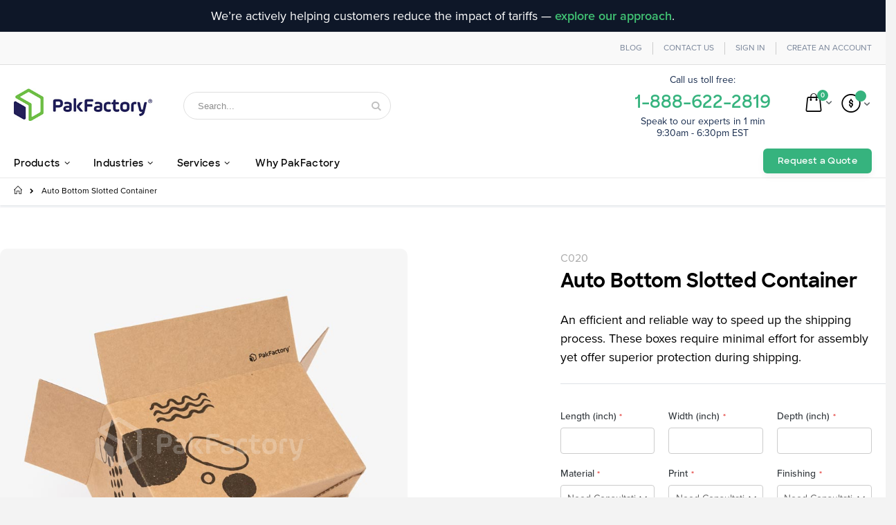

--- FILE ---
content_type: text/html; charset=UTF-8
request_url: https://pakfactory.com/auto-bottom-slotted-container.html
body_size: 37682
content:
<!doctype html>
<html lang="en">
    <head prefix="og: http://ogp.me/ns# fb: http://ogp.me/ns/fb# product: http://ogp.me/ns/product#">
        
        <meta charset="utf-8"/>
<meta name="title" content="Auto Bottom Slotted Container | PakFactory®"/>
<meta name="description" content="Our auto bottom slotted containers are perfect for your business. Order now and get the convenience and strength you need!"/>
<meta name="robots" content="INDEX,FOLLOW"/>
<meta name="viewport" content="width=device-width, initial-scale=1, maximum-scale=1.0, user-scalable=no"/>
<meta name="format-detection" content="telephone=no"/>
<title>Auto Bottom Slotted Container | PakFactory®</title>
<link  rel="stylesheet" type="text/css"  media="all" href="https://static.pakfactory.com/version1732166233/_cache/merged/1c83f85c3e52f886b3c36f34e5a083e3.css" />
<link  rel="stylesheet" type="text/css"  media="screen and (min-width: 768px)" href="https://static.pakfactory.com/version1732166233/frontend/Smartwave/porto_child/en_US/css/styles-l.css" />
<link  rel="stylesheet" type="text/css"  media="print" href="https://static.pakfactory.com/version1732166233/frontend/Smartwave/porto_child/en_US/css/print.css" />

<link rel="preload" as="font" crossorigin="anonymous" href="https://static.pakfactory.com/version1732166233/frontend/Smartwave/porto_child/en_US/fonts/ProximaNova-Bold.woff2" />
<link rel="preload" as="font" crossorigin="anonymous" href="https://static.pakfactory.com/version1732166233/frontend/Smartwave/porto_child/en_US/fonts/ProximaNova-Medium.woff2" />
<link rel="preload" as="font" crossorigin="anonymous" href="https://static.pakfactory.com/version1732166233/frontend/Smartwave/porto_child/en_US/fonts/ProximaNova-Semibold.woff2" />
<link rel="preload" as="font" crossorigin="anonymous" href="https://static.pakfactory.com/version1732166233/frontend/Smartwave/porto_child/en_US/fonts/SharpSans-Bold.woff2" />
<link rel="preload" as="font" crossorigin="anonymous" href="https://static.pakfactory.com/version1732166233/frontend/Smartwave/porto_child/en_US/fonts/SharpSans-Semibold.woff2" />
<link rel="preload" as="font" crossorigin="anonymous" href="https://static.pakfactory.com/version1732166233/frontend/Smartwave/porto_child/en_US/icon-fonts/font/porto-icons.woff2" />
<link  rel="canonical" href="https://pakfactory.com/auto-bottom-slotted-container.html" />
<link  rel="icon" type="image/x-icon" href="https://media.pakfactory.com/favicon/websites/1/favicon-32x32.png" />
<link  rel="shortcut icon" type="image/x-icon" href="https://media.pakfactory.com/favicon/websites/1/favicon-32x32.png" />
<meta name="p:domain_verify" content="9ad10dae6cda17d6cc3df2029d75188b"/>
<meta name="facebook-domain-verification" content="zwpzlirezw4d5ic3xr87gnvjzkmk2m" />        
  <!-- custom css -->

<link rel="stylesheet" type="text/css" media="all" href="https://media.pakfactory.com/porto/web/css/custom.css">

 <link rel="stylesheet" type="text/css" media="all" href="https://unpkg.com/material-components-web@v4.0.0/dist/material-components-web.min.css">
 <link rel="stylesheet" type="text/css" media="all" href="https://fonts.googleapis.com/icon?family=Material+Icons">
 <link rel="preload" as="font" crossorigin="anonymous" href="https://fonts.gstatic.com/s/materialicons/v88/flUhRq6tzZclQEJ-Vdg-IuiaDsNc.woff2" />
 

<link rel="preload" as="font" crossorigin="anonymous" href="https://cdnjs.cloudflare.com/ajax/libs/font-awesome/4.7.0/fonts/fontawesome-webfont.woff2?v=4.7.0" />
<link rel="stylesheet" type="text/css" media="all" href="https://media.pakfactory.com/porto/web/css/coding-guide.css">

<link rel="stylesheet" type="text/css" media="all" href="https://cdnjs.cloudflare.com/ajax/libs/font-awesome/4.7.0/css/font-awesome.min.css">



<link rel="stylesheet" type="text/css" media="all" href="https://media.pakfactory.com/porto/configed_css/design_english.css">
<link rel="stylesheet" type="text/css" media="all" href="https://media.pakfactory.com/porto/configed_css/settings_english.css">


    
        

    <!-- Google Tag Manager -->
<script excluded>
(function(w,d,s,l,i){w[l]=w[l]||[];w[l].push({'gtm.start':
new Date().getTime(),event:'gtm.js'});var f=d.getElementsByTagName(s)[0],
j=d.createElement(s),dl=l!='dataLayer'?'&l='+l:'';j.async=true;j.src=
'https://www.googletagmanager.com/gtm.js?id='+i+dl;f.parentNode.insertBefore(j,f);
})(window,document,'script','dataLayer','GTM-TVP3NKL');
</script>
<!-- End Google Tag Manager --><!-- Facebook Business Extension for Magento 2 -->
<!-- Facebook Pixel Code -->

<noscript>
<img height="1" width="1" style="display:none"
     src="https://www.facebook.com/tr?id=477074313267249&ev=PageView&noscript=1&a=magento2-2.3.3-1.2.0" />
</noscript>
<!-- End Facebook Pixel Code -->
<!-- BEGIN GOOGLE VERIFICATION TAG -->
<!-- END GOOGLE VERIFICATION TAG -->
<!-- BEGIN GTAG GLOBAL TAG -->
<!-- END GTAG GLOBAL TAG -->

<meta property="og:type" content="product" />
<meta property="og:title"
      content="Auto Bottom Slotted Container" />
<meta property="og:image"
      content="https://media.pakfactory.com/catalog/product/cache/6ca19ff4e1993b499415bbfd4b61a431/c/0/c020_auto_bottom_slotted_container_01.jpg" />
<meta property="og:description"
      content="An efficient and reliable way to speed up the shipping process. These boxes require minimal effort for assembly yet offer superior protection during shipping. " />
<meta property="og:url" content="https://pakfactory.com/auto-bottom-slotted-container.html" />
    <meta property="product:price:amount" content="0"/>
    <meta property="product:price:currency"
      content="USD"/>

<!-- Magic Zoom Plus Magento 2 module version v1.5.44 [v1.6.78:v5.2.9] -->

<link type="text/css" href="https://static.pakfactory.com/version1732166233/frontend/Smartwave/porto_child/en_US/MagicToolbox_MagicZoomPlus/css/magiczoomplus.css" rel="stylesheet" media="screen" />
<link type="text/css" href="https://static.pakfactory.com/version1732166233/frontend/Smartwave/porto_child/en_US/MagicToolbox_MagicZoomPlus/css/magiczoomplus.module.css" rel="stylesheet" media="screen" />






<!-- Magic 360 Magento 2 module version v1.5.44 [v1.6.78:v4.6.10] -->

<link type="text/css" href="https://static.pakfactory.com/version1732166233/frontend/Smartwave/porto_child/en_US/MagicToolbox_Magic360/css/magic360.css" rel="stylesheet" media="screen" />
<link type="text/css" href="https://static.pakfactory.com/version1732166233/frontend/Smartwave/porto_child/en_US/MagicToolbox_Magic360/css/magic360.module.css" rel="stylesheet" media="screen" />



    </head>
    <body data-container="body"
          data-mage-init='{"loaderAjax": {}, "loader": { "icon": "https://static.pakfactory.com/version1732166233/frontend/Smartwave/porto_child/en_US/images/loader-2.gif"}}'
        class="catalog-product-view product-type-default product-auto-bottom-slotted-container layout-fullwidth page-layout-1column">
        <!-- Google Tag Manager (noscript) -->
<noscript><iframe src="https://www.googletagmanager.com/ns.html?id=GTM-TVP3NKL"
height="0" width="0" style="display:none;visibility:hidden"></iframe></noscript>
<!-- End Google Tag Manager (noscript) -->

    


    <noscript>
        <div class="message global noscript">
            <div class="content">
                <p>
                    <strong>JavaScript seems to be disabled in your browser.</strong>
                    <span>For the best experience on our site, be sure to turn on Javascript in your browser.</span>
                </p>
            </div>
        </div>
    </noscript>
<!-- BEGIN GTAG CART SCRIPT -->
<!-- END GTAG CART SCRIPT -->

<div style="padding: 10px;text-align: center;background: #0e1728;color: white;">
<div class="container">
<p style="margin: 0;color: white;">We’re actively helping customers reduce the impact of tariffs — <a href="https://pakfactory.com/navigate-tariffs-with-smarter-packaging-supply-chain-solutions" target="_blank" style="font-weight: 600;">explore our approach</a>.</p>
</div>
</div>

<!--
<div class="mobile-top-custom-block" style="color:#666666; text-align:center;padding: 15px 0; line-height: 15px;font-size: 11px;background-color: #ffffff;">
<span>Call us toll free:</span> <br>
<a href="tel: 1-888-622-2819" style="color:#4cb748; font-weight:bold; font-size: 24px;display:block; margin:7px 0 -6px;"><span class="google-number">1-888-622-2819</span></a> <br>
<span>Speak to our experts in 1 min <br> 9:30am - 6:30pm EST</span> 
</div>
--><div class="page-wrapper"><header class="page-header type16 header-newskin" >
    <div class="panel wrapper">
        <div class="panel header">
            <a class="action skip contentarea"
   href="#contentarea">
    <span>
        Skip to Content    </span>
</a>
                                    <ul class="header links"><li><a href="https://pakfactory.com/blog/" >Blog</a></li><li><a href="https://pakfactory.com/contact">Contact Us</a></li><li class="authorization-link" data-label="or">
    <a href="https://pakfactory.com/customer/account/login/referer/aHR0cHM6Ly9wYWtmYWN0b3J5LmNvbS9hdXRvLWJvdHRvbS1zbG90dGVkLWNvbnRhaW5lci5odG1s/">
        Sign In    </a>
</li>
<li><a href="https://pakfactory.com/customer/account/create/" >Create an Account</a></li></ul>        </div>
    </div>
    <div class="header content">
        <a class="logo" href="https://pakfactory.com/" title="PakFactory Logo">
        <img src="https://media.pakfactory.com/logo/websites/1/logo1.jpg"
             alt="PakFactory Logo"
             width="111"             height="50"        />
    </a>
	    <div data-block="miniquote" class="miniquote-wrapper" style="">
        <a class="action showquote" href="https://pakfactory.com/quotation/quote/"
           data-bind="scope: 'miniquote_content'">
            <span class="text">My Quote</span>
            <span class="counter qty empty"
                  data-bind="css: { empty: quote().summary_count == 0 }, blockLoader: isLoading">
            <span class="counter-number"><!-- ko text: quote().summary_count --><!-- /ko --></span>
            <span class="counter-label">
            <!-- ko if: quote().summary_count -->
                <!-- ko text: quote().summary_count --><!-- /ko -->
                <!-- ko text: $t('items') --><!-- /ko -->
                <!-- /ko -->
            </span>
        </span>
        </a>
                    <div class="block block-miniquote empty"
                 data-role="dropdownDialog"
                 data-mage-init='{"dropdownDialog":{
                "appendTo":"[data-block=miniquote]",
                "triggerTarget":".showquote",
                "timeout": "2000",
                "closeOnMouseLeave": false,
                "closeOnEscape": true,
                "triggerClass":"active",
                "parentClass":"active",
                "buttons":[]}}'>
                <div id="miniquote-content-wrapper" data-bind="scope: 'miniquote_content'">
                    <!-- ko template: getTemplate() --><!-- /ko -->
                </div>
            </div>
                
        
    </div>
    
<div data-block="minicart" class="minicart-wrapper">
    <a class="action showcart" href="https://pakfactory.com/checkout/cart/"
       data-bind="scope: 'minicart_content'">
        <span class="text">Cart</span>
        <span class="counter qty empty"
              data-bind="css: { empty: !!getCartParam('summary_count') == false }, blockLoader: isLoading">
            <span class="counter-number">
            <!-- ko if: getCartParam('summary_count') --><!-- ko text: getCartParam('summary_count') --><!-- /ko --><!-- /ko -->
            <!-- ko ifnot: getCartParam('summary_count') -->0<!-- /ko -->
            </span>
            <span class="counter-label">
                <!-- ko i18n: 'items' --><!-- /ko -->
            </span>
        </span>
    </a>
            <div class="block block-minicart empty"
             data-role="dropdownDialog"
             data-mage-init='{"dropdownDialog":{
                "appendTo":"[data-block=minicart]",
                "triggerTarget":".showcart",
                "timeout": "2000",
                "closeOnMouseLeave": false,
                "closeOnEscape": true,
                "triggerClass":"active",
                "parentClass":"active",
                "buttons":[]}}'>
            <div id="minicart-content-wrapper" data-bind="scope: 'minicart_content'">
                <!-- ko template: getTemplate() --><!-- /ko -->
            </div>
        </div>
        
    
</div>


    <span data-action="toggle-nav" class="action nav-toggle"><span>Toggle Nav</span></span>
    <div class="block block-search">
    <div class="block block-title"><strong>Search</strong></div>
    <div class="block block-content">
        <form class="form minisearch" id="search_mini_form" action="https://pakfactory.com/catalogsearch/result/" method="get">
            <div class="field search">
                <label class="label" for="search" data-role="minisearch-label">
                    <span>Search</span>
                </label>
                <div class="control">
                    <input id="search"
                           data-mage-init='{"quickSearch":{
                                "formSelector":"#search_mini_form",
                                "url":"https://pakfactory.com/search/ajax/suggest/",
                                "destinationSelector":"#search_autocomplete"}
                           }'
                           type="text"
                           name="q"
                           value=""
                           placeholder="Search..."
                           class="input-text"
                           maxlength="128"
                           minlength="2"
                           role="combobox"
                           aria-haspopup="false"
                           aria-autocomplete="both"
                           autocomplete="off"/>
                    <div id="search_autocomplete" class="search-autocomplete"></div>
                    <div class="nested">
    <a class="action advanced" href="https://pakfactory.com/catalogsearch/advanced/" data-action="advanced-search">
        Advanced Search    </a>
</div>
                </div>
            </div>
            <div class="actions">
                <button type="submit"
                        title="Search"
                        class="action search">
                    <span>Search</span>
                </button>
            </div>
        </form>
    </div>
</div>
    <div class="custom-block"><style>
  /* Heading styling */
  .sub-nav-sticky.sticky {
    top: 0;
    z-index: 3;
  }
  /* Tabs styling */
  .tabs.custom__solution {
    margin-top: 40px;
    display: flex;
    flex-direction: column;
    width: 100%;
  }

  .tab-buttons {
    display: flex;
  }

  .tab-button {
    padding: 10px 20px;
    border: none;
    cursor: pointer;
    transition: background-color 0.3s;
    flex: 1;
    text-align: center;
    border-bottom: 2px solid transparent;
    transition: all;
    display: flex;
    align-items: center;
    justify-content: center;
  }

  .tab-button:hover {
    color: #36b37e;
    border-color: #36b37e;
  }

  /* Hide radio buttons */
  input[type="radio"] {
    display: none;
  }

  /* Tab Content Styling */
  .tab-content {
    padding-block: 20px;
    border-top: 1px solid #ddd;
  }

  .tab-pane {
    display: none;
  }

  /* Show active content */
  input#tab-1:checked ~ .tab-content #tab-1-content,
  input#tab-2:checked ~ .tab-content #tab-2-content,
  input#tab-3:checked ~ .tab-content #tab-3-content,
  input#tab-4:checked ~ .tab-content #tab-4-content,
  input#tab-5:checked ~ .tab-content #tab-5-content,
  input#tab-6:checked ~ .tab-content #tab-6-content,
  input#tab-7:checked ~ .tab-content #tab-7-content,
  input#tab-8:checked ~ .tab-content #tab-8-content {
    display: block;
  }

  /* Style active tab */
  input#tab-1:checked ~ .tab-buttons label[for="tab-1"],
  input#tab-2:checked ~ .tab-buttons label[for="tab-2"],
  input#tab-3:checked ~ .tab-buttons label[for="tab-3"],
  input#tab-4:checked ~ .tab-buttons label[for="tab-4"],
  input#tab-5:checked ~ .tab-buttons label[for="tab-5"],
  input#tab-6:checked ~ .tab-buttons label[for="tab-6"],
  input#tab-7:checked ~ .tab-buttons label[for="tab-7"],
  input#tab-8:checked ~ .tab-buttons label[for="tab-8"] {
    color: #36b37e;
    border-color: #36b37e;
  }

  input#tab-1:checked ~ .tab-buttons label[for="tab-1"]:hover,
  input#tab-2:checked ~ .tab-buttons label[for="tab-2"]:hover,
  input#tab-3:checked ~ .tab-buttons label[for="tab-3"]:hover,
  input#tab-4:checked ~ .tab-buttons label[for="tab-4"]:hover,
  input#tab-5:checked ~ .tab-buttons label[for="tab-5"]:hover,
  input#tab-6:checked ~ .tab-buttons label[for="tab-6"]:hover,
  input#tab-7:checked ~ .tab-buttons label[for="tab-7"]:hover,
  input#tab-8:checked ~ .tab-buttons label[for="tab-8"]:hover {
    color: #36b37e;
    border-color: #36b37e;
    background-color: transparent;
  }

  .tabs.custom__solution .featured_product.custom__solution {
    padding-top: 0;
  }

  .featured_product.custom__solution {
    padding-block: 40px 20px;
  }

  .featured_product.custom__solution .block-content {
    width: 100%;
  }

  .featured_product.custom__solution ol {
    display: grid;
    grid-template-columns: repeat(5, 1fr); /* 4 equal-width columns */
    gap: 30px; /* Space between grid items */
  }

  .featured_product.custom__solution ol li {
    padding: 0;
  }

  .featured_product.custom__solution .products-grid {
    margin-bottom: 32px;
  }

  .featured_product.custom__solution .products-grid .product-item {
    width: auto;
  }

  .featured_product.custom__solution
    .products-grid
    .product-item
    .product-item-info
    .product-item-details {
    padding: 0;
  }

  .featured_product.custom__solution
    .products-grid
    .product-item
    .product-item-info
    a {
    height: 175px;
  }

  .featured_product.custom__solution
    .products-grid
    .product-item
    .product-item-info
    img {
    object-fit: cover;
  }

  /* Secondary Tabs */

  .option-tab-section .mdc-tab-scroller__scroll-content {
    justify-content: left;
  }

  .option-tab-section .mdc-tab-scroller__scroll-content {
    justify-content: center;
  }

  .custom-material-tabs-container .tab-btn .mdc-tab__content {
    position: initial;
  }

  @media screen and (min-width: 1200px) {
    body.layout-fullwidth .header.content,
    .page-header.header-newskin .nav-sections-items,
    body.layout-fullwidth .page-wrapper > .breadcrumbs .items {
      max-width: 1320px !important;
      margin: auto;
    }

    body.layout-fullwidth.catalog-category-view .page-main,
    body.layout-fullwidth.catalog-product-view .page-main,
    body.layout-fullwidth.cms-index-index .page-main,
    body.layout-fullwidth.catalogsearch-result-index .page-main {
      padding-left: 0;
      padding-right: 0;
    }

    body.layout-fullwidth.catalogsearch-result-index .page-main,
    body.layout-fullwidth.catalog-category-view.categorypath-catalog .page-main,
    body.layout-fullwidth.catalog-product-view .page-main {
      max-width: 1320px;
      padding-inline: 20px;
    }

    .featured_product.custom__solution
      .products-grid
      .product-item
      .product-item-info
      a {
      height: 250px;
    }
  }

  @media (min-width: 769px) and (max-width: 1024px) {
    .featured_product.custom__solution
      .products-grid
      .product-item
      .product-item-info
      a {
      height: 200px;
    }

    .featured_product.custom__solution ol {
      grid-template-columns: repeat(3, 1fr); /* 3 columns on tablets */
    }
  }

  @media (max-width: 768px) {
    .featured_product.custom__solution
      .products-grid
      .product-item
      .product-item-info
      a {
      height: 200px;
    }
    .featured_product.custom__solution ol {
      grid-template-columns: repeat(
        2,
        1fr
      ); /* 2 columns on tablet or smaller screens */
    }

    .tab-buttons {
      overflow-x: auto;
      -webkit-overflow-scrolling: touch;
      scrollbar-width: none;
    }
  }
</style>

<!-- Business Information block -->
<div>
  <div
    style="
      color: #172b4d;
      text-align: center;
      margin-right: 15px;
      margin-top: 13px;
      line-height: 17px;
      font-weight: 400;
      margin-bottom: 14px;
      font-size: 14px;
    "
  >
    <span>Call us toll free:</span> <br />
    <a
      href="tel: 1-888-622-2819"
      style="
        color: #36b37e;
        font-weight: 600;
        font-size: 26px;
        display: block;
        margin: 15px 0 -6px 0;
        font-family: 'Sharp Sans';
      "
      ><span class="google-number">1-888-622-2819</span></a
    >
    <br />
    <span
      >Speak to our experts in 1 min <br />
      9:30am - 6:30pm EST</span
    >
  </div>
</div></div>    </div>
        <div class="sections nav-sections">
                <div class="section-items nav-sections-items"
             data-mage-init='&#x7B;&quot;tabs&quot;&#x3A;&#x7B;&quot;openedState&quot;&#x3A;&quot;active&quot;&#x7D;&#x7D;'>
                                            <div class="section-item-title nav-sections-item-title"
                     data-role="collapsible">
                    <a class="nav-sections-item-switch"
                       data-toggle="switch" href="#store.menu">
                        Menu                    </a>
                </div>
                <div class="section-item-content nav-sections-item-content"
                     id="store.menu"
                     data-role="content">
                    <div class="overlay-screen"></div>

<nav class="navigation sw-megamenu " role="navigation">
    <ul>
        <li class="ui-menu-item level0 fullwidth parent "><div class="open-children-toggle"></div><a href="https://pakfactory.com/custom-packaging-products.html" class="level-top" title="Products"><span>Products</span></a><div class="level0 submenu"><div class="container"><div class="menu-top-block"><div id="p-menu" class="drop-menu-section drop-menu-section--reset-browser-style drop-menu-section--reset-magento-style">
    <div class="drop-menu-section__inner">
        <div class="drop-menu-section-column">
            <div class="drop-menu-section-column__title">
                <span class="drop-menu-section-column__title__text mega-menu-title">PRODUCTS</span>
           
            </div>
            <div class="drop-menu-section-column__content">
              <a href="https://pakfactory.com/folding-carton-paperboard-boxes.html/">
                    <div class="drop-menu-section-item drop-menu-section-item--hover-grey">
                        <div class="drop-menu-section-item__image">
                                <img class="porto-lazyload"  loading='lazy'  data-src="https://media.pakfactory.com/media_upload/coding_guide/mega-menu/foldingcarton.jpg" alt="Folding Carton" loading='lazy'>
                                </div>
                        <div class="drop-menu-section-item-content drop-menu-section-item-content--margin-left">
                            <div class="drop-menu-section-item-content__description"><span>Folding Carton</span>
                                <p>Versatile all-round packaging.</p>
                            </div>
                        </div>
                         </div>
                </a>  <!--drop menu item-->
              <a href="https://pakfactory.com/custom-printed-corrugated-boxes.html/">
                    <div class="drop-menu-section-item drop-menu-section-item--hover-grey">
                        <div class="drop-menu-section-item__image">
						 <img class="porto-lazyload"  loading='lazy'  data-src="https://media.pakfactory.com/media_upload/coding_guide/mega-menu/corrugated.jpg" alt="Corrugated" loading='lazy'>
                       </div>
                        <div class="drop-menu-section-item-content drop-menu-section-item-content--margin-left">
                            <div class="drop-menu-section-item-content__description"><span>Corrugated</span>
                                <p>Sturdy and durable packaging.</p>
                            </div>
                        </div>
                         </div>
                </a> <!--drop menu item-->
              <a href="https://pakfactory.com/custom-rigid-setup-boxes.html/">
                    <div class="drop-menu-section-item drop-menu-section-item--hover-grey">
                        <div class="drop-menu-section-item__image"> 
                        <img class="porto-lazyload"  loading='lazy'  data-src="https://media.pakfactory.com/media_upload/coding_guide/mega-menu/rigid.jpg" alt="Rigid" loading='lazy'>
                        </div>
                        <div class="drop-menu-section-item-content drop-menu-section-item-content--margin-left">
                            <div class="drop-menu-section-item-content__description"><span>Rigid</span>
                                <p>Premium and luxurious packaging.</p>
                            </div>
                        </div>
                         </div>
                </a> <!--drop menu item-->
              <a href="https://pakfactory.com/custom-cardboard-displays.html/">
                    <div class="drop-menu-section-item drop-menu-section-item--hover-grey">
                        <div class="drop-menu-section-item__image">
							 <img class="porto-lazyload"  loading='lazy'  data-src="https://media.pakfactory.com/media_upload/coding_guide/mega-menu/display.jpg" alt="Bags" loading='lazy'>
                        </div>
                        <div class="drop-menu-section-item-content drop-menu-section-item-content--margin-left">
                            <div class="drop-menu-section-item-content__description"><span>Display</span>
                                <p>Impactful floor and counter displays.</p>
                            </div>
                        </div>
                         </div>
                </a> <!--drop menu item-->
            </div>
            
            <div class="drop-menu-section2">
            <div class="drop-menu-section-column__title">
                <span class="drop-menu-section-column__title__text mega-menu-title">OTHERS</span>
           
            </div>
            <div class="drop-menu-section-column__content">
              <a href="https://pakfactory.com/custom-labels-stickers.html/">
                    <div class="drop-menu-section-item drop-menu-section-item--hover-grey">
                        <div class="drop-menu-section-item__image">
                                <img class="porto-lazyload"  loading='lazy'  data-src="https://media.pakfactory.com/media_upload/coding_guide/mega-menu/sticker.jpg" alt="sticker" loading='lazy'>
                                </div>
                        <div class="drop-menu-section-item-content drop-menu-section-item-content--margin-left">
                            <div class="drop-menu-section-item-content__description"><span>Labels & Stickers</span>
                                <p>All-purpose custom stickers</p>
                            </div>
                        </div>
                         </div>
                </a>  <!--drop menu item--> 
			  <a href="https://pakfactory.com/custom-packaging-inserts.html/">
                    <div class="drop-menu-section-item drop-menu-section-item--hover-grey">
                        <div class="drop-menu-section-item__image">
                                <img class="porto-lazyload"  loading='lazy'  data-src="https://media.pakfactory.com/media_upload/coding_guide/mega-menu/insert.jpg" alt="insert" loading='lazy'>
                                </div>
                        <div class="drop-menu-section-item-content drop-menu-section-item-content--margin-left">
                            <div class="drop-menu-section-item-content__description"><span>Box Inserts</span>
                                <p>Add protection to your packaging</p>
                            </div>
                        </div>
                         </div>
                </a>  <!--drop menu item-->     
            </div>
            </div>
      </div>
        <div class="drop-menu-section-column">
            <div class="drop-menu-section-column__title"><span class="drop-menu-section-column__title__text mega-menu-title">CUSTOM BAGS</span>  </div>
            <div class="drop-menu-section-column__content">
              
              <a href="https://pakfactory.com/custom-printed-luxury-paper-bags.html/">
                    <div class="drop-menu-section-item drop-menu-section-item--hover-grey">
                        <div class="drop-menu-section-item__image">
							 <img class="porto-lazyload"  loading='lazy'  data-src="https://media.pakfactory.com/media_upload/coding_guide/mega-menu/bag-1.jpg" alt="paper bag" loading='lazy'>
                        </div>
                        <div class="drop-menu-section-item-content drop-menu-section-item-content--margin-left">
                            <div class="drop-menu-section-item-content__description"><span>Paper Shopping Bags</span>
                                <p>Stylish eco-friendly paper bags</p>
                            </div>
                        </div>
                         </div>
                </a> <!--drop menu item-->
              <a href="https://pakfactory.com/custom-reusable-shopping-bags.html/">
                    <div class="drop-menu-section-item drop-menu-section-item--hover-grey">
                        <div class="drop-menu-section-item__image">
							 <img class="porto-lazyload"  loading='lazy'  data-src="https://media.pakfactory.com/media_upload/coding_guide/mega-menu/bag-2.jpg" alt="reusable bag" loading='lazy'>
                        </div>
                        <div class="drop-menu-section-item-content drop-menu-section-item-content--margin-left">
                            <div class="drop-menu-section-item-content__description"><span>Reusable Bags</span>
                                <p>Sturdy reusuable fabric bags</p>
                            </div>
                        </div>
                         </div>
                </a> <!--drop menu item-->
              <a href="https://pakfactory.com/custom-mailers.html/">
                    <div class="drop-menu-section-item drop-menu-section-item--hover-grey">
                        <div class="drop-menu-section-item__image">
							 <img class="porto-lazyload"  loading='lazy'  data-src="https://media.pakfactory.com/media_upload/coding_guide/mega-menu/bag-3.jpg" alt="mailer" loading='lazy'>
                        </div>
                        <div class="drop-menu-section-item-content drop-menu-section-item-content--margin-left">
                            <div class="drop-menu-section-item-content__description"><span>Mailer Bags</span>
                                <p>Flexible shipping mailer bags</p>
                            </div>
                        </div>
                         </div>
                </a> <!--drop menu item-->
              <a href="https://pakfactory.com/custom-pouches.html/">
                    <div class="drop-menu-section-item drop-menu-section-item--hover-grey">
                        <div class="drop-menu-section-item__image">
							 <img class="porto-lazyload"  loading='lazy'  data-src="https://media.pakfactory.com/media_upload/coding_guide/mega-menu/bag-4.jpg" alt="pouches" loading='lazy'>
                        </div>
                        <div class="drop-menu-section-item-content drop-menu-section-item-content--margin-left">
                            <div class="drop-menu-section-item-content__description"><span>Pouches</span>
                                <p>Flexible food pouches</p>
                            </div>
                        </div>
                         </div>
                </a> <!--drop menu item-->
            </div>
             <div class="drop-menu-section2">
             <div class="drop-menu-section-column__title"><span class="drop-menu-section-column__title__text mega-menu-title">&nbsp; </span> </div>
            <div class="drop-menu-section-column__content">
              <a href="https://pakfactory.com/custom-eco-friendly-packaging.html/">
                    <div class="drop-menu-section-item drop-menu-section-item--hover-grey">
                        <div class="drop-menu-section-item__image">
                                <img class="porto-lazyload"  loading='lazy'  data-src="https://media.pakfactory.com/media_upload/coding_guide/mega-menu/eco-product.webp" alt="sustainability" loading='lazy'>
                                </div>
                        <div class="drop-menu-section-item-content drop-menu-section-item-content--margin-left">
                            <div class="drop-menu-section-item-content__description"><span>Eco-friendly Packaging</span>
                                <p>Sustainable alternatives to packaging</p>
                            </div>
                        </div>
                         </div>
                </a>  <!--drop menu item-->    
				<a href="https://pakfactory.com/custom-tin-boxes.html/">
                    <div class="drop-menu-section-item drop-menu-section-item--hover-grey">
                        <div class="drop-menu-section-item__image">
                                <img class="porto-lazyload"  loading='lazy'  data-src="https://media.pakfactory.com/media_upload/coding_guide/mega-menu/tin.jpg" alt="tin" loading='lazy'>
                                </div>
                        <div class="drop-menu-section-item-content drop-menu-section-item-content--margin-left">
                            <div class="drop-menu-section-item-content__description"><span>Tin</span>
                                <p>Sturdy reusable tin containers</p>
                            </div>
                        </div>
                         </div>
                </a>  <!--drop menu item-->  
            </div>
            </div>
        </div>
        <div class="drop-menu-section-column drop-menu-bg-grey" >
                        
           
                    
             <a class="drop-menu-section-item__a-link" href="https://pakfactory.com/option-library.html/">
                    <div class="drop-menu-section-item drop-menu-section-item--background-white drop-menu-section-item--vertical">
                        <div class="drop-menu-section-item__label">
                           <img class="porto-lazyload"  loading='lazy'  data-src="https://media.pakfactory.com/media_upload/coding_guide/mega-menu/option-img.webp" alt="Option Library" loading='lazy'>
                                </div>
                        <div class="drop-menu-section-item-des">                         
                           
                            <div class="drop-menu-bggrey-des">
                             <div class="drop-menu-title">Option Library</div>    
                            <p class="option-menu-des">Want to make a statement with your custom packaging? Browse PakFactory’s ever-growing library of materials, options and packaging features to find how you can make your new custom packaging as impactful as ever. </p>
                              <a href="option-library.html" class="right-arrow2">Browse all options </a>                              
                            
                            </div>
                            
                            
                          
                        </div>
                    </div>
                </a>
            
            
        </div>
  </div>
</div></div><div class="row"></div><div class="menu-bottom-block"><a href='https://pakfactory.com/folding-carton-paperboard-boxes.html/'>
<img src="https://media.pakfactory.com/media_upload/coding_guide/mega-menu/foldingcarton.jpg" alt="Folding Carton" style="margin-right: 12px;border-radius: 4px;width: 32px;"/>
 Folding Carton</a> 
<a href='https://pakfactory.com/custom-printed-corrugated-boxes.html/'>
<img src="https://media.pakfactory.com/media_upload/coding_guide/mega-menu/corrugated.jpg" alt="Corrugated" style="margin-right: 12px;border-radius: 4px;width: 32px;"/>
Corrugated</a> 
<a href='https://pakfactory.com/custom-rigid-setup-boxes.html/'>
<img src="https://media.pakfactory.com/media_upload/coding_guide/mega-menu/rigid.jpg" alt="Rigid" style="margin-right: 12px;border-radius: 4px;width: 32px;"/>
Rigid</a>
<a href='https://pakfactory.com/custom-cardboard-displays.html/'>
<img src="https://media.pakfactory.com/media_upload/coding_guide/mega-menu/display.jpg" alt="Display" style="margin-right: 12px;border-radius: 4px;width: 32px;"/>
Displays</a>
<a href='https://pakfactory.com/custom-printed-luxury-paper-bags.html/'>
<img src="https://media.pakfactory.com/media_upload/coding_guide/mega-menu/bag-1.jpg" alt="Bags" style="margin-right: 12px;border-radius: 4px;width: 32px;"/>
Paper Bags</a>
<a href='https://pakfactory.com/custom-reusable-shopping-bags.html/'>
<img src="https://media.pakfactory.com/media_upload/coding_guide/mega-menu/bag-2.jpg" alt="Bags" style="margin-right: 12px;border-radius: 4px;width: 32px;"/>
Reusable Bags</a>
<a href='https://pakfactory.com/custom-mailers.html/'>
<img src="https://media.pakfactory.com/media_upload/coding_guide/mega-menu/bag-3.jpg" alt="Bags" style="margin-right: 12px;border-radius: 4px;width: 32px;"/>
Mailer Bags</a>
<a href='https://pakfactory.com/custom-pouches.html/'>
<img src="https://media.pakfactory.com/media_upload/coding_guide/mega-menu/bag-4.jpg" alt="Bags" style="margin-right: 12px;border-radius: 4px;width: 32px;"/>
Pouches</a>
<a href='https://pakfactory.com/custom-labels-stickers.html/'>
<img src="https://media.pakfactory.com/media_upload/coding_guide/mega-menu/sticker.jpg" alt="stickers" style="margin-right: 12px;border-radius: 4px;width: 32px;"/>
Stickers & Labels </a>
<a href='https://pakfactory.com/custom-packaging-inserts.html/'>
<img src="https://media.pakfactory.com/media_upload/coding_guide/mega-menu/insert.jpg" alt="Inserts" style="margin-right: 12px;border-radius: 4px;width: 32px;"/>
Inserts</a>
<a href='https://pakfactory.com/custom-tin-boxes.html/'>
<img src="https://media.pakfactory.com/media_upload/coding_guide/mega-menu/tin.jpg" alt="Inserts" style="margin-right: 12px;border-radius: 4px;width: 32px;"/>
Tin</a>
<a href='https://pakfactory.com/custom-eco-friendly-packaging.html/'>
<img src="https://media.pakfactory.com/media_upload/coding_guide/mega-menu/eco-product.webp" alt="Inserts" style="margin-right: 12px;border-radius: 4px;width: 32px;"/>
Eco-friendly Packaging</a>
<a href='https://pakfactory.com/option-library.html/'>
<img src="https://media.pakfactory.com/media_upload/coding_guide/mega-menu/option.jpg" alt="Option Library" style="margin-right: 12px;border-radius: 4px;width: 32px;"/>
Option Library </a></div></div></div></li><li class="ui-menu-item level0 fullwidth parent "><a href="https://pakfactory.com/packaging-by-industry.html" class="level-top" title="Industries"><span>Industries</span></a><div class="level0 submenu"><div class="container"><div class="menu-top-block"><div id="p-menu" class="drop-menu-section drop-menu-section--reset-browser-style drop-menu-section--reset-magento-style">
    <div class="drop-menu-section__inner">
        <div class="drop-menu-section-column ">
            <div class="drop-menu-section-column__title">
                <span class="drop-menu-section-column__title__text">Shop by Industries</span>
               
            </div>
            <div class="drop-menu-section-column__content p-nav-industries">

                <a href="https://pakfactory.com/custom-fashion-apparel-boxes.html/" class="drop-menu-section-item">
                    <div class="drop-menu-section-item__fig-wrap">
                         <img class="porto-lazyload"  loading='lazy'  data-src="https://media.pakfactory.com/media_upload/coding_guide/mega-menu2/icon-apparel.svg" alt="Fashion & Apparel" loading='lazy'>
                    </div>
                    <span>
                       Apparel
                    </span>
                     
                </a>
                <a href="https://pakfactory.com/custom-bakery-packaging-boxes.html/" class="drop-menu-section-item">
                    <div class="drop-menu-section-item__fig-wrap">
                         <img class="porto-lazyload"  loading='lazy'  data-src="https://media.pakfactory.com/media_upload/coding_guide/mega-menu2/icon-bakery.svg" alt="Bakery & Cake" loading='lazy'>
                    </div>
                    <span>
                       Bakery & Cake
                    </span>
                     
                </a>
                <a href="https://pakfactory.com/custom-beer-liquor-packaging.html/" class="drop-menu-section-item">
                    <div class="drop-menu-section-item__fig-wrap">
                         <img class="porto-lazyload"  loading='lazy'  data-src="https://media.pakfactory.com/media_upload/coding_guide/mega-menu2/icon-beer.svg" alt="Beer & Liquor" loading='lazy'>
                    </div>
                    <span>
                        Beer & Liquor
                    </span>
                     
                </a>
                <a href="https://pakfactory.com/custom-beverage-packaging-boxes.html/" class="drop-menu-section-item">
                    <div class="drop-menu-section-item__fig-wrap">
                         <img class="porto-lazyload"  loading='lazy'  data-src="https://media.pakfactory.com/media_upload/coding_guide/mega-menu2/icon-beverage.svg" alt="Beverage" loading='lazy'>
                    </div>
                    <span>
                       Beverage
                    </span>
                     
                </a>
                <a href="https://pakfactory.com/custom-candle-packaging-boxes.html/" class="drop-menu-section-item">
                    <div class="drop-menu-section-item__fig-wrap">
                         <img class="porto-lazyload"  loading='lazy'  data-src="https://media.pakfactory.com/media_upload/coding_guide/mega-menu2/icon-candle.svg" alt="Candle" loading='lazy'>
                    </div>
                    <span>
                       Candle
                    </span>
                     
                </a>
                <a href="https://pakfactory.com/custom-candy-packaging.html/" class="drop-menu-section-item">
                    <div class="drop-menu-section-item__fig-wrap">
                         <img class="porto-lazyload"  loading='lazy'  data-src="https://media.pakfactory.com/media_upload/coding_guide/mega-menu2/icon-candy.svg" alt="Candy & Sweets" loading='lazy'>
                    </div>
                    <span>
                      Candy & Sweets
                    </span>
                     
                </a>
                <a href="https://pakfactory.com/custom-cannabis-packaging-boxes.html/" class="drop-menu-section-item">
                    <div class="drop-menu-section-item__fig-wrap">
                         <img class="porto-lazyload"  loading='lazy'  data-src="https://media.pakfactory.com/media_upload/coding_guide/mega-menu2/icon-cannabis.svg" alt="Cannabis" loading='lazy'>
                    </div>
                    <span>
                        Cannabis
                    </span>
                     
                </a>
                <a href="https://pakfactory.com/custom-chocolate-packaging-boxes.html/" class="drop-menu-section-item">
                    <div class="drop-menu-section-item__fig-wrap">
                         <img class="porto-lazyload"  loading='lazy'  data-src="https://media.pakfactory.com/media_upload/coding_guide/mega-menu2/icon-chocolate.svg" alt="Chocolate" loading='lazy'>
                    </div>
                    <span>
                       Chocolate
                    </span>
                     
                </a>
                <a href="https://pakfactory.com/custom-coffee-packaging.html/" class="drop-menu-section-item">
                    <div class="drop-menu-section-item__fig-wrap">
                         <img class="porto-lazyload"  loading='lazy'  data-src="https://media.pakfactory.com/media_upload/coding_guide/mega-menu2/industry-icon-coffee.svg" alt="Automotive" loading='lazy'>
                    </div>
                    <span>
                       Coffee
                    </span>
                     
                </a>
             
            </div>
        </div>
        <div class="drop-menu-section-column ">
            <div class="drop-menu-section-column__title"><span class="drop-menu-section-column__title__text"><br></span>
            </div>
            <div class="drop-menu-section-column__content p-nav-industries">
                 <a href="https://pakfactory.com/custom-cosmetic-packaging-boxes.html/" class="drop-menu-section-item">
                    <div class="drop-menu-section-item__fig-wrap">
                         <img class="porto-lazyload"  loading='lazy'  data-src="https://media.pakfactory.com/media_upload/coding_guide/mega-menu2/icon-cosmetics.svg" alt="Cosmetics" loading='lazy'>
                    </div>
                    <span>
                       Cosmetics
                    </span>
                     
                </a>

                <a href="https://pakfactory.com/custom-ecommerce-packaging-boxes.html/" class="drop-menu-section-item">
                    <div class="drop-menu-section-item__fig-wrap">
                         <img class="porto-lazyload"  loading='lazy'  data-src="https://media.pakfactory.com/media_upload/coding_guide/mega-menu2/icon-ecommerce.svg" alt="E-Commerce" loading='lazy'>
                    </div>
                    <span>
                       E-Commerce
                    </span>
                     
                </a>
                <a href="https://pakfactory.com/custom-electronics-packaging-boxes.html/" class="drop-menu-section-item">
                    <div class="drop-menu-section-item__fig-wrap">
                         <img class="porto-lazyload"  loading='lazy'  data-src="https://media.pakfactory.com/media_upload/coding_guide/mega-menu2/icon-electronics.svg" alt="Electronics" loading='lazy'>
                    </div>
                    <span>
                       Electronics
                    </span>
                     
                </a>               
                <a href="https://pakfactory.com/custom-food-packaging-boxes.html/" class="drop-menu-section-item">
                    <div class="drop-menu-section-item__fig-wrap">
                         <img class="porto-lazyload"  loading='lazy'  data-src="https://media.pakfactory.com/media_upload/coding_guide/mega-menu2/icon-food.svg" alt="Food" loading='lazy'>
                    </div>
                    <span>
                        Food
                    </span>
                     

                </a>
               
                <a href="https://pakfactory.com/custom-gift-boxes.html/" class="drop-menu-section-item">
                    <div class="drop-menu-section-item__fig-wrap">
                         <img class="porto-lazyload"  loading='lazy'  data-src="https://media.pakfactory.com/media_upload/coding_guide/mega-menu2/icon-gift.svg" alt="Gift" loading='lazy'>
                    </div>
                    <span>
                       Gift
                    </span>
                     
                </a>
                <a href="https://pakfactory.com/custom-jewelry-accessories-boxes.html/" class="drop-menu-section-item">
                    <div class="drop-menu-section-item__fig-wrap">
                         <img class="porto-lazyload"  loading='lazy'  data-src="https://media.pakfactory.com/media_upload/coding_guide/mega-menu2/icon-jewelry.svg" alt="Jewelry" loading='lazy'>
                    </div>
                    <span>
                      Jewelry
                    </span>
                     
                </a>               
             
                <a href="https://pakfactory.com/custom-pet-packaging-boxes.html/" class="drop-menu-section-item">
                    <div class="drop-menu-section-item__fig-wrap">
                         <img class="porto-lazyload"  loading='lazy'  data-src="https://media.pakfactory.com/media_upload/coding_guide/mega-menu2/icon-pet.svg" alt="Pets" loading='lazy'>
                    </div>
                    <span>
                      Pets
                    </span>
                     
                </a>
                <a href="https://pakfactory.com/custom-pharmaceutical-packaging-boxes.html/" class="drop-menu-section-item">
                    <div class="drop-menu-section-item__fig-wrap">
                         <img class="porto-lazyload"  loading='lazy'  data-src="https://media.pakfactory.com/media_upload/coding_guide/mega-menu2/icon-pharmaceutical.svg" alt="Pharmaceutical" loading='lazy'>
                    </div>
                    <span>
                       Pharmaceutical
                    </span>
                     
                </a>
                
                 <a href="https://pakfactory.com/custom-promotional-and-presentation-boxes.html/" class="drop-menu-section-item">
                    <div class="drop-menu-section-item__fig-wrap">
                         <img class="porto-lazyload"  loading='lazy'  data-src="https://media.pakfactory.com/media_upload/coding_guide/mega-menu2/icon-presentation.svg" alt="Presentation" loading='lazy'>
                    </div>
                    <span>
                       Presentation
                    </span>
                     
                </a>
              
            </div>
        </div>
        <div class="drop-menu-section-column ">
            <div class="drop-menu-section-column__title"><span class="drop-menu-section-column__title__text"><br></span>
            </div>
            <div class="drop-menu-section-column__content p-nav-industries">
               
               
                <a href="https://pakfactory.com/custom-restaurant-packaging-boxes.html/" class="drop-menu-section-item">
                    <div class="drop-menu-section-item__fig-wrap">
                         <img class="porto-lazyload"  loading='lazy'  data-src="https://media.pakfactory.com/media_upload/coding_guide/mega-menu2/icon-restaurant.svg" alt="Restaurant" loading='lazy'>
                    </div>
                    <span>
                       Restaurant
                    </span>
                     
                </a>                      
                <a href="https://pakfactory.com/custom-retail-packaging-boxes.html/" class="drop-menu-section-item">
                    <div class="drop-menu-section-item__fig-wrap">
                         <img class="porto-lazyload"  loading='lazy'  data-src="https://media.pakfactory.com/media_upload/coding_guide/mega-menu2/icon-retail.svg" alt="Retail" loading='lazy'>
                    </div>
                    <span>
                       Retail
                    </span>
                     
                </a>

                <a href="https://pakfactory.com/custom-printed-shipping-boxes.html/" class="drop-menu-section-item">
                    <div class="drop-menu-section-item__fig-wrap">
                         <img class="porto-lazyload"  loading='lazy'  data-src="https://media.pakfactory.com/media_upload/coding_guide/mega-menu2/industry-icon-shipping.svg" alt="Shipping & Mailer" loading='lazy'>
                    </div>
                    <span>
                       Shipping
                    </span>
                     
                </a>
       
                <a href="https://pakfactory.com/custom-soap-packaging-boxes.html/" class="drop-menu-section-item">
                    <div class="drop-menu-section-item__fig-wrap">
                         <img class="porto-lazyload"  loading='lazy'  data-src="https://media.pakfactory.com/media_upload/coding_guide/mega-menu2/industry-icon-soap.svg" alt="Soap" loading='lazy'>
                    </div>
                    <span>
                       Soap
                    </span>
                     
                </a>  
                <a href="https://pakfactory.com/custom-toy-packaging-boxes.html/" class="drop-menu-section-item">
                    <div class="drop-menu-section-item__fig-wrap">
                         <img class="porto-lazyload"  loading='lazy'  data-src="https://media.pakfactory.com/media_upload/coding_guide/mega-menu2/industry-icon-toys.svg" alt="Toy" loading='lazy'>
                    </div>
                    <span>
                     Toy
                    </span>                     
                </a>
				
				          <a href="https://pakfactory.com/custom-tea-packaging.html/" class="drop-menu-section-item">
                    <div class="drop-menu-section-item__fig-wrap">
                         <img class="porto-lazyload"  loading='lazy'  data-src="https://media.pakfactory.com/media_upload/coding_guide/mega-menu2/icon-coffee.svg" alt="Automotive" loading='lazy'>
                    </div>
                    <span>
                 Tea
                    </span>
                     
                </a>
				
                <a href="https://pakfactory.com/custom-window-packaging-boxes.html/" class="drop-menu-section-item">
                    <div class="drop-menu-section-item__fig-wrap">
                         <img class="porto-lazyload"  loading='lazy'  data-src="https://media.pakfactory.com/media_upload/coding_guide/mega-menu2/industry-icon-window.svg" alt="Window" loading='lazy'>
                    </div>
                    <span>
                     Window
                    </span>                     
                </a>
                
                <a href="https://pakfactory.com/custom-wine-packaging-boxes.html/" class="drop-menu-section-item">
                    <div class="drop-menu-section-item__fig-wrap">
                         <img class="porto-lazyload"  loading='lazy'  data-src="https://media.pakfactory.com/media_upload/coding_guide/mega-menu2/industry-icon-wine.svg" alt="Wine" loading='lazy'>
                    </div>
                    <span>
                     Wine
                    </span>                     
                </a>
                <a href="https://pakfactory.com/packaging-by-industry.html/" class="drop-menu-section-item">
                    <div class="drop-menu-section-item__fig-wrap">
                         <img class="porto-lazyload"  loading='lazy'  data-src="https://media.pakfactory.com/media_upload/coding_guide/icon-industry.svg" alt="Window" loading='lazy'>
                    </div>
                    <span>
                    See all industries
                    </span>                     
                </a>
                
                
                
            </div>
        </div>
      <div class="drop-menu-section-column drop-menu-bg-grey" >
                        
           
                    
             <a class="drop-menu-section-item__a-link" href="https://pakfactory.com/inspiration.html/">
                    <div class="drop-menu-section-item drop-menu-section-item--background-white drop-menu-section-item--vertical">
                        <div class="drop-menu-section-item__label">
                           <img class="porto-lazyload"  loading='lazy'  data-src="https://media.pakfactory.com/media_upload/coding_guide/mega-img-industry.webp" alt="prodduct Library" loading='lazy'>
                                </div>
                        <div class="drop-menu-section-item-des">                         
                           
                            <div class="drop-menu-bggrey-des">
                             <div class="drop-menu-title">Inspiration Library</div>    
                            <p class="option-menu-des">Just starting your custom packaging journey but don’t know where to start? Get inspired by browsing our extensive library of creative packaging concepts and see how brands from your industry are designing their packaging!</p>
                              <a href="inspiration.html" class="right-arrow2">Browse inspiration library</a>                              
                            
                            </div>
                            
                            
                          
                        </div>
                    </div>
                </a>
            
            
        </div>
<!--        <div class="mask"></div>-->
    </div>
</div></div><div class="menu-bottom-block"><a href="https://pakfactory.com/custom-fashion-apparel-boxes.html/"  >Apparel</a>
<a href="https://pakfactory.com/custom-automotive-packaging-boxes.html/"  >Automotive</a>
<a href="https://pakfactory.com/custom-bakery-packaging-boxes.html/"  >Bakery &amp; Cake</a>
<a href="https://pakfactory.com/custom-beer-liquor-packaging.html/"  >Beer &amp; Liquor</a>
<a href="https://pakfactory.com/custom-beverage-packaging-boxes.html/"  >Beverage</a>
<a href="https://pakfactory.com/custom-candle-packaging-boxes.html/"  >Candle</a>
<a href="https://pakfactory.com/custom-candy-packaging.html/"  >Candy</a>
<a href="https://pakfactory.com/custom-cannabis-packaging-boxes.html/"  > Cannabis </a>
<a href="https://pakfactory.com/custom-chocolate-packaging-boxes.html/"  >  Chocolate </a>
<a href="https://pakfactory.com/custom-coffee-packaging.html/"  >    Coffee</a>
<a href="https://pakfactory.com/custom-cosmetic-packaging-boxes.html/"  >      Cosmetics </a>
<a href="https://pakfactory.com/custom-ecommerce-packaging-boxes.html/"  >       E-Commerce </a>
<a href="https://pakfactory.com/custom-electronics-packaging-boxes.html/"  >    Electronics</a>               
<a href="https://pakfactory.com/custom-food-packaging-boxes.html/"  >          Food </a>
<a href="https://pakfactory.com/custom-game-boxes.html/"  >       Game </a>
<a href="https://pakfactory.com/custom-gift-boxes.html/"  >           Gift </a>
<a href="https://pakfactory.com/custom-jewelry-accessories-boxes.html/"  >      Jewelry </a>
<a href="https://pakfactory.com/custom-pet-packaging-boxes.html/"  >       Pets </a>
<a href="https://pakfactory.com/custom-pharmaceutical-packaging-boxes.html/"  >        Pharmaceutical </a>
<a href="https://pakfactory.com/custom-promotional-and-presentation-boxes.html/"  >         Presentation </a>
<a href="https://pakfactory.com/custom-restaurant-packaging-boxes.html/"  >            Restaurant </a>                       
<a href="https://pakfactory.com/custom-retail-packaging-boxes.html/"  >     Retail </a>
<a href="https://pakfactory.com/custom-printed-shipping-boxes.html/"  >     Shipping &amp; Mailer </a>
<a href="https://pakfactory.com/custom-soap-packaging-boxes.html/"  >      Soap </a>                       
<a href="https://pakfactory.com/custom-toy-packaging-boxes.html/"  >        Toy </a>
<a href="https://pakfactory.com/custom-tea-packaging.html/"  >  Tea</a>
<a href="https://pakfactory.com/custom-wine-packaging-boxes.html/"   >           Wine </a>
<a href="https://pakfactory.com/custom-window-packaging-boxes.html/"  >         Window </a></div></div></div></li><li class="ui-menu-item level0 fullwidth parent "><div class="open-children-toggle"></div><a href="https://pakfactory.com/packaging-services.html" class="level-top" title="Services"><span>Services</span></a><div class="level0 submenu"><div class="container"><div class="menu-top-block"><div id="p-menu" class="drop-menu-section drop-menu-section--reset-browser-style drop-menu-section--reset-magento-style">
    <div class="drop-menu-section__inner" id="service-menu">
        <div class="drop-menu-section-column">
            <div class="drop-menu-section-column__title" style="padding-left: 8px;">
                <span class="drop-menu-section-column__title__text">Professional Services</span>
              
            </div>
            <div class="drop-menu-section-column__content flex">
                  <a class="drop-menu-section-item__a-link" href="https://pakfactory.com/packaging-structural-design-engineering.html/">
                    <div class="drop-menu-section-item drop-menu-section-item--background-white drop-menu-section-item--vertical">
                        <div class="drop-menu-section-item__label">
                               <img class="porto-lazyload"  loading='lazy'  data-src="https://media.pakfactory.com/media_upload/coding_guide/mega-menu/services-nav-img-1.webp" alt="Structure Design & Engineering" loading='lazy'>
                               </div>
                        <div class="drop-menu-section-item-content2">
                            <div class="drop-menu-section-item-content__description drop-menu-section-item-content__description--padding">
                               <div class="drop-menu-title">Structural Design & Engineering</div>    
                                <p class="option-menu-des">Our packaging experts design and engineer innovative structures tailored to your product and branding.</p>
                              <a href="packaging-structural-design-engineering.html" class="right-arrow2">Explore design & engineering</a>  
                              
                            </div>
                        </div>
                    </div>
                </a>
            </div>
        </div>
        <div class="drop-menu-section-column">
            <div class="drop-menu-section-column__title"><br><span class="drop-menu-section-column__title__text"></span>
            
            </div>
           <div class="drop-menu-section-column__content flex">
                  <a class="drop-menu-section-item__a-link" href="https://pakfactory.com/packaging-design.html/">
                    <div class="drop-menu-section-item drop-menu-section-item--background-white drop-menu-section-item--vertical">
                        <div class="drop-menu-section-item__label">
                               <img class="porto-lazyload"  loading='lazy'  data-src="https://media.pakfactory.com/media_upload/coding_guide/mega-menu/services-nav-img-2.webp" alt="Packaging Artwork Design" loading='lazy'>
                               </div>
                        <div class="drop-menu-section-item-content2">
                            <div class="drop-menu-section-item-content__description drop-menu-section-item-content__description--padding">
                                <div class="drop-menu-title">Packaging Artwork Design</div>    
                                <p class="option-menu-des">Our packaging design specialists create exceptional custom artwork that showcase and bring your branding to the next level.</p>
                              <a href="packaging-design.html" class="right-arrow2">Explore artwork design</a>  
                               
                            </div>
                        </div>
                    </div>
                </a>
            </div>
        </div>
       <div class="drop-menu-section-column  drop-menu-section-column-last">
            <div class="drop-menu-section-column__title">
				<span class="drop-menu-section-column__title__text"><div class="drop-menu-right-link"><a href="https://pakfactory.com/packaging-services.html/">See all services</a></div></span>
            
            </div>
           <div class="drop-menu-section-column__content flex">
                  <a class="drop-menu-section-item__a-link" href="https://pakfactory.com/packaging-sample-prototyping.html/">
                    <div class="drop-menu-section-item drop-menu-section-item--background-white drop-menu-section-item--vertical">
                        <div class="drop-menu-section-item__label">
                               <img class="porto-lazyload"  loading='lazy'  data-src="https://media.pakfactory.com/media_upload/coding_guide/mega-menu/services-nav-img-3.webp" alt="Sample & Prototyping" loading='lazy'>
                               </div>
                        <div class="drop-menu-section-item-content2">
                            <div class="drop-menu-section-item-content__description drop-menu-section-item-content__description--padding">
                              <div class="drop-menu-title">Sample & Prototyping</div>    
                               <p class="option-menu-des">Create physical samples and 3D interactive prototypes final product packaging before making a final decision.</p>
                              <a href="packaging-sample-prototyping.html" class="right-arrow2">Explore sample & prototyping</a>  
                              
                            </div>
                        </div>
                    </div>
                </a>
            </div>
        </div>
		 <div class="drop-menu-section-column drop-menu-bg-grey" >
                        
           
                    
             <a class="drop-menu-section-item__a-link" href="https://www.pacdora.com/" target="_blank" rel="nofollow">
                    <div class="drop-menu-section-item drop-menu-section-item--background-white drop-menu-section-item--vertical">
                        <div class="drop-menu-section-item__label">
                           <img class="porto-lazyload"  loading='lazy'  data-src="https://media.pakfactory.com/media_upload/coding_guide/3d-mockup.webp" alt="prodduct Library" loading='lazy'>
                                </div>
                        <div class="drop-menu-section-item-des">                         
                           
                            <div class="drop-menu-bggrey-des">
                             <div class="drop-menu-title">Download 2000+ Templates & Dielines</div>    
                            <p class="option-menu-des">2000+ Customizable Packaging Templates & Dielines, with 3D Mockups. 100% Customizable. 100% Downladable.</p>
                              <a href="https://www.pacdora.com/" class="right-arrow2" target="_blank" rel="nofollow">Learn more</a>                              
                            
                            </div>
                            
                            
                          
                        </div>
                    </div>
                </a>
            
            
        </div>
    </div>
</div></div><div class="row"></div><div class="menu-bottom-block"><a  href='https://pakfactory.com/packaging-structural-design-engineering.html/'>Structure Design & Engineering</a> 
<a  href='https://pakfactory.com/packaging-design.html/'>Packaging Artwork Design</a> 
<a  href='https://pakfactory.com/packaging-sample-prototyping.html/'>Sample & Prototyping</a> 
<a  href='https://www.pacdora.com/'  rel="nofollow">Online 3D Mockup Creator</a></div></div></div></li><style type="text/css">
    .mobile-contact-wrap {
        padding: 20px 20px 0 20px; /* Consolidated padding */
        color: #000000;
        font-size: 10px;
        line-height: normal;
    }
    .ui-menu-item .btn-primary {
        background: #36B37E !important;
        text-shadow: none;
        font-size: 18px;
        font-weight: 600;
        border-radius: 6px;
        color: white !important;
        padding: 5px 20px !important;
        line-height: 24px !important;
        text-transform: none !important;
        margin-right: 0;
    }
    
      .ui-menu-item .btn-primary:hover {
        background-color: #00875A!important
    }


    .mobile-contact-wrap a {
        color: #4cb748 !important;
        font-weight: bold;
        font-size: 24px;
        display: block;
        margin: 0;
        padding: 4px 0;
    }
    
@media (max-width: 1024px) {
    .page-wrapper header.page-header .nav-sections .section-item-content ul li > .btn-primary{
      margin:15px;
       color: white !important;
   }
}
</style>


    <li class="ui-menu-item level0">
        <a href="/why-pakfactory" class="level-top">
            <span>Why PakFactory</span>
        </a>
    </li>
    <li class="ui-menu-item level0 fl-right" style="margin-right:0">
        <a class="btn btn-primary level-top" href="/contact-us">
            Request a Quote
        </a>
    </li>


<div class="hid-lg hid-md">
    <div class="mobile-contact-wrap">
        <span>Call us toll free:</span> <br>
        <a href="tel:1-888-622-2819">
            <span class="google-number">1-888-622-2819</span>
        </a>
        <span>
            Speak to our experts in 1 min <br>
            9:30am - 6:30pm EST
        </span>
    </div>
</div>
    </ul>
</nav>
        <div class="mobile_search_wrapper">
            <div class="block block-search">
    <div class="block block-title"><strong>Search</strong></div>
    <div class="block block-content">
        <form class="form minisearch" id="search_mini_form_mobile" action="https://pakfactory.com/catalogsearch/result/" method="get">
            <div class="field search">
                <label class="label" for="search" data-role="minisearch-label">
                    <span>Search</span>
                </label>
                <div class="control">
                    <input id="search_mobile"
                           data-mage-init='{"quickSearch":{
                                "formSelector":"#search_mini_form_mobile",
                                "url":"https://pakfactory.com/search/ajax/suggest/",
                                "destinationSelector":"#search_autocomplete_mobile"}
                           }'
                           type="text"
                           name="q"
                           value=""
                           placeholder="Search&#x20;entire&#x20;store&#x20;here..."
                           class="input-text"
                           maxlength="128"
                           minlength="2"
                           role="combobox"
                           aria-haspopup="false"
                           aria-autocomplete="both"
                           autocomplete="off"
                           aria-expanded="false"/>
                    <div id="search_autocomplete_mobile" class="search-autocomplete"></div>
                                    </div>
            </div>
            <div class="actions">
                <button type="submit"
                    title="Search"
                    class="action search"
                    aria-label="Search"
                >
                    <span>Search</span>
                </button>
            </div>
        </form>
    </div>
</div>
        </div>


                </div>
                                            <div class="section-item-title nav-sections-item-title"
                     data-role="collapsible">
                    <a class="nav-sections-item-switch"
                       data-toggle="switch" href="#store.links">
                        Account                    </a>
                </div>
                <div class="section-item-content nav-sections-item-content"
                     id="store.links"
                     data-role="content">
                    <!-- Account links -->                </div>
                    </div>
    </div>
</header><div class="breadcrumbs">
    <ul class="items">
                    <li class="item home">
                            <a href="https://pakfactory.com/"
                   title="Go to Home Page">
                    Home                </a>
                        </li>
                    <li class="item product">
                            <strong>Auto Bottom Slotted Container</strong>
                        </li>
            </ul>
</div>
<main id="maincontent" class="page-main"><div data-bind="scope: 'messages'">
    <!-- ko if: cookieMessages && cookieMessages.length > 0 -->
    <div role="alert" data-bind="foreach: { data: cookieMessages, as: 'message' }" class="messages">
        <div data-bind="attr: {
            class: 'message-' + message.type + ' ' + message.type + ' message',
            'data-ui-id': 'message-' + message.type
        }">
            <div data-bind="html: message.text"></div>
        </div>
    </div>
    <!-- /ko -->
    <!-- ko if: messages().messages && messages().messages.length > 0 -->
    <div role="alert" data-bind="foreach: { data: messages().messages, as: 'message' }" class="messages">
        <div data-bind="attr: {
            class: 'message-' + message.type + ' ' + message.type + ' message',
            'data-ui-id': 'message-' + message.type
        }">
            <div data-bind="html: message.text"></div>
        </div>
    </div>
    <!-- /ko -->
</div>

<span id="contentarea" tabindex="-1"></span>
<div class="page messages"><div data-placeholder="messages"></div>
</div><div class="columns"><div class="column main">    <div  itemtype="http://schema.org/Product">
        <meta itemprop="name" content="Auto Bottom Slotted Container" />
        <meta itemprop="image" content="https://media.pakfactory.com/catalog/product/cache/6ca19ff4e1993b499415bbfd4b61a431/c/0/c020_auto_bottom_slotted_container_01.jpg" />
        <meta itemprop="description" content="
{{widget type="Magento\Cms\Block\Widget\Block" template="widget/static_block/default.phtml" block_id="3435"}}



{{widget type="Magento\Cms\Block\Widget\Block" template="widget/static_block/default.phtml" block_id="3407"}}




{{widget type="Magento\Cms\Block\Widget\Block" template="widget/static_block/default.phtml" block_id="3421"}}




{{widget type="Magento\Cms\Block\Widget\Block" template="widget/static_block/default.phtml" block_id="3411"}}


{{widget type="Magento\Cms\Block\Widget\Block" template="widget/static_block/default.phtml" block_id="3410"}}

" />
        <meta itemprop="url" content="https://pakfactory.com/auto-bottom-slotted-container.html" />
        <meta itemprop="sku" content="C020" />
        <div   >
            <meta itemprop="worstRating" content="1" />
            <meta itemprop="bestRating" content="5" />
            <meta itemprop="ratingValue" content="1" />
            <meta itemprop="reviewCount" content="0" />
        </div>
        <div itemprop="offers"  itemtype="http://schema.org/Offer">
            <meta itemprop="priceCurrency" content="USD" />
            <meta itemprop="price" content="0" />
                            <link itemprop="availability" href="http://schema.org/InStock" />
                    </div>
    </div>
<div class="custom-block"><img src="https://media.pakfactory.com/wysiwyg/smartwave/porto/product/custom_image.jpg" alt="" style="max-width: 100%; float: right;" /></div><div class="product media"><span id="gallery-prev-area" tabindex="-1"></span>
<div class="action-skip-wrapper"><a class="action skip gallery-next-area"
   href="#gallery-next-area">
    <span>
        Skip to the end of the images gallery    </span>
</a>
</div><div class="action-skip-wrapper"><a class="action skip gallery-prev-area"
   href="#gallery-prev-area">
    <span>
        Skip to the beginning of the images gallery    </span>
</a>
</div><span id="gallery-next-area" tabindex="-1"></span>
<div class="MagicToolboxContainer selectorsBottom minWidth" data-mage-init='{"magicToolboxThumbSwitcher": {"playIfBase":0,"showRelated":0,"videoAutoRestart":0,"tool":"magiczoomplus","switchMethod":"click","productId":"1765"}}'>
    <div id="mtImageContainer" style="display: block;"><div><a id="MagicZoomPlusImage-product-1765"  data-image-2x="https://media.pakfactory.com/catalog/product/cache/e110e1b4adf17fc607368e660f6aa2d4/c/0/c020_auto_bottom_slotted_container_01.jpg"  class="MagicZoom" href="https://media.pakfactory.com/catalog/product/cache/e110e1b4adf17fc607368e660f6aa2d4/c/0/c020_auto_bottom_slotted_container_01.jpg" title="Auto Bottom Slotted Container" data-options="lazyZoom:true;rightClick:false;zoomMode:off;variableZoom:true;cssClass:dark-bg;"><img itemprop="image" src="https://media.pakfactory.com/catalog/product/cache/c7a30112d165d3b39569235f6bc121aa/c/0/c020_auto_bottom_slotted_container_01.jpg"  srcset="https://media.pakfactory.com/catalog/product/cache/e110e1b4adf17fc607368e660f6aa2d4/c/0/c020_auto_bottom_slotted_container_01.jpg 2x, https://media.pakfactory.com/catalog/product/cache/c7a30112d165d3b39569235f6bc121aa/c/0/c020_auto_bottom_slotted_container_01.jpg 1x"  alt="Auto Bottom Slotted Container" /></a></div></div><div id="mt360Container" style="display: none;"></div><div id="mtVideoContainer" style="display: none;"></div>    <div class="MagicToolboxSelectorsContainer">
        <div id="MagicToolboxSelectors1765" class="">
        <a class="mt-thumb-switcher active-selector " data-zoom-id="MagicZoomPlusImage-product-1765" href="https://media.pakfactory.com/catalog/product/cache/e110e1b4adf17fc607368e660f6aa2d4/c/0/c020_auto_bottom_slotted_container_01.jpg"  data-image-2x="https://media.pakfactory.com/catalog/product/cache/e110e1b4adf17fc607368e660f6aa2d4/c/0/c020_auto_bottom_slotted_container_01.jpg"  data-image="https://media.pakfactory.com/catalog/product/cache/c7a30112d165d3b39569235f6bc121aa/c/0/c020_auto_bottom_slotted_container_01.jpg" title="Auto Bottom Slotted Container"><img src="https://media.pakfactory.com/catalog/product/cache/43fa8e7cfd991aaf609fcaeb0e0ce8b5/c/0/c020_auto_bottom_slotted_container_01.jpg"  srcset="https://media.pakfactory.com/catalog/product/cache/e110e1b4adf17fc607368e660f6aa2d4/c/0/c020_auto_bottom_slotted_container_01.jpg 2x, https://media.pakfactory.com/catalog/product/cache/43fa8e7cfd991aaf609fcaeb0e0ce8b5/c/0/c020_auto_bottom_slotted_container_01.jpg 1x" alt="Auto Bottom Slotted Container" /></a>
		<a class="mt-thumb-switcher " data-zoom-id="MagicZoomPlusImage-product-1765" href="https://media.pakfactory.com/catalog/product/cache/e110e1b4adf17fc607368e660f6aa2d4/c/0/c020_auto_bottom_slotted_container_02.jpg"  data-image-2x="https://media.pakfactory.com/catalog/product/cache/e110e1b4adf17fc607368e660f6aa2d4/c/0/c020_auto_bottom_slotted_container_02.jpg"  data-image="https://media.pakfactory.com/catalog/product/cache/c7a30112d165d3b39569235f6bc121aa/c/0/c020_auto_bottom_slotted_container_02.jpg" title="Auto Bottom Slotted Container"><img src="https://media.pakfactory.com/catalog/product/cache/43fa8e7cfd991aaf609fcaeb0e0ce8b5/c/0/c020_auto_bottom_slotted_container_02.jpg"  srcset="https://media.pakfactory.com/catalog/product/cache/e110e1b4adf17fc607368e660f6aa2d4/c/0/c020_auto_bottom_slotted_container_02.jpg 2x, https://media.pakfactory.com/catalog/product/cache/43fa8e7cfd991aaf609fcaeb0e0ce8b5/c/0/c020_auto_bottom_slotted_container_02.jpg 1x" alt="Auto Bottom Slotted Container" /></a>
		<a class="mt-thumb-switcher " data-zoom-id="MagicZoomPlusImage-product-1765" href="https://media.pakfactory.com/catalog/product/cache/e110e1b4adf17fc607368e660f6aa2d4/c/0/c020_auto_bottom_slotted_container_03.jpg"  data-image-2x="https://media.pakfactory.com/catalog/product/cache/e110e1b4adf17fc607368e660f6aa2d4/c/0/c020_auto_bottom_slotted_container_03.jpg"  data-image="https://media.pakfactory.com/catalog/product/cache/c7a30112d165d3b39569235f6bc121aa/c/0/c020_auto_bottom_slotted_container_03.jpg" title="Auto Bottom Slotted Container"><img src="https://media.pakfactory.com/catalog/product/cache/43fa8e7cfd991aaf609fcaeb0e0ce8b5/c/0/c020_auto_bottom_slotted_container_03.jpg"  srcset="https://media.pakfactory.com/catalog/product/cache/e110e1b4adf17fc607368e660f6aa2d4/c/0/c020_auto_bottom_slotted_container_03.jpg 2x, https://media.pakfactory.com/catalog/product/cache/43fa8e7cfd991aaf609fcaeb0e0ce8b5/c/0/c020_auto_bottom_slotted_container_03.jpg 1x" alt="Auto Bottom Slotted Container" /></a>
		<a class="mt-thumb-switcher " data-zoom-id="MagicZoomPlusImage-product-1765" href="https://media.pakfactory.com/catalog/product/cache/e110e1b4adf17fc607368e660f6aa2d4/c/0/c020_auto_bottom_slotted_container_04.jpg"  data-image-2x="https://media.pakfactory.com/catalog/product/cache/e110e1b4adf17fc607368e660f6aa2d4/c/0/c020_auto_bottom_slotted_container_04.jpg"  data-image="https://media.pakfactory.com/catalog/product/cache/c7a30112d165d3b39569235f6bc121aa/c/0/c020_auto_bottom_slotted_container_04.jpg" title="Auto Bottom Slotted Container"><img src="https://media.pakfactory.com/catalog/product/cache/43fa8e7cfd991aaf609fcaeb0e0ce8b5/c/0/c020_auto_bottom_slotted_container_04.jpg"  srcset="https://media.pakfactory.com/catalog/product/cache/e110e1b4adf17fc607368e660f6aa2d4/c/0/c020_auto_bottom_slotted_container_04.jpg 2x, https://media.pakfactory.com/catalog/product/cache/43fa8e7cfd991aaf609fcaeb0e0ce8b5/c/0/c020_auto_bottom_slotted_container_04.jpg 1x" alt="Auto Bottom Slotted Container" /></a>
		<a class="mt-thumb-switcher " data-zoom-id="MagicZoomPlusImage-product-1765" href="https://media.pakfactory.com/catalog/product/cache/e110e1b4adf17fc607368e660f6aa2d4/c/0/c020-d.jpg"  data-image-2x="https://media.pakfactory.com/catalog/product/cache/e110e1b4adf17fc607368e660f6aa2d4/c/0/c020-d.jpg"  data-image="https://media.pakfactory.com/catalog/product/cache/c7a30112d165d3b39569235f6bc121aa/c/0/c020-d.jpg" title="Auto Bottom Slotted Container"><img src="https://media.pakfactory.com/catalog/product/cache/43fa8e7cfd991aaf609fcaeb0e0ce8b5/c/0/c020-d.jpg"  srcset="https://media.pakfactory.com/catalog/product/cache/e110e1b4adf17fc607368e660f6aa2d4/c/0/c020-d.jpg 2x, https://media.pakfactory.com/catalog/product/cache/43fa8e7cfd991aaf609fcaeb0e0ce8b5/c/0/c020-d.jpg 1x" alt="Auto Bottom Slotted Container" /></a>        </div>
    </div>
</div>

</div><div class="product-info-main">
    <div class="product attribute sku">
                    <strong class="type">OPTION</strong>
                <div class="value" itemprop="sku">C020</div>
    </div>
<div class="page-title-wrapper&#x20;product">
    <h1 class="page-title"
                >
        <span class="base" data-ui-id="page-title-wrapper" itemprop="name">Auto Bottom Slotted Container</span>    </h1>
    </div>
<div class="product-info-stock-sku">
</div>
<div class="product attribute overview">
        <div class="value" itemprop="description"><P>An efficient and reliable way to speed up the shipping process. These boxes require minimal effort for assembly yet offer superior protection during shipping. </P></div>
</div>
<div class="product-add-form">
    <form data-product-sku="C020" action="https://pakfactory.com/checkout/cart/add/uenc/aHR0cHM6Ly9wYWtmYWN0b3J5LmNvbS9hdXRvLWJvdHRvbS1zbG90dGVkLWNvbnRhaW5lci5odG1s/product/1765/" method="post" id="product_addtocart_form" enctype="multipart/form-data">
        <input type="hidden" name="product" value="1765">
        <input type="hidden" name="selected_configurable_option" value="">
        <input type="hidden" name="related_product" id="related-products-field" value="">
        <input type="hidden" name="item" value="1765">
        <input name="form_key" type="hidden" value="Q0yYYbVnMlKiN3Za">                                            <div class="product-options-wrapper" id="product-options-wrapper" data-hasrequired="* Required Fields">
    <div class="fieldset" tabindex="0">
        



            <div class="field required" data-option_id="961">
    <label class="label" for="options_961_text">
        <span>Length (inch)</span>
            </label>

    <div class="control">
                                <input type="text" id="options_961_text" class="input-text product-custom-option" data-validate='{"required":true,"validate-no-utf8mb4-characters":true}' name="options[961]" data-selector="options[961]" value="">
                    </div>
    </div>
            <div class="field required" data-option_id="962">
    <label class="label" for="options_962_text">
        <span>Width (inch)</span>
            </label>

    <div class="control">
                                <input type="text" id="options_962_text" class="input-text product-custom-option" data-validate='{"required":true,"validate-no-utf8mb4-characters":true}' name="options[962]" data-selector="options[962]" value="">
                    </div>
    </div>
            <div class="field required" data-option_id="963">
    <label class="label" for="options_963_text">
        <span>Depth (inch)</span>
            </label>

    <div class="control">
                                <input type="text" id="options_963_text" class="input-text product-custom-option" data-validate='{"required":true,"validate-no-utf8mb4-characters":true}' name="options[963]" data-selector="options[963]" value="">
                    </div>
    </div>
            <div class="field required" data-option_id="966">
    <label class="label" for="select_966">
        <span>Material</span>
    </label>
    <div class="control">
        <select name="options[966]" id="select_966" class=" required product-custom-option admin__control-select" title="" data-selector="options[966]"><option value="">-- Please Select --</option><option value="47443" price="0" data-option_type_id="47443">Need Consultation </option><option value="27646" price="0" data-option_type_id="27646">White </option><option value="3884" price="0" data-option_type_id="3884">Kraft </option></select>                                </div>
</div>
            <div class="field required" data-option_id="964">
    <label class="label" for="select_964">
        <span>Print</span>
    </label>
    <div class="control">
        <select name="options[964]" id="select_964" class=" required product-custom-option admin__control-select" title="" data-selector="options[964]"><option value="">-- Please Select --</option><option value="3875" price="0" data-option_type_id="3875">Need Consultation </option><option value="3872" price="0" data-option_type_id="3872">No Print </option><option value="3873" price="0" data-option_type_id="3873">Print Outside </option><option value="3874" price="0" data-option_type_id="3874">Print Inside </option><option value="23277" price="0" data-option_type_id="23277">Print Outside + Print Inside </option></select>                                </div>
</div>
            <div class="field required" data-option_id="965">
    <label class="label" for="select_965">
        <span>Finishing</span>
    </label>
    <div class="control">
        <select name="options[965]" id="select_965" class=" required product-custom-option admin__control-select" title="" data-selector="options[965]"><option value="">-- Please Select --</option><option value="4720" price="0" data-option_type_id="4720">Need Consultation </option><option value="3876" price="0" data-option_type_id="3876">None </option><option value="3877" price="0" data-option_type_id="3877">Gloss AQ </option><option value="57633" price="0" data-option_type_id="57633">Matte AQ </option><option value="3879" price="0" data-option_type_id="3879">Gloss UV </option><option value="3883" price="0" data-option_type_id="3883">Soft Touch Coating </option><option value="27340" price="0" data-option_type_id="27340">Gloss Lamination </option><option value="56269" price="0" data-option_type_id="56269">Matte Lamination </option></select>                                </div>
</div>
            <div class="field" data-option_id="968">
    <label class="label" for="select_968">
        <span>Additional Options</span>
    </label>
    <div class="control">
        <div class="options-list nested" id="options-968-list">
    
            
        <div class="field choice admin__field admin__field-option " data-option_type_id="3896">
            <input type="checkbox" class="checkbox admin__control-checkbox                        product-custom-option
                        " name="options[968][]" id="options_968_2" value="3896" data-selector="options[968][3896]" price="0">
            <label class="label admin__field-label" for="options_968_2">
                <span>
                    Foil Stamping                </span>
                            </label>
        </div>
            
        <div class="field choice admin__field admin__field-option " data-option_type_id="3895">
            <input type="checkbox" class="checkbox admin__control-checkbox                        product-custom-option
                        " name="options[968][]" id="options_968_3" value="3895" data-selector="options[968][3895]" price="0">
            <label class="label admin__field-label" for="options_968_3">
                <span>
                    Window Patching                </span>
                            </label>
        </div>
        </div>
            </div>
</div>
            <div class="field" data-option_id="10396">
    <label class="label" for="select_10396">
        <span>Add-on</span>
    </label>
    <div class="control">
        <div class="options-list nested" id="options-10396-list">
    
            
        <div class="field choice admin__field admin__field-option " data-option_type_id="49612">
            <input type="checkbox" class="checkbox admin__control-checkbox                        product-custom-option
                        " name="options[10396][]" id="options_10396_2" value="49612" data-selector="options[10396][49612]" price="0">
            <label class="label admin__field-label" for="options_10396_2">
                <span>
                    Insert                </span>
                            </label>
        </div>
            
        <div class="field choice admin__field admin__field-option " data-option_type_id="49609">
            <input type="checkbox" class="checkbox admin__control-checkbox                        product-custom-option
                        " name="options[10396][]" id="options_10396_3" value="49609" data-selector="options[10396][49609]" price="0">
            <label class="label admin__field-label" for="options_10396_3">
                <span>
                    Adhesive Strip                </span>
                            </label>
        </div>
        </div>
            </div>
</div>
        
    </div>
</div>
<div class="product-info-price"><div class="price-box">Price on Request</div></div><div class="product-options-bottom">
    <!-- Mico Solutions Dropdownqty --><div class="box-tocart">
    <div class="fieldset">
                <div class="field qty">
            <label class="label" for="qty"><span>Qty</span></label>
            <div class="control">
								<select name="qty" id="qty" class="required-entry">
								<option value="500">500</option>
								<option value="1000">1000</option>
								<option value="2000">2000</option>
								<option value="3000">3000</option>
								<option value="5000">5000</option>
								<option value="7500">7500</option>
								<option value="10000">10000</option>
								<option value="20000">20000</option>
								<option value="30000">30000</option>
								<option value="50000">50000</option>
								<option value="100000">100000</option>
								</select>
				            </div>
        </div>
                <div class="actions">
            
            <div class="pacdora_wrapper" id="pacdora_quote">
    <button data-pacdora-ui="design-btn" class="btn action primary ">3D View</button>
    
    
</div>

<div id="instant-purchase" data-bind="scope:'instant-purchase'">
    <!-- ko template: getTemplate() --><!-- /ko -->
</div>

        <button type="submit" title="Add to Quote" class="action primary toquote disabled product-addtoquote-button" id="product-addtoquote-button">
        <span>Add to Quote</span>
    </button>

        </div>
    </div>
</div>
</div>
                    
                    </form>
</div>
<div class="product-social-links"><div class="product-addto-links" data-role="add-to-links">
        <a href="#"
       class="action towishlist"
       data-post='{"action":"https:\/\/pakfactory.com\/wishlist\/index\/add\/","data":{"product":1765,"uenc":"aHR0cHM6Ly9wYWtmYWN0b3J5LmNvbS9hdXRvLWJvdHRvbS1zbG90dGVkLWNvbnRhaW5lci5odG1s"}}'
       data-action="add-to-wishlist"><span>Add to Wish List</span></a>


<a href="#" data-post='{"action":"https:\/\/pakfactory.com\/catalog\/product_compare\/add\/","data":{"product":"1765","uenc":"aHR0cHM6Ly9wYWtmYWN0b3J5LmNvbS9hdXRvLWJvdHRvbS1zbG90dGVkLWNvbnRhaW5lci5odG1s"}}'
        data-role="add-to-links"
        class="action tocompare"><span>Add to Compare</span></a>

</div>
</div></div><div class="clearer"></div>                    <div class="product info detailed  ">
                                                    <div class="product data items " data-mage-init='{"tabs":{"openedState":"active"}}'>
                                                                                <div class="data item title"
                                 aria-labeledby="tab-label-description-title"
                                 data-role="collapsible" id="tab-label-description">
                                <a class="data switch"
                                   tabindex="-1"
                                   data-toggle="switch"
                                   href="#description"
                                   id="tab-label-description-title">
                                    <span>Details</span>
                                </a>
                            </div>
                            <div class="data item content" id="description" data-role="content">
                                
<div class="product attribute description">
        <div class="value" ><div class="container container-adjustment">
<div class="widget block block-static-block">
    <style>
	.three-point-wrapper { margin-top: 128px;}
	.three-point-wrapper .lp-cta-wrap {  margin: 64px auto 0 auto; text-align: center;}
	.three-point-wrapper { margin-top: 24px;}
	.three-point-wrapper img {margin-top: 56px;}
	.three-point-wrapper .lp-cta-wrap {  margin: 56px auto 0 auto; }
	.three-point-wrapper p{margin-bottom: 0!important;}
	.three-point-wrapper p{ font-size: 15px; line-height: 22px; }
.three-point-wrapper h4 { font-size: 18px!important; font-family: 'Proxima Nova'; line-height: 22px!important; margin-top: 24px!important; margin-bottom: 12px!important; }
	</style>
	
	<div class="three-point-wrapper">

<div class="row">
	<div class="col-md-4">
	<img class="porto-lazyload" loading="lazy" data-src="https://media.pakfactory.com/media_upload/coding_guide/durability.svg"  alt="icon" >
		<h4>Sturdy construction</h4>
		<p>Create a memorable unboxing experience with this simple yet effective corrugated box style.</p>
	</div>
	<div class="col-md-4">
	<img class="porto-lazyload" loading="lazy" data-src="https://media.pakfactory.com/media_upload/coding_guide/logistics.svg"  alt="icon" >
		<h4>Shipping perfection</h4>
		<p>Easy to assemble and durable shipping solution, perfect for safely delivering any e-commerce product.</p>
	</div>
	<div class="col-md-4">
	<img class="porto-lazyload" loading="lazy" data-src="https://media.pakfactory.com/media_upload/coding_guide/sustainable-box.svg"  alt="icon" >
		<h4>Sustainable shipping</h4>
		<p>Made from recycled material and 100% recyclable, the perfect alternative for sustainable packaging.</p>
	</div>
	</div>

	</div>
</div>

</div>

<div class="container product-detial-row">
<div class="widget block block-static-block">
    <style type="text/css">
	.big-bg{background-image: url(https://media.pakfactory.com/media_upload/coding_guide/custom-inserts-bg3.webp); 
	border-radius: 10px;
    background-color: #e2cbae;
    background-size: contain;
    background-repeat: no-repeat;}
	.big-bg .row{    --bs-gutter-x: 0;
    margin-right: calc(var(--bs-gutter-x) / -1.5);
    margin-left: calc(var(--bs-gutter-x) / -1.5);}
.product-detial-row {
    padding: 0;
}
	.big-bg .upline {color: #333333;     padding-bottom: 0;}
	.bg-des h3{margin-top: 8px; margin-bottom: 22px; font-weight: 700!important; font-size: 31px!important; line-height: 41px!important;}
	@media (min-width: 768px) {
		.bg-des { padding-top: 95px; padding-left: 110px; padding-bottom: 95px;}
		.big-bg{  background-position: right bottom;  margin-top: 96px;}
}
@media (max-width: 767px) {
.bg-des { padding: 48px 15px;}
		.big-bg{ background-position: bottom; margin-top: 64px;}
	.mobile-space{height: 240px;}
}
</style>


<div class="big-bg">
<div class="row">
		<div class="col-md-6">
			<div class="bg-des">
			<div class="upline">TAKE YOUR MAILERS TO THE NEXT LEVEL WITH</div>
		  <h3>Custom Inserts</h3>
			<p>Protect your products every step of their journey with custom box inserts. Maximize the unboxing experience for customers and let us craft an ideal solution that ensures they get the best possible delivery - all without losing product integrity or sacrificing convenience!</p>
			<a class="button-stroke-black" href="/custom-packaging-inserts.html">Explore inserts</a>
				</div>
	</div>
	<div class="col-md-6"><div class="mobile-space"></div></div>
  </div>
</div></div>

</div>

<!--feature -->
<div class="container container-adjustment">
<div class="widget block block-static-block">
    <style>
	@media (min-width: 768px) {
		.product-feature-wrap{margin-top: 96px; margin-bottom: 96px;}
		.product-feature-wrap h3 {font-size: 31px!important; line-height: 40px!important;}
		.feature-section-product-2{margin-top: 96px;}
}
@media (max-width: 767px) {
        .product-feature-wrap{margin-top: 64px; margin-bottom: 64px;}
	.product-feature-wrap h3 {font-size: 28px!important; line-height: 36px!important;}
	.feature-section-product-2{margin-top: 64px;}
	}
.product-feature-wrap img{border-radius: 10px;}
.product-feature-wrap h3 {font-weight: 700!important; margin-bottom: 24px; margin-top: 40px;}	

</style>

<div class="product-feature-wrap">
	<div class="row align-items-center justify-content-between feature-section-product-2">
<div class="col-md-6">
<img class="porto-lazyload" loading="lazy" data-src="https://media.pakfactory.com/media_upload/coding_guide/custom-corrugated-product19.webp"  alt="custom printed and size corrugated packaging solutions" >
</div>
<div class="col-lg-5 col-md-6">
<div class="feature-section-des">
	<h3>Made for the roughest deliveries</h3>
	<p>Auto bottom corrugated boxes provide an effortless shipping experience, ensuring your products arrive safe and secure without breaking the bank. The durable structure adds extra support for heavier merchandise while still providing a memorable unboxing experience for customers — all without sacrificing simplicity or quality!





</p>
	<div class="linkbtn"><a href="#" class="right-arrow"> Start customizing </a></div>
	</div>
</div>
</div>
<div class="row align-items-center justify-content-between feature-section-product-2">
<div class="col-md-6 order-md-2">
<img class="porto-lazyload" loading="lazy" data-src="https://media.pakfactory.com/media_upload/coding_guide/custom-corrugated-product39.webp"  alt="custom printed and size corrugated packaging solutions" >
</div>
<div class="col-lg-5 col-md-6 order-md-first">
<div class="feature-section-des">
	<h3>Easy storage and assembly</h3>
	<p>Shipping frustration and product recalls due to damage are things of the past with these slotted boxes! The expertly engineered structure eliminates the need for adhesives and guarantees maximum protection for your products every step of the way. It is convenience, durability, reliability and all the tools you need to ensure optimal product integrity.  
</p>
<div class="linkbtn"><a href="#" class="right-arrow"> Start customizing </a></div>
	</div>
</div>
</div>


	</div></div>

</div>


<!-- flute -->
<div class="widget block block-static-block">
    <style>

	
.flute img{border-radius: 10px;}
	.flute{text-align: center;}
	.detail-product-1 .align-right{padding-top: 14px;}
	.detail-product-1 .align-right a{color: #333333!important; text-decoration: underline;  }
	.detail-product-1 .align-right{margin-top: 0px; margin-bottom: 30px;}
	.detail-product-1 h3{margin-top: 0px; margin-bottom: 30px; font-weight: 700!important; font-size: 31px!important; line-height: 41px!important;}
	.detail-product-1 .section-type-box-des p{font-weight: 400; font-size: 16px; line-height: 150%;}
	.detail-product-1 .landing-page-case-study .owl-carousel .owl-stage-outer {padding: 0;}
@media (max-width: 767px) {
	.detail-product-1 .align-right{text-align: left; float: left;}
		}

	
</style>
<div class="detail-product-1">
	<div class="row">
		<div class="col-md-6">	<h3>Corrugated board thickness</h3></div>
		<div class="col-md-6">	<div class="align-right"><a href="/what-is-corrugated-cardboard">Learn more about corrugated boards</a></div></div>
  </div>
      <div id="product-slide-section2" class="landing-page-case-study">
         <div class="owl-carousel owl-theme">
			 
            <div class="item">
         	<div class="flute">

             <img class="porto-lazyload switch-img-3" loading="lazy" data-src="https://media.pakfactory.com/media_upload/coding_guide/Bflute.webp"  >
              <div class="section-type-box-des">
				  <div class="relate-product-name">B flute</div>
				  <p>2.4 to 3 mm</p>
          
              </div>

			</div>
            </div>

			     <div class="item">
            	<div class="flute">

             <img class="porto-lazyload switch-img-3" loading="lazy" data-src="https://media.pakfactory.com/media_upload/coding_guide/Cflute.webp"  >
              <div class="section-type-box-des">
				  <div class="relate-product-name">B flute</div>
				  <p>2.4 to 3 mm</p>
          
              </div>

			</div>
            </div>
			     <div class="item">
           	<div class="flute">

             <img class="porto-lazyload switch-img-3" loading="lazy" data-src="https://media.pakfactory.com/media_upload/coding_guide/Eflute.webp"  >
              <div class="section-type-box-des">
				  <div class="relate-product-name">B flute</div>
				  <p>2.4 to 3 mm</p>
          
              </div>

			</div>
            </div>
			     <div class="item">
            	<div class="flute">

             <img class="porto-lazyload switch-img-3" loading="lazy" data-src="https://media.pakfactory.com/media_upload/coding_guide/Fflute.webp"  >
              <div class="section-type-box-des">
				  <div class="relate-product-name">B flute</div>
			    <p>2.4 to 3 mm</p>
          
              </div>

			</div>
            </div>
		
			 
         </div>
      </div>

	
	</div></div>


<!-- relate product -->
<div class="widget block block-static-block">
    <style>
		@media (min-width: 768px) {
			.relate-rigid-product{margin-top: 96px; margin-bottom: 96px;}}
	@media (max-width: 767px) {
		.relate-rigid-product{margin-top: 64px; margin-bottom: 64px;}}
	

	.relate-product-name {
    font-family: 'Proxima Nova';
    font-weight: 600;
    font-size: 16px;
    line-height: 19px;
    color: #000000;     text-align: center;
}
	.relate-product-item a:hover{text-decoration: underline; color: #000000!important;}	
	.relate-product-item img {border-radius: 4px;}
	
.switch-img-a1:hover {
    content: url("https://media.pakfactory.com/media_upload/coding_guide/insert-packaging-2.webp");
	animation: fadeIn .5s; 
}
.switch-img-a2:hover {
    content: url("https://media.pakfactory.com/media_upload/coding_guide/packaging-tape-product-2.webp");
	animation: fadeIn .5s; 
}
.switch-img-a3:hover {
    content: url("https://media.pakfactory.com/media_upload/coding_guide/custom-bag-2.webp");
	animation: fadeIn .5s; 
}		
.switch-img-a4:hover {
    content: url("https://media.pakfactory.com/media_upload/coding_guide/custom-label-2.webp");
	animation: fadeIn .5s; 
}
	.switch-img-a5:hover {
    content: url("https://media.pakfactory.com/media_upload/coding_guide/tissue-paper-and-liners-2.webp");
	animation: fadeIn .5s; 
}
	.switch-img-a6:hover {
    content: url("https://media.pakfactory.com/media_upload/coding_guide/thank-you-card-2.webp");
	animation: fadeIn .5s; 
}

	
</style>
<div class="relate-rigid-product">
	<h2>Customers who bought this item also bought</h2>
      <div id="product-slide-section" class="landing-page-case-study">
         <div class="owl-carousel owl-theme">
			 
            <div class="item">
            	<div class="relate-product-item">
              <a href="/custom-packaging-inserts.html">
             <img class="porto-lazyload switch-img-a1" loading="lazy" data-src="https://media.pakfactory.com/media_upload/coding_guide/insert-packaging-1.webp"  >
              <div class="section-type-box-des">
				  <div class="relate-product-name">Inserts</div>
          
              </div>
              </a>
              </div>
            </div>

			     <div class="item">
            	<div class="relate-product-item">
              <a href="/inspiration/l/product-type-filter:tapes.html">
             <img class="porto-lazyload switch-img-a2" loading="lazy" data-src="https://media.pakfactory.com/media_upload/coding_guide/packaging-tape-product.webp"  >
              <div class="section-type-box-des">
				  <div class="relate-product-name">Packaging Tape</div>
          
              </div>
              </a>
              </div>
            </div>
			     <div class="item">
            	<div class="relate-product-item">
              <a href="/custom-printed-luxury-paper-bags.html">
             <img class="porto-lazyload switch-img-a3" loading="lazy" data-src="https://media.pakfactory.com/media_upload/coding_guide/custom-bag-1.webp"  >
              <div class="section-type-box-des">
				  <div class="relate-product-name">Paper Bags</div>
          
              </div>
              </a>
              </div>
            </div>
			     <div class="item">
            	<div class="relate-product-item">
              <a href="/custom-labels-stickers.html">
             <img class="porto-lazyload switch-img-a4" loading="lazy" data-src="https://media.pakfactory.com/media_upload/coding_guide/custom-label-1.webp"  >
              <div class="section-type-box-des">
				  <div class="relate-product-name">Labels and stickers</div>
          
              </div>
              </a>
              </div>
            </div>
			     <div class="item">
            	<div class="relate-product-item">
              <a href="/custom-printed-tissue-paper.html">
             <img class="porto-lazyload switch-img-a5" loading="lazy" data-src="https://media.pakfactory.com/media_upload/coding_guide/tissue-paper-and-liners-1.webp"  >
              <div class="section-type-box-des">
				  <div class="relate-product-name">Tissue Paper</div>
          
              </div>
              </a>
              </div>
            </div>
			     <div class="item">
            	<div class="relate-product-item">
              <a href="/custom-thank-you-cards.html">
             <img class="porto-lazyload switch-img-a6" loading="lazy" data-src="https://media.pakfactory.com/media_upload/coding_guide/thank-you-card-1.webp"  >
              <div class="section-type-box-des">
				  <div class="relate-product-name">Cards</div>
          
              </div>
              </a>
              </div>
            </div>
			 
			 
         </div>
      </div>

	
	</div></div>


</div>
</div>
                            </div>
                                                                                                            <div class="data item title"
                                 aria-labeledby="tab-label-LinkedProducts-title"
                                 data-role="collapsible" id="tab-label-LinkedProducts">
                                <a class="data switch"
                                   tabindex="-1"
                                   data-toggle="switch"
                                   href="#LinkedProducts"
                                   id="tab-label-LinkedProducts-title">
                                    <span>Available Options</span>
                                </a>
                            </div>
                            <div class="data item content" id="LinkedProducts" data-role="content">
                                <div  class="row mt-5 materials_category_id_wrapper">
    <div class="col-md-2">
        <h5>Materials</h5>
    </div>
    <div class="col-md-10">
        <div class="row">
                                <div class="col-md-3 product-item-info">
                <div class="product photo product-item-photo">
                    <a href="https://pakfactory.com/natural-kraft-linerboard.html" tabindex="-1">
                        <img class="product-image-photo default_image "  loading="lazy"
                             src="https://media.pakfactory.com/catalog/product/cache/36efc78248908d6e39657aef12d298fe/_/d/_dsc6473.jpg" width="300px" height="300px;" alt=""/>
                    </a>
                </div>
                <div class="product details product-item-details">
                    <div class="product-item-sku">OP042</div>
                    <strong class="product name product-item-name">
                        <a class="product-item-link" href="https://pakfactory.com/natural-kraft-linerboard.html">
                            Natural (Brown) Kraft Linerboard                        </a>
                    </strong>
                </div>
            </div>
                                <div class="col-md-3 product-item-info">
                <div class="product photo product-item-photo">
                    <a href="https://pakfactory.com/oyster-white-board.html" tabindex="-1">
                        <img class="product-image-photo default_image "  loading="lazy"
                             src="https://media.pakfactory.com/catalog/product/cache/36efc78248908d6e39657aef12d298fe/o/y/oyster-white-liner-corrugated.jpg" width="300px" height="300px;" alt=""/>
                    </a>
                </div>
                <div class="product details product-item-details">
                    <div class="product-item-sku">OP044</div>
                    <strong class="product name product-item-name">
                        <a class="product-item-link" href="https://pakfactory.com/oyster-white-board.html">
                            Oyster White Board                        </a>
                    </strong>
                </div>
            </div>
                                <div class="col-md-3 product-item-info">
                <div class="product photo product-item-photo">
                    <a href="https://pakfactory.com/kemi-white-board.html" tabindex="-1">
                        <img class="product-image-photo default_image "  loading="lazy"
                             src="https://media.pakfactory.com/catalog/product/cache/36efc78248908d6e39657aef12d298fe/k/e/kemi-white-linerboard.jpg" width="300px" height="300px;" alt=""/>
                    </a>
                </div>
                <div class="product details product-item-details">
                    <div class="product-item-sku">OP045</div>
                    <strong class="product name product-item-name">
                        <a class="product-item-link" href="https://pakfactory.com/kemi-white-board.html">
                            Kemi White Board                        </a>
                    </strong>
                </div>
            </div>
                                <div class="col-md-3 product-item-info">
                <div class="product photo product-item-photo">
                    <a href="https://pakfactory.com/bleached-white-board.html" tabindex="-1">
                        <img class="product-image-photo default_image "  loading="lazy"
                             src="https://media.pakfactory.com/catalog/product/cache/36efc78248908d6e39657aef12d298fe/k/e/kemi-white-liner-corrugated.jpg" width="300px" height="300px;" alt=""/>
                    </a>
                </div>
                <div class="product details product-item-details">
                    <div class="product-item-sku">OP046</div>
                    <strong class="product name product-item-name">
                        <a class="product-item-link" href="https://pakfactory.com/bleached-white-board.html">
                            Bleached White Board                        </a>
                    </strong>
                </div>
            </div>
                </div>
    </div>
</div>
<div  class="row mt-5 printing_method_category_id_wrapper">
    <div class="col-md-2">
        <h5>Printing Methods</h5>
    </div>
    <div class="col-md-10">
        <div class="row">
                                <div class="col-md-3 product-item-info">
                <div class="product photo product-item-photo">
                    <a href="https://pakfactory.com/offset-printing.html" tabindex="-1">
                        <img class="product-image-photo default_image "  loading="lazy"
                             src="https://media.pakfactory.com/catalog/product/cache/36efc78248908d6e39657aef12d298fe/p/r/printer-1.jpg" width="300px" height="300px;" alt=""/>
                    </a>
                </div>
                <div class="product details product-item-details">
                    <div class="product-item-sku">OP024</div>
                    <strong class="product name product-item-name">
                        <a class="product-item-link" href="https://pakfactory.com/offset-printing.html">
                            Offset Print                        </a>
                    </strong>
                </div>
            </div>
                                <div class="col-md-3 product-item-info">
                <div class="product photo product-item-photo">
                    <a href="https://pakfactory.com/flexography-printing.html" tabindex="-1">
                        <img class="product-image-photo default_image "  loading="lazy"
                             src="https://media.pakfactory.com/catalog/product/cache/36efc78248908d6e39657aef12d298fe/p/r/printer-2.jpg" width="300px" height="300px;" alt=""/>
                    </a>
                </div>
                <div class="product details product-item-details">
                    <div class="product-item-sku">OP025</div>
                    <strong class="product name product-item-name">
                        <a class="product-item-link" href="https://pakfactory.com/flexography-printing.html">
                            Flexography Print                        </a>
                    </strong>
                </div>
            </div>
                                <div class="col-md-3 product-item-info">
                <div class="product photo product-item-photo">
                    <a href="https://pakfactory.com/digital-printing.html" tabindex="-1">
                        <img class="product-image-photo default_image "  loading="lazy"
                             src="https://media.pakfactory.com/catalog/product/cache/36efc78248908d6e39657aef12d298fe/p/r/printer-3.jpg" width="300px" height="300px;" alt=""/>
                    </a>
                </div>
                <div class="product details product-item-details">
                    <div class="product-item-sku">OP027</div>
                    <strong class="product name product-item-name">
                        <a class="product-item-link" href="https://pakfactory.com/digital-printing.html">
                            Digital Print                        </a>
                    </strong>
                </div>
            </div>
                                <div class="col-md-3 product-item-info">
                <div class="product photo product-item-photo">
                    <a href="https://pakfactory.com/uv-printing.html" tabindex="-1">
                        <img class="product-image-photo default_image "  loading="lazy"
                             src="https://media.pakfactory.com/catalog/product/cache/36efc78248908d6e39657aef12d298fe/p/r/printer-5.jpg" width="300px" height="300px;" alt=""/>
                    </a>
                </div>
                <div class="product details product-item-details">
                    <div class="product-item-sku">OP030</div>
                    <strong class="product name product-item-name">
                        <a class="product-item-link" href="https://pakfactory.com/uv-printing.html">
                            UV Print                        </a>
                    </strong>
                </div>
            </div>
                </div>
    </div>
</div>
<div  class="row mt-5 inks_category_id_wrapper">
    <div class="col-md-2">
        <h5>Inks</h5>
    </div>
    <div class="col-md-10">
        <div class="row">
                                <div class="col-md-3 product-item-info">
                <div class="product photo product-item-photo">
                    <a href="https://pakfactory.com/water-based-inks.html" tabindex="-1">
                        <img class="product-image-photo default_image "  loading="lazy"
                             src="https://media.pakfactory.com/catalog/product/cache/36efc78248908d6e39657aef12d298fe/i/n/ink.jpg" width="300px" height="300px;" alt=""/>
                    </a>
                </div>
                <div class="product details product-item-details">
                    <div class="product-item-sku">OP001</div>
                    <strong class="product name product-item-name">
                        <a class="product-item-link" href="https://pakfactory.com/water-based-inks.html">
                            Water-based Inks                        </a>
                    </strong>
                </div>
            </div>
                                <div class="col-md-3 product-item-info">
                <div class="product photo product-item-photo">
                    <a href="https://pakfactory.com/soy-vegetable-based-inks.html" tabindex="-1">
                        <img class="product-image-photo default_image "  loading="lazy"
                             src="https://media.pakfactory.com/catalog/product/cache/36efc78248908d6e39657aef12d298fe/i/n/ink-soy.jpg" width="300px" height="300px;" alt=""/>
                    </a>
                </div>
                <div class="product details product-item-details">
                    <div class="product-item-sku">OP002</div>
                    <strong class="product name product-item-name">
                        <a class="product-item-link" href="https://pakfactory.com/soy-vegetable-based-inks.html">
                            Soy/Vegetable Based Inks                        </a>
                    </strong>
                </div>
            </div>
                                <div class="col-md-3 product-item-info">
                <div class="product photo product-item-photo">
                    <a href="https://pakfactory.com/fluorescent-color-ink.html" tabindex="-1">
                        <img class="product-image-photo default_image "  loading="lazy"
                             src="https://media.pakfactory.com/catalog/product/cache/36efc78248908d6e39657aef12d298fe/f/l/fluorescent-color-ink.jpg" width="300px" height="300px;" alt=""/>
                    </a>
                </div>
                <div class="product details product-item-details">
                    <div class="product-item-sku">OP004</div>
                    <strong class="product name product-item-name">
                        <a class="product-item-link" href="https://pakfactory.com/fluorescent-color-ink.html">
                            Fluorescent Color Inks                        </a>
                    </strong>
                </div>
            </div>
                                <div class="col-md-3 product-item-info">
                <div class="product photo product-item-photo">
                    <a href="https://pakfactory.com/oil-based-inks.html" tabindex="-1">
                        <img class="product-image-photo default_image "  loading="lazy"
                             src="https://media.pakfactory.com/catalog/product/cache/36efc78248908d6e39657aef12d298fe/o/i/oil-based-inks1_1.jpg" width="300px" height="300px;" alt=""/>
                    </a>
                </div>
                <div class="product details product-item-details">
                    <div class="product-item-sku">OP006</div>
                    <strong class="product name product-item-name">
                        <a class="product-item-link" href="https://pakfactory.com/oil-based-inks.html">
                            Oil Based Inks                        </a>
                    </strong>
                </div>
            </div>
                                <div class="col-md-3 product-item-info">
                <div class="product photo product-item-photo">
                    <a href="https://pakfactory.com/pantone.html" tabindex="-1">
                        <img class="product-image-photo default_image "  loading="lazy"
                             src="https://media.pakfactory.com/catalog/product/cache/36efc78248908d6e39657aef12d298fe/p/a/panton-1.jpg" width="300px" height="300px;" alt=""/>
                    </a>
                </div>
                <div class="product details product-item-details">
                    <div class="product-item-sku">OP007</div>
                    <strong class="product name product-item-name">
                        <a class="product-item-link" href="https://pakfactory.com/pantone.html">
                            Pantone                        </a>
                    </strong>
                </div>
            </div>
                                <div class="col-md-3 product-item-info">
                <div class="product photo product-item-photo">
                    <a href="https://pakfactory.com/pantone-metallic.html" tabindex="-1">
                        <img class="product-image-photo default_image "  loading="lazy"
                             src="https://media.pakfactory.com/catalog/product/cache/36efc78248908d6e39657aef12d298fe/p/a/panton-2.jpg" width="300px" height="300px;" alt=""/>
                    </a>
                </div>
                <div class="product details product-item-details">
                    <div class="product-item-sku">OP008</div>
                    <strong class="product name product-item-name">
                        <a class="product-item-link" href="https://pakfactory.com/pantone-metallic.html">
                            Pantone Metallic                        </a>
                    </strong>
                </div>
            </div>
                </div>
    </div>
</div>
<div  class="row mt-5 finishing_category_id_wrapper">
    <div class="col-md-2">
        <h5>Finishing</h5>
    </div>
    <div class="col-md-10">
        <div class="row">
                                <div class="col-md-3 product-item-info">
                <div class="product photo product-item-photo">
                    <a href="https://pakfactory.com/scodix-digital-enhancement.html" tabindex="-1">
                        <img class="product-image-photo default_image "  loading="lazy"
                             src="https://media.pakfactory.com/catalog/product/cache/36efc78248908d6e39657aef12d298fe/s/c/scodix_optimized_1.jpg" width="300px" height="300px;" alt=""/>
                    </a>
                </div>
                <div class="product details product-item-details">
                    <div class="product-item-sku">OP028</div>
                    <strong class="product name product-item-name">
                        <a class="product-item-link" href="https://pakfactory.com/scodix-digital-enhancement.html">
                            Scodix Digital Enhancement                        </a>
                    </strong>
                </div>
            </div>
                                <div class="col-md-3 product-item-info">
                <div class="product photo product-item-photo">
                    <a href="https://pakfactory.com/aqueous-coating.html" tabindex="-1">
                        <img class="product-image-photo default_image "  loading="lazy"
                             src="https://media.pakfactory.com/catalog/product/cache/36efc78248908d6e39657aef12d298fe/a/q/aq.jpg" width="300px" height="300px;" alt=""/>
                    </a>
                </div>
                <div class="product details product-item-details">
                    <div class="product-item-sku">OP009</div>
                    <strong class="product name product-item-name">
                        <a class="product-item-link" href="https://pakfactory.com/aqueous-coating.html">
                            Aqueous Coating                        </a>
                    </strong>
                </div>
            </div>
                                <div class="col-md-3 product-item-info">
                <div class="product photo product-item-photo">
                    <a href="https://pakfactory.com/uv-coating.html" tabindex="-1">
                        <img class="product-image-photo default_image "  loading="lazy"
                             src="https://media.pakfactory.com/catalog/product/cache/36efc78248908d6e39657aef12d298fe/u/v/uv-printing.jpg" width="300px" height="300px;" alt=""/>
                    </a>
                </div>
                <div class="product details product-item-details">
                    <div class="product-item-sku">OP010</div>
                    <strong class="product name product-item-name">
                        <a class="product-item-link" href="https://pakfactory.com/uv-coating.html">
                            UV Coating                        </a>
                    </strong>
                </div>
            </div>
                                <div class="col-md-3 product-item-info">
                <div class="product photo product-item-photo">
                    <a href="https://pakfactory.com/spot-gloss-uv.html" tabindex="-1">
                        <img class="product-image-photo default_image "  loading="lazy"
                             src="https://media.pakfactory.com/catalog/product/cache/36efc78248908d6e39657aef12d298fe/s/p/spot-golss-uv2.jpg" width="300px" height="300px;" alt=""/>
                    </a>
                </div>
                <div class="product details product-item-details">
                    <div class="product-item-sku">OP011</div>
                    <strong class="product name product-item-name">
                        <a class="product-item-link" href="https://pakfactory.com/spot-gloss-uv.html">
                            Spot Gloss UV                        </a>
                    </strong>
                </div>
            </div>
                                <div class="col-md-3 product-item-info">
                <div class="product photo product-item-photo">
                    <a href="https://pakfactory.com/soft-touch-coating.html" tabindex="-1">
                        <img class="product-image-photo default_image "  loading="lazy"
                             src="https://media.pakfactory.com/catalog/product/cache/36efc78248908d6e39657aef12d298fe/s/o/softtouch-coating.jpg" width="300px" height="300px;" alt=""/>
                    </a>
                </div>
                <div class="product details product-item-details">
                    <div class="product-item-sku">OP012</div>
                    <strong class="product name product-item-name">
                        <a class="product-item-link" href="https://pakfactory.com/soft-touch-coating.html">
                            Soft Touch Coating                        </a>
                    </strong>
                </div>
            </div>
                                <div class="col-md-3 product-item-info">
                <div class="product photo product-item-photo">
                    <a href="https://pakfactory.com/varnish.html" tabindex="-1">
                        <img class="product-image-photo default_image "  loading="lazy"
                             src="https://media.pakfactory.com/catalog/product/cache/36efc78248908d6e39657aef12d298fe/v/a/varnish.jpg" width="300px" height="300px;" alt=""/>
                    </a>
                </div>
                <div class="product details product-item-details">
                    <div class="product-item-sku">OP013</div>
                    <strong class="product name product-item-name">
                        <a class="product-item-link" href="https://pakfactory.com/varnish.html">
                            Varnish                        </a>
                    </strong>
                </div>
            </div>
                                <div class="col-md-3 product-item-info">
                <div class="product photo product-item-photo">
                    <a href="https://pakfactory.com/lamination.html" tabindex="-1">
                        <img class="product-image-photo default_image "  loading="lazy"
                             src="https://media.pakfactory.com/catalog/product/cache/36efc78248908d6e39657aef12d298fe/l/a/lamination1.jpg" width="300px" height="300px;" alt=""/>
                    </a>
                </div>
                <div class="product details product-item-details">
                    <div class="product-item-sku">OP014</div>
                    <strong class="product name product-item-name">
                        <a class="product-item-link" href="https://pakfactory.com/lamination.html">
                            Lamination                        </a>
                    </strong>
                </div>
            </div>
                                <div class="col-md-3 product-item-info">
                <div class="product photo product-item-photo">
                    <a href="https://pakfactory.com/anti-scratch-lamination.html" tabindex="-1">
                        <img class="product-image-photo default_image "  loading="lazy"
                             src="https://media.pakfactory.com/catalog/product/cache/36efc78248908d6e39657aef12d298fe/a/n/anti-scratch-lamination-2.jpg" width="300px" height="300px;" alt=""/>
                    </a>
                </div>
                <div class="product details product-item-details">
                    <div class="product-item-sku">OP015</div>
                    <strong class="product name product-item-name">
                        <a class="product-item-link" href="https://pakfactory.com/anti-scratch-lamination.html">
                            Anti-scratch lamination                        </a>
                    </strong>
                </div>
            </div>
                                <div class="col-md-3 product-item-info">
                <div class="product photo product-item-photo">
                    <a href="https://pakfactory.com/soft-touch-silk-lamination.html" tabindex="-1">
                        <img class="product-image-photo default_image "  loading="lazy"
                             src="https://media.pakfactory.com/catalog/product/cache/36efc78248908d6e39657aef12d298fe/s/o/soft-touching-lamination.jpg" width="300px" height="300px;" alt=""/>
                    </a>
                </div>
                <div class="product details product-item-details">
                    <div class="product-item-sku">OP016</div>
                    <strong class="product name product-item-name">
                        <a class="product-item-link" href="https://pakfactory.com/soft-touch-silk-lamination.html">
                            Soft touch / Silk Lamination                        </a>
                    </strong>
                </div>
            </div>
                </div>
    </div>
</div>
<div  class="row mt-5 addtion_options_category_id_wrapper">
    <div class="col-md-2">
        <h5>Addition Options</h5>
    </div>
    <div class="col-md-10">
        <div class="row">
                                <div class="col-md-3 product-item-info">
                <div class="product photo product-item-photo">
                    <a href="https://pakfactory.com/hot-foil-stamping.html" tabindex="-1">
                        <img class="product-image-photo default_image "  loading="lazy"
                             src="https://media.pakfactory.com/catalog/product/cache/36efc78248908d6e39657aef12d298fe/g/o/gold.jpg" width="300px" height="300px;" alt=""/>
                    </a>
                </div>
                <div class="product details product-item-details">
                    <div class="product-item-sku">OP017</div>
                    <strong class="product name product-item-name">
                        <a class="product-item-link" href="https://pakfactory.com/hot-foil-stamping.html">
                            Hot Foil Stamping                        </a>
                    </strong>
                </div>
            </div>
                                <div class="col-md-3 product-item-info">
                <div class="product photo product-item-photo">
                    <a href="https://pakfactory.com/cold-foil-printing.html" tabindex="-1">
                        <img class="product-image-photo default_image "  loading="lazy"
                             src="https://media.pakfactory.com/catalog/product/cache/36efc78248908d6e39657aef12d298fe/p/a/pantone-metallic1.jpg" width="300px" height="300px;" alt=""/>
                    </a>
                </div>
                <div class="product details product-item-details">
                    <div class="product-item-sku">OP018</div>
                    <strong class="product name product-item-name">
                        <a class="product-item-link" href="https://pakfactory.com/cold-foil-printing.html">
                            Cold Foil Printing                        </a>
                    </strong>
                </div>
            </div>
                                <div class="col-md-3 product-item-info">
                <div class="product photo product-item-photo">
                    <a href="https://pakfactory.com/blind-embossing.html" tabindex="-1">
                        <img class="product-image-photo default_image "  loading="lazy"
                             src="https://media.pakfactory.com/catalog/product/cache/36efc78248908d6e39657aef12d298fe/b/l/blind-embossing.jpg" width="300px" height="300px;" alt=""/>
                    </a>
                </div>
                <div class="product details product-item-details">
                    <div class="product-item-sku">OP019</div>
                    <strong class="product name product-item-name">
                        <a class="product-item-link" href="https://pakfactory.com/blind-embossing.html">
                            Blind Embossing                        </a>
                    </strong>
                </div>
            </div>
                                <div class="col-md-3 product-item-info">
                <div class="product photo product-item-photo">
                    <a href="https://pakfactory.com/blind-debossing.html" tabindex="-1">
                        <img class="product-image-photo default_image "  loading="lazy"
                             src="https://media.pakfactory.com/catalog/product/cache/36efc78248908d6e39657aef12d298fe/d/e/debossing.jpg" width="300px" height="300px;" alt=""/>
                    </a>
                </div>
                <div class="product details product-item-details">
                    <div class="product-item-sku">OP020</div>
                    <strong class="product name product-item-name">
                        <a class="product-item-link" href="https://pakfactory.com/blind-debossing.html">
                            Blind Debossing                        </a>
                    </strong>
                </div>
            </div>
                                <div class="col-md-3 product-item-info">
                <div class="product photo product-item-photo">
                    <a href="https://pakfactory.com/registered-embossing.html" tabindex="-1">
                        <img class="product-image-photo default_image "  loading="lazy"
                             src="https://media.pakfactory.com/catalog/product/cache/36efc78248908d6e39657aef12d298fe/e/m/embossing-3.jpg" width="300px" height="300px;" alt=""/>
                    </a>
                </div>
                <div class="product details product-item-details">
                    <div class="product-item-sku">OP021</div>
                    <strong class="product name product-item-name">
                        <a class="product-item-link" href="https://pakfactory.com/registered-embossing.html">
                            Registered Embossing                        </a>
                    </strong>
                </div>
            </div>
                                <div class="col-md-3 product-item-info">
                <div class="product photo product-item-photo">
                    <a href="https://pakfactory.com/combination-embossing.html" tabindex="-1">
                        <img class="product-image-photo default_image "  loading="lazy"
                             src="https://media.pakfactory.com/catalog/product/cache/36efc78248908d6e39657aef12d298fe/c/o/combination-embossing.jpg" width="300px" height="300px;" alt=""/>
                    </a>
                </div>
                <div class="product details product-item-details">
                    <div class="product-item-sku">OP022</div>
                    <strong class="product name product-item-name">
                        <a class="product-item-link" href="https://pakfactory.com/combination-embossing.html">
                            Combination Embossing                        </a>
                    </strong>
                </div>
            </div>
                                <div class="col-md-3 product-item-info">
                <div class="product photo product-item-photo">
                    <a href="https://pakfactory.com/window-patching.html" tabindex="-1">
                        <img class="product-image-photo default_image "  loading="lazy"
                             src="https://media.pakfactory.com/catalog/product/cache/36efc78248908d6e39657aef12d298fe/d/s/dsc7263.jpg" width="300px" height="300px;" alt=""/>
                    </a>
                </div>
                <div class="product details product-item-details">
                    <div class="product-item-sku">OP023</div>
                    <strong class="product name product-item-name">
                        <a class="product-item-link" href="https://pakfactory.com/window-patching.html">
                            Window Patching                         </a>
                    </strong>
                </div>
            </div>
                </div>
    </div>
</div>
<div  class="row mt-5 addon_on_category_id_wrapper">
    <div class="col-md-2">
        <h5>Add-on</h5>
    </div>
    <div class="col-md-10">
        <div class="row">
                                <div class="col-md-3 product-item-info">
                <div class="product photo product-item-photo">
                    <a href="https://pakfactory.com/natural-kraft-corrugated-insert.html" tabindex="-1">
                        <img class="product-image-photo default_image "  loading="lazy"
                             src="https://media.pakfactory.com/catalog/product/cache/36efc78248908d6e39657aef12d298fe/k/r/kraft-corrugated.jpg" width="300px" height="300px;" alt=""/>
                    </a>
                </div>
                <div class="product details product-item-details">
                    <div class="product-item-sku">CI014</div>
                    <strong class="product name product-item-name">
                        <a class="product-item-link" href="https://pakfactory.com/natural-kraft-corrugated-insert.html">
                            Natural Kraft Corrugated Insert                        </a>
                    </strong>
                </div>
            </div>
                                <div class="col-md-3 product-item-info">
                <div class="product photo product-item-photo">
                    <a href="https://pakfactory.com/corrugated-box-divider-inserts.html" tabindex="-1">
                        <img class="product-image-photo default_image "  loading="lazy"
                             src="https://media.pakfactory.com/catalog/product/cache/36efc78248908d6e39657aef12d298fe/_/d/_dsc6266-b.jpg" width="300px" height="300px;" alt=""/>
                    </a>
                </div>
                <div class="product details product-item-details">
                    <div class="product-item-sku">CI021</div>
                    <strong class="product name product-item-name">
                        <a class="product-item-link" href="https://pakfactory.com/corrugated-box-divider-inserts.html">
                            Corrugated Box Divider Inserts                        </a>
                    </strong>
                </div>
            </div>
                                <div class="col-md-3 product-item-info">
                <div class="product photo product-item-photo">
                    <a href="https://pakfactory.com/white-dry-press-molded-pulp-insert.html" tabindex="-1">
                        <img class="product-image-photo default_image "  loading="lazy"
                             src="https://media.pakfactory.com/catalog/product/cache/36efc78248908d6e39657aef12d298fe/_/d/_dsc8352b.jpg" width="300px" height="300px;" alt=""/>
                    </a>
                </div>
                <div class="product details product-item-details">
                    <div class="product-item-sku">CI024</div>
                    <strong class="product name product-item-name">
                        <a class="product-item-link" href="https://pakfactory.com/white-dry-press-molded-pulp-insert.html">
                            White Dry Press Molded Pulp Insert                        </a>
                    </strong>
                </div>
            </div>
                                <div class="col-md-3 product-item-info">
                <div class="product photo product-item-photo">
                    <a href="https://pakfactory.com/colored-wet-press-molded-pulp-insert.html" tabindex="-1">
                        <img class="product-image-photo default_image "  loading="lazy"
                             src="https://media.pakfactory.com/catalog/product/cache/36efc78248908d6e39657aef12d298fe/_/d/_dsc8406_1.jpg" width="300px" height="300px;" alt=""/>
                    </a>
                </div>
                <div class="product details product-item-details">
                    <div class="product-item-sku">CI025</div>
                    <strong class="product name product-item-name">
                        <a class="product-item-link" href="https://pakfactory.com/colored-wet-press-molded-pulp-insert.html">
                            Colored Wet Press Molded Pulp Insert                        </a>
                    </strong>
                </div>
            </div>
                                <div class="col-md-3 product-item-info">
                <div class="product photo product-item-photo">
                    <a href="https://pakfactory.com/dry-press-molded-pulp-inserts.html" tabindex="-1">
                        <img class="product-image-photo default_image "  loading="lazy"
                             src="https://media.pakfactory.com/catalog/product/cache/36efc78248908d6e39657aef12d298fe/_/d/_dsc6205.jpg" width="300px" height="300px;" alt=""/>
                    </a>
                </div>
                <div class="product details product-item-details">
                    <div class="product-item-sku">CI023</div>
                    <strong class="product name product-item-name">
                        <a class="product-item-link" href="https://pakfactory.com/dry-press-molded-pulp-inserts.html">
                            Natural Dry Press Molded Pulp Insert                        </a>
                    </strong>
                </div>
            </div>
                                <div class="col-md-3 product-item-info">
                <div class="product photo product-item-photo">
                    <a href="https://pakfactory.com/wet-press-molded-pulp-inserts.html" tabindex="-1">
                        <img class="product-image-photo default_image "  loading="lazy"
                             src="https://media.pakfactory.com/catalog/product/cache/36efc78248908d6e39657aef12d298fe/_/d/_dsc8389.jpg" width="300px" height="300px;" alt=""/>
                    </a>
                </div>
                <div class="product details product-item-details">
                    <div class="product-item-sku">CI022</div>
                    <strong class="product name product-item-name">
                        <a class="product-item-link" href="https://pakfactory.com/wet-press-molded-pulp-inserts.html">
                            Wet Press Molded Pulp Inserts                        </a>
                    </strong>
                </div>
            </div>
                                <div class="col-md-3 product-item-info">
                <div class="product photo product-item-photo">
                    <a href="https://pakfactory.com/processed-molded-pulp.html" tabindex="-1">
                        <img class="product-image-photo default_image "  loading="lazy"
                             src="https://media.pakfactory.com/catalog/product/cache/36efc78248908d6e39657aef12d298fe/_/d/_dsc7288.jpg" width="300px" height="300px;" alt=""/>
                    </a>
                </div>
                <div class="product details product-item-details">
                    <div class="product-item-sku">CI012</div>
                    <strong class="product name product-item-name">
                        <a class="product-item-link" href="https://pakfactory.com/processed-molded-pulp.html">
                            Processed Molded Pulp                        </a>
                    </strong>
                </div>
            </div>
                </div>
    </div>
</div>
                            </div>
                                                                                                            <div class="data item title"
                                     aria-labeledby="tab-label-custom-1-title"
                                     data-role="collapsible" id="tab-label-custom-1">
                                    <a class="data switch"
                                       tabindex="-1"
                                       data-toggle="switch"
                                       href="#custom-1"
                                       id="tab-label-custom-1-title">
                                        <span>Order Process</span>
                                    </a>
                                </div>
                                <div class="data item content" id="custom-1" data-role="content">
                                    <style type="text/css">
	@media (min-width: 768px) {
.product-order-process-wrapper{margin-top: 19px;}
	}

	
	.product-order-process-wrapper { text-align: center;}
	.product-order-process-wrapper .process-title { margin: auto;}
	.product-order-process-wrapper h2{font-size: 31px!important; line-height: 41px!important;}
	.process-title{margin-bottom: 48px!important;}
.process-step { background-color: #f6f6f6; border-radius: 10px; padding: 48px 24px;     margin-bottom: 32px;}
	.process-step h3{margin-top: 32px; margin-bottom: 12px; font-weight: 600!important;
font-size: 18px!important; font-family: 'Proxima Nova';
line-height: 22px!important;}	
	.process-step p{font-weight: 400;
font-size: 16px!important;
line-height: 150%; color: #353A3F;}
</style>


<div class="product-order-process-wrapper">
	<div class="row">
	<div class="col-md-8 process-title">

		<h2>Our Ordering Process</h2>
	<p>Looking for custom packaging? Make it a breeze by following our four easy steps - soon you’ll be on your way to meeting all your packaging needs!</p>

</div>
	</div>
<div class="row">
	<div class="col-md-3 flex ">
<div class="process-step">
<img class="porto-lazyload" loading="lazy" data-src="https://media.pakfactory.com/media_upload/coding_guide/custom-materials.svg"  alt="Customize your packaging" >
<h3>Customize your packaging</h3>
<p>Choose from our vast selection of packaging solutions and customize it with our wide range of options to create your dream packaging.</p>
</div>

	</div>
	<div class="col-md-3 flex">
	<div class="process-step">
	<img class="porto-lazyload" loading="lazy" data-src="https://media.pakfactory.com/media_upload/coding_guide/add-to-quote-box2.svg"  alt="Customize your packaging" >
    <h3>Add to quote and submit</h3>
	<p>After customizing your packaging, simply add it to quote and submit quotation to be reviewed by one of our packaging specialists.</p>
    </div>
	</div>
	<div class="col-md-3 flex">
	<div class="process-step">
	<img class="porto-lazyload" loading="lazy" data-src="https://media.pakfactory.com/media_upload/coding_guide/expert-support.svg"  alt="Customize your packaging" >
    <h3>Consult with our expert</h3>
	<p>Get expert consultation on your quotation to to save on costs, streamline efficiency and reduce environmental impacts.</p>

	</div>
	</div>
	<div class="col-md-3 flex">
	<div class="process-step">
	<img class="porto-lazyload" loading="lazy" data-src="https://media.pakfactory.com/media_upload/coding_guide/logistics2.svg"  alt="Customize your packaging" >
    <h3>Production &amp; shipping</h3>
	<p>Once everything is ready for production, have us manage your entire production and shipping! Just sit and wait for your order!</p>

	</div>
	</div>

	</div>
	

</div>                                </div>
                                												
                    </div>
                                
                </div>
    <input name="form_key" type="hidden" value="Q0yYYbVnMlKiN3Za" /><div id="authenticationPopup" data-bind="scope:'authenticationPopup'" style="display: none;">
    
    <!-- ko template: getTemplate() --><!-- /ko -->
    
</div>






<!-- micosolutions cmp --><div id="cmp-log"></div>

<!-- /micosolutions cmp --><!-- micosolutions loadtotalprice -->
<div id="mico-loadtotalprice-price-template" style="display:none;">
	<div class="mico-loadtotalprice-price-excluding" style="display:none;">
		<span class="mico-loadtotalprice-excluding-label">Total Excl. Tax:</span>
		<span class="mico-loadtotalprice-excluding-total-val"></span>
	</div>
	<div class="mico-loadtotalprice-price-total">
		<span class="mico-loadtotalprice-label">Total:</span>
		<span class="mico-loadtotalprice-total-val"></span>
	</div>
</div>
<!-- /micosolutions loadtotalprice -->
        
</div></div></main><footer class="page-footer">
<div class="p-footer container" id="p-footer">
   
    <header class="p-footer-heading--wrap">
        <div class="p-footer-heading">
            <h2>We collaborate with people and brands; <br class="hide-in-mobile-screen">lets build something great together.</h2>
        </div>
    </header>
    
    <!--social midea and subscribe-->
<div class="p-footer-media--wrap">
       
<div class="p-footer-media"> 
               
<div class="p-footer-media__social-icons">
<div class="footer-content">Connnect with us!</div>  
<div class="social-icons">
<span>
<a href="https://www.linkedin.com/company/pakfactory/" target="_blank"><img class="porto-lazyload"  loading='lazy'  data-src="https://media.pakfactory.com/media_upload/coding_guide/icon-in.svg" loading='lazy' alt="LinkedIn"></a>
</span>
<span>
<a href="https://www.facebook.com/pakfactory/?ref=br_rs" target="_blank"><img class="porto-lazyload"  loading='lazy'  data-src="https://media.pakfactory.com/media_upload/coding_guide/icon-facebook.svg" loading='lazy' alt="Facebook"></a>
</span>
<span>
<a href="https://www.instagram.com/pakfactory/" target="_blank"><img class="porto-lazyload"  loading='lazy'  data-src="https://media.pakfactory.com/media_upload/coding_guide/icon-ig.svg" loading='lazy' alt="Instagram"></a>
</span>
<span>
<a href="https://twitter.com/pakfactory?lang=en" target="_blank"><img class="porto-lazyload"  loading='lazy'  data-src="https://media.pakfactory.com/media_upload/coding_guide/icon-twitter.svg" loading='lazy' alt="Twitter"></a>
</span>
<span>
<a href="https://www.pinterest.ca/pakfactory/" target="_blank"><img class="porto-lazyload"  loading='lazy'  data-src="https://media.pakfactory.com/media_upload/coding_guide/icon-pin.svg" loading='lazy' alt="Pinterest"></a>
</span>
            </div></div> 
              <div class="p-footer-media__newsletter">
                <div class="footer-content">Sign up for exclusive offers and updates!</div> 
              
              <!-- zoho-->
<div class="widget block block-static-block">
    <!--Zoho Campaigns Web-Optin Form's Header Code Starts Here-->




<style>
.quick_form_5_css * {
    -webkit-box-sizing: border-box !important;
    -moz-box-sizing: border-box !important;
    box-sizing: border-box !important;
    overflow-wrap: break-word
}
@media only screen and (max-width: 600px) {.quick_form_5_css[name="SIGNUP_BODY"] { width: 100% !important; min-width: 100% !important; margin: 0px auto !important; padding: 0px !important } .SIGNUP_FLD { width: 90% !important; margin: 10px 5% !important; padding: 0px !important } .SIGNUP_FLD input { margin: 0 !important } }
	
	
	
	#p-footer .p-footer-media--wrap .p-footer-media .p-footer-media__newsletter form {
    height: auto;
    padding-left: 0;
    padding-right: 0;
}
	
	#p-footer .p-footer-media--wrap .p-footer-media .p-footer-media__newsletter form {
    background-color: #242424;
    border-radius: 0;
}
</style>

<!--Zoho Campaigns Web-Optin Form's Header Code Ends Here--><!--Zoho Campaigns Web-Optin Form Starts Here-->

<div id="sf3z4d7c695b3aa017e10ef664e0ae22e7e6c66880b77c451875c1e6bbbaf42c2792" data-type="signupform" style="opacity: 1;">
	<div id="customForm">
		<div class="quick_form_5_css" style=" z-index: 2;  overflow: hidden;" name="SIGNUP_BODY">
			<div>
				<div style="font-weight: normal; color: rgb(255, 255, 255); text-align: left; padding: 15px 35px 5px; width: 100%; display: block; box-sizing: border-box; font-family: Verdana; font-size: 14px; background-color: rgb(36, 36, 36); height: 0px" id="SIGNUP_HEADING"></div>
				<div style="position:relative;">
					<div id="Zc_SignupSuccess" style="display:none;position:absolute;margin-left:4%;width:90%;background-color: white; padding: 3px; border: 3px solid rgb(194, 225, 154);  margin-top: 10px;margin-bottom:10px;word-break:break-all">
						<table width="100%" cellpadding="0" cellspacing="0" border="0">
							<tbody>
								<tr>
									<td width="10%">
										<img class="successicon" src="https://doti-zgpm.maillist-manage.com/images/challangeiconenable.jpg" align="absmiddle">
									</td>
									<td>
										<span id="signupSuccessMsg" style="color: rgb(73, 140, 132); font-family: sans-serif; font-size: 14px;word-break:break-word">&nbsp;&nbsp;Thank you for Signing Up</span>
									</td>
								</tr>
							</tbody>
						</table>
					</div>
				</div>
				<form method="POST" id="zcampaignOptinForm" style="margin: 0px; width: 100%" action="https://doti-zgpm.maillist-manage.com/weboptin.zc" target="_zcSignup">
					<div style="background-color: rgb(255, 235, 232); padding: 10px; color: rgb(210, 0, 0); font-size: 11px; margin: 20px 10px 0px; border: 1px solid rgb(255, 217, 211); opacity: 1; display: none" id="errorMsgDiv">Please correct the marked field(s) below.</div>
					<div style="position: relative; margin: 0; width: 150px; display: inline-block; height: 48px" class="SIGNUP_FLD">
						<input type="text" style="font-size: 12px; border-width: 1px; width: 100%; height: 100%; z-index: 4; outline: none; padding: 5px 10px; color: rgb(113, 106, 106); text-align: left; border-radius: 0px; background-color: rgb(47, 47, 47); box-sizing: border-box; font-family: Verdana; border-color: rgb(47, 47, 47); border-style: none" placeholder="Email" changeitem="SIGNUP_FORM_FIELD" name="CONTACT_EMAIL" id="EMBED_FORM_EMAIL_LABEL">
					</div>
					<div style="position: relative; margin:0; width: 150px; display: inline-block; height: 48px" class="SIGNUP_FLD">
						<input type="text" style="font-size: 12px; border-width: 1px; border-color: rgb(214, 205, 205); width: 100%; height: 100%; z-index: 4; outline: none; padding: 5px 10px; color: rgb(106, 108, 109); text-align: left; border-radius: 0px; background-color: rgb(47, 47, 47); box-sizing: border-box; font-family: Verdana; border-style: none" placeholder="Name" changeitem="SIGNUP_FORM_FIELD" name="FIRSTNAME" id="FIRSTNAME">
					</div>
					<div style="position: relative; width: 100px; margin: 0; display: inline-block; height: 48px" class="SIGNUP_FLD">
						<input type="button" style="text-align: center; width: 100%; height: 100%; z-index: 5; border: 0px none; color: rgb(255, 255, 255); cursor: pointer; outline: none; background-color: #36B37E!important; border-radius: 1px; font-family: Verdana; font-size: 12px" name="SIGNUP_SUBMIT_BUTTON" id="zcWebOptin" value="Subscribe">
					</div>
					<input type="hidden" id="fieldBorder" value="">
					<input type="hidden" id="submitType" name="submitType" value="optinCustomView">
					<input type="hidden" id="emailReportId" name="emailReportId" value="">
					<input type="hidden" id="formType" name="formType" value="QuickForm">
					<input type="hidden" name="zx" id="cmpZuid" value="13877758">
					<input type="hidden" name="zcvers" value="3.0">
					<input type="hidden" name="oldListIds" id="allCheckedListIds" value="">
					<input type="hidden" id="mode" name="mode" value="OptinCreateView">
					<input type="hidden" id="zcld" name="zcld" value="12db2b7775cbc281">
					<input type="hidden" id="zctd" name="zctd" value="12db2b7775950b59">
					<input type="hidden" id="document_domain" value="">
					<input type="hidden" id="zc_Url" value="doti-zgpm.maillist-manage.com">
					<input type="hidden" id="new_optin_response_in" value="0">
					<input type="hidden" id="duplicate_optin_response_in" value="0">
					<input type="hidden" name="zc_trackCode" id="zc_trackCode" value="ZCFORMVIEW">
					<input type="hidden" id="zc_formIx" name="zc_formIx" value="3z4d7c695b3aa017e10ef664e0ae22e7e6c66880b77c451875c1e6bbbaf42c2792">
					<input type="hidden" id="viewFrom" value="URL_ACTION">
					<span style="display: none" id="dt_CONTACT_EMAIL">1,true,6,Contact Email,2</span>
					<span style="display: none" id="dt_FIRSTNAME">1,false,1,First Name,2</span>
					<span style="display: none" id="dt_LASTNAME">1,false,1,Last Name,2</span>
				</form>
			</div>
		</div>
	</div>
	<img src="https://doti-zgpm.maillist-manage.com/images/spacer.gif" id="refImage"  style="display:none;">
</div>
<input type="hidden" id="signupFormType" value="QuickForm_Horizontal">
<div id="zcOptinOverLay" oncontextmenu="return false" style="display:none;text-align: center; background-color: rgb(0, 0, 0); opacity: 0.5; z-index: 100; position: fixed; width: 100%; top: 0px; left: 0px; height: 988px;"></div>
<div id="zcOptinSuccessPopup" style="display:none;z-index: 9999;width: 800px; height: 40%;top: 84px;position: fixed; left: 26%;background-color: #FFFFFF;border-color: #E6E6E6; border-style: solid; border-width: 1px;  box-shadow: 0 1px 10px #424242;padding: 35px;">
	<span style="position: absolute;top: -16px;right:-14px;z-index:99999;cursor: pointer;" id="closeSuccess">
		<img src="https://doti-zgpm.maillist-manage.com/images/videoclose.png">
	</span>
	<div id="zcOptinSuccessPanel"></div>
</div>

<!--Zoho Campaigns Web-Optin Form Ends Here--></div>

              
            </div>
        </div>
    </div>
    
      <!--url list section-->
    <nav class="p-footer-nav--wrap">
        <div class="p-footer-nav">
            <ul class="p-footer-nav__main-list">
                <li class="p-footer-nav__main-list__item">
                    <div class="p-footer-nav__main-list__item__container-l1">
                        <div class="p-footer-nav__main-list__item__container-l1__content">
                            <span class="p-footer-nav__main-list__item__container-l1__content__heading">Solutions</span>
                            <span class="p-footer-nav__main-list__item__container-l1__content__trigger"></span>
                        </div>
                    </div>
                    <div class="p-footer-nav__main-list__item__container-l2">
                        <div class="p-footer-nav__main-list__item__container-l2__content">
                            <ul class="p-footer-nav__main-list__item__container-l2__content__list">
                                <li>
                                    <a href="/boxes.html">
                                        Products
                                    </a>
                                </li>
                                <li>
                                    <a href="packaging-by-industry.html">
                                        Industries
                                    </a>
                                </li>
								 <li>
                                    <a href="/option-library.html">
                                        Option Library
                                    </a>
                                </li>
                                <li>
                                    <a href="/inspiration.html">
                                        Inspiration Library
                                    </a>
                                </li>
                               
                                

                            </ul>
                        </div>
                    </div>
                </li>
                <li class="p-footer-nav__main-list__item">
                    <div class="p-footer-nav__main-list__item__container-l1">
                        <div class="p-footer-nav__main-list__item__container-l1__content">
                            <span class="p-footer-nav__main-list__item__container-l1__content__heading">Company</span>
                            <span class="p-footer-nav__main-list__item__container-l1__content__trigger"></span>
                        </div>
                    </div>
                    <div class="p-footer-nav__main-list__item__container-l2">
                        <div class="p-footer-nav__main-list__item__container-l2__content">
                            <ul class="p-footer-nav__main-list__item__container-l2__content__list">
                                <li>
                                    <a href="/why-pakfactory">
                                        Why PakFactory
                                    </a>
                                </li>
                                <li>
                                    <a href="/about-us">
                                        About Us
                                    </a>
                                </li>
                                <li>
                                    <a href="/contact">
                                      Contact Us
                                    </a>
                                </li>
								<li>
                                    <a href="/contact-us">
                                        Request a quote
                                    </a>
                                </li>
                                <li>
                                    <a href="/contact">
                                       Hours & Locations
                                    </a>
                                </li>
                               
                               
                                 <li>
                                    <a href="/careers">
                                        Careers
                                    </a>
                                </li>
                                
                                

                            </ul>
                        </div>
                    </div>
                </li>
                <li class="p-footer-nav__main-list__item">
                    <div class="p-footer-nav__main-list__item__container-l1">
                        <div class="p-footer-nav__main-list__item__container-l1__content">
                            <span class="p-footer-nav__main-list__item__container-l1__content__heading">Resources</span>
                            <span class="p-footer-nav__main-list__item__container-l1__content__trigger"></span>
                        </div>
                    </div>
                    <div class="p-footer-nav__main-list__item__container-l2">
                        <div class="p-footer-nav__main-list__item__container-l2__content">
                            <ul class="p-footer-nav__main-list__item__container-l2__content__list">
                               
                                   <li>
                                    <a href="/blog">
                                       Blog
                                    </a>
                                </li>
                                 <li>
                                    <a href="https://support.pakfactory.com/portal/en/home">
                                        Help Center & FAQ
                                    </a>
                                </li>
                                <li>
                                    <a href="/guide-to-preparing-files-for-print">
                                        Artwork Guidelines
                                    </a>
                                </li>
                                <li>
                                    <a href="/terms-conditions">
                                       Terms & Conditions
                                    </a>
                                </li>
                                <li>
                                    <a href="/privacy-policy">
                                       Privacy Policy
                                    </a>
                                </li>
                                <li>
                                    <a href="/sitemap ">
                                       Sitemap 
                                    </a>
                                </li>


                            </ul>
                        </div>
                    </div>
                </li>
                <li class="p-footer-nav__main-list__item">
                    <div class="p-footer-nav__main-list__item__container-l1">
                        <div class="p-footer-nav__main-list__item__container-l1__content">
                            <span class="p-footer-nav__main-list__item__container-l1__content__heading">Sustainability</span>
                            <span class="p-footer-nav__main-list__item__container-l1__content__trigger"></span>
                        </div>
                    </div>
                    <div class="p-footer-nav__main-list__item__container-l2">
                        <div class="p-footer-nav__main-list__item__container-l2__content">
                            <ul class="p-footer-nav__main-list__item__container-l2__content__list">
                                <li>
                                    <span>PakFactory is pushing change for a <br class="hide-in-mobile-screen">greener tomorrow. For every order,<br class="hide-in-mobile-screen"> trees are planted through the National <br class="hide-in-mobile-screen"> Forest Foundation.</span>
                                </li>
                                <li>
                                   <div class="space-btm-15"> <img class="porto-lazyload"  loading='lazy'  data-src="https://media.pakfactory.com/media_upload/coding_guide/icon-one-tree.svg" alt="sustainability"></div>
                                </li>

                            </ul>
                        </div>
                    </div>
                </li>
                <li class="p-footer-nav__main-list__item">
                    <div class="p-footer-nav__main-list__item__container-l1">
                        <div class="p-footer-nav__main-list__item__container-l1__content">
                            <span class="p-footer-nav__main-list__item__container-l1__content__heading">Compliance</span>
                            <span class="p-footer-nav__main-list__item__container-l1__content__trigger"></span>
                        </div>
                    </div>
                    <div class="p-footer-nav__main-list__item__container-l2">
                        <div class="p-footer-nav__main-list__item__container-l2__content">
                            <ul class="p-footer-nav__main-list__item__container-l2__content__list">
                                <li>
                                    <span>PakFactory is committed to delivering  <br class="hide-in-mobile-screen">manufacturing excellence.</span>
                                </li>
                                <li>
                                     <div class="space-btm-15"> 
                                    <img class="space-right-15 porto-lazyload"  loading='lazy'  data-src="https://media.pakfactory.com/media_upload/coding_guide/icon-iso.svg" alt="ISO" loading='lazy'>
                                     <img class="porto-lazyload"  loading='lazy'  data-src="https://media.pakfactory.com/media_upload/coding_guide/icon-fsc.svg" alt="FSC" loading='lazy'>
                                     </div>
                                     
                                </li>
                            </ul>
                        </div>
                    </div>
                </li>
            </ul>
        </div>
    </nav>
    
    
    <!--copyright section-->
    <div class="p-footer-bottom--wrap">
        <div class="p-footer-bottom">
            <div class="p-footer-bottom__media">
                <span>
                    © 2024 PakFactory. All Rights Reserved
                </span>
            </div>
            <div class="p-footer-bottom__links">
                <nav>
                    <ul>
                        <li class="footer-space-20">
                            <img class="porto-lazyload"  loading='lazy'  data-src="https://media.pakfactory.com/media_upload/coding_guide/icon-lock.svg" loading='lazy' alt="SSL"> &nbsp; SSL 100% Secure Transactions
                        </li>
                        <li>
                             <img class="porto-lazyload"  loading='lazy'  data-src="https://media.pakfactory.com/media_upload/coding_guide/icon-payment.svg" loading='lazy' alt="Payments">
                        </li>
                        
                    </ul>
                </nav>
            </div>
        </div>
    </div>
</div>
<button href="javascript:void(0)" id="totop"><em class="porto-icon-up-open"></em></button>


</footer>

<!-- BEGIN GTAG PRODUCT TAG -->
<!-- END GTAG PRODUCT TAG -->
<div id="tooltip_contents_wrapper" style='display:none;'>
<div id="lengthinch">
 Length Content
</div>
<div id="widthinch">
 width Content
</div>
<div id="depthinch">
 depth Content
</div>
<div id="print">
 print Content
</div>
<div id="finishing">
 finishing Content
</div>
<div id="material">
 material Content
</div>
<div id="handles">
 handles Content
</div>
</div>
<style>
.modal-title {display:none;}
</style><input id="attribute_set_name" name= "attribute_set_name" value="corrugated" style="display: none;"></div>    
    <script>
    var BASE_URL = 'https://pakfactory.com/';
    var require = {
        "baseUrl": "https://static.pakfactory.com/version1732166233/frontend/Smartwave/porto_child/en_US"
    };
</script>
<script  type="text/javascript"  src="https://static.pakfactory.com/version1732166233/_cache/merged/82c7c592198877612794e22de4bccc03.js"></script>
<script>
require([
  'jquery'
], function($) {

  function trackAddToCart(content_ids, content_name, content_category, value, eventId) {
    fbq('set', 'agent', 'magento2-2.3.3-1.2.0', '477074313267249');
    fbq('track', 'AddToCart', {
      source: "magento2",
      version: "2.3.3",
      pluginVersion: "1.2.0",
      content_type: "product",
      currency: "USD",
      content_ids: content_ids,
      content_name: content_name,
      content_category: content_category,
      value: value
      },
      {
        eventID: eventId
      }
    );
  }

  var product_info_url = 'https://pakfactory.com/fbe/Pixel/ProductInfoForAddToCart';

  $(document).on('ajax:addToCart', function(event, data) {
    var product_sku = data.sku;
    var form_key = jQuery("[name='form_key']").val();
    $.ajax({
      url: product_info_url,
      data: {
        product_sku: product_sku,
        form_key: form_key
      },
      type: 'post',
      dataType: 'json',
      success: function(res) {
        trackAddToCart(
          [res.id],
          res.name,
          res.content_category,
          res.value,
          res.event_id
        );
      }
    });
  });
});
</script>
<script type="text/javascript"  src="https://media.pakfactory.com/porto/web/js/coding-guide.js"></script>
<script type="text/javascript">
    require([
        'jquery'
    ], function ($) {
        $(document).ready(function(){
            $("body").addClass("layout-fullwidth");
            $("body").addClass("wide");
                                    $(".drop-menu > a").off("click").on("click", function(){
                if($(this).parent().children(".nav-sections").hasClass("visible"))
                    $(this).parent().children(".nav-sections").removeClass("visible");
                else
                    $(this).parent().children(".nav-sections").addClass("visible")
            });
        });
            });
</script>
<script type="text/javascript" src="//s7.addthis.com/js/300/addthis_widget.js#pubid=ra-58378513496862c5"></script>
<script>
        window.getWpCookie = function(name) {
            match = document.cookie.match(new RegExp(name + '=([^;]+)'));
            if (match) return decodeURIComponent(match[1].replace(/\+/g, ' ')) ;
        };

        window.dataLayer = window.dataLayer || [];
                var dlObjects = [{"pageName":"Auto Bottom Slotted Container | PakFactory\u00ae","pageType":"product","ecommerce":{"detail":{"products":[{"name":"Auto Bottom Slotted Container","id":"1765","price":"0.00","category":"","dimension4":"In stock","dimension7":"No","dimension5":"0","dimension6":"0"}]}}}];
        for (var i in dlObjects) {
            window.dataLayer.push(dlObjects[i]);
        }
                var wpCookies = ['wp_customerId','wp_customerGroup'];
        wpCookies.map(function(cookieName) {
            var cookieValue = window.getWpCookie(cookieName);
            if (cookieValue) {
                var dlObject = {};
                dlObject[cookieName.replace('wp_', '')] = cookieValue;
                window.dataLayer.push(dlObject);
            }
        });
    </script>
<script>
!function(f,b,e,v,n,t,s){if(f.fbq)return;n=f.fbq=function(){n.callMethod?
n.callMethod.apply(n,arguments):n.queue.push(arguments)};if(!f._fbq)f._fbq=n;
n.push=n;n.loaded=!0;n.version='2.0';n.queue=[];t=b.createElement(e);t.async=!0;
t.src=v;s=b.getElementsByTagName(e)[0];s.parentNode.insertBefore(t,s)}(window,
document,'script','//connect.facebook.net/en_US/fbevents.js');
fbq(
  'init',
  '477074313267249',
  {},
  {agent: 'magento2-2.3.3-1.2.0' }
);
fbq('track', 'PageView', {
  source: "magento2",
  version: "2.3.3",
  pluginVersion: "1.2.0"
});
</script>
<script type="application/ld+json">{"@context":"http:\/\/schema.org","@type":"WebSite","url":"https:\/\/pakfactory.com\/","name":"PakFactory"}</script>
<script type="application/ld+json">{"@context":"http:\/\/schema.org","@type":"BreadcrumbList","itemListElement":[{"@type":"ListItem","item":{"@id":"https:\/\/pakfactory.com\/","name":"Home"},"position":1},{"@type":"ListItem","item":{"@id":"https:\/\/pakfactory.com\/auto-bottom-slotted-container.html","name":"Auto Bottom Slotted Container"},"position":2}]}</script>
<script type="application/ld+json">[{"@context":"http:\/\/schema.org","@type":"Product","name":"Auto Bottom Slotted Container","description":"<P>An efficient and reliable way to speed up the shipping process. These boxes require minimal effort for assembly yet offer superior protection during shipping. <\/P>","image":"https:\/\/media.pakfactory.com\/catalog\/product\/cache\/6ca19ff4e1993b499415bbfd4b61a431\/c\/0\/c020_auto_bottom_slotted_container_01.jpg","offers":{"@type":"http:\/\/schema.org\/Offer","price":2.39,"url":"https:\/\/pakfactory.com\/auto-bottom-slotted-container.html","priceCurrency":"USD","availability":"http:\/\/schema.org\/InStock"},"productID":"C020","sku":"C020"},{"@context":"http:\/\/schema.org\/","@type":"WebPage","speakable":{"@type":"SpeakableSpecification","cssSelector":[".description"],"xpath":["\/html\/head\/title"]}}]</script>
<script type="text/javascript">window["mgctlbx$Pltm"] = "Magento 2";</script>
<script type="text/javascript" src="https://static.pakfactory.com/version1732166233/frontend/Smartwave/porto_child/en_US/MagicToolbox_MagicZoomPlus/js/magiczoomplus.js"></script>
<script type="text/javascript" src="https://static.pakfactory.com/version1732166233/frontend/Smartwave/porto_child/en_US/MagicToolbox_MagicZoomPlus/js/magictoolbox.utils.js"></script>
<script type="text/javascript">
	var mzOptions = {
		'zoomWidth':'auto',
		'zoomHeight':'auto',
		'zoomPosition':'right',
		'zoomDistance':15,
		'selectorTrigger':'click',
		'transitionEffect':true,
		'lazyZoom':false,
		'rightClick':true,
		'zoomMode':'zoom',
		'zoomOn':'hover',
		'upscale':true,
		'smoothing':true,
		'variableZoom':false,
		'zoomCaption':'off',
		'expand':'window',
		'expandZoomMode':'zoom',
		'expandZoomOn':'click',
		'expandCaption':true,
		'closeOnClickOutside':true,
		'cssClass':'',
		'hint':'once',
		'textHoverZoomHint':'Hover to zoom',
		'textClickZoomHint':'Click to zoom',
		'textExpandHint':'Click to expand',
		'textBtnClose':'Close',
		'textBtnNext':'Next',
		'textBtnPrev':'Previous'
	}
</script>
<script type="text/javascript">
	var mzMobileOptions = {
		'zoomMode':'off',
		'textHoverZoomHint':'Touch to zoom',
		'textClickZoomHint':'Double tap to zoom',
		'textExpandHint':'Tap to expand'
	}
</script>
<script type="text/javascript">
(function () {
    window.allowHighlightActiveSelectorOnUpdate = true;
    window.mzOptions || (window.mzOptions = {});
    window.mzOptions['onUpdate'] = function(id, oldA, newA) {
        if (allowHighlightActiveSelectorOnUpdate && id.match(/^MagicZoomPlusImage-product-\d+$/)) {
            //NOTE: to highlight selectors when swipe or switch in expand view
            var aTags = document.querySelectorAll('.MagicToolboxSelectorsContainer a');
            for (var i = 0; i < aTags.length; i++) {
                if (aTags[i].getElementsByTagName('img').length) {
                    $mjs(aTags[i]).jRemoveClass('active-selector');

                }
            }
            $mjs(newA).jAddClass('active-selector');
        }
        allowHighlightActiveSelectorOnUpdate = true;
    }
}());
</script>
<script type="text/javascript">window["mgctlbx$Pltm"] = "Magento 2";</script>
<script type="text/javascript" src="https://static.pakfactory.com/version1732166233/frontend/Smartwave/porto_child/en_US/MagicToolbox_Magic360/js/magic360.js"></script>
<script type="text/javascript">
	Magic360Options = {
		'rows':1,
		'columns':36,
		'magnify':true,
		'magnifier-width':'80%',
		'magnifier-shape':'inner',
		'fullscreen':true,
		'spin':'drag',
		'autospin-direction':'clockwise',
		'sensitivityX':50,
		'sensitivityY':50,
		'mousewheel-step':1,
		'autospin-speed':3600,
		'smoothing':true,
		'autospin':'once',
		'autospin-start':'load,hover',
		'autospin-stop':'click',
		'initialize-on':'load',
		'start-column':1,
		'start-row':'auto',
		'loop-column':true,
		'loop-row':false,
		'reverse-column':false,
		'reverse-row':false,
		'column-increment':1,
		'row-increment':1,
		'hint':true
	}
</script>
<script type="text/javascript">
	Magic360Lang = {
		'loading-text':'Loading...',
		'fullscreen-loading-text':'Loading large spin...',
		'hint-text':'Drag to spin',
		'mobile-hint-text':'Swipe to spin'
	}
</script>
<script>
    require.config({
        map: {
            '*': {
                wysiwygAdapter: 'mage/adminhtml/wysiwyg/tiny_mce/tinymce4Adapter'
            }
        }
    });
</script>
<script>
        require.config({
            deps: [
                'jquery',
                'mage/translate',
                'jquery/jquery-storageapi'
            ],
            callback: function ($) {
                'use strict';

                var dependencies = [],
                    versionObj;

                $.initNamespaceStorage('mage-translation-storage');
                $.initNamespaceStorage('mage-translation-file-version');
                versionObj = $.localStorage.get('mage-translation-file-version');

                
                if (versionObj.version !== 'bddfc27f27580ccbaf05f86a80d7c1c5220bffa2') {
                    dependencies.push(
                        'text!js-translation.json'
                    );

                }

                require.config({
                    deps: dependencies,
                    callback: function (string) {
                        if (typeof string === 'string') {
                            $.mage.translate.add(JSON.parse(string));
                            $.localStorage.set('mage-translation-storage', string);
                            $.localStorage.set(
                                'mage-translation-file-version',
                                {
                                    version: 'bddfc27f27580ccbaf05f86a80d7c1c5220bffa2'
                                }
                            );
                        } else {
                            $.mage.translate.add($.localStorage.get('mage-translation-storage'));
                        }
                    }
                });
            }
        });
    </script>
<script type="text/x-magento-init">
    {
        "*": {
            "mage/cookies": {
                "expires": null,
                "path": "\u002F",
                "domain": ".pakfactory.com",
                "secure": false,
                "lifetime": "3600"
            }
        }
    }
</script>
<script type="text/javascript">
require([
    'jquery'
], function ($) {
    $(document).ready(function(){
        if(!($("body").hasClass("product-type-default") || $("body").hasClass("product-type-carousel") || $("body").hasClass("product-type-fullwidth") || $("body").hasClass("product-type-grid") || $("body").hasClass("product-type-sticky-right") || $("body").hasClass("product-type-wide-grid"))) {
            $(".product.media").after($(".block.upsell").detach());
                    }
            $(".box-tocart .actions").after('<div class="moved-add-to-links"></div>');
        $(".product-social-links > .product-addto-links").appendTo(".moved-add-to-links");
        $(".product-social-links > .action.mailto").appendTo(".moved-add-to-links");
        });
});
</script>
<script>
            window.quotation = {"quoteCartUrl":"https:\/\/pakfactory.com\/quotation\/quote\/","checkoutUrl":"https:\/\/pakfactory.com\/quotation\/quote\/","updateItemQtyUrl":"https:\/\/pakfactory.com\/checkout\/sidebar\/updateItemQty\/","removeItemUrl":"https:\/\/pakfactory.com\/checkout\/sidebar\/removeItem\/","imageTemplate":"Magento_Catalog\/product\/image_with_borders","baseUrl":"https:\/\/pakfactory.com\/","websiteId":"1"};
        </script>
<script type="text/x-magento-init">
        {
            "[data-block='miniquote']": {
                "Magento_Ui/js/core/app": {"components":{"minicart_content":{"children":{"subtotal.container":{"children":{"subtotal":{"children":{"subtotal.totals":{"config":{"display_cart_subtotal_incl_tax":0,"display_cart_subtotal_excl_tax":1}}}}}}}},"miniquote_content":{"component":"Cart2Quote_Quotation\/js\/view\/miniquote","config":{"template":"Cart2Quote_Quotation\/miniquote\/content","itemRenderer":{"default":"defaultRenderer","simple":"defaultRenderer","virtual":"defaultRenderer"}},"children":{"subtotal.container":{"component":"uiComponent","config":{"displayArea":"subtotalContainer"},"children":{"subtotal":{"component":"uiComponent","config":[]}}},"extra_info":{"component":"uiComponent","config":{"displayArea":"extraInfo"}},"promotion":{"component":"uiComponent","config":{"displayArea":"promotion"}},"item.renderer":{"component":"uiComponent","config":{"displayArea":"defaultRenderer","template":"Cart2Quote_Quotation\/miniquote\/item\/default"},"children":{"item.image":{"component":"Magento_Catalog\/js\/view\/image","config":{"template":"Magento_Catalog\/product\/image","displayArea":"itemImage"}}}}}}},"types":[]}            },
            "*": {
                "Magento_Ui/js/block-loader": "https://static.pakfactory.com/version1732166233/frontend/Smartwave/porto_child/en_US/images/loader-1.gif"
            }
        }
        </script>
<script>
        window.checkout = {"shoppingCartUrl":"https:\/\/pakfactory.com\/checkout\/cart\/","checkoutUrl":"https:\/\/pakfactory.com\/checkout\/","updateItemQtyUrl":"https:\/\/pakfactory.com\/checkout\/sidebar\/updateItemQty\/","removeItemUrl":"https:\/\/pakfactory.com\/checkout\/sidebar\/removeItem\/","imageTemplate":"Magento_Catalog\/product\/image_with_borders","baseUrl":"https:\/\/pakfactory.com\/","minicartMaxItemsVisible":5,"websiteId":"1","maxItemsToDisplay":10,"storeId":"1","customerLoginUrl":"https:\/\/pakfactory.com\/customer\/account\/login\/referer\/aHR0cHM6Ly9wYWtmYWN0b3J5LmNvbS9hdXRvLWJvdHRvbS1zbG90dGVkLWNvbnRhaW5lci5odG1s\/","isRedirectRequired":false,"autocomplete":"off","captcha":{"user_login":{"isCaseSensitive":false,"imageHeight":50,"imageSrc":"","refreshUrl":"https:\/\/pakfactory.com\/captcha\/refresh\/","isRequired":false,"timestamp":1768759675}}};
    </script>
<script type="text/x-magento-init">
    {
        "[data-block='minicart']": {
            "Magento_Ui/js/core/app": {"components":{"minicart_content":{"children":{"subtotal.container":{"children":{"subtotal":{"children":{"subtotal.totals":{"config":{"display_cart_subtotal_incl_tax":0,"display_cart_subtotal_excl_tax":1,"template":"Magento_Tax\/checkout\/minicart\/subtotal\/totals"},"children":{"subtotal.totals.msrp":{"component":"Magento_Msrp\/js\/view\/checkout\/minicart\/subtotal\/totals","config":{"displayArea":"minicart-subtotal-hidden","template":"Magento_Msrp\/checkout\/minicart\/subtotal\/totals"}}},"component":"Magento_Tax\/js\/view\/checkout\/minicart\/subtotal\/totals"}},"component":"uiComponent","config":{"template":"Magento_Checkout\/minicart\/subtotal"}}},"component":"uiComponent","config":{"displayArea":"subtotalContainer"}},"item.renderer":{"component":"uiComponent","config":{"displayArea":"defaultRenderer","template":"Magento_Checkout\/minicart\/item\/default"},"children":{"item.image":{"component":"Magento_Catalog\/js\/view\/image","config":{"template":"Magento_Catalog\/product\/image","displayArea":"itemImage"}},"checkout.cart.item.price.sidebar":{"component":"uiComponent","config":{"template":"Magento_Checkout\/minicart\/item\/price","displayArea":"priceSidebar"}}}},"extra_info":{"component":"uiComponent","config":{"displayArea":"extraInfo"}},"promotion":{"component":"uiComponent","config":{"displayArea":"promotion"}}},"config":{"itemRenderer":{"default":"defaultRenderer","simple":"defaultRenderer","virtual":"defaultRenderer"},"template":"Magento_Checkout\/minicart\/content"},"component":"Magento_Checkout\/js\/view\/minicart"}},"types":[]}        },
        "*": {
            "Magento_Ui/js/block-loader": "https://static.pakfactory.com/version1732166233/frontend/Smartwave/porto_child/en_US/images/loader-1.gif"
        }
    }
    </script>
<script type="text/javascript">
    require([
        'jquery',
        'Smartwave_Megamenu/js/sw_megamenu'
    ], function ($) {
        $(".sw-megamenu").swMegamenu();
    });
</script>
<script type="text/x-magento-init">
    {
        "*": {
            "Magento_Ui/js/core/app": {
                "components": {
                        "messages": {
                            "component": "Magento_Theme/js/view/messages"
                        }
                    }
                }
            }
    }
</script>
<script type="text/x-magento-init">
    {
        "[data-gallery-role=gallery-placeholder]": {
            "Magento_ProductVideo/js/fotorama-add-video-events": {
                "videoData": [{"mediaType":"image","videoUrl":null,"isBase":true},{"mediaType":"image","videoUrl":null,"isBase":false},{"mediaType":"image","videoUrl":null,"isBase":false},{"mediaType":"image","videoUrl":null,"isBase":false},{"mediaType":"image","videoUrl":null,"isBase":false}],
                "videoSettings": [{"playIfBase":"0","showRelated":"0","videoAutoRestart":"0"},{"mtConfig":{"enabled":true}}],
                "optionsVideoData": []            }
        }
    }
</script>
<script>
require([
    'jquery',
    'jquery-ui-modules/datepicker'
], function($){

//<![CDATA[
    $.extend(true, $, {
        calendarConfig: {
            dayNames: ["Sunday","Monday","Tuesday","Wednesday","Thursday","Friday","Saturday"],
            dayNamesMin: ["Sun","Mon","Tue","Wed","Thu","Fri","Sat"],
            monthNames: ["January","February","March","April","May","June","July","August","September","October","November","December"],
            monthNamesShort: ["Jan","Feb","Mar","Apr","May","Jun","Jul","Aug","Sep","Oct","Nov","Dec"],
            infoTitle: "About\u0020the\u0020calendar",
            firstDay: 0,
            closeText: "Close",
            currentText: "Go\u0020Today",
            prevText: "Previous",
            nextText: "Next",
            weekHeader: "WK",
            timeText: "Time",
            hourText: "Hour",
            minuteText: "Minute",
            dateFormat: $.datepicker.RFC_2822,
            showOn: "button",
            showAnim: "",
            changeMonth: true,
            changeYear: true,
            buttonImageOnly: null,
            buttonImage: null,
            showButtonPanel: true,
            showWeek: true,
            timeFormat: '',
            showTime: false,
            showHour: false,
            showMinute: false
        }
    });

    enUS = {"m":{"wide":["January","February","March","April","May","June","July","August","September","October","November","December"],"abbr":["Jan","Feb","Mar","Apr","May","Jun","Jul","Aug","Sep","Oct","Nov","Dec"]}}; // en_US locale reference
//]]>

});
</script>
<script type="text/x-magento-init">
    {
        "#product_addtocart_form": {
            "priceOptions": {
                "optionConfig": {"961":{"prices":{"oldPrice":{"amount":0,"adjustments":[]},"basePrice":{"amount":0},"finalPrice":{"amount":0}},"type":"fixed","name":"Length (inch)"},"962":{"prices":{"oldPrice":{"amount":0,"adjustments":[]},"basePrice":{"amount":0},"finalPrice":{"amount":0}},"type":"fixed","name":"Width (inch)"},"963":{"prices":{"oldPrice":{"amount":0,"adjustments":[]},"basePrice":{"amount":0},"finalPrice":{"amount":0}},"type":"fixed","name":"Depth (inch)"},"966":{"47443":{"prices":{"oldPrice":{"amount":0,"adjustments":[]},"basePrice":{"amount":0},"finalPrice":{"amount":0}},"type":"fixed","name":"Need Consultation"},"27646":{"prices":{"oldPrice":{"amount":0,"adjustments":[]},"basePrice":{"amount":0},"finalPrice":{"amount":0}},"type":"fixed","name":"White"},"3884":{"prices":{"oldPrice":{"amount":0,"adjustments":[]},"basePrice":{"amount":0},"finalPrice":{"amount":0}},"type":"fixed","name":"Kraft"}},"964":{"3875":{"prices":{"oldPrice":{"amount":0,"adjustments":[]},"basePrice":{"amount":0},"finalPrice":{"amount":0}},"type":"fixed","name":"Need Consultation"},"3872":{"prices":{"oldPrice":{"amount":0,"adjustments":[]},"basePrice":{"amount":0},"finalPrice":{"amount":0}},"type":"fixed","name":"No Print"},"3873":{"prices":{"oldPrice":{"amount":0,"adjustments":[]},"basePrice":{"amount":0},"finalPrice":{"amount":0}},"type":"fixed","name":"Print Outside"},"3874":{"prices":{"oldPrice":{"amount":0,"adjustments":[]},"basePrice":{"amount":0},"finalPrice":{"amount":0}},"type":"fixed","name":"Print Inside"},"23277":{"prices":{"oldPrice":{"amount":0,"adjustments":[]},"basePrice":{"amount":0},"finalPrice":{"amount":0}},"type":"fixed","name":"Print Outside + Print Inside"}},"965":{"4720":{"prices":{"oldPrice":{"amount":0,"adjustments":[]},"basePrice":{"amount":0},"finalPrice":{"amount":0}},"type":"fixed","name":"Need Consultation"},"3876":{"prices":{"oldPrice":{"amount":0,"adjustments":[]},"basePrice":{"amount":0},"finalPrice":{"amount":0}},"type":"fixed","name":"None"},"3877":{"prices":{"oldPrice":{"amount":0,"adjustments":[]},"basePrice":{"amount":0},"finalPrice":{"amount":0}},"type":"fixed","name":"Gloss AQ"},"57633":{"prices":{"oldPrice":{"amount":0,"adjustments":[]},"basePrice":{"amount":0},"finalPrice":{"amount":0}},"type":"fixed","name":"Matte AQ"},"3879":{"prices":{"oldPrice":{"amount":0,"adjustments":[]},"basePrice":{"amount":0},"finalPrice":{"amount":0}},"type":"fixed","name":"Gloss UV"},"3883":{"prices":{"oldPrice":{"amount":0,"adjustments":[]},"basePrice":{"amount":0},"finalPrice":{"amount":0}},"type":"fixed","name":"Soft Touch Coating"},"27340":{"prices":{"oldPrice":{"amount":0,"adjustments":[]},"basePrice":{"amount":0},"finalPrice":{"amount":0}},"type":"fixed","name":"Gloss Lamination"},"56269":{"prices":{"oldPrice":{"amount":0,"adjustments":[]},"basePrice":{"amount":0},"finalPrice":{"amount":0}},"type":"fixed","name":"Matte Lamination"}},"968":{"3896":{"prices":{"oldPrice":{"amount":0,"adjustments":[]},"basePrice":{"amount":0},"finalPrice":{"amount":0}},"type":"fixed","name":"Foil Stamping"},"3895":{"prices":{"oldPrice":{"amount":0,"adjustments":[]},"basePrice":{"amount":0},"finalPrice":{"amount":0}},"type":"fixed","name":"Window Patching"}},"10396":{"49612":{"prices":{"oldPrice":{"amount":0,"adjustments":[]},"basePrice":{"amount":0},"finalPrice":{"amount":0}},"type":"fixed","name":"Insert"},"49609":{"prices":{"oldPrice":{"amount":0,"adjustments":[]},"basePrice":{"amount":0},"finalPrice":{"amount":0}},"type":"fixed","name":"Adhesive Strip"}}},
                "controlContainer": ".field",
                "priceHolderSelector": "[data-product-id='1765'][data-role=priceBox]"
            }
        }
    }
</script>
<script type="text/x-magento-init">
        {
            "#product_addtocart_form": {
                "optionBase": {
                    "optionConfig": {"961":{"prices":{"oldPrice":{"amount":0,"adjustments":[]},"basePrice":{"amount":0},"finalPrice":{"amount":0}},"type":"fixed","name":"Length (inch)"},"962":{"prices":{"oldPrice":{"amount":0,"adjustments":[]},"basePrice":{"amount":0},"finalPrice":{"amount":0}},"type":"fixed","name":"Width (inch)"},"963":{"prices":{"oldPrice":{"amount":0,"adjustments":[]},"basePrice":{"amount":0},"finalPrice":{"amount":0}},"type":"fixed","name":"Depth (inch)"},"966":{"47443":{"prices":{"oldPrice":{"amount":0,"adjustments":[]},"basePrice":{"amount":0},"finalPrice":{"amount":0}},"type":"fixed","name":"Need Consultation"},"27646":{"prices":{"oldPrice":{"amount":0,"adjustments":[]},"basePrice":{"amount":0},"finalPrice":{"amount":0}},"type":"fixed","name":"White"},"3884":{"prices":{"oldPrice":{"amount":0,"adjustments":[]},"basePrice":{"amount":0},"finalPrice":{"amount":0}},"type":"fixed","name":"Kraft"}},"964":{"3875":{"prices":{"oldPrice":{"amount":0,"adjustments":[]},"basePrice":{"amount":0},"finalPrice":{"amount":0}},"type":"fixed","name":"Need Consultation"},"3872":{"prices":{"oldPrice":{"amount":0,"adjustments":[]},"basePrice":{"amount":0},"finalPrice":{"amount":0}},"type":"fixed","name":"No Print"},"3873":{"prices":{"oldPrice":{"amount":0,"adjustments":[]},"basePrice":{"amount":0},"finalPrice":{"amount":0}},"type":"fixed","name":"Print Outside"},"3874":{"prices":{"oldPrice":{"amount":0,"adjustments":[]},"basePrice":{"amount":0},"finalPrice":{"amount":0}},"type":"fixed","name":"Print Inside"},"23277":{"prices":{"oldPrice":{"amount":0,"adjustments":[]},"basePrice":{"amount":0},"finalPrice":{"amount":0}},"type":"fixed","name":"Print Outside + Print Inside"}},"965":{"4720":{"prices":{"oldPrice":{"amount":0,"adjustments":[]},"basePrice":{"amount":0},"finalPrice":{"amount":0}},"type":"fixed","name":"Need Consultation"},"3876":{"prices":{"oldPrice":{"amount":0,"adjustments":[]},"basePrice":{"amount":0},"finalPrice":{"amount":0}},"type":"fixed","name":"None"},"3877":{"prices":{"oldPrice":{"amount":0,"adjustments":[]},"basePrice":{"amount":0},"finalPrice":{"amount":0}},"type":"fixed","name":"Gloss AQ"},"57633":{"prices":{"oldPrice":{"amount":0,"adjustments":[]},"basePrice":{"amount":0},"finalPrice":{"amount":0}},"type":"fixed","name":"Matte AQ"},"3879":{"prices":{"oldPrice":{"amount":0,"adjustments":[]},"basePrice":{"amount":0},"finalPrice":{"amount":0}},"type":"fixed","name":"Gloss UV"},"3883":{"prices":{"oldPrice":{"amount":0,"adjustments":[]},"basePrice":{"amount":0},"finalPrice":{"amount":0}},"type":"fixed","name":"Soft Touch Coating"},"27340":{"prices":{"oldPrice":{"amount":0,"adjustments":[]},"basePrice":{"amount":0},"finalPrice":{"amount":0}},"type":"fixed","name":"Gloss Lamination"},"56269":{"prices":{"oldPrice":{"amount":0,"adjustments":[]},"basePrice":{"amount":0},"finalPrice":{"amount":0}},"type":"fixed","name":"Matte Lamination"}},"968":{"3896":{"prices":{"oldPrice":{"amount":0,"adjustments":[]},"basePrice":{"amount":0},"finalPrice":{"amount":0}},"type":"fixed","name":"Foil Stamping"},"3895":{"prices":{"oldPrice":{"amount":0,"adjustments":[]},"basePrice":{"amount":0},"finalPrice":{"amount":0}},"type":"fixed","name":"Window Patching"}},"10396":{"49612":{"prices":{"oldPrice":{"amount":0,"adjustments":[]},"basePrice":{"amount":0},"finalPrice":{"amount":0}},"type":"fixed","name":"Insert"},"49609":{"prices":{"oldPrice":{"amount":0,"adjustments":[]},"basePrice":{"amount":0},"finalPrice":{"amount":0}},"type":"fixed","name":"Adhesive Strip"}}},
                    "systemConfig": {"area":"frontend","router":"","action":""},
                    "productConfig": {"type_id":"simple","extended_tier_prices":[],"regular_price_excl_tax":0,"regular_price_incl_tax":0,"final_price_excl_tax":0,"final_price_incl_tax":0,"price":0},
                    "localePriceFormat": {"pattern":"US$%s","precision":2,"requiredPrecision":2,"decimalSymbol":".","groupSymbol":",","groupLength":3,"integerRequired":false,"priceSymbol":"US$"},
                    "productFinalPriceExclTax": 0,
                    "productRegularPriceExclTax": 0,
                    "productFinalPriceInclTax": 0,
                    "productRegularPriceInclTax": 0,
                    "priceDisplayMode": "1",
                    "catalogPriceContainsTax": "0",
                    "extendedOptionsConfig": {"966":{"values":{"47443":{"title":"Need Consultation"},"27646":{"title":"White"},"3884":{"title":"Kraft"}}},"964":{"values":{"3875":{"title":"Need Consultation"},"3872":{"title":"No Print"},"3873":{"title":"Print Outside"},"3874":{"title":"Print Inside"},"23277":{"title":"Print Outside + Print Inside"}}},"965":{"values":{"4720":{"title":"Need Consultation"},"3876":{"title":"None"},"3877":{"title":"Gloss AQ"},"57633":{"title":"Matte AQ"},"3879":{"title":"Gloss UV"},"3883":{"title":"Soft Touch Coating"},"27340":{"title":"Gloss Lamination"},"56269":{"title":"Matte Lamination"}}},"968":{"values":{"3896":{"title":"Foil Stamping"},"3895":{"title":"Window Patching"}}},"10396":{"values":{"49612":{"title":"Insert"},"49609":{"title":"Adhesive Strip"}}}}                }
            }
        }
    </script>
<script src="https://cdn.pacdora.com/Pacdora.js"></script>
<script>
        Pacdora.init({

            appId: 'e6b858d46e8f6f16',
            appKey: 'a504a26ad386352c',
            modelId: '19221802',
            theme: '#36B37E',
			isShowLoading: true
        })
    </script>
<script type="text/x-magento-init">
    {
        "#instant-purchase": {
            "Magento_Ui/js/core/app": {"components":{"instant-purchase":{"component":"Magento_InstantPurchase\/js\/view\/instant-purchase","config":{"template":"Magento_InstantPurchase\/instant-purchase","buttonText":"Instant Purchase","purchaseUrl":"https:\/\/pakfactory.com\/instantpurchase\/button\/placeOrder\/"}}}}        }
    }
</script>
<script type="text/x-magento-init">
    {
        "#product_addtocart_form": {
            "Magento_Catalog/js/validate-product": {
                "catalogAddToCart": {
                    "addToCartButtonSelector": "#product-addtocart-button",
                    "addToQuoteButtonSelector": "#product-addtoquote-button",
                    "printQuoteSelector": "#product-printquote-button",
                    "addToQuoteFormAction": "https://pakfactory.com/quotation/quote/add/",
                    "printQuoteAction": "https://pakfactory.com/quotation/quote/printpdf/"
                }
            }
        },
        "[data-role=swatch-options]": {
            "Magento_Swatches/js/swatch-renderer": {
                "selectorAddToCart": "#product-addtocart-button",
                "selectorAddToQuote": "#product-addtoquote-button"
            }
        }
    }
</script>
<script type="text/x-magento-init">
    {
        "#product_addtocart_form": {
            "Magento_Catalog/js/validate-product": {}
        }
    }
</script>
<script>
    require([
        'jquery',
        'priceBox'
    ], function($){
        var dataPriceBoxSelector = '[data-role=priceBox]',
            dataProductIdSelector = '[data-product-id=1765]',
            priceBoxes = $(dataPriceBoxSelector + dataProductIdSelector);

        priceBoxes = priceBoxes.filter(function(index, elem){
            return !$(elem).find('.price-from').length;
        });

        priceBoxes.priceBox({'priceConfig': {"productId":1765,"priceFormat":{"pattern":"US$%s","precision":2,"requiredPrecision":2,"decimalSymbol":".","groupSymbol":",","groupLength":3,"integerRequired":false},"prices":{"oldPrice":{"amount":0,"adjustments":[]},"basePrice":{"amount":0,"adjustments":[]},"finalPrice":{"amount":0,"adjustments":[]}},"idSuffix":"_clone","tierPrices":[],"calculationAlgorithm":"TOTAL_BASE_CALCULATION"}});
    });
</script>
<script type="text/x-magento-init">
    {
        "body": {
            "addToWishlist": {"productType":"simple"}        }
    }
</script>
<script>
   require([
       'jquery',
       'owl.carousel.min',
     'domReady!'
   ], function ($) {
       "use strict";
   
       /* ==== bottom carousel, title: Dedicated support from our packaging specialists to bring your ideas to life ==== */
   
       $("#product-slide-section2 .owl-carousel").owlCarousel({
            /*   stagePadding: 20,*/
            mergeFit: true,
           autoplay: false,
           center: false,
           margin: 22,
           nav: false,
           navText: ["<em class='porto-icon-left-open-big'></em>", "<em class='porto-icon-right-open-big'></em>"],
           dots: true,
           loop: false,
           navRewind: true,
           rewind:true,
         lazyLoad: true,
           responsive: {
               0: {
                   items: 1
               },
             476: {
                   items: 1
               },
            500: {
                   items: 2
               },
               640: {
                   items: 2
               },
               768: {
                   items: 3
               },
               992: {
                   items: 4
               },
               1200: {
                   items: 4
               }
           }
       });

   });
</script>
<script>
   require([
       'jquery',
       'owl.carousel.min',
     'domReady!'
   ], function ($) {
       "use strict";
   
       /* ==== bottom carousel, title: Dedicated support from our packaging specialists to bring your ideas to life ==== */
   
       $("#product-slide-section .owl-carousel").owlCarousel({
            /*   stagePadding: 20,*/
            mergeFit: true,
           autoplay: false,
           center: false,
           margin: 22,
           nav: false,
           navText: ["<em class='porto-icon-left-open-big'></em>", "<em class='porto-icon-right-open-big'></em>"],
           dots: true,
           loop: false,
           navRewind: true,
           rewind:true,
         lazyLoad: true,
           responsive: {
               0: {
                   items: 1
               },
             476: {
                   items: 1
               },
            500: {
                   items: 2
               },
               640: {
                   items: 2
               },
               768: {
                   items: 3
               },
               992: {
                   items: 4
               },
               1200: {
                   items: 5
               }
           }
       });

   });
</script>
<script type="text/javascript">
                    require([
                        'jquery'
                    ], function ($) {
                        $(document).ready(function(){
                                                    });
                    });
                </script>
<script>
        window.authenticationPopup = {"autocomplete":"off","customerRegisterUrl":"https:\/\/pakfactory.com\/customer\/account\/create\/","customerForgotPasswordUrl":"https:\/\/pakfactory.com\/customer\/account\/forgotpassword\/","baseUrl":"https:\/\/pakfactory.com\/"};
    </script>
<script type="text/x-magento-init">
        {
            "#authenticationPopup": {
                "Magento_Ui/js/core/app": {"components":{"authenticationPopup":{"component":"Magento_Customer\/js\/view\/authentication-popup","children":{"messages":{"component":"Magento_Ui\/js\/view\/messages","displayArea":"messages"},"captcha":{"component":"Magento_Captcha\/js\/view\/checkout\/loginCaptcha","displayArea":"additional-login-form-fields","formId":"user_login","configSource":"checkout"},"msp_recaptcha":{"component":"MSP_ReCaptcha\/js\/reCaptcha","displayArea":"additional-login-form-fields","configSource":"checkoutConfig","reCaptchaId":"msp-recaptcha-popup-login","zone":"login","badge":"inline","settings":{"siteKey":"6LdlKQEVAAAAACsVIV6vcGxplpXUbZorAQGFzEJE","size":"normal","badge":null,"theme":"light","lang":null,"enabled":{"login":false,"create":true,"forgot":true,"contact":true,"review":true,"newsletter":false,"sendfriend":true,"paypal":false}}}}}}}            },
            "*": {
                "Magento_Ui/js/block-loader": "https\u003A\u002F\u002Fstatic.pakfactory.com\u002Fversion1732166233\u002Ffrontend\u002FSmartwave\u002Fporto_child\u002Fen_US\u002Fimages\u002Floader\u002D1.gif"
            }
        }
    </script>
<script type="text/x-magento-init">
{"*":{"Magento_Customer\/js\/section-config":{"sections":{"stores\/store\/switch":"*","stores\/store\/switchrequest":"*","directory\/currency\/switch":"*","*":["messages"],"customer\/account\/logout":["recently_viewed_product","recently_compared_product"],"customer\/account\/loginpost":"*","customer\/account\/createpost":"*","customer\/account\/editpost":"*","customer\/ajax\/login":["checkout-data","cart","captcha"],"catalog\/product_compare\/add":["compare-products","gtm"],"catalog\/product_compare\/remove":["compare-products"],"catalog\/product_compare\/clear":["compare-products"],"sales\/guest\/reorder":["cart"],"sales\/order\/reorder":["cart"],"checkout\/cart\/add":["cart","gtm"],"checkout\/cart\/delete":["cart","gtm"],"checkout\/cart\/updatepost":["cart"],"checkout\/cart\/updateitemoptions":["cart"],"checkout\/cart\/couponpost":["cart"],"checkout\/cart\/estimatepost":["cart"],"checkout\/cart\/estimateupdatepost":["cart"],"checkout\/onepage\/saveorder":["cart","checkout-data","last-ordered-items","quote"],"checkout\/sidebar\/removeitem":["cart","quote","gtm"],"checkout\/sidebar\/updateitemqty":["cart","quote"],"rest\/*\/v1\/carts\/*\/payment-information":["cart","checkout-data","last-ordered-items","instant-purchase","gtm"],"rest\/*\/v1\/guest-carts\/*\/payment-information":["cart","gtm"],"rest\/*\/v1\/guest-carts\/*\/selected-payment-method":["cart","checkout-data"],"rest\/*\/v1\/carts\/*\/selected-payment-method":["cart","checkout-data","instant-purchase"],"customer\/address\/*":["instant-purchase"],"customer\/account\/*":["instant-purchase"],"vault\/cards\/deleteaction":["instant-purchase"],"multishipping\/checkout\/overviewpost":["cart"],"authorizenet\/directpost_payment\/place":["cart","checkout-data"],"paypal\/express\/placeorder":["cart","checkout-data"],"paypal\/payflowexpress\/placeorder":["cart","checkout-data"],"paypal\/express\/onauthorization":["cart","checkout-data"],"persistent\/index\/unsetcookie":["persistent"],"review\/product\/post":["review"],"braintree\/paypal\/placeorder":["cart","checkout-data"],"wishlist\/index\/add":["wishlist","gtm"],"wishlist\/index\/remove":["wishlist"],"wishlist\/index\/updateitemoptions":["wishlist"],"wishlist\/index\/update":["wishlist"],"wishlist\/index\/cart":["wishlist","cart","gtm"],"wishlist\/index\/fromcart":["wishlist","cart"],"wishlist\/index\/allcart":["wishlist","cart","gtm"],"wishlist\/shared\/allcart":["wishlist","cart"],"wishlist\/shared\/cart":["cart"],"quotation\/quote\/add":["quote"],"quotation\/quote_ajax\/updatequote":["quote"],"quotation\/quote\/delete":["quote"],"quotation\/quote\/updatepost":["quote"],"quotation\/quote\/updateitemoptions":["quote"],"quotation\/quote\/clearquote":["quote"],"quotation\/movetoquote":["quote","cart"],"quotation\/quote\/directquote":["quote","cart"],"checkout\/cart\/configure":["gtm"],"rest\/*\/v1\/guest-carts\/*\/shipping-information":["gtm"],"rest\/*\/v1\/carts\/*\/shipping-information":["gtm"],"weltpixel_quickview\/index\/updatecart":["cart"]},"clientSideSections":["checkout-data","cart-data"],"baseUrls":["https:\/\/pakfactory.com\/"]}}}</script>
<script type="text/x-magento-init">
{"*":{"Magento_Customer\/js\/customer-data":{"sectionLoadUrl":"https:\/\/pakfactory.com\/customer\/section\/load\/","expirableSectionLifetime":60,"expirableSectionNames":["cart","persistent"],"cookieLifeTime":"3600","updateSessionUrl":"https:\/\/pakfactory.com\/customer\/account\/updateSession\/"}}}</script>
<script type="text/x-magento-init">
{"*":{"Magento_Customer\/js\/invalidation-processor":{"invalidationRules":{"website-rule":{"Magento_Customer\/js\/invalidation-rules\/website-rule":{"scopeConfig":{"websiteId":1}}}}}}}</script>
<script type="text/x-magento-init">
    {
        "body": {
            "pageCache": {"url":"https:\/\/pakfactory.com\/page_cache\/block\/render\/id\/1765\/","handles":["default","catalog_product_view","catalog_product_view_attribute_set_corrugated","catalog_product_view_id_1765","catalog_product_view_sku_C020","catalog_product_view_type_simple"],"originalRequest":{"route":"catalog","controller":"product","action":"view","uri":"\/auto-bottom-slotted-container.html"},"versionCookieName":"private_content_version"}        }
    }
</script>
<script type="text/x-magento-init">
    {
        "body": {
            "requireCookie": {"noCookieUrl":"https:\/\/pakfactory.com\/cookie\/index\/noCookies\/","triggers":[".action.towishlist"]}        }
    }
</script>
<script type="text/x-magento-init">
    {
        "*": {
                "Magento_Catalog/js/product/view/provider": {
                    "data": {"items":{"1765":{"add_to_cart_button":{"post_data":"{\"action\":\"https:\\\/\\\/pakfactory.com\\\/auto-bottom-slotted-container.html?options=cart\",\"data\":{\"product\":\"1765\",\"uenc\":\"%uenc%\"}}","url":"https:\/\/pakfactory.com\/auto-bottom-slotted-container.html?options=cart","required_options":true},"add_to_compare_button":{"post_data":null,"url":"{\"action\":\"https:\\\/\\\/pakfactory.com\\\/catalog\\\/product_compare\\\/add\\\/\",\"data\":{\"product\":\"1765\",\"uenc\":\"aHR0cHM6Ly9wYWtmYWN0b3J5LmNvbS9hdXRvLWJvdHRvbS1zbG90dGVkLWNvbnRhaW5lci5odG1s\"}}","required_options":null},"price_info":{"final_price":0,"max_price":0,"max_regular_price":0,"minimal_regular_price":0,"special_price":null,"minimal_price":0,"regular_price":0,"formatted_prices":{"final_price":"<span class=\"price\">US$0.00<\/span>","max_price":"<span class=\"price\">US$0.00<\/span>","minimal_price":"<span class=\"price\">US$0.00<\/span>","max_regular_price":"<span class=\"price\">US$0.00<\/span>","minimal_regular_price":null,"special_price":null,"regular_price":"<span class=\"price\">US$0.00<\/span>"},"extension_attributes":{"msrp":{"msrp_price":"<span class=\"price\">US$0.00<\/span>","is_applicable":"","is_shown_price_on_gesture":"","msrp_message":"","explanation_message":"Our price is lower than the manufacturer&#039;s &quot;minimum advertised price.&quot; As a result, we cannot show you the price in catalog or the product page. <br><br> You have no obligation to purchase the product once you know the price. You can simply remove the item from your cart."},"tax_adjustments":{"final_price":0,"max_price":0,"max_regular_price":0,"minimal_regular_price":0,"special_price":0,"minimal_price":0,"regular_price":0,"formatted_prices":{"final_price":"<span class=\"price\">US$0.00<\/span>","max_price":"<span class=\"price\">US$0.00<\/span>","minimal_price":"<span class=\"price\">US$0.00<\/span>","max_regular_price":"<span class=\"price\">US$0.00<\/span>","minimal_regular_price":null,"special_price":"<span class=\"price\">US$0.00<\/span>","regular_price":"<span class=\"price\">US$0.00<\/span>"}},"weee_attributes":[],"weee_adjustment":"<span class=\"price\">US$0.00<\/span>"}},"images":[{"url":"https:\/\/media.pakfactory.com\/catalog\/product\/cache\/9a58b73603620c574e472ffd75c7047a\/c\/0\/c020_auto_bottom_slotted_container_01.jpg","code":"recently_viewed_products_grid_content_widget","height":300,"width":240,"label":"Auto Bottom Slotted Container","resized_width":240,"resized_height":240},{"url":"https:\/\/media.pakfactory.com\/catalog\/product\/cache\/fb90a126ef9ab1cb3e93bb1a5720ee06\/c\/0\/c020_auto_bottom_slotted_container_01.jpg","code":"recently_viewed_products_list_content_widget","height":340,"width":270,"label":"Auto Bottom Slotted Container","resized_width":270,"resized_height":270},{"url":"https:\/\/media.pakfactory.com\/catalog\/product\/cache\/0800cc5fbbb6abee7bac5b259c6ad15d\/c\/0\/c020_auto_bottom_slotted_container_01.jpg","code":"recently_viewed_products_images_names_widget","height":90,"width":75,"label":"Auto Bottom Slotted Container","resized_width":75,"resized_height":75},{"url":"https:\/\/media.pakfactory.com\/catalog\/product\/cache\/9a58b73603620c574e472ffd75c7047a\/c\/0\/c020_auto_bottom_slotted_container_01.jpg","code":"recently_compared_products_grid_content_widget","height":300,"width":240,"label":"Auto Bottom Slotted Container","resized_width":240,"resized_height":240},{"url":"https:\/\/media.pakfactory.com\/catalog\/product\/cache\/fb90a126ef9ab1cb3e93bb1a5720ee06\/c\/0\/c020_auto_bottom_slotted_container_01.jpg","code":"recently_compared_products_list_content_widget","height":340,"width":270,"label":"Auto Bottom Slotted Container","resized_width":270,"resized_height":270},{"url":"https:\/\/media.pakfactory.com\/catalog\/product\/cache\/0800cc5fbbb6abee7bac5b259c6ad15d\/c\/0\/c020_auto_bottom_slotted_container_03.jpg","code":"recently_compared_products_images_names_widget","height":90,"width":75,"label":"Auto Bottom Slotted Container","resized_width":75,"resized_height":75}],"url":"https:\/\/pakfactory.com\/auto-bottom-slotted-container.html","id":1765,"name":"Auto Bottom Slotted Container","type":"simple","is_salable":"1","store_id":1,"currency_code":"USD","extension_attributes":{"review_html":"    <div class=\"product-reviews-summary short empty\">\n        <div class=\"reviews-actions\">\n            <a class=\"action add\" href=\"https:\/\/pakfactory.com\/auto-bottom-slotted-container.html#review-form\">\n                Be the first to review this product            <\/a>\n        <\/div>\n    <\/div>\n","wishlist_button":{"post_data":null,"url":"{\"action\":\"https:\\\/\\\/pakfactory.com\\\/wishlist\\\/index\\\/add\\\/\",\"data\":{\"product\":1765,\"uenc\":\"aHR0cHM6Ly9wYWtmYWN0b3J5LmNvbS9hdXRvLWJvdHRvbS1zbG90dGVkLWNvbnRhaW5lci5odG1s\"}}","required_options":null}}}},"store":"1","currency":"USD"}            }
        }
    }
</script>
<script type="text/javascript">	
//<![CDATA[
require(['jquery','cmputils','cmp','Magento_Catalog/js/price-utils'], function(jQuery,cmpUtils, cmp, priceUtils){
	//micoCmpQtyKeyup = 1;
	//micoCmpPriceItem = '';'#product_addtocart_form .product-info-price .price';
	//_mico_cmp_timer_seconds = 100;
	micoPriceUtil = priceUtils;
	micoCmpZeroPriceText = 'Please choose options';
	micoCustomMathPricing = new MicoCustomMathPricing({"active":1,"labels":{"loopoptions":{"stock_weight":"stock_weight","flat_size_area":"flat_size_area","c0":"c0","c1":"c1","c2":"c2","c3":"c3","print":"print","stock":"stock","material_finish":"material_finish","production_time":"production_time"},"options":{"print":"print","digital print":"digital_print","material & finish":"material_finish","production time":"production_time","flat size length (inch)":"flat_length","flat size width (inch)":"flat_width","color":"color","pms color":"pms_color","coating":"coating","stock":"stock","additional process":"additional_process","length (inch)":"len","width (inch)":"wid","depth (inch)":"dep"},"attributevars":{"folded_type":"folded_type"},"initData":0,"values":{"{digital_print}_{full color digital print, outside}":"0.07","{digital_print}_{full color digital print, inside}":"0.07","{digital_print}_{full color digital print, both sides}":"0.67","{digital_print}_{no print}":"0","{material_finish}_{foodsafeink, hires - matte}":"0","{material_finish}_{foodsafeink, hires - satin coated}":"0","{material_finish}_{standard white}":"0","{material_finish}_{premium white}":"4","{material_finish}_{premium white with gloss finish}":"5","{material_finish}_{kraft}":"0","{production_time}_{10 days regular}":"1","{production_time}_{7 days rush}":"1.35","{print}_{full color print, aq (semi-gloss)}":"0","{print}_{full color print, uv (high-gloss)}":"2","{print}_{no print, no coating}":"1","{stock}_{18pt (medium)}":"0","{stock}_{24pt (heavy)}":"1"},"unit":[],"radix":1,"min":[],"max":{"flat_length":"34","flat_width":"46"},"alertMin":"Min {title} = {min} {unit}","alertMax":"Max {title} = {max} {unit}","cmpQty":0,"cmpGroup":0,"cmpInventory":0,"relations":0,"showTotal":0,"keepSpecialValue":0,"customPriceRemove":"","cmpGroupVal":0,"cmpGroupReal":0},"csv":{"row":null,"col":null,"mapping":[],"attribute":""},"csvDelimiter":",","csvEnclosure":"\"","decimalSymbol":".","groupSymbol":",","csvPriceMin":0,"csvPriceMax":0,"csvCmpMax":1,"math":{"basePrice":"{final_total_price}","unit":[],"unitDefault":"{val}*1","unitOptions":0,"qty":"","weight":"{flat_size_length} * {flat_size_width} * {stock_weight}","upchargePrice":"","customValidations":""},"crop":{"width":"","height":"","convertMath":"{val}","dpi":1},"minmax":0,"pricesheet":0,"productcustomvars":[],"productId":"1765","tierPrices":0,"price":"0.000000","weight":"0.000000","unitOption":0,"options":{"len":{"id":"961","price":"0.000000","type":"text","titles":[],"label":"Length (inch)","typeExt":""},"wid":{"id":"962","price":"0.000000","type":"text","titles":[],"label":"Width (inch)","typeExt":""},"dep":{"id":"963","price":"0.000000","type":"text","titles":[],"label":"Depth (inch)","typeExt":""},"print":{"id":"964","price":{"3875":"0.000000","3872":"0.000000","3873":"0.000000","3874":"0.000000","23277":"0.000000"},"type":"select","titles":{"3875":"Need Consultation","3872":"No Print","3873":"Print Outside","3874":"Print Inside","23277":"Print Outside + Print Inside"},"label":"Print","typeExt":""}},"optionMap":{"961":"len","962":"wid","963":"dep","964":"print"},"normal":{"966":{"47443":"0.000000","27646":"0.000000","3884":"0.000000"},"965":{"4720":"0.000000","3876":"0.000000","3877":"0.000000","57633":"0.000000","3879":"0.000000","3883":"0.000000","27340":"0.000000","56269":"0.000000"},"968":{"3896":"0.000000","3895":"0.000000"},"10396":{"49612":"0.000000","49609":"0.000000"}},"nonoptions":{"flat_size_length":"{dep} + 2 * {wid}","flat_size_width":"2 * {len} + 2 * {wid} + 0.5","order_quantity":"{qty} > 0 ? {qty} : 1","eq":"{eq} > 0 ? {eq} : 1","18_base":"({order_quantity} == 125) ? 583.93 : \r\n(({order_quantity} == 250) ? 852.43 : \r\n(({order_quantity} == 500) ? 1250.02 : \r\n(({order_quantity} == 750) ? 1250.02 :\r\n(({order_quantity} == 1000) ? 1390.85 :\r\n(({order_quantity} == 2500) ? 1897.26 :\r\n(({order_quantity} == 5000) ? 2739.63 :\r\n(({order_quantity} == 7500) ? 3506.34 :\r\n(({order_quantity} == 10000) ? 4236.04 :\r\n(({order_quantity} == 15000) ? 5682.05 : 0\r\n)))))))))","24_base":"({order_quantity} == 125) ? 662.85 : \r\n(({order_quantity} == 250) ? 996.74 : \r\n(({order_quantity} == 500) ? 1297.16 : \r\n(({order_quantity} == 750) ? 1297.16 :\r\n(({order_quantity} == 1000) ? 1449.19 :\r\n(({order_quantity} == 2500) ? 2022.55 :\r\n(({order_quantity} == 5000) ? 2976.52 :\r\n(({order_quantity} == 7500) ? 3854.73 :\r\n(({order_quantity} == 10000) ? 4686.91 :\r\n(({order_quantity} == 15000) ? 6351.58 : 0\r\n)))))))))","add_base":"(({order_quantity} == 125) && ({folded_type} == 1)) ? 96.39 : \r\n((({order_quantity} == 250) && ({folded_type} == 1)) ? 127.22 : \r\n((({order_quantity} == 500) && ({folded_type} == 1)) ? 178.89 : \r\n((({order_quantity} == 750) && ({folded_type} == 1)) ? 248.86 :\r\n((({order_quantity} == 1000) && ({folded_type} == 1)) ? 248.86 :\r\n((({order_quantity} == 2500) && ({folded_type} == 1)) ? 248.86 :\r\n((({order_quantity} == 5000) && ({folded_type} == 1)) ? 284.65 :\r\n((({order_quantity} == 7500) && ({folded_type} == 1)) ? 326.42 :\r\n((({order_quantity} == 10000) && ({folded_type} == 1)) ? 386.07 :\r\n((({order_quantity} == 15000) && ({folded_type} == 1)) ? 446.07 :\r\n((({order_quantity} == 125) && ({folded_type} == 2)) ? 106.81 : \r\n((({order_quantity} == 250) && ({folded_type} == 2)) ? 148.06 : \r\n((({order_quantity} == 500) && ({folded_type} == 2)) ? 220.56 : \r\n((({order_quantity} == 750) && ({folded_type} == 2)) ? 447.72 :\r\n((({order_quantity} == 1000) && ({folded_type} == 2)) ? 447.72 :\r\n((({order_quantity} == 2500) && ({folded_type} == 2)) ? 447.72 :\r\n((({order_quantity} == 5000) && ({folded_type} == 2)) ? 495.45 :\r\n((({order_quantity} == 7500) && ({folded_type} == 2)) ? 569.02 :\r\n((({order_quantity} == 10000) && ({folded_type} == 2)) ? 642.6 :\r\n((({order_quantity} == 15000) && ({folded_type} == 2)) ? 702.6 :\r\n((({order_quantity} == 125) && ({folded_type} == 3)) ? 65.19 : \r\n((({order_quantity} == 250) && ({folded_type} == 3)) ? 66.49 : \r\n((({order_quantity} == 500) && ({folded_type} == 3)) ? 69.1 : \r\n((({order_quantity} == 750) && ({folded_type} == 3)) ? 71.74 :\r\n((({order_quantity} == 1000) && ({folded_type} == 3)) ? 74.3 :\r\n((({order_quantity} == 2500) && ({folded_type} == 3)) ? 74.3 :\r\n((({order_quantity} == 5000) && ({folded_type} == 3)) ? 79.72 :\r\n((({order_quantity} == 7500) && ({folded_type} == 3)) ? 87.63 :\r\n((({order_quantity} == 10000) && ({folded_type} == 3)) ? 86 :\r\n((({order_quantity} == 15000) && ({folded_type} == 3)) ? 100.23 : 0\r\n)))))))))))))))))))))))))))))","size_adjustment":"0.45","size_adjustment_var":"0.3","uv_cost":"({print} == 2 ? 150 : 0)","stock_base":"({stock} == 0 ? {18_base} : {24_base})","flat_size":"{flat_size_length}*{flat_size_width}","folded_box_cost":"({stock_base}*({flat_size}>513 ? 1 : ({flat_size}\/513))+{add_base}) \/ ({size_adjustment}+ ({flat_size}>513 ? 1 : ({flat_size}\/513))*{size_adjustment_var})","plain_cost":"({print} == 1 ? (-1)*(({folded_box_cost}*0.2)+100) : 0)","folded_total":"{folded_box_cost} + {uv_cost} + {plain_cost}","folded_unit_cost":"{folded_total} \/ {order_quantity}"},"productcmp":0,"configureMode":0});
	micoPrintsizePriceLogic = 0;
	var cmpItem = jQuery('#cmp-log');
	cmpItem.cmp();
	_MICO_INIT_PRICE = 1;
});
//]]>
</script>
<script type="text/javascript">	
//<![CDATA[
require(['jquery','Magento_Catalog/js/price-utils','loadtotalprice'], function(jQuery, priceUtils){
	micoLoadTotalLabel = 'Total Incl. Tax:';
	micoLoadTotalPriceItem = '.product-info-main .product-info-price .price-box span.price';
	micoLoadTotalPriceFormatUtil = priceUtils;
	micoLoadTotalpricing = new MicoLoadTotalpricing({"js":"","priceItem":"#product-price-{id} .price","qtyItem":".box-tocart #qty","time":2000,"finalPrice":0,"tierPrices":[],"productId":"1765","priceFormat":{"pattern":"US$%s","precision":2,"requiredPrecision":2,"decimalSymbol":".","groupSymbol":",","groupLength":3,"integerRequired":false}});
});
//]]>
</script>
<script type="text/javascript" src="https://doti-zgpm.maillist-manage.com/js/optin.min.js" onload="setupSF('sf3z4d7c695b3aa017e10ef664e0ae22e7e6c66880b77c451875c1e6bbbaf42c2792','ZCFORMVIEW',false,'light',false,'0')"></script>
<script type="text/javascript">
	function runOnFormSubmit_sf3z4d7c695b3aa017e10ef664e0ae22e7e6c66880b77c451875c1e6bbbaf42c2792(th){
		/*Before submit, if you want to trigger your event, "include your code here"*/
	};
</script>
<script>
    require(['jquery'], function ($) {
        $(document).ready(function () {
            const accordionAct = function(jqryObj){
                var active_container = jqryObj;
                var active_element = active_container.next();
                active_container.toggleClass('head-accordion-active');
                active_element.toggleClass('element-accordion-active');
                if (active_element.get(0).style.maxHeight) {
                    active_element.get(0).style.maxHeight = null;
                } else {
                    active_element.get(0).style.maxHeight = active_element.get(0).scrollHeight + 'px';
                }
            };
            let widthMatch = window.matchMedia('(max-width: 768px)');
            if(widthMatch.matches) {
                $('.p-footer-nav__main-list__item__container-l1').on('click.footer-accordion', function () {
                    if($('.head-accordion-active').length === 0 || $(this)[0] == $('.head-accordion-active')[0]){
                        accordionAct($(this));
                    }else{
                        accordionAct($('.head-accordion-active'));
                        accordionAct($(this));
                    }
                })
            }

            widthMatch.addListener(function(mm){
                if(mm.matches) {
                    $('.p-footer-nav__main-list__item__container-l1').on('click.footer-accordion', function () {
                        if($('.head-accordion-active').length === 0 || $(this)[0] == $('.head-accordion-active')[0]){
                            accordionAct($(this));
                        }else{
                            accordionAct($('.head-accordion-active'));
                            accordionAct($(this));
                        }
                    })
                }else{
                    $('.p-footer-nav__main-list__item__container-l1').off('click.footer-accordion')
                }
            });
        })
    })
</script>
<script>
  fbq('set', 'agent', 'magento2-2.3.3-1.2.0', '477074313267249');
  fbq('track', 'ViewContent', {
    source: "magento2",
    version: "2.3.3",
    pluginVersion: "1.2.0",
    content_type: "product",
    content_ids: ["1765"]
          , content_name: "Auto Bottom Slotted Container"
              , content_category: "Default Category,Products,Corrugated,Catalog,wine shipping,ecommerce best products,ecommerce shipping box products,Beer shipping,Corrugated shipping boxes"
            }
    ,{
      eventID:  "1336c084-b550-4709-a251-29b37d71261a"
    }
  );
</script>
<script type="text/x-magento-init">
        {
            "*": {
                "Magento_Ui/js/core/app": {
                    "components": {
                        "storage-manager": {
                            "component": "Magento_Catalog/js/storage-manager",
                            "appendTo": "",
                            "storagesConfiguration" : {"recently_viewed_product":{"requestConfig":{"syncUrl":"https:\/\/pakfactory.com\/catalog\/product\/frontend_action_synchronize\/"},"lifetime":"1000","allowToSendRequest":null},"recently_compared_product":{"requestConfig":{"syncUrl":"https:\/\/pakfactory.com\/catalog\/product\/frontend_action_synchronize\/"},"lifetime":"1000","allowToSendRequest":null},"product_data_storage":{"updateRequestConfig":{"url":"https:\/\/pakfactory.com\/rest\/english\/V1\/products-render-info"},"allowToSendRequest":null}}                        }
                    }
                }
            }
        }
</script>
<script>
    require(['jquery', 'iframeResizer' ],
        function ($) {
            $(function () {
                var iframe = $('iframe.embedded-iframe');
                if (iframe.length) {
                    iframe.on('load', function(){
                        var headerHeight = $('header').outerHeight(),
                            windowHeight = $(window).innerHeight(),
                            availableHeight =  windowHeight - headerHeight - 70,
                            isOldIE = (navigator.userAgent.indexOf("MSIE") !== -1);

                        iFrameResize({
                            log: false,
                            minHeight: availableHeight,
                            resizeFrom: 'parent',
                            scrolling: true,
                            inPageLinks: true,
                            autoResize: true,
                            enablePublicMethods: true,
                            heightCalculationMethod: isOldIE ? 'max' : 'bodyScroll',
                            initCallback: function(iframe) {
                                iframe.style.height = availableHeight + 'px';
                            },
                            resizedCallback: function(messageData) {
                                setTimeout(function() {
                                    messageData.iframe.style.visibility = 'visible';
                                }, 300);
                            },
                            messageCallback: function(messageData) {
                                if (history.pushState && messageData.message.hasOwnProperty('trackNo')) {
                                    var newUrl = window.location.protocol + '//' + window.location.host + window.location.pathname.replace(/\/$/, '') + '/' + messageData.message.trackNo;
                                    window.history.pushState({path:newUrl}, '', newUrl);
                                }
                            }
                        });
                    });
                }
            });
        });
</script>
<script>
    requirejs(['jquery', 'weltpixel_quickview' ],
        function   ($, quickview) {
            $(document).ready(function() {
                $('.weltpixel-quickview').bind('click', function() {
                    var prodUrl = $(this).attr('data-quickview-url');
                    if (prodUrl.length) {
                        quickview.displayContent(prodUrl);
                    }
                });
            });
        });

    window.weltpixel_quickview = {"baseUrl":"https:\/\/pakfactory.com\/","closeSeconds":"5","showMiniCart":"1","showShoppingCheckoutButtons":"1"};
</script>
<script>
        require(['jquery','weltpixel_persistentLayer','weltpixel_gtm', 'Magento_Customer/js/customer-data'],
            function ($, wpPersDl ,wpgtm, customerData) {
                $( document ).ajaxComplete(function( event, xhr, settings ) {
                    if (settings.url.search('/customer\/section\/load/') > 0) {
                        var response = xhr.responseJSON;
                        if (response.gtm) {
                            var dataLayerData = $.parseJSON(response.gtm.datalayer);
                            for (index in dataLayerData) {
                                window.dataLayer.push(dataLayerData[index]);
                            }
                        }
                    }
                });
                var wpPersDlOptions = {'storageExpiryTime' : 30 };
                var wpGtmOptions = {
                    'enabled' : 0,
                    'persDataLayer' : wpPersDl
                };
                wpPersDl.init(wpPersDlOptions);
                wpgtm.trackPromotion(wpGtmOptions);
            });
    </script>
</body>
</html>


--- FILE ---
content_type: text/css
request_url: https://unpkg.com/material-components-web@v4.0.0/dist/material-components-web.min.css
body_size: 25698
content:
/**
 * @license
 * Copyright Google LLC All Rights Reserved.
 *
 * Use of this source code is governed by an MIT-style license that can be
 * found in the LICENSE file at https://github.com/material-components/material-components-web/blob/master/LICENSE
 */
.mdc-touch-target-wrapper{display:inline}.mdc-button{font-family:Roboto, sans-serif;-moz-osx-font-smoothing:grayscale;-webkit-font-smoothing:antialiased;font-size:.875rem;line-height:2.25rem;font-weight:500;letter-spacing:.0892857143em;text-decoration:none;text-transform:uppercase;padding:0 8px 0 8px;display:inline-flex;position:relative;align-items:center;justify-content:center;box-sizing:border-box;min-width:64px;border:none;outline:none;line-height:inherit;-webkit-user-select:none;-moz-user-select:none;-ms-user-select:none;user-select:none;-webkit-appearance:none;overflow:visible;vertical-align:middle;border-radius:4px}.mdc-button::-moz-focus-inner{padding:0;border:0}.mdc-button:active{outline:none}.mdc-button:hover{cursor:pointer}.mdc-button:disabled{background-color:transparent;color:rgba(0,0,0,.37);cursor:default;pointer-events:none}.mdc-button .mdc-button__ripple{border-radius:4px}.mdc-button:not(:disabled){background-color:transparent}.mdc-button .mdc-button__icon{margin-left:0;margin-right:8px;display:inline-block;width:18px;height:18px;font-size:18px;vertical-align:top}[dir=rtl] .mdc-button .mdc-button__icon,.mdc-button .mdc-button__icon[dir=rtl]{margin-left:8px;margin-right:0}.mdc-button .mdc-button__touch{position:absolute;top:50%;right:0;left:0;height:48px;-webkit-transform:translateY(-50%);transform:translateY(-50%)}.mdc-button:not(:disabled){color:#6200ee;color:var(--mdc-theme-primary, #6200ee)}.mdc-button__label+.mdc-button__icon{margin-left:8px;margin-right:0}[dir=rtl] .mdc-button__label+.mdc-button__icon,.mdc-button__label+.mdc-button__icon[dir=rtl]{margin-left:0;margin-right:8px}svg.mdc-button__icon{fill:currentColor}.mdc-button--raised .mdc-button__icon,.mdc-button--unelevated .mdc-button__icon,.mdc-button--outlined .mdc-button__icon{margin-left:-4px;margin-right:8px}[dir=rtl] .mdc-button--raised .mdc-button__icon,.mdc-button--raised .mdc-button__icon[dir=rtl],[dir=rtl] .mdc-button--unelevated .mdc-button__icon,.mdc-button--unelevated .mdc-button__icon[dir=rtl],[dir=rtl] .mdc-button--outlined .mdc-button__icon,.mdc-button--outlined .mdc-button__icon[dir=rtl]{margin-left:8px;margin-right:-4px}.mdc-button--raised .mdc-button__label+.mdc-button__icon,.mdc-button--unelevated .mdc-button__label+.mdc-button__icon,.mdc-button--outlined .mdc-button__label+.mdc-button__icon{margin-left:8px;margin-right:-4px}[dir=rtl] .mdc-button--raised .mdc-button__label+.mdc-button__icon,.mdc-button--raised .mdc-button__label+.mdc-button__icon[dir=rtl],[dir=rtl] .mdc-button--unelevated .mdc-button__label+.mdc-button__icon,.mdc-button--unelevated .mdc-button__label+.mdc-button__icon[dir=rtl],[dir=rtl] .mdc-button--outlined .mdc-button__label+.mdc-button__icon,.mdc-button--outlined .mdc-button__label+.mdc-button__icon[dir=rtl]{margin-left:-4px;margin-right:8px}.mdc-button--raised,.mdc-button--unelevated{padding:0 16px 0 16px}.mdc-button--raised:disabled,.mdc-button--unelevated:disabled{background-color:rgba(0,0,0,.12);color:rgba(0,0,0,.37)}.mdc-button--raised:not(:disabled),.mdc-button--unelevated:not(:disabled){background-color:#6200ee}@supports not (-ms-ime-align: auto){.mdc-button--raised:not(:disabled),.mdc-button--unelevated:not(:disabled){background-color:var(--mdc-theme-primary, #6200ee)}}.mdc-button--raised:not(:disabled),.mdc-button--unelevated:not(:disabled){color:#fff;color:var(--mdc-theme-on-primary, #fff)}.mdc-button--raised{box-shadow:0px 3px 1px -2px rgba(0, 0, 0, 0.2),0px 2px 2px 0px rgba(0, 0, 0, 0.14),0px 1px 5px 0px rgba(0,0,0,.12);transition:box-shadow 280ms cubic-bezier(0.4, 0, 0.2, 1)}.mdc-button--raised:hover,.mdc-button--raised:focus{box-shadow:0px 2px 4px -1px rgba(0, 0, 0, 0.2),0px 4px 5px 0px rgba(0, 0, 0, 0.14),0px 1px 10px 0px rgba(0,0,0,.12)}.mdc-button--raised:active{box-shadow:0px 5px 5px -3px rgba(0, 0, 0, 0.2),0px 8px 10px 1px rgba(0, 0, 0, 0.14),0px 3px 14px 2px rgba(0,0,0,.12)}.mdc-button--raised:disabled{box-shadow:0px 0px 0px 0px rgba(0, 0, 0, 0.2),0px 0px 0px 0px rgba(0, 0, 0, 0.14),0px 0px 0px 0px rgba(0,0,0,.12)}.mdc-button--outlined{border-style:solid;padding:0 15px 0 15px;border-width:1px}.mdc-button--outlined:disabled{border-color:rgba(0,0,0,.37)}.mdc-button--outlined .mdc-button__ripple{top:-1px;left:-1px;border:1px solid transparent}.mdc-button--outlined:not(:disabled){border-color:#6200ee;border-color:var(--mdc-theme-primary, #6200ee)}.mdc-button--touch{margin-top:6px;margin-bottom:6px}@-webkit-keyframes mdc-ripple-fg-radius-in{from{-webkit-animation-timing-function:cubic-bezier(0.4, 0, 0.2, 1);animation-timing-function:cubic-bezier(0.4, 0, 0.2, 1);-webkit-transform:translate(var(--mdc-ripple-fg-translate-start, 0)) scale(1);transform:translate(var(--mdc-ripple-fg-translate-start, 0)) scale(1)}to{-webkit-transform:translate(var(--mdc-ripple-fg-translate-end, 0)) scale(var(--mdc-ripple-fg-scale, 1));transform:translate(var(--mdc-ripple-fg-translate-end, 0)) scale(var(--mdc-ripple-fg-scale, 1))}}@keyframes mdc-ripple-fg-radius-in{from{-webkit-animation-timing-function:cubic-bezier(0.4, 0, 0.2, 1);animation-timing-function:cubic-bezier(0.4, 0, 0.2, 1);-webkit-transform:translate(var(--mdc-ripple-fg-translate-start, 0)) scale(1);transform:translate(var(--mdc-ripple-fg-translate-start, 0)) scale(1)}to{-webkit-transform:translate(var(--mdc-ripple-fg-translate-end, 0)) scale(var(--mdc-ripple-fg-scale, 1));transform:translate(var(--mdc-ripple-fg-translate-end, 0)) scale(var(--mdc-ripple-fg-scale, 1))}}@-webkit-keyframes mdc-ripple-fg-opacity-in{from{-webkit-animation-timing-function:linear;animation-timing-function:linear;opacity:0}to{opacity:var(--mdc-ripple-fg-opacity, 0)}}@keyframes mdc-ripple-fg-opacity-in{from{-webkit-animation-timing-function:linear;animation-timing-function:linear;opacity:0}to{opacity:var(--mdc-ripple-fg-opacity, 0)}}@-webkit-keyframes mdc-ripple-fg-opacity-out{from{-webkit-animation-timing-function:linear;animation-timing-function:linear;opacity:var(--mdc-ripple-fg-opacity, 0)}to{opacity:0}}@keyframes mdc-ripple-fg-opacity-out{from{-webkit-animation-timing-function:linear;animation-timing-function:linear;opacity:var(--mdc-ripple-fg-opacity, 0)}to{opacity:0}}.mdc-ripple-surface--test-edge-var-bug{--mdc-ripple-surface-test-edge-var: 1px solid #000;visibility:hidden}.mdc-ripple-surface--test-edge-var-bug::before{border:var(--mdc-ripple-surface-test-edge-var)}.mdc-button{--mdc-ripple-fg-size: 0;--mdc-ripple-left: 0;--mdc-ripple-top: 0;--mdc-ripple-fg-scale: 1;--mdc-ripple-fg-translate-end: 0;--mdc-ripple-fg-translate-start: 0;-webkit-tap-highlight-color:rgba(0,0,0,0)}.mdc-button .mdc-button__ripple::before,.mdc-button .mdc-button__ripple::after{position:absolute;border-radius:50%;opacity:0;pointer-events:none;content:""}.mdc-button .mdc-button__ripple::before{transition:opacity 15ms linear,background-color 15ms linear;z-index:1}.mdc-button.mdc-ripple-upgraded .mdc-button__ripple::before{-webkit-transform:scale(var(--mdc-ripple-fg-scale, 1));transform:scale(var(--mdc-ripple-fg-scale, 1))}.mdc-button.mdc-ripple-upgraded .mdc-button__ripple::after{top:0;left:0;-webkit-transform:scale(0);transform:scale(0);-webkit-transform-origin:center center;transform-origin:center center}.mdc-button.mdc-ripple-upgraded--unbounded .mdc-button__ripple::after{top:var(--mdc-ripple-top, 0);left:var(--mdc-ripple-left, 0)}.mdc-button.mdc-ripple-upgraded--foreground-activation .mdc-button__ripple::after{-webkit-animation:mdc-ripple-fg-radius-in 225ms forwards,mdc-ripple-fg-opacity-in 75ms forwards;animation:mdc-ripple-fg-radius-in 225ms forwards,mdc-ripple-fg-opacity-in 75ms forwards}.mdc-button.mdc-ripple-upgraded--foreground-deactivation .mdc-button__ripple::after{-webkit-animation:mdc-ripple-fg-opacity-out 150ms;animation:mdc-ripple-fg-opacity-out 150ms;-webkit-transform:translate(var(--mdc-ripple-fg-translate-end, 0)) scale(var(--mdc-ripple-fg-scale, 1));transform:translate(var(--mdc-ripple-fg-translate-end, 0)) scale(var(--mdc-ripple-fg-scale, 1))}.mdc-button .mdc-button__ripple::before,.mdc-button .mdc-button__ripple::after{top:calc(50% - 100%);left:calc(50% - 100%);width:200%;height:200%}.mdc-button.mdc-ripple-upgraded .mdc-button__ripple::after{width:var(--mdc-ripple-fg-size, 100%);height:var(--mdc-ripple-fg-size, 100%)}.mdc-button .mdc-button__ripple::before,.mdc-button .mdc-button__ripple::after{background-color:#6200ee}@supports not (-ms-ime-align: auto){.mdc-button .mdc-button__ripple::before,.mdc-button .mdc-button__ripple::after{background-color:var(--mdc-theme-primary, #6200ee)}}.mdc-button:hover .mdc-button__ripple::before{opacity:.04}.mdc-button.mdc-ripple-upgraded--background-focused .mdc-button__ripple::before,.mdc-button:not(.mdc-ripple-upgraded):focus .mdc-button__ripple::before{transition-duration:75ms;opacity:.12}.mdc-button:not(.mdc-ripple-upgraded) .mdc-button__ripple::after{transition:opacity 150ms linear}.mdc-button:not(.mdc-ripple-upgraded):active .mdc-button__ripple::after{transition-duration:75ms;opacity:.12}.mdc-button.mdc-ripple-upgraded{--mdc-ripple-fg-opacity: 0.12}.mdc-button .mdc-button__ripple{position:absolute;box-sizing:content-box;width:100%;height:100%;overflow:hidden}.mdc-button:not(.mdc-button--outlined) .mdc-button__ripple{top:0;left:0}.mdc-button--raised .mdc-button__ripple::before,.mdc-button--raised .mdc-button__ripple::after,.mdc-button--unelevated .mdc-button__ripple::before,.mdc-button--unelevated .mdc-button__ripple::after{background-color:#fff}@supports not (-ms-ime-align: auto){.mdc-button--raised .mdc-button__ripple::before,.mdc-button--raised .mdc-button__ripple::after,.mdc-button--unelevated .mdc-button__ripple::before,.mdc-button--unelevated .mdc-button__ripple::after{background-color:var(--mdc-theme-on-primary, #fff)}}.mdc-button--raised:hover .mdc-button__ripple::before,.mdc-button--unelevated:hover .mdc-button__ripple::before{opacity:.08}.mdc-button--raised.mdc-ripple-upgraded--background-focused .mdc-button__ripple::before,.mdc-button--raised:not(.mdc-ripple-upgraded):focus .mdc-button__ripple::before,.mdc-button--unelevated.mdc-ripple-upgraded--background-focused .mdc-button__ripple::before,.mdc-button--unelevated:not(.mdc-ripple-upgraded):focus .mdc-button__ripple::before{transition-duration:75ms;opacity:.24}.mdc-button--raised:not(.mdc-ripple-upgraded) .mdc-button__ripple::after,.mdc-button--unelevated:not(.mdc-ripple-upgraded) .mdc-button__ripple::after{transition:opacity 150ms linear}.mdc-button--raised:not(.mdc-ripple-upgraded):active .mdc-button__ripple::after,.mdc-button--unelevated:not(.mdc-ripple-upgraded):active .mdc-button__ripple::after{transition-duration:75ms;opacity:.24}.mdc-button--raised.mdc-ripple-upgraded,.mdc-button--unelevated.mdc-ripple-upgraded{--mdc-ripple-fg-opacity: 0.24}.mdc-button{height:36px}.mdc-card{border-radius:4px;background-color:#fff;background-color:var(--mdc-theme-surface, #fff);box-shadow:0px 2px 1px -1px rgba(0, 0, 0, 0.2),0px 1px 1px 0px rgba(0, 0, 0, 0.14),0px 1px 3px 0px rgba(0,0,0,.12);display:flex;flex-direction:column;box-sizing:border-box}.mdc-card--outlined{box-shadow:0px 0px 0px 0px rgba(0, 0, 0, 0.2),0px 0px 0px 0px rgba(0, 0, 0, 0.14),0px 0px 0px 0px rgba(0,0,0,.12);border-width:1px;border-style:solid;border-color:#e0e0e0}.mdc-card__media{position:relative;box-sizing:border-box;background-repeat:no-repeat;background-position:center;background-size:cover}.mdc-card__media::before{display:block;content:""}.mdc-card__media:first-child{border-top-left-radius:inherit;border-top-right-radius:inherit}.mdc-card__media:last-child{border-bottom-left-radius:inherit;border-bottom-right-radius:inherit}.mdc-card__media--square::before{margin-top:100%}.mdc-card__media--16-9::before{margin-top:56.25%}.mdc-card__media-content{position:absolute;top:0;right:0;bottom:0;left:0;box-sizing:border-box}.mdc-card__primary-action{display:flex;flex-direction:column;box-sizing:border-box;position:relative;outline:none;color:inherit;text-decoration:none;cursor:pointer;overflow:hidden}.mdc-card__primary-action:first-child{border-top-left-radius:inherit;border-top-right-radius:inherit}.mdc-card__primary-action:last-child{border-bottom-left-radius:inherit;border-bottom-right-radius:inherit}.mdc-card__actions{display:flex;flex-direction:row;align-items:center;box-sizing:border-box;min-height:52px;padding:8px}.mdc-card__actions--full-bleed{padding:0}.mdc-card__action-buttons,.mdc-card__action-icons{display:flex;flex-direction:row;align-items:center;box-sizing:border-box}.mdc-card__action-icons{color:rgba(0,0,0,.6);flex-grow:1;justify-content:flex-end}.mdc-card__action-buttons+.mdc-card__action-icons{margin-left:16px;margin-right:0}[dir=rtl] .mdc-card__action-buttons+.mdc-card__action-icons,.mdc-card__action-buttons+.mdc-card__action-icons[dir=rtl]{margin-left:0;margin-right:16px}.mdc-card__action{display:inline-flex;flex-direction:row;align-items:center;box-sizing:border-box;justify-content:center;cursor:pointer;-webkit-user-select:none;-moz-user-select:none;-ms-user-select:none;user-select:none}.mdc-card__action:focus{outline:none}.mdc-card__action--button{margin-left:0;margin-right:8px;padding:0 8px}[dir=rtl] .mdc-card__action--button,.mdc-card__action--button[dir=rtl]{margin-left:8px;margin-right:0}.mdc-card__action--button:last-child{margin-left:0;margin-right:0}[dir=rtl] .mdc-card__action--button:last-child,.mdc-card__action--button:last-child[dir=rtl]{margin-left:0;margin-right:0}.mdc-card__actions--full-bleed .mdc-card__action--button{justify-content:space-between;width:100%;height:auto;max-height:none;margin:0;padding:8px 16px;text-align:left}[dir=rtl] .mdc-card__actions--full-bleed .mdc-card__action--button,.mdc-card__actions--full-bleed .mdc-card__action--button[dir=rtl]{text-align:right}.mdc-card__action--icon{margin:-6px 0;padding:12px}.mdc-card__action--icon:not(:disabled){color:rgba(0,0,0,.6)}.mdc-card__primary-action{--mdc-ripple-fg-size: 0;--mdc-ripple-left: 0;--mdc-ripple-top: 0;--mdc-ripple-fg-scale: 1;--mdc-ripple-fg-translate-end: 0;--mdc-ripple-fg-translate-start: 0;-webkit-tap-highlight-color:rgba(0,0,0,0)}.mdc-card__primary-action::before,.mdc-card__primary-action::after{position:absolute;border-radius:50%;opacity:0;pointer-events:none;content:""}.mdc-card__primary-action::before{transition:opacity 15ms linear,background-color 15ms linear;z-index:1}.mdc-card__primary-action.mdc-ripple-upgraded::before{-webkit-transform:scale(var(--mdc-ripple-fg-scale, 1));transform:scale(var(--mdc-ripple-fg-scale, 1))}.mdc-card__primary-action.mdc-ripple-upgraded::after{top:0;left:0;-webkit-transform:scale(0);transform:scale(0);-webkit-transform-origin:center center;transform-origin:center center}.mdc-card__primary-action.mdc-ripple-upgraded--unbounded::after{top:var(--mdc-ripple-top, 0);left:var(--mdc-ripple-left, 0)}.mdc-card__primary-action.mdc-ripple-upgraded--foreground-activation::after{-webkit-animation:mdc-ripple-fg-radius-in 225ms forwards,mdc-ripple-fg-opacity-in 75ms forwards;animation:mdc-ripple-fg-radius-in 225ms forwards,mdc-ripple-fg-opacity-in 75ms forwards}.mdc-card__primary-action.mdc-ripple-upgraded--foreground-deactivation::after{-webkit-animation:mdc-ripple-fg-opacity-out 150ms;animation:mdc-ripple-fg-opacity-out 150ms;-webkit-transform:translate(var(--mdc-ripple-fg-translate-end, 0)) scale(var(--mdc-ripple-fg-scale, 1));transform:translate(var(--mdc-ripple-fg-translate-end, 0)) scale(var(--mdc-ripple-fg-scale, 1))}.mdc-card__primary-action::before,.mdc-card__primary-action::after{top:calc(50% - 100%);left:calc(50% - 100%);width:200%;height:200%}.mdc-card__primary-action.mdc-ripple-upgraded::after{width:var(--mdc-ripple-fg-size, 100%);height:var(--mdc-ripple-fg-size, 100%)}.mdc-card__primary-action::before,.mdc-card__primary-action::after{background-color:#000}.mdc-card__primary-action:hover::before{opacity:.04}.mdc-card__primary-action.mdc-ripple-upgraded--background-focused::before,.mdc-card__primary-action:not(.mdc-ripple-upgraded):focus::before{transition-duration:75ms;opacity:.12}.mdc-card__primary-action:not(.mdc-ripple-upgraded)::after{transition:opacity 150ms linear}.mdc-card__primary-action:not(.mdc-ripple-upgraded):active::after{transition-duration:75ms;opacity:.12}.mdc-card__primary-action.mdc-ripple-upgraded{--mdc-ripple-fg-opacity: 0.12}@-webkit-keyframes mdc-checkbox-unchecked-checked-checkmark-path{0%,50%{stroke-dashoffset:29.7833385}50%{-webkit-animation-timing-function:cubic-bezier(0, 0, 0.2, 1);animation-timing-function:cubic-bezier(0, 0, 0.2, 1)}100%{stroke-dashoffset:0}}@keyframes mdc-checkbox-unchecked-checked-checkmark-path{0%,50%{stroke-dashoffset:29.7833385}50%{-webkit-animation-timing-function:cubic-bezier(0, 0, 0.2, 1);animation-timing-function:cubic-bezier(0, 0, 0.2, 1)}100%{stroke-dashoffset:0}}@-webkit-keyframes mdc-checkbox-unchecked-indeterminate-mixedmark{0%,68.2%{-webkit-transform:scaleX(0);transform:scaleX(0)}68.2%{-webkit-animation-timing-function:cubic-bezier(0, 0, 0, 1);animation-timing-function:cubic-bezier(0, 0, 0, 1)}100%{-webkit-transform:scaleX(1);transform:scaleX(1)}}@keyframes mdc-checkbox-unchecked-indeterminate-mixedmark{0%,68.2%{-webkit-transform:scaleX(0);transform:scaleX(0)}68.2%{-webkit-animation-timing-function:cubic-bezier(0, 0, 0, 1);animation-timing-function:cubic-bezier(0, 0, 0, 1)}100%{-webkit-transform:scaleX(1);transform:scaleX(1)}}@-webkit-keyframes mdc-checkbox-checked-unchecked-checkmark-path{from{-webkit-animation-timing-function:cubic-bezier(0.4, 0, 1, 1);animation-timing-function:cubic-bezier(0.4, 0, 1, 1);opacity:1;stroke-dashoffset:0}to{opacity:0;stroke-dashoffset:-29.7833385}}@keyframes mdc-checkbox-checked-unchecked-checkmark-path{from{-webkit-animation-timing-function:cubic-bezier(0.4, 0, 1, 1);animation-timing-function:cubic-bezier(0.4, 0, 1, 1);opacity:1;stroke-dashoffset:0}to{opacity:0;stroke-dashoffset:-29.7833385}}@-webkit-keyframes mdc-checkbox-checked-indeterminate-checkmark{from{-webkit-animation-timing-function:cubic-bezier(0, 0, 0.2, 1);animation-timing-function:cubic-bezier(0, 0, 0.2, 1);-webkit-transform:rotate(0deg);transform:rotate(0deg);opacity:1}to{-webkit-transform:rotate(45deg);transform:rotate(45deg);opacity:0}}@keyframes mdc-checkbox-checked-indeterminate-checkmark{from{-webkit-animation-timing-function:cubic-bezier(0, 0, 0.2, 1);animation-timing-function:cubic-bezier(0, 0, 0.2, 1);-webkit-transform:rotate(0deg);transform:rotate(0deg);opacity:1}to{-webkit-transform:rotate(45deg);transform:rotate(45deg);opacity:0}}@-webkit-keyframes mdc-checkbox-indeterminate-checked-checkmark{from{-webkit-animation-timing-function:cubic-bezier(0.14, 0, 0, 1);animation-timing-function:cubic-bezier(0.14, 0, 0, 1);-webkit-transform:rotate(45deg);transform:rotate(45deg);opacity:0}to{-webkit-transform:rotate(360deg);transform:rotate(360deg);opacity:1}}@keyframes mdc-checkbox-indeterminate-checked-checkmark{from{-webkit-animation-timing-function:cubic-bezier(0.14, 0, 0, 1);animation-timing-function:cubic-bezier(0.14, 0, 0, 1);-webkit-transform:rotate(45deg);transform:rotate(45deg);opacity:0}to{-webkit-transform:rotate(360deg);transform:rotate(360deg);opacity:1}}@-webkit-keyframes mdc-checkbox-checked-indeterminate-mixedmark{from{-webkit-animation-timing-function:mdc-animation-deceleration-curve-timing-function;animation-timing-function:mdc-animation-deceleration-curve-timing-function;-webkit-transform:rotate(-45deg);transform:rotate(-45deg);opacity:0}to{-webkit-transform:rotate(0deg);transform:rotate(0deg);opacity:1}}@keyframes mdc-checkbox-checked-indeterminate-mixedmark{from{-webkit-animation-timing-function:mdc-animation-deceleration-curve-timing-function;animation-timing-function:mdc-animation-deceleration-curve-timing-function;-webkit-transform:rotate(-45deg);transform:rotate(-45deg);opacity:0}to{-webkit-transform:rotate(0deg);transform:rotate(0deg);opacity:1}}@-webkit-keyframes mdc-checkbox-indeterminate-checked-mixedmark{from{-webkit-animation-timing-function:cubic-bezier(0.14, 0, 0, 1);animation-timing-function:cubic-bezier(0.14, 0, 0, 1);-webkit-transform:rotate(0deg);transform:rotate(0deg);opacity:1}to{-webkit-transform:rotate(315deg);transform:rotate(315deg);opacity:0}}@keyframes mdc-checkbox-indeterminate-checked-mixedmark{from{-webkit-animation-timing-function:cubic-bezier(0.14, 0, 0, 1);animation-timing-function:cubic-bezier(0.14, 0, 0, 1);-webkit-transform:rotate(0deg);transform:rotate(0deg);opacity:1}to{-webkit-transform:rotate(315deg);transform:rotate(315deg);opacity:0}}@-webkit-keyframes mdc-checkbox-indeterminate-unchecked-mixedmark{0%{-webkit-animation-timing-function:linear;animation-timing-function:linear;-webkit-transform:scaleX(1);transform:scaleX(1);opacity:1}32.8%,100%{-webkit-transform:scaleX(0);transform:scaleX(0);opacity:0}}@keyframes mdc-checkbox-indeterminate-unchecked-mixedmark{0%{-webkit-animation-timing-function:linear;animation-timing-function:linear;-webkit-transform:scaleX(1);transform:scaleX(1);opacity:1}32.8%,100%{-webkit-transform:scaleX(0);transform:scaleX(0);opacity:0}}.mdc-checkbox{display:inline-block;position:relative;flex:0 0 18px;box-sizing:content-box;width:18px;height:18px;line-height:0;white-space:nowrap;cursor:pointer;vertical-align:bottom;padding:11px}.mdc-checkbox .mdc-checkbox__native-control:checked~.mdc-checkbox__background::before,.mdc-checkbox .mdc-checkbox__native-control:indeterminate~.mdc-checkbox__background::before{background-color:#018786}@supports not (-ms-ime-align: auto){.mdc-checkbox .mdc-checkbox__native-control:checked~.mdc-checkbox__background::before,.mdc-checkbox .mdc-checkbox__native-control:indeterminate~.mdc-checkbox__background::before{background-color:var(--mdc-theme-secondary, #018786)}}.mdc-checkbox.mdc-checkbox--selected .mdc-checkbox__ripple::before,.mdc-checkbox.mdc-checkbox--selected .mdc-checkbox__ripple::after{background-color:#018786}@supports not (-ms-ime-align: auto){.mdc-checkbox.mdc-checkbox--selected .mdc-checkbox__ripple::before,.mdc-checkbox.mdc-checkbox--selected .mdc-checkbox__ripple::after{background-color:var(--mdc-theme-secondary, #018786)}}.mdc-checkbox.mdc-checkbox--selected:hover .mdc-checkbox__ripple::before{opacity:.04}.mdc-checkbox.mdc-checkbox--selected.mdc-ripple-upgraded--background-focused .mdc-checkbox__ripple::before,.mdc-checkbox.mdc-checkbox--selected:not(.mdc-ripple-upgraded):focus .mdc-checkbox__ripple::before{transition-duration:75ms;opacity:.12}.mdc-checkbox.mdc-checkbox--selected:not(.mdc-ripple-upgraded) .mdc-checkbox__ripple::after{transition:opacity 150ms linear}.mdc-checkbox.mdc-checkbox--selected:not(.mdc-ripple-upgraded):active .mdc-checkbox__ripple::after{transition-duration:75ms;opacity:.12}.mdc-checkbox.mdc-checkbox--selected.mdc-ripple-upgraded{--mdc-ripple-fg-opacity: 0.12}.mdc-checkbox.mdc-ripple-upgraded--background-focused.mdc-checkbox--selected .mdc-checkbox__ripple::before,.mdc-checkbox.mdc-ripple-upgraded--background-focused.mdc-checkbox--selected .mdc-checkbox__ripple::after{background-color:#018786}@supports not (-ms-ime-align: auto){.mdc-checkbox.mdc-ripple-upgraded--background-focused.mdc-checkbox--selected .mdc-checkbox__ripple::before,.mdc-checkbox.mdc-ripple-upgraded--background-focused.mdc-checkbox--selected .mdc-checkbox__ripple::after{background-color:var(--mdc-theme-secondary, #018786)}}.mdc-checkbox .mdc-checkbox__background{top:11px;left:11px}.mdc-checkbox .mdc-checkbox__background::before{top:-13px;left:-13px;width:40px;height:40px}.mdc-checkbox .mdc-checkbox__native-control{top:0;right:0;left:0;width:40px;height:40px}.mdc-checkbox__native-control:enabled:not(:checked):not(:indeterminate)~.mdc-checkbox__background{border-color:rgba(0,0,0,.54);background-color:transparent}.mdc-checkbox__native-control:enabled:checked~.mdc-checkbox__background,.mdc-checkbox__native-control:enabled:indeterminate~.mdc-checkbox__background{border-color:#018786;border-color:var(--mdc-theme-secondary, #018786);background-color:#018786;background-color:var(--mdc-theme-secondary, #018786)}@-webkit-keyframes mdc-checkbox-fade-in-background-udb5428{0%{border-color:rgba(0,0,0,.54);background-color:transparent}50%{border-color:#018786;border-color:var(--mdc-theme-secondary, #018786);background-color:#018786;background-color:var(--mdc-theme-secondary, #018786)}}@keyframes mdc-checkbox-fade-in-background-udb5428{0%{border-color:rgba(0,0,0,.54);background-color:transparent}50%{border-color:#018786;border-color:var(--mdc-theme-secondary, #018786);background-color:#018786;background-color:var(--mdc-theme-secondary, #018786)}}@-webkit-keyframes mdc-checkbox-fade-out-background-udb5428{0%,80%{border-color:#018786;border-color:var(--mdc-theme-secondary, #018786);background-color:#018786;background-color:var(--mdc-theme-secondary, #018786)}100%{border-color:rgba(0,0,0,.54);background-color:transparent}}@keyframes mdc-checkbox-fade-out-background-udb5428{0%,80%{border-color:#018786;border-color:var(--mdc-theme-secondary, #018786);background-color:#018786;background-color:var(--mdc-theme-secondary, #018786)}100%{border-color:rgba(0,0,0,.54);background-color:transparent}}.mdc-checkbox--anim-unchecked-checked .mdc-checkbox__native-control:enabled~.mdc-checkbox__background,.mdc-checkbox--anim-unchecked-indeterminate .mdc-checkbox__native-control:enabled~.mdc-checkbox__background{-webkit-animation-name:mdc-checkbox-fade-in-background-udb5428;animation-name:mdc-checkbox-fade-in-background-udb5428}.mdc-checkbox--anim-checked-unchecked .mdc-checkbox__native-control:enabled~.mdc-checkbox__background,.mdc-checkbox--anim-indeterminate-unchecked .mdc-checkbox__native-control:enabled~.mdc-checkbox__background{-webkit-animation-name:mdc-checkbox-fade-out-background-udb5428;animation-name:mdc-checkbox-fade-out-background-udb5428}.mdc-checkbox__native-control[disabled]:not(:checked):not(:indeterminate)~.mdc-checkbox__background{border-color:rgba(0,0,0,.26);background-color:transparent}.mdc-checkbox__native-control[disabled]:checked~.mdc-checkbox__background,.mdc-checkbox__native-control[disabled]:indeterminate~.mdc-checkbox__background{border-color:transparent;background-color:rgba(0,0,0,.26)}.mdc-checkbox__native-control:enabled~.mdc-checkbox__background .mdc-checkbox__checkmark{color:#fff}.mdc-checkbox__native-control:enabled~.mdc-checkbox__background .mdc-checkbox__mixedmark{border-color:#fff}.mdc-checkbox__native-control:disabled~.mdc-checkbox__background .mdc-checkbox__checkmark{color:#fff}.mdc-checkbox__native-control:disabled~.mdc-checkbox__background .mdc-checkbox__mixedmark{border-color:#fff}@media screen and (-ms-high-contrast: active){.mdc-checkbox__mixedmark{margin:0 1px}}.mdc-checkbox--disabled{cursor:default;pointer-events:none}.mdc-checkbox__background{display:inline-flex;position:absolute;align-items:center;justify-content:center;box-sizing:border-box;width:18px;height:18px;border:2px solid currentColor;border-radius:2px;background-color:transparent;pointer-events:none;will-change:background-color,border-color;transition:background-color 90ms 0ms cubic-bezier(0.4, 0, 0.6, 1),border-color 90ms 0ms cubic-bezier(0.4, 0, 0.6, 1)}.mdc-checkbox__background .mdc-checkbox__background::before{background-color:#000}@supports not (-ms-ime-align: auto){.mdc-checkbox__background .mdc-checkbox__background::before{background-color:var(--mdc-theme-on-surface, #000)}}.mdc-checkbox__checkmark{position:absolute;top:0;right:0;bottom:0;left:0;width:100%;opacity:0;transition:opacity 180ms 0ms cubic-bezier(0.4, 0, 0.6, 1)}.mdc-checkbox--upgraded .mdc-checkbox__checkmark{opacity:1}.mdc-checkbox__checkmark-path{transition:stroke-dashoffset 180ms 0ms cubic-bezier(0.4, 0, 0.6, 1);stroke:currentColor;stroke-width:3.12px;stroke-dashoffset:29.7833385;stroke-dasharray:29.7833385}.mdc-checkbox__mixedmark{width:100%;height:0;-webkit-transform:scaleX(0) rotate(0deg);transform:scaleX(0) rotate(0deg);border-width:1px;border-style:solid;opacity:0;transition:opacity 90ms 0ms cubic-bezier(0.4, 0, 0.6, 1),-webkit-transform 90ms 0ms cubic-bezier(0.4, 0, 0.6, 1);transition:opacity 90ms 0ms cubic-bezier(0.4, 0, 0.6, 1),transform 90ms 0ms cubic-bezier(0.4, 0, 0.6, 1);transition:opacity 90ms 0ms cubic-bezier(0.4, 0, 0.6, 1),transform 90ms 0ms cubic-bezier(0.4, 0, 0.6, 1),-webkit-transform 90ms 0ms cubic-bezier(0.4, 0, 0.6, 1)}.mdc-checkbox--upgraded .mdc-checkbox__background,.mdc-checkbox--upgraded .mdc-checkbox__checkmark,.mdc-checkbox--upgraded .mdc-checkbox__checkmark-path,.mdc-checkbox--upgraded .mdc-checkbox__mixedmark{transition:none !important}.mdc-checkbox--anim-unchecked-checked .mdc-checkbox__background,.mdc-checkbox--anim-unchecked-indeterminate .mdc-checkbox__background,.mdc-checkbox--anim-checked-unchecked .mdc-checkbox__background,.mdc-checkbox--anim-indeterminate-unchecked .mdc-checkbox__background{-webkit-animation-duration:180ms;animation-duration:180ms;-webkit-animation-timing-function:linear;animation-timing-function:linear}.mdc-checkbox--anim-unchecked-checked .mdc-checkbox__checkmark-path{-webkit-animation:mdc-checkbox-unchecked-checked-checkmark-path 180ms linear 0s;animation:mdc-checkbox-unchecked-checked-checkmark-path 180ms linear 0s;transition:none}.mdc-checkbox--anim-unchecked-indeterminate .mdc-checkbox__mixedmark{-webkit-animation:mdc-checkbox-unchecked-indeterminate-mixedmark 90ms linear 0s;animation:mdc-checkbox-unchecked-indeterminate-mixedmark 90ms linear 0s;transition:none}.mdc-checkbox--anim-checked-unchecked .mdc-checkbox__checkmark-path{-webkit-animation:mdc-checkbox-checked-unchecked-checkmark-path 90ms linear 0s;animation:mdc-checkbox-checked-unchecked-checkmark-path 90ms linear 0s;transition:none}.mdc-checkbox--anim-checked-indeterminate .mdc-checkbox__checkmark{-webkit-animation:mdc-checkbox-checked-indeterminate-checkmark 90ms linear 0s;animation:mdc-checkbox-checked-indeterminate-checkmark 90ms linear 0s;transition:none}.mdc-checkbox--anim-checked-indeterminate .mdc-checkbox__mixedmark{-webkit-animation:mdc-checkbox-checked-indeterminate-mixedmark 90ms linear 0s;animation:mdc-checkbox-checked-indeterminate-mixedmark 90ms linear 0s;transition:none}.mdc-checkbox--anim-indeterminate-checked .mdc-checkbox__checkmark{-webkit-animation:mdc-checkbox-indeterminate-checked-checkmark 500ms linear 0s;animation:mdc-checkbox-indeterminate-checked-checkmark 500ms linear 0s;transition:none}.mdc-checkbox--anim-indeterminate-checked .mdc-checkbox__mixedmark{-webkit-animation:mdc-checkbox-indeterminate-checked-mixedmark 500ms linear 0s;animation:mdc-checkbox-indeterminate-checked-mixedmark 500ms linear 0s;transition:none}.mdc-checkbox--anim-indeterminate-unchecked .mdc-checkbox__mixedmark{-webkit-animation:mdc-checkbox-indeterminate-unchecked-mixedmark 300ms linear 0s;animation:mdc-checkbox-indeterminate-unchecked-mixedmark 300ms linear 0s;transition:none}.mdc-checkbox__native-control:checked~.mdc-checkbox__background,.mdc-checkbox__native-control:indeterminate~.mdc-checkbox__background{transition:border-color 90ms 0ms cubic-bezier(0, 0, 0.2, 1),background-color 90ms 0ms cubic-bezier(0, 0, 0.2, 1)}.mdc-checkbox__native-control:checked~.mdc-checkbox__background .mdc-checkbox__checkmark-path,.mdc-checkbox__native-control:indeterminate~.mdc-checkbox__background .mdc-checkbox__checkmark-path{stroke-dashoffset:0}.mdc-checkbox__background::before{position:absolute;-webkit-transform:scale(0, 0);transform:scale(0, 0);border-radius:50%;opacity:0;pointer-events:none;content:"";will-change:opacity,transform;transition:opacity 90ms 0ms cubic-bezier(0.4, 0, 0.6, 1),-webkit-transform 90ms 0ms cubic-bezier(0.4, 0, 0.6, 1);transition:opacity 90ms 0ms cubic-bezier(0.4, 0, 0.6, 1),transform 90ms 0ms cubic-bezier(0.4, 0, 0.6, 1);transition:opacity 90ms 0ms cubic-bezier(0.4, 0, 0.6, 1),transform 90ms 0ms cubic-bezier(0.4, 0, 0.6, 1),-webkit-transform 90ms 0ms cubic-bezier(0.4, 0, 0.6, 1)}.mdc-checkbox__native-control:focus~.mdc-checkbox__background::before{-webkit-transform:scale(1);transform:scale(1);opacity:.12;transition:opacity 80ms 0ms cubic-bezier(0, 0, 0.2, 1),-webkit-transform 80ms 0ms cubic-bezier(0, 0, 0.2, 1);transition:opacity 80ms 0ms cubic-bezier(0, 0, 0.2, 1),transform 80ms 0ms cubic-bezier(0, 0, 0.2, 1);transition:opacity 80ms 0ms cubic-bezier(0, 0, 0.2, 1),transform 80ms 0ms cubic-bezier(0, 0, 0.2, 1),-webkit-transform 80ms 0ms cubic-bezier(0, 0, 0.2, 1)}.mdc-checkbox__native-control{position:absolute;margin:0;padding:0;opacity:0;cursor:inherit}.mdc-checkbox__native-control:disabled{cursor:default;pointer-events:none}.mdc-checkbox--touch{margin-top:4px;margin-bottom:4px;margin-right:4px;margin-left:4px}.mdc-checkbox--touch .mdc-checkbox__native-control{top:-4px;right:-4px;left:-4px;width:48px;height:48px}.mdc-checkbox__native-control:checked~.mdc-checkbox__background .mdc-checkbox__checkmark{transition:opacity 180ms 0ms cubic-bezier(0, 0, 0.2, 1),-webkit-transform 180ms 0ms cubic-bezier(0, 0, 0.2, 1);transition:opacity 180ms 0ms cubic-bezier(0, 0, 0.2, 1),transform 180ms 0ms cubic-bezier(0, 0, 0.2, 1);transition:opacity 180ms 0ms cubic-bezier(0, 0, 0.2, 1),transform 180ms 0ms cubic-bezier(0, 0, 0.2, 1),-webkit-transform 180ms 0ms cubic-bezier(0, 0, 0.2, 1);opacity:1}.mdc-checkbox__native-control:checked~.mdc-checkbox__background .mdc-checkbox__mixedmark{-webkit-transform:scaleX(1) rotate(-45deg);transform:scaleX(1) rotate(-45deg)}.mdc-checkbox__native-control:indeterminate~.mdc-checkbox__background .mdc-checkbox__checkmark{-webkit-transform:rotate(45deg);transform:rotate(45deg);opacity:0;transition:opacity 90ms 0ms cubic-bezier(0.4, 0, 0.6, 1),-webkit-transform 90ms 0ms cubic-bezier(0.4, 0, 0.6, 1);transition:opacity 90ms 0ms cubic-bezier(0.4, 0, 0.6, 1),transform 90ms 0ms cubic-bezier(0.4, 0, 0.6, 1);transition:opacity 90ms 0ms cubic-bezier(0.4, 0, 0.6, 1),transform 90ms 0ms cubic-bezier(0.4, 0, 0.6, 1),-webkit-transform 90ms 0ms cubic-bezier(0.4, 0, 0.6, 1)}.mdc-checkbox__native-control:indeterminate~.mdc-checkbox__background .mdc-checkbox__mixedmark{-webkit-transform:scaleX(1) rotate(0deg);transform:scaleX(1) rotate(0deg);opacity:1}.mdc-checkbox{--mdc-ripple-fg-size: 0;--mdc-ripple-left: 0;--mdc-ripple-top: 0;--mdc-ripple-fg-scale: 1;--mdc-ripple-fg-translate-end: 0;--mdc-ripple-fg-translate-start: 0;-webkit-tap-highlight-color:rgba(0,0,0,0)}.mdc-checkbox .mdc-checkbox__ripple::before,.mdc-checkbox .mdc-checkbox__ripple::after{position:absolute;border-radius:50%;opacity:0;pointer-events:none;content:""}.mdc-checkbox .mdc-checkbox__ripple::before{transition:opacity 15ms linear,background-color 15ms linear;z-index:1}.mdc-checkbox.mdc-ripple-upgraded .mdc-checkbox__ripple::before{-webkit-transform:scale(var(--mdc-ripple-fg-scale, 1));transform:scale(var(--mdc-ripple-fg-scale, 1))}.mdc-checkbox.mdc-ripple-upgraded .mdc-checkbox__ripple::after{top:0;left:0;-webkit-transform:scale(0);transform:scale(0);-webkit-transform-origin:center center;transform-origin:center center}.mdc-checkbox.mdc-ripple-upgraded--unbounded .mdc-checkbox__ripple::after{top:var(--mdc-ripple-top, 0);left:var(--mdc-ripple-left, 0)}.mdc-checkbox.mdc-ripple-upgraded--foreground-activation .mdc-checkbox__ripple::after{-webkit-animation:mdc-ripple-fg-radius-in 225ms forwards,mdc-ripple-fg-opacity-in 75ms forwards;animation:mdc-ripple-fg-radius-in 225ms forwards,mdc-ripple-fg-opacity-in 75ms forwards}.mdc-checkbox.mdc-ripple-upgraded--foreground-deactivation .mdc-checkbox__ripple::after{-webkit-animation:mdc-ripple-fg-opacity-out 150ms;animation:mdc-ripple-fg-opacity-out 150ms;-webkit-transform:translate(var(--mdc-ripple-fg-translate-end, 0)) scale(var(--mdc-ripple-fg-scale, 1));transform:translate(var(--mdc-ripple-fg-translate-end, 0)) scale(var(--mdc-ripple-fg-scale, 1))}.mdc-checkbox .mdc-checkbox__ripple::before,.mdc-checkbox .mdc-checkbox__ripple::after{background-color:#000}@supports not (-ms-ime-align: auto){.mdc-checkbox .mdc-checkbox__ripple::before,.mdc-checkbox .mdc-checkbox__ripple::after{background-color:var(--mdc-theme-on-surface, #000)}}.mdc-checkbox:hover .mdc-checkbox__ripple::before{opacity:.04}.mdc-checkbox.mdc-ripple-upgraded--background-focused .mdc-checkbox__ripple::before,.mdc-checkbox:not(.mdc-ripple-upgraded):focus .mdc-checkbox__ripple::before{transition-duration:75ms;opacity:.12}.mdc-checkbox:not(.mdc-ripple-upgraded) .mdc-checkbox__ripple::after{transition:opacity 150ms linear}.mdc-checkbox:not(.mdc-ripple-upgraded):active .mdc-checkbox__ripple::after{transition-duration:75ms;opacity:.12}.mdc-checkbox.mdc-ripple-upgraded{--mdc-ripple-fg-opacity: 0.12}.mdc-checkbox .mdc-checkbox__ripple::before,.mdc-checkbox .mdc-checkbox__ripple::after{top:calc(50% - 50%);left:calc(50% - 50%);width:100%;height:100%}.mdc-checkbox.mdc-ripple-upgraded .mdc-checkbox__ripple::before,.mdc-checkbox.mdc-ripple-upgraded .mdc-checkbox__ripple::after{top:var(--mdc-ripple-top, calc(50% - 50%));left:var(--mdc-ripple-left, calc(50% - 50%));width:var(--mdc-ripple-fg-size, 100%);height:var(--mdc-ripple-fg-size, 100%)}.mdc-checkbox.mdc-ripple-upgraded .mdc-checkbox__ripple::after{width:var(--mdc-ripple-fg-size, 100%);height:var(--mdc-ripple-fg-size, 100%)}.mdc-checkbox__ripple{position:absolute;top:0;left:0;width:100%;height:100%;pointer-events:none}.mdc-ripple-upgraded--background-focused .mdc-checkbox__background::before{content:none}.mdc-chip__icon--leading{color:rgba(0,0,0,.54)}.mdc-chip__icon--trailing{color:rgba(0,0,0,.54)}.mdc-chip__icon--trailing:hover{color:rgba(0,0,0,.62)}.mdc-chip__icon--trailing:focus{color:rgba(0,0,0,.87)}.mdc-chip__icon.mdc-chip__icon--leading:not(.mdc-chip__icon--leading-hidden){width:20px;height:20px;font-size:20px}.mdc-chip__icon.mdc-chip__icon--trailing{width:18px;height:18px;font-size:18px}.mdc-chip__icon--trailing{margin-left:4px;margin-right:-4px}[dir=rtl] .mdc-chip__icon--trailing,.mdc-chip__icon--trailing[dir=rtl]{margin-left:-4px;margin-right:4px}.mdc-chip{border-radius:16px;background-color:#e0e0e0;color:rgba(0,0,0,.87);font-family:Roboto, sans-serif;-moz-osx-font-smoothing:grayscale;-webkit-font-smoothing:antialiased;font-size:.875rem;line-height:1.25rem;font-weight:400;letter-spacing:.0178571429em;text-decoration:inherit;text-transform:inherit;height:32px;display:inline-flex;position:relative;align-items:center;box-sizing:border-box;padding:0 12px;border-width:0;outline:none;cursor:pointer;-webkit-appearance:none}.mdc-chip .mdc-chip__ripple{border-radius:16px}.mdc-chip:hover{color:rgba(0,0,0,.87)}.mdc-chip.mdc-chip--selected .mdc-chip__checkmark,.mdc-chip .mdc-chip__icon--leading:not(.mdc-chip__icon--leading-hidden){margin-left:-4px;margin-right:4px}[dir=rtl] .mdc-chip.mdc-chip--selected .mdc-chip__checkmark,.mdc-chip.mdc-chip--selected .mdc-chip__checkmark[dir=rtl],[dir=rtl] .mdc-chip .mdc-chip__icon--leading:not(.mdc-chip__icon--leading-hidden),.mdc-chip .mdc-chip__icon--leading:not(.mdc-chip__icon--leading-hidden)[dir=rtl]{margin-left:4px;margin-right:-4px}.mdc-chip::-moz-focus-inner{padding:0;border:0}.mdc-chip:hover{color:#000;color:var(--mdc-theme-on-surface, #000)}.mdc-chip .mdc-chip__touch{position:absolute;top:50%;right:0;left:0;height:48px;-webkit-transform:translateY(-50%);transform:translateY(-50%)}.mdc-chip--exit{transition:opacity 75ms cubic-bezier(0.4, 0, 0.2, 1),width 150ms cubic-bezier(0, 0, 0.2, 1),padding 100ms linear,margin 100ms linear;opacity:0}.mdc-chip__text{white-space:nowrap}.mdc-chip__icon{border-radius:50%;outline:none;vertical-align:middle}.mdc-chip__checkmark{height:20px}.mdc-chip__checkmark-path{transition:stroke-dashoffset 150ms 50ms cubic-bezier(0.4, 0, 0.6, 1);stroke-width:2px;stroke-dashoffset:29.7833385;stroke-dasharray:29.7833385}.mdc-chip__text:focus{outline:none}.mdc-chip--selected .mdc-chip__checkmark-path{stroke-dashoffset:0}.mdc-chip__icon--leading,.mdc-chip__icon--trailing{position:relative}.mdc-chip-set--choice .mdc-chip.mdc-chip--selected{color:#6200ee;color:var(--mdc-theme-primary, #6200ee)}.mdc-chip-set--choice .mdc-chip.mdc-chip--selected .mdc-chip__icon--leading{color:rgba(98,0,238,.54)}.mdc-chip-set--choice .mdc-chip.mdc-chip--selected:hover{color:#6200ee;color:var(--mdc-theme-primary, #6200ee)}.mdc-chip-set--choice .mdc-chip .mdc-chip__checkmark-path{stroke:#6200ee;stroke:var(--mdc-theme-primary, #6200ee)}.mdc-chip-set--choice .mdc-chip--selected{background-color:#fff;background-color:var(--mdc-theme-surface, #fff)}.mdc-chip__checkmark-svg{width:0;height:20px;transition:width 150ms cubic-bezier(0.4, 0, 0.2, 1)}.mdc-chip--selected .mdc-chip__checkmark-svg{width:20px}.mdc-chip-set--filter .mdc-chip__icon--leading{transition:opacity 75ms linear;transition-delay:-50ms;opacity:1}.mdc-chip-set--filter .mdc-chip__icon--leading+.mdc-chip__checkmark{transition:opacity 75ms linear;transition-delay:80ms;opacity:0}.mdc-chip-set--filter .mdc-chip__icon--leading+.mdc-chip__checkmark .mdc-chip__checkmark-svg{transition:width 0ms}.mdc-chip-set--filter .mdc-chip--selected .mdc-chip__icon--leading{opacity:0}.mdc-chip-set--filter .mdc-chip--selected .mdc-chip__icon--leading+.mdc-chip__checkmark{width:0;opacity:1}.mdc-chip-set--filter .mdc-chip__icon--leading-hidden.mdc-chip__icon--leading{width:0;opacity:0}.mdc-chip-set--filter .mdc-chip__icon--leading-hidden.mdc-chip__icon--leading+.mdc-chip__checkmark{width:20px}.mdc-chip{--mdc-ripple-fg-size: 0;--mdc-ripple-left: 0;--mdc-ripple-top: 0;--mdc-ripple-fg-scale: 1;--mdc-ripple-fg-translate-end: 0;--mdc-ripple-fg-translate-start: 0;-webkit-tap-highlight-color:rgba(0,0,0,0)}.mdc-chip .mdc-chip__ripple::before,.mdc-chip .mdc-chip__ripple::after{position:absolute;border-radius:50%;opacity:0;pointer-events:none;content:""}.mdc-chip .mdc-chip__ripple::before{transition:opacity 15ms linear,background-color 15ms linear;z-index:1}.mdc-chip.mdc-ripple-upgraded .mdc-chip__ripple::before{-webkit-transform:scale(var(--mdc-ripple-fg-scale, 1));transform:scale(var(--mdc-ripple-fg-scale, 1))}.mdc-chip.mdc-ripple-upgraded .mdc-chip__ripple::after{top:0;left:0;-webkit-transform:scale(0);transform:scale(0);-webkit-transform-origin:center center;transform-origin:center center}.mdc-chip.mdc-ripple-upgraded--unbounded .mdc-chip__ripple::after{top:var(--mdc-ripple-top, 0);left:var(--mdc-ripple-left, 0)}.mdc-chip.mdc-ripple-upgraded--foreground-activation .mdc-chip__ripple::after{-webkit-animation:mdc-ripple-fg-radius-in 225ms forwards,mdc-ripple-fg-opacity-in 75ms forwards;animation:mdc-ripple-fg-radius-in 225ms forwards,mdc-ripple-fg-opacity-in 75ms forwards}.mdc-chip.mdc-ripple-upgraded--foreground-deactivation .mdc-chip__ripple::after{-webkit-animation:mdc-ripple-fg-opacity-out 150ms;animation:mdc-ripple-fg-opacity-out 150ms;-webkit-transform:translate(var(--mdc-ripple-fg-translate-end, 0)) scale(var(--mdc-ripple-fg-scale, 1));transform:translate(var(--mdc-ripple-fg-translate-end, 0)) scale(var(--mdc-ripple-fg-scale, 1))}.mdc-chip .mdc-chip__ripple::before,.mdc-chip .mdc-chip__ripple::after{top:calc(50% - 100%);left:calc(50% - 100%);width:200%;height:200%}.mdc-chip.mdc-ripple-upgraded .mdc-chip__ripple::after{width:var(--mdc-ripple-fg-size, 100%);height:var(--mdc-ripple-fg-size, 100%)}.mdc-chip .mdc-chip__ripple::before,.mdc-chip .mdc-chip__ripple::after{background-color:rgba(0,0,0,.87)}.mdc-chip:hover .mdc-chip__ripple::before{opacity:.04}.mdc-chip.mdc-ripple-upgraded--background-focused .mdc-chip__ripple::before,.mdc-chip.mdc-ripple-upgraded:focus-within .mdc-chip__ripple::before,.mdc-chip:not(.mdc-ripple-upgraded):focus .mdc-chip__ripple::before,.mdc-chip:not(.mdc-ripple-upgraded):focus-within .mdc-chip__ripple::before{transition-duration:75ms;opacity:.12}.mdc-chip:not(.mdc-ripple-upgraded) .mdc-chip__ripple::after{transition:opacity 150ms linear}.mdc-chip:not(.mdc-ripple-upgraded):active .mdc-chip__ripple::after{transition-duration:75ms;opacity:.12}.mdc-chip.mdc-ripple-upgraded{--mdc-ripple-fg-opacity: 0.12}.mdc-chip .mdc-chip__ripple{position:absolute;top:0;left:0;width:100%;height:100%;pointer-events:none;overflow:hidden}.mdc-chip-set--choice .mdc-chip.mdc-chip--selected .mdc-chip__ripple::before{opacity:.08}.mdc-chip-set--choice .mdc-chip.mdc-chip--selected .mdc-chip__ripple::before,.mdc-chip-set--choice .mdc-chip.mdc-chip--selected .mdc-chip__ripple::after{background-color:#6200ee}@supports not (-ms-ime-align: auto){.mdc-chip-set--choice .mdc-chip.mdc-chip--selected .mdc-chip__ripple::before,.mdc-chip-set--choice .mdc-chip.mdc-chip--selected .mdc-chip__ripple::after{background-color:var(--mdc-theme-primary, #6200ee)}}.mdc-chip-set--choice .mdc-chip.mdc-chip--selected:hover .mdc-chip__ripple::before{opacity:.12}.mdc-chip-set--choice .mdc-chip.mdc-chip--selected.mdc-ripple-upgraded--background-focused .mdc-chip__ripple::before,.mdc-chip-set--choice .mdc-chip.mdc-chip--selected.mdc-ripple-upgraded:focus-within .mdc-chip__ripple::before,.mdc-chip-set--choice .mdc-chip.mdc-chip--selected:not(.mdc-ripple-upgraded):focus .mdc-chip__ripple::before,.mdc-chip-set--choice .mdc-chip.mdc-chip--selected:not(.mdc-ripple-upgraded):focus-within .mdc-chip__ripple::before{transition-duration:75ms;opacity:.2}.mdc-chip-set--choice .mdc-chip.mdc-chip--selected:not(.mdc-ripple-upgraded) .mdc-chip__ripple::after{transition:opacity 150ms linear}.mdc-chip-set--choice .mdc-chip.mdc-chip--selected:not(.mdc-ripple-upgraded):active .mdc-chip__ripple::after{transition-duration:75ms;opacity:.2}.mdc-chip-set--choice .mdc-chip.mdc-chip--selected.mdc-ripple-upgraded{--mdc-ripple-fg-opacity: 0.2}@-webkit-keyframes mdc-chip-entry{from{-webkit-transform:scale(0.8);transform:scale(0.8);opacity:.4}to{-webkit-transform:scale(1);transform:scale(1);opacity:1}}@keyframes mdc-chip-entry{from{-webkit-transform:scale(0.8);transform:scale(0.8);opacity:.4}to{-webkit-transform:scale(1);transform:scale(1);opacity:1}}.mdc-chip-set{padding:4px;display:flex;flex-wrap:wrap;box-sizing:border-box}.mdc-chip-set .mdc-chip{margin:4px}.mdc-chip-set .mdc-chip--touch{margin-top:8px;margin-bottom:8px}.mdc-chip-set--input .mdc-chip{-webkit-animation:mdc-chip-entry 100ms cubic-bezier(0, 0, 0.2, 1);animation:mdc-chip-entry 100ms cubic-bezier(0, 0, 0.2, 1)}.mdc-data-table__content{font-family:Roboto, sans-serif;-moz-osx-font-smoothing:grayscale;-webkit-font-smoothing:antialiased;font-size:.875rem;line-height:1.25rem;font-weight:400;letter-spacing:.0178571429em;text-decoration:inherit;text-transform:inherit}.mdc-data-table{background-color:#fff;background-color:var(--mdc-theme-surface, #fff);border-radius:4px;border-width:1px;border-style:solid;border-color:rgba(0,0,0,.12);-webkit-overflow-scrolling:touch;display:inline-flex;flex-direction:column;box-sizing:border-box;overflow-x:auto}.mdc-data-table__row{background-color:inherit}.mdc-data-table__header-row{background-color:inherit}.mdc-data-table__row--selected{background-color:rgba(98,0,238,.04)}.mdc-data-table__row{border-top-color:rgba(0,0,0,.12)}.mdc-data-table__row{border-top-width:1px;border-top-style:solid}.mdc-data-table__row:not(.mdc-data-table__row--selected):hover{background-color:rgba(0,0,0,.04)}.mdc-data-table__header-cell{color:rgba(0,0,0,.87)}.mdc-data-table__cell{color:rgba(0,0,0,.87)}.mdc-data-table__cell{height:52px}.mdc-data-table__header-cell{height:56px}.mdc-data-table__cell,.mdc-data-table__header-cell{padding-right:16px;padding-left:16px}.mdc-data-table__header-cell--checkbox,.mdc-data-table__cell--checkbox{padding-left:16px;padding-right:0}[dir=rtl] .mdc-data-table__header-cell--checkbox,.mdc-data-table__header-cell--checkbox[dir=rtl],[dir=rtl] .mdc-data-table__cell--checkbox,.mdc-data-table__cell--checkbox[dir=rtl]{padding-left:0;padding-right:16px}.mdc-data-table__table{min-width:100%;border:0;white-space:nowrap;border-collapse:collapse;table-layout:fixed}.mdc-data-table__cell{font-family:Roboto, sans-serif;-moz-osx-font-smoothing:grayscale;-webkit-font-smoothing:antialiased;font-size:.875rem;line-height:1.25rem;font-weight:400;letter-spacing:.0178571429em;text-decoration:inherit;text-transform:inherit;box-sizing:border-box;text-overflow:ellipsis;overflow:hidden}.mdc-data-table__cell--numeric{text-align:right}[dir=rtl] .mdc-data-table__cell--numeric,.mdc-data-table__cell--numeric[dir=rtl]{text-align:left}.mdc-data-table__header-cell{font-family:Roboto, sans-serif;-moz-osx-font-smoothing:grayscale;-webkit-font-smoothing:antialiased;font-size:.875rem;line-height:1.375rem;font-weight:500;letter-spacing:.0071428571em;text-decoration:inherit;text-transform:inherit;box-sizing:border-box;text-align:left;text-overflow:ellipsis;overflow:hidden}[dir=rtl] .mdc-data-table__header-cell,.mdc-data-table__header-cell[dir=rtl]{text-align:right}.mdc-data-table__header-cell--numeric{text-align:right}[dir=rtl] .mdc-data-table__header-cell--numeric,.mdc-data-table__header-cell--numeric[dir=rtl]{text-align:left}.mdc-data-table__header-row-checkbox .mdc-checkbox__native-control:checked~.mdc-checkbox__background::before,.mdc-data-table__header-row-checkbox .mdc-checkbox__native-control:indeterminate~.mdc-checkbox__background::before,.mdc-data-table__row-checkbox .mdc-checkbox__native-control:checked~.mdc-checkbox__background::before,.mdc-data-table__row-checkbox .mdc-checkbox__native-control:indeterminate~.mdc-checkbox__background::before{background-color:#6200ee}@supports not (-ms-ime-align: auto){.mdc-data-table__header-row-checkbox .mdc-checkbox__native-control:checked~.mdc-checkbox__background::before,.mdc-data-table__header-row-checkbox .mdc-checkbox__native-control:indeterminate~.mdc-checkbox__background::before,.mdc-data-table__row-checkbox .mdc-checkbox__native-control:checked~.mdc-checkbox__background::before,.mdc-data-table__row-checkbox .mdc-checkbox__native-control:indeterminate~.mdc-checkbox__background::before{background-color:var(--mdc-theme-primary, #6200ee)}}.mdc-data-table__header-row-checkbox.mdc-checkbox--selected .mdc-checkbox__ripple::before,.mdc-data-table__header-row-checkbox.mdc-checkbox--selected .mdc-checkbox__ripple::after,.mdc-data-table__row-checkbox.mdc-checkbox--selected .mdc-checkbox__ripple::before,.mdc-data-table__row-checkbox.mdc-checkbox--selected .mdc-checkbox__ripple::after{background-color:#6200ee}@supports not (-ms-ime-align: auto){.mdc-data-table__header-row-checkbox.mdc-checkbox--selected .mdc-checkbox__ripple::before,.mdc-data-table__header-row-checkbox.mdc-checkbox--selected .mdc-checkbox__ripple::after,.mdc-data-table__row-checkbox.mdc-checkbox--selected .mdc-checkbox__ripple::before,.mdc-data-table__row-checkbox.mdc-checkbox--selected .mdc-checkbox__ripple::after{background-color:var(--mdc-theme-primary, #6200ee)}}.mdc-data-table__header-row-checkbox.mdc-checkbox--selected:hover .mdc-checkbox__ripple::before,.mdc-data-table__row-checkbox.mdc-checkbox--selected:hover .mdc-checkbox__ripple::before{opacity:.04}.mdc-data-table__header-row-checkbox.mdc-checkbox--selected.mdc-ripple-upgraded--background-focused .mdc-checkbox__ripple::before,.mdc-data-table__header-row-checkbox.mdc-checkbox--selected:not(.mdc-ripple-upgraded):focus .mdc-checkbox__ripple::before,.mdc-data-table__row-checkbox.mdc-checkbox--selected.mdc-ripple-upgraded--background-focused .mdc-checkbox__ripple::before,.mdc-data-table__row-checkbox.mdc-checkbox--selected:not(.mdc-ripple-upgraded):focus .mdc-checkbox__ripple::before{transition-duration:75ms;opacity:.12}.mdc-data-table__header-row-checkbox.mdc-checkbox--selected:not(.mdc-ripple-upgraded) .mdc-checkbox__ripple::after,.mdc-data-table__row-checkbox.mdc-checkbox--selected:not(.mdc-ripple-upgraded) .mdc-checkbox__ripple::after{transition:opacity 150ms linear}.mdc-data-table__header-row-checkbox.mdc-checkbox--selected:not(.mdc-ripple-upgraded):active .mdc-checkbox__ripple::after,.mdc-data-table__row-checkbox.mdc-checkbox--selected:not(.mdc-ripple-upgraded):active .mdc-checkbox__ripple::after{transition-duration:75ms;opacity:.12}.mdc-data-table__header-row-checkbox.mdc-checkbox--selected.mdc-ripple-upgraded,.mdc-data-table__row-checkbox.mdc-checkbox--selected.mdc-ripple-upgraded{--mdc-ripple-fg-opacity: 0.12}.mdc-data-table__header-row-checkbox.mdc-ripple-upgraded--background-focused.mdc-checkbox--selected .mdc-checkbox__ripple::before,.mdc-data-table__header-row-checkbox.mdc-ripple-upgraded--background-focused.mdc-checkbox--selected .mdc-checkbox__ripple::after,.mdc-data-table__row-checkbox.mdc-ripple-upgraded--background-focused.mdc-checkbox--selected .mdc-checkbox__ripple::before,.mdc-data-table__row-checkbox.mdc-ripple-upgraded--background-focused.mdc-checkbox--selected .mdc-checkbox__ripple::after{background-color:#6200ee}@supports not (-ms-ime-align: auto){.mdc-data-table__header-row-checkbox.mdc-ripple-upgraded--background-focused.mdc-checkbox--selected .mdc-checkbox__ripple::before,.mdc-data-table__header-row-checkbox.mdc-ripple-upgraded--background-focused.mdc-checkbox--selected .mdc-checkbox__ripple::after,.mdc-data-table__row-checkbox.mdc-ripple-upgraded--background-focused.mdc-checkbox--selected .mdc-checkbox__ripple::before,.mdc-data-table__row-checkbox.mdc-ripple-upgraded--background-focused.mdc-checkbox--selected .mdc-checkbox__ripple::after{background-color:var(--mdc-theme-primary, #6200ee)}}.mdc-data-table__header-row-checkbox .mdc-checkbox__native-control:enabled:not(:checked):not(:indeterminate)~.mdc-checkbox__background,.mdc-data-table__row-checkbox .mdc-checkbox__native-control:enabled:not(:checked):not(:indeterminate)~.mdc-checkbox__background{border-color:rgba(0,0,0,.54);background-color:transparent}.mdc-data-table__header-row-checkbox .mdc-checkbox__native-control:enabled:checked~.mdc-checkbox__background,.mdc-data-table__header-row-checkbox .mdc-checkbox__native-control:enabled:indeterminate~.mdc-checkbox__background,.mdc-data-table__row-checkbox .mdc-checkbox__native-control:enabled:checked~.mdc-checkbox__background,.mdc-data-table__row-checkbox .mdc-checkbox__native-control:enabled:indeterminate~.mdc-checkbox__background{border-color:#6200ee;border-color:var(--mdc-theme-primary, #6200ee);background-color:#6200ee;background-color:var(--mdc-theme-primary, #6200ee)}@-webkit-keyframes mdc-checkbox-fade-in-background-udb542c{0%{border-color:rgba(0,0,0,.54);background-color:transparent}50%{border-color:#6200ee;border-color:var(--mdc-theme-primary, #6200ee);background-color:#6200ee;background-color:var(--mdc-theme-primary, #6200ee)}}@keyframes mdc-checkbox-fade-in-background-udb542c{0%{border-color:rgba(0,0,0,.54);background-color:transparent}50%{border-color:#6200ee;border-color:var(--mdc-theme-primary, #6200ee);background-color:#6200ee;background-color:var(--mdc-theme-primary, #6200ee)}}@-webkit-keyframes mdc-checkbox-fade-out-background-udb542c{0%,80%{border-color:#6200ee;border-color:var(--mdc-theme-primary, #6200ee);background-color:#6200ee;background-color:var(--mdc-theme-primary, #6200ee)}100%{border-color:rgba(0,0,0,.54);background-color:transparent}}@keyframes mdc-checkbox-fade-out-background-udb542c{0%,80%{border-color:#6200ee;border-color:var(--mdc-theme-primary, #6200ee);background-color:#6200ee;background-color:var(--mdc-theme-primary, #6200ee)}100%{border-color:rgba(0,0,0,.54);background-color:transparent}}.mdc-data-table__header-row-checkbox.mdc-checkbox--anim-unchecked-checked .mdc-checkbox__native-control:enabled~.mdc-checkbox__background,.mdc-data-table__header-row-checkbox.mdc-checkbox--anim-unchecked-indeterminate .mdc-checkbox__native-control:enabled~.mdc-checkbox__background,.mdc-data-table__row-checkbox.mdc-checkbox--anim-unchecked-checked .mdc-checkbox__native-control:enabled~.mdc-checkbox__background,.mdc-data-table__row-checkbox.mdc-checkbox--anim-unchecked-indeterminate .mdc-checkbox__native-control:enabled~.mdc-checkbox__background{-webkit-animation-name:mdc-checkbox-fade-in-background-udb542c;animation-name:mdc-checkbox-fade-in-background-udb542c}.mdc-data-table__header-row-checkbox.mdc-checkbox--anim-checked-unchecked .mdc-checkbox__native-control:enabled~.mdc-checkbox__background,.mdc-data-table__header-row-checkbox.mdc-checkbox--anim-indeterminate-unchecked .mdc-checkbox__native-control:enabled~.mdc-checkbox__background,.mdc-data-table__row-checkbox.mdc-checkbox--anim-checked-unchecked .mdc-checkbox__native-control:enabled~.mdc-checkbox__background,.mdc-data-table__row-checkbox.mdc-checkbox--anim-indeterminate-unchecked .mdc-checkbox__native-control:enabled~.mdc-checkbox__background{-webkit-animation-name:mdc-checkbox-fade-out-background-udb542c;animation-name:mdc-checkbox-fade-out-background-udb542c}.mdc-dialog,.mdc-dialog__scrim{position:fixed;top:0;left:0;align-items:center;justify-content:center;box-sizing:border-box;width:100%;height:100%}.mdc-dialog{display:none;z-index:7}.mdc-dialog .mdc-dialog__surface{background-color:#fff;background-color:var(--mdc-theme-surface, #fff)}.mdc-dialog .mdc-dialog__scrim{background-color:rgba(0,0,0,.32)}.mdc-dialog .mdc-dialog__title{color:rgba(0,0,0,.87)}.mdc-dialog .mdc-dialog__content{color:rgba(0,0,0,.6)}.mdc-dialog.mdc-dialog--scrollable .mdc-dialog__title,.mdc-dialog.mdc-dialog--scrollable .mdc-dialog__actions{border-color:rgba(0,0,0,.12)}.mdc-dialog .mdc-dialog__surface{min-width:280px}@media(max-width: 592px){.mdc-dialog .mdc-dialog__surface{max-width:calc(100vw - 32px)}}@media(min-width: 592px){.mdc-dialog .mdc-dialog__surface{max-width:560px}}.mdc-dialog .mdc-dialog__surface{max-height:calc(100% - 32px)}.mdc-dialog .mdc-dialog__surface{border-radius:4px}.mdc-dialog__scrim{opacity:0;z-index:-1}.mdc-dialog__container{display:flex;flex-direction:row;align-items:center;justify-content:space-around;box-sizing:border-box;height:100%;-webkit-transform:scale(0.8);transform:scale(0.8);opacity:0;pointer-events:none}.mdc-dialog__surface{box-shadow:0px 11px 15px -7px rgba(0, 0, 0, 0.2),0px 24px 38px 3px rgba(0, 0, 0, 0.14),0px 9px 46px 8px rgba(0,0,0,.12);display:flex;flex-direction:column;flex-grow:0;flex-shrink:0;box-sizing:border-box;max-width:100%;max-height:100%;pointer-events:auto;overflow-y:auto}.mdc-dialog[dir=rtl] .mdc-dialog__surface,[dir=rtl] .mdc-dialog .mdc-dialog__surface{text-align:right}.mdc-dialog__title{display:block;margin-top:0;line-height:normal;font-family:Roboto, sans-serif;-moz-osx-font-smoothing:grayscale;-webkit-font-smoothing:antialiased;font-size:1.25rem;line-height:2rem;font-weight:500;letter-spacing:.0125em;text-decoration:inherit;text-transform:inherit;display:block;position:relative;flex-shrink:0;box-sizing:border-box;margin:0;padding:0 24px 9px;border-bottom:1px solid transparent}.mdc-dialog__title::before{display:inline-block;width:0;height:40px;content:"";vertical-align:0}.mdc-dialog[dir=rtl] .mdc-dialog__title,[dir=rtl] .mdc-dialog .mdc-dialog__title{text-align:right}.mdc-dialog--scrollable .mdc-dialog__title{padding-bottom:15px}.mdc-dialog__content{font-family:Roboto, sans-serif;-moz-osx-font-smoothing:grayscale;-webkit-font-smoothing:antialiased;font-size:1rem;line-height:1.5rem;font-weight:400;letter-spacing:.03125em;text-decoration:inherit;text-transform:inherit;flex-grow:1;box-sizing:border-box;margin:0;padding:20px 24px;overflow:auto;-webkit-overflow-scrolling:touch}.mdc-dialog__content>:first-child{margin-top:0}.mdc-dialog__content>:last-child{margin-bottom:0}.mdc-dialog__title+.mdc-dialog__content{padding-top:0}.mdc-dialog--scrollable .mdc-dialog__content{padding-top:8px;padding-bottom:8px}.mdc-dialog__content .mdc-list:first-child:last-child{padding:6px 0 0}.mdc-dialog--scrollable .mdc-dialog__content .mdc-list:first-child:last-child{padding:0}.mdc-dialog__actions{display:flex;position:relative;flex-shrink:0;flex-wrap:wrap;align-items:center;justify-content:flex-end;box-sizing:border-box;min-height:52px;margin:0;padding:8px;border-top:1px solid transparent}.mdc-dialog--stacked .mdc-dialog__actions{flex-direction:column;align-items:flex-end}.mdc-dialog__button{margin-left:8px;margin-right:0;max-width:100%;text-align:right}[dir=rtl] .mdc-dialog__button,.mdc-dialog__button[dir=rtl]{margin-left:0;margin-right:8px}.mdc-dialog__button:first-child{margin-left:0;margin-right:0}[dir=rtl] .mdc-dialog__button:first-child,.mdc-dialog__button:first-child[dir=rtl]{margin-left:0;margin-right:0}.mdc-dialog[dir=rtl] .mdc-dialog__button,[dir=rtl] .mdc-dialog .mdc-dialog__button{text-align:left}.mdc-dialog--stacked .mdc-dialog__button:not(:first-child){margin-top:12px}.mdc-dialog--open,.mdc-dialog--opening,.mdc-dialog--closing{display:flex}.mdc-dialog--opening .mdc-dialog__scrim{transition:opacity 150ms linear}.mdc-dialog--opening .mdc-dialog__container{transition:opacity 75ms linear,-webkit-transform 150ms 0ms cubic-bezier(0, 0, 0.2, 1);transition:opacity 75ms linear,transform 150ms 0ms cubic-bezier(0, 0, 0.2, 1);transition:opacity 75ms linear,transform 150ms 0ms cubic-bezier(0, 0, 0.2, 1),-webkit-transform 150ms 0ms cubic-bezier(0, 0, 0.2, 1)}.mdc-dialog--closing .mdc-dialog__scrim,.mdc-dialog--closing .mdc-dialog__container{transition:opacity 75ms linear}.mdc-dialog--closing .mdc-dialog__container{-webkit-transform:scale(1);transform:scale(1)}.mdc-dialog--open .mdc-dialog__scrim{opacity:1}.mdc-dialog--open .mdc-dialog__container{-webkit-transform:scale(1);transform:scale(1);opacity:1}.mdc-dialog-scroll-lock{overflow:hidden}.mdc-drawer{border-color:rgba(0,0,0,.12);background-color:#fff;border-radius:0 0 0 0;z-index:6;width:256px;display:flex;flex-direction:column;flex-shrink:0;box-sizing:border-box;height:100%;border-right-width:1px;border-right-style:solid;overflow:hidden;transition-property:-webkit-transform;transition-property:transform;transition-property:transform, -webkit-transform;transition-timing-function:cubic-bezier(0.4, 0, 0.2, 1)}.mdc-drawer .mdc-drawer__title{color:rgba(0,0,0,.87)}.mdc-drawer .mdc-list-group__subheader{color:rgba(0,0,0,.6)}.mdc-drawer .mdc-drawer__subtitle{color:rgba(0,0,0,.6)}.mdc-drawer .mdc-list-item__graphic{color:rgba(0,0,0,.6)}.mdc-drawer .mdc-list-item{color:rgba(0,0,0,.87)}.mdc-drawer .mdc-list-item--activated .mdc-list-item__graphic{color:#6200ee}.mdc-drawer .mdc-list-item--activated{color:rgba(98,0,238,.87)}[dir=rtl] .mdc-drawer,.mdc-drawer[dir=rtl]{border-radius:0 0 0 0}.mdc-drawer .mdc-list-item{border-radius:4px}.mdc-drawer.mdc-drawer--open:not(.mdc-drawer--closing)+.mdc-drawer-app-content{margin-left:256px;margin-right:0}[dir=rtl] .mdc-drawer.mdc-drawer--open:not(.mdc-drawer--closing)+.mdc-drawer-app-content,.mdc-drawer.mdc-drawer--open:not(.mdc-drawer--closing)+.mdc-drawer-app-content[dir=rtl]{margin-left:0;margin-right:256px}[dir=rtl] .mdc-drawer,.mdc-drawer[dir=rtl]{border-right-width:0;border-left-width:1px;border-right-style:none;border-left-style:solid}.mdc-drawer .mdc-list-item{font-family:Roboto, sans-serif;-moz-osx-font-smoothing:grayscale;-webkit-font-smoothing:antialiased;font-size:.875rem;line-height:1.375rem;font-weight:500;letter-spacing:.0071428571em;text-decoration:inherit;text-transform:inherit;height:calc(48px - 2 * 4px);margin:8px 8px;padding:0 8px}.mdc-drawer .mdc-list-item:nth-child(1){margin-top:2px}.mdc-drawer .mdc-list-item:nth-last-child(1){margin-bottom:0}.mdc-drawer .mdc-list-group__subheader{font-family:Roboto, sans-serif;-moz-osx-font-smoothing:grayscale;-webkit-font-smoothing:antialiased;font-size:.875rem;line-height:1.25rem;font-weight:400;letter-spacing:.0178571429em;text-decoration:inherit;text-transform:inherit;display:block;margin-top:0;line-height:normal;margin:0;padding:0 16px}.mdc-drawer .mdc-list-group__subheader::before{display:inline-block;width:0;height:24px;content:"";vertical-align:0}.mdc-drawer .mdc-list-divider{margin:3px 0 4px 0}.mdc-drawer .mdc-list-item__text,.mdc-drawer .mdc-list-item__graphic{pointer-events:none}.mdc-drawer--animate{-webkit-transform:translateX(-100%);transform:translateX(-100%)}[dir=rtl] .mdc-drawer--animate,.mdc-drawer--animate[dir=rtl]{-webkit-transform:translateX(100%);transform:translateX(100%)}.mdc-drawer--opening{-webkit-transform:translateX(0);transform:translateX(0);transition-duration:250ms}[dir=rtl] .mdc-drawer--opening,.mdc-drawer--opening[dir=rtl]{-webkit-transform:translateX(0);transform:translateX(0)}.mdc-drawer--closing{-webkit-transform:translateX(-100%);transform:translateX(-100%);transition-duration:200ms}[dir=rtl] .mdc-drawer--closing,.mdc-drawer--closing[dir=rtl]{-webkit-transform:translateX(100%);transform:translateX(100%)}.mdc-drawer__header{flex-shrink:0;box-sizing:border-box;min-height:64px;padding:0 16px 4px}.mdc-drawer__title{font-family:Roboto, sans-serif;-moz-osx-font-smoothing:grayscale;-webkit-font-smoothing:antialiased;font-size:1.25rem;line-height:2rem;font-weight:500;letter-spacing:.0125em;text-decoration:inherit;text-transform:inherit;display:block;margin-top:0;line-height:normal;margin-bottom:-20px}.mdc-drawer__title::before{display:inline-block;width:0;height:36px;content:"";vertical-align:0}.mdc-drawer__title::after{display:inline-block;width:0;height:20px;content:"";vertical-align:-20px}.mdc-drawer__subtitle{font-family:Roboto, sans-serif;-moz-osx-font-smoothing:grayscale;-webkit-font-smoothing:antialiased;font-size:.875rem;line-height:1.25rem;font-weight:400;letter-spacing:.0178571429em;text-decoration:inherit;text-transform:inherit;display:block;margin-top:0;line-height:normal;margin-bottom:0}.mdc-drawer__subtitle::before{display:inline-block;width:0;height:20px;content:"";vertical-align:0}.mdc-drawer__content{height:100%;overflow-y:auto;-webkit-overflow-scrolling:touch}.mdc-drawer--dismissible{left:0;right:initial;display:none;position:absolute}[dir=rtl] .mdc-drawer--dismissible,.mdc-drawer--dismissible[dir=rtl]{left:initial;right:0}.mdc-drawer--dismissible.mdc-drawer--open{display:flex}.mdc-drawer-app-content{margin-left:0;margin-right:0;position:relative}[dir=rtl] .mdc-drawer-app-content,.mdc-drawer-app-content[dir=rtl]{margin-left:0;margin-right:0}.mdc-drawer--modal{box-shadow:0px 8px 10px -5px rgba(0, 0, 0, 0.2),0px 16px 24px 2px rgba(0, 0, 0, 0.14),0px 6px 30px 5px rgba(0,0,0,.12);left:0;right:initial;display:none;position:fixed}.mdc-drawer--modal+.mdc-drawer-scrim{background-color:rgba(0,0,0,.32)}[dir=rtl] .mdc-drawer--modal,.mdc-drawer--modal[dir=rtl]{left:initial;right:0}.mdc-drawer--modal.mdc-drawer--open{display:flex}.mdc-drawer-scrim{display:none;position:fixed;top:0;left:0;width:100%;height:100%;z-index:5;transition-property:opacity;transition-timing-function:cubic-bezier(0.4, 0, 0.2, 1)}.mdc-drawer--open+.mdc-drawer-scrim{display:block}.mdc-drawer--animate+.mdc-drawer-scrim{opacity:0}.mdc-drawer--opening+.mdc-drawer-scrim{transition-duration:250ms;opacity:1}.mdc-drawer--closing+.mdc-drawer-scrim{transition-duration:200ms;opacity:0}.mdc-elevation--z0{box-shadow:0px 0px 0px 0px rgba(0, 0, 0, 0.2),0px 0px 0px 0px rgba(0, 0, 0, 0.14),0px 0px 0px 0px rgba(0,0,0,.12)}.mdc-elevation--z1{box-shadow:0px 2px 1px -1px rgba(0, 0, 0, 0.2),0px 1px 1px 0px rgba(0, 0, 0, 0.14),0px 1px 3px 0px rgba(0,0,0,.12)}.mdc-elevation--z2{box-shadow:0px 3px 1px -2px rgba(0, 0, 0, 0.2),0px 2px 2px 0px rgba(0, 0, 0, 0.14),0px 1px 5px 0px rgba(0,0,0,.12)}.mdc-elevation--z3{box-shadow:0px 3px 3px -2px rgba(0, 0, 0, 0.2),0px 3px 4px 0px rgba(0, 0, 0, 0.14),0px 1px 8px 0px rgba(0,0,0,.12)}.mdc-elevation--z4{box-shadow:0px 2px 4px -1px rgba(0, 0, 0, 0.2),0px 4px 5px 0px rgba(0, 0, 0, 0.14),0px 1px 10px 0px rgba(0,0,0,.12)}.mdc-elevation--z5{box-shadow:0px 3px 5px -1px rgba(0, 0, 0, 0.2),0px 5px 8px 0px rgba(0, 0, 0, 0.14),0px 1px 14px 0px rgba(0,0,0,.12)}.mdc-elevation--z6{box-shadow:0px 3px 5px -1px rgba(0, 0, 0, 0.2),0px 6px 10px 0px rgba(0, 0, 0, 0.14),0px 1px 18px 0px rgba(0,0,0,.12)}.mdc-elevation--z7{box-shadow:0px 4px 5px -2px rgba(0, 0, 0, 0.2),0px 7px 10px 1px rgba(0, 0, 0, 0.14),0px 2px 16px 1px rgba(0,0,0,.12)}.mdc-elevation--z8{box-shadow:0px 5px 5px -3px rgba(0, 0, 0, 0.2),0px 8px 10px 1px rgba(0, 0, 0, 0.14),0px 3px 14px 2px rgba(0,0,0,.12)}.mdc-elevation--z9{box-shadow:0px 5px 6px -3px rgba(0, 0, 0, 0.2),0px 9px 12px 1px rgba(0, 0, 0, 0.14),0px 3px 16px 2px rgba(0,0,0,.12)}.mdc-elevation--z10{box-shadow:0px 6px 6px -3px rgba(0, 0, 0, 0.2),0px 10px 14px 1px rgba(0, 0, 0, 0.14),0px 4px 18px 3px rgba(0,0,0,.12)}.mdc-elevation--z11{box-shadow:0px 6px 7px -4px rgba(0, 0, 0, 0.2),0px 11px 15px 1px rgba(0, 0, 0, 0.14),0px 4px 20px 3px rgba(0,0,0,.12)}.mdc-elevation--z12{box-shadow:0px 7px 8px -4px rgba(0, 0, 0, 0.2),0px 12px 17px 2px rgba(0, 0, 0, 0.14),0px 5px 22px 4px rgba(0,0,0,.12)}.mdc-elevation--z13{box-shadow:0px 7px 8px -4px rgba(0, 0, 0, 0.2),0px 13px 19px 2px rgba(0, 0, 0, 0.14),0px 5px 24px 4px rgba(0,0,0,.12)}.mdc-elevation--z14{box-shadow:0px 7px 9px -4px rgba(0, 0, 0, 0.2),0px 14px 21px 2px rgba(0, 0, 0, 0.14),0px 5px 26px 4px rgba(0,0,0,.12)}.mdc-elevation--z15{box-shadow:0px 8px 9px -5px rgba(0, 0, 0, 0.2),0px 15px 22px 2px rgba(0, 0, 0, 0.14),0px 6px 28px 5px rgba(0,0,0,.12)}.mdc-elevation--z16{box-shadow:0px 8px 10px -5px rgba(0, 0, 0, 0.2),0px 16px 24px 2px rgba(0, 0, 0, 0.14),0px 6px 30px 5px rgba(0,0,0,.12)}.mdc-elevation--z17{box-shadow:0px 8px 11px -5px rgba(0, 0, 0, 0.2),0px 17px 26px 2px rgba(0, 0, 0, 0.14),0px 6px 32px 5px rgba(0,0,0,.12)}.mdc-elevation--z18{box-shadow:0px 9px 11px -5px rgba(0, 0, 0, 0.2),0px 18px 28px 2px rgba(0, 0, 0, 0.14),0px 7px 34px 6px rgba(0,0,0,.12)}.mdc-elevation--z19{box-shadow:0px 9px 12px -6px rgba(0, 0, 0, 0.2),0px 19px 29px 2px rgba(0, 0, 0, 0.14),0px 7px 36px 6px rgba(0,0,0,.12)}.mdc-elevation--z20{box-shadow:0px 10px 13px -6px rgba(0, 0, 0, 0.2),0px 20px 31px 3px rgba(0, 0, 0, 0.14),0px 8px 38px 7px rgba(0,0,0,.12)}.mdc-elevation--z21{box-shadow:0px 10px 13px -6px rgba(0, 0, 0, 0.2),0px 21px 33px 3px rgba(0, 0, 0, 0.14),0px 8px 40px 7px rgba(0,0,0,.12)}.mdc-elevation--z22{box-shadow:0px 10px 14px -6px rgba(0, 0, 0, 0.2),0px 22px 35px 3px rgba(0, 0, 0, 0.14),0px 8px 42px 7px rgba(0,0,0,.12)}.mdc-elevation--z23{box-shadow:0px 11px 14px -7px rgba(0, 0, 0, 0.2),0px 23px 36px 3px rgba(0, 0, 0, 0.14),0px 9px 44px 8px rgba(0,0,0,.12)}.mdc-elevation--z24{box-shadow:0px 11px 15px -7px rgba(0, 0, 0, 0.2),0px 24px 38px 3px rgba(0, 0, 0, 0.14),0px 9px 46px 8px rgba(0,0,0,.12)}.mdc-elevation-transition{transition:box-shadow 280ms cubic-bezier(0.4, 0, 0.2, 1);will-change:box-shadow}.mdc-fab{box-shadow:0px 3px 5px -1px rgba(0, 0, 0, 0.2),0px 6px 10px 0px rgba(0, 0, 0, 0.14),0px 1px 18px 0px rgba(0,0,0,.12);display:inline-flex;position:relative;align-items:center;justify-content:center;box-sizing:border-box;width:56px;height:56px;padding:0;border:none;fill:currentColor;text-decoration:none;cursor:pointer;-webkit-user-select:none;-moz-user-select:none;-ms-user-select:none;user-select:none;-moz-appearance:none;-webkit-appearance:none;transition:box-shadow 280ms cubic-bezier(0.4, 0, 0.2, 1),opacity 15ms linear 30ms,-webkit-transform 270ms 0ms cubic-bezier(0, 0, 0.2, 1);transition:box-shadow 280ms cubic-bezier(0.4, 0, 0.2, 1),opacity 15ms linear 30ms,transform 270ms 0ms cubic-bezier(0, 0, 0.2, 1);transition:box-shadow 280ms cubic-bezier(0.4, 0, 0.2, 1),opacity 15ms linear 30ms,transform 270ms 0ms cubic-bezier(0, 0, 0.2, 1),-webkit-transform 270ms 0ms cubic-bezier(0, 0, 0.2, 1);background-color:#018786;color:#fff;color:var(--mdc-theme-on-secondary, #fff)}.mdc-fab:not(.mdc-fab--extended){border-radius:50%}.mdc-fab:not(.mdc-fab--extended) .mdc-fab__ripple{border-radius:50%}.mdc-fab::-moz-focus-inner{padding:0;border:0}.mdc-fab:hover,.mdc-fab:focus{box-shadow:0px 5px 5px -3px rgba(0, 0, 0, 0.2),0px 8px 10px 1px rgba(0, 0, 0, 0.14),0px 3px 14px 2px rgba(0,0,0,.12)}.mdc-fab:active{box-shadow:0px 7px 8px -4px rgba(0, 0, 0, 0.2),0px 12px 17px 2px rgba(0, 0, 0, 0.14),0px 5px 22px 4px rgba(0,0,0,.12)}.mdc-fab:active,.mdc-fab:focus{outline:none}.mdc-fab:hover{cursor:pointer}.mdc-fab>svg{width:100%}@supports not (-ms-ime-align: auto){.mdc-fab{background-color:var(--mdc-theme-secondary, #018786)}}.mdc-fab .mdc-fab__icon{width:24px;height:24px;font-size:24px}.mdc-fab--mini{width:40px;height:40px}.mdc-fab--extended{font-family:Roboto, sans-serif;-moz-osx-font-smoothing:grayscale;-webkit-font-smoothing:antialiased;font-size:.875rem;line-height:2.25rem;font-weight:500;letter-spacing:.0892857143em;text-decoration:none;text-transform:uppercase;border-radius:24px;padding:0 20px;width:auto;max-width:100%;height:48px}.mdc-fab--extended .mdc-fab__ripple{border-radius:24px}.mdc-fab--extended .mdc-fab__icon{margin-left:-8px;margin-right:12px}[dir=rtl] .mdc-fab--extended .mdc-fab__icon,.mdc-fab--extended .mdc-fab__icon[dir=rtl]{margin-left:12px;margin-right:-8px}.mdc-fab--extended .mdc-fab__label+.mdc-fab__icon{margin-left:12px;margin-right:-8px}[dir=rtl] .mdc-fab--extended .mdc-fab__label+.mdc-fab__icon,.mdc-fab--extended .mdc-fab__label+.mdc-fab__icon[dir=rtl]{margin-left:-8px;margin-right:12px}.mdc-fab__label{justify-content:flex-start;text-overflow:ellipsis;white-space:nowrap;overflow:hidden}.mdc-fab__icon{transition:-webkit-transform 180ms 90ms cubic-bezier(0, 0, 0.2, 1);transition:transform 180ms 90ms cubic-bezier(0, 0, 0.2, 1);transition:transform 180ms 90ms cubic-bezier(0, 0, 0.2, 1), -webkit-transform 180ms 90ms cubic-bezier(0, 0, 0.2, 1);fill:currentColor;will-change:transform}.mdc-fab .mdc-fab__icon{display:inline-flex;align-items:center;justify-content:center}.mdc-fab--exited{-webkit-transform:scale(0);transform:scale(0);opacity:0;transition:opacity 15ms linear 150ms,-webkit-transform 180ms 0ms cubic-bezier(0.4, 0, 1, 1);transition:opacity 15ms linear 150ms,transform 180ms 0ms cubic-bezier(0.4, 0, 1, 1);transition:opacity 15ms linear 150ms,transform 180ms 0ms cubic-bezier(0.4, 0, 1, 1),-webkit-transform 180ms 0ms cubic-bezier(0.4, 0, 1, 1)}.mdc-fab--exited .mdc-fab__icon{-webkit-transform:scale(0);transform:scale(0);transition:-webkit-transform 135ms 0ms cubic-bezier(0.4, 0, 1, 1);transition:transform 135ms 0ms cubic-bezier(0.4, 0, 1, 1);transition:transform 135ms 0ms cubic-bezier(0.4, 0, 1, 1), -webkit-transform 135ms 0ms cubic-bezier(0.4, 0, 1, 1)}.mdc-fab{--mdc-ripple-fg-size: 0;--mdc-ripple-left: 0;--mdc-ripple-top: 0;--mdc-ripple-fg-scale: 1;--mdc-ripple-fg-translate-end: 0;--mdc-ripple-fg-translate-start: 0;-webkit-tap-highlight-color:rgba(0,0,0,0)}.mdc-fab .mdc-fab__ripple::before,.mdc-fab .mdc-fab__ripple::after{position:absolute;border-radius:50%;opacity:0;pointer-events:none;content:""}.mdc-fab .mdc-fab__ripple::before{transition:opacity 15ms linear,background-color 15ms linear;z-index:1}.mdc-fab.mdc-ripple-upgraded .mdc-fab__ripple::before{-webkit-transform:scale(var(--mdc-ripple-fg-scale, 1));transform:scale(var(--mdc-ripple-fg-scale, 1))}.mdc-fab.mdc-ripple-upgraded .mdc-fab__ripple::after{top:0;left:0;-webkit-transform:scale(0);transform:scale(0);-webkit-transform-origin:center center;transform-origin:center center}.mdc-fab.mdc-ripple-upgraded--unbounded .mdc-fab__ripple::after{top:var(--mdc-ripple-top, 0);left:var(--mdc-ripple-left, 0)}.mdc-fab.mdc-ripple-upgraded--foreground-activation .mdc-fab__ripple::after{-webkit-animation:mdc-ripple-fg-radius-in 225ms forwards,mdc-ripple-fg-opacity-in 75ms forwards;animation:mdc-ripple-fg-radius-in 225ms forwards,mdc-ripple-fg-opacity-in 75ms forwards}.mdc-fab.mdc-ripple-upgraded--foreground-deactivation .mdc-fab__ripple::after{-webkit-animation:mdc-ripple-fg-opacity-out 150ms;animation:mdc-ripple-fg-opacity-out 150ms;-webkit-transform:translate(var(--mdc-ripple-fg-translate-end, 0)) scale(var(--mdc-ripple-fg-scale, 1));transform:translate(var(--mdc-ripple-fg-translate-end, 0)) scale(var(--mdc-ripple-fg-scale, 1))}.mdc-fab .mdc-fab__ripple::before,.mdc-fab .mdc-fab__ripple::after{top:calc(50% - 100%);left:calc(50% - 100%);width:200%;height:200%}.mdc-fab.mdc-ripple-upgraded .mdc-fab__ripple::after{width:var(--mdc-ripple-fg-size, 100%);height:var(--mdc-ripple-fg-size, 100%)}.mdc-fab .mdc-fab__ripple::before,.mdc-fab .mdc-fab__ripple::after{background-color:#fff}@supports not (-ms-ime-align: auto){.mdc-fab .mdc-fab__ripple::before,.mdc-fab .mdc-fab__ripple::after{background-color:var(--mdc-theme-on-secondary, #fff)}}.mdc-fab:hover .mdc-fab__ripple::before{opacity:.08}.mdc-fab.mdc-ripple-upgraded--background-focused .mdc-fab__ripple::before,.mdc-fab:not(.mdc-ripple-upgraded):focus .mdc-fab__ripple::before{transition-duration:75ms;opacity:.24}.mdc-fab:not(.mdc-ripple-upgraded) .mdc-fab__ripple::after{transition:opacity 150ms linear}.mdc-fab:not(.mdc-ripple-upgraded):active .mdc-fab__ripple::after{transition-duration:75ms;opacity:.24}.mdc-fab.mdc-ripple-upgraded{--mdc-ripple-fg-opacity: 0.24}.mdc-fab .mdc-fab__ripple{position:absolute;top:0;left:0;width:100%;height:100%;pointer-events:none;overflow:hidden}.mdc-floating-label{font-family:Roboto, sans-serif;-moz-osx-font-smoothing:grayscale;-webkit-font-smoothing:antialiased;font-size:1rem;line-height:1.75rem;font-weight:400;letter-spacing:.009375em;text-decoration:inherit;text-transform:inherit;position:absolute;left:0;-webkit-transform-origin:left top;transform-origin:left top;transition:color 150ms cubic-bezier(0.4, 0, 0.2, 1),-webkit-transform 150ms cubic-bezier(0.4, 0, 0.2, 1);transition:transform 150ms cubic-bezier(0.4, 0, 0.2, 1),color 150ms cubic-bezier(0.4, 0, 0.2, 1);transition:transform 150ms cubic-bezier(0.4, 0, 0.2, 1),color 150ms cubic-bezier(0.4, 0, 0.2, 1),-webkit-transform 150ms cubic-bezier(0.4, 0, 0.2, 1);line-height:1.15rem;text-align:left;text-overflow:ellipsis;white-space:nowrap;cursor:text;overflow:hidden;will-change:transform}[dir=rtl] .mdc-floating-label,.mdc-floating-label[dir=rtl]{right:0;left:auto;-webkit-transform-origin:right top;transform-origin:right top;text-align:right}.mdc-floating-label--float-above{cursor:auto}.mdc-floating-label--float-above{-webkit-transform:translateY(-106%) scale(0.75);transform:translateY(-106%) scale(0.75)}.mdc-floating-label--shake{-webkit-animation:mdc-floating-label-shake-float-above-standard 250ms 1;animation:mdc-floating-label-shake-float-above-standard 250ms 1}@-webkit-keyframes mdc-floating-label-shake-float-above-standard{0%{-webkit-transform:translateX(calc(0 - 0%)) translateY(-106%) scale(0.75);transform:translateX(calc(0 - 0%)) translateY(-106%) scale(0.75)}33%{-webkit-animation-timing-function:cubic-bezier(0.5, 0, 0.701732, 0.495819);animation-timing-function:cubic-bezier(0.5, 0, 0.701732, 0.495819);-webkit-transform:translateX(calc(4% - 0%)) translateY(-106%) scale(0.75);transform:translateX(calc(4% - 0%)) translateY(-106%) scale(0.75)}66%{-webkit-animation-timing-function:cubic-bezier(0.302435, 0.381352, 0.55, 0.956352);animation-timing-function:cubic-bezier(0.302435, 0.381352, 0.55, 0.956352);-webkit-transform:translateX(calc(-4% - 0%)) translateY(-106%) scale(0.75);transform:translateX(calc(-4% - 0%)) translateY(-106%) scale(0.75)}100%{-webkit-transform:translateX(calc(0 - 0%)) translateY(-106%) scale(0.75);transform:translateX(calc(0 - 0%)) translateY(-106%) scale(0.75)}}@keyframes mdc-floating-label-shake-float-above-standard{0%{-webkit-transform:translateX(calc(0 - 0%)) translateY(-106%) scale(0.75);transform:translateX(calc(0 - 0%)) translateY(-106%) scale(0.75)}33%{-webkit-animation-timing-function:cubic-bezier(0.5, 0, 0.701732, 0.495819);animation-timing-function:cubic-bezier(0.5, 0, 0.701732, 0.495819);-webkit-transform:translateX(calc(4% - 0%)) translateY(-106%) scale(0.75);transform:translateX(calc(4% - 0%)) translateY(-106%) scale(0.75)}66%{-webkit-animation-timing-function:cubic-bezier(0.302435, 0.381352, 0.55, 0.956352);animation-timing-function:cubic-bezier(0.302435, 0.381352, 0.55, 0.956352);-webkit-transform:translateX(calc(-4% - 0%)) translateY(-106%) scale(0.75);transform:translateX(calc(-4% - 0%)) translateY(-106%) scale(0.75)}100%{-webkit-transform:translateX(calc(0 - 0%)) translateY(-106%) scale(0.75);transform:translateX(calc(0 - 0%)) translateY(-106%) scale(0.75)}}.mdc-form-field{font-family:Roboto, sans-serif;-moz-osx-font-smoothing:grayscale;-webkit-font-smoothing:antialiased;font-size:.875rem;line-height:1.25rem;font-weight:400;letter-spacing:.0178571429em;text-decoration:inherit;text-transform:inherit;color:rgba(0,0,0,.87);color:var(--mdc-theme-text-primary-on-background, rgba(0, 0, 0, 0.87));display:inline-flex;align-items:center;vertical-align:middle}.mdc-form-field>label{margin-left:0;margin-right:auto;padding-left:4px;padding-right:0;order:0}[dir=rtl] .mdc-form-field>label,.mdc-form-field>label[dir=rtl]{margin-left:auto;margin-right:0}[dir=rtl] .mdc-form-field>label,.mdc-form-field>label[dir=rtl]{padding-left:0;padding-right:4px}.mdc-form-field--align-end>label{margin-left:auto;margin-right:0;padding-left:0;padding-right:4px;order:-1}[dir=rtl] .mdc-form-field--align-end>label,.mdc-form-field--align-end>label[dir=rtl]{margin-left:0;margin-right:auto}[dir=rtl] .mdc-form-field--align-end>label,.mdc-form-field--align-end>label[dir=rtl]{padding-left:4px;padding-right:0}.mdc-grid-tile__primary{padding-bottom:calc(100% / 1)}.mdc-grid-tile{margin:2px 0;padding:0 2px}.mdc-grid-tile__secondary{left:2px;width:calc(100% - 4px)}.mdc-grid-list__tiles{margin:2px auto}.mdc-grid-list__tiles{display:flex;flex-flow:row wrap;padding:0}.mdc-grid-list--tile-gutter-1 .mdc-grid-tile{margin:.5px 0;padding:0 .5px}.mdc-grid-list--tile-gutter-1 .mdc-grid-tile__secondary{left:.5px;width:calc(100% - 1px)}.mdc-grid-list--tile-gutter-1 .mdc-grid-list__tiles{margin:.5px auto}.mdc-grid-list--tile-aspect-16x9 .mdc-grid-tile__primary{padding-bottom:calc(100% / 1.7777777778)}.mdc-grid-list--tile-aspect-3x2 .mdc-grid-tile__primary{padding-bottom:calc(100% / 1.5)}.mdc-grid-list--tile-aspect-2x3 .mdc-grid-tile__primary{padding-bottom:calc(100% / 0.6666666667)}.mdc-grid-list--tile-aspect-4x3 .mdc-grid-tile__primary{padding-bottom:calc(100% / 1.3333333333)}.mdc-grid-list--tile-aspect-3x4 .mdc-grid-tile__primary{padding-bottom:calc(100% / 0.75)}.mdc-grid-tile{display:block;position:relative;width:200px;width:var(--mdc-grid-list-tile-width, 200px)}.mdc-grid-tile__primary{background-color:#fff;background-color:var(--mdc-theme-background, #fff);color:rgba(0,0,0,.87);color:var(--mdc-theme-text-primary-on-background, rgba(0, 0, 0, 0.87));position:relative;height:0}.mdc-grid-tile__primary-content{position:absolute;top:0;right:0;bottom:0;left:0;width:100%;height:100%;background-repeat:no-repeat;background-position:center;background-size:cover}.mdc-grid-tile__secondary{background-color:#6200ee;background-color:var(--mdc-theme-primary, #6200ee);color:#fff;color:var(--mdc-theme-on-primary, #fff);position:absolute;bottom:0;box-sizing:border-box;height:48px;padding:16px}.mdc-grid-tile__title{text-overflow:ellipsis;white-space:nowrap;overflow:hidden;display:block;margin:0;padding:0;font-size:1rem;line-height:1rem;font-weight:500}.mdc-grid-tile__support-text{font-family:Roboto, sans-serif;-moz-osx-font-smoothing:grayscale;-webkit-font-smoothing:antialiased;font-size:1rem;line-height:1.75rem;font-weight:400;letter-spacing:.009375em;text-decoration:inherit;text-transform:inherit;text-overflow:ellipsis;white-space:nowrap;overflow:hidden;display:block;margin:0;margin-top:4px;padding:0}.mdc-grid-tile__icon{position:absolute;top:calc(50% - 24px / 2);font-size:0}.mdc-grid-list--twoline-caption .mdc-grid-tile__secondary{height:68px}.mdc-grid-list--header-caption .mdc-grid-tile__secondary{top:0;bottom:auto}.mdc-grid-list--with-icon-align-start .mdc-grid-tile__secondary{padding-left:56px;padding-right:8px}.mdc-grid-list[dir=rtl] .mdc-grid-list--with-icon-align-start .mdc-grid-tile__secondary,[dir=rtl] .mdc-grid-list .mdc-grid-list--with-icon-align-start .mdc-grid-tile__secondary{padding-left:8px;padding-right:56px}.mdc-grid-list--with-icon-align-start .mdc-grid-tile__icon{left:16px;right:initial;font-size:24px}.mdc-grid-list[dir=rtl] .mdc-grid-list--with-icon-align-start .mdc-grid-tile__icon,[dir=rtl] .mdc-grid-list .mdc-grid-list--with-icon-align-start .mdc-grid-tile__icon{left:initial;right:16px}.mdc-grid-list--with-icon-align-end .mdc-grid-tile__secondary{padding-left:16px;padding-right:56px}.mdc-grid-list[dir=rtl] .mdc-grid-list--with-icon-align-end .mdc-grid-tile__secondary,[dir=rtl] .mdc-grid-list .mdc-grid-list--with-icon-align-end .mdc-grid-tile__secondary{padding-left:56px;padding-right:16px}.mdc-grid-list--with-icon-align-end .mdc-grid-tile__icon{left:initial;right:16px;font-size:24px}.mdc-grid-list[dir=rtl] .mdc-grid-list--with-icon-align-end .mdc-grid-tile__icon,[dir=rtl] .mdc-grid-list .mdc-grid-list--with-icon-align-end .mdc-grid-tile__icon{left:16px;right:initial}.mdc-icon-button{display:inline-block;position:relative;box-sizing:border-box;border:none;outline:none;background-color:transparent;fill:currentColor;color:inherit;font-size:24px;text-decoration:none;cursor:pointer;-webkit-user-select:none;-moz-user-select:none;-ms-user-select:none;user-select:none;width:48px;height:48px;padding:12px}.mdc-icon-button svg,.mdc-icon-button img{width:24px;height:24px}.mdc-icon-button:disabled{color:rgba(0,0,0,.38);color:var(--mdc-theme-text-disabled-on-light, rgba(0, 0, 0, 0.38));cursor:default;pointer-events:none}.mdc-icon-button__icon{display:inline-block}.mdc-icon-button__icon.mdc-icon-button__icon--on{display:none}.mdc-icon-button--on .mdc-icon-button__icon{display:none}.mdc-icon-button--on .mdc-icon-button__icon.mdc-icon-button__icon--on{display:inline-block}.mdc-icon-button{--mdc-ripple-fg-size: 0;--mdc-ripple-left: 0;--mdc-ripple-top: 0;--mdc-ripple-fg-scale: 1;--mdc-ripple-fg-translate-end: 0;--mdc-ripple-fg-translate-start: 0;-webkit-tap-highlight-color:rgba(0,0,0,0)}.mdc-icon-button::before,.mdc-icon-button::after{position:absolute;border-radius:50%;opacity:0;pointer-events:none;content:""}.mdc-icon-button::before{transition:opacity 15ms linear,background-color 15ms linear;z-index:1}.mdc-icon-button.mdc-ripple-upgraded::before{-webkit-transform:scale(var(--mdc-ripple-fg-scale, 1));transform:scale(var(--mdc-ripple-fg-scale, 1))}.mdc-icon-button.mdc-ripple-upgraded::after{top:0;left:0;-webkit-transform:scale(0);transform:scale(0);-webkit-transform-origin:center center;transform-origin:center center}.mdc-icon-button.mdc-ripple-upgraded--unbounded::after{top:var(--mdc-ripple-top, 0);left:var(--mdc-ripple-left, 0)}.mdc-icon-button.mdc-ripple-upgraded--foreground-activation::after{-webkit-animation:mdc-ripple-fg-radius-in 225ms forwards,mdc-ripple-fg-opacity-in 75ms forwards;animation:mdc-ripple-fg-radius-in 225ms forwards,mdc-ripple-fg-opacity-in 75ms forwards}.mdc-icon-button.mdc-ripple-upgraded--foreground-deactivation::after{-webkit-animation:mdc-ripple-fg-opacity-out 150ms;animation:mdc-ripple-fg-opacity-out 150ms;-webkit-transform:translate(var(--mdc-ripple-fg-translate-end, 0)) scale(var(--mdc-ripple-fg-scale, 1));transform:translate(var(--mdc-ripple-fg-translate-end, 0)) scale(var(--mdc-ripple-fg-scale, 1))}.mdc-icon-button::before,.mdc-icon-button::after{top:calc(50% - 50%);left:calc(50% - 50%);width:100%;height:100%}.mdc-icon-button.mdc-ripple-upgraded::before,.mdc-icon-button.mdc-ripple-upgraded::after{top:var(--mdc-ripple-top, calc(50% - 50%));left:var(--mdc-ripple-left, calc(50% - 50%));width:var(--mdc-ripple-fg-size, 100%);height:var(--mdc-ripple-fg-size, 100%)}.mdc-icon-button.mdc-ripple-upgraded::after{width:var(--mdc-ripple-fg-size, 100%);height:var(--mdc-ripple-fg-size, 100%)}.mdc-icon-button::before,.mdc-icon-button::after{background-color:#000}.mdc-icon-button:hover::before{opacity:.04}.mdc-icon-button.mdc-ripple-upgraded--background-focused::before,.mdc-icon-button:not(.mdc-ripple-upgraded):focus::before{transition-duration:75ms;opacity:.12}.mdc-icon-button:not(.mdc-ripple-upgraded)::after{transition:opacity 150ms linear}.mdc-icon-button:not(.mdc-ripple-upgraded):active::after{transition-duration:75ms;opacity:.12}.mdc-icon-button.mdc-ripple-upgraded{--mdc-ripple-fg-opacity: 0.12}.mdc-image-list{display:flex;flex-wrap:wrap;margin:0 auto;padding:0}.mdc-image-list__item,.mdc-image-list__image-aspect-container{position:relative;box-sizing:border-box}.mdc-image-list__item{list-style-type:none}.mdc-image-list__image{width:100%}.mdc-image-list__image-aspect-container .mdc-image-list__image{position:absolute;top:0;right:0;bottom:0;left:0;height:100%;background-repeat:no-repeat;background-position:center;background-size:cover}.mdc-image-list__image-aspect-container{padding-bottom:calc(100% / 1)}.mdc-image-list__image{border-radius:0}.mdc-image-list--with-text-protection .mdc-image-list__supporting{border-radius:0 0 0 0}.mdc-image-list__supporting{color:rgba(0,0,0,.87);color:var(--mdc-theme-text-primary-on-background, rgba(0, 0, 0, 0.87));display:flex;align-items:center;justify-content:space-between;box-sizing:border-box;padding:8px 0;line-height:24px}.mdc-image-list__label{font-family:Roboto, sans-serif;-moz-osx-font-smoothing:grayscale;-webkit-font-smoothing:antialiased;font-size:1rem;line-height:1.75rem;font-weight:400;letter-spacing:.009375em;text-decoration:inherit;text-transform:inherit;text-overflow:ellipsis;white-space:nowrap;overflow:hidden}.mdc-image-list--with-text-protection .mdc-image-list__supporting{position:absolute;bottom:0;width:100%;height:48px;padding:0 16px;background:rgba(0,0,0,.6);color:#fff}.mdc-image-list--masonry{display:block}.mdc-image-list--masonry .mdc-image-list__item{-webkit-column-break-inside:avoid;break-inside:avoid-column}.mdc-image-list--masonry .mdc-image-list__image{display:block;height:auto}:root{--mdc-layout-grid-margin-desktop: 24px;--mdc-layout-grid-gutter-desktop: 24px;--mdc-layout-grid-column-width-desktop: 72px;--mdc-layout-grid-margin-tablet: 16px;--mdc-layout-grid-gutter-tablet: 16px;--mdc-layout-grid-column-width-tablet: 72px;--mdc-layout-grid-margin-phone: 16px;--mdc-layout-grid-gutter-phone: 16px;--mdc-layout-grid-column-width-phone: 72px}@media(min-width: 840px){.mdc-layout-grid{box-sizing:border-box;margin:0 auto;padding:24px;padding:var(--mdc-layout-grid-margin-desktop, 24px)}}@media(min-width: 480px)and (max-width: 839px){.mdc-layout-grid{box-sizing:border-box;margin:0 auto;padding:16px;padding:var(--mdc-layout-grid-margin-tablet, 16px)}}@media(max-width: 479px){.mdc-layout-grid{box-sizing:border-box;margin:0 auto;padding:16px;padding:var(--mdc-layout-grid-margin-phone, 16px)}}@media(min-width: 840px){.mdc-layout-grid__inner{display:flex;flex-flow:row wrap;align-items:stretch;margin:-12px;margin:calc(var(--mdc-layout-grid-gutter-desktop, 24px) / 2 * -1)}@supports(display: grid){.mdc-layout-grid__inner{display:grid;margin:0;grid-gap:24px;grid-gap:var(--mdc-layout-grid-gutter-desktop, 24px);grid-template-columns:repeat(12, minmax(0, 1fr))}}}@media(min-width: 480px)and (max-width: 839px){.mdc-layout-grid__inner{display:flex;flex-flow:row wrap;align-items:stretch;margin:-8px;margin:calc(var(--mdc-layout-grid-gutter-tablet, 16px) / 2 * -1)}@supports(display: grid){.mdc-layout-grid__inner{display:grid;margin:0;grid-gap:16px;grid-gap:var(--mdc-layout-grid-gutter-tablet, 16px);grid-template-columns:repeat(8, minmax(0, 1fr))}}}@media(max-width: 479px){.mdc-layout-grid__inner{display:flex;flex-flow:row wrap;align-items:stretch;margin:-8px;margin:calc(var(--mdc-layout-grid-gutter-phone, 16px) / 2 * -1)}@supports(display: grid){.mdc-layout-grid__inner{display:grid;margin:0;grid-gap:16px;grid-gap:var(--mdc-layout-grid-gutter-phone, 16px);grid-template-columns:repeat(4, minmax(0, 1fr))}}}@media(min-width: 840px){.mdc-layout-grid__cell{width:calc(33.3333333333% - 24px);width:calc(33.3333333333% - var(--mdc-layout-grid-gutter-desktop, 24px));box-sizing:border-box;margin:12px;margin:calc(var(--mdc-layout-grid-gutter-desktop, 24px) / 2)}@supports(display: grid){.mdc-layout-grid__cell{width:auto;grid-column-end:span 4}}@supports(display: grid){.mdc-layout-grid__cell{margin:0}}.mdc-layout-grid__cell--span-1,.mdc-layout-grid__cell--span-1-desktop{width:calc(8.3333333333% - 24px);width:calc(8.3333333333% - var(--mdc-layout-grid-gutter-desktop, 24px))}@supports(display: grid){.mdc-layout-grid__cell--span-1,.mdc-layout-grid__cell--span-1-desktop{width:auto;grid-column-end:span 1}}.mdc-layout-grid__cell--span-2,.mdc-layout-grid__cell--span-2-desktop{width:calc(16.6666666667% - 24px);width:calc(16.6666666667% - var(--mdc-layout-grid-gutter-desktop, 24px))}@supports(display: grid){.mdc-layout-grid__cell--span-2,.mdc-layout-grid__cell--span-2-desktop{width:auto;grid-column-end:span 2}}.mdc-layout-grid__cell--span-3,.mdc-layout-grid__cell--span-3-desktop{width:calc(25% - 24px);width:calc(25% - var(--mdc-layout-grid-gutter-desktop, 24px))}@supports(display: grid){.mdc-layout-grid__cell--span-3,.mdc-layout-grid__cell--span-3-desktop{width:auto;grid-column-end:span 3}}.mdc-layout-grid__cell--span-4,.mdc-layout-grid__cell--span-4-desktop{width:calc(33.3333333333% - 24px);width:calc(33.3333333333% - var(--mdc-layout-grid-gutter-desktop, 24px))}@supports(display: grid){.mdc-layout-grid__cell--span-4,.mdc-layout-grid__cell--span-4-desktop{width:auto;grid-column-end:span 4}}.mdc-layout-grid__cell--span-5,.mdc-layout-grid__cell--span-5-desktop{width:calc(41.6666666667% - 24px);width:calc(41.6666666667% - var(--mdc-layout-grid-gutter-desktop, 24px))}@supports(display: grid){.mdc-layout-grid__cell--span-5,.mdc-layout-grid__cell--span-5-desktop{width:auto;grid-column-end:span 5}}.mdc-layout-grid__cell--span-6,.mdc-layout-grid__cell--span-6-desktop{width:calc(50% - 24px);width:calc(50% - var(--mdc-layout-grid-gutter-desktop, 24px))}@supports(display: grid){.mdc-layout-grid__cell--span-6,.mdc-layout-grid__cell--span-6-desktop{width:auto;grid-column-end:span 6}}.mdc-layout-grid__cell--span-7,.mdc-layout-grid__cell--span-7-desktop{width:calc(58.3333333333% - 24px);width:calc(58.3333333333% - var(--mdc-layout-grid-gutter-desktop, 24px))}@supports(display: grid){.mdc-layout-grid__cell--span-7,.mdc-layout-grid__cell--span-7-desktop{width:auto;grid-column-end:span 7}}.mdc-layout-grid__cell--span-8,.mdc-layout-grid__cell--span-8-desktop{width:calc(66.6666666667% - 24px);width:calc(66.6666666667% - var(--mdc-layout-grid-gutter-desktop, 24px))}@supports(display: grid){.mdc-layout-grid__cell--span-8,.mdc-layout-grid__cell--span-8-desktop{width:auto;grid-column-end:span 8}}.mdc-layout-grid__cell--span-9,.mdc-layout-grid__cell--span-9-desktop{width:calc(75% - 24px);width:calc(75% - var(--mdc-layout-grid-gutter-desktop, 24px))}@supports(display: grid){.mdc-layout-grid__cell--span-9,.mdc-layout-grid__cell--span-9-desktop{width:auto;grid-column-end:span 9}}.mdc-layout-grid__cell--span-10,.mdc-layout-grid__cell--span-10-desktop{width:calc(83.3333333333% - 24px);width:calc(83.3333333333% - var(--mdc-layout-grid-gutter-desktop, 24px))}@supports(display: grid){.mdc-layout-grid__cell--span-10,.mdc-layout-grid__cell--span-10-desktop{width:auto;grid-column-end:span 10}}.mdc-layout-grid__cell--span-11,.mdc-layout-grid__cell--span-11-desktop{width:calc(91.6666666667% - 24px);width:calc(91.6666666667% - var(--mdc-layout-grid-gutter-desktop, 24px))}@supports(display: grid){.mdc-layout-grid__cell--span-11,.mdc-layout-grid__cell--span-11-desktop{width:auto;grid-column-end:span 11}}.mdc-layout-grid__cell--span-12,.mdc-layout-grid__cell--span-12-desktop{width:calc(100% - 24px);width:calc(100% - var(--mdc-layout-grid-gutter-desktop, 24px))}@supports(display: grid){.mdc-layout-grid__cell--span-12,.mdc-layout-grid__cell--span-12-desktop{width:auto;grid-column-end:span 12}}}@media(min-width: 480px)and (max-width: 839px){.mdc-layout-grid__cell{width:calc(50% - 16px);width:calc(50% - var(--mdc-layout-grid-gutter-tablet, 16px));box-sizing:border-box;margin:8px;margin:calc(var(--mdc-layout-grid-gutter-tablet, 16px) / 2)}@supports(display: grid){.mdc-layout-grid__cell{width:auto;grid-column-end:span 4}}@supports(display: grid){.mdc-layout-grid__cell{margin:0}}.mdc-layout-grid__cell--span-1,.mdc-layout-grid__cell--span-1-tablet{width:calc(12.5% - 16px);width:calc(12.5% - var(--mdc-layout-grid-gutter-tablet, 16px))}@supports(display: grid){.mdc-layout-grid__cell--span-1,.mdc-layout-grid__cell--span-1-tablet{width:auto;grid-column-end:span 1}}.mdc-layout-grid__cell--span-2,.mdc-layout-grid__cell--span-2-tablet{width:calc(25% - 16px);width:calc(25% - var(--mdc-layout-grid-gutter-tablet, 16px))}@supports(display: grid){.mdc-layout-grid__cell--span-2,.mdc-layout-grid__cell--span-2-tablet{width:auto;grid-column-end:span 2}}.mdc-layout-grid__cell--span-3,.mdc-layout-grid__cell--span-3-tablet{width:calc(37.5% - 16px);width:calc(37.5% - var(--mdc-layout-grid-gutter-tablet, 16px))}@supports(display: grid){.mdc-layout-grid__cell--span-3,.mdc-layout-grid__cell--span-3-tablet{width:auto;grid-column-end:span 3}}.mdc-layout-grid__cell--span-4,.mdc-layout-grid__cell--span-4-tablet{width:calc(50% - 16px);width:calc(50% - var(--mdc-layout-grid-gutter-tablet, 16px))}@supports(display: grid){.mdc-layout-grid__cell--span-4,.mdc-layout-grid__cell--span-4-tablet{width:auto;grid-column-end:span 4}}.mdc-layout-grid__cell--span-5,.mdc-layout-grid__cell--span-5-tablet{width:calc(62.5% - 16px);width:calc(62.5% - var(--mdc-layout-grid-gutter-tablet, 16px))}@supports(display: grid){.mdc-layout-grid__cell--span-5,.mdc-layout-grid__cell--span-5-tablet{width:auto;grid-column-end:span 5}}.mdc-layout-grid__cell--span-6,.mdc-layout-grid__cell--span-6-tablet{width:calc(75% - 16px);width:calc(75% - var(--mdc-layout-grid-gutter-tablet, 16px))}@supports(display: grid){.mdc-layout-grid__cell--span-6,.mdc-layout-grid__cell--span-6-tablet{width:auto;grid-column-end:span 6}}.mdc-layout-grid__cell--span-7,.mdc-layout-grid__cell--span-7-tablet{width:calc(87.5% - 16px);width:calc(87.5% - var(--mdc-layout-grid-gutter-tablet, 16px))}@supports(display: grid){.mdc-layout-grid__cell--span-7,.mdc-layout-grid__cell--span-7-tablet{width:auto;grid-column-end:span 7}}.mdc-layout-grid__cell--span-8,.mdc-layout-grid__cell--span-8-tablet{width:calc(100% - 16px);width:calc(100% - var(--mdc-layout-grid-gutter-tablet, 16px))}@supports(display: grid){.mdc-layout-grid__cell--span-8,.mdc-layout-grid__cell--span-8-tablet{width:auto;grid-column-end:span 8}}.mdc-layout-grid__cell--span-9,.mdc-layout-grid__cell--span-9-tablet{width:calc(100% - 16px);width:calc(100% - var(--mdc-layout-grid-gutter-tablet, 16px))}@supports(display: grid){.mdc-layout-grid__cell--span-9,.mdc-layout-grid__cell--span-9-tablet{width:auto;grid-column-end:span 8}}.mdc-layout-grid__cell--span-10,.mdc-layout-grid__cell--span-10-tablet{width:calc(100% - 16px);width:calc(100% - var(--mdc-layout-grid-gutter-tablet, 16px))}@supports(display: grid){.mdc-layout-grid__cell--span-10,.mdc-layout-grid__cell--span-10-tablet{width:auto;grid-column-end:span 8}}.mdc-layout-grid__cell--span-11,.mdc-layout-grid__cell--span-11-tablet{width:calc(100% - 16px);width:calc(100% - var(--mdc-layout-grid-gutter-tablet, 16px))}@supports(display: grid){.mdc-layout-grid__cell--span-11,.mdc-layout-grid__cell--span-11-tablet{width:auto;grid-column-end:span 8}}.mdc-layout-grid__cell--span-12,.mdc-layout-grid__cell--span-12-tablet{width:calc(100% - 16px);width:calc(100% - var(--mdc-layout-grid-gutter-tablet, 16px))}@supports(display: grid){.mdc-layout-grid__cell--span-12,.mdc-layout-grid__cell--span-12-tablet{width:auto;grid-column-end:span 8}}}@media(max-width: 479px){.mdc-layout-grid__cell{width:calc(100% - 16px);width:calc(100% - var(--mdc-layout-grid-gutter-phone, 16px));box-sizing:border-box;margin:8px;margin:calc(var(--mdc-layout-grid-gutter-phone, 16px) / 2)}@supports(display: grid){.mdc-layout-grid__cell{width:auto;grid-column-end:span 4}}@supports(display: grid){.mdc-layout-grid__cell{margin:0}}.mdc-layout-grid__cell--span-1,.mdc-layout-grid__cell--span-1-phone{width:calc(25% - 16px);width:calc(25% - var(--mdc-layout-grid-gutter-phone, 16px))}@supports(display: grid){.mdc-layout-grid__cell--span-1,.mdc-layout-grid__cell--span-1-phone{width:auto;grid-column-end:span 1}}.mdc-layout-grid__cell--span-2,.mdc-layout-grid__cell--span-2-phone{width:calc(50% - 16px);width:calc(50% - var(--mdc-layout-grid-gutter-phone, 16px))}@supports(display: grid){.mdc-layout-grid__cell--span-2,.mdc-layout-grid__cell--span-2-phone{width:auto;grid-column-end:span 2}}.mdc-layout-grid__cell--span-3,.mdc-layout-grid__cell--span-3-phone{width:calc(75% - 16px);width:calc(75% - var(--mdc-layout-grid-gutter-phone, 16px))}@supports(display: grid){.mdc-layout-grid__cell--span-3,.mdc-layout-grid__cell--span-3-phone{width:auto;grid-column-end:span 3}}.mdc-layout-grid__cell--span-4,.mdc-layout-grid__cell--span-4-phone{width:calc(100% - 16px);width:calc(100% - var(--mdc-layout-grid-gutter-phone, 16px))}@supports(display: grid){.mdc-layout-grid__cell--span-4,.mdc-layout-grid__cell--span-4-phone{width:auto;grid-column-end:span 4}}.mdc-layout-grid__cell--span-5,.mdc-layout-grid__cell--span-5-phone{width:calc(100% - 16px);width:calc(100% - var(--mdc-layout-grid-gutter-phone, 16px))}@supports(display: grid){.mdc-layout-grid__cell--span-5,.mdc-layout-grid__cell--span-5-phone{width:auto;grid-column-end:span 4}}.mdc-layout-grid__cell--span-6,.mdc-layout-grid__cell--span-6-phone{width:calc(100% - 16px);width:calc(100% - var(--mdc-layout-grid-gutter-phone, 16px))}@supports(display: grid){.mdc-layout-grid__cell--span-6,.mdc-layout-grid__cell--span-6-phone{width:auto;grid-column-end:span 4}}.mdc-layout-grid__cell--span-7,.mdc-layout-grid__cell--span-7-phone{width:calc(100% - 16px);width:calc(100% - var(--mdc-layout-grid-gutter-phone, 16px))}@supports(display: grid){.mdc-layout-grid__cell--span-7,.mdc-layout-grid__cell--span-7-phone{width:auto;grid-column-end:span 4}}.mdc-layout-grid__cell--span-8,.mdc-layout-grid__cell--span-8-phone{width:calc(100% - 16px);width:calc(100% - var(--mdc-layout-grid-gutter-phone, 16px))}@supports(display: grid){.mdc-layout-grid__cell--span-8,.mdc-layout-grid__cell--span-8-phone{width:auto;grid-column-end:span 4}}.mdc-layout-grid__cell--span-9,.mdc-layout-grid__cell--span-9-phone{width:calc(100% - 16px);width:calc(100% - var(--mdc-layout-grid-gutter-phone, 16px))}@supports(display: grid){.mdc-layout-grid__cell--span-9,.mdc-layout-grid__cell--span-9-phone{width:auto;grid-column-end:span 4}}.mdc-layout-grid__cell--span-10,.mdc-layout-grid__cell--span-10-phone{width:calc(100% - 16px);width:calc(100% - var(--mdc-layout-grid-gutter-phone, 16px))}@supports(display: grid){.mdc-layout-grid__cell--span-10,.mdc-layout-grid__cell--span-10-phone{width:auto;grid-column-end:span 4}}.mdc-layout-grid__cell--span-11,.mdc-layout-grid__cell--span-11-phone{width:calc(100% - 16px);width:calc(100% - var(--mdc-layout-grid-gutter-phone, 16px))}@supports(display: grid){.mdc-layout-grid__cell--span-11,.mdc-layout-grid__cell--span-11-phone{width:auto;grid-column-end:span 4}}.mdc-layout-grid__cell--span-12,.mdc-layout-grid__cell--span-12-phone{width:calc(100% - 16px);width:calc(100% - var(--mdc-layout-grid-gutter-phone, 16px))}@supports(display: grid){.mdc-layout-grid__cell--span-12,.mdc-layout-grid__cell--span-12-phone{width:auto;grid-column-end:span 4}}}.mdc-layout-grid__cell--order-1{order:1}.mdc-layout-grid__cell--order-2{order:2}.mdc-layout-grid__cell--order-3{order:3}.mdc-layout-grid__cell--order-4{order:4}.mdc-layout-grid__cell--order-5{order:5}.mdc-layout-grid__cell--order-6{order:6}.mdc-layout-grid__cell--order-7{order:7}.mdc-layout-grid__cell--order-8{order:8}.mdc-layout-grid__cell--order-9{order:9}.mdc-layout-grid__cell--order-10{order:10}.mdc-layout-grid__cell--order-11{order:11}.mdc-layout-grid__cell--order-12{order:12}.mdc-layout-grid__cell--align-top{align-self:flex-start}@supports(display: grid){.mdc-layout-grid__cell--align-top{align-self:start}}.mdc-layout-grid__cell--align-middle{align-self:center}.mdc-layout-grid__cell--align-bottom{align-self:flex-end}@supports(display: grid){.mdc-layout-grid__cell--align-bottom{align-self:end}}@media(min-width: 840px){.mdc-layout-grid--fixed-column-width{width:1176px;width:calc( var(--mdc-layout-grid-column-width-desktop, 72px) * 12 + var(--mdc-layout-grid-gutter-desktop, 24px) * 11 + var(--mdc-layout-grid-margin-desktop, 24px) * 2 )}}@media(min-width: 480px)and (max-width: 839px){.mdc-layout-grid--fixed-column-width{width:720px;width:calc( var(--mdc-layout-grid-column-width-tablet, 72px) * 8 + var(--mdc-layout-grid-gutter-tablet, 16px) * 7 + var(--mdc-layout-grid-margin-tablet, 16px) * 2 )}}@media(max-width: 479px){.mdc-layout-grid--fixed-column-width{width:368px;width:calc( var(--mdc-layout-grid-column-width-phone, 72px) * 4 + var(--mdc-layout-grid-gutter-phone, 16px) * 3 + var(--mdc-layout-grid-margin-phone, 16px) * 2 )}}.mdc-layout-grid--align-left{margin-right:auto;margin-left:0}.mdc-layout-grid--align-right{margin-right:0;margin-left:auto}.mdc-line-ripple{position:absolute;bottom:0;left:0;width:100%;height:2px;-webkit-transform:scaleX(0);transform:scaleX(0);transition:opacity 180ms cubic-bezier(0.4, 0, 0.2, 1),-webkit-transform 180ms cubic-bezier(0.4, 0, 0.2, 1);transition:transform 180ms cubic-bezier(0.4, 0, 0.2, 1),opacity 180ms cubic-bezier(0.4, 0, 0.2, 1);transition:transform 180ms cubic-bezier(0.4, 0, 0.2, 1),opacity 180ms cubic-bezier(0.4, 0, 0.2, 1),-webkit-transform 180ms cubic-bezier(0.4, 0, 0.2, 1);opacity:0;z-index:2}.mdc-line-ripple--active{-webkit-transform:scaleX(1);transform:scaleX(1);opacity:1}.mdc-line-ripple--deactivating{opacity:0}@-webkit-keyframes mdc-linear-progress-primary-indeterminate-translate{0%{-webkit-transform:translateX(0);transform:translateX(0)}20%{-webkit-animation-timing-function:cubic-bezier(0.5, 0, 0.701732, 0.495819);animation-timing-function:cubic-bezier(0.5, 0, 0.701732, 0.495819);-webkit-transform:translateX(0);transform:translateX(0)}59.15%{-webkit-animation-timing-function:cubic-bezier(0.302435, 0.381352, 0.55, 0.956352);animation-timing-function:cubic-bezier(0.302435, 0.381352, 0.55, 0.956352);-webkit-transform:translateX(83.67142%);transform:translateX(83.67142%)}100%{-webkit-transform:translateX(200.611057%);transform:translateX(200.611057%)}}@keyframes mdc-linear-progress-primary-indeterminate-translate{0%{-webkit-transform:translateX(0);transform:translateX(0)}20%{-webkit-animation-timing-function:cubic-bezier(0.5, 0, 0.701732, 0.495819);animation-timing-function:cubic-bezier(0.5, 0, 0.701732, 0.495819);-webkit-transform:translateX(0);transform:translateX(0)}59.15%{-webkit-animation-timing-function:cubic-bezier(0.302435, 0.381352, 0.55, 0.956352);animation-timing-function:cubic-bezier(0.302435, 0.381352, 0.55, 0.956352);-webkit-transform:translateX(83.67142%);transform:translateX(83.67142%)}100%{-webkit-transform:translateX(200.611057%);transform:translateX(200.611057%)}}@-webkit-keyframes mdc-linear-progress-primary-indeterminate-scale{0%{-webkit-transform:scaleX(0.08);transform:scaleX(0.08)}36.65%{-webkit-animation-timing-function:cubic-bezier(0.334731, 0.12482, 0.785844, 1);animation-timing-function:cubic-bezier(0.334731, 0.12482, 0.785844, 1);-webkit-transform:scaleX(0.08);transform:scaleX(0.08)}69.15%{-webkit-animation-timing-function:cubic-bezier(0.06, 0.11, 0.6, 1);animation-timing-function:cubic-bezier(0.06, 0.11, 0.6, 1);-webkit-transform:scaleX(0.661479);transform:scaleX(0.661479)}100%{-webkit-transform:scaleX(0.08);transform:scaleX(0.08)}}@keyframes mdc-linear-progress-primary-indeterminate-scale{0%{-webkit-transform:scaleX(0.08);transform:scaleX(0.08)}36.65%{-webkit-animation-timing-function:cubic-bezier(0.334731, 0.12482, 0.785844, 1);animation-timing-function:cubic-bezier(0.334731, 0.12482, 0.785844, 1);-webkit-transform:scaleX(0.08);transform:scaleX(0.08)}69.15%{-webkit-animation-timing-function:cubic-bezier(0.06, 0.11, 0.6, 1);animation-timing-function:cubic-bezier(0.06, 0.11, 0.6, 1);-webkit-transform:scaleX(0.661479);transform:scaleX(0.661479)}100%{-webkit-transform:scaleX(0.08);transform:scaleX(0.08)}}@-webkit-keyframes mdc-linear-progress-secondary-indeterminate-translate{0%{-webkit-animation-timing-function:cubic-bezier(0.15, 0, 0.515058, 0.409685);animation-timing-function:cubic-bezier(0.15, 0, 0.515058, 0.409685);-webkit-transform:translateX(0);transform:translateX(0)}25%{-webkit-animation-timing-function:cubic-bezier(0.31033, 0.284058, 0.8, 0.733712);animation-timing-function:cubic-bezier(0.31033, 0.284058, 0.8, 0.733712);-webkit-transform:translateX(37.651913%);transform:translateX(37.651913%)}48.35%{-webkit-animation-timing-function:cubic-bezier(0.4, 0.627035, 0.6, 0.902026);animation-timing-function:cubic-bezier(0.4, 0.627035, 0.6, 0.902026);-webkit-transform:translateX(84.386165%);transform:translateX(84.386165%)}100%{-webkit-transform:translateX(160.277782%);transform:translateX(160.277782%)}}@keyframes mdc-linear-progress-secondary-indeterminate-translate{0%{-webkit-animation-timing-function:cubic-bezier(0.15, 0, 0.515058, 0.409685);animation-timing-function:cubic-bezier(0.15, 0, 0.515058, 0.409685);-webkit-transform:translateX(0);transform:translateX(0)}25%{-webkit-animation-timing-function:cubic-bezier(0.31033, 0.284058, 0.8, 0.733712);animation-timing-function:cubic-bezier(0.31033, 0.284058, 0.8, 0.733712);-webkit-transform:translateX(37.651913%);transform:translateX(37.651913%)}48.35%{-webkit-animation-timing-function:cubic-bezier(0.4, 0.627035, 0.6, 0.902026);animation-timing-function:cubic-bezier(0.4, 0.627035, 0.6, 0.902026);-webkit-transform:translateX(84.386165%);transform:translateX(84.386165%)}100%{-webkit-transform:translateX(160.277782%);transform:translateX(160.277782%)}}@-webkit-keyframes mdc-linear-progress-secondary-indeterminate-scale{0%{-webkit-animation-timing-function:cubic-bezier(0.205028, 0.057051, 0.57661, 0.453971);animation-timing-function:cubic-bezier(0.205028, 0.057051, 0.57661, 0.453971);-webkit-transform:scaleX(0.08);transform:scaleX(0.08)}19.15%{-webkit-animation-timing-function:cubic-bezier(0.152313, 0.196432, 0.648374, 1.004315);animation-timing-function:cubic-bezier(0.152313, 0.196432, 0.648374, 1.004315);-webkit-transform:scaleX(0.457104);transform:scaleX(0.457104)}44.15%{-webkit-animation-timing-function:cubic-bezier(0.257759, -0.003163, 0.211762, 1.38179);animation-timing-function:cubic-bezier(0.257759, -0.003163, 0.211762, 1.38179);-webkit-transform:scaleX(0.72796);transform:scaleX(0.72796)}100%{-webkit-transform:scaleX(0.08);transform:scaleX(0.08)}}@keyframes mdc-linear-progress-secondary-indeterminate-scale{0%{-webkit-animation-timing-function:cubic-bezier(0.205028, 0.057051, 0.57661, 0.453971);animation-timing-function:cubic-bezier(0.205028, 0.057051, 0.57661, 0.453971);-webkit-transform:scaleX(0.08);transform:scaleX(0.08)}19.15%{-webkit-animation-timing-function:cubic-bezier(0.152313, 0.196432, 0.648374, 1.004315);animation-timing-function:cubic-bezier(0.152313, 0.196432, 0.648374, 1.004315);-webkit-transform:scaleX(0.457104);transform:scaleX(0.457104)}44.15%{-webkit-animation-timing-function:cubic-bezier(0.257759, -0.003163, 0.211762, 1.38179);animation-timing-function:cubic-bezier(0.257759, -0.003163, 0.211762, 1.38179);-webkit-transform:scaleX(0.72796);transform:scaleX(0.72796)}100%{-webkit-transform:scaleX(0.08);transform:scaleX(0.08)}}@-webkit-keyframes mdc-linear-progress-buffering{to{-webkit-transform:translateX(-10px);transform:translateX(-10px)}}@keyframes mdc-linear-progress-buffering{to{-webkit-transform:translateX(-10px);transform:translateX(-10px)}}@-webkit-keyframes mdc-linear-progress-primary-indeterminate-translate-reverse{0%{-webkit-transform:translateX(0);transform:translateX(0)}20%{-webkit-animation-timing-function:cubic-bezier(0.5, 0, 0.701732, 0.495819);animation-timing-function:cubic-bezier(0.5, 0, 0.701732, 0.495819);-webkit-transform:translateX(0);transform:translateX(0)}59.15%{-webkit-animation-timing-function:cubic-bezier(0.302435, 0.381352, 0.55, 0.956352);animation-timing-function:cubic-bezier(0.302435, 0.381352, 0.55, 0.956352);-webkit-transform:translateX(-83.67142%);transform:translateX(-83.67142%)}100%{-webkit-transform:translateX(-200.611057%);transform:translateX(-200.611057%)}}@keyframes mdc-linear-progress-primary-indeterminate-translate-reverse{0%{-webkit-transform:translateX(0);transform:translateX(0)}20%{-webkit-animation-timing-function:cubic-bezier(0.5, 0, 0.701732, 0.495819);animation-timing-function:cubic-bezier(0.5, 0, 0.701732, 0.495819);-webkit-transform:translateX(0);transform:translateX(0)}59.15%{-webkit-animation-timing-function:cubic-bezier(0.302435, 0.381352, 0.55, 0.956352);animation-timing-function:cubic-bezier(0.302435, 0.381352, 0.55, 0.956352);-webkit-transform:translateX(-83.67142%);transform:translateX(-83.67142%)}100%{-webkit-transform:translateX(-200.611057%);transform:translateX(-200.611057%)}}@-webkit-keyframes mdc-linear-progress-secondary-indeterminate-translate-reverse{0%{-webkit-animation-timing-function:cubic-bezier(0.15, 0, 0.515058, 0.409685);animation-timing-function:cubic-bezier(0.15, 0, 0.515058, 0.409685);-webkit-transform:translateX(0);transform:translateX(0)}25%{-webkit-animation-timing-function:cubic-bezier(0.31033, 0.284058, 0.8, 0.733712);animation-timing-function:cubic-bezier(0.31033, 0.284058, 0.8, 0.733712);-webkit-transform:translateX(-37.651913%);transform:translateX(-37.651913%)}48.35%{-webkit-animation-timing-function:cubic-bezier(0.4, 0.627035, 0.6, 0.902026);animation-timing-function:cubic-bezier(0.4, 0.627035, 0.6, 0.902026);-webkit-transform:translateX(-84.386165%);transform:translateX(-84.386165%)}100%{-webkit-transform:translateX(-160.277782%);transform:translateX(-160.277782%)}}@keyframes mdc-linear-progress-secondary-indeterminate-translate-reverse{0%{-webkit-animation-timing-function:cubic-bezier(0.15, 0, 0.515058, 0.409685);animation-timing-function:cubic-bezier(0.15, 0, 0.515058, 0.409685);-webkit-transform:translateX(0);transform:translateX(0)}25%{-webkit-animation-timing-function:cubic-bezier(0.31033, 0.284058, 0.8, 0.733712);animation-timing-function:cubic-bezier(0.31033, 0.284058, 0.8, 0.733712);-webkit-transform:translateX(-37.651913%);transform:translateX(-37.651913%)}48.35%{-webkit-animation-timing-function:cubic-bezier(0.4, 0.627035, 0.6, 0.902026);animation-timing-function:cubic-bezier(0.4, 0.627035, 0.6, 0.902026);-webkit-transform:translateX(-84.386165%);transform:translateX(-84.386165%)}100%{-webkit-transform:translateX(-160.277782%);transform:translateX(-160.277782%)}}@-webkit-keyframes mdc-linear-progress-buffering-reverse{to{-webkit-transform:translateX(10px);transform:translateX(10px)}}@keyframes mdc-linear-progress-buffering-reverse{to{-webkit-transform:translateX(10px);transform:translateX(10px)}}.mdc-linear-progress{position:relative;width:100%;height:4px;-webkit-transform:translateZ(0);transform:translateZ(0);outline:1px solid transparent;overflow:hidden;transition:opacity 250ms 0ms cubic-bezier(0.4, 0, 0.6, 1)}.mdc-linear-progress__bar{position:absolute;width:100%;height:100%;-webkit-animation:none;animation:none;-webkit-transform-origin:top left;transform-origin:top left;transition:-webkit-transform 250ms 0ms cubic-bezier(0.4, 0, 0.6, 1);transition:transform 250ms 0ms cubic-bezier(0.4, 0, 0.6, 1);transition:transform 250ms 0ms cubic-bezier(0.4, 0, 0.6, 1), -webkit-transform 250ms 0ms cubic-bezier(0.4, 0, 0.6, 1)}.mdc-linear-progress__bar-inner{display:inline-block;position:absolute;width:100%;-webkit-animation:none;animation:none;border-top:4px solid}.mdc-linear-progress__buffering-dots{position:absolute;width:100%;height:100%;background-repeat:repeat-x;background-size:10px 4px;-webkit-animation:mdc-linear-progress-buffering 250ms infinite linear;animation:mdc-linear-progress-buffering 250ms infinite linear}.mdc-linear-progress__buffer{position:absolute;width:100%;height:100%;-webkit-transform-origin:top left;transform-origin:top left;transition:-webkit-transform 250ms 0ms cubic-bezier(0.4, 0, 0.6, 1);transition:transform 250ms 0ms cubic-bezier(0.4, 0, 0.6, 1);transition:transform 250ms 0ms cubic-bezier(0.4, 0, 0.6, 1), -webkit-transform 250ms 0ms cubic-bezier(0.4, 0, 0.6, 1)}.mdc-linear-progress__primary-bar{-webkit-transform:scaleX(0);transform:scaleX(0)}.mdc-linear-progress__secondary-bar{visibility:hidden}.mdc-linear-progress--indeterminate .mdc-linear-progress__bar{transition:none}.mdc-linear-progress--indeterminate .mdc-linear-progress__primary-bar{left:-145.166611%;-webkit-animation:mdc-linear-progress-primary-indeterminate-translate 2s infinite linear;animation:mdc-linear-progress-primary-indeterminate-translate 2s infinite linear}.mdc-linear-progress--indeterminate .mdc-linear-progress__primary-bar>.mdc-linear-progress__bar-inner{-webkit-animation:mdc-linear-progress-primary-indeterminate-scale 2s infinite linear;animation:mdc-linear-progress-primary-indeterminate-scale 2s infinite linear}.mdc-linear-progress--indeterminate .mdc-linear-progress__secondary-bar{left:-54.888891%;visibility:visible;-webkit-animation:mdc-linear-progress-secondary-indeterminate-translate 2s infinite linear;animation:mdc-linear-progress-secondary-indeterminate-translate 2s infinite linear}.mdc-linear-progress--indeterminate .mdc-linear-progress__secondary-bar>.mdc-linear-progress__bar-inner{-webkit-animation:mdc-linear-progress-secondary-indeterminate-scale 2s infinite linear;animation:mdc-linear-progress-secondary-indeterminate-scale 2s infinite linear}.mdc-linear-progress--reversed .mdc-linear-progress__bar,.mdc-linear-progress--reversed .mdc-linear-progress__buffer{right:0;-webkit-transform-origin:center right;transform-origin:center right}.mdc-linear-progress--reversed .mdc-linear-progress__primary-bar{-webkit-animation-name:mdc-linear-progress-primary-indeterminate-translate-reverse;animation-name:mdc-linear-progress-primary-indeterminate-translate-reverse}.mdc-linear-progress--reversed .mdc-linear-progress__secondary-bar{-webkit-animation-name:mdc-linear-progress-secondary-indeterminate-translate-reverse;animation-name:mdc-linear-progress-secondary-indeterminate-translate-reverse}.mdc-linear-progress--reversed .mdc-linear-progress__buffering-dots{-webkit-animation:mdc-linear-progress-buffering-reverse 250ms infinite linear;animation:mdc-linear-progress-buffering-reverse 250ms infinite linear}.mdc-linear-progress--closed{opacity:0;-webkit-animation:none;animation:none}.mdc-linear-progress__bar-inner{border-color:#6200ee;border-color:var(--mdc-theme-primary, #6200ee)}.mdc-linear-progress__buffering-dots{background-image:url("data:image/svg+xml,%3Csvg version='1.1' xmlns='http://www.w3.org/2000/svg' xmlns:xlink='http://www.w3.org/1999/xlink' x='0px' y='0px' enable-background='new 0 0 5 2' xml:space='preserve' viewBox='0 0 5 2' preserveAspectRatio='none slice'%3E%3Ccircle cx='1' cy='1' r='1' fill='%23e6e6e6'/%3E%3C/svg%3E")}.mdc-linear-progress__buffer{background-color:#e6e6e6}.mdc-linear-progress--indeterminate.mdc-linear-progress--reversed .mdc-linear-progress__primary-bar{right:-145.166611%;left:auto}.mdc-linear-progress--indeterminate.mdc-linear-progress--reversed .mdc-linear-progress__secondary-bar{right:-54.888891%;left:auto}.mdc-list{font-family:Roboto, sans-serif;-moz-osx-font-smoothing:grayscale;-webkit-font-smoothing:antialiased;font-size:1rem;line-height:1.75rem;font-weight:400;letter-spacing:.009375em;text-decoration:inherit;text-transform:inherit;line-height:1.5rem;margin:0;padding:8px 0;list-style-type:none;color:rgba(0,0,0,.87);color:var(--mdc-theme-text-primary-on-background, rgba(0, 0, 0, 0.87))}.mdc-list:focus{outline:none}.mdc-list-item{height:48px}.mdc-list-item__secondary-text{color:rgba(0,0,0,.54);color:var(--mdc-theme-text-secondary-on-background, rgba(0, 0, 0, 0.54))}.mdc-list-item__graphic{background-color:transparent}.mdc-list-item__graphic{color:rgba(0,0,0,.38);color:var(--mdc-theme-text-icon-on-background, rgba(0, 0, 0, 0.38))}.mdc-list-item__meta{color:rgba(0,0,0,.38);color:var(--mdc-theme-text-hint-on-background, rgba(0, 0, 0, 0.38))}.mdc-list-group__subheader{color:rgba(0,0,0,.87);color:var(--mdc-theme-text-primary-on-background, rgba(0, 0, 0, 0.87))}.mdc-list-item--disabled .mdc-list-item__text{opacity:.38}.mdc-list-item--disabled .mdc-list-item__text{color:#000;color:var(--mdc-theme-on-surface, #000)}.mdc-list--dense{padding-top:4px;padding-bottom:4px;font-size:.812rem}.mdc-list-item{display:flex;position:relative;align-items:center;justify-content:flex-start;padding:0 16px;overflow:hidden}.mdc-list-item:focus{outline:none}.mdc-list-item--selected,.mdc-list-item--activated{color:#6200ee;color:var(--mdc-theme-primary, #6200ee)}.mdc-list-item--selected .mdc-list-item__graphic,.mdc-list-item--activated .mdc-list-item__graphic{color:#6200ee;color:var(--mdc-theme-primary, #6200ee)}.mdc-list-item__graphic{margin-left:0;margin-right:32px;width:24px;height:24px;flex-shrink:0;align-items:center;justify-content:center;fill:currentColor}.mdc-list-item[dir=rtl] .mdc-list-item__graphic,[dir=rtl] .mdc-list-item .mdc-list-item__graphic{margin-left:32px;margin-right:0}.mdc-list .mdc-list-item__graphic{display:inline-flex}.mdc-list-item__meta{margin-left:auto;margin-right:0}.mdc-list-item__meta:not(.material-icons){font-family:Roboto, sans-serif;-moz-osx-font-smoothing:grayscale;-webkit-font-smoothing:antialiased;font-size:.75rem;line-height:1.25rem;font-weight:400;letter-spacing:.0333333333em;text-decoration:inherit;text-transform:inherit}.mdc-list-item[dir=rtl] .mdc-list-item__meta,[dir=rtl] .mdc-list-item .mdc-list-item__meta{margin-left:0;margin-right:auto}.mdc-list-item__text{text-overflow:ellipsis;white-space:nowrap;overflow:hidden}.mdc-list-item__text[for]{pointer-events:none}.mdc-list-item__primary-text{text-overflow:ellipsis;white-space:nowrap;overflow:hidden;display:block;margin-top:0;line-height:normal;margin-bottom:-20px;display:block}.mdc-list-item__primary-text::before{display:inline-block;width:0;height:32px;content:"";vertical-align:0}.mdc-list-item__primary-text::after{display:inline-block;width:0;height:20px;content:"";vertical-align:-20px}.mdc-list--dense .mdc-list-item__primary-text{display:block;margin-top:0;line-height:normal;margin-bottom:-20px}.mdc-list--dense .mdc-list-item__primary-text::before{display:inline-block;width:0;height:24px;content:"";vertical-align:0}.mdc-list--dense .mdc-list-item__primary-text::after{display:inline-block;width:0;height:20px;content:"";vertical-align:-20px}.mdc-list-item__secondary-text{font-family:Roboto, sans-serif;-moz-osx-font-smoothing:grayscale;-webkit-font-smoothing:antialiased;font-size:.875rem;line-height:1.25rem;font-weight:400;letter-spacing:.0178571429em;text-decoration:inherit;text-transform:inherit;text-overflow:ellipsis;white-space:nowrap;overflow:hidden;display:block;margin-top:0;line-height:normal;display:block}.mdc-list-item__secondary-text::before{display:inline-block;width:0;height:20px;content:"";vertical-align:0}.mdc-list--dense .mdc-list-item__secondary-text{display:block;margin-top:0;line-height:normal;font-size:inherit}.mdc-list--dense .mdc-list-item__secondary-text::before{display:inline-block;width:0;height:20px;content:"";vertical-align:0}.mdc-list--dense .mdc-list-item{height:40px}.mdc-list--dense .mdc-list-item__graphic{margin-left:0;margin-right:36px;width:20px;height:20px}.mdc-list-item[dir=rtl] .mdc-list--dense .mdc-list-item__graphic,[dir=rtl] .mdc-list-item .mdc-list--dense .mdc-list-item__graphic{margin-left:36px;margin-right:0}.mdc-list--avatar-list .mdc-list-item{height:56px}.mdc-list--avatar-list .mdc-list-item__graphic{margin-left:0;margin-right:16px;width:40px;height:40px;border-radius:50%}.mdc-list-item[dir=rtl] .mdc-list--avatar-list .mdc-list-item__graphic,[dir=rtl] .mdc-list-item .mdc-list--avatar-list .mdc-list-item__graphic{margin-left:16px;margin-right:0}.mdc-list--two-line .mdc-list-item__text{align-self:flex-start}.mdc-list--two-line .mdc-list-item{height:72px}.mdc-list--two-line.mdc-list--dense .mdc-list-item,.mdc-list--avatar-list.mdc-list--dense .mdc-list-item{height:60px}.mdc-list--avatar-list.mdc-list--dense .mdc-list-item__graphic{margin-left:0;margin-right:20px;width:36px;height:36px}.mdc-list-item[dir=rtl] .mdc-list--avatar-list.mdc-list--dense .mdc-list-item__graphic,[dir=rtl] .mdc-list-item .mdc-list--avatar-list.mdc-list--dense .mdc-list-item__graphic{margin-left:20px;margin-right:0}:not(.mdc-list--non-interactive)>:not(.mdc-list-item--disabled).mdc-list-item{cursor:pointer}a.mdc-list-item{color:inherit;text-decoration:none}.mdc-list-divider{height:0;margin:0;border:none;border-bottom-width:1px;border-bottom-style:solid}.mdc-list-divider{border-bottom-color:rgba(0,0,0,.12)}.mdc-list-divider--padded{margin:0 16px}.mdc-list-divider--inset{margin-left:72px;margin-right:0;width:calc(100% - 72px)}.mdc-list-group[dir=rtl] .mdc-list-divider--inset,[dir=rtl] .mdc-list-group .mdc-list-divider--inset{margin-left:0;margin-right:72px}.mdc-list-divider--inset.mdc-list-divider--padded{width:calc(100% - 72px - 16px)}.mdc-list-group .mdc-list{padding:0}.mdc-list-group__subheader{font-family:Roboto, sans-serif;-moz-osx-font-smoothing:grayscale;-webkit-font-smoothing:antialiased;font-size:1rem;line-height:1.75rem;font-weight:400;letter-spacing:.009375em;text-decoration:inherit;text-transform:inherit;margin:.75rem 16px}:not(.mdc-list--non-interactive)>:not(.mdc-list-item--disabled).mdc-list-item{--mdc-ripple-fg-size: 0;--mdc-ripple-left: 0;--mdc-ripple-top: 0;--mdc-ripple-fg-scale: 1;--mdc-ripple-fg-translate-end: 0;--mdc-ripple-fg-translate-start: 0;-webkit-tap-highlight-color:rgba(0,0,0,0)}:not(.mdc-list--non-interactive)>:not(.mdc-list-item--disabled).mdc-list-item::before,:not(.mdc-list--non-interactive)>:not(.mdc-list-item--disabled).mdc-list-item::after{position:absolute;border-radius:50%;opacity:0;pointer-events:none;content:""}:not(.mdc-list--non-interactive)>:not(.mdc-list-item--disabled).mdc-list-item::before{transition:opacity 15ms linear,background-color 15ms linear;z-index:1}:not(.mdc-list--non-interactive)>:not(.mdc-list-item--disabled).mdc-list-item.mdc-ripple-upgraded::before{-webkit-transform:scale(var(--mdc-ripple-fg-scale, 1));transform:scale(var(--mdc-ripple-fg-scale, 1))}:not(.mdc-list--non-interactive)>:not(.mdc-list-item--disabled).mdc-list-item.mdc-ripple-upgraded::after{top:0;left:0;-webkit-transform:scale(0);transform:scale(0);-webkit-transform-origin:center center;transform-origin:center center}:not(.mdc-list--non-interactive)>:not(.mdc-list-item--disabled).mdc-list-item.mdc-ripple-upgraded--unbounded::after{top:var(--mdc-ripple-top, 0);left:var(--mdc-ripple-left, 0)}:not(.mdc-list--non-interactive)>:not(.mdc-list-item--disabled).mdc-list-item.mdc-ripple-upgraded--foreground-activation::after{-webkit-animation:mdc-ripple-fg-radius-in 225ms forwards,mdc-ripple-fg-opacity-in 75ms forwards;animation:mdc-ripple-fg-radius-in 225ms forwards,mdc-ripple-fg-opacity-in 75ms forwards}:not(.mdc-list--non-interactive)>:not(.mdc-list-item--disabled).mdc-list-item.mdc-ripple-upgraded--foreground-deactivation::after{-webkit-animation:mdc-ripple-fg-opacity-out 150ms;animation:mdc-ripple-fg-opacity-out 150ms;-webkit-transform:translate(var(--mdc-ripple-fg-translate-end, 0)) scale(var(--mdc-ripple-fg-scale, 1));transform:translate(var(--mdc-ripple-fg-translate-end, 0)) scale(var(--mdc-ripple-fg-scale, 1))}:not(.mdc-list--non-interactive)>:not(.mdc-list-item--disabled).mdc-list-item::before,:not(.mdc-list--non-interactive)>:not(.mdc-list-item--disabled).mdc-list-item::after{top:calc(50% - 100%);left:calc(50% - 100%);width:200%;height:200%}:not(.mdc-list--non-interactive)>:not(.mdc-list-item--disabled).mdc-list-item.mdc-ripple-upgraded::after{width:var(--mdc-ripple-fg-size, 100%);height:var(--mdc-ripple-fg-size, 100%)}:not(.mdc-list--non-interactive)>:not(.mdc-list-item--disabled).mdc-list-item::before,:not(.mdc-list--non-interactive)>:not(.mdc-list-item--disabled).mdc-list-item::after{background-color:#000}:not(.mdc-list--non-interactive)>:not(.mdc-list-item--disabled).mdc-list-item:hover::before{opacity:.04}:not(.mdc-list--non-interactive)>:not(.mdc-list-item--disabled).mdc-list-item.mdc-ripple-upgraded--background-focused::before,:not(.mdc-list--non-interactive)>:not(.mdc-list-item--disabled).mdc-list-item:not(.mdc-ripple-upgraded):focus::before{transition-duration:75ms;opacity:.12}:not(.mdc-list--non-interactive)>:not(.mdc-list-item--disabled).mdc-list-item:not(.mdc-ripple-upgraded)::after{transition:opacity 150ms linear}:not(.mdc-list--non-interactive)>:not(.mdc-list-item--disabled).mdc-list-item:not(.mdc-ripple-upgraded):active::after{transition-duration:75ms;opacity:.12}:not(.mdc-list--non-interactive)>:not(.mdc-list-item--disabled).mdc-list-item.mdc-ripple-upgraded{--mdc-ripple-fg-opacity: 0.12}:not(.mdc-list--non-interactive)>:not(.mdc-list-item--disabled).mdc-list-item--activated::before{opacity:.12}:not(.mdc-list--non-interactive)>:not(.mdc-list-item--disabled).mdc-list-item--activated::before,:not(.mdc-list--non-interactive)>:not(.mdc-list-item--disabled).mdc-list-item--activated::after{background-color:#6200ee}@supports not (-ms-ime-align: auto){:not(.mdc-list--non-interactive)>:not(.mdc-list-item--disabled).mdc-list-item--activated::before,:not(.mdc-list--non-interactive)>:not(.mdc-list-item--disabled).mdc-list-item--activated::after{background-color:var(--mdc-theme-primary, #6200ee)}}:not(.mdc-list--non-interactive)>:not(.mdc-list-item--disabled).mdc-list-item--activated:hover::before{opacity:.16}:not(.mdc-list--non-interactive)>:not(.mdc-list-item--disabled).mdc-list-item--activated.mdc-ripple-upgraded--background-focused::before,:not(.mdc-list--non-interactive)>:not(.mdc-list-item--disabled).mdc-list-item--activated:not(.mdc-ripple-upgraded):focus::before{transition-duration:75ms;opacity:.24}:not(.mdc-list--non-interactive)>:not(.mdc-list-item--disabled).mdc-list-item--activated:not(.mdc-ripple-upgraded)::after{transition:opacity 150ms linear}:not(.mdc-list--non-interactive)>:not(.mdc-list-item--disabled).mdc-list-item--activated:not(.mdc-ripple-upgraded):active::after{transition-duration:75ms;opacity:.24}:not(.mdc-list--non-interactive)>:not(.mdc-list-item--disabled).mdc-list-item--activated.mdc-ripple-upgraded{--mdc-ripple-fg-opacity: 0.24}:not(.mdc-list--non-interactive)>:not(.mdc-list-item--disabled).mdc-list-item--selected::before{opacity:.08}:not(.mdc-list--non-interactive)>:not(.mdc-list-item--disabled).mdc-list-item--selected::before,:not(.mdc-list--non-interactive)>:not(.mdc-list-item--disabled).mdc-list-item--selected::after{background-color:#6200ee}@supports not (-ms-ime-align: auto){:not(.mdc-list--non-interactive)>:not(.mdc-list-item--disabled).mdc-list-item--selected::before,:not(.mdc-list--non-interactive)>:not(.mdc-list-item--disabled).mdc-list-item--selected::after{background-color:var(--mdc-theme-primary, #6200ee)}}:not(.mdc-list--non-interactive)>:not(.mdc-list-item--disabled).mdc-list-item--selected:hover::before{opacity:.12}:not(.mdc-list--non-interactive)>:not(.mdc-list-item--disabled).mdc-list-item--selected.mdc-ripple-upgraded--background-focused::before,:not(.mdc-list--non-interactive)>:not(.mdc-list-item--disabled).mdc-list-item--selected:not(.mdc-ripple-upgraded):focus::before{transition-duration:75ms;opacity:.2}:not(.mdc-list--non-interactive)>:not(.mdc-list-item--disabled).mdc-list-item--selected:not(.mdc-ripple-upgraded)::after{transition:opacity 150ms linear}:not(.mdc-list--non-interactive)>:not(.mdc-list-item--disabled).mdc-list-item--selected:not(.mdc-ripple-upgraded):active::after{transition-duration:75ms;opacity:.2}:not(.mdc-list--non-interactive)>:not(.mdc-list-item--disabled).mdc-list-item--selected.mdc-ripple-upgraded{--mdc-ripple-fg-opacity: 0.2}:not(.mdc-list--non-interactive)>.mdc-list-item--disabled{--mdc-ripple-fg-size: 0;--mdc-ripple-left: 0;--mdc-ripple-top: 0;--mdc-ripple-fg-scale: 1;--mdc-ripple-fg-translate-end: 0;--mdc-ripple-fg-translate-start: 0;-webkit-tap-highlight-color:rgba(0,0,0,0)}:not(.mdc-list--non-interactive)>.mdc-list-item--disabled::before,:not(.mdc-list--non-interactive)>.mdc-list-item--disabled::after{position:absolute;border-radius:50%;opacity:0;pointer-events:none;content:""}:not(.mdc-list--non-interactive)>.mdc-list-item--disabled::before{transition:opacity 15ms linear,background-color 15ms linear;z-index:1}:not(.mdc-list--non-interactive)>.mdc-list-item--disabled.mdc-ripple-upgraded::before{-webkit-transform:scale(var(--mdc-ripple-fg-scale, 1));transform:scale(var(--mdc-ripple-fg-scale, 1))}:not(.mdc-list--non-interactive)>.mdc-list-item--disabled.mdc-ripple-upgraded::after{top:0;left:0;-webkit-transform:scale(0);transform:scale(0);-webkit-transform-origin:center center;transform-origin:center center}:not(.mdc-list--non-interactive)>.mdc-list-item--disabled.mdc-ripple-upgraded--unbounded::after{top:var(--mdc-ripple-top, 0);left:var(--mdc-ripple-left, 0)}:not(.mdc-list--non-interactive)>.mdc-list-item--disabled.mdc-ripple-upgraded--foreground-activation::after{-webkit-animation:mdc-ripple-fg-radius-in 225ms forwards,mdc-ripple-fg-opacity-in 75ms forwards;animation:mdc-ripple-fg-radius-in 225ms forwards,mdc-ripple-fg-opacity-in 75ms forwards}:not(.mdc-list--non-interactive)>.mdc-list-item--disabled.mdc-ripple-upgraded--foreground-deactivation::after{-webkit-animation:mdc-ripple-fg-opacity-out 150ms;animation:mdc-ripple-fg-opacity-out 150ms;-webkit-transform:translate(var(--mdc-ripple-fg-translate-end, 0)) scale(var(--mdc-ripple-fg-scale, 1));transform:translate(var(--mdc-ripple-fg-translate-end, 0)) scale(var(--mdc-ripple-fg-scale, 1))}:not(.mdc-list--non-interactive)>.mdc-list-item--disabled::before,:not(.mdc-list--non-interactive)>.mdc-list-item--disabled::after{top:calc(50% - 100%);left:calc(50% - 100%);width:200%;height:200%}:not(.mdc-list--non-interactive)>.mdc-list-item--disabled.mdc-ripple-upgraded::after{width:var(--mdc-ripple-fg-size, 100%);height:var(--mdc-ripple-fg-size, 100%)}:not(.mdc-list--non-interactive)>.mdc-list-item--disabled::before,:not(.mdc-list--non-interactive)>.mdc-list-item--disabled::after{background-color:#000}:not(.mdc-list--non-interactive)>.mdc-list-item--disabled.mdc-ripple-upgraded--background-focused::before,:not(.mdc-list--non-interactive)>.mdc-list-item--disabled:not(.mdc-ripple-upgraded):focus::before{transition-duration:75ms;opacity:.12}.mdc-menu{min-width:112px}.mdc-menu .mdc-list-item__meta{color:rgba(0,0,0,.87)}.mdc-menu .mdc-list-item__graphic{color:rgba(0,0,0,.87)}.mdc-menu .mdc-list{color:rgba(0,0,0,.87)}.mdc-menu .mdc-list-divider{margin:8px 0}.mdc-menu .mdc-list-item{-webkit-user-select:none;-moz-user-select:none;-ms-user-select:none;user-select:none}.mdc-menu .mdc-list-item--disabled{cursor:auto}.mdc-menu a.mdc-list-item .mdc-list-item__text,.mdc-menu a.mdc-list-item .mdc-list-item__graphic{pointer-events:none}.mdc-menu__selection-group{padding:0;fill:currentColor}.mdc-menu__selection-group .mdc-list-item{padding-left:56px;padding-right:16px}[dir=rtl] .mdc-menu__selection-group .mdc-list-item,.mdc-menu__selection-group .mdc-list-item[dir=rtl]{padding-left:16px;padding-right:56px}.mdc-menu__selection-group .mdc-menu__selection-group-icon{left:16px;right:initial;display:none;position:absolute;top:50%;-webkit-transform:translateY(-50%);transform:translateY(-50%)}[dir=rtl] .mdc-menu__selection-group .mdc-menu__selection-group-icon,.mdc-menu__selection-group .mdc-menu__selection-group-icon[dir=rtl]{left:initial;right:16px}.mdc-menu-item--selected .mdc-menu__selection-group-icon{display:inline}.mdc-menu-surface{display:none;position:absolute;box-sizing:border-box;max-width:calc(100vw - 32px);max-height:calc(100vh - 32px);margin:0;padding:0;-webkit-transform:scale(1);transform:scale(1);-webkit-transform-origin:top left;transform-origin:top left;opacity:0;overflow:auto;will-change:transform,opacity;z-index:8;transition:opacity .03s linear,-webkit-transform .12s cubic-bezier(0, 0, 0.2, 1);transition:opacity .03s linear,transform .12s cubic-bezier(0, 0, 0.2, 1);transition:opacity .03s linear,transform .12s cubic-bezier(0, 0, 0.2, 1),-webkit-transform .12s cubic-bezier(0, 0, 0.2, 1);box-shadow:0px 5px 5px -3px rgba(0, 0, 0, 0.2),0px 8px 10px 1px rgba(0, 0, 0, 0.14),0px 3px 14px 2px rgba(0,0,0,.12);background-color:#fff;background-color:var(--mdc-theme-surface, #fff);color:#000;color:var(--mdc-theme-on-surface, #000);border-radius:4px;transform-origin-left:top left;transform-origin-right:top right}.mdc-menu-surface:focus{outline:none}.mdc-menu-surface--open{display:inline-block;-webkit-transform:scale(1);transform:scale(1);opacity:1}.mdc-menu-surface--animating-open{display:inline-block;-webkit-transform:scale(0.8);transform:scale(0.8);opacity:0}.mdc-menu-surface--animating-closed{display:inline-block;opacity:0;transition:opacity .075s linear}[dir=rtl] .mdc-menu-surface,.mdc-menu-surface[dir=rtl]{transform-origin-left:top right;transform-origin-right:top left}.mdc-menu-surface--anchor{position:relative;overflow:visible}.mdc-menu-surface--fixed{position:fixed}.mdc-notched-outline{display:flex;position:absolute;right:0;left:0;box-sizing:border-box;width:100%;max-width:100%;height:100%;text-align:left;pointer-events:none}[dir=rtl] .mdc-notched-outline,.mdc-notched-outline[dir=rtl]{text-align:right}.mdc-notched-outline__leading,.mdc-notched-outline__notch,.mdc-notched-outline__trailing{box-sizing:border-box;height:100%;border-top:1px solid;border-bottom:1px solid;pointer-events:none}.mdc-notched-outline__leading{border-left:1px solid;border-right:none;width:12px}[dir=rtl] .mdc-notched-outline__leading,.mdc-notched-outline__leading[dir=rtl]{border-left:none;border-right:1px solid}.mdc-notched-outline__trailing{border-left:none;border-right:1px solid;flex-grow:1}[dir=rtl] .mdc-notched-outline__trailing,.mdc-notched-outline__trailing[dir=rtl]{border-left:1px solid;border-right:none}.mdc-notched-outline__notch{flex:0 0 auto;width:auto;max-width:calc(100% - 12px * 2)}.mdc-notched-outline .mdc-floating-label{display:inline-block;position:relative;max-width:100%}.mdc-notched-outline .mdc-floating-label--float-above{text-overflow:clip}.mdc-notched-outline--upgraded .mdc-floating-label--float-above{max-width:calc(100% / .75)}.mdc-notched-outline--notched .mdc-notched-outline__notch{padding-left:0;padding-right:8px;border-top:none}[dir=rtl] .mdc-notched-outline--notched .mdc-notched-outline__notch,.mdc-notched-outline--notched .mdc-notched-outline__notch[dir=rtl]{padding-left:8px;padding-right:0}.mdc-notched-outline--no-label .mdc-notched-outline__notch{padding:0}.mdc-radio{padding:10px;display:inline-block;position:relative;flex:0 0 auto;box-sizing:content-box;width:20px;height:20px;cursor:pointer;will-change:opacity,transform,border-color,color}.mdc-radio .mdc-radio__native-control:enabled:not(:checked)+.mdc-radio__background .mdc-radio__outer-circle{border-color:rgba(0,0,0,.54)}.mdc-radio .mdc-radio__native-control:enabled:checked+.mdc-radio__background .mdc-radio__outer-circle{border-color:#018786;border-color:var(--mdc-theme-secondary, #018786)}.mdc-radio .mdc-radio__native-control:enabled+.mdc-radio__background .mdc-radio__inner-circle{border-color:#018786;border-color:var(--mdc-theme-secondary, #018786)}.mdc-radio [aria-disabled=true] .mdc-radio__native-control:not(:checked)+.mdc-radio__background .mdc-radio__outer-circle,.mdc-radio .mdc-radio__native-control:disabled:not(:checked)+.mdc-radio__background .mdc-radio__outer-circle{border-color:rgba(0,0,0,.26)}.mdc-radio [aria-disabled=true] .mdc-radio__native-control:checked+.mdc-radio__background .mdc-radio__outer-circle,.mdc-radio .mdc-radio__native-control:disabled:checked+.mdc-radio__background .mdc-radio__outer-circle{border-color:rgba(0,0,0,.26)}.mdc-radio [aria-disabled=true] .mdc-radio__native-control+.mdc-radio__background .mdc-radio__inner-circle,.mdc-radio .mdc-radio__native-control:disabled+.mdc-radio__background .mdc-radio__inner-circle{border-color:rgba(0,0,0,.26)}.mdc-radio .mdc-radio__background::before{background-color:#018786}@supports not (-ms-ime-align: auto){.mdc-radio .mdc-radio__background::before{background-color:var(--mdc-theme-secondary, #018786)}}.mdc-radio .mdc-radio__background::before{top:-10px;left:-10px;width:40px;height:40px}.mdc-radio .mdc-radio__native-control{top:0;right:0;left:0;width:40px;height:40px}.mdc-radio__background{display:inline-block;position:relative;box-sizing:border-box;width:20px;height:20px}.mdc-radio__background::before{position:absolute;-webkit-transform:scale(0, 0);transform:scale(0, 0);border-radius:50%;opacity:0;pointer-events:none;content:"";transition:opacity 120ms 0ms cubic-bezier(0.4, 0, 0.6, 1),-webkit-transform 120ms 0ms cubic-bezier(0.4, 0, 0.6, 1);transition:opacity 120ms 0ms cubic-bezier(0.4, 0, 0.6, 1),transform 120ms 0ms cubic-bezier(0.4, 0, 0.6, 1);transition:opacity 120ms 0ms cubic-bezier(0.4, 0, 0.6, 1),transform 120ms 0ms cubic-bezier(0.4, 0, 0.6, 1),-webkit-transform 120ms 0ms cubic-bezier(0.4, 0, 0.6, 1)}.mdc-radio__outer-circle{position:absolute;top:0;left:0;box-sizing:border-box;width:100%;height:100%;border-width:2px;border-style:solid;border-radius:50%;transition:border-color 120ms 0ms cubic-bezier(0.4, 0, 0.6, 1)}.mdc-radio__inner-circle{position:absolute;top:0;left:0;box-sizing:border-box;width:100%;height:100%;-webkit-transform:scale(0, 0);transform:scale(0, 0);border-width:10px;border-style:solid;border-radius:50%;transition:border-color 120ms 0ms cubic-bezier(0.4, 0, 0.6, 1),-webkit-transform 120ms 0ms cubic-bezier(0.4, 0, 0.6, 1);transition:transform 120ms 0ms cubic-bezier(0.4, 0, 0.6, 1),border-color 120ms 0ms cubic-bezier(0.4, 0, 0.6, 1);transition:transform 120ms 0ms cubic-bezier(0.4, 0, 0.6, 1),border-color 120ms 0ms cubic-bezier(0.4, 0, 0.6, 1),-webkit-transform 120ms 0ms cubic-bezier(0.4, 0, 0.6, 1)}.mdc-radio__native-control{position:absolute;margin:0;padding:0;opacity:0;cursor:inherit;z-index:1}.mdc-radio--touch{margin-top:4px;margin-bottom:4px;margin-right:4px;margin-left:4px}.mdc-radio--touch .mdc-radio__native-control{top:-4px;right:-4px;left:-4px;width:48px;height:48px}.mdc-radio__native-control:checked+.mdc-radio__background,.mdc-radio__native-control:disabled+.mdc-radio__background{transition:opacity 120ms 0ms cubic-bezier(0, 0, 0.2, 1),-webkit-transform 120ms 0ms cubic-bezier(0, 0, 0.2, 1);transition:opacity 120ms 0ms cubic-bezier(0, 0, 0.2, 1),transform 120ms 0ms cubic-bezier(0, 0, 0.2, 1);transition:opacity 120ms 0ms cubic-bezier(0, 0, 0.2, 1),transform 120ms 0ms cubic-bezier(0, 0, 0.2, 1),-webkit-transform 120ms 0ms cubic-bezier(0, 0, 0.2, 1)}.mdc-radio__native-control:checked+.mdc-radio__background .mdc-radio__outer-circle,.mdc-radio__native-control:disabled+.mdc-radio__background .mdc-radio__outer-circle{transition:border-color 120ms 0ms cubic-bezier(0, 0, 0.2, 1)}.mdc-radio__native-control:checked+.mdc-radio__background .mdc-radio__inner-circle,.mdc-radio__native-control:disabled+.mdc-radio__background .mdc-radio__inner-circle{transition:border-color 120ms 0ms cubic-bezier(0, 0, 0.2, 1),-webkit-transform 120ms 0ms cubic-bezier(0, 0, 0.2, 1);transition:transform 120ms 0ms cubic-bezier(0, 0, 0.2, 1),border-color 120ms 0ms cubic-bezier(0, 0, 0.2, 1);transition:transform 120ms 0ms cubic-bezier(0, 0, 0.2, 1),border-color 120ms 0ms cubic-bezier(0, 0, 0.2, 1),-webkit-transform 120ms 0ms cubic-bezier(0, 0, 0.2, 1)}.mdc-radio--disabled{cursor:default;pointer-events:none}.mdc-radio__native-control:checked+.mdc-radio__background .mdc-radio__inner-circle{-webkit-transform:scale(0.5);transform:scale(0.5);transition:border-color 120ms 0ms cubic-bezier(0, 0, 0.2, 1),-webkit-transform 120ms 0ms cubic-bezier(0, 0, 0.2, 1);transition:transform 120ms 0ms cubic-bezier(0, 0, 0.2, 1),border-color 120ms 0ms cubic-bezier(0, 0, 0.2, 1);transition:transform 120ms 0ms cubic-bezier(0, 0, 0.2, 1),border-color 120ms 0ms cubic-bezier(0, 0, 0.2, 1),-webkit-transform 120ms 0ms cubic-bezier(0, 0, 0.2, 1)}.mdc-radio__native-control:disabled+.mdc-radio__background,[aria-disabled=true] .mdc-radio__native-control+.mdc-radio__background{cursor:default}.mdc-radio__native-control:focus+.mdc-radio__background::before{-webkit-transform:scale(1);transform:scale(1);opacity:.12;transition:opacity 120ms 0ms cubic-bezier(0, 0, 0.2, 1),-webkit-transform 120ms 0ms cubic-bezier(0, 0, 0.2, 1);transition:opacity 120ms 0ms cubic-bezier(0, 0, 0.2, 1),transform 120ms 0ms cubic-bezier(0, 0, 0.2, 1);transition:opacity 120ms 0ms cubic-bezier(0, 0, 0.2, 1),transform 120ms 0ms cubic-bezier(0, 0, 0.2, 1),-webkit-transform 120ms 0ms cubic-bezier(0, 0, 0.2, 1)}.mdc-radio{--mdc-ripple-fg-size: 0;--mdc-ripple-left: 0;--mdc-ripple-top: 0;--mdc-ripple-fg-scale: 1;--mdc-ripple-fg-translate-end: 0;--mdc-ripple-fg-translate-start: 0;-webkit-tap-highlight-color:rgba(0,0,0,0)}.mdc-radio .mdc-radio__ripple::before,.mdc-radio .mdc-radio__ripple::after{position:absolute;border-radius:50%;opacity:0;pointer-events:none;content:""}.mdc-radio .mdc-radio__ripple::before{transition:opacity 15ms linear,background-color 15ms linear;z-index:1}.mdc-radio.mdc-ripple-upgraded .mdc-radio__ripple::before{-webkit-transform:scale(var(--mdc-ripple-fg-scale, 1));transform:scale(var(--mdc-ripple-fg-scale, 1))}.mdc-radio.mdc-ripple-upgraded .mdc-radio__ripple::after{top:0;left:0;-webkit-transform:scale(0);transform:scale(0);-webkit-transform-origin:center center;transform-origin:center center}.mdc-radio.mdc-ripple-upgraded--unbounded .mdc-radio__ripple::after{top:var(--mdc-ripple-top, 0);left:var(--mdc-ripple-left, 0)}.mdc-radio.mdc-ripple-upgraded--foreground-activation .mdc-radio__ripple::after{-webkit-animation:mdc-ripple-fg-radius-in 225ms forwards,mdc-ripple-fg-opacity-in 75ms forwards;animation:mdc-ripple-fg-radius-in 225ms forwards,mdc-ripple-fg-opacity-in 75ms forwards}.mdc-radio.mdc-ripple-upgraded--foreground-deactivation .mdc-radio__ripple::after{-webkit-animation:mdc-ripple-fg-opacity-out 150ms;animation:mdc-ripple-fg-opacity-out 150ms;-webkit-transform:translate(var(--mdc-ripple-fg-translate-end, 0)) scale(var(--mdc-ripple-fg-scale, 1));transform:translate(var(--mdc-ripple-fg-translate-end, 0)) scale(var(--mdc-ripple-fg-scale, 1))}.mdc-radio .mdc-radio__ripple::before,.mdc-radio .mdc-radio__ripple::after{top:calc(50% - 50%);left:calc(50% - 50%);width:100%;height:100%}.mdc-radio.mdc-ripple-upgraded .mdc-radio__ripple::before,.mdc-radio.mdc-ripple-upgraded .mdc-radio__ripple::after{top:var(--mdc-ripple-top, calc(50% - 50%));left:var(--mdc-ripple-left, calc(50% - 50%));width:var(--mdc-ripple-fg-size, 100%);height:var(--mdc-ripple-fg-size, 100%)}.mdc-radio.mdc-ripple-upgraded .mdc-radio__ripple::after{width:var(--mdc-ripple-fg-size, 100%);height:var(--mdc-ripple-fg-size, 100%)}.mdc-radio .mdc-radio__ripple::before,.mdc-radio .mdc-radio__ripple::after{background-color:#018786}@supports not (-ms-ime-align: auto){.mdc-radio .mdc-radio__ripple::before,.mdc-radio .mdc-radio__ripple::after{background-color:var(--mdc-theme-secondary, #018786)}}.mdc-radio:hover .mdc-radio__ripple::before{opacity:.04}.mdc-radio.mdc-ripple-upgraded--background-focused .mdc-radio__ripple::before,.mdc-radio:not(.mdc-ripple-upgraded):focus .mdc-radio__ripple::before{transition-duration:75ms;opacity:.12}.mdc-radio:not(.mdc-ripple-upgraded) .mdc-radio__ripple::after{transition:opacity 150ms linear}.mdc-radio:not(.mdc-ripple-upgraded):active .mdc-radio__ripple::after{transition-duration:75ms;opacity:.12}.mdc-radio.mdc-ripple-upgraded{--mdc-ripple-fg-opacity: 0.12}.mdc-radio.mdc-ripple-upgraded--background-focused .mdc-radio__background::before{content:none}.mdc-radio__ripple{position:absolute;top:0;left:0;width:100%;height:100%;pointer-events:none}.mdc-ripple-surface{--mdc-ripple-fg-size: 0;--mdc-ripple-left: 0;--mdc-ripple-top: 0;--mdc-ripple-fg-scale: 1;--mdc-ripple-fg-translate-end: 0;--mdc-ripple-fg-translate-start: 0;-webkit-tap-highlight-color:rgba(0,0,0,0);position:relative;outline:none;overflow:hidden}.mdc-ripple-surface::before,.mdc-ripple-surface::after{position:absolute;border-radius:50%;opacity:0;pointer-events:none;content:""}.mdc-ripple-surface::before{transition:opacity 15ms linear,background-color 15ms linear;z-index:1}.mdc-ripple-surface.mdc-ripple-upgraded::before{-webkit-transform:scale(var(--mdc-ripple-fg-scale, 1));transform:scale(var(--mdc-ripple-fg-scale, 1))}.mdc-ripple-surface.mdc-ripple-upgraded::after{top:0;left:0;-webkit-transform:scale(0);transform:scale(0);-webkit-transform-origin:center center;transform-origin:center center}.mdc-ripple-surface.mdc-ripple-upgraded--unbounded::after{top:var(--mdc-ripple-top, 0);left:var(--mdc-ripple-left, 0)}.mdc-ripple-surface.mdc-ripple-upgraded--foreground-activation::after{-webkit-animation:mdc-ripple-fg-radius-in 225ms forwards,mdc-ripple-fg-opacity-in 75ms forwards;animation:mdc-ripple-fg-radius-in 225ms forwards,mdc-ripple-fg-opacity-in 75ms forwards}.mdc-ripple-surface.mdc-ripple-upgraded--foreground-deactivation::after{-webkit-animation:mdc-ripple-fg-opacity-out 150ms;animation:mdc-ripple-fg-opacity-out 150ms;-webkit-transform:translate(var(--mdc-ripple-fg-translate-end, 0)) scale(var(--mdc-ripple-fg-scale, 1));transform:translate(var(--mdc-ripple-fg-translate-end, 0)) scale(var(--mdc-ripple-fg-scale, 1))}.mdc-ripple-surface::before,.mdc-ripple-surface::after{background-color:#000}.mdc-ripple-surface:hover::before{opacity:.04}.mdc-ripple-surface.mdc-ripple-upgraded--background-focused::before,.mdc-ripple-surface:not(.mdc-ripple-upgraded):focus::before{transition-duration:75ms;opacity:.12}.mdc-ripple-surface:not(.mdc-ripple-upgraded)::after{transition:opacity 150ms linear}.mdc-ripple-surface:not(.mdc-ripple-upgraded):active::after{transition-duration:75ms;opacity:.12}.mdc-ripple-surface.mdc-ripple-upgraded{--mdc-ripple-fg-opacity: 0.12}.mdc-ripple-surface::before,.mdc-ripple-surface::after{top:calc(50% - 100%);left:calc(50% - 100%);width:200%;height:200%}.mdc-ripple-surface.mdc-ripple-upgraded::after{width:var(--mdc-ripple-fg-size, 100%);height:var(--mdc-ripple-fg-size, 100%)}.mdc-ripple-surface[data-mdc-ripple-is-unbounded]{overflow:visible}.mdc-ripple-surface[data-mdc-ripple-is-unbounded]::before,.mdc-ripple-surface[data-mdc-ripple-is-unbounded]::after{top:calc(50% - 50%);left:calc(50% - 50%);width:100%;height:100%}.mdc-ripple-surface[data-mdc-ripple-is-unbounded].mdc-ripple-upgraded::before,.mdc-ripple-surface[data-mdc-ripple-is-unbounded].mdc-ripple-upgraded::after{top:var(--mdc-ripple-top, calc(50% - 50%));left:var(--mdc-ripple-left, calc(50% - 50%));width:var(--mdc-ripple-fg-size, 100%);height:var(--mdc-ripple-fg-size, 100%)}.mdc-ripple-surface[data-mdc-ripple-is-unbounded].mdc-ripple-upgraded::after{width:var(--mdc-ripple-fg-size, 100%);height:var(--mdc-ripple-fg-size, 100%)}.mdc-ripple-surface--primary::before,.mdc-ripple-surface--primary::after{background-color:#6200ee}@supports not (-ms-ime-align: auto){.mdc-ripple-surface--primary::before,.mdc-ripple-surface--primary::after{background-color:var(--mdc-theme-primary, #6200ee)}}.mdc-ripple-surface--primary:hover::before{opacity:.04}.mdc-ripple-surface--primary.mdc-ripple-upgraded--background-focused::before,.mdc-ripple-surface--primary:not(.mdc-ripple-upgraded):focus::before{transition-duration:75ms;opacity:.12}.mdc-ripple-surface--primary:not(.mdc-ripple-upgraded)::after{transition:opacity 150ms linear}.mdc-ripple-surface--primary:not(.mdc-ripple-upgraded):active::after{transition-duration:75ms;opacity:.12}.mdc-ripple-surface--primary.mdc-ripple-upgraded{--mdc-ripple-fg-opacity: 0.12}.mdc-ripple-surface--accent::before,.mdc-ripple-surface--accent::after{background-color:#018786}@supports not (-ms-ime-align: auto){.mdc-ripple-surface--accent::before,.mdc-ripple-surface--accent::after{background-color:var(--mdc-theme-secondary, #018786)}}.mdc-ripple-surface--accent:hover::before{opacity:.04}.mdc-ripple-surface--accent.mdc-ripple-upgraded--background-focused::before,.mdc-ripple-surface--accent:not(.mdc-ripple-upgraded):focus::before{transition-duration:75ms;opacity:.12}.mdc-ripple-surface--accent:not(.mdc-ripple-upgraded)::after{transition:opacity 150ms linear}.mdc-ripple-surface--accent:not(.mdc-ripple-upgraded):active::after{transition-duration:75ms;opacity:.12}.mdc-ripple-surface--accent.mdc-ripple-upgraded{--mdc-ripple-fg-opacity: 0.12}@-webkit-keyframes mdc-select-float-native-control{0%{-webkit-transform:translateY(8px);transform:translateY(8px);opacity:0}100%{-webkit-transform:translateY(0);transform:translateY(0);opacity:1}}@keyframes mdc-select-float-native-control{0%{-webkit-transform:translateY(8px);transform:translateY(8px);opacity:0}100%{-webkit-transform:translateY(0);transform:translateY(0);opacity:1}}.mdc-select--with-leading-icon:not(.mdc-select--disabled) .mdc-select__icon{color:#000;color:var(--mdc-theme-on-surface, #000)}.mdc-select--with-leading-icon .mdc-select__icon{display:inline-block;position:absolute;bottom:16px;box-sizing:border-box;width:24px;height:24px;border:none;background-color:transparent;fill:currentColor;opacity:.54;text-decoration:none;cursor:pointer;-webkit-user-select:none;-moz-user-select:none;-ms-user-select:none;user-select:none}.mdc-select__icon:not([tabindex]),.mdc-select__icon[tabindex="-1"]{cursor:default;pointer-events:none}.mdc-select-helper-text{font-family:Roboto, sans-serif;-moz-osx-font-smoothing:grayscale;-webkit-font-smoothing:antialiased;font-size:.75rem;line-height:1.25rem;font-weight:400;letter-spacing:.0333333333em;text-decoration:inherit;text-transform:inherit;display:block;margin-top:0;line-height:normal;margin:0;transition:opacity 180ms cubic-bezier(0.4, 0, 0.2, 1);opacity:0;will-change:opacity}.mdc-select-helper-text::before{display:inline-block;width:0;height:16px;content:"";vertical-align:0}.mdc-select-helper-text--persistent{transition:none;opacity:1;will-change:initial}.mdc-select{position:relative}.mdc-select:not(.mdc-select--disabled) .mdc-select__anchor{background-color:#f5f5f5}.mdc-select:not(.mdc-select--disabled) .mdc-select__selected-text{color:rgba(0,0,0,.87)}.mdc-select:not(.mdc-select--disabled) .mdc-floating-label{color:rgba(0,0,0,.6)}.mdc-select:not(.mdc-select--disabled) .mdc-select__selected-text{border-bottom-color:rgba(0,0,0,.42)}.mdc-select:not(.mdc-select--disabled) .mdc-select__anchor+.mdc-select-helper-text{color:rgba(0,0,0,.6)}.mdc-select .mdc-select__anchor{border-radius:4px 4px 0 0}.mdc-select:not(.mdc-select--disabled).mdc-select--focused .mdc-line-ripple{background-color:#6200ee;background-color:var(--mdc-theme-primary, #6200ee)}.mdc-select:not(.mdc-select--disabled).mdc-select--focused .mdc-floating-label{color:rgba(98,0,238,.87)}.mdc-select:not(.mdc-select--disabled) .mdc-select__selected-text:hover{border-bottom-color:rgba(0,0,0,.87)}.mdc-select .mdc-floating-label{left:16px;right:initial;top:21px;pointer-events:none}[dir=rtl] .mdc-select .mdc-floating-label,.mdc-select .mdc-floating-label[dir=rtl]{left:initial;right:16px}.mdc-select.mdc-select--with-leading-icon .mdc-floating-label{left:48px;right:initial}[dir=rtl] .mdc-select.mdc-select--with-leading-icon .mdc-floating-label,.mdc-select.mdc-select--with-leading-icon .mdc-floating-label[dir=rtl]{left:initial;right:48px}.mdc-select.mdc-select--outlined .mdc-floating-label{left:4px;right:initial;top:17px}[dir=rtl] .mdc-select.mdc-select--outlined .mdc-floating-label,.mdc-select.mdc-select--outlined .mdc-floating-label[dir=rtl]{left:initial;right:4px}.mdc-select.mdc-select--outlined.mdc-select--with-leading-icon .mdc-floating-label{left:36px;right:initial}[dir=rtl] .mdc-select.mdc-select--outlined.mdc-select--with-leading-icon .mdc-floating-label,.mdc-select.mdc-select--outlined.mdc-select--with-leading-icon .mdc-floating-label[dir=rtl]{left:initial;right:36px}.mdc-select.mdc-select--outlined.mdc-select--with-leading-icon .mdc-floating-label--float-above{left:36px;right:initial}[dir=rtl] .mdc-select.mdc-select--outlined.mdc-select--with-leading-icon .mdc-floating-label--float-above,.mdc-select.mdc-select--outlined.mdc-select--with-leading-icon .mdc-floating-label--float-above[dir=rtl]{left:initial;right:36px}.mdc-select__dropdown-icon{background:url("data:image/svg+xml,%3Csvg%20width%3D%2210px%22%20height%3D%225px%22%20viewBox%3D%227%2010%2010%205%22%20version%3D%221.1%22%20xmlns%3D%22http%3A%2F%2Fwww.w3.org%2F2000%2Fsvg%22%20xmlns%3Axlink%3D%22http%3A%2F%2Fwww.w3.org%2F1999%2Fxlink%22%3E%0A%20%20%20%20%3Cpolygon%20id%3D%22Shape%22%20stroke%3D%22none%22%20fill%3D%22%23000%22%20fill-rule%3D%22evenodd%22%20opacity%3D%220.54%22%20points%3D%227%2010%2012%2015%2017%2010%22%3E%3C%2Fpolygon%3E%0A%3C%2Fsvg%3E") no-repeat center;left:auto;right:8px;position:absolute;bottom:16px;width:24px;height:24px;transition:-webkit-transform 150ms cubic-bezier(0.4, 0, 0.2, 1);transition:transform 150ms cubic-bezier(0.4, 0, 0.2, 1);transition:transform 150ms cubic-bezier(0.4, 0, 0.2, 1), -webkit-transform 150ms cubic-bezier(0.4, 0, 0.2, 1);pointer-events:none}[dir=rtl] .mdc-select__dropdown-icon,.mdc-select__dropdown-icon[dir=rtl]{left:8px;right:auto}.mdc-select--focused .mdc-select__dropdown-icon{background:url("data:image/svg+xml,%3Csvg%20width%3D%2210px%22%20height%3D%225px%22%20viewBox%3D%227%2010%2010%205%22%20version%3D%221.1%22%20xmlns%3D%22http%3A%2F%2Fwww.w3.org%2F2000%2Fsvg%22%20xmlns%3Axlink%3D%22http%3A%2F%2Fwww.w3.org%2F1999%2Fxlink%22%3E%0A%20%20%20%20%3Cpolygon%20id%3D%22Shape%22%20stroke%3D%22none%22%20fill%3D%22%236200ee%22%20fill-rule%3D%22evenodd%22%20opacity%3D%221%22%20points%3D%227%2010%2012%2015%2017%2010%22%3E%3C%2Fpolygon%3E%0A%3C%2Fsvg%3E") no-repeat center}.mdc-select--activated .mdc-select__dropdown-icon{-webkit-transform:rotate(180deg) translateY(-5px);transform:rotate(180deg) translateY(-5px);transition:-webkit-transform 150ms cubic-bezier(0.4, 0, 0.2, 1);transition:transform 150ms cubic-bezier(0.4, 0, 0.2, 1);transition:transform 150ms cubic-bezier(0.4, 0, 0.2, 1), -webkit-transform 150ms cubic-bezier(0.4, 0, 0.2, 1)}.mdc-select__anchor{--mdc-ripple-fg-size: 0;--mdc-ripple-left: 0;--mdc-ripple-top: 0;--mdc-ripple-fg-scale: 1;--mdc-ripple-fg-translate-end: 0;--mdc-ripple-fg-translate-start: 0;-webkit-tap-highlight-color:rgba(0,0,0,0);display:inline-flex;position:relative;box-sizing:border-box;height:56px;overflow:hidden;will-change:opacity,transform,color}.mdc-select__anchor::before,.mdc-select__anchor::after{position:absolute;border-radius:50%;opacity:0;pointer-events:none;content:""}.mdc-select__anchor::before{transition:opacity 15ms linear,background-color 15ms linear;z-index:1}.mdc-select__anchor.mdc-ripple-upgraded::before{-webkit-transform:scale(var(--mdc-ripple-fg-scale, 1));transform:scale(var(--mdc-ripple-fg-scale, 1))}.mdc-select__anchor.mdc-ripple-upgraded::after{top:0;left:0;-webkit-transform:scale(0);transform:scale(0);-webkit-transform-origin:center center;transform-origin:center center}.mdc-select__anchor.mdc-ripple-upgraded--unbounded::after{top:var(--mdc-ripple-top, 0);left:var(--mdc-ripple-left, 0)}.mdc-select__anchor.mdc-ripple-upgraded--foreground-activation::after{-webkit-animation:mdc-ripple-fg-radius-in 225ms forwards,mdc-ripple-fg-opacity-in 75ms forwards;animation:mdc-ripple-fg-radius-in 225ms forwards,mdc-ripple-fg-opacity-in 75ms forwards}.mdc-select__anchor.mdc-ripple-upgraded--foreground-deactivation::after{-webkit-animation:mdc-ripple-fg-opacity-out 150ms;animation:mdc-ripple-fg-opacity-out 150ms;-webkit-transform:translate(var(--mdc-ripple-fg-translate-end, 0)) scale(var(--mdc-ripple-fg-scale, 1));transform:translate(var(--mdc-ripple-fg-translate-end, 0)) scale(var(--mdc-ripple-fg-scale, 1))}.mdc-select__anchor::before,.mdc-select__anchor::after{top:calc(50% - 100%);left:calc(50% - 100%);width:200%;height:200%}.mdc-select__anchor.mdc-ripple-upgraded::after{width:var(--mdc-ripple-fg-size, 100%);height:var(--mdc-ripple-fg-size, 100%)}.mdc-select__anchor::before,.mdc-select__anchor::after{background-color:rgba(0,0,0,.87)}.mdc-select__anchor:hover::before{opacity:.04}.mdc-select__anchor.mdc-ripple-upgraded--background-focused::before,.mdc-select__anchor:not(.mdc-ripple-upgraded):focus::before{transition-duration:75ms;opacity:.12}.mdc-select__anchor .mdc-floating-label--float-above{-webkit-transform:translateY(-70%) scale(0.75);transform:translateY(-70%) scale(0.75)}.mdc-select__anchor.mdc-select--focused .mdc-line-ripple::after{-webkit-transform:scale(1, 2);transform:scale(1, 2);opacity:1}.mdc-select__anchor+.mdc-select-helper-text{margin-right:12px;margin-left:12px}.mdc-select--outlined .mdc-select__anchor+.mdc-select-helper-text{margin-right:16px;margin-left:16px}.mdc-select--focused .mdc-select__anchor+.mdc-select-helper-text:not(.mdc-select-helper-text--validation-msg){opacity:1}.mdc-select__selected-text{padding-left:16px;padding-right:52px;font-family:Roboto, sans-serif;-moz-osx-font-smoothing:grayscale;-webkit-font-smoothing:antialiased;font-size:1rem;line-height:1.75rem;font-weight:400;letter-spacing:.009375em;text-decoration:inherit;text-transform:inherit;box-sizing:border-box;width:100%;min-width:200px;height:56px;padding-top:20px;padding-bottom:4px;border:none;border-bottom:1px solid;outline:none;background-color:transparent;color:inherit;white-space:nowrap;cursor:pointer;-webkit-appearance:none;-moz-appearance:none;appearance:none}[dir=rtl] .mdc-select__selected-text,.mdc-select__selected-text[dir=rtl]{padding-left:52px;padding-right:16px}.mdc-select__selected-text::-ms-expand{display:none}.mdc-select__selected-text::-ms-value{background-color:transparent;color:inherit}@-moz-document url-prefix(""){.mdc-select__selected-text{text-indent:-2px}}.mdc-select--outlined{border:none}.mdc-select--outlined:not(.mdc-select--disabled) .mdc-select__anchor{background-color:transparent}.mdc-select--outlined:not(.mdc-select--disabled) .mdc-notched-outline__leading,.mdc-select--outlined:not(.mdc-select--disabled) .mdc-notched-outline__notch,.mdc-select--outlined:not(.mdc-select--disabled) .mdc-notched-outline__trailing{border-color:rgba(0,0,0,.38)}.mdc-select--outlined:not(.mdc-select--disabled):not(.mdc-select--focused) .mdc-select__selected-text:hover~.mdc-notched-outline .mdc-notched-outline__leading,.mdc-select--outlined:not(.mdc-select--disabled):not(.mdc-select--focused) .mdc-select__selected-text:hover~.mdc-notched-outline .mdc-notched-outline__notch,.mdc-select--outlined:not(.mdc-select--disabled):not(.mdc-select--focused) .mdc-select__selected-text:hover~.mdc-notched-outline .mdc-notched-outline__trailing{border-color:rgba(0,0,0,.87)}.mdc-select--outlined:not(.mdc-select--disabled).mdc-select--focused .mdc-notched-outline .mdc-notched-outline__leading,.mdc-select--outlined:not(.mdc-select--disabled).mdc-select--focused .mdc-notched-outline .mdc-notched-outline__notch,.mdc-select--outlined:not(.mdc-select--disabled).mdc-select--focused .mdc-notched-outline .mdc-notched-outline__trailing{border-width:2px}.mdc-select--outlined:not(.mdc-select--disabled).mdc-select--focused .mdc-notched-outline .mdc-notched-outline__leading,.mdc-select--outlined:not(.mdc-select--disabled).mdc-select--focused .mdc-notched-outline .mdc-notched-outline__notch,.mdc-select--outlined:not(.mdc-select--disabled).mdc-select--focused .mdc-notched-outline .mdc-notched-outline__trailing{border-color:#6200ee;border-color:var(--mdc-theme-primary, #6200ee)}.mdc-select--outlined .mdc-notched-outline .mdc-notched-outline__leading{border-radius:4px 0 0 4px}[dir=rtl] .mdc-select--outlined .mdc-notched-outline .mdc-notched-outline__leading,.mdc-select--outlined .mdc-notched-outline .mdc-notched-outline__leading[dir=rtl]{border-radius:0 4px 4px 0}.mdc-select--outlined .mdc-notched-outline .mdc-notched-outline__trailing{border-radius:0 4px 4px 0}[dir=rtl] .mdc-select--outlined .mdc-notched-outline .mdc-notched-outline__trailing,.mdc-select--outlined .mdc-notched-outline .mdc-notched-outline__trailing[dir=rtl]{border-radius:4px 0 0 4px}.mdc-select--outlined .mdc-select__selected-text{border-radius:4px}.mdc-select--outlined:not(.mdc-select--disabled) .mdc-select__anchor{background-color:transparent}.mdc-select--outlined .mdc-select__anchor{overflow:visible}.mdc-select--outlined .mdc-select__anchor::before,.mdc-select--outlined .mdc-select__anchor::after{content:none}.mdc-select--outlined .mdc-select__anchor .mdc-floating-label--shake{-webkit-animation:mdc-floating-label-shake-float-above-text-field-outlined 250ms 1;animation:mdc-floating-label-shake-float-above-text-field-outlined 250ms 1}.mdc-select--outlined .mdc-select__anchor .mdc-floating-label--float-above{-webkit-transform:translateY(-144%) scale(1);transform:translateY(-144%) scale(1)}.mdc-select--outlined .mdc-select__anchor .mdc-floating-label--float-above{font-size:.75rem}.mdc-select--outlined .mdc-select__anchor.mdc-notched-outline--upgraded .mdc-floating-label--float-above,.mdc-select--outlined .mdc-select__anchor .mdc-notched-outline--upgraded .mdc-floating-label--float-above{-webkit-transform:translateY(-130%) scale(0.75);transform:translateY(-130%) scale(0.75)}.mdc-select--outlined .mdc-select__anchor.mdc-notched-outline--upgraded .mdc-floating-label--float-above,.mdc-select--outlined .mdc-select__anchor .mdc-notched-outline--upgraded .mdc-floating-label--float-above{font-size:1rem}.mdc-select--outlined .mdc-select__selected-text{padding-left:16px;padding-right:52px;display:flex;padding-top:14px;padding-bottom:12px;border:none;background-color:transparent;z-index:1}[dir=rtl] .mdc-select--outlined .mdc-select__selected-text,.mdc-select--outlined .mdc-select__selected-text[dir=rtl]{padding-left:52px;padding-right:16px}.mdc-select--outlined .mdc-select__icon{z-index:2}.mdc-select--outlined .mdc-floating-label{line-height:1.15rem;pointer-events:auto}.mdc-select--invalid:not(.mdc-select--disabled) .mdc-floating-label{color:#b00020;color:var(--mdc-theme-error, #b00020)}.mdc-select--invalid:not(.mdc-select--disabled) .mdc-select__selected-text{border-bottom-color:#b00020;border-bottom-color:var(--mdc-theme-error, #b00020)}.mdc-select--invalid:not(.mdc-select--disabled).mdc-select--focused .mdc-line-ripple{background-color:#b00020;background-color:var(--mdc-theme-error, #b00020)}.mdc-select--invalid:not(.mdc-select--disabled).mdc-select--focused .mdc-floating-label{color:#b00020}.mdc-select--invalid:not(.mdc-select--disabled).mdc-select--invalid .mdc-select__anchor+.mdc-select-helper-text--validation-msg{color:#b00020;color:var(--mdc-theme-error, #b00020)}.mdc-select--invalid:not(.mdc-select--disabled) .mdc-select__selected-text:hover{border-bottom-color:#b00020;border-bottom-color:var(--mdc-theme-error, #b00020)}.mdc-select--invalid.mdc-select--outlined:not(.mdc-select--disabled) .mdc-notched-outline__leading,.mdc-select--invalid.mdc-select--outlined:not(.mdc-select--disabled) .mdc-notched-outline__notch,.mdc-select--invalid.mdc-select--outlined:not(.mdc-select--disabled) .mdc-notched-outline__trailing{border-color:#b00020;border-color:var(--mdc-theme-error, #b00020)}.mdc-select--invalid.mdc-select--outlined:not(.mdc-select--disabled):not(.mdc-select--focused) .mdc-select__selected-text:hover~.mdc-notched-outline .mdc-notched-outline__leading,.mdc-select--invalid.mdc-select--outlined:not(.mdc-select--disabled):not(.mdc-select--focused) .mdc-select__selected-text:hover~.mdc-notched-outline .mdc-notched-outline__notch,.mdc-select--invalid.mdc-select--outlined:not(.mdc-select--disabled):not(.mdc-select--focused) .mdc-select__selected-text:hover~.mdc-notched-outline .mdc-notched-outline__trailing{border-color:#b00020;border-color:var(--mdc-theme-error, #b00020)}.mdc-select--invalid.mdc-select--outlined:not(.mdc-select--disabled).mdc-select--focused .mdc-notched-outline .mdc-notched-outline__leading,.mdc-select--invalid.mdc-select--outlined:not(.mdc-select--disabled).mdc-select--focused .mdc-notched-outline .mdc-notched-outline__notch,.mdc-select--invalid.mdc-select--outlined:not(.mdc-select--disabled).mdc-select--focused .mdc-notched-outline .mdc-notched-outline__trailing{border-width:2px}.mdc-select--invalid.mdc-select--outlined:not(.mdc-select--disabled).mdc-select--focused .mdc-notched-outline .mdc-notched-outline__leading,.mdc-select--invalid.mdc-select--outlined:not(.mdc-select--disabled).mdc-select--focused .mdc-notched-outline .mdc-notched-outline__notch,.mdc-select--invalid.mdc-select--outlined:not(.mdc-select--disabled).mdc-select--focused .mdc-notched-outline .mdc-notched-outline__trailing{border-color:#b00020;border-color:var(--mdc-theme-error, #b00020)}.mdc-select--invalid .mdc-select__dropdown-icon{background:url("data:image/svg+xml,%3Csvg%20width%3D%2210px%22%20height%3D%225px%22%20viewBox%3D%227%2010%2010%205%22%20version%3D%221.1%22%20xmlns%3D%22http%3A%2F%2Fwww.w3.org%2F2000%2Fsvg%22%20xmlns%3Axlink%3D%22http%3A%2F%2Fwww.w3.org%2F1999%2Fxlink%22%3E%0A%20%20%20%20%3Cpolygon%20id%3D%22Shape%22%20stroke%3D%22none%22%20fill%3D%22%23b00020%22%20fill-rule%3D%22evenodd%22%20opacity%3D%221%22%20points%3D%227%2010%2012%2015%2017%2010%22%3E%3C%2Fpolygon%3E%0A%3C%2Fsvg%3E") no-repeat center}.mdc-select--invalid+.mdc-select-helper-text--validation-msg{opacity:1}.mdc-select--required .mdc-floating-label::after{content:"*"}.mdc-select--disabled{cursor:default;pointer-events:none}.mdc-select--disabled .mdc-select__anchor{background-color:#fafafa}.mdc-select--disabled .mdc-floating-label{color:rgba(0,0,0,.37)}.mdc-select--disabled .mdc-select__dropdown-icon{background:url("data:image/svg+xml,%3Csvg%20width%3D%2210px%22%20height%3D%225px%22%20viewBox%3D%227%2010%2010%205%22%20version%3D%221.1%22%20xmlns%3D%22http%3A%2F%2Fwww.w3.org%2F2000%2Fsvg%22%20xmlns%3Axlink%3D%22http%3A%2F%2Fwww.w3.org%2F1999%2Fxlink%22%3E%0A%20%20%20%20%3Cpolygon%20id%3D%22Shape%22%20stroke%3D%22none%22%20fill%3D%22%23000%22%20fill-rule%3D%22evenodd%22%20opacity%3D%220.37%22%20points%3D%227%2010%2012%2015%2017%2010%22%3E%3C%2Fpolygon%3E%0A%3C%2Fsvg%3E") no-repeat center}.mdc-select--disabled .mdc-line-ripple{display:none}.mdc-select--disabled .mdc-select__icon{color:rgba(0,0,0,.37)}.mdc-select--disabled .mdc-select__selected-text{color:rgba(0,0,0,.37);border-bottom-style:dotted;pointer-events:none}.mdc-select--disabled.mdc-select--outlined .mdc-select__anchor{background-color:transparent}.mdc-select--disabled.mdc-select--outlined .mdc-notched-outline__leading,.mdc-select--disabled.mdc-select--outlined .mdc-notched-outline__notch,.mdc-select--disabled.mdc-select--outlined .mdc-notched-outline__trailing{border-color:rgba(0,0,0,.16)}.mdc-select--disabled.mdc-select--outlined .mdc-select__selected-text{border-bottom-style:none}.mdc-select--no-label:not(.mdc-select--outlined) .mdc-select__anchor .mdc-select__selected-text{padding-top:14px}.mdc-select--with-leading-icon .mdc-select__icon{left:16px;right:initial}[dir=rtl] .mdc-select--with-leading-icon .mdc-select__icon,.mdc-select--with-leading-icon .mdc-select__icon[dir=rtl]{left:initial;right:16px}.mdc-select--with-leading-icon .mdc-select__selected-text{padding-left:48px;padding-right:32px}[dir=rtl] .mdc-select--with-leading-icon .mdc-select__selected-text,.mdc-select--with-leading-icon .mdc-select__selected-text[dir=rtl]{padding-left:32px;padding-right:48px}.mdc-select--with-leading-icon.mdc-select--outlined .mdc-floating-label--float-above{-webkit-transform:translateY(-144%) translateX(-32px) scale(1);transform:translateY(-144%) translateX(-32px) scale(1)}[dir=rtl] .mdc-select--with-leading-icon.mdc-select--outlined .mdc-floating-label--float-above,.mdc-select--with-leading-icon.mdc-select--outlined .mdc-floating-label--float-above[dir=rtl]{-webkit-transform:translateY(-144%) translateX(32px) scale(1);transform:translateY(-144%) translateX(32px) scale(1)}.mdc-select--with-leading-icon.mdc-select--outlined .mdc-floating-label--float-above{font-size:.75rem}.mdc-select--with-leading-icon.mdc-select--outlined.mdc-notched-outline--upgraded .mdc-floating-label--float-above,.mdc-select--with-leading-icon.mdc-select--outlined .mdc-notched-outline--upgraded .mdc-floating-label--float-above{-webkit-transform:translateY(-130%) translateX(-32px) scale(0.75);transform:translateY(-130%) translateX(-32px) scale(0.75)}[dir=rtl] .mdc-select--with-leading-icon.mdc-select--outlined.mdc-notched-outline--upgraded .mdc-floating-label--float-above,.mdc-select--with-leading-icon.mdc-select--outlined.mdc-notched-outline--upgraded .mdc-floating-label--float-above[dir=rtl],[dir=rtl] .mdc-select--with-leading-icon.mdc-select--outlined .mdc-notched-outline--upgraded .mdc-floating-label--float-above,.mdc-select--with-leading-icon.mdc-select--outlined .mdc-notched-outline--upgraded .mdc-floating-label--float-above[dir=rtl]{-webkit-transform:translateY(-130%) translateX(32px) scale(0.75);transform:translateY(-130%) translateX(32px) scale(0.75)}.mdc-select--with-leading-icon.mdc-select--outlined.mdc-notched-outline--upgraded .mdc-floating-label--float-above,.mdc-select--with-leading-icon.mdc-select--outlined .mdc-notched-outline--upgraded .mdc-floating-label--float-above{font-size:1rem}.mdc-select--with-leading-icon.mdc-select--outlined .mdc-floating-label--shake{-webkit-animation:mdc-floating-label-shake-float-above-select-outlined-leading-icon 250ms 1;animation:mdc-floating-label-shake-float-above-select-outlined-leading-icon 250ms 1}[dir=rtl] .mdc-select--with-leading-icon.mdc-select--outlined .mdc-floating-label--shake,.mdc-select--with-leading-icon.mdc-select--outlined[dir=rtl] .mdc-floating-label--shake{-webkit-animation:mdc-floating-label-shake-float-above-select-outlined-leading-icon-rtl 250ms 1;animation:mdc-floating-label-shake-float-above-select-outlined-leading-icon-rtl 250ms 1}.mdc-select--with-leading-icon.mdc-select__menu .mdc-list-item__text{padding-left:32px;padding-right:32px}[dir=rtl] .mdc-select--with-leading-icon.mdc-select__menu .mdc-list-item__text,.mdc-select--with-leading-icon.mdc-select__menu .mdc-list-item__text[dir=rtl]{padding-left:32px;padding-right:32px}.mdc-select__menu .mdc-list .mdc-list-item--selected{color:#000;color:var(--mdc-theme-on-surface, #000)}.mdc-select__menu .mdc-list .mdc-list-item--selected::before,.mdc-select__menu .mdc-list .mdc-list-item--selected::after{background-color:#000}@supports not (-ms-ime-align: auto){.mdc-select__menu .mdc-list .mdc-list-item--selected::before,.mdc-select__menu .mdc-list .mdc-list-item--selected::after{background-color:var(--mdc-theme-on-surface, #000)}}.mdc-select__menu .mdc-list .mdc-list-item--selected:hover::before{opacity:.04}.mdc-select__menu .mdc-list .mdc-list-item--selected.mdc-ripple-upgraded--background-focused::before,.mdc-select__menu .mdc-list .mdc-list-item--selected:not(.mdc-ripple-upgraded):focus::before{transition-duration:75ms;opacity:.12}.mdc-select__menu .mdc-list .mdc-list-item--selected:not(.mdc-ripple-upgraded)::after{transition:opacity 150ms linear}.mdc-select__menu .mdc-list .mdc-list-item--selected:not(.mdc-ripple-upgraded):active::after{transition-duration:75ms;opacity:.12}.mdc-select__menu .mdc-list .mdc-list-item--selected.mdc-ripple-upgraded{--mdc-ripple-fg-opacity: 0.12}@-webkit-keyframes mdc-floating-label-shake-float-above-select-outlined-leading-icon{0%{-webkit-transform:translateX(calc(0 - 32px)) translateY(-130%) scale(0.75);transform:translateX(calc(0 - 32px)) translateY(-130%) scale(0.75)}33%{-webkit-animation-timing-function:cubic-bezier(0.5, 0, 0.701732, 0.495819);animation-timing-function:cubic-bezier(0.5, 0, 0.701732, 0.495819);-webkit-transform:translateX(calc(4% - 32px)) translateY(-130%) scale(0.75);transform:translateX(calc(4% - 32px)) translateY(-130%) scale(0.75)}66%{-webkit-animation-timing-function:cubic-bezier(0.302435, 0.381352, 0.55, 0.956352);animation-timing-function:cubic-bezier(0.302435, 0.381352, 0.55, 0.956352);-webkit-transform:translateX(calc(-4% - 32px)) translateY(-130%) scale(0.75);transform:translateX(calc(-4% - 32px)) translateY(-130%) scale(0.75)}100%{-webkit-transform:translateX(calc(0 - 32px)) translateY(-130%) scale(0.75);transform:translateX(calc(0 - 32px)) translateY(-130%) scale(0.75)}}@keyframes mdc-floating-label-shake-float-above-select-outlined-leading-icon{0%{-webkit-transform:translateX(calc(0 - 32px)) translateY(-130%) scale(0.75);transform:translateX(calc(0 - 32px)) translateY(-130%) scale(0.75)}33%{-webkit-animation-timing-function:cubic-bezier(0.5, 0, 0.701732, 0.495819);animation-timing-function:cubic-bezier(0.5, 0, 0.701732, 0.495819);-webkit-transform:translateX(calc(4% - 32px)) translateY(-130%) scale(0.75);transform:translateX(calc(4% - 32px)) translateY(-130%) scale(0.75)}66%{-webkit-animation-timing-function:cubic-bezier(0.302435, 0.381352, 0.55, 0.956352);animation-timing-function:cubic-bezier(0.302435, 0.381352, 0.55, 0.956352);-webkit-transform:translateX(calc(-4% - 32px)) translateY(-130%) scale(0.75);transform:translateX(calc(-4% - 32px)) translateY(-130%) scale(0.75)}100%{-webkit-transform:translateX(calc(0 - 32px)) translateY(-130%) scale(0.75);transform:translateX(calc(0 - 32px)) translateY(-130%) scale(0.75)}}@-webkit-keyframes mdc-floating-label-shake-float-above-select-outlined-leading-icon-rtl{0%{-webkit-transform:translateX(calc(0 - -32px)) translateY(-130%) scale(0.75);transform:translateX(calc(0 - -32px)) translateY(-130%) scale(0.75)}33%{-webkit-animation-timing-function:cubic-bezier(0.5, 0, 0.701732, 0.495819);animation-timing-function:cubic-bezier(0.5, 0, 0.701732, 0.495819);-webkit-transform:translateX(calc(4% - -32px)) translateY(-130%) scale(0.75);transform:translateX(calc(4% - -32px)) translateY(-130%) scale(0.75)}66%{-webkit-animation-timing-function:cubic-bezier(0.302435, 0.381352, 0.55, 0.956352);animation-timing-function:cubic-bezier(0.302435, 0.381352, 0.55, 0.956352);-webkit-transform:translateX(calc(-4% - -32px)) translateY(-130%) scale(0.75);transform:translateX(calc(-4% - -32px)) translateY(-130%) scale(0.75)}100%{-webkit-transform:translateX(calc(0 - -32px)) translateY(-130%) scale(0.75);transform:translateX(calc(0 - -32px)) translateY(-130%) scale(0.75)}}@keyframes mdc-floating-label-shake-float-above-select-outlined-leading-icon-rtl{0%{-webkit-transform:translateX(calc(0 - -32px)) translateY(-130%) scale(0.75);transform:translateX(calc(0 - -32px)) translateY(-130%) scale(0.75)}33%{-webkit-animation-timing-function:cubic-bezier(0.5, 0, 0.701732, 0.495819);animation-timing-function:cubic-bezier(0.5, 0, 0.701732, 0.495819);-webkit-transform:translateX(calc(4% - -32px)) translateY(-130%) scale(0.75);transform:translateX(calc(4% - -32px)) translateY(-130%) scale(0.75)}66%{-webkit-animation-timing-function:cubic-bezier(0.302435, 0.381352, 0.55, 0.956352);animation-timing-function:cubic-bezier(0.302435, 0.381352, 0.55, 0.956352);-webkit-transform:translateX(calc(-4% - -32px)) translateY(-130%) scale(0.75);transform:translateX(calc(-4% - -32px)) translateY(-130%) scale(0.75)}100%{-webkit-transform:translateX(calc(0 - -32px)) translateY(-130%) scale(0.75);transform:translateX(calc(0 - -32px)) translateY(-130%) scale(0.75)}}@-webkit-keyframes mdc-slider-emphasize{0%{-webkit-animation-timing-function:ease-out;animation-timing-function:ease-out}50%{-webkit-animation-timing-function:ease-in;animation-timing-function:ease-in;-webkit-transform:scale(0.85);transform:scale(0.85)}100%{-webkit-transform:scale(0.571);transform:scale(0.571)}}@keyframes mdc-slider-emphasize{0%{-webkit-animation-timing-function:ease-out;animation-timing-function:ease-out}50%{-webkit-animation-timing-function:ease-in;animation-timing-function:ease-in;-webkit-transform:scale(0.85);transform:scale(0.85)}100%{-webkit-transform:scale(0.571);transform:scale(0.571)}}.mdc-slider{position:relative;width:100%;height:48px;cursor:pointer;touch-action:pan-x;-webkit-tap-highlight-color:rgba(0,0,0,0)}.mdc-slider:not(.mdc-slider--disabled) .mdc-slider__track{background-color:#018786;background-color:var(--mdc-theme-secondary, #018786)}.mdc-slider:not(.mdc-slider--disabled) .mdc-slider__track-container{background-color:rgba(1,135,134,.26)}.mdc-slider:not(.mdc-slider--disabled) .mdc-slider__track-marker-container{background-color:#018786;background-color:var(--mdc-theme-secondary, #018786)}.mdc-slider:not(.mdc-slider--disabled) .mdc-slider__thumb{fill:#018786;fill:var(--mdc-theme-secondary, #018786);stroke:#018786;stroke:var(--mdc-theme-secondary, #018786)}.mdc-slider:not(.mdc-slider--disabled) .mdc-slider__focus-ring{background-color:#018786;background-color:var(--mdc-theme-secondary, #018786)}.mdc-slider:not(.mdc-slider--disabled) .mdc-slider__pin{background-color:#018786;background-color:var(--mdc-theme-secondary, #018786)}.mdc-slider:not(.mdc-slider--disabled) .mdc-slider__pin{color:#fff;color:var(--mdc-theme-text-primary-on-dark, white)}.mdc-slider--disabled{cursor:auto}.mdc-slider--disabled .mdc-slider__track{background-color:#9a9a9a}.mdc-slider--disabled .mdc-slider__track-container{background-color:rgba(154,154,154,.26)}.mdc-slider--disabled .mdc-slider__track-marker-container{background-color:#9a9a9a}.mdc-slider--disabled .mdc-slider__thumb{fill:#9a9a9a;stroke:#9a9a9a}.mdc-slider--disabled .mdc-slider__thumb{stroke:#fff;stroke:var(--mdc-slider-bg-color-behind-component, white)}.mdc-slider:focus{outline:none}.mdc-slider__track-container{position:absolute;top:50%;width:100%;height:2px;overflow:hidden}.mdc-slider__track{position:absolute;width:100%;height:100%;-webkit-transform-origin:left top;transform-origin:left top;will-change:transform}.mdc-slider[dir=rtl] .mdc-slider__track,[dir=rtl] .mdc-slider .mdc-slider__track{-webkit-transform-origin:right top;transform-origin:right top}.mdc-slider__track-marker-container{display:flex;margin-right:0;margin-left:-1px;visibility:hidden}.mdc-slider[dir=rtl] .mdc-slider__track-marker-container,[dir=rtl] .mdc-slider .mdc-slider__track-marker-container{margin-right:-1px;margin-left:0}.mdc-slider__track-marker-container::after{display:block;width:2px;height:2px;content:""}.mdc-slider__track-marker{flex:1}.mdc-slider__track-marker::after{display:block;width:2px;height:2px;content:""}.mdc-slider__track-marker:first-child::after{width:3px}.mdc-slider__thumb-container{position:absolute;top:15px;left:0;width:21px;height:100%;-webkit-user-select:none;-moz-user-select:none;-ms-user-select:none;user-select:none;will-change:transform}.mdc-slider__thumb{position:absolute;top:0;left:0;-webkit-transform:scale(0.571);transform:scale(0.571);stroke-width:3.5;transition:fill 100ms ease-out,stroke 100ms ease-out,-webkit-transform 100ms ease-out;transition:transform 100ms ease-out,fill 100ms ease-out,stroke 100ms ease-out;transition:transform 100ms ease-out,fill 100ms ease-out,stroke 100ms ease-out,-webkit-transform 100ms ease-out}.mdc-slider__focus-ring{width:21px;height:21px;border-radius:50%;opacity:0;transition:opacity 266.67ms ease-out,background-color 266.67ms ease-out,-webkit-transform 266.67ms ease-out;transition:transform 266.67ms ease-out,opacity 266.67ms ease-out,background-color 266.67ms ease-out;transition:transform 266.67ms ease-out,opacity 266.67ms ease-out,background-color 266.67ms ease-out,-webkit-transform 266.67ms ease-out}.mdc-slider__pin{display:flex;position:absolute;top:0;left:0;align-items:center;justify-content:center;width:26px;height:26px;margin-top:-2px;margin-left:-2px;-webkit-transform:rotate(-45deg) scale(0) translate(0, 0);transform:rotate(-45deg) scale(0) translate(0, 0);border-radius:50% 50% 50% 0%;z-index:1;transition:-webkit-transform 100ms ease-out;transition:transform 100ms ease-out;transition:transform 100ms ease-out, -webkit-transform 100ms ease-out}.mdc-slider__pin-value-marker{font-family:Roboto, sans-serif;-moz-osx-font-smoothing:grayscale;-webkit-font-smoothing:antialiased;font-size:.875rem;line-height:1.25rem;font-weight:400;letter-spacing:.0178571429em;text-decoration:inherit;text-transform:inherit;-webkit-transform:rotate(45deg);transform:rotate(45deg)}.mdc-slider--active .mdc-slider__thumb{-webkit-transform:scale3d(1, 1, 1);transform:scale3d(1, 1, 1)}.mdc-slider--focus .mdc-slider__thumb{-webkit-animation:mdc-slider-emphasize 266.67ms linear;animation:mdc-slider-emphasize 266.67ms linear}.mdc-slider--focus .mdc-slider__focus-ring{-webkit-transform:scale3d(1.55, 1.55, 1.55);transform:scale3d(1.55, 1.55, 1.55);opacity:.25}.mdc-slider--in-transit .mdc-slider__thumb{transition-delay:140ms}.mdc-slider--in-transit .mdc-slider__thumb-container,.mdc-slider--in-transit .mdc-slider__track,.mdc-slider:focus:not(.mdc-slider--active) .mdc-slider__thumb-container,.mdc-slider:focus:not(.mdc-slider--active) .mdc-slider__track{transition:-webkit-transform 80ms ease;transition:transform 80ms ease;transition:transform 80ms ease, -webkit-transform 80ms ease}.mdc-slider--discrete.mdc-slider--active .mdc-slider__thumb{-webkit-transform:scale(calc(12 / 21));transform:scale(calc(12 / 21))}.mdc-slider--discrete.mdc-slider--active .mdc-slider__pin{-webkit-transform:rotate(-45deg) scale(1) translate(19px, -20px);transform:rotate(-45deg) scale(1) translate(19px, -20px)}.mdc-slider--discrete.mdc-slider--focus .mdc-slider__thumb{-webkit-animation:none;animation:none}.mdc-slider--discrete.mdc-slider--display-markers .mdc-slider__track-marker-container{visibility:visible}.mdc-snackbar{z-index:8;margin:8px;display:none;position:fixed;right:0;bottom:0;left:0;align-items:center;justify-content:center;box-sizing:border-box;pointer-events:none;-webkit-tap-highlight-color:rgba(0,0,0,0)}.mdc-snackbar__surface{background-color:#333}.mdc-snackbar__label{color:rgba(255,255,255,.87)}.mdc-snackbar__surface{min-width:344px}@media(max-width: 480px),(max-width: 344px){.mdc-snackbar__surface{min-width:100%}}.mdc-snackbar__surface{max-width:672px}.mdc-snackbar__surface{box-shadow:0px 3px 5px -1px rgba(0, 0, 0, 0.2),0px 6px 10px 0px rgba(0, 0, 0, 0.14),0px 1px 18px 0px rgba(0,0,0,.12)}.mdc-snackbar__surface{border-radius:4px}.mdc-snackbar--opening,.mdc-snackbar--open,.mdc-snackbar--closing{display:flex}.mdc-snackbar--leading{justify-content:flex-start}.mdc-snackbar--stacked .mdc-snackbar__surface{flex-direction:column;align-items:flex-start}.mdc-snackbar--stacked .mdc-snackbar__actions{align-self:flex-end;margin-bottom:8px}.mdc-snackbar__surface{display:flex;align-items:center;justify-content:flex-start;box-sizing:border-box;-webkit-transform:scale(0.8);transform:scale(0.8);opacity:0}.mdc-snackbar--open .mdc-snackbar__surface{-webkit-transform:scale(1);transform:scale(1);opacity:1;pointer-events:auto;transition:opacity 150ms 0ms cubic-bezier(0, 0, 0.2, 1),-webkit-transform 150ms 0ms cubic-bezier(0, 0, 0.2, 1);transition:opacity 150ms 0ms cubic-bezier(0, 0, 0.2, 1),transform 150ms 0ms cubic-bezier(0, 0, 0.2, 1);transition:opacity 150ms 0ms cubic-bezier(0, 0, 0.2, 1),transform 150ms 0ms cubic-bezier(0, 0, 0.2, 1),-webkit-transform 150ms 0ms cubic-bezier(0, 0, 0.2, 1)}.mdc-snackbar--closing .mdc-snackbar__surface{-webkit-transform:scale(1);transform:scale(1);transition:opacity 75ms 0ms cubic-bezier(0.4, 0, 1, 1)}.mdc-snackbar__label{font-family:Roboto, sans-serif;-moz-osx-font-smoothing:grayscale;-webkit-font-smoothing:antialiased;font-size:.875rem;line-height:1.25rem;font-weight:400;letter-spacing:.0178571429em;text-decoration:inherit;text-transform:inherit;flex-grow:1;box-sizing:border-box;margin:0;padding:14px 16px}.mdc-snackbar__label::before{display:inline;content:attr(data-mdc-snackbar-label-text)}.mdc-snackbar__actions{margin-left:0;margin-right:8px;display:flex;flex-shrink:0;align-items:center;box-sizing:border-box}[dir=rtl] .mdc-snackbar__actions,.mdc-snackbar__actions[dir=rtl]{margin-left:8px;margin-right:0}.mdc-snackbar__action:not(:disabled){color:#bb86fc}.mdc-snackbar__action::before,.mdc-snackbar__action::after{background-color:#bb86fc}.mdc-snackbar__action:hover::before{opacity:.08}.mdc-snackbar__action.mdc-ripple-upgraded--background-focused::before,.mdc-snackbar__action:not(.mdc-ripple-upgraded):focus::before{transition-duration:75ms;opacity:.24}.mdc-snackbar__action:not(.mdc-ripple-upgraded)::after{transition:opacity 150ms linear}.mdc-snackbar__action:not(.mdc-ripple-upgraded):active::after{transition-duration:75ms;opacity:.24}.mdc-snackbar__action.mdc-ripple-upgraded{--mdc-ripple-fg-opacity: 0.24}.mdc-snackbar__dismiss{color:rgba(255,255,255,.87)}.mdc-snackbar__dismiss::before,.mdc-snackbar__dismiss::after{background-color:rgba(255,255,255,.87)}.mdc-snackbar__dismiss:hover::before{opacity:.08}.mdc-snackbar__dismiss.mdc-ripple-upgraded--background-focused::before,.mdc-snackbar__dismiss:not(.mdc-ripple-upgraded):focus::before{transition-duration:75ms;opacity:.24}.mdc-snackbar__dismiss:not(.mdc-ripple-upgraded)::after{transition:opacity 150ms linear}.mdc-snackbar__dismiss:not(.mdc-ripple-upgraded):active::after{transition-duration:75ms;opacity:.24}.mdc-snackbar__dismiss.mdc-ripple-upgraded{--mdc-ripple-fg-opacity: 0.24}.mdc-snackbar__dismiss.mdc-snackbar__dismiss{width:36px;height:36px;padding:9px;font-size:18px}.mdc-snackbar__dismiss.mdc-snackbar__dismiss svg,.mdc-snackbar__dismiss.mdc-snackbar__dismiss img{width:18px;height:18px}.mdc-snackbar__action+.mdc-snackbar__dismiss{margin-left:8px;margin-right:0}[dir=rtl] .mdc-snackbar__action+.mdc-snackbar__dismiss,.mdc-snackbar__action+.mdc-snackbar__dismiss[dir=rtl]{margin-left:0;margin-right:8px}.mdc-switch__thumb-underlay{left:-18px;right:initial;top:-17px;width:48px;height:48px}[dir=rtl] .mdc-switch__thumb-underlay,.mdc-switch__thumb-underlay[dir=rtl]{left:initial;right:-18px}.mdc-switch__native-control{width:68px;height:48px}.mdc-switch{display:inline-block;position:relative;outline:none;-webkit-user-select:none;-moz-user-select:none;-ms-user-select:none;user-select:none}.mdc-switch.mdc-switch--checked .mdc-switch__track{background-color:#018786;background-color:var(--mdc-theme-secondary, #018786);border-color:#018786;border-color:var(--mdc-theme-secondary, #018786)}.mdc-switch.mdc-switch--checked .mdc-switch__thumb{background-color:#018786;background-color:var(--mdc-theme-secondary, #018786);border-color:#018786;border-color:var(--mdc-theme-secondary, #018786)}.mdc-switch:not(.mdc-switch--checked) .mdc-switch__track{background-color:#000;border-color:#000}.mdc-switch:not(.mdc-switch--checked) .mdc-switch__thumb{background-color:#fff;border-color:#fff}.mdc-switch__native-control{left:0;right:initial;position:absolute;top:0;margin:0;opacity:0;cursor:pointer;pointer-events:auto}[dir=rtl] .mdc-switch__native-control,.mdc-switch__native-control[dir=rtl]{left:initial;right:0}.mdc-switch__track{box-sizing:border-box;width:32px;height:14px;border:1px solid;border-radius:7px;opacity:.38;transition:opacity 90ms cubic-bezier(0.4, 0, 0.2, 1),background-color 90ms cubic-bezier(0.4, 0, 0.2, 1),border-color 90ms cubic-bezier(0.4, 0, 0.2, 1)}.mdc-switch__thumb-underlay{display:flex;position:absolute;align-items:center;justify-content:center;-webkit-transform:translateX(0);transform:translateX(0);transition:background-color 90ms cubic-bezier(0.4, 0, 0.2, 1),border-color 90ms cubic-bezier(0.4, 0, 0.2, 1),-webkit-transform 90ms cubic-bezier(0.4, 0, 0.2, 1);transition:transform 90ms cubic-bezier(0.4, 0, 0.2, 1),background-color 90ms cubic-bezier(0.4, 0, 0.2, 1),border-color 90ms cubic-bezier(0.4, 0, 0.2, 1);transition:transform 90ms cubic-bezier(0.4, 0, 0.2, 1),background-color 90ms cubic-bezier(0.4, 0, 0.2, 1),border-color 90ms cubic-bezier(0.4, 0, 0.2, 1),-webkit-transform 90ms cubic-bezier(0.4, 0, 0.2, 1)}.mdc-switch__thumb{box-shadow:0px 3px 1px -2px rgba(0, 0, 0, 0.2),0px 2px 2px 0px rgba(0, 0, 0, 0.14),0px 1px 5px 0px rgba(0,0,0,.12);box-sizing:border-box;width:20px;height:20px;border:10px solid;border-radius:50%;pointer-events:none;z-index:1}.mdc-switch--checked .mdc-switch__track{opacity:.54}.mdc-switch--checked .mdc-switch__thumb-underlay{-webkit-transform:translateX(20px);transform:translateX(20px)}[dir=rtl] .mdc-switch--checked .mdc-switch__thumb-underlay,.mdc-switch--checked .mdc-switch__thumb-underlay[dir=rtl]{-webkit-transform:translateX(-20px);transform:translateX(-20px)}.mdc-switch--checked .mdc-switch__native-control{-webkit-transform:translateX(-20px);transform:translateX(-20px)}[dir=rtl] .mdc-switch--checked .mdc-switch__native-control,.mdc-switch--checked .mdc-switch__native-control[dir=rtl]{-webkit-transform:translateX(20px);transform:translateX(20px)}.mdc-switch--disabled{opacity:.38;pointer-events:none}.mdc-switch--disabled .mdc-switch__thumb{border-width:1px}.mdc-switch--disabled .mdc-switch__native-control{cursor:default;pointer-events:none}.mdc-switch:not(.mdc-switch--checked) .mdc-switch__thumb-underlay::before,.mdc-switch:not(.mdc-switch--checked) .mdc-switch__thumb-underlay::after{background-color:#9e9e9e}.mdc-switch:not(.mdc-switch--checked) .mdc-switch__thumb-underlay:hover::before{opacity:.08}.mdc-switch:not(.mdc-switch--checked) .mdc-switch__thumb-underlay.mdc-ripple-upgraded--background-focused::before,.mdc-switch:not(.mdc-switch--checked) .mdc-switch__thumb-underlay:not(.mdc-ripple-upgraded):focus::before{transition-duration:75ms;opacity:.24}.mdc-switch:not(.mdc-switch--checked) .mdc-switch__thumb-underlay:not(.mdc-ripple-upgraded)::after{transition:opacity 150ms linear}.mdc-switch:not(.mdc-switch--checked) .mdc-switch__thumb-underlay:not(.mdc-ripple-upgraded):active::after{transition-duration:75ms;opacity:.24}.mdc-switch:not(.mdc-switch--checked) .mdc-switch__thumb-underlay.mdc-ripple-upgraded{--mdc-ripple-fg-opacity: 0.24}.mdc-switch__thumb-underlay{--mdc-ripple-fg-size: 0;--mdc-ripple-left: 0;--mdc-ripple-top: 0;--mdc-ripple-fg-scale: 1;--mdc-ripple-fg-translate-end: 0;--mdc-ripple-fg-translate-start: 0;-webkit-tap-highlight-color:rgba(0,0,0,0)}.mdc-switch__thumb-underlay::before,.mdc-switch__thumb-underlay::after{position:absolute;border-radius:50%;opacity:0;pointer-events:none;content:""}.mdc-switch__thumb-underlay::before{transition:opacity 15ms linear,background-color 15ms linear;z-index:1}.mdc-switch__thumb-underlay.mdc-ripple-upgraded::before{-webkit-transform:scale(var(--mdc-ripple-fg-scale, 1));transform:scale(var(--mdc-ripple-fg-scale, 1))}.mdc-switch__thumb-underlay.mdc-ripple-upgraded::after{top:0;left:0;-webkit-transform:scale(0);transform:scale(0);-webkit-transform-origin:center center;transform-origin:center center}.mdc-switch__thumb-underlay.mdc-ripple-upgraded--unbounded::after{top:var(--mdc-ripple-top, 0);left:var(--mdc-ripple-left, 0)}.mdc-switch__thumb-underlay.mdc-ripple-upgraded--foreground-activation::after{-webkit-animation:mdc-ripple-fg-radius-in 225ms forwards,mdc-ripple-fg-opacity-in 75ms forwards;animation:mdc-ripple-fg-radius-in 225ms forwards,mdc-ripple-fg-opacity-in 75ms forwards}.mdc-switch__thumb-underlay.mdc-ripple-upgraded--foreground-deactivation::after{-webkit-animation:mdc-ripple-fg-opacity-out 150ms;animation:mdc-ripple-fg-opacity-out 150ms;-webkit-transform:translate(var(--mdc-ripple-fg-translate-end, 0)) scale(var(--mdc-ripple-fg-scale, 1));transform:translate(var(--mdc-ripple-fg-translate-end, 0)) scale(var(--mdc-ripple-fg-scale, 1))}.mdc-switch__thumb-underlay::before,.mdc-switch__thumb-underlay::after{top:calc(50% - 50%);left:calc(50% - 50%);width:100%;height:100%}.mdc-switch__thumb-underlay.mdc-ripple-upgraded::before,.mdc-switch__thumb-underlay.mdc-ripple-upgraded::after{top:var(--mdc-ripple-top, calc(50% - 50%));left:var(--mdc-ripple-left, calc(50% - 50%));width:var(--mdc-ripple-fg-size, 100%);height:var(--mdc-ripple-fg-size, 100%)}.mdc-switch__thumb-underlay.mdc-ripple-upgraded::after{width:var(--mdc-ripple-fg-size, 100%);height:var(--mdc-ripple-fg-size, 100%)}.mdc-switch__thumb-underlay::before,.mdc-switch__thumb-underlay::after{background-color:#018786}@supports not (-ms-ime-align: auto){.mdc-switch__thumb-underlay::before,.mdc-switch__thumb-underlay::after{background-color:var(--mdc-theme-secondary, #018786)}}.mdc-switch__thumb-underlay:hover::before{opacity:.04}.mdc-switch__thumb-underlay.mdc-ripple-upgraded--background-focused::before,.mdc-switch__thumb-underlay:not(.mdc-ripple-upgraded):focus::before{transition-duration:75ms;opacity:.12}.mdc-switch__thumb-underlay:not(.mdc-ripple-upgraded)::after{transition:opacity 150ms linear}.mdc-switch__thumb-underlay:not(.mdc-ripple-upgraded):active::after{transition-duration:75ms;opacity:.12}.mdc-switch__thumb-underlay.mdc-ripple-upgraded{--mdc-ripple-fg-opacity: 0.12}.mdc-tab{font-family:Roboto, sans-serif;-moz-osx-font-smoothing:grayscale;-webkit-font-smoothing:antialiased;font-size:.875rem;line-height:2.25rem;font-weight:500;letter-spacing:.0892857143em;text-decoration:none;text-transform:uppercase;padding-right:24px;padding-left:24px;position:relative;display:flex;flex:1 0 auto;justify-content:center;box-sizing:border-box;margin:0;padding-top:0;padding-bottom:0;border:none;outline:none;background:none;text-align:center;white-space:nowrap;cursor:pointer;-webkit-appearance:none;z-index:1}.mdc-tab .mdc-tab__text-label{color:rgba(0,0,0,.6)}.mdc-tab .mdc-tab__icon{color:rgba(0,0,0,.54);fill:currentColor}.mdc-tab::-moz-focus-inner{padding:0;border:0}.mdc-tab--min-width{flex:0 1 auto}.mdc-tab__content{position:relative;display:flex;align-items:center;justify-content:center;height:inherit;pointer-events:none}.mdc-tab__text-label{transition:150ms color linear;display:inline-block;line-height:1;z-index:2}.mdc-tab__icon{transition:150ms color linear;width:24px;height:24px;font-size:24px;z-index:2}.mdc-tab--stacked .mdc-tab__content{flex-direction:column;align-items:center;justify-content:center}.mdc-tab--stacked .mdc-tab__text-label{padding-top:6px;padding-bottom:4px}.mdc-tab--active .mdc-tab__text-label{color:#6200ee;color:var(--mdc-theme-primary, #6200ee)}.mdc-tab--active .mdc-tab__icon{color:#6200ee;color:var(--mdc-theme-primary, #6200ee);fill:currentColor}.mdc-tab--active .mdc-tab__text-label,.mdc-tab--active .mdc-tab__icon{transition-delay:100ms}.mdc-tab:not(.mdc-tab--stacked) .mdc-tab__icon+.mdc-tab__text-label{padding-left:8px;padding-right:0}[dir=rtl] .mdc-tab:not(.mdc-tab--stacked) .mdc-tab__icon+.mdc-tab__text-label,.mdc-tab:not(.mdc-tab--stacked) .mdc-tab__icon+.mdc-tab__text-label[dir=rtl]{padding-left:0;padding-right:8px}.mdc-tab__ripple{--mdc-ripple-fg-size: 0;--mdc-ripple-left: 0;--mdc-ripple-top: 0;--mdc-ripple-fg-scale: 1;--mdc-ripple-fg-translate-end: 0;--mdc-ripple-fg-translate-start: 0;-webkit-tap-highlight-color:rgba(0,0,0,0);position:absolute;top:0;left:0;width:100%;height:100%;overflow:hidden}.mdc-tab__ripple::before,.mdc-tab__ripple::after{position:absolute;border-radius:50%;opacity:0;pointer-events:none;content:""}.mdc-tab__ripple::before{transition:opacity 15ms linear,background-color 15ms linear;z-index:1}.mdc-tab__ripple.mdc-ripple-upgraded::before{-webkit-transform:scale(var(--mdc-ripple-fg-scale, 1));transform:scale(var(--mdc-ripple-fg-scale, 1))}.mdc-tab__ripple.mdc-ripple-upgraded::after{top:0;left:0;-webkit-transform:scale(0);transform:scale(0);-webkit-transform-origin:center center;transform-origin:center center}.mdc-tab__ripple.mdc-ripple-upgraded--unbounded::after{top:var(--mdc-ripple-top, 0);left:var(--mdc-ripple-left, 0)}.mdc-tab__ripple.mdc-ripple-upgraded--foreground-activation::after{-webkit-animation:mdc-ripple-fg-radius-in 225ms forwards,mdc-ripple-fg-opacity-in 75ms forwards;animation:mdc-ripple-fg-radius-in 225ms forwards,mdc-ripple-fg-opacity-in 75ms forwards}.mdc-tab__ripple.mdc-ripple-upgraded--foreground-deactivation::after{-webkit-animation:mdc-ripple-fg-opacity-out 150ms;animation:mdc-ripple-fg-opacity-out 150ms;-webkit-transform:translate(var(--mdc-ripple-fg-translate-end, 0)) scale(var(--mdc-ripple-fg-scale, 1));transform:translate(var(--mdc-ripple-fg-translate-end, 0)) scale(var(--mdc-ripple-fg-scale, 1))}.mdc-tab__ripple::before,.mdc-tab__ripple::after{top:calc(50% - 100%);left:calc(50% - 100%);width:200%;height:200%}.mdc-tab__ripple.mdc-ripple-upgraded::after{width:var(--mdc-ripple-fg-size, 100%);height:var(--mdc-ripple-fg-size, 100%)}.mdc-tab__ripple::before,.mdc-tab__ripple::after{background-color:#6200ee}@supports not (-ms-ime-align: auto){.mdc-tab__ripple::before,.mdc-tab__ripple::after{background-color:var(--mdc-theme-primary, #6200ee)}}.mdc-tab__ripple:hover::before{opacity:.04}.mdc-tab__ripple.mdc-ripple-upgraded--background-focused::before,.mdc-tab__ripple:not(.mdc-ripple-upgraded):focus::before{transition-duration:75ms;opacity:.12}.mdc-tab__ripple:not(.mdc-ripple-upgraded)::after{transition:opacity 150ms linear}.mdc-tab__ripple:not(.mdc-ripple-upgraded):active::after{transition-duration:75ms;opacity:.12}.mdc-tab__ripple.mdc-ripple-upgraded{--mdc-ripple-fg-opacity: 0.12}.mdc-tab-bar{width:100%}.mdc-tab{height:48px}.mdc-tab--stacked{height:72px}.mdc-tab-indicator{display:flex;position:absolute;top:0;left:0;justify-content:center;width:100%;height:100%;pointer-events:none;z-index:1}.mdc-tab-indicator .mdc-tab-indicator__content--underline{border-color:#6200ee;border-color:var(--mdc-theme-primary, #6200ee)}.mdc-tab-indicator .mdc-tab-indicator__content--icon{color:#018786;color:var(--mdc-theme-secondary, #018786)}.mdc-tab-indicator .mdc-tab-indicator__content--underline{border-top-width:2px}.mdc-tab-indicator .mdc-tab-indicator__content--icon{height:34px;font-size:34px}.mdc-tab-indicator__content{-webkit-transform-origin:left;transform-origin:left;opacity:0}.mdc-tab-indicator__content--underline{align-self:flex-end;box-sizing:border-box;width:100%;border-top-style:solid}.mdc-tab-indicator__content--icon{align-self:center;margin:0 auto}.mdc-tab-indicator--active .mdc-tab-indicator__content{opacity:1}.mdc-tab-indicator .mdc-tab-indicator__content{transition:250ms -webkit-transform cubic-bezier(0.4, 0, 0.2, 1);transition:250ms transform cubic-bezier(0.4, 0, 0.2, 1);transition:250ms transform cubic-bezier(0.4, 0, 0.2, 1), 250ms -webkit-transform cubic-bezier(0.4, 0, 0.2, 1)}.mdc-tab-indicator--no-transition .mdc-tab-indicator__content{transition:none}.mdc-tab-indicator--fade .mdc-tab-indicator__content{transition:150ms opacity linear}.mdc-tab-indicator--active.mdc-tab-indicator--fade .mdc-tab-indicator__content{transition-delay:100ms}.mdc-tab-scroller{overflow-y:hidden}.mdc-tab-scroller.mdc-tab-scroller--animating .mdc-tab-scroller__scroll-content{transition:250ms -webkit-transform cubic-bezier(0.4, 0, 0.2, 1);transition:250ms transform cubic-bezier(0.4, 0, 0.2, 1);transition:250ms transform cubic-bezier(0.4, 0, 0.2, 1), 250ms -webkit-transform cubic-bezier(0.4, 0, 0.2, 1)}.mdc-tab-scroller__test{position:absolute;top:-9999px;width:100px;height:100px;overflow-x:scroll}.mdc-tab-scroller__scroll-area{-webkit-overflow-scrolling:touch;display:flex;overflow-x:hidden}.mdc-tab-scroller__scroll-area::-webkit-scrollbar,.mdc-tab-scroller__test::-webkit-scrollbar{display:none}.mdc-tab-scroller__scroll-area--scroll{overflow-x:scroll}.mdc-tab-scroller__scroll-content{position:relative;display:flex;flex:1 0 auto;-webkit-transform:none;transform:none;will-change:transform}.mdc-tab-scroller--align-start .mdc-tab-scroller__scroll-content{justify-content:flex-start}.mdc-tab-scroller--align-end .mdc-tab-scroller__scroll-content{justify-content:flex-end}.mdc-tab-scroller--align-center .mdc-tab-scroller__scroll-content{justify-content:center}.mdc-tab-scroller--animating .mdc-tab-scroller__scroll-area{-webkit-overflow-scrolling:auto}.mdc-text-field-helper-text{font-family:Roboto, sans-serif;-moz-osx-font-smoothing:grayscale;-webkit-font-smoothing:antialiased;font-size:.75rem;line-height:1.25rem;font-weight:400;letter-spacing:.0333333333em;text-decoration:inherit;text-transform:inherit;display:block;margin-top:0;line-height:normal;margin:0;transition:opacity 150ms cubic-bezier(0.4, 0, 0.2, 1);opacity:0;will-change:opacity}.mdc-text-field-helper-text::before{display:inline-block;width:0;height:16px;content:"";vertical-align:0}.mdc-text-field-helper-text--persistent{transition:none;opacity:1;will-change:initial}.mdc-text-field-character-counter{font-family:Roboto, sans-serif;-moz-osx-font-smoothing:grayscale;-webkit-font-smoothing:antialiased;font-size:.75rem;line-height:1.25rem;font-weight:400;letter-spacing:.0333333333em;text-decoration:inherit;text-transform:inherit;display:block;margin-top:0;line-height:normal;margin-left:auto;margin-right:0;padding-left:16px;padding-right:0;white-space:nowrap}.mdc-text-field-character-counter::before{display:inline-block;width:0;height:16px;content:"";vertical-align:0}[dir=rtl] .mdc-text-field-character-counter,.mdc-text-field-character-counter[dir=rtl]{margin-left:0;margin-right:auto}[dir=rtl] .mdc-text-field-character-counter,.mdc-text-field-character-counter[dir=rtl]{padding-left:0;padding-right:16px}.mdc-text-field--with-leading-icon .mdc-text-field__icon,.mdc-text-field--with-trailing-icon .mdc-text-field__icon{position:absolute;top:50%;-webkit-transform:translateY(-50%);transform:translateY(-50%);cursor:pointer}.mdc-text-field__icon:not([tabindex]),.mdc-text-field__icon[tabindex="-1"]{cursor:default;pointer-events:none}.mdc-text-field{--mdc-ripple-fg-size: 0;--mdc-ripple-left: 0;--mdc-ripple-top: 0;--mdc-ripple-fg-scale: 1;--mdc-ripple-fg-translate-end: 0;--mdc-ripple-fg-translate-start: 0;-webkit-tap-highlight-color:rgba(0,0,0,0);height:56px;border-radius:4px 4px 0 0;display:inline-flex;position:relative;box-sizing:border-box;overflow:hidden;will-change:opacity,transform,color}.mdc-text-field::before,.mdc-text-field::after{position:absolute;border-radius:50%;opacity:0;pointer-events:none;content:""}.mdc-text-field::before{transition:opacity 15ms linear,background-color 15ms linear;z-index:1}.mdc-text-field.mdc-ripple-upgraded::before{-webkit-transform:scale(var(--mdc-ripple-fg-scale, 1));transform:scale(var(--mdc-ripple-fg-scale, 1))}.mdc-text-field.mdc-ripple-upgraded::after{top:0;left:0;-webkit-transform:scale(0);transform:scale(0);-webkit-transform-origin:center center;transform-origin:center center}.mdc-text-field.mdc-ripple-upgraded--unbounded::after{top:var(--mdc-ripple-top, 0);left:var(--mdc-ripple-left, 0)}.mdc-text-field.mdc-ripple-upgraded--foreground-activation::after{-webkit-animation:mdc-ripple-fg-radius-in 225ms forwards,mdc-ripple-fg-opacity-in 75ms forwards;animation:mdc-ripple-fg-radius-in 225ms forwards,mdc-ripple-fg-opacity-in 75ms forwards}.mdc-text-field.mdc-ripple-upgraded--foreground-deactivation::after{-webkit-animation:mdc-ripple-fg-opacity-out 150ms;animation:mdc-ripple-fg-opacity-out 150ms;-webkit-transform:translate(var(--mdc-ripple-fg-translate-end, 0)) scale(var(--mdc-ripple-fg-scale, 1));transform:translate(var(--mdc-ripple-fg-translate-end, 0)) scale(var(--mdc-ripple-fg-scale, 1))}.mdc-text-field::before,.mdc-text-field::after{background-color:rgba(0,0,0,.87)}.mdc-text-field:hover::before{opacity:.04}.mdc-text-field.mdc-ripple-upgraded--background-focused::before,.mdc-text-field:not(.mdc-ripple-upgraded):focus::before{transition-duration:75ms;opacity:.12}.mdc-text-field::before,.mdc-text-field::after{top:calc(50% - 100%);left:calc(50% - 100%);width:200%;height:200%}.mdc-text-field.mdc-ripple-upgraded::after{width:var(--mdc-ripple-fg-size, 100%);height:var(--mdc-ripple-fg-size, 100%)}.mdc-text-field:not(.mdc-text-field--disabled) .mdc-floating-label{color:rgba(0,0,0,.6)}.mdc-text-field:not(.mdc-text-field--disabled) .mdc-text-field__input{color:rgba(0,0,0,.87)}.mdc-text-field .mdc-text-field__input{caret-color:#6200ee;caret-color:var(--mdc-theme-primary, #6200ee)}.mdc-text-field:not(.mdc-text-field--disabled):not(.mdc-text-field--outlined):not(.mdc-text-field--textarea) .mdc-text-field__input{border-bottom-color:rgba(0,0,0,.42)}.mdc-text-field:not(.mdc-text-field--disabled):not(.mdc-text-field--outlined):not(.mdc-text-field--textarea) .mdc-text-field__input:hover{border-bottom-color:rgba(0,0,0,.87)}.mdc-text-field .mdc-line-ripple{background-color:#6200ee;background-color:var(--mdc-theme-primary, #6200ee)}.mdc-text-field:not(.mdc-text-field--disabled):not(.mdc-text-field--textarea){border-bottom-color:rgba(0,0,0,.12)}.mdc-text-field:not(.mdc-text-field--disabled)+.mdc-text-field-helper-line .mdc-text-field-helper-text{color:rgba(0,0,0,.6)}.mdc-text-field:not(.mdc-text-field--disabled) .mdc-text-field-character-counter,.mdc-text-field:not(.mdc-text-field--disabled)+.mdc-text-field-helper-line .mdc-text-field-character-counter{color:rgba(0,0,0,.6)}.mdc-text-field:not(.mdc-text-field--disabled) .mdc-text-field__icon{color:rgba(0,0,0,.54)}.mdc-text-field:not(.mdc-text-field--disabled){background-color:#f5f5f5}.mdc-text-field .mdc-floating-label{left:16px;right:initial;top:50%;-webkit-transform:translateY(-50%);transform:translateY(-50%);pointer-events:none}[dir=rtl] .mdc-text-field .mdc-floating-label,.mdc-text-field .mdc-floating-label[dir=rtl]{left:initial;right:16px}.mdc-text-field .mdc-floating-label--float-above{-webkit-transform:translateY(-106%) scale(0.75);transform:translateY(-106%) scale(0.75)}.mdc-text-field--textarea .mdc-floating-label{left:4px;right:initial}[dir=rtl] .mdc-text-field--textarea .mdc-floating-label,.mdc-text-field--textarea .mdc-floating-label[dir=rtl]{left:initial;right:4px}.mdc-text-field--outlined .mdc-floating-label{left:4px;right:initial}[dir=rtl] .mdc-text-field--outlined .mdc-floating-label,.mdc-text-field--outlined .mdc-floating-label[dir=rtl]{left:initial;right:4px}.mdc-text-field--outlined--with-leading-icon .mdc-floating-label{left:36px;right:initial}[dir=rtl] .mdc-text-field--outlined--with-leading-icon .mdc-floating-label,.mdc-text-field--outlined--with-leading-icon .mdc-floating-label[dir=rtl]{left:initial;right:36px}.mdc-text-field--outlined--with-leading-icon .mdc-floating-label--float-above{left:40px;right:initial}[dir=rtl] .mdc-text-field--outlined--with-leading-icon .mdc-floating-label--float-above,.mdc-text-field--outlined--with-leading-icon .mdc-floating-label--float-above[dir=rtl]{left:initial;right:40px}.mdc-text-field__input{font-family:Roboto, sans-serif;-moz-osx-font-smoothing:grayscale;-webkit-font-smoothing:antialiased;font-size:1rem;font-weight:400;letter-spacing:.009375em;text-decoration:inherit;text-transform:inherit;align-self:flex-end;box-sizing:border-box;width:100%;height:100%;padding:20px 16px 6px;transition:opacity 150ms cubic-bezier(0.4, 0, 0.2, 1);border:none;border-bottom:1px solid;border-radius:0;background:none;-webkit-appearance:none;-moz-appearance:none;appearance:none}.mdc-text-field__input::-webkit-input-placeholder{transition:opacity 67ms cubic-bezier(0.4, 0, 0.2, 1);opacity:0;color:rgba(0,0,0,.54)}.mdc-text-field__input:-ms-input-placeholder{transition:opacity 67ms cubic-bezier(0.4, 0, 0.2, 1);opacity:0;color:rgba(0,0,0,.54)}.mdc-text-field__input::-ms-input-placeholder{transition:opacity 67ms cubic-bezier(0.4, 0, 0.2, 1);opacity:0;color:rgba(0,0,0,.54)}.mdc-text-field__input::placeholder{transition:opacity 67ms cubic-bezier(0.4, 0, 0.2, 1);opacity:0;color:rgba(0,0,0,.54)}.mdc-text-field__input:-ms-input-placeholder{color:rgba(0,0,0,.54) !important}.mdc-text-field--fullwidth .mdc-text-field__input::-webkit-input-placeholder,.mdc-text-field--no-label .mdc-text-field__input::-webkit-input-placeholder,.mdc-text-field--focused .mdc-text-field__input::-webkit-input-placeholder{transition-delay:40ms;transition-duration:110ms;opacity:1}.mdc-text-field--fullwidth .mdc-text-field__input:-ms-input-placeholder,.mdc-text-field--no-label .mdc-text-field__input:-ms-input-placeholder,.mdc-text-field--focused .mdc-text-field__input:-ms-input-placeholder{transition-delay:40ms;transition-duration:110ms;opacity:1}.mdc-text-field--fullwidth .mdc-text-field__input::-ms-input-placeholder,.mdc-text-field--no-label .mdc-text-field__input::-ms-input-placeholder,.mdc-text-field--focused .mdc-text-field__input::-ms-input-placeholder{transition-delay:40ms;transition-duration:110ms;opacity:1}.mdc-text-field--fullwidth .mdc-text-field__input::placeholder,.mdc-text-field--no-label .mdc-text-field__input::placeholder,.mdc-text-field--focused .mdc-text-field__input::placeholder{transition-delay:40ms;transition-duration:110ms;opacity:1}.mdc-text-field__input:focus{outline:none}.mdc-text-field__input:invalid{box-shadow:none}.mdc-text-field__input:-webkit-autofill{z-index:auto !important}.mdc-text-field--no-label:not(.mdc-text-field--outlined):not(.mdc-text-field--textarea) .mdc-text-field__input{padding-top:16px;padding-bottom:16px}.mdc-text-field__input:-webkit-autofill+.mdc-floating-label{-webkit-transform:translateY(-50%) scale(0.75);transform:translateY(-50%) scale(0.75);cursor:auto}.mdc-text-field--outlined{border:none;overflow:visible}.mdc-text-field--outlined:not(.mdc-text-field--disabled) .mdc-notched-outline__leading,.mdc-text-field--outlined:not(.mdc-text-field--disabled) .mdc-notched-outline__notch,.mdc-text-field--outlined:not(.mdc-text-field--disabled) .mdc-notched-outline__trailing{border-color:rgba(0,0,0,.38)}.mdc-text-field--outlined:not(.mdc-text-field--disabled):not(.mdc-text-field--focused) .mdc-text-field__input:hover~.mdc-notched-outline .mdc-notched-outline__leading,.mdc-text-field--outlined:not(.mdc-text-field--disabled):not(.mdc-text-field--focused) .mdc-text-field__input:hover~.mdc-notched-outline .mdc-notched-outline__notch,.mdc-text-field--outlined:not(.mdc-text-field--disabled):not(.mdc-text-field--focused) .mdc-text-field__input:hover~.mdc-notched-outline .mdc-notched-outline__trailing,.mdc-text-field--outlined:not(.mdc-text-field--disabled):not(.mdc-text-field--focused) .mdc-text-field__icon:hover~.mdc-notched-outline .mdc-notched-outline__leading,.mdc-text-field--outlined:not(.mdc-text-field--disabled):not(.mdc-text-field--focused) .mdc-text-field__icon:hover~.mdc-notched-outline .mdc-notched-outline__notch,.mdc-text-field--outlined:not(.mdc-text-field--disabled):not(.mdc-text-field--focused) .mdc-text-field__icon:hover~.mdc-notched-outline .mdc-notched-outline__trailing{border-color:rgba(0,0,0,.87)}.mdc-text-field--outlined:not(.mdc-text-field--disabled).mdc-text-field--focused .mdc-notched-outline__leading,.mdc-text-field--outlined:not(.mdc-text-field--disabled).mdc-text-field--focused .mdc-notched-outline__notch,.mdc-text-field--outlined:not(.mdc-text-field--disabled).mdc-text-field--focused .mdc-notched-outline__trailing{border-color:#6200ee;border-color:var(--mdc-theme-primary, #6200ee)}.mdc-text-field--outlined .mdc-floating-label--shake{-webkit-animation:mdc-floating-label-shake-float-above-text-field-outlined 250ms 1;animation:mdc-floating-label-shake-float-above-text-field-outlined 250ms 1}.mdc-text-field--outlined .mdc-notched-outline .mdc-notched-outline__leading{border-radius:4px 0 0 4px}[dir=rtl] .mdc-text-field--outlined .mdc-notched-outline .mdc-notched-outline__leading,.mdc-text-field--outlined .mdc-notched-outline .mdc-notched-outline__leading[dir=rtl]{border-radius:0 4px 4px 0}.mdc-text-field--outlined .mdc-notched-outline .mdc-notched-outline__trailing{border-radius:0 4px 4px 0}[dir=rtl] .mdc-text-field--outlined .mdc-notched-outline .mdc-notched-outline__trailing,.mdc-text-field--outlined .mdc-notched-outline .mdc-notched-outline__trailing[dir=rtl]{border-radius:4px 0 0 4px}.mdc-text-field--outlined .mdc-floating-label--float-above{-webkit-transform:translateY(-37.25px) scale(1);transform:translateY(-37.25px) scale(1)}.mdc-text-field--outlined .mdc-floating-label--float-above{font-size:.75rem}.mdc-text-field--outlined.mdc-notched-outline--upgraded .mdc-floating-label--float-above,.mdc-text-field--outlined .mdc-notched-outline--upgraded .mdc-floating-label--float-above{-webkit-transform:translateY(-34.75px) scale(0.75);transform:translateY(-34.75px) scale(0.75)}.mdc-text-field--outlined.mdc-notched-outline--upgraded .mdc-floating-label--float-above,.mdc-text-field--outlined .mdc-notched-outline--upgraded .mdc-floating-label--float-above{font-size:1rem}.mdc-text-field--outlined .mdc-notched-outline--notched .mdc-notched-outline__notch{padding-top:1px}.mdc-text-field--outlined::before,.mdc-text-field--outlined::after{content:none}.mdc-text-field--outlined:not(.mdc-text-field--disabled){background-color:transparent}.mdc-text-field--outlined .mdc-text-field__input{display:flex;padding:12px 16px 14px;border:none !important;background-color:transparent;z-index:1}.mdc-text-field--outlined .mdc-text-field__icon{z-index:2}.mdc-text-field--outlined.mdc-text-field--focused .mdc-notched-outline--notched .mdc-notched-outline__notch{padding-top:2px}.mdc-text-field--outlined.mdc-text-field--focused .mdc-notched-outline__leading,.mdc-text-field--outlined.mdc-text-field--focused .mdc-notched-outline__notch,.mdc-text-field--outlined.mdc-text-field--focused .mdc-notched-outline__trailing{border-width:2px}.mdc-text-field--outlined.mdc-text-field--disabled{background-color:transparent}.mdc-text-field--outlined.mdc-text-field--disabled .mdc-notched-outline__leading,.mdc-text-field--outlined.mdc-text-field--disabled .mdc-notched-outline__notch,.mdc-text-field--outlined.mdc-text-field--disabled .mdc-notched-outline__trailing{border-color:rgba(0,0,0,.06)}.mdc-text-field--outlined.mdc-text-field--disabled .mdc-text-field__input{border-bottom:none}.mdc-text-field--outlined.mdc-text-field--dense{height:48px}.mdc-text-field--outlined.mdc-text-field--dense .mdc-floating-label--float-above{-webkit-transform:translateY(-134%) scale(1);transform:translateY(-134%) scale(1)}.mdc-text-field--outlined.mdc-text-field--dense .mdc-floating-label--float-above{font-size:.8rem}.mdc-text-field--outlined.mdc-text-field--dense.mdc-notched-outline--upgraded .mdc-floating-label--float-above,.mdc-text-field--outlined.mdc-text-field--dense .mdc-notched-outline--upgraded .mdc-floating-label--float-above{-webkit-transform:translateY(-120%) scale(0.8);transform:translateY(-120%) scale(0.8)}.mdc-text-field--outlined.mdc-text-field--dense.mdc-notched-outline--upgraded .mdc-floating-label--float-above,.mdc-text-field--outlined.mdc-text-field--dense .mdc-notched-outline--upgraded .mdc-floating-label--float-above{font-size:1rem}.mdc-text-field--outlined.mdc-text-field--dense .mdc-floating-label--shake{-webkit-animation:mdc-floating-label-shake-float-above-text-field-outlined-dense 250ms 1;animation:mdc-floating-label-shake-float-above-text-field-outlined-dense 250ms 1}.mdc-text-field--outlined.mdc-text-field--dense .mdc-text-field__input{padding:12px 12px 7px}.mdc-text-field--outlined.mdc-text-field--dense .mdc-floating-label{top:14px}.mdc-text-field--outlined.mdc-text-field--dense .mdc-text-field__icon{top:12px}.mdc-text-field--with-leading-icon .mdc-text-field__icon{left:16px;right:initial}[dir=rtl] .mdc-text-field--with-leading-icon .mdc-text-field__icon,.mdc-text-field--with-leading-icon .mdc-text-field__icon[dir=rtl]{left:initial;right:16px}.mdc-text-field--with-leading-icon .mdc-text-field__input{padding-left:48px;padding-right:16px}[dir=rtl] .mdc-text-field--with-leading-icon .mdc-text-field__input,.mdc-text-field--with-leading-icon .mdc-text-field__input[dir=rtl]{padding-left:16px;padding-right:48px}.mdc-text-field--with-leading-icon .mdc-floating-label{left:48px;right:initial}[dir=rtl] .mdc-text-field--with-leading-icon .mdc-floating-label,.mdc-text-field--with-leading-icon .mdc-floating-label[dir=rtl]{left:initial;right:48px}.mdc-text-field--with-leading-icon.mdc-text-field--outlined .mdc-text-field__icon{left:16px;right:initial}[dir=rtl] .mdc-text-field--with-leading-icon.mdc-text-field--outlined .mdc-text-field__icon,.mdc-text-field--with-leading-icon.mdc-text-field--outlined .mdc-text-field__icon[dir=rtl]{left:initial;right:16px}.mdc-text-field--with-leading-icon.mdc-text-field--outlined .mdc-text-field__input{padding-left:48px;padding-right:16px}[dir=rtl] .mdc-text-field--with-leading-icon.mdc-text-field--outlined .mdc-text-field__input,.mdc-text-field--with-leading-icon.mdc-text-field--outlined .mdc-text-field__input[dir=rtl]{padding-left:16px;padding-right:48px}.mdc-text-field--with-leading-icon.mdc-text-field--outlined .mdc-floating-label--float-above{-webkit-transform:translateY(-37.25px) translateX(-32px) scale(1);transform:translateY(-37.25px) translateX(-32px) scale(1)}[dir=rtl] .mdc-text-field--with-leading-icon.mdc-text-field--outlined .mdc-floating-label--float-above,.mdc-text-field--with-leading-icon.mdc-text-field--outlined .mdc-floating-label--float-above[dir=rtl]{-webkit-transform:translateY(-37.25px) translateX(32px) scale(1);transform:translateY(-37.25px) translateX(32px) scale(1)}.mdc-text-field--with-leading-icon.mdc-text-field--outlined .mdc-floating-label--float-above{font-size:.75rem}.mdc-text-field--with-leading-icon.mdc-text-field--outlined.mdc-notched-outline--upgraded .mdc-floating-label--float-above,.mdc-text-field--with-leading-icon.mdc-text-field--outlined .mdc-notched-outline--upgraded .mdc-floating-label--float-above{-webkit-transform:translateY(-34.75px) translateX(-32px) scale(0.75);transform:translateY(-34.75px) translateX(-32px) scale(0.75)}[dir=rtl] .mdc-text-field--with-leading-icon.mdc-text-field--outlined.mdc-notched-outline--upgraded .mdc-floating-label--float-above,.mdc-text-field--with-leading-icon.mdc-text-field--outlined.mdc-notched-outline--upgraded .mdc-floating-label--float-above[dir=rtl],[dir=rtl] .mdc-text-field--with-leading-icon.mdc-text-field--outlined .mdc-notched-outline--upgraded .mdc-floating-label--float-above,.mdc-text-field--with-leading-icon.mdc-text-field--outlined .mdc-notched-outline--upgraded .mdc-floating-label--float-above[dir=rtl]{-webkit-transform:translateY(-34.75px) translateX(32px) scale(0.75);transform:translateY(-34.75px) translateX(32px) scale(0.75)}.mdc-text-field--with-leading-icon.mdc-text-field--outlined.mdc-notched-outline--upgraded .mdc-floating-label--float-above,.mdc-text-field--with-leading-icon.mdc-text-field--outlined .mdc-notched-outline--upgraded .mdc-floating-label--float-above{font-size:1rem}.mdc-text-field--with-leading-icon.mdc-text-field--outlined .mdc-floating-label--shake{-webkit-animation:mdc-floating-label-shake-float-above-text-field-outlined-leading-icon 250ms 1;animation:mdc-floating-label-shake-float-above-text-field-outlined-leading-icon 250ms 1}[dir=rtl] .mdc-text-field--with-leading-icon.mdc-text-field--outlined .mdc-floating-label--shake,.mdc-text-field--with-leading-icon.mdc-text-field--outlined[dir=rtl] .mdc-floating-label--shake{-webkit-animation:mdc-floating-label-shake-float-above-text-field-outlined-leading-icon-rtl 250ms 1;animation:mdc-floating-label-shake-float-above-text-field-outlined-leading-icon-rtl 250ms 1}.mdc-text-field--with-leading-icon.mdc-text-field--outlined .mdc-floating-label{left:36px;right:initial}[dir=rtl] .mdc-text-field--with-leading-icon.mdc-text-field--outlined .mdc-floating-label,.mdc-text-field--with-leading-icon.mdc-text-field--outlined .mdc-floating-label[dir=rtl]{left:initial;right:36px}.mdc-text-field--with-leading-icon.mdc-text-field--outlined.mdc-text-field--dense .mdc-floating-label--float-above{-webkit-transform:translateY(-134%) translateX(-21px) scale(1);transform:translateY(-134%) translateX(-21px) scale(1)}[dir=rtl] .mdc-text-field--with-leading-icon.mdc-text-field--outlined.mdc-text-field--dense .mdc-floating-label--float-above,.mdc-text-field--with-leading-icon.mdc-text-field--outlined.mdc-text-field--dense .mdc-floating-label--float-above[dir=rtl]{-webkit-transform:translateY(-134%) translateX(21px) scale(1);transform:translateY(-134%) translateX(21px) scale(1)}.mdc-text-field--with-leading-icon.mdc-text-field--outlined.mdc-text-field--dense .mdc-floating-label--float-above{font-size:.8rem}.mdc-text-field--with-leading-icon.mdc-text-field--outlined.mdc-text-field--dense.mdc-notched-outline--upgraded .mdc-floating-label--float-above,.mdc-text-field--with-leading-icon.mdc-text-field--outlined.mdc-text-field--dense .mdc-notched-outline--upgraded .mdc-floating-label--float-above{-webkit-transform:translateY(-120%) translateX(-21px) scale(0.8);transform:translateY(-120%) translateX(-21px) scale(0.8)}[dir=rtl] .mdc-text-field--with-leading-icon.mdc-text-field--outlined.mdc-text-field--dense.mdc-notched-outline--upgraded .mdc-floating-label--float-above,.mdc-text-field--with-leading-icon.mdc-text-field--outlined.mdc-text-field--dense.mdc-notched-outline--upgraded .mdc-floating-label--float-above[dir=rtl],[dir=rtl] .mdc-text-field--with-leading-icon.mdc-text-field--outlined.mdc-text-field--dense .mdc-notched-outline--upgraded .mdc-floating-label--float-above,.mdc-text-field--with-leading-icon.mdc-text-field--outlined.mdc-text-field--dense .mdc-notched-outline--upgraded .mdc-floating-label--float-above[dir=rtl]{-webkit-transform:translateY(-120%) translateX(21px) scale(0.8);transform:translateY(-120%) translateX(21px) scale(0.8)}.mdc-text-field--with-leading-icon.mdc-text-field--outlined.mdc-text-field--dense.mdc-notched-outline--upgraded .mdc-floating-label--float-above,.mdc-text-field--with-leading-icon.mdc-text-field--outlined.mdc-text-field--dense .mdc-notched-outline--upgraded .mdc-floating-label--float-above{font-size:1rem}.mdc-text-field--with-leading-icon.mdc-text-field--outlined.mdc-text-field--dense .mdc-floating-label--shake{-webkit-animation:mdc-floating-label-shake-float-above-text-field-outlined-leading-icon-dense 250ms 1;animation:mdc-floating-label-shake-float-above-text-field-outlined-leading-icon-dense 250ms 1}[dir=rtl] .mdc-text-field--with-leading-icon.mdc-text-field--outlined.mdc-text-field--dense .mdc-floating-label--shake,.mdc-text-field--with-leading-icon.mdc-text-field--outlined.mdc-text-field--dense[dir=rtl] .mdc-floating-label--shake{-webkit-animation:mdc-floating-label-shake-float-above-text-field-outlined-leading-icon-dense-rtl 250ms 1;animation:mdc-floating-label-shake-float-above-text-field-outlined-leading-icon-dense-rtl 250ms 1}.mdc-text-field--with-leading-icon.mdc-text-field--outlined.mdc-text-field--dense .mdc-floating-label{left:32px;right:initial}[dir=rtl] .mdc-text-field--with-leading-icon.mdc-text-field--outlined.mdc-text-field--dense .mdc-floating-label,.mdc-text-field--with-leading-icon.mdc-text-field--outlined.mdc-text-field--dense .mdc-floating-label[dir=rtl]{left:initial;right:32px}.mdc-text-field--with-trailing-icon .mdc-text-field__icon{left:initial;right:12px}[dir=rtl] .mdc-text-field--with-trailing-icon .mdc-text-field__icon,.mdc-text-field--with-trailing-icon .mdc-text-field__icon[dir=rtl]{left:12px;right:initial}.mdc-text-field--with-trailing-icon .mdc-text-field__input{padding-left:16px;padding-right:48px}[dir=rtl] .mdc-text-field--with-trailing-icon .mdc-text-field__input,.mdc-text-field--with-trailing-icon .mdc-text-field__input[dir=rtl]{padding-left:48px;padding-right:16px}.mdc-text-field--with-trailing-icon.mdc-text-field--outlined .mdc-text-field__icon{left:initial;right:16px}[dir=rtl] .mdc-text-field--with-trailing-icon.mdc-text-field--outlined .mdc-text-field__icon,.mdc-text-field--with-trailing-icon.mdc-text-field--outlined .mdc-text-field__icon[dir=rtl]{left:16px;right:initial}.mdc-text-field--with-trailing-icon.mdc-text-field--outlined .mdc-text-field__input{padding-left:16px;padding-right:48px}[dir=rtl] .mdc-text-field--with-trailing-icon.mdc-text-field--outlined .mdc-text-field__input,.mdc-text-field--with-trailing-icon.mdc-text-field--outlined .mdc-text-field__input[dir=rtl]{padding-left:48px;padding-right:16px}.mdc-text-field--with-leading-icon.mdc-text-field--with-trailing-icon .mdc-text-field__icon{left:16px;right:auto}[dir=rtl] .mdc-text-field--with-leading-icon.mdc-text-field--with-trailing-icon .mdc-text-field__icon,.mdc-text-field--with-leading-icon.mdc-text-field--with-trailing-icon .mdc-text-field__icon[dir=rtl]{left:auto;right:16px}.mdc-text-field--with-leading-icon.mdc-text-field--with-trailing-icon .mdc-text-field__icon~.mdc-text-field__icon{right:12px;left:auto}[dir=rtl] .mdc-text-field--with-leading-icon.mdc-text-field--with-trailing-icon .mdc-text-field__icon~.mdc-text-field__icon,.mdc-text-field--with-leading-icon.mdc-text-field--with-trailing-icon .mdc-text-field__icon~.mdc-text-field__icon[dir=rtl]{right:auto;left:12px}.mdc-text-field--with-leading-icon.mdc-text-field--with-trailing-icon .mdc-text-field__input{padding-left:48px;padding-right:48px}[dir=rtl] .mdc-text-field--with-leading-icon.mdc-text-field--with-trailing-icon .mdc-text-field__input,.mdc-text-field--with-leading-icon.mdc-text-field--with-trailing-icon .mdc-text-field__input[dir=rtl]{padding-left:48px;padding-right:48px}.mdc-text-field--with-leading-icon.mdc-text-field--dense .mdc-text-field__icon,.mdc-text-field--with-trailing-icon.mdc-text-field--dense .mdc-text-field__icon{bottom:16px;-webkit-transform:scale(0.8);transform:scale(0.8)}.mdc-text-field--with-leading-icon.mdc-text-field--dense .mdc-text-field__icon{left:12px;right:initial}[dir=rtl] .mdc-text-field--with-leading-icon.mdc-text-field--dense .mdc-text-field__icon,.mdc-text-field--with-leading-icon.mdc-text-field--dense .mdc-text-field__icon[dir=rtl]{left:initial;right:12px}.mdc-text-field--with-leading-icon.mdc-text-field--dense .mdc-text-field__input{padding-left:44px;padding-right:16px}[dir=rtl] .mdc-text-field--with-leading-icon.mdc-text-field--dense .mdc-text-field__input,.mdc-text-field--with-leading-icon.mdc-text-field--dense .mdc-text-field__input[dir=rtl]{padding-left:16px;padding-right:44px}.mdc-text-field--with-leading-icon.mdc-text-field--dense .mdc-floating-label{left:44px;right:initial}[dir=rtl] .mdc-text-field--with-leading-icon.mdc-text-field--dense .mdc-floating-label,.mdc-text-field--with-leading-icon.mdc-text-field--dense .mdc-floating-label[dir=rtl]{left:initial;right:44px}.mdc-text-field--with-trailing-icon.mdc-text-field--dense .mdc-text-field__icon{left:initial;right:12px}[dir=rtl] .mdc-text-field--with-trailing-icon.mdc-text-field--dense .mdc-text-field__icon,.mdc-text-field--with-trailing-icon.mdc-text-field--dense .mdc-text-field__icon[dir=rtl]{left:12px;right:initial}.mdc-text-field--with-trailing-icon.mdc-text-field--dense .mdc-text-field__input{padding-left:16px;padding-right:44px}[dir=rtl] .mdc-text-field--with-trailing-icon.mdc-text-field--dense .mdc-text-field__input,.mdc-text-field--with-trailing-icon.mdc-text-field--dense .mdc-text-field__input[dir=rtl]{padding-left:44px;padding-right:16px}.mdc-text-field--with-leading-icon.mdc-text-field--with-trailing-icon.mdc-text-field--dense .mdc-text-field__icon{left:12px;right:auto}[dir=rtl] .mdc-text-field--with-leading-icon.mdc-text-field--with-trailing-icon.mdc-text-field--dense .mdc-text-field__icon,.mdc-text-field--with-leading-icon.mdc-text-field--with-trailing-icon.mdc-text-field--dense .mdc-text-field__icon[dir=rtl]{left:auto;right:12px}.mdc-text-field--with-leading-icon.mdc-text-field--with-trailing-icon.mdc-text-field--dense .mdc-text-field__icon~.mdc-text-field__icon{right:12px;left:auto}[dir=rtl] .mdc-text-field--with-leading-icon.mdc-text-field--with-trailing-icon.mdc-text-field--dense .mdc-text-field__icon~.mdc-text-field__icon,.mdc-text-field--with-leading-icon.mdc-text-field--with-trailing-icon.mdc-text-field--dense .mdc-text-field__icon~.mdc-text-field__icon[dir=rtl]{right:auto;left:12px}.mdc-text-field--with-leading-icon.mdc-text-field--with-trailing-icon.mdc-text-field--dense .mdc-text-field__input{padding-left:44px;padding-right:44px}[dir=rtl] .mdc-text-field--with-leading-icon.mdc-text-field--with-trailing-icon.mdc-text-field--dense .mdc-text-field__input,.mdc-text-field--with-leading-icon.mdc-text-field--with-trailing-icon.mdc-text-field--dense .mdc-text-field__input[dir=rtl]{padding-left:44px;padding-right:44px}.mdc-text-field--dense .mdc-floating-label--float-above{-webkit-transform:translateY(-70%) scale(0.8);transform:translateY(-70%) scale(0.8)}.mdc-text-field--dense .mdc-floating-label--shake{-webkit-animation:mdc-floating-label-shake-float-above-text-field-dense 250ms 1;animation:mdc-floating-label-shake-float-above-text-field-dense 250ms 1}.mdc-text-field--dense .mdc-text-field__input{padding:12px 12px 0}.mdc-text-field--dense .mdc-floating-label{font-size:.813rem}.mdc-text-field--dense .mdc-floating-label--float-above{font-size:.813rem}.mdc-text-field__input:required~.mdc-floating-label::after,.mdc-text-field__input:required~.mdc-notched-outline .mdc-floating-label::after{margin-left:1px;content:"*"}.mdc-text-field--textarea{display:inline-flex;width:auto;height:auto;transition:none;overflow:visible}.mdc-text-field--textarea:not(.mdc-text-field--disabled) .mdc-notched-outline__leading,.mdc-text-field--textarea:not(.mdc-text-field--disabled) .mdc-notched-outline__notch,.mdc-text-field--textarea:not(.mdc-text-field--disabled) .mdc-notched-outline__trailing{border-color:rgba(0,0,0,.38)}.mdc-text-field--textarea:not(.mdc-text-field--disabled):not(.mdc-text-field--focused) .mdc-text-field__input:hover~.mdc-notched-outline .mdc-notched-outline__leading,.mdc-text-field--textarea:not(.mdc-text-field--disabled):not(.mdc-text-field--focused) .mdc-text-field__input:hover~.mdc-notched-outline .mdc-notched-outline__notch,.mdc-text-field--textarea:not(.mdc-text-field--disabled):not(.mdc-text-field--focused) .mdc-text-field__input:hover~.mdc-notched-outline .mdc-notched-outline__trailing,.mdc-text-field--textarea:not(.mdc-text-field--disabled):not(.mdc-text-field--focused) .mdc-text-field__icon:hover~.mdc-notched-outline .mdc-notched-outline__leading,.mdc-text-field--textarea:not(.mdc-text-field--disabled):not(.mdc-text-field--focused) .mdc-text-field__icon:hover~.mdc-notched-outline .mdc-notched-outline__notch,.mdc-text-field--textarea:not(.mdc-text-field--disabled):not(.mdc-text-field--focused) .mdc-text-field__icon:hover~.mdc-notched-outline .mdc-notched-outline__trailing{border-color:rgba(0,0,0,.87)}.mdc-text-field--textarea:not(.mdc-text-field--disabled).mdc-text-field--focused .mdc-notched-outline__leading,.mdc-text-field--textarea:not(.mdc-text-field--disabled).mdc-text-field--focused .mdc-notched-outline__notch,.mdc-text-field--textarea:not(.mdc-text-field--disabled).mdc-text-field--focused .mdc-notched-outline__trailing{border-color:#6200ee;border-color:var(--mdc-theme-primary, #6200ee)}.mdc-text-field--textarea .mdc-floating-label--shake{-webkit-animation:mdc-floating-label-shake-float-above-textarea 250ms 1;animation:mdc-floating-label-shake-float-above-textarea 250ms 1}.mdc-text-field--textarea .mdc-notched-outline .mdc-notched-outline__leading{border-radius:4px 0 0 4px}[dir=rtl] .mdc-text-field--textarea .mdc-notched-outline .mdc-notched-outline__leading,.mdc-text-field--textarea .mdc-notched-outline .mdc-notched-outline__leading[dir=rtl]{border-radius:0 4px 4px 0}.mdc-text-field--textarea .mdc-notched-outline .mdc-notched-outline__trailing{border-radius:0 4px 4px 0}[dir=rtl] .mdc-text-field--textarea .mdc-notched-outline .mdc-notched-outline__trailing,.mdc-text-field--textarea .mdc-notched-outline .mdc-notched-outline__trailing[dir=rtl]{border-radius:4px 0 0 4px}.mdc-text-field--textarea::before,.mdc-text-field--textarea::after{content:none}.mdc-text-field--textarea:not(.mdc-text-field--disabled){background-color:transparent}.mdc-text-field--textarea .mdc-floating-label--float-above{-webkit-transform:translateY(-144%) scale(1);transform:translateY(-144%) scale(1)}.mdc-text-field--textarea .mdc-floating-label--float-above{font-size:.75rem}.mdc-text-field--textarea.mdc-notched-outline--upgraded .mdc-floating-label--float-above,.mdc-text-field--textarea .mdc-notched-outline--upgraded .mdc-floating-label--float-above{-webkit-transform:translateY(-130%) scale(0.75);transform:translateY(-130%) scale(0.75)}.mdc-text-field--textarea.mdc-notched-outline--upgraded .mdc-floating-label--float-above,.mdc-text-field--textarea .mdc-notched-outline--upgraded .mdc-floating-label--float-above{font-size:1rem}.mdc-text-field--textarea .mdc-text-field-character-counter{left:initial;right:16px;position:absolute;bottom:13px}[dir=rtl] .mdc-text-field--textarea .mdc-text-field-character-counter,.mdc-text-field--textarea .mdc-text-field-character-counter[dir=rtl]{left:16px;right:initial}.mdc-text-field--textarea .mdc-text-field__input{align-self:auto;box-sizing:border-box;height:auto;margin:8px 1px 1px 0;padding:0 16px 16px;border:none;line-height:1.75rem}.mdc-text-field--textarea .mdc-text-field-character-counter+.mdc-text-field__input{margin-bottom:28px;padding-bottom:0}.mdc-text-field--textarea .mdc-floating-label{top:17px;width:auto;pointer-events:none}.mdc-text-field--textarea .mdc-floating-label:not(.mdc-floating-label--float-above){-webkit-transform:none;transform:none}.mdc-text-field--textarea.mdc-text-field--focused .mdc-notched-outline__leading,.mdc-text-field--textarea.mdc-text-field--focused .mdc-notched-outline__notch,.mdc-text-field--textarea.mdc-text-field--focused .mdc-notched-outline__trailing{border-width:2px}.mdc-text-field--fullwidth{width:100%}.mdc-text-field--fullwidth:not(.mdc-text-field--textarea){display:block}.mdc-text-field--fullwidth:not(.mdc-text-field--textarea)::before,.mdc-text-field--fullwidth:not(.mdc-text-field--textarea)::after{content:none}.mdc-text-field--fullwidth:not(.mdc-text-field--textarea):not(.mdc-text-field--disabled){background-color:transparent}.mdc-text-field--fullwidth:not(.mdc-text-field--textarea) .mdc-text-field__input{padding:0}.mdc-text-field--fullwidth.mdc-text-field--textarea .mdc-text-field__input{resize:vertical}.mdc-text-field--fullwidth.mdc-text-field--invalid:not(.mdc-text-field--disabled):not(.mdc-text-field--textarea){border-bottom-color:#b00020;border-bottom-color:var(--mdc-theme-error, #b00020)}.mdc-text-field-helper-line{display:flex;justify-content:space-between;box-sizing:border-box}.mdc-text-field--dense+.mdc-text-field-helper-line{margin-bottom:4px}.mdc-text-field+.mdc-text-field-helper-line{padding-right:16px;padding-left:16px}.mdc-form-field>.mdc-text-field+label{align-self:flex-start}.mdc-text-field--focused:not(.mdc-text-field--disabled) .mdc-floating-label{color:rgba(98,0,238,.87)}.mdc-text-field--focused+.mdc-text-field-helper-line .mdc-text-field-helper-text:not(.mdc-text-field-helper-text--validation-msg){opacity:1}.mdc-text-field--textarea.mdc-text-field--focused:not(.mdc-text-field--disabled) .mdc-notched-outline__leading,.mdc-text-field--textarea.mdc-text-field--focused:not(.mdc-text-field--disabled) .mdc-notched-outline__notch,.mdc-text-field--textarea.mdc-text-field--focused:not(.mdc-text-field--disabled) .mdc-notched-outline__trailing{border-color:#6200ee;border-color:var(--mdc-theme-primary, #6200ee)}.mdc-text-field--invalid:not(.mdc-text-field--disabled):not(.mdc-text-field--outlined):not(.mdc-text-field--textarea) .mdc-text-field__input{border-bottom-color:#b00020;border-bottom-color:var(--mdc-theme-error, #b00020)}.mdc-text-field--invalid:not(.mdc-text-field--disabled):not(.mdc-text-field--outlined):not(.mdc-text-field--textarea) .mdc-text-field__input:hover{border-bottom-color:#b00020;border-bottom-color:var(--mdc-theme-error, #b00020)}.mdc-text-field--invalid:not(.mdc-text-field--disabled) .mdc-line-ripple{background-color:#b00020;background-color:var(--mdc-theme-error, #b00020)}.mdc-text-field--invalid:not(.mdc-text-field--disabled) .mdc-floating-label{color:#b00020;color:var(--mdc-theme-error, #b00020)}.mdc-text-field--invalid:not(.mdc-text-field--disabled).mdc-text-field--invalid+.mdc-text-field-helper-line .mdc-text-field-helper-text--validation-msg{color:#b00020;color:var(--mdc-theme-error, #b00020)}.mdc-text-field--invalid .mdc-text-field__input{caret-color:#b00020;caret-color:var(--mdc-theme-error, #b00020)}.mdc-text-field--invalid.mdc-text-field--with-trailing-icon:not(.mdc-text-field--with-leading-icon):not(.mdc-text-field--disabled) .mdc-text-field__icon{color:#b00020;color:var(--mdc-theme-error, #b00020)}.mdc-text-field--invalid.mdc-text-field--with-trailing-icon.mdc-text-field--with-leading-icon:not(.mdc-text-field--disabled) .mdc-text-field__icon~.mdc-text-field__icon{color:#b00020;color:var(--mdc-theme-error, #b00020)}.mdc-text-field--invalid+.mdc-text-field-helper-line .mdc-text-field-helper-text--validation-msg{opacity:1}.mdc-text-field--textarea.mdc-text-field--invalid:not(.mdc-text-field--disabled) .mdc-notched-outline__leading,.mdc-text-field--textarea.mdc-text-field--invalid:not(.mdc-text-field--disabled) .mdc-notched-outline__notch,.mdc-text-field--textarea.mdc-text-field--invalid:not(.mdc-text-field--disabled) .mdc-notched-outline__trailing{border-color:#b00020;border-color:var(--mdc-theme-error, #b00020)}.mdc-text-field--textarea.mdc-text-field--invalid:not(.mdc-text-field--disabled):not(.mdc-text-field--focused) .mdc-text-field__input:hover~.mdc-notched-outline .mdc-notched-outline__leading,.mdc-text-field--textarea.mdc-text-field--invalid:not(.mdc-text-field--disabled):not(.mdc-text-field--focused) .mdc-text-field__input:hover~.mdc-notched-outline .mdc-notched-outline__notch,.mdc-text-field--textarea.mdc-text-field--invalid:not(.mdc-text-field--disabled):not(.mdc-text-field--focused) .mdc-text-field__input:hover~.mdc-notched-outline .mdc-notched-outline__trailing,.mdc-text-field--textarea.mdc-text-field--invalid:not(.mdc-text-field--disabled):not(.mdc-text-field--focused) .mdc-text-field__icon:hover~.mdc-notched-outline .mdc-notched-outline__leading,.mdc-text-field--textarea.mdc-text-field--invalid:not(.mdc-text-field--disabled):not(.mdc-text-field--focused) .mdc-text-field__icon:hover~.mdc-notched-outline .mdc-notched-outline__notch,.mdc-text-field--textarea.mdc-text-field--invalid:not(.mdc-text-field--disabled):not(.mdc-text-field--focused) .mdc-text-field__icon:hover~.mdc-notched-outline .mdc-notched-outline__trailing{border-color:#b00020;border-color:var(--mdc-theme-error, #b00020)}.mdc-text-field--textarea.mdc-text-field--invalid:not(.mdc-text-field--disabled).mdc-text-field--focused .mdc-notched-outline__leading,.mdc-text-field--textarea.mdc-text-field--invalid:not(.mdc-text-field--disabled).mdc-text-field--focused .mdc-notched-outline__notch,.mdc-text-field--textarea.mdc-text-field--invalid:not(.mdc-text-field--disabled).mdc-text-field--focused .mdc-notched-outline__trailing{border-color:#b00020;border-color:var(--mdc-theme-error, #b00020)}.mdc-text-field--outlined.mdc-text-field--invalid:not(.mdc-text-field--disabled) .mdc-notched-outline__leading,.mdc-text-field--outlined.mdc-text-field--invalid:not(.mdc-text-field--disabled) .mdc-notched-outline__notch,.mdc-text-field--outlined.mdc-text-field--invalid:not(.mdc-text-field--disabled) .mdc-notched-outline__trailing{border-color:#b00020;border-color:var(--mdc-theme-error, #b00020)}.mdc-text-field--outlined.mdc-text-field--invalid:not(.mdc-text-field--disabled):not(.mdc-text-field--focused) .mdc-text-field__input:hover~.mdc-notched-outline .mdc-notched-outline__leading,.mdc-text-field--outlined.mdc-text-field--invalid:not(.mdc-text-field--disabled):not(.mdc-text-field--focused) .mdc-text-field__input:hover~.mdc-notched-outline .mdc-notched-outline__notch,.mdc-text-field--outlined.mdc-text-field--invalid:not(.mdc-text-field--disabled):not(.mdc-text-field--focused) .mdc-text-field__input:hover~.mdc-notched-outline .mdc-notched-outline__trailing,.mdc-text-field--outlined.mdc-text-field--invalid:not(.mdc-text-field--disabled):not(.mdc-text-field--focused) .mdc-text-field__icon:hover~.mdc-notched-outline .mdc-notched-outline__leading,.mdc-text-field--outlined.mdc-text-field--invalid:not(.mdc-text-field--disabled):not(.mdc-text-field--focused) .mdc-text-field__icon:hover~.mdc-notched-outline .mdc-notched-outline__notch,.mdc-text-field--outlined.mdc-text-field--invalid:not(.mdc-text-field--disabled):not(.mdc-text-field--focused) .mdc-text-field__icon:hover~.mdc-notched-outline .mdc-notched-outline__trailing{border-color:#b00020;border-color:var(--mdc-theme-error, #b00020)}.mdc-text-field--outlined.mdc-text-field--invalid:not(.mdc-text-field--disabled).mdc-text-field--focused .mdc-notched-outline__leading,.mdc-text-field--outlined.mdc-text-field--invalid:not(.mdc-text-field--disabled).mdc-text-field--focused .mdc-notched-outline__notch,.mdc-text-field--outlined.mdc-text-field--invalid:not(.mdc-text-field--disabled).mdc-text-field--focused .mdc-notched-outline__trailing{border-color:#b00020;border-color:var(--mdc-theme-error, #b00020)}.mdc-text-field--disabled{background-color:#fafafa;border-bottom:none;pointer-events:none}.mdc-text-field--disabled .mdc-text-field__input{border-bottom-color:rgba(0,0,0,.06)}.mdc-text-field--disabled .mdc-text-field__input{color:rgba(0,0,0,.37)}.mdc-text-field--disabled .mdc-floating-label{color:rgba(0,0,0,.37)}.mdc-text-field--disabled+.mdc-text-field-helper-line .mdc-text-field-helper-text{color:rgba(0,0,0,.37)}.mdc-text-field--disabled .mdc-text-field-character-counter,.mdc-text-field--disabled+.mdc-text-field-helper-line .mdc-text-field-character-counter{color:rgba(0,0,0,.37)}.mdc-text-field--disabled .mdc-text-field__icon{color:rgba(0,0,0,.3)}.mdc-text-field--disabled:not(.mdc-text-field--textarea){border-bottom-color:rgba(0,0,0,.12)}.mdc-text-field--disabled .mdc-floating-label{cursor:default}.mdc-text-field--textarea.mdc-text-field--disabled{background-color:transparent;background-color:#f9f9f9}.mdc-text-field--textarea.mdc-text-field--disabled .mdc-notched-outline__leading,.mdc-text-field--textarea.mdc-text-field--disabled .mdc-notched-outline__notch,.mdc-text-field--textarea.mdc-text-field--disabled .mdc-notched-outline__trailing{border-color:rgba(0,0,0,.06)}.mdc-text-field--textarea.mdc-text-field--disabled .mdc-text-field__input{border-bottom:none}@-webkit-keyframes mdc-floating-label-shake-float-above-text-field-dense{0%{-webkit-transform:translateX(calc(0 - 0%)) translateY(-70%) scale(0.8);transform:translateX(calc(0 - 0%)) translateY(-70%) scale(0.8)}33%{-webkit-animation-timing-function:cubic-bezier(0.5, 0, 0.701732, 0.495819);animation-timing-function:cubic-bezier(0.5, 0, 0.701732, 0.495819);-webkit-transform:translateX(calc(4% - 0%)) translateY(-70%) scale(0.8);transform:translateX(calc(4% - 0%)) translateY(-70%) scale(0.8)}66%{-webkit-animation-timing-function:cubic-bezier(0.302435, 0.381352, 0.55, 0.956352);animation-timing-function:cubic-bezier(0.302435, 0.381352, 0.55, 0.956352);-webkit-transform:translateX(calc(-4% - 0%)) translateY(-70%) scale(0.8);transform:translateX(calc(-4% - 0%)) translateY(-70%) scale(0.8)}100%{-webkit-transform:translateX(calc(0 - 0%)) translateY(-70%) scale(0.8);transform:translateX(calc(0 - 0%)) translateY(-70%) scale(0.8)}}@keyframes mdc-floating-label-shake-float-above-text-field-dense{0%{-webkit-transform:translateX(calc(0 - 0%)) translateY(-70%) scale(0.8);transform:translateX(calc(0 - 0%)) translateY(-70%) scale(0.8)}33%{-webkit-animation-timing-function:cubic-bezier(0.5, 0, 0.701732, 0.495819);animation-timing-function:cubic-bezier(0.5, 0, 0.701732, 0.495819);-webkit-transform:translateX(calc(4% - 0%)) translateY(-70%) scale(0.8);transform:translateX(calc(4% - 0%)) translateY(-70%) scale(0.8)}66%{-webkit-animation-timing-function:cubic-bezier(0.302435, 0.381352, 0.55, 0.956352);animation-timing-function:cubic-bezier(0.302435, 0.381352, 0.55, 0.956352);-webkit-transform:translateX(calc(-4% - 0%)) translateY(-70%) scale(0.8);transform:translateX(calc(-4% - 0%)) translateY(-70%) scale(0.8)}100%{-webkit-transform:translateX(calc(0 - 0%)) translateY(-70%) scale(0.8);transform:translateX(calc(0 - 0%)) translateY(-70%) scale(0.8)}}@-webkit-keyframes mdc-floating-label-shake-float-above-text-field-outlined{0%{-webkit-transform:translateX(calc(0 - 0%)) translateY(-34.75px) scale(0.75);transform:translateX(calc(0 - 0%)) translateY(-34.75px) scale(0.75)}33%{-webkit-animation-timing-function:cubic-bezier(0.5, 0, 0.701732, 0.495819);animation-timing-function:cubic-bezier(0.5, 0, 0.701732, 0.495819);-webkit-transform:translateX(calc(4% - 0%)) translateY(-34.75px) scale(0.75);transform:translateX(calc(4% - 0%)) translateY(-34.75px) scale(0.75)}66%{-webkit-animation-timing-function:cubic-bezier(0.302435, 0.381352, 0.55, 0.956352);animation-timing-function:cubic-bezier(0.302435, 0.381352, 0.55, 0.956352);-webkit-transform:translateX(calc(-4% - 0%)) translateY(-34.75px) scale(0.75);transform:translateX(calc(-4% - 0%)) translateY(-34.75px) scale(0.75)}100%{-webkit-transform:translateX(calc(0 - 0%)) translateY(-34.75px) scale(0.75);transform:translateX(calc(0 - 0%)) translateY(-34.75px) scale(0.75)}}@keyframes mdc-floating-label-shake-float-above-text-field-outlined{0%{-webkit-transform:translateX(calc(0 - 0%)) translateY(-34.75px) scale(0.75);transform:translateX(calc(0 - 0%)) translateY(-34.75px) scale(0.75)}33%{-webkit-animation-timing-function:cubic-bezier(0.5, 0, 0.701732, 0.495819);animation-timing-function:cubic-bezier(0.5, 0, 0.701732, 0.495819);-webkit-transform:translateX(calc(4% - 0%)) translateY(-34.75px) scale(0.75);transform:translateX(calc(4% - 0%)) translateY(-34.75px) scale(0.75)}66%{-webkit-animation-timing-function:cubic-bezier(0.302435, 0.381352, 0.55, 0.956352);animation-timing-function:cubic-bezier(0.302435, 0.381352, 0.55, 0.956352);-webkit-transform:translateX(calc(-4% - 0%)) translateY(-34.75px) scale(0.75);transform:translateX(calc(-4% - 0%)) translateY(-34.75px) scale(0.75)}100%{-webkit-transform:translateX(calc(0 - 0%)) translateY(-34.75px) scale(0.75);transform:translateX(calc(0 - 0%)) translateY(-34.75px) scale(0.75)}}@-webkit-keyframes mdc-floating-label-shake-float-above-text-field-outlined-dense{0%{-webkit-transform:translateX(calc(0 - 0%)) translateY(-120%) scale(0.8);transform:translateX(calc(0 - 0%)) translateY(-120%) scale(0.8)}33%{-webkit-animation-timing-function:cubic-bezier(0.5, 0, 0.701732, 0.495819);animation-timing-function:cubic-bezier(0.5, 0, 0.701732, 0.495819);-webkit-transform:translateX(calc(4% - 0%)) translateY(-120%) scale(0.8);transform:translateX(calc(4% - 0%)) translateY(-120%) scale(0.8)}66%{-webkit-animation-timing-function:cubic-bezier(0.302435, 0.381352, 0.55, 0.956352);animation-timing-function:cubic-bezier(0.302435, 0.381352, 0.55, 0.956352);-webkit-transform:translateX(calc(-4% - 0%)) translateY(-120%) scale(0.8);transform:translateX(calc(-4% - 0%)) translateY(-120%) scale(0.8)}100%{-webkit-transform:translateX(calc(0 - 0%)) translateY(-120%) scale(0.8);transform:translateX(calc(0 - 0%)) translateY(-120%) scale(0.8)}}@keyframes mdc-floating-label-shake-float-above-text-field-outlined-dense{0%{-webkit-transform:translateX(calc(0 - 0%)) translateY(-120%) scale(0.8);transform:translateX(calc(0 - 0%)) translateY(-120%) scale(0.8)}33%{-webkit-animation-timing-function:cubic-bezier(0.5, 0, 0.701732, 0.495819);animation-timing-function:cubic-bezier(0.5, 0, 0.701732, 0.495819);-webkit-transform:translateX(calc(4% - 0%)) translateY(-120%) scale(0.8);transform:translateX(calc(4% - 0%)) translateY(-120%) scale(0.8)}66%{-webkit-animation-timing-function:cubic-bezier(0.302435, 0.381352, 0.55, 0.956352);animation-timing-function:cubic-bezier(0.302435, 0.381352, 0.55, 0.956352);-webkit-transform:translateX(calc(-4% - 0%)) translateY(-120%) scale(0.8);transform:translateX(calc(-4% - 0%)) translateY(-120%) scale(0.8)}100%{-webkit-transform:translateX(calc(0 - 0%)) translateY(-120%) scale(0.8);transform:translateX(calc(0 - 0%)) translateY(-120%) scale(0.8)}}@-webkit-keyframes mdc-floating-label-shake-float-above-text-field-outlined-leading-icon{0%{-webkit-transform:translateX(calc(0 - 0)) translateY(-34.75px) scale(0.75);transform:translateX(calc(0 - 0)) translateY(-34.75px) scale(0.75)}33%{-webkit-animation-timing-function:cubic-bezier(0.5, 0, 0.701732, 0.495819);animation-timing-function:cubic-bezier(0.5, 0, 0.701732, 0.495819);-webkit-transform:translateX(calc(4% - 0)) translateY(-34.75px) scale(0.75);transform:translateX(calc(4% - 0)) translateY(-34.75px) scale(0.75)}66%{-webkit-animation-timing-function:cubic-bezier(0.302435, 0.381352, 0.55, 0.956352);animation-timing-function:cubic-bezier(0.302435, 0.381352, 0.55, 0.956352);-webkit-transform:translateX(calc(-4% - 0)) translateY(-34.75px) scale(0.75);transform:translateX(calc(-4% - 0)) translateY(-34.75px) scale(0.75)}100%{-webkit-transform:translateX(calc(0 - 0)) translateY(-34.75px) scale(0.75);transform:translateX(calc(0 - 0)) translateY(-34.75px) scale(0.75)}}@keyframes mdc-floating-label-shake-float-above-text-field-outlined-leading-icon{0%{-webkit-transform:translateX(calc(0 - 0)) translateY(-34.75px) scale(0.75);transform:translateX(calc(0 - 0)) translateY(-34.75px) scale(0.75)}33%{-webkit-animation-timing-function:cubic-bezier(0.5, 0, 0.701732, 0.495819);animation-timing-function:cubic-bezier(0.5, 0, 0.701732, 0.495819);-webkit-transform:translateX(calc(4% - 0)) translateY(-34.75px) scale(0.75);transform:translateX(calc(4% - 0)) translateY(-34.75px) scale(0.75)}66%{-webkit-animation-timing-function:cubic-bezier(0.302435, 0.381352, 0.55, 0.956352);animation-timing-function:cubic-bezier(0.302435, 0.381352, 0.55, 0.956352);-webkit-transform:translateX(calc(-4% - 0)) translateY(-34.75px) scale(0.75);transform:translateX(calc(-4% - 0)) translateY(-34.75px) scale(0.75)}100%{-webkit-transform:translateX(calc(0 - 0)) translateY(-34.75px) scale(0.75);transform:translateX(calc(0 - 0)) translateY(-34.75px) scale(0.75)}}@-webkit-keyframes mdc-floating-label-shake-float-above-text-field-outlined-leading-icon-dense{0%{-webkit-transform:translateX(calc(0 - 21px)) translateY(-120%) scale(0.8);transform:translateX(calc(0 - 21px)) translateY(-120%) scale(0.8)}33%{-webkit-animation-timing-function:cubic-bezier(0.5, 0, 0.701732, 0.495819);animation-timing-function:cubic-bezier(0.5, 0, 0.701732, 0.495819);-webkit-transform:translateX(calc(4% - 21px)) translateY(-120%) scale(0.8);transform:translateX(calc(4% - 21px)) translateY(-120%) scale(0.8)}66%{-webkit-animation-timing-function:cubic-bezier(0.302435, 0.381352, 0.55, 0.956352);animation-timing-function:cubic-bezier(0.302435, 0.381352, 0.55, 0.956352);-webkit-transform:translateX(calc(-4% - 21px)) translateY(-120%) scale(0.8);transform:translateX(calc(-4% - 21px)) translateY(-120%) scale(0.8)}100%{-webkit-transform:translateX(calc(0 - 21px)) translateY(-120%) scale(0.8);transform:translateX(calc(0 - 21px)) translateY(-120%) scale(0.8)}}@keyframes mdc-floating-label-shake-float-above-text-field-outlined-leading-icon-dense{0%{-webkit-transform:translateX(calc(0 - 21px)) translateY(-120%) scale(0.8);transform:translateX(calc(0 - 21px)) translateY(-120%) scale(0.8)}33%{-webkit-animation-timing-function:cubic-bezier(0.5, 0, 0.701732, 0.495819);animation-timing-function:cubic-bezier(0.5, 0, 0.701732, 0.495819);-webkit-transform:translateX(calc(4% - 21px)) translateY(-120%) scale(0.8);transform:translateX(calc(4% - 21px)) translateY(-120%) scale(0.8)}66%{-webkit-animation-timing-function:cubic-bezier(0.302435, 0.381352, 0.55, 0.956352);animation-timing-function:cubic-bezier(0.302435, 0.381352, 0.55, 0.956352);-webkit-transform:translateX(calc(-4% - 21px)) translateY(-120%) scale(0.8);transform:translateX(calc(-4% - 21px)) translateY(-120%) scale(0.8)}100%{-webkit-transform:translateX(calc(0 - 21px)) translateY(-120%) scale(0.8);transform:translateX(calc(0 - 21px)) translateY(-120%) scale(0.8)}}@-webkit-keyframes mdc-floating-label-shake-float-above-text-field-outlined-leading-icon-rtl{0%{-webkit-transform:translateX(calc(0 - 0)) translateY(-34.75px) scale(0.75);transform:translateX(calc(0 - 0)) translateY(-34.75px) scale(0.75)}33%{-webkit-animation-timing-function:cubic-bezier(0.5, 0, 0.701732, 0.495819);animation-timing-function:cubic-bezier(0.5, 0, 0.701732, 0.495819);-webkit-transform:translateX(calc(4% - 0)) translateY(-34.75px) scale(0.75);transform:translateX(calc(4% - 0)) translateY(-34.75px) scale(0.75)}66%{-webkit-animation-timing-function:cubic-bezier(0.302435, 0.381352, 0.55, 0.956352);animation-timing-function:cubic-bezier(0.302435, 0.381352, 0.55, 0.956352);-webkit-transform:translateX(calc(-4% - 0)) translateY(-34.75px) scale(0.75);transform:translateX(calc(-4% - 0)) translateY(-34.75px) scale(0.75)}100%{-webkit-transform:translateX(calc(0 - 0)) translateY(-34.75px) scale(0.75);transform:translateX(calc(0 - 0)) translateY(-34.75px) scale(0.75)}}@keyframes mdc-floating-label-shake-float-above-text-field-outlined-leading-icon-rtl{0%{-webkit-transform:translateX(calc(0 - 0)) translateY(-34.75px) scale(0.75);transform:translateX(calc(0 - 0)) translateY(-34.75px) scale(0.75)}33%{-webkit-animation-timing-function:cubic-bezier(0.5, 0, 0.701732, 0.495819);animation-timing-function:cubic-bezier(0.5, 0, 0.701732, 0.495819);-webkit-transform:translateX(calc(4% - 0)) translateY(-34.75px) scale(0.75);transform:translateX(calc(4% - 0)) translateY(-34.75px) scale(0.75)}66%{-webkit-animation-timing-function:cubic-bezier(0.302435, 0.381352, 0.55, 0.956352);animation-timing-function:cubic-bezier(0.302435, 0.381352, 0.55, 0.956352);-webkit-transform:translateX(calc(-4% - 0)) translateY(-34.75px) scale(0.75);transform:translateX(calc(-4% - 0)) translateY(-34.75px) scale(0.75)}100%{-webkit-transform:translateX(calc(0 - 0)) translateY(-34.75px) scale(0.75);transform:translateX(calc(0 - 0)) translateY(-34.75px) scale(0.75)}}@-webkit-keyframes mdc-floating-label-shake-float-above-text-field-outlined-leading-icon-dense-rtl{0%{-webkit-transform:translateX(calc(0 - -21px)) translateY(-120%) scale(0.8);transform:translateX(calc(0 - -21px)) translateY(-120%) scale(0.8)}33%{-webkit-animation-timing-function:cubic-bezier(0.5, 0, 0.701732, 0.495819);animation-timing-function:cubic-bezier(0.5, 0, 0.701732, 0.495819);-webkit-transform:translateX(calc(4% - -21px)) translateY(-120%) scale(0.8);transform:translateX(calc(4% - -21px)) translateY(-120%) scale(0.8)}66%{-webkit-animation-timing-function:cubic-bezier(0.302435, 0.381352, 0.55, 0.956352);animation-timing-function:cubic-bezier(0.302435, 0.381352, 0.55, 0.956352);-webkit-transform:translateX(calc(-4% - -21px)) translateY(-120%) scale(0.8);transform:translateX(calc(-4% - -21px)) translateY(-120%) scale(0.8)}100%{-webkit-transform:translateX(calc(0 - -21px)) translateY(-120%) scale(0.8);transform:translateX(calc(0 - -21px)) translateY(-120%) scale(0.8)}}@keyframes mdc-floating-label-shake-float-above-text-field-outlined-leading-icon-dense-rtl{0%{-webkit-transform:translateX(calc(0 - -21px)) translateY(-120%) scale(0.8);transform:translateX(calc(0 - -21px)) translateY(-120%) scale(0.8)}33%{-webkit-animation-timing-function:cubic-bezier(0.5, 0, 0.701732, 0.495819);animation-timing-function:cubic-bezier(0.5, 0, 0.701732, 0.495819);-webkit-transform:translateX(calc(4% - -21px)) translateY(-120%) scale(0.8);transform:translateX(calc(4% - -21px)) translateY(-120%) scale(0.8)}66%{-webkit-animation-timing-function:cubic-bezier(0.302435, 0.381352, 0.55, 0.956352);animation-timing-function:cubic-bezier(0.302435, 0.381352, 0.55, 0.956352);-webkit-transform:translateX(calc(-4% - -21px)) translateY(-120%) scale(0.8);transform:translateX(calc(-4% - -21px)) translateY(-120%) scale(0.8)}100%{-webkit-transform:translateX(calc(0 - -21px)) translateY(-120%) scale(0.8);transform:translateX(calc(0 - -21px)) translateY(-120%) scale(0.8)}}@-webkit-keyframes mdc-floating-label-shake-float-above-textarea{0%{-webkit-transform:translateX(calc(0 - 0%)) translateY(-130%) scale(0.75);transform:translateX(calc(0 - 0%)) translateY(-130%) scale(0.75)}33%{-webkit-animation-timing-function:cubic-bezier(0.5, 0, 0.701732, 0.495819);animation-timing-function:cubic-bezier(0.5, 0, 0.701732, 0.495819);-webkit-transform:translateX(calc(4% - 0%)) translateY(-130%) scale(0.75);transform:translateX(calc(4% - 0%)) translateY(-130%) scale(0.75)}66%{-webkit-animation-timing-function:cubic-bezier(0.302435, 0.381352, 0.55, 0.956352);animation-timing-function:cubic-bezier(0.302435, 0.381352, 0.55, 0.956352);-webkit-transform:translateX(calc(-4% - 0%)) translateY(-130%) scale(0.75);transform:translateX(calc(-4% - 0%)) translateY(-130%) scale(0.75)}100%{-webkit-transform:translateX(calc(0 - 0%)) translateY(-130%) scale(0.75);transform:translateX(calc(0 - 0%)) translateY(-130%) scale(0.75)}}@keyframes mdc-floating-label-shake-float-above-textarea{0%{-webkit-transform:translateX(calc(0 - 0%)) translateY(-130%) scale(0.75);transform:translateX(calc(0 - 0%)) translateY(-130%) scale(0.75)}33%{-webkit-animation-timing-function:cubic-bezier(0.5, 0, 0.701732, 0.495819);animation-timing-function:cubic-bezier(0.5, 0, 0.701732, 0.495819);-webkit-transform:translateX(calc(4% - 0%)) translateY(-130%) scale(0.75);transform:translateX(calc(4% - 0%)) translateY(-130%) scale(0.75)}66%{-webkit-animation-timing-function:cubic-bezier(0.302435, 0.381352, 0.55, 0.956352);animation-timing-function:cubic-bezier(0.302435, 0.381352, 0.55, 0.956352);-webkit-transform:translateX(calc(-4% - 0%)) translateY(-130%) scale(0.75);transform:translateX(calc(-4% - 0%)) translateY(-130%) scale(0.75)}100%{-webkit-transform:translateX(calc(0 - 0%)) translateY(-130%) scale(0.75);transform:translateX(calc(0 - 0%)) translateY(-130%) scale(0.75)}}:root{--mdc-theme-primary: #6200ee;--mdc-theme-secondary: #018786;--mdc-theme-background: #fff;--mdc-theme-surface: #fff;--mdc-theme-error: #b00020;--mdc-theme-on-primary: #fff;--mdc-theme-on-secondary: #fff;--mdc-theme-on-surface: #000;--mdc-theme-on-error: #fff;--mdc-theme-text-primary-on-background: rgba(0, 0, 0, 0.87);--mdc-theme-text-secondary-on-background: rgba(0, 0, 0, 0.54);--mdc-theme-text-hint-on-background: rgba(0, 0, 0, 0.38);--mdc-theme-text-disabled-on-background: rgba(0, 0, 0, 0.38);--mdc-theme-text-icon-on-background: rgba(0, 0, 0, 0.38);--mdc-theme-text-primary-on-light: rgba(0, 0, 0, 0.87);--mdc-theme-text-secondary-on-light: rgba(0, 0, 0, 0.54);--mdc-theme-text-hint-on-light: rgba(0, 0, 0, 0.38);--mdc-theme-text-disabled-on-light: rgba(0, 0, 0, 0.38);--mdc-theme-text-icon-on-light: rgba(0, 0, 0, 0.38);--mdc-theme-text-primary-on-dark: white;--mdc-theme-text-secondary-on-dark: rgba(255, 255, 255, 0.7);--mdc-theme-text-hint-on-dark: rgba(255, 255, 255, 0.5);--mdc-theme-text-disabled-on-dark: rgba(255, 255, 255, 0.5);--mdc-theme-text-icon-on-dark: rgba(255, 255, 255, 0.5)}.mdc-theme--primary{color:#6200ee !important;color:var(--mdc-theme-primary, #6200ee) !important}.mdc-theme--secondary{color:#018786 !important;color:var(--mdc-theme-secondary, #018786) !important}.mdc-theme--background{background-color:#fff;background-color:var(--mdc-theme-background, #fff)}.mdc-theme--surface{background-color:#fff;background-color:var(--mdc-theme-surface, #fff)}.mdc-theme--error{color:#b00020 !important;color:var(--mdc-theme-error, #b00020) !important}.mdc-theme--on-primary{color:#fff !important;color:var(--mdc-theme-on-primary, #fff) !important}.mdc-theme--on-secondary{color:#fff !important;color:var(--mdc-theme-on-secondary, #fff) !important}.mdc-theme--on-surface{color:#000 !important;color:var(--mdc-theme-on-surface, #000) !important}.mdc-theme--on-error{color:#fff !important;color:var(--mdc-theme-on-error, #fff) !important}.mdc-theme--text-primary-on-background{color:rgba(0,0,0,.87) !important;color:var(--mdc-theme-text-primary-on-background, rgba(0, 0, 0, 0.87)) !important}.mdc-theme--text-secondary-on-background{color:rgba(0,0,0,.54) !important;color:var(--mdc-theme-text-secondary-on-background, rgba(0, 0, 0, 0.54)) !important}.mdc-theme--text-hint-on-background{color:rgba(0,0,0,.38) !important;color:var(--mdc-theme-text-hint-on-background, rgba(0, 0, 0, 0.38)) !important}.mdc-theme--text-disabled-on-background{color:rgba(0,0,0,.38) !important;color:var(--mdc-theme-text-disabled-on-background, rgba(0, 0, 0, 0.38)) !important}.mdc-theme--text-icon-on-background{color:rgba(0,0,0,.38) !important;color:var(--mdc-theme-text-icon-on-background, rgba(0, 0, 0, 0.38)) !important}.mdc-theme--text-primary-on-light{color:rgba(0,0,0,.87) !important;color:var(--mdc-theme-text-primary-on-light, rgba(0, 0, 0, 0.87)) !important}.mdc-theme--text-secondary-on-light{color:rgba(0,0,0,.54) !important;color:var(--mdc-theme-text-secondary-on-light, rgba(0, 0, 0, 0.54)) !important}.mdc-theme--text-hint-on-light{color:rgba(0,0,0,.38) !important;color:var(--mdc-theme-text-hint-on-light, rgba(0, 0, 0, 0.38)) !important}.mdc-theme--text-disabled-on-light{color:rgba(0,0,0,.38) !important;color:var(--mdc-theme-text-disabled-on-light, rgba(0, 0, 0, 0.38)) !important}.mdc-theme--text-icon-on-light{color:rgba(0,0,0,.38) !important;color:var(--mdc-theme-text-icon-on-light, rgba(0, 0, 0, 0.38)) !important}.mdc-theme--text-primary-on-dark{color:#fff !important;color:var(--mdc-theme-text-primary-on-dark, white) !important}.mdc-theme--text-secondary-on-dark{color:rgba(255,255,255,.7) !important;color:var(--mdc-theme-text-secondary-on-dark, rgba(255, 255, 255, 0.7)) !important}.mdc-theme--text-hint-on-dark{color:rgba(255,255,255,.5) !important;color:var(--mdc-theme-text-hint-on-dark, rgba(255, 255, 255, 0.5)) !important}.mdc-theme--text-disabled-on-dark{color:rgba(255,255,255,.5) !important;color:var(--mdc-theme-text-disabled-on-dark, rgba(255, 255, 255, 0.5)) !important}.mdc-theme--text-icon-on-dark{color:rgba(255,255,255,.5) !important;color:var(--mdc-theme-text-icon-on-dark, rgba(255, 255, 255, 0.5)) !important}.mdc-theme--primary-bg{background-color:#6200ee !important;background-color:var(--mdc-theme-primary, #6200ee) !important}.mdc-theme--secondary-bg{background-color:#018786 !important;background-color:var(--mdc-theme-secondary, #018786) !important}.mdc-top-app-bar{background-color:#6200ee;background-color:var(--mdc-theme-primary, #6200ee);color:#fff;display:flex;position:fixed;flex-direction:column;justify-content:space-between;box-sizing:border-box;width:100%;z-index:4}.mdc-top-app-bar .mdc-top-app-bar__action-item,.mdc-top-app-bar .mdc-top-app-bar__navigation-icon{color:#fff;color:var(--mdc-theme-on-primary, #fff)}.mdc-top-app-bar .mdc-top-app-bar__action-item::before,.mdc-top-app-bar .mdc-top-app-bar__action-item::after,.mdc-top-app-bar .mdc-top-app-bar__navigation-icon::before,.mdc-top-app-bar .mdc-top-app-bar__navigation-icon::after{background-color:#fff}@supports not (-ms-ime-align: auto){.mdc-top-app-bar .mdc-top-app-bar__action-item::before,.mdc-top-app-bar .mdc-top-app-bar__action-item::after,.mdc-top-app-bar .mdc-top-app-bar__navigation-icon::before,.mdc-top-app-bar .mdc-top-app-bar__navigation-icon::after{background-color:var(--mdc-theme-on-primary, #fff)}}.mdc-top-app-bar .mdc-top-app-bar__action-item:hover::before,.mdc-top-app-bar .mdc-top-app-bar__navigation-icon:hover::before{opacity:.08}.mdc-top-app-bar .mdc-top-app-bar__action-item.mdc-ripple-upgraded--background-focused::before,.mdc-top-app-bar .mdc-top-app-bar__action-item:not(.mdc-ripple-upgraded):focus::before,.mdc-top-app-bar .mdc-top-app-bar__navigation-icon.mdc-ripple-upgraded--background-focused::before,.mdc-top-app-bar .mdc-top-app-bar__navigation-icon:not(.mdc-ripple-upgraded):focus::before{transition-duration:75ms;opacity:.24}.mdc-top-app-bar .mdc-top-app-bar__action-item:not(.mdc-ripple-upgraded)::after,.mdc-top-app-bar .mdc-top-app-bar__navigation-icon:not(.mdc-ripple-upgraded)::after{transition:opacity 150ms linear}.mdc-top-app-bar .mdc-top-app-bar__action-item:not(.mdc-ripple-upgraded):active::after,.mdc-top-app-bar .mdc-top-app-bar__navigation-icon:not(.mdc-ripple-upgraded):active::after{transition-duration:75ms;opacity:.24}.mdc-top-app-bar .mdc-top-app-bar__action-item.mdc-ripple-upgraded,.mdc-top-app-bar .mdc-top-app-bar__navigation-icon.mdc-ripple-upgraded{--mdc-ripple-fg-opacity: 0.24}.mdc-top-app-bar__row{display:flex;position:relative;box-sizing:border-box;width:100%;height:64px}.mdc-top-app-bar__section{display:inline-flex;flex:1 1 auto;align-items:center;min-width:0;padding:8px 12px;z-index:1}.mdc-top-app-bar__section--align-start{justify-content:flex-start;order:-1}.mdc-top-app-bar__section--align-end{justify-content:flex-end;order:1}.mdc-top-app-bar__title{font-family:Roboto, sans-serif;-moz-osx-font-smoothing:grayscale;-webkit-font-smoothing:antialiased;font-size:1.25rem;line-height:2rem;font-weight:500;letter-spacing:.0125em;text-decoration:inherit;text-transform:inherit;padding-left:20px;padding-right:0;text-overflow:ellipsis;white-space:nowrap;overflow:hidden;z-index:1}[dir=rtl] .mdc-top-app-bar__title,.mdc-top-app-bar__title[dir=rtl]{padding-left:0;padding-right:20px}.mdc-top-app-bar--short-collapsed{border-radius:0 0 24px 0}[dir=rtl] .mdc-top-app-bar--short-collapsed,.mdc-top-app-bar--short-collapsed[dir=rtl]{border-radius:0 0 0 24px}.mdc-top-app-bar--short{top:0;right:auto;left:0;width:100%;transition:width 250ms cubic-bezier(0.4, 0, 0.2, 1)}[dir=rtl] .mdc-top-app-bar--short,.mdc-top-app-bar--short[dir=rtl]{right:0;left:auto}.mdc-top-app-bar--short .mdc-top-app-bar__row{height:56px}.mdc-top-app-bar--short .mdc-top-app-bar__section{padding:4px}.mdc-top-app-bar--short .mdc-top-app-bar__title{transition:opacity 200ms cubic-bezier(0.4, 0, 0.2, 1);opacity:1}.mdc-top-app-bar--short-collapsed{box-shadow:0px 2px 4px -1px rgba(0, 0, 0, 0.2),0px 4px 5px 0px rgba(0, 0, 0, 0.14),0px 1px 10px 0px rgba(0,0,0,.12);width:56px;transition:width 300ms cubic-bezier(0.4, 0, 0.2, 1)}.mdc-top-app-bar--short-collapsed .mdc-top-app-bar__title{display:none}.mdc-top-app-bar--short-collapsed .mdc-top-app-bar__action-item{transition:padding 150ms cubic-bezier(0.4, 0, 0.2, 1)}.mdc-top-app-bar--short-collapsed.mdc-top-app-bar--short-has-action-item{width:112px}.mdc-top-app-bar--short-collapsed.mdc-top-app-bar--short-has-action-item .mdc-top-app-bar__section--align-end{padding-left:0;padding-right:12px}[dir=rtl] .mdc-top-app-bar--short-collapsed.mdc-top-app-bar--short-has-action-item .mdc-top-app-bar__section--align-end,.mdc-top-app-bar--short-collapsed.mdc-top-app-bar--short-has-action-item .mdc-top-app-bar__section--align-end[dir=rtl]{padding-left:12px;padding-right:0}.mdc-top-app-bar--dense .mdc-top-app-bar__row{height:48px}.mdc-top-app-bar--dense .mdc-top-app-bar__section{padding:0 4px}.mdc-top-app-bar--dense .mdc-top-app-bar__title{padding-left:12px;padding-right:0}[dir=rtl] .mdc-top-app-bar--dense .mdc-top-app-bar__title,.mdc-top-app-bar--dense .mdc-top-app-bar__title[dir=rtl]{padding-left:0;padding-right:12px}.mdc-top-app-bar--prominent .mdc-top-app-bar__row{height:128px}.mdc-top-app-bar--prominent .mdc-top-app-bar__title{align-self:flex-end;padding-bottom:2px}.mdc-top-app-bar--prominent .mdc-top-app-bar__action-item,.mdc-top-app-bar--prominent .mdc-top-app-bar__navigation-icon{align-self:flex-start}.mdc-top-app-bar--fixed{transition:box-shadow 200ms linear}.mdc-top-app-bar--fixed-scrolled{box-shadow:0px 2px 4px -1px rgba(0, 0, 0, 0.2),0px 4px 5px 0px rgba(0, 0, 0, 0.14),0px 1px 10px 0px rgba(0,0,0,.12);transition:box-shadow 200ms linear}.mdc-top-app-bar--dense.mdc-top-app-bar--prominent .mdc-top-app-bar__row{height:96px}.mdc-top-app-bar--dense.mdc-top-app-bar--prominent .mdc-top-app-bar__section{padding:0 12px}.mdc-top-app-bar--dense.mdc-top-app-bar--prominent .mdc-top-app-bar__title{padding-left:20px;padding-right:0;padding-bottom:9px}[dir=rtl] .mdc-top-app-bar--dense.mdc-top-app-bar--prominent .mdc-top-app-bar__title,.mdc-top-app-bar--dense.mdc-top-app-bar--prominent .mdc-top-app-bar__title[dir=rtl]{padding-left:0;padding-right:20px}.mdc-top-app-bar--fixed-adjust{padding-top:64px}.mdc-top-app-bar--dense-fixed-adjust{padding-top:48px}.mdc-top-app-bar--short-fixed-adjust{padding-top:56px}.mdc-top-app-bar--prominent-fixed-adjust{padding-top:128px}.mdc-top-app-bar--dense-prominent-fixed-adjust{padding-top:96px}@media(max-width: 599px){.mdc-top-app-bar__row{height:56px}.mdc-top-app-bar__section{padding:4px}.mdc-top-app-bar--short{transition:width 200ms cubic-bezier(0.4, 0, 0.2, 1)}.mdc-top-app-bar--short-collapsed{transition:width 250ms cubic-bezier(0.4, 0, 0.2, 1)}.mdc-top-app-bar--short-collapsed .mdc-top-app-bar__section--align-end{padding-left:0;padding-right:12px}[dir=rtl] .mdc-top-app-bar--short-collapsed .mdc-top-app-bar__section--align-end,.mdc-top-app-bar--short-collapsed .mdc-top-app-bar__section--align-end[dir=rtl]{padding-left:12px;padding-right:0}.mdc-top-app-bar--prominent .mdc-top-app-bar__title{padding-bottom:6px}.mdc-top-app-bar--fixed-adjust{padding-top:56px}}.mdc-typography{font-family:Roboto, sans-serif;-moz-osx-font-smoothing:grayscale;-webkit-font-smoothing:antialiased}.mdc-typography--headline1{font-family:Roboto, sans-serif;-moz-osx-font-smoothing:grayscale;-webkit-font-smoothing:antialiased;font-size:6rem;line-height:6rem;font-weight:300;letter-spacing:-0.015625em;text-decoration:inherit;text-transform:inherit}.mdc-typography--headline2{font-family:Roboto, sans-serif;-moz-osx-font-smoothing:grayscale;-webkit-font-smoothing:antialiased;font-size:3.75rem;line-height:3.75rem;font-weight:300;letter-spacing:-0.0083333333em;text-decoration:inherit;text-transform:inherit}.mdc-typography--headline3{font-family:Roboto, sans-serif;-moz-osx-font-smoothing:grayscale;-webkit-font-smoothing:antialiased;font-size:3rem;line-height:3.125rem;font-weight:400;letter-spacing:normal;text-decoration:inherit;text-transform:inherit}.mdc-typography--headline4{font-family:Roboto, sans-serif;-moz-osx-font-smoothing:grayscale;-webkit-font-smoothing:antialiased;font-size:2.125rem;line-height:2.5rem;font-weight:400;letter-spacing:.0073529412em;text-decoration:inherit;text-transform:inherit}.mdc-typography--headline5{font-family:Roboto, sans-serif;-moz-osx-font-smoothing:grayscale;-webkit-font-smoothing:antialiased;font-size:1.5rem;line-height:2rem;font-weight:400;letter-spacing:normal;text-decoration:inherit;text-transform:inherit}.mdc-typography--headline6{font-family:Roboto, sans-serif;-moz-osx-font-smoothing:grayscale;-webkit-font-smoothing:antialiased;font-size:1.25rem;line-height:2rem;font-weight:500;letter-spacing:.0125em;text-decoration:inherit;text-transform:inherit}.mdc-typography--subtitle1{font-family:Roboto, sans-serif;-moz-osx-font-smoothing:grayscale;-webkit-font-smoothing:antialiased;font-size:1rem;line-height:1.75rem;font-weight:400;letter-spacing:.009375em;text-decoration:inherit;text-transform:inherit}.mdc-typography--subtitle2{font-family:Roboto, sans-serif;-moz-osx-font-smoothing:grayscale;-webkit-font-smoothing:antialiased;font-size:.875rem;line-height:1.375rem;font-weight:500;letter-spacing:.0071428571em;text-decoration:inherit;text-transform:inherit}.mdc-typography--body1{font-family:Roboto, sans-serif;-moz-osx-font-smoothing:grayscale;-webkit-font-smoothing:antialiased;font-size:1rem;line-height:1.5rem;font-weight:400;letter-spacing:.03125em;text-decoration:inherit;text-transform:inherit}.mdc-typography--body2{font-family:Roboto, sans-serif;-moz-osx-font-smoothing:grayscale;-webkit-font-smoothing:antialiased;font-size:.875rem;line-height:1.25rem;font-weight:400;letter-spacing:.0178571429em;text-decoration:inherit;text-transform:inherit}.mdc-typography--caption{font-family:Roboto, sans-serif;-moz-osx-font-smoothing:grayscale;-webkit-font-smoothing:antialiased;font-size:.75rem;line-height:1.25rem;font-weight:400;letter-spacing:.0333333333em;text-decoration:inherit;text-transform:inherit}.mdc-typography--button{font-family:Roboto, sans-serif;-moz-osx-font-smoothing:grayscale;-webkit-font-smoothing:antialiased;font-size:.875rem;line-height:2.25rem;font-weight:500;letter-spacing:.0892857143em;text-decoration:none;text-transform:uppercase}.mdc-typography--overline{font-family:Roboto, sans-serif;-moz-osx-font-smoothing:grayscale;-webkit-font-smoothing:antialiased;font-size:.75rem;line-height:2rem;font-weight:500;letter-spacing:.1666666667em;text-decoration:none;text-transform:uppercase}

/*# sourceMappingURL=material-components-web.min.css.map*/

--- FILE ---
content_type: image/svg+xml
request_url: https://media.pakfactory.com/media_upload/coding_guide/mega-menu2/industry-icon-wine.svg
body_size: 1390
content:
<svg width="32" height="32" viewBox="0 0 32 32" fill="none" xmlns="http://www.w3.org/2000/svg">
<path d="M21.6162 29.0998L17.5225 27.053V20.5492C21.1337 19.7292 23.6994 16.4655 23.6331 12.7655C23.6181 11.8536 23.5287 11.4717 22.9456 8.9861C22.6175 7.58547 22.1219 5.46797 21.3937 2.19235C21.3624 2.05199 21.284 1.92656 21.1716 1.83687C21.0591 1.74718 20.9194 1.69862 20.7756 1.69922H18.0556C17.9724 1.69922 17.89 1.71562 17.8131 1.74747C17.7362 1.77931 17.6663 1.826 17.6075 1.88485C17.5486 1.94369 17.502 2.01356 17.4701 2.09045C17.4383 2.16734 17.4219 2.24975 17.4219 2.33297C17.4219 2.4162 17.4383 2.49861 17.4701 2.5755C17.502 2.65239 17.5486 2.72225 17.6075 2.7811C17.6663 2.83995 17.7362 2.88663 17.8131 2.91848C17.89 2.95033 17.9724 2.96672 18.0556 2.96672H20.2725C20.9056 5.74985 22.0387 10.7323 22.25 11.6717C20.8162 10.9842 19.5812 10.618 18.5769 10.5886C17.2719 10.5492 16.0906 11.1992 14.9456 11.828C13.8831 12.4117 12.88 12.963 11.9931 12.8186C11.2644 12.7005 10.3681 12.1648 9.39062 11.2692L11.2831 2.96672H13.6112C13.7793 2.96672 13.9405 2.89995 14.0594 2.7811C14.1782 2.66225 14.245 2.50106 14.245 2.33297C14.245 2.16489 14.1782 2.0037 14.0594 1.88485C13.9405 1.76599 13.7793 1.69922 13.6112 1.69922H10.7775C10.6338 1.69876 10.4942 1.74739 10.3819 1.83707C10.2696 1.92675 10.1913 2.05209 10.16 2.19235C9.64375 4.45485 9.25437 6.1411 8.94125 7.49672C7.94125 11.8298 7.92188 11.913 7.92188 12.8886C7.92219 14.6689 8.52698 16.3964 9.63723 17.7881C10.7475 19.1798 12.2974 20.1533 14.0331 20.5492V27.053L9.9375 29.0998C9.80976 29.1637 9.70734 29.2688 9.64682 29.3982C9.58631 29.5275 9.57125 29.6735 9.6041 29.8125C9.63694 29.9515 9.71576 30.0753 9.82778 30.1638C9.9398 30.2524 10.0784 30.3006 10.2212 30.3005H21.3331C21.4759 30.3004 21.6144 30.2522 21.7263 30.1636C21.8382 30.0749 21.917 29.9511 21.9497 29.8122C21.9825 29.6732 21.9674 29.5273 21.9069 29.398C21.8463 29.2687 21.7439 29.1637 21.6162 29.0998ZM14.95 28.0111C15.0556 27.9588 15.1444 27.878 15.2064 27.7778C15.2684 27.6776 15.301 27.562 15.3006 27.4442V20.7298C15.4644 20.7398 15.625 20.7448 15.7775 20.7448C15.93 20.7448 16.09 20.7398 16.255 20.7298V27.4442C16.2546 27.562 16.2872 27.6776 16.3492 27.7778C16.4112 27.878 16.5 27.9588 16.6056 28.0111L18.6494 29.033H12.9062L14.95 28.0111ZM15.5169 12.8698L15.5569 12.9367C16.55 12.3911 17.5762 11.8255 18.5369 11.8555C19.4875 11.8836 20.8437 12.343 22.3606 13.1505C22.2921 14.8844 21.5423 16.5212 20.2741 17.7055C19.0058 18.8898 17.3215 19.526 15.587 19.4758C13.8525 19.4255 12.2078 18.693 11.0102 17.4374C9.81257 16.1817 9.15871 14.5042 9.19062 12.7692C10.115 13.503 10.9881 13.9405 11.7875 14.0698C13.1056 14.2842 14.3375 13.6073 15.5287 12.9523L15.5544 12.9386L15.5169 12.8698Z" fill="black"/>
<path d="M16.3891 2.33297C16.3891 2.44286 16.3565 2.55028 16.2954 2.64166C16.2344 2.73303 16.1476 2.80424 16.0461 2.8463C15.9446 2.88835 15.8328 2.89936 15.7251 2.87792C15.6173 2.85648 15.5183 2.80356 15.4406 2.72585C15.3629 2.64815 15.3099 2.54915 15.2885 2.44137C15.2671 2.33358 15.2781 2.22187 15.3201 2.12034C15.3622 2.01881 15.4334 1.93204 15.5248 1.87098C15.6161 1.80993 15.7236 1.77734 15.8335 1.77734C15.9808 1.77734 16.1221 1.83588 16.2263 1.94008C16.3305 2.04428 16.3891 2.18561 16.3891 2.33297Z" fill="black"/>
</svg>


--- FILE ---
content_type: application/javascript; charset=UTF-8
request_url: https://static.pakfactory.com/version1732166233/frontend/Smartwave/porto_child/en_US/Mico_Cmp/js/cmp.plugin.js
body_size: 635
content:
/**
 * Mico Solutions EULA
 * http://www.micosolutions.com/
 * Read the license at http://www.micosolutions.com/license.txt
 *
 * Do not edit or add to this file, please refer to http://www.micosolutions.com for more information.
 *
 * @author		Pham Tri Cong <phtcong@micosolutions.com>
 * @copyright   Copyright (c) 2011 Mico Solutions (http://www.micosolutions.com)
 * @license     http://www.micosolutions.com/license.txt
 *
 */
define(["jquery","underscore","mage/template","priceUtils","priceBox"],function(c,h,f,g){var e={productId:null,priceHolderSelector:".price-box",optionsSelector:".product-custom-option",optionConfig:{},optionHandlers:{},optionTemplate:"<%- data.label %><% if (data.finalPrice.value) { %> +<%- data.finalPrice.formatted %><% } %>",controlContainer:"dd"};c.widget("mage.cmp",{options:e,priceConfig:0,priceBoxOption:0,magePriceBox:0,finalPrices:0,_init:function i(){},_create:function d(){var m="";var k="";var l=c(this.options.priceHolderSelector,c(this.options.optionsSelector).element);if(l.data("magePriceBox")&&l.priceBox("option")&&l.priceBox("option").priceConfig){this.magePriceBox=l.data("magePriceBox");this.priceBoxOption=l.priceBox("option");this.priceConfig=this.priceBoxOption.priceConfig;this.finalPrices={finalPrice:this.priceBoxOption.prices.finalPrice};this.bindEvent("cmpreload",function(n){this.cmpreload(n)}.bind(this))}},cmpreload:function j(k){this.reloadPrice(k.price)},reloadPrice:function a(k){this.finalPrices.finalPrice.amount=k;this.magePriceBox.setDefault(this.finalPrices);c(this.options.priceHolderSelector).trigger("updatePrice",0)},bindEvent:function(k,l){if(!l){return 0}jQuery("body").on(k,function(n,m){l(m)})},fireEvent:function(k,l){jQuery("body").trigger(k,l)},_log:function b(k){jQuery("#cmp-log").append(k+"<br/>")}});return c.mage.cmp});

--- FILE ---
content_type: application/javascript;charset=UTF-8
request_url: https://doti-zgpm.maillist-manage.com/ua/TrailEvent?category=update&action=view&trackingCode=ZCFORMVIEW&viewFrom=URL_ACTION&zx=13877758&signupFormIx=3z4d7c695b3aa017e10ef664e0ae22e7e6c66880b77c451875c1e6bbbaf42c2792&zcvers=3.0&source=https%3A%2F%2Fpakfactory.com%2Fauto-bottom-slotted-container.html
body_size: 805
content:
zcParamsCallback({orgIx:"3zfa7b514ef8c6dd853aaddcfa2a4397a3a8b143e2ba2551084f883bc6c5476e46", actIx:"3z21442a2a9170d714eaf2559babc2302f0413e30ce2a793e34e356be511bd45ba",custIx:"3zf22b5fa326b924009a25314e6adffd358e132e8f7a10fd525cbc468755b0745d"});
zcSFReferrerCallback({status:"200",encryptSFId:"3z4d7c695b3aa017e10ef664e0ae22e7e6c66880b77c451875c1e6bbbaf42c2792",zc_ref:"3z10e46746b1c6557ed31aad06dee6e2d5b7a1ca4582aac0ff457f50765e30fcf0",cntrIx:"3z4d7c695b3aa017e10ef664e0ae22e7e65d9a3bf0b0bd8da635337fb8930eb21b"});


--- FILE ---
content_type: image/svg+xml
request_url: https://media.pakfactory.com/media_upload/coding_guide/mega-menu2/icon-apparel.svg
body_size: 1178
content:
<svg width="32" height="32" viewBox="0 0 32 32" fill="none" xmlns="http://www.w3.org/2000/svg">
<path d="M13.8307 16.5363H10.5951V1.75008H12.4795C12.6298 2.57403 13.0645 3.31914 13.7077 3.8556C14.3509 4.39206 15.1619 4.68588 15.9995 4.68588C16.837 4.68588 17.648 4.39206 18.2913 3.8556C18.9345 3.31914 19.3691 2.57403 19.5195 1.75008H21.4038V9.98945C21.4038 10.1587 21.4711 10.321 21.5907 10.4407C21.7104 10.5603 21.8727 10.6276 22.042 10.6276C22.2112 10.6276 22.3735 10.5603 22.4932 10.4407C22.6129 10.321 22.6801 10.1587 22.6801 9.98945V8.67383L23.7157 9.19133C23.8522 9.25965 24.0086 9.27678 24.1567 9.23963C24.3047 9.20248 24.4345 9.1135 24.5226 8.98883L27.1351 5.28695C27.2269 5.15571 27.2663 4.99486 27.2454 4.83605C27.2246 4.67724 27.1451 4.53197 27.0226 4.42883L22.4526 0.620703C22.3377 0.523868 22.1922 0.470742 22.042 0.470703H9.95696C9.80673 0.470957 9.66136 0.524056 9.54634 0.620703L4.97634 4.42883C4.85381 4.53197 4.77431 4.67724 4.75349 4.83605C4.73267 4.99486 4.77203 5.15571 4.86384 5.28695L7.47634 8.98883C7.56439 9.1135 7.6942 9.20248 7.84224 9.23963C7.99028 9.27678 8.14673 9.25965 8.28321 9.19133L9.31884 8.67383V17.1738C9.31884 17.3431 9.38605 17.5055 9.5057 17.6253C9.62536 17.745 9.78766 17.8124 9.95696 17.8126H13.832C14.0012 17.8126 14.1635 17.7453 14.2832 17.6257C14.4029 17.506 14.4701 17.3437 14.4701 17.1745C14.4701 17.0052 14.4029 16.8429 14.2832 16.7232C14.1635 16.6036 14.0012 16.5363 13.832 16.5363H13.8307ZM18.2101 1.75008C18.0719 2.22959 17.7815 2.65115 17.3827 2.9512C16.984 3.25125 16.4985 3.41351 15.9995 3.41351C15.5004 3.41351 15.0149 3.25125 14.6162 2.9512C14.2174 2.65115 13.9271 2.22959 13.7888 1.75008H18.2101ZM22.6801 7.25008V2.47133L25.7532 5.03383L23.7957 7.8057L22.6801 7.25008ZM9.31884 2.47133V7.25008L8.20259 7.80758L6.24571 5.03258L9.31884 2.47133Z" fill="black"/>
<path d="M26.526 11.0718H15.581C15.4118 11.0719 15.2496 11.1392 15.13 11.2589C15.0103 11.3785 14.943 11.5407 14.9429 11.7099V30.8912C14.943 31.0603 15.0103 31.2226 15.13 31.3422C15.2496 31.4618 15.4118 31.5291 15.581 31.5293H19.7729C19.9359 31.5291 20.0926 31.4666 20.211 31.3545C20.3294 31.2425 20.4005 31.0895 20.4097 30.9268L21.0535 19.3468L21.6972 30.9268C21.7065 31.0895 21.7776 31.2425 21.896 31.3545C22.0144 31.4666 22.1711 31.5291 22.3341 31.5293H26.526C26.6952 31.5291 26.8574 31.4618 26.977 31.3422C27.0967 31.2226 27.164 31.0603 27.1641 30.8912V11.7099C27.1641 11.5407 27.0969 11.3784 26.9772 11.2587C26.8575 11.139 26.6952 11.0718 26.526 11.0718ZM19.026 13.3787V12.348H23.0847V13.3787H19.026ZM24.361 13.3787V12.348H25.8897V13.3787H24.361ZM25.8897 14.6549V30.253H22.9372L22.2029 17.0305C22.1938 16.8677 22.1227 16.7145 22.0043 16.6024C21.8859 16.4902 21.7291 16.4276 21.566 16.4274H20.541C20.3779 16.4276 20.2211 16.4902 20.1027 16.6024C19.9843 16.7145 19.9132 16.8677 19.9041 17.0305L19.1691 30.253H16.2191V14.6549H25.8897ZM17.7497 12.348V13.3787H16.2191V12.348H17.7497Z" fill="black"/>
</svg>


--- FILE ---
content_type: application/javascript; charset=UTF-8
request_url: https://static.pakfactory.com/version1732166233/frontend/Smartwave/porto_child/en_US/Mico_Cmp/js/cmp.utils.js
body_size: 7214
content:
/**
 * Mico Solutions EULA
 * http://www.micosolutions.com/
 * Read the license at http://www.micosolutions.com/license.txt
 *
 * Do not edit or add to this file, please refer to http://www.micosolutions.com for more information.
 *
 * @author		Pham Tri Cong <phtcong@micosolutions.com>
 * @copyright   Copyright (c) 2011 Mico Solutions (http://www.micosolutions.com)
 * @license     http://www.micosolutions.com/license.txt
 *
 */
if(!String.prototype.trim){String.prototype.trim=function(){if(!this){return""}var a=this+"";return a.replace(/^\s+|\s+$/g,"")}}micoCrop=0;var micoPriceUtil=0;var optionsPrice=0;var spConfig=0;var micoCmpQtyItemFilter="#qty";var micoCmpZeroPriceText="Please choose options";var micoProductAddToCartForm;var micoCmpGroupedPriceItem=0;var micoCmpTotalPrice=0;var micoCmpSCP=0;var micoCmpMagentoNewVersion=1;var micoCmpPriceItem="";var micoCmpPriceExcludeTaxItem=".product-info-price .price-box .price-excluding-tax .price";var micoCmpPriceIncludeTaxItem=".product-info-price .price-box .price-including-tax .price";var micoCartButton=".product-view .add-to-cart button";var reloadConfigureMode="";var micoCmpQtyItem=0;var micoCmpQtyKeyup=1;var _MICO_INIT_PRICE=0;MicoCustomMathPricing=function(a){this.initialize(a)};MicoCustomMathPricing.prototype={initialize:function(c){this._radix=1;this._config=c;this._includeTax=0;this._excludeTax=0;this._errorElements=0;this._currentUploadedData=0;this._cropCurrentWidth=0;this._cropCurrentHeight=0;this._customizedData=0;this._enteredData=0;this._errorData=0;this._processing=0;this._numRound=100;this._unitMath="";this._unitText="";this._unitElement=0;this._numMin=1/this._numRound;this._customizedDataPrices=new Object();this._effectPrices=new Object();this._notEffectPrices=new Object();this._effectPriceTotal=0;this._pricePercent=1;this._optionElements=new Object();this._cmpGroupedElements=new Object();this._onKeyupText=1;this._onChangeText=1;this._currentTax=0;this._priceUtil=micoPriceUtil?micoPriceUtil:0;if(c&&c.labels&&c.optionMap){if(this._config.groupedMode){}else{this._currentTax=this.getProductTax();this._config.basePrice=parseFloat(this._config.price)}this._config.spPerimeter=0;var b=parseFloat(this._config.radix);if(b>0){var a=1/b;while(a>this._numRound){this._numRound=this._numRound*10}}this._radix=this._config.labels.radix;if(this._config.groupedMode){micoCmpPriceItem=0;this.loadGrouped()}else{this.load()}if(this._config.crop&&this._config.crop.convertMath){this._config.crop.convertToDefaultMath=this.reconvertMath(this._config.crop.convertMath)}if(this._config.labels.max){this._maxSize=this._config.labels.max}else{this._maxSize=0}if(this._config.configureMode){reloadConfigureMode=setInterval(function(){clearInterval(reloadConfigureMode);if(this._unitElement){micoCustomMathPricing.changeUnitOptionMath(this._unitElement)}else{micoCustomMathPricing.changeBasePrice(0)}}.bind(this),1000)}if(c.labels.showTotal){micoCmpTotalPrice=1}}this._numMin=1/this._numRound},getProductTax:function(){pid=this._config.productId;itemInclId="#price-including-tax-product-price-"+pid;itemExclId="#price-excluding-tax-product-price-"+pid;priceIncl=0;priceExcl=0;jQuery(itemInclId).each(function(a,b){priceIncl=jQuery(b).attr("data-price-amount")*1});jQuery(itemExclId).each(function(a,b){priceExcl=jQuery(b).attr("data-price-amount")*1});ret=0;if((priceExcl>0)&&(priceIncl>priceExcl)){ret=(priceIncl-priceExcl)*100/priceExcl}return ret},findOptionId:function(b){if(!b){return}var c,d,a=jQuery(b).attr("name");if(a.indexOf("[")!==-1){c=/\[([^\]]+)?\]/}else{c=/_([^\]]+)?_/}d=c.exec(a)&&c.exec(a)[1];if(d){return d}},getDefault:function(a){if(!this._config||!this._config.labels||!this._config.labels.values){return 0}var b="{"+a+"_default}";if(!this._config.labels.values[b]){return 0}return this._config.labels.values[b]*1},getDefaultPerimeter:function(a){if(!this._config||!this._config.labels||!this._config.labels.values){return 0}var b="{"+a+"_perimeter_default}";if(!this._config.labels.values[b]){return 0}return this._config.labels.values[b]*1},getElementRadioCheckedFilter:function(a){if(a.typeExt=="thumb_gallery"){return"#options-"+a.id+'-list .emiprooptactive input[type="radio"]'}return"#options-"+a.id+'-list input:checked[type="radio"]'},getElementRadioText:function(d,c,b){var e=jQuery(b).val();if(!e||!this._config.options[c]){return""}var a=this._config.options[c].titles;return a[e]},getElementText:function(i,a){if(i.type=="radio"){var b=this.getElementRadioCheckedFilter(i);var d="";var h="label";if(i.typeExt=="thumb_gallery"){h="span"}jQuery(b).each(function(j,k){d=this.getElementRadioText(i,a,k);if(!d){d=jQuery(k).next(h).text();if(!d&&(h=="label")){d=jQuery(k).parent().find("label").text()}}if(!d||(d=="None")||(d=="none")||(d=="NONE")){d=""}else{d=d.replace(/<.*/g,"").trim()}}.bind(this));return d}var c=jQuery("#"+this.getField(i));var f="";if(!c){return f}if(!c.type){c.type=i.type}if(c.type=="select-one"||c.type=="select-multiple"||c.type=="select"){var g=c.val();if(g){if(a&&this._config.options&&this._config.options[a]&&this._config.options[a]["titles"]&&this._config.options[a]["titles"][g]){return this._config.options[a]["titles"][g]}var e=c.selectedIndex;f=e>=0?c.options[e].innerHTML:""}}else{f=c.val()}return f},calcMathString:function(math){if(!math){return 0}math=math.replace(new RegExp("{[a-zA-Z0-9_]+}","gi"),0);var ret=0;try{ret=eval(math)}catch(err){}return ret},calcMathFromData:function(a,b){return this.calcMathFromDataWidthMark(a,b,"")},calcMathFromDataWidthMark:function(b,e,g){b=String(b);var d=b;var c=b;var f=new Object();var a=0;jQuery.each(e,function(i,h){d=d.replace(new RegExp("{"+i+"}","gi"),h);if(g){if(d!=c){a=1;c=d;f[i]=g}}}.bind(this));this._calcMarkData=a?f:0;return this.calcMathString(d)},getMappingVal:function(c,b){if(!c){return 0}var a=c.trim().toLowerCase();if(this._config&&this._config.labels&&this._config.labels.values){if(this._config.labels.values["{"+b+"}_{"+a+"}"]!=undefined){return this._config.labels.values["{"+b+"}_{"+a+"}"]}if(this._config.labels.values["{"+b+"}"]!=undefined){return this._config.labels.values["{"+b+"}"]}if(this._config.labels.values["{"+a+"}"]!=undefined){return this._config.labels.values["{"+a+"}"]}}return c},getMathNumber:function(d,c,b){if(!d){return 0}var a=d.trim().toLowerCase();if(this._config&&this._config.labels&&this._config.labels.values){if(this._config.labels.values["{"+b+"}_{"+a+"}"]!=undefined){return this.getProNumber(this._config.labels.values["{"+b+"}_{"+a+"}"],c)}if(this._config.labels.values["{"+b+"}"]!=undefined){return this.getProNumber(this._config.labels.values["{"+b+"}"],c)}if(this._config.labels.values["{"+a+"}"]!=undefined){return this.getProNumber(this._config.labels.values["{"+a+"}"],c)}}var e=optionsPrice?optionsPrice.priceFormat:{groupSymbol:",",decimalSymbol:"."};d=d.replace(e.groupSymbol,"");d=d.replace(e.decimalSymbol,".");d=parseFloat(d);if(this._config.math.unitOptions&&this._config.math.unitOptions[b]){return this.getProNumber(d,c)}return isNaN(d)?0:this._radix*d},getProNumber:function(val,math){if(!val){return 0}if(math){val=math.replace(/{val}/ig,val);val=eval(val)}else{val=val*this._config.labels.radix}return isNaN(val)?0:val*1},reconvertMath:function(a){if(!a){return""}var b=this.getProNumber(1,a);return"{val}/"+b},changeUnitOptionMath:function(b){var a;if(b.type=="radio"){b.id.sub(/[0-9]+$/,function(c){a=c[0]})}else{a=b.getValue()}if(!a){this._unitMath="";this._unitText=""}else{this._unitMath=this._config.unitOption["optionUnitMath"][a];if(b.type=="radio"){this._unitText=this._config.unitOption["titles"][b.getValue()]}else{this._unitText=this._config.unitOption["titles"][a]}}this.changeBasePrice(0)},getOptionPrice:function(c,f,e){var d=0;var a=0;if(e.type=="radio"){var b=this.getElementRadioCheckedFilter(e);var g="";jQuery(b).each(function(h,j){d=jQuery(j).val()}.bind(this))}else{d=jQuery(c).val()}if(!d){return a}else{if(this._config.options&&this._config.options[f]&&this._config.options[f]["price"]&&this._config.options[f]["price"][d]){return this._config.options[f]["price"][d]}}return a},addEffectPriceItem:function(a,b){if(this._effectPrices[a]){this._effectPriceTotal+=b;return 0}else{if(this._notEffectPrices[a]){return 0}else{if(!this._config.math.basePrice){return 0}if(this._config.math.basePrice.indexOf("{"+a+"}")!=-1){this._effectPrices[a]=1;this._effectPriceTotal+=b}else{this._notEffectPrices[a]=1}}}},applyPriceRule:function(a){return a*this._pricePercent},getQty:function(){if(!micoCmpQtyItem){return 1}return micoCmpQtyItem.val()*1},getCustomizedData:function(){this._enteredData=new Object();var b=this._config.labels.initData?this._config.labels.initData:new Object();var d;var e;var f;var c="";this._customizedDataPrices=new Object();this._effectPriceTotal=0;jQuery.each(this._config.options,function(i,h){e=i;if(h.type=="multiselect"){b=this.setMultiselectVals(b,e,h)}else{if(h.type=="checkbox"){b=this.setCheckboxVals(b,e,h)}else{d=jQuery("#"+this.getField(h));f=this.getElementText(h,e);if(!this._config.math.unitOptions||this._config.math.unitOptions[e]){c=this._unitMath}else{c=this._config.math.unitDefault}b[e+"_real"]=f;b[e]=f?this.getMathNumber(f,c,e):this.getDefault(e);b[e+"_perimeter"]=f?this.getMathNumber(f,c,e):this.getDefaultPerimeter(e);b[e+"_price"]=f?this.applyPriceRule(this.getOptionPrice(d,e,h)):0;this._customizedDataPrices[e+"_price"]=b[e+"_price"];this.addEffectPriceItem(e+"_price",b[e+"_price"]);if(f){this._enteredData[e]=b[e]}}}}.bind(this));var g=this.getQty();if(g<=0){g=1}b.qty=g;b.weight=this._config.weight;if(this._config.labels.cmpGroup){b.customergroup=this._config.labels.cmpGroupVal;b.customergroup_real=this._config.labels.cmpGroupReal}if(this._config&&this._config.productcmp){jQuery.each(this._config.productcmp,function(h,i){b[h]=i}.bind(this))}b.price=this.loadTierPrice(g,this._config.basePrice);if(b.cmp_tier_qty){b.price=this.loadTierPrice(b.cmp_tier_qty,this._config.basePrice)}if(this._config.pricesheet){var a=this.getCustomizedCsvPrice(b)*1;b.csvprice=a;this.log("csvprice="+a)}if(this._config&&this._config.nonoptions){jQuery.each(this._config.nonoptions,function(i,h){var j=0;if(h){j=this.calcMathFromData(h,b)}if(this._config.labels.loopoptions&&this._config.labels.loopoptions[i]){if(!j){j=0}j=this.getMappingVal(j+"",this._config.labels.loopoptions[i])}b[i]=j;if((i=="cmp_tier_qty")&&(j>0)){b.price=this.loadTierPrice(j,this._config.basePrice)}}.bind(this))}this._customizedData=b;return b},setMultiselectVals:function(f,a,j){var b="#select_"+j.id+" option";f[a+"_real"]=0;f[a]=0;f[a+"_perimeter"]=0;f[a+"_price"]=0;this._customizedDataPrices[a+"_price"]=0;var h=0;var k="";if(!this._config.math.unitOptions||this._config.math.unitOptions[a]){unitMath=this._unitMath}else{unitMath=this._config.math.unitDefault}var e;var i;var c;var g;var d=0;jQuery(b).each(function(l,m){e=m.value;c=j.titles[e];g=this.getMappingVal(c,a);d=this._config.options&&this._config.options[a]&&this._config.options[a]["price"]&&this._config.options[a]["price"][e];i=a+"_"+g;f[i+"_real"]=c;f[i]=m.selected?1:0;f[i+"_perimeter"]=g;f[i+"_price"]=d?this.applyPriceRule(d):0;this._customizedDataPrices[i+"_price"]=f[i+"_price"];if(c){this._enteredData[i]=f[i]}}.bind(this));return f},setCheckboxVals:function(f,a,j){var b="#options-"+j.id+'-list input[type="checkbox"]';f[a+"_real"]=0;f[a]=0;f[a+"_perimeter"]=0;f[a+"_price"]=0;this._customizedDataPrices[a+"_price"]=0;var h=0;var k="";if(!this._config.math.unitOptions||this._config.math.unitOptions[a]){unitMath=this._unitMath}else{unitMath=this._config.math.unitDefault}var e;var i;var c;var g;var d=0;jQuery(b).each(function(l,m){e=m.value;c=j.titles[e];g=this.getMappingVal(c,a);d=this._config.options&&this._config.options[a]&&this._config.options[a]["price"]&&this._config.options[a]["price"][e];i=a+"_"+g;f[i+"_real"]=c;f[i]=m.checked?1:0;f[i+"_perimeter"]=g;f[i+"_price"]=d?this.applyPriceRule(d):0;this._customizedDataPrices[i+"_price"]=f[i+"_price"];if(c){this._enteredData[i]=f[i]}}.bind(this));return f},getCustomizedPrice:function(a){if(!this._config.math.basePrice){return this._config.basePrice}return this.calcMathFromData(this._config.math.basePrice,a)},calcUpcharge:function(){if(!this._config||!this._config.math||!this._config.math.upchargePrice){return 0}var c=0;var a;var d;var b=0;var e={};jQuery.each(this._config.math.upchargePrice,function(g,f){e.key=g;e.value=f;a=e.key;d=this.calcMathFromData(a,this._customizedData);if(d){b=this.calcMathFromData(e.value,this._customizedData);c+=b}}.bind(this));return c},calcUpchargeItem:function(c,b){var a=0;var d=0;if(b){b.each(function(e){d=parseFloat(e.qty);if(c>=d){a=this.calcMathFromData(e.price,this._customizedData)}}.bind(this))}return a},changeUploadedOfCrop:function(b){if(b){this._currentUploadedData=b}if(!this._currentUploadedData){return 0}if(!this._config||!this._config.crop||!this._config.crop.width||!this._config.crop.height||!this._config.crop.convertMath||!this._config.crop.dpi){return 0}this._cropCurrentWidth=0;this._cropCurrentHeight=0;var a=this._currentUploadedData.imageWidth/this._config.crop.dpi;var e=this._currentUploadedData.imageHeight/this._config.crop.dpi;var d=this.getProNumber(a,this._config.crop.convertToDefaultMath);var c=this.getProNumber(e,this._config.crop.convertToDefaultMath);if(!this._maxSize){this._config.labels.max=new Object();this._config.labels.max[this._config.crop.width]=d;this._config.labels.max[this._config.crop.height]=c}else{if(this._maxSize[this._config.crop.width]){if(this._maxSize[this._config.crop.width]>d){this._config.labels.max[this._config.crop.width]=d}else{this._config.labels.max[this._config.crop.width]=this._maxSize[this._config.crop.width]}}if(this._maxSize[this._config.crop.height]){if(this._maxSize[this._config.crop.height]>c){this._config.labels.max[this._config.crop.height]=c}else{this._config.labels.max[this._config.crop.height]=this._maxSize[this._config.crop.width]}}}this.changeBasePrice(0);this.checkSizeNotSelect()},checkSizeNotSelect:function(){if(!this._customizedData||!this._customizedData[this._config.crop.width]||!this._customizedData[this._config.crop.height]||!this._customizedData[this._config.crop.width+"_real"]||!this._customizedData[this._config.crop.height+"_real"]){return this.throwSizeNotSelectEvent()}var b=this._customizedData[this._config.crop.width];var a=this._customizedData[this._config.crop.height];if((b<=0)||(a<=0)){return this.throwSizeNotSelectEvent()}},throwSizeNotSelectEvent:function(){this.fireEvent("mcrop:CropEventSizeNotSelect",{optionId:0})},throwChangeSizeEvent:function(){return 0;if(!this._config.crop||!this._config.crop.width||!this._config.crop.height||!this._config.crop.convertMath||!this._config.crop.dpi||!this._customizedData||!this._customizedData[this._config.crop.width]||!this._customizedData[this._config.crop.height]||!this._customizedData[this._config.crop.width+"_real"]||!this._customizedData[this._config.crop.height+"_real"]){return 0}var b=this._customizedData[this._config.crop.width];var a=this._customizedData[this._config.crop.height];if((b<=0)||(a<=0)){return 0}b=this.getProNumber(b,this._config.crop.convertMath);a=this.getProNumber(a,this._config.crop.convertMath);if((this._cropCurrentWidth==b)&&(this._cropCurrentHeight==a)){return 0}this._cropCurrentWidth=b;this._cropCurrentHeight=a;this.fireEvent("mcrop:selectNormalPrintsize",{x:b,y:a,dpi:this._config.crop.dpi})},cmpValidate:function(){if(!this._enteredData||!this._config.labels||(!this._config.labels.min&&!this._config.labels.max)){return 0}this._errorData=new Object();var b=0;var c;var e;var a;var d={};jQuery.each(this._enteredData,function(g,f){d.key=g;d.value=f;c=d.key;e=d.value;a=this.cmpValidateItem(c,e);if(a){b=1;this._errorData[c]=a}}.bind(this));if(!b){this._errorData=0}return b?0:1},cmpValidateItem:function(c,d){var b=this._config.labels.min&&this._config.labels.min[c]?this._config.labels.min[c]:0;if(b>d){return this.cmpErrorText(c,b,0)}var a=this._config.labels.max&&this._config.labels.max[c]?this._config.labels.max[c]:0;if(a&&(a<d)){return this.cmpErrorText(c,0,a)}return 0},cmpErrorText:function(f,c,b){var e=this._config.labels.radix*1;if(e<=0){e=1}if(this._unitMath){var d=this.getProNumber(100,this._unitMath);if(d){e=d/100}}c=this.cmpFloor(c/e);b=this.cmpFloor(b/e);var a=c?this._config.labels.alertMin:this._config.labels.alertMax;a=a.replace(/{min}/g,c);a=a.replace(/{max}/g,b);a=a.replace(/{title}/g,this._config.options[f].label);a=a.replace(/{unit}/g,this._unitText);return a},cmpFloor:function(a){return Math.floor(a*100)/100},customValidate:function(){if(!this._config||!this._config.math||!this._config.math.customValidations){return 1}var c=1;this._errorData=0;var a;var d;var b="";var e={};jQuery.each(this._config.math.customValidations,function(g,f){e.key=g;e.value=f;if(c){a=e.key;b=e.value;d=this.calcMathFromDataWidthMark(a,this._customizedData,b);if(d){this._errorData=this._calcMarkData;c=0}}}.bind(this));return this._errorData?c:1},showCmpErrors:function(){if(!this._errorData){return 0}var a,d,b;var c={};jQuery.each(this._errorData,function(f,e){c.key=f;c.value=e;a=c.key;d=c.value;if(this._config.options&&this._config.options[a]){b=this._config.options[a].id;if(this._config.groupedMode){this.showCmpError(this._cmpGroupedElements[b],d,b)}else{this.showCmpError(this.cmpElement(this._config.options[a]),d,b)}}}.bind(this));var c={};jQuery.each(this._config.options,function(f,e){c.key=f;c.value=e;a=c.key;if(!this._errorData[a]){b=this._config.options[a].id;this.clearCmpError(this.cmpElement(this._config.options[a]),b)}}.bind(this));this.disableButton()},getAdvice:function(c,b){var a=0;jQuery("#"+c).each(function(d,e){a=e}.bind(this));return a},createAdvice:function(d,c,a,e){var b='<div id="'+d+'" class="mage-error" generated="true">'+e+"</div>";c.after(b);jQuery(c).addClass("mage-error")},showAdvice:function(b,a,c){},hideAdvice:function(b,a,c){jQuery(b).removeClass("mage-error");jQuery(a).html("")},showCmpError:function(b,e,d){if(!b){return 0}if(!this._errorElements){this._errorElements=new Object()}this._errorElements[d]=b;var c="mico-cmp-failed-"+d;var a=this.getAdvice(c,b);if(!a){a=this.createAdvice(c,b,false,e)}else{jQuery(a).html(e)}this.showAdvice(b,a,c)},clearCmpErrors:function(){if(!this._config.options){return 0}var a,d,b;var c={};jQuery.each(this._config.options,function(f,e){c.key=f;c.value=e;a=c.key;b=this._config.options[a].id;this.clearCmpError(this.cmpElement(this._config.options[a]),b)}.bind(this));this._errorElements=0},clearCmpError:function(b,d){if(!b){return 0}if(this._errorElements&&this._errorElements[d]){b=this._errorElements[d]}var c="mico-cmp-failed-"+d;var a=this.getAdvice(c,b);if(a){this.hideAdvice(b,a,c)}},cmpElement:function(c){if(c.type=="radio"){var b=this.getElementRadioCheckedFilter(c);var a=0;jQuery(b).each(function(d,e){if(!a){a=e}}.bind(this));return a}if(c.type=="select"){return jQuery("#"+this.getFieldSelect(c.id))}return jQuery("#"+this.getFieldText(c.id))},getNumberFormat:function(a){if(!a){return 0}if(a>=this._numMin){return(Math.round(a*this._numRound)/this._numRound).toString()}return(Math.round(a*this._numRound*10)/(this._numRound*10)).toString()},getField:function(a){if(this._optionElements[a.id]){return this._optionElements[a.id]}if(a.type=="select"){return this.getFieldSelect(a.id)}if(a.type=="checkbox"){return this.getFieldSelect(a.id)}if(a.type=="radio"){return this.getFieldRadio(a.id)}return this.getFieldText(a.id)},getFieldCheckbox:function(a){return"options_"+a},getFieldText:function(a){return"options_"+a+"_text"},getFieldSelect:function(a){return"select_"+a},getFieldRadio:function(a){return"options-"+a+"-list"},getCmpCode:function(a){return this._config&&this._config.optionMap&&this._config.optionMap[a]?this._config.optionMap[a]:0},isCmpField:function(a){return this._config.optionMap&&this._config.optionMap[a]?1:0},load:function(){jQuery(".product-custom-option").each(function(a,b){var c=this.findOptionId(b);if(this.isCmpField(c)){if(b.type=="checkbox"||b.type=="radio"){jQuery(b).click(function(){this.changeBasePrice(c)}.bind(this))}else{if(b.type=="text"){if(this._onKeyupText){jQuery(b).keyup(function(){this.changeBasePrice(c)}.bind(this))}if(this._onChangeText){jQuery(b).change(function(){this.changeBasePrice(c)}.bind(this))}}else{jQuery(b).change(function(){this.changeBasePrice(c)}.bind(this))}}}else{if(this._config.unitOption&&(c==this._config.unitOption.id)){if(b.type=="checkbox"||b.type=="radio"){jQuery(b).click(function(){this.changeUnitOptionMath.bind(b)}.bind(this));if(b.checked){this._unitElement=b}}else{jQuery(b).change(function(){this.changeUnitOptionMath.bind(b)}.bind(this));this._unitElement=b}}else{if(b.type=="checkbox"||b.type=="radio"){jQuery(b).click(function(){this.changeBasePrice(c)}.bind(this))}else{if(b.type=="text"){if(this._onKeyupText){jQuery(b).keyup(function(){this.changeBasePrice(c)}.bind(this))}if(this._onChangeText){jQuery(b).change(function(){this.changeBasePrice(c)}.bind(this))}}else{jQuery(b).change(function(){this.changeBasePrice(c)}.bind(this))}}}}}.bind(this));jQuery(micoCmpPriceIncludeTaxItem).each(function(a,b){this._includeTax=1}.bind(this));jQuery(micoCmpPriceExcludeTaxItem).each(function(a,b){this._excludeTax=1}.bind(this));if(!micoCmpPriceItem){jQuery(".product-info-price .price-box .price").each(function(a,b){if(this._includeTax){micoCmpPriceItem=micoCmpPriceIncludeTaxItem}else{micoCmpPriceItem=".product-info-price .price-box .price"}});if(!micoCmpPriceItem){jQuery(".product-info-price .price-box .price").each(function(a,b){if(this._includeTax){micoCmpPriceItem=micoCmpPriceIncludeTaxItem}else{micoCmpPriceItem=micoCmpPriceExcludeTaxItem}})}}this.reloadQtyItem()},reloadQtyItem:function(){jQuery(micoCmpQtyItemFilter).each(function(a,b){micoCmpQtyItem=jQuery(b)}.bind(this));if(micoCmpQtyItem){jQuery(micoCmpQtyItem).change(function(){this.changeBasePrice(0)}.bind(this));if(micoCmpQtyKeyup){jQuery(micoCmpQtyItem).keyup(function(){this.changeBasePrice(0)}.bind(this))}}},changeRelations:function(f,e,d){if(!this._config.labels.relations){return 0}var a=$H(this._config.labels.relations);var c,b,g;a.each(function(h){c=h.key;b=h.value;if(b&&(b.indexOf(e)>0)){g=this.calcMathFromData(b,d);if(this.setRelation(c,g)){}}}.bind(this));return d},setRelation:function(c,d){if(!this._config||!this._config.options||!this._config.options[c]){return 0}var b=this._config.options[c];if(b.type!="text"){return 0}var a=$(this.getField(b));a.setValue(d);return 1},changeBasePrice:function(d){if(!_MICO_INIT_PRICE){return 0}if(this._processing||!this._config){return 1}this._processing=1;var i=this.getCustomizedData();if(d&&this._config.labels&&this._config.labels.relations){var b=this.getCmpCode(d);var f=this.changeRelations(d,b,i);if(f){i=this.getCustomizedData()}}if(!this.cmpValidate()){this.showCmpErrors();this._processing=0;return 0}else{}if(!this.customValidate()){this.showCmpErrors();this._processing=0;return 0}else{}this.clearCmpErrors();var j=this.getCustomizedPrice(i);if(this._customizedData){this._customizedData.newprice=j}if(this._config&&this._config.labels&&this._config.labels.cmpQty){if(micoCmpQtyItem){jQuery(micoCmpQtyItem).val(j)}this._processing=0;return 0}this._processing=0;this.fireEvent("percentage:BasePriceChange",{price:optionsPrice.productPrice,customizedData:i});var e=this.calcUpcharge();var a=0;var g=0;if((g>a)&&micoCmpMagentoNewVersion){g=g-a}else{}if(g<0){g=0}g=this.applyPriceRule(g);var m;var h;m=parseFloat(j)+g;h=m+e;this._cmpPrice=m;this._finalPrice=h;this._normalPrice=g;var l=h;if(micoCmpTotalPrice){var c=this._customizedData&&this._customizedData.qty?this._customizedData.qty:1;l=l*c}this._totalPrice=l;this._lastPrice=l||!micoCmpZeroPriceText?this.formatPrice(l):micoCmpZeroPriceText;if(this._totalPrice==0){return 0}_mico_set_update_after_price(this.finalUpdatePrice.bind(this));var k={};k.price=l;k.zeroText=micoCmpZeroPriceText;this.fireEvent("cmpreload",k);this._processing=0;this.fireEvent("loadtotal:finalPriceChange",{price:h,clearAuto:1,qtyEvent:0});this.fireEvent("cmp:chagnedprice",{price:h,clearAuto:1,qtyEvent:0});this.throwChangeSizeEvent()},finalUpdatePrice:function(){this.updatePrice();this.updateAllPrice()},formatPrice:function(a){if(this._priceUtil){return this._priceUtil.formatPrice(a)}var b=a;return b},loadGrouped:function(){var productId=this._config.groupedProductId;if(!optionsPrice.priceFormat){var v="optionsPrice"+this._config.groupedProductId;var js="(typeof("+v+") !== 'undefined') ? "+v+" : 0";cmpOptionsPrice=eval(js);if(spConfig&&spConfig.optionsPrice&&spConfig.optionsPrice.priceFormat){optionsPrice.priceFormat=spConfig.optionsPrice.priceFormat}else{if(cmpOptionsPrice&&cmpOptionsPrice.priceFormat){optionsPrice.priceFormat=cmpOptionsPrice.priceFormat}else{optionsPrice.priceFormat={pattern:"$%s",precision:2,requiredPrecision:2,decimalSymbol:".",groupSymbol:",",groupLength:3,integerRequired:1}}}}if(!optionsPrice.productPrice){optionsPrice.productPrice=this._config.groupedPrice}this._productPrice=this._config.groupedPrice;jQuery(micoCmpQtyItemFilter).each(function(i,el){var optionId=0;var tname=el.name.sub(/[0-9]+\]$/,function(match){optionId=match[0].replace("]","")});this._cmpGroupedElements[optionId]=el;if(!micoCmpGroupedPriceItem){this.setGroupedPriceItem(el)}if(this.isCmpField(optionId)){this._optionElements[optionId]=el;if(el.type=="checkbox"||el.type=="radio"){el.observe("click",this.changeBasePrice.bind(this,optionId))}else{if(el.type=="text"){if(this._onKeyupText){el.observe("keyup",this.changeBasePrice.bind(this,optionId))}if(this._onChangeText){el.observe("change",this.changeBasePrice.bind(this,optionId))}}else{el.observe("change",this.changeBasePrice.bind(this,optionId))}}}else{if(this._config.unitOption&&(optionId==this._config.unitOption.id)){if(el.type=="checkbox"||el.type=="radio"){el.observe("click",this.changeUnitOptionMath.bind(this,el));if(el.checked){this._unitElement=el}}else{el.observe("change",this.changeUnitOptionMath.bind(this,el));this._unitElement=el}}else{if(el.type=="checkbox"||el.type=="radio"){el.observe("click",this.changeBasePrice.bind(this,0))}else{if(el.type=="text"){if(this._onKeyupText){el.observe("keyup",this.changeBasePrice.bind(this,optionId))}if(this._onChangeText){el.observe("change",this.changeBasePrice.bind(this,optionId))}}else{el.observe("change",this.changeBasePrice.bind(this,0))}}}}}.bind(this))},setGroupedPriceItem:function(e){var d="#product-price-"+this._config.groupedProductId+" .price";jQuery(d).each(function(g,h){micoCmpGroupedPriceItem=h});if(micoCmpGroupedPriceItem){var f=this.formatPrice(this._config.groupedPrice);var a="product-final-price-"+this._config.groupedProductId;var b='<span id="'+a+'" class="price">'+f+"</span>";var c=micoCmpGroupedPriceItem.up();c.insert({bottom:b});micoCmpGroupedPriceItem.setStyle({display:"none"});micoCmpGroupedPriceItem=$(a)}d="#price-excluding-tax-"+this._config.groupedProductId;jQuery(d).each(function(g,h){micoCmpGroupedPriceItem=h});if(micoCmpGroupedPriceItem){return 0}d="#price-including-tax-"+this._config.groupedProductId;jQuery(d).each(function(g,h){micoCmpGroupedPriceItem=h});if(micoCmpGroupedPriceItem){return 0}},updatePrice:function(){var a=this._lastPrice;if(micoCmpPriceItem){jQuery(micoCmpPriceItem).each(function(b,c){jQuery(c).html(a)}.bind(this))}},updateAllPrice:function(){exclPrice=this._totalPrice;var a=0;if(this._currentTax&&this._includeTax){a=exclPrice*(100+this._currentTax)/100;this.updatePriceByFiler(micoCmpPriceIncludeTaxItem,a)}},numberToPrice:function(a){return this.formatPrice(a)},updatePriceByFiler:function(a,b){if(a){var c=this.numberToPrice(b);jQuery(a).each(function(d,e){jQuery(e).html(c)})}},getNormalPrice:function(b){var a=0;if(this._config.normal){jQuery(".product-custom-option").each(function(c,d){var e=0;d.name.sub(/[0-9]+/,function(f){e=f[0]});if(this._config.normal[e]){a+=this.getValueFromConfig(d,this._config.normal[e])}}.bind(this))}return a},getValueFromConfig:function(c,b){var a=0;if(c.type=="checkbox"||c.type=="radio"){if(c.checked){if(b[c.getValue()]){a+=parseFloat(b[c.getValue()])}}}else{if(c.type=="select-one"||c.type=="select-multiple"){if(c.options){$A(c.options).each(function(d){if(d.selected){if(b[d.value]){a+=parseFloat(b[d.value])}}})}}else{if(c.getValue().strip()!=""){a+=parseFloat(b)}}}return a},loadTierPrice:function(d,b){var a=b;var e;var c;if(!d||!this._config||!this._config.tierPrices){return a}jQuery(this._config.tierPrices).each(function(f,g){e=parseFloat(g.price_qty);if(d>=e){c=parseFloat(g.price);if(c<=a){a=c}}});return a},loadRemoveCustomPrice:function(){var a=0;if(!this._config||!this._config.labels||!this._config.labels.customPriceRemove){return a}this._config.labels.customPriceRemove.each(function(b){if(this._customizedData&&this._customizedData[b+"_price"]){a+=this._customizedData[b+"_price"]}}.bind(this));return a},getCustomizedCsvPrice:function(c){if(!c||!this._config||!this._config.pricesheet||!this._config.csv||!this._config.csv.row||!this._config.csv.col){return 0}var d=this.calcMathFromData(this._config.csv.row,c)*1;var b=this.calcMathFromData(this._config.csv.col,c)*1;this.log("getCustomizedCsvPrice->row="+d);this.log("getCustomizedCsvPrice->col="+b);if((b<=0)&&(d<=0)){return 0}this.log("col="+b+",row="+d);d=Math.ceil(d);b=Math.ceil(b);if((d<this._config.minmax.minRow)&&(b<this._config.minmax.minCol)){return 0}if((d>this._config.minmax.maxRow)&&(b>this._config.minmax.maxCol)){return 0}while(!this._config.pricesheet[d]){if(this._config.csvPriceMin){d=d-1;if((d<1)||(d<this._config.minmax.minRow)){return 0}}else{d=d+1;if(d>this._config.minmax.maxRow){return 0}}}this.log("to row="+d);while(!this._config.pricesheet[d][b]){if(this._config.pricesheet[d][b]===0){return 0}if(this._config.csvPriceMin){b=b-1;if((b<0)||(b<this._config.minmax.minCol)){return 0}}else{b=b+1;if(b>this._config.minmax.maxCol){return 0}}}this.log("to col="+b);var a=this._config.pricesheet[d][b]*1;this.log("ret="+a);if(a<=0){return 0}return a},bindEvent:function(a,b){if(!b){return 0}jQuery("body").on(a,function(d,c){b(c)})},fireEvent:function(a,b){jQuery("body").trigger(a,b)},disableButton:function(){if(micoCrop){return 0}jQuery(micoCartButton).each(function(a,b){b.disabled=true;b.addClassName("mico-cmp-btn-none")}.bind(this))},enableButton:function(){if(micoCrop){return 0}jQuery(micoCartButton).each(function(a,b){b.disabled=false;b.removeClassName("mico-cmp-btn-none")}.bind(this))},log:function(a){console.log(a)}};function abs(a){return Math.abs(a)}function ceil(a){return Math.ceil(a)}function floor(a){return Math.floor(a)}function round(a){return Math.round(a)}function strlen(a){if(!a){if((a+"")=="0"){return 1}return 0}return(a+"").length}function strtolower(a){if(!a){if((a+"")=="0"){return"0"}return""}return a.toLowerCase()}function strpos(a,b){if(a===""){return -1}return a.indexOf(b)}function strrpos(a,b){if(a===""){return -1}return a.lastIndexOf(b)}function str_replace(b,a,c){if(c==="0"){return"0"}if(c===""){return""}if(c===0){return 0}if(!c){return""}return c.replace(b,a)}function check_number(a){if(a===""){return 0}return isNaN(a)?0:1}var _mico_cmp_timer_price=0;var _mico_cmp_timer_seconds=50;function _mico_set_update_after_price(a){if(_mico_cmp_timer_price){return 1}_mico_cmp_timer_price=setInterval(function(){a();_mico_clear_update_after_price()},_mico_cmp_timer_seconds)}function _mico_clear_update_after_price(){if(!_mico_cmp_timer_price){return 1}clearInterval(_mico_cmp_timer_price);_mico_cmp_timer_price=0}function _mico_update_cmp_price_util(){if(micoCustomMathPricing){if(micoCustomMathPricing._config&&micoCustomMathPricing._config.labels){micoCustomMathPricing.finalUpdatePrice()}}};

--- FILE ---
content_type: application/javascript; charset=UTF-8
request_url: https://static.pakfactory.com/version1732166233/frontend/Smartwave/porto_child/en_US/MagicToolbox_MagicZoomPlus/js/magiczoomplus.js
body_size: 75073
content:
/*


   Magic Zoom Plus v5.2.9 
   Copyright 2019 Magic Toolbox
   Buy a license: https://www.magictoolbox.com/magiczoomplus/
   License agreement: https://www.magictoolbox.com/license/


*/
//eval(function(m,a,g,i,c,k){c=function(e){return(e<a?'':c(parseInt(e/a)))+((e=e%a)>35?String.fromCharCode(e+29):e.toString(36))};if(!''.replace(/^/,String)){while(g--){k[c(g)]=i[g]||c(g)}i=[function(e){return k[e]}];c=function(){return'\\w+'};g=1};while(g--){if(i[g]){m=m.replace(new RegExp('\\b'+c(g)+'\\b','g'),i[g])}}return m}('1m.9C=(17(){1b x,y;x=y=(17(){1b T={4F:"kC.3-b5-7-gw",dM:0,8a:{},$b8:17(X){1a(X.$6C||(X.$6C=++N.dM))},9K:17(X){1a(N.8a[X]||(N.8a[X]={}))},$F:17(){},$1k:17(){1a 1k},$1s:17(){1a 1s},eK:"fm-"+1p.5Q(1p.6q()*1t av().eC()),3q:17(X){1a(2A!=X)},bn:17(Y,X){1a(2A!=Y)?Y:X},a3:17(X){1a!!(X)},1Q:17(X){if(!N.3q(X)){1a 1k}if(X.$4H){1a X.$4H}if(!!X.6b){if(1==X.6b){1a"6c"}if(3==X.6b){1a"eU"}}if(X.1K&&X.d4){1a"go"}if(X.1K&&X.9F){1a"26"}if((X 3G 1m.75||X 3G 1m.bj)&&X.5n===N.3L){1a"41"}if(X 3G 1m.6p){1a"4a"}if(X 3G 1m.bj){1a"17"}if(X 3G 1m.6e){1a"1N"}if(N.1e.4O){if(N.3q(X.eu)){1a"1z"}}1j{if(X===1m.1z||X.5n==1m.1v||X.5n==1m.fx||X.5n==1m.dR||X.5n==1m.gx||X.5n==1m.fU){1a"1z"}}if(X 3G 1m.av){1a"eR"}if(X 3G 1m.fj){1a"fS"}if(X===1m){1a"1m"}if(X===1n){1a"1n"}1a 8B(X)},29:17(ac,ab){if(!(ac 3G 1m.6p)){ac=[ac]}if(!ab){1a ac[0]}1T(1b aa=0,Y=ac.1K;aa<Y;aa++){if(!N.3q(ac)){8F}1T(1b Z in ab){if(!75.2w.3V.2e(ab,Z)){8F}3d{ac[aa][Z]=ab[Z]}3w(X){}}}1a ac[0]},9E:17(ab,aa){if(!(ab 3G 1m.6p)){ab=[ab]}1T(1b Z=0,X=ab.1K;Z<X;Z++){if(!N.3q(ab[Z])){8F}if(!ab[Z].2w){8F}1T(1b Y in(aa||{})){if(!ab[Z].2w[Y]){ab[Z].2w[Y]=aa[Y]}}}1a ab[0]},ft:17(Z,Y){if(!N.3q(Z)){1a Z}1T(1b X in(Y||{})){if(!Z[X]){Z[X]=Y[X]}}1a Z},$3d:17(){1T(1b Y=0,X=26.1K;Y<X;Y++){3d{1a 26[Y]()}3w(Z){}}1a 1h},$A:17(Z){if(!N.3q(Z)){1a N.$([])}if(Z.cy){1a N.$(Z.cy())}if(Z.d4){1b Y=Z.1K||0,X=1t 6p(Y);5G(Y--){X[Y]=Z[Y]}1a N.$(X)}1a N.$(6p.2w.aQ.2e(Z))},6t:17(){1a 1t av().eC()},4b:17(ab){1b Z;4G(N.1Q(ab)){1C"8K":Z={};1T(1b aa in ab){Z[aa]=N.4b(ab[aa])}1H;1C"4a":Z=[];1T(1b Y=0,X=ab.1K;Y<X;Y++){Z[Y]=N.4b(ab[Y])}1H;1P:1a ab}1a N.$(Z)},$:17(Z){1b X=1s;if(!N.3q(Z)){1a 1h}if(Z.$bd){1a Z}4G(N.1Q(Z)){1C"4a":Z=N.ft(Z,N.29(N.6p,{$bd:N.$F}));Z.36=Z.fo;1a Z;1H;1C"1N":1b Y=1n.e8(Z);if(N.3q(Y)){1a N.$(Y)}1a 1h;1H;1C"1m":1C"1n":N.$b8(Z);Z=N.29(Z,N.3z);1H;1C"6c":N.$b8(Z);Z=N.29(Z,N.3Z);1H;1C"1z":Z=N.29(Z,N.1v);1H;1C"eU":1C"17":1C"4a":1C"eR":1P:X=1k;1H}if(X){1a N.29(Z,{$bd:N.$F})}1j{1a Z}},$1t:17(X,Z,Y){1a N.$(N.ej.8d(X)).8q(Z||{}).1y(Y||{})},6J:17(aa,ab,Y){1b X,ad,Z,af=[],ae=-1;Y||(Y=N.eK);X=N.$(Y)||N.$1t("2n",{id:Y,1u:"am/62"}).2a((1n.hY||1n.3B),"1G");ad=X.fa||X.f6;if("1N"!=N.1Q(ab)){1T(1b Z in ab){af.3c(Z+":"+ab[Z])}ab=af.7D(";")}if(ad.eG){ae=ad.eG(aa+" {"+ab+"}",ad.g7.1K)}1j{3d{ae=ad.gj(aa,ab,ad.gS.1K)}3w(ac){}}1a ae},gs:17(aa,X){1b Z,Y;Z=N.$(aa);if("6c"!==N.1Q(Z)){1a}Y=Z.fa||Z.f6;if(Y.f5){Y.f5(X)}1j{if(Y.dk){Y.dk(X)}}},gG:17(){1a"gE-gB-gA-gy-gm".4r(/[gp]/g,17(Z){1b Y=1p.6q()*16|0,X=Z=="x"?Y:(Y&3|8);1a X.7U(16)}).7C()},6o:(17(){1b X;1a 17(Y){if(!X){X=1n.8d("a")}X.3y("79",Y);1a("!!"+X.79).4r("!!","")}})(),h3:17(Z){1b aa=0,X=Z.1K;1T(1b Y=0;Y<X;++Y){aa=31*aa+Z.fh(Y);aa%=gY}1a aa}};1b N=T;1b O=T.$;if(!1m.fk){1m.fk=T;1m.$fm=T.$}N.6p={$4H:"4a",4J:17(aa,ab){1b X=13.1K;1T(1b Y=13.1K,Z=(ab<0)?1p.1X(0,Y+ab):ab||0;Z<Y;Z++){if(13[Z]===aa){1a Z}}1a-1},5M:17(X,Y){1a 13.4J(X,Y)!=-1},fo:17(X,aa){1T(1b Z=0,Y=13.1K;Z<Y;Z++){if(Z in 13){X.2e(aa,13[Z],Z,13)}}},2Z:17(X,ac){1b ab=[];1T(1b aa=0,Y=13.1K;aa<Y;aa++){if(aa in 13){1b Z=13[aa];if(X.2e(ac,13[aa],aa,13)){ab.3c(Z)}}}1a ab},gL:17(X,ab){1b aa=[];1T(1b Z=0,Y=13.1K;Z<Y;Z++){if(Z in 13){aa[Z]=X.2e(ab,13[Z],Z,13)}}1a aa}};N.9E(6e,{$4H:"1N",57:17(){1a 13.4r(/^\\s+|\\s+$/g,"")},eq:17(X,Y){1a(Y||1k)?(13.7U()===X.7U()):(13.4S().7U()===X.4S().7U())},5v:17(){1a 13.4r(/-\\D/g,17(X){1a X.9v(1).7C()})},92:17(){1a 13.4r(/[A-Z]/g,17(X){1a("-"+X.9v(0).4S())})},gl:17(X){1a 5U(13,X||10)},fV:17(){1a 2t(13)},eA:17(){1a!13.4r(/1s/i,"").57()},3Q:17(Y,X){X=X||"";1a(X+13+X).4J(X+Y+X)>-1}});T.9E(bj,{$4H:"17",1E:17(){1b Y=N.$A(26),X=13,Z=Y.6N();1a 17(){1a X.6B(Z||1h,Y.5E(N.$A(26)))}},2I:17(){1b Y=N.$A(26),X=13,Z=Y.6N();1a 17(aa){1a X.6B(Z||1h,N.$([aa||(N.1e.2z?1m.1z:1h)]).5E(Y))}},2E:17(){1b Y=N.$A(26),X=13,Z=Y.6N();1a 1m.4q(17(){1a X.6B(X,Y)},Z||0)},ex:17(){1b Y=N.$A(26),X=13;1a 17(){1a X.2E.6B(X,Y)}},e9:17(){1b Y=N.$A(26),X=13,Z=Y.6N();1a 1m.f7(17(){1a X.6B(X,Y)},Z||0)}});1b U={};1b M=3E.fW.4S();1b L=M.3A(/(3K|6g|4O|aS)\\/(\\d+\\.?\\d*)/i);1b Q=M.3A(/(fM|bw)\\/(\\d+\\.?\\d*)/i)||M.3A(/(eB|5A|9p|eY|76|bw)\\/(\\d+\\.?\\d*)/i);1b S=M.3A(/4F\\/(\\d+\\.?\\d*)/i);1b H=1n.5b.2n;17 I(Y){1b X=Y.9v(0).7C()+Y.aQ(1);1a Y in H||("cT"+X)in H||("dm"+X)in H||("5Y"+X)in H||("O"+X)in H}N.1e={2M:{fL:!!(1n.fF),fG:!!(1m.bR),bU:!!(1n.dZ),4Z:!!(1n.fN||1n.fY||1n.a9||1n.ct||1n.g9||1n.gi||1n.fX||1n.gb||1n.fZ),en:!!(1m.g5)&&!!(1m.g3)&&(1m.ao&&"g2"in 1t ao),21:I("21"),2j:I("2j"),8Y:I("8Y"),eP:I("eP"),4P:1k,d7:1k,7S:1k,5V:1k,7L:(17(){1a 1n.h5.gM("bi://bh.bf.be/i8/i7/hS#hW","1.1")}())},aA:(17(){1a"hU"in 1m||(1m.eL&&1n 3G eL)||(3E.ic>0)||(3E.ix>0)}()),2T:!!M.3A(/(6L|bb\\d+|iw).+|iu|it\\/|ir|im|il|hQ|hu|hP|ho|ip(cY|cX|ad)|hj|ht|hH |hv|hC|hB|2T.+eY|hz|76 m(hy|in)i|i9( hx)?|fB|p(hE|ij)\\/|hT|i0|i5|g1(4|6)0|fQ|gP|gK\\.(1e|3S)|gn|gu|gz (ce|fB)|iB|gF/),7b:(L&&L[1])?L[1].4S():(1m.76)?"aS":!!(1m.gD)?"4O":(1n.gC!==2A||1m.gv!==1h)?"6g":(1m.gt!==1h||!3E.gr)?"3K":"gq",4F:(L&&L[2])?2t(L[2]):0,4v:(Q&&Q[1])?Q[1].4S():"",72:(Q&&Q[2])?2t(Q[2]):0,8E:"",aM:"",52:"",2z:0,4X:M.3A(/ip(?:ad|cX|cY)/)?"9q":(M.3A(/(?:h2|6L)/)||3E.4X.3A(/gW|al|gR/i)||["gQ"])[0].4S(),cR:1n.9P&&1n.9P.4S()==="d0",fs:0,43:17(){1a(1n.9P&&1n.9P.4S()==="d0")?1n.3B:1n.5b},4P:1m.4P||1m.gk||1m.fJ||1m.g8||1m.g4||2A,ap:1m.ap||1m.d2||1m.d2||1m.i6||1m.i4||1m.i3||2A,2l:1k,7F:17(){if(N.1e.2l){1a}1b aa;1b Z;N.1e.2l=1s;N.3B=N.$(1n.3B);N.al=N.$(1m);3d{1b Y=N.$1t("2V").1y({1f:2K,1g:2K,7O:"6u",2h:"5J",1G:-i1}).2a(1n.3B);N.1e.fs=Y.cI-Y.eg;Y.2S()}3w(X){}3d{aa=N.$1t("2V");Z=aa.2n;Z.db="d8:1V(aE://),1V(aE://),hX 1V(aE://)";N.1e.2M.d7=(/(1V\\s*\\(.*?){3}/).3n(Z.d8);Z=1h;aa=1h}3w(X){}if(!N.1e.7J){N.1e.7J=N.8X("2j").92()}3d{aa=N.$1t("2V");aa.2n.db=N.8X("2Z").92()+":5i(hr);";N.1e.2M.7S=!!aa.2n.1K&&(!N.1e.2z||N.1e.2z>9);aa=1h}3w(X){}if(!N.1e.2M.7S){N.$(1n.5b).1B("73-hb-3i")}3d{N.1e.2M.5V=(17(){1b ab=N.$1t("5V");1a!!(ab.df&&ab.df("2d"))}())}3w(X){}if(1m.hA===2A&&1m.hw!==2A){U.2U="fK"}N.3z.2W.2e(N.$(1n),"9l")}};(17(){1b Y=[],ab,aa,ac;17 X(){1a!!(26.9F.aW)}4G(N.1e.7b){1C"4O":if(!N.1e.4F){N.1e.4F=!!(1m.ao)?3:2}1H;1C"6g":N.1e.4F=(Q&&Q[2])?2t(Q[2]):0;1H}N.1e[N.1e.7b]=1s;if(Q&&Q[1]==="eB"){N.1e.4v="5A"}if(!!1m.5A){N.1e.5A=1s}if(Q&&Q[1]==="bw"){N.1e.4v="76";N.1e.76=1s}if(N.1e.4v==="9p"&&(S&&S[1])){N.1e.72=2t(S[1])}if(N.1e.4X==="6L"&&N.1e.3K&&(S&&S[1])){N.1e.7T=1s}ab=({6g:["-dp-","dm","dp"],3K:["-3K-","cT","3K"],4O:["-5Y-","5Y","5Y"],aS:["-o-","O","o"]})[N.1e.7b]||["","",""];N.1e.8E=ab[0];N.1e.aM=ab[1];N.1e.52=ab[2];N.1e.2z=!N.1e.4O?2A:(1n.cK)?1n.cK:(17(){1b ad=0;if(N.1e.cR){1a 5}4G(N.1e.4F){1C 2:ad=6;1H;1C 3:ad=7;1H}1a ad}());Y.3c(N.1e.4X+"-3i");if(N.1e.2T){Y.3c("2T-3i")}if(N.1e.7T){Y.3c("6L-1e-3i")}if(N.1e.2z){N.1e.4v="ie";N.1e.72=N.1e.2z;Y.3c("ie"+N.1e.2z+"-3i");1T(aa=11;aa>N.1e.2z;aa--){Y.3c("hD-ie"+aa+"-3i")}}if(N.1e.3K&&N.1e.4F<hG){N.1e.2M.4Z=1k}if(N.1e.4P){N.1e.4P.2e(1m,17(){N.1e.2M.4P=1s})}if(N.1e.2M.7L){Y.3c("7L-3i")}1j{Y.3c("73-7L-3i")}ac=(1n.5b.5W||"").3A(/\\S+/g)||[];1n.5b.5W=N.$(ac).5E(Y).7D(" ");3d{1n.5b.3y("3v-3i-cw",N.1e.4v);1n.5b.3y("3v-3i-cw-hI",N.1e.72)}3w(Z){}if(N.1e.2z&&N.1e.2z<9){1n.8d("5O");1n.8d("dS")}if(!1m.3E.6I){N.$(["hJ","hK","hL","hM","hN"]).36(17(ad){U["hO"+ad.4S()]=1m.3E.7Z?"hF"+ad:-1})}}());(17(){N.1e.4Z={a6:N.1e.2M.4Z,4W:17(){1a!!(1n.hi||1n[N.1e.52+"hs"]||1n.4Z||1n.h9||1n[N.1e.52+"ha"])},bX:17(X,Y){if(!Y){Y={}}if(13.a6){N.$(1n).1D(13.b3,13.cs=17(Z){if(13.4W()){if(Y.ch){Y.ch()}}1j{N.$(1n).1O(13.b3,13.cs);if(Y.bK){Y.bK()}}}.2I(13));N.$(1n).1D(13.aH,13.69=17(Z){if(Y.8h){Y.8h()}N.$(1n).1O(13.aH,13.69)}.2I(13));(X.hc||X[N.1e.52+"hd"]||X[N.1e.52+"he"]||17(){}).2e(X)}1j{if(Y.8h){Y.8h()}}},e6:(1n.a9||1n.ct||1n[N.1e.52+"hf"]||1n[N.1e.52+"hg"]||17(){}).1E(1n),b3:1n.cl?"h8":(1n.a9?"":N.1e.52)+"hh",aH:1n.cl?"hk":(1n.a9?"":N.1e.52)+"hm",hn:N.1e.52,hp:1h}}());1b W=/\\S+/g,K=/^(3N(cp|co|cn|cm)hq)|((7N|8p)(cp|co|cn|cm))$/,P={"ih":("2A"===8B(H.cB))?"ik":"cB"},R={eI:1s,cA:1s,2o:1s,f4:1s,1l:1s},J=(1m.cQ)?17(Z,X){1b Y=1m.cQ(Z,1h);1a Y?Y.io(X)||Y[X]:1h}:17(aa,Y){1b Z=aa.iq,X=1h;X=Z?Z[Y]:1h;if(1h==X&&aa.2n&&aa.2n[Y]){X=aa.2n[Y]}1a X};17 V(Z){1b X,Y;Y=(N.1e.3K&&"2Z"==Z)?1k:(Z in H);if(!Y){X=N.1e.aM+Z.9v(0).7C()+Z.aQ(1);if(X in H){1a X}}1a Z}N.8X=V;N.3Z={cN:17(X){1a!(X||"").3Q(" ")&&(13.5W||"").3Q(X," ")},1B:17(ab){1b Y=(13.5W||"").3A(W)||[],aa=(ab||"").3A(W)||[],X=aa.1K,Z=0;1T(;Z<X;Z++){if(!N.$(Y).5M(aa[Z])){Y.3c(aa[Z])}}13.5W=Y.7D(" ");1a 13},1U:17(ac){1b Y=(13.5W||"").3A(W)||[],ab=(ac||"").3A(W)||[],X=ab.1K,aa=0,Z;1T(;aa<X;aa++){if((Z=N.$(Y).4J(ab[aa]))>-1){Y.9z(Z,1)}}13.5W=ac?Y.7D(" "):"";1a 13},is:17(X){1a 13.cN(X)?13.1U(X):13.1B(X)},3t:17(Y){1b Z=Y.5v(),X=1h;Y=P[Z]||(P[Z]=V(Z));X=J(13,Y);if("2D"===X){X=1h}if(1h!==X){if("2o"==Y){1a N.3q(X)?2t(X):1}if(K.3n(Y)){X=5U(X,10)?X:"6x"}}1a X},3F:17(Y,X){1b aa=Y.5v();3d{if("2o"==Y){13.cM(X);1a 13}Y=P[aa]||(P[aa]=V(aa));13.2n[Y]=X+(("66"==N.1Q(X)&&!R[aa])?"2v":"")}3w(Z){}1a 13},1y:17(Y){1T(1b X in Y){13.3F(X,Y[X])}1a 13},ii:17(){1b X={};N.$A(26).36(17(Y){X[Y]=13.3t(Y)},13);1a X},cM:17(Z,X){1b Y;X=X||1k;13.2n.2o=Z;Z=5U(2t(Z)*2K);if(X){if(0===Z){if("3p"!=13.2n.4w){13.2n.4w="3p"}}1j{if("5u"!=13.2n.4w){13.2n.4w="5u"}}}if(N.1e.2z&&N.1e.2z<9){if(!9Z(Z)){if(!~13.2n.2Z.4J("aG")){13.2n.2Z+=" cL:cJ.cC.aG(9i="+Z+")"}1j{13.2n.2Z=13.2n.2Z.4r(/9i=\\d*/i,"9i="+Z)}}1j{13.2n.2Z=13.2n.2Z.4r(/cL:cJ.cC.aG\\(9i=\\d*\\)/i,"").57();if(""===13.2n.2Z){13.2n.5H("2Z")}}}1a 13},8q:17(X){1T(1b Y in X){if("41"===Y){13.1B(""+X[Y])}1j{13.3y(Y,""+X[Y])}}1a 13},iy:17(){1b Y=0,X=0;Y=13.3t("21-5e");X=13.3t("21-bH");Y=Y.4J("5Y")>-1?2t(Y):Y.4J("s")>-1?2t(Y)*b4:0;X=X.4J("5Y")>-1?2t(X):X.4J("s")>-1?2t(X)*b4:0;1a Y+X},4t:17(){1a 13.1y({6w:"2X",4w:"3p"})},5I:17(){1a 13.1y({6w:"",4w:"5u"})},1F:17(){1a{1f:13.cI,1g:13.iz}},89:17(Y){1b X=13.1F();X.1f-=(2t(13.3t("3N-1M-1f")||0)+2t(13.3t("3N-2H-1f")||0));X.1g-=(2t(13.3t("3N-1G-1f")||0)+2t(13.3t("3N-2J-1f")||0));if(!Y){X.1f-=(2t(13.3t("7N-1M")||0)+2t(13.3t("7N-2H")||0));X.1g-=(2t(13.3t("7N-1G")||0)+2t(13.3t("7N-2J")||0))}1a X},7i:17(){1a{1G:13.8f,1M:13.8z}},iA:17(){1b X=13,Y={1G:0,1M:0};do{Y.1M+=X.8z||0;Y.1G+=X.8f||0;X=X.4I}5G(X);1a Y},8o:17(){1b ab=13,Y=0,aa=0;if(N.3q(1n.5b.7f)){1b X=13.7f(),Z=N.$(1n).7i(),ac=N.1e.43();1a{1G:X.1G+Z.y-ac.iF,1M:X.1M+Z.x-ac.iC}}do{Y+=ab.iD||0;aa+=ab.iE||0;ab=ab.iv}5G(ab&&!(/^(?:3B|bV)$/i).3n(ab.az));1a{1G:aa,1M:Y}},7P:17(){1b Y=13.8o();1b X=13.1F();1a{1G:Y.1G,2J:Y.1G+X.1g,1M:Y.1M,2H:Y.1M+X.1f}},5r:17(Y){3d{13.ig=Y}3w(X){13.i2=Y}1a 13},2S:17(){1a(13.4I)?13.4I.bk(13):13},5f:17(){N.$A(13.hV).36(17(X){if(3==X.6b||8==X.6b){1a}N.$(X).5f()});13.2S();13.bC();if(13.$6C){N.8a[13.$6C]=1h;4R N.8a[13.$6C]}1a 1h},3a:17(Z,Y){Y=Y||"2J";1b X=13.4n;("1G"==Y&&X)?13.hZ(Z,X):13.c9(Z);1a 13},2a:17(Z,Y){1b X=N.$(Z).3a(13,Y);1a 13},dG:17(X){13.3a(X.4I.7V(13,X));1a 13},a4:17(X){if("6c"!==N.1Q("1N"==N.1Q(X)?X=1n.e8(X):X)){1a 1k}1a(13==X)?1k:(13.5M&&!(N.1e.ef))?(13.5M(X)):(13.eb)?!!(13.eb(X)&16):N.$A(13.8r(X.az)).5M(X)}};N.3Z.h6=N.3Z.3t;N.3Z.ia=N.3Z.1y;if(!1m.3Z){1m.3Z=N.$F;if(N.1e.7b.3K){1m.1n.8d("ib")}1m.3Z.2w=(N.1e.7b.3K)?1m["[[hR.2w]]"]:{}}N.9E(1m.3Z,{$4H:"6c"});N.3z={1F:17(){if(N.1e.aA||N.1e.g0||N.1e.ef){1a{1f:1m.5K,1g:1m.5k}}1a{1f:N.1e.43().eg,1g:N.1e.43().g6}},7i:17(){1a{x:1m.ga||N.1e.43().8z,y:1m.gc||N.1e.43().8f}},gd:17(){1b X=13.1F();1a{1f:1p.1X(N.1e.43().ge,X.1f),1g:1p.1X(N.1e.43().gf,X.1g)}}};N.29(1n,{$4H:"1n"});N.29(1m,{$4H:"1m"});N.29([N.3Z,N.3z],{2c:17(aa,Y){1b X=N.9K(13.$6C),Z=X[aa];if(2A!==Y&&2A===Z){Z=X[aa]=Y}1a(N.3q(Z)?Z:1h)},3b:17(Z,Y){1b X=N.9K(13.$6C);X[Z]=Y;1a 13},34:17(Y){1b X=N.9K(13.$6C);4R X[Y];1a 13}});if(!(1m.aX&&1m.aX.2w&&1m.aX.2w.aY)){N.29([N.3Z,N.3z],{aY:17(X){1a N.$A(13.9S("*")).2Z(17(Z){3d{1a(1==Z.6b&&Z.5W.3Q(X," "))}3w(Y){}})}})}N.29([N.3Z,N.3z],{9A:17(){1a 13.aY(26[0])},8r:17(){1a 13.9S(26[0])}});if(N.1e.4Z.a6&&!1n.ep){N.3Z.ep=17(){N.1e.4Z.bX(13)}}N.1v={$4H:"1z",6l:N.$1k,2i:17(){1a 13.5h().3U()},5h:17(){if(13.et){13.et()}1j{13.eu=1s}1a 13},3U:17(){if(13.ev){13.ev()}1j{13.fH=1k}1a 13},4u:17(){13.6l=N.$1s;1a 13},7p:17(){1b X=(/3I/i).3n(13.1u)?13.33[0]:13;1a!N.3q(X)?{x:0,y:0}:{x:X.2F,y:X.2G}},5w:17(){1b X=(/3I/i).3n(13.1u)?13.33[0]:13;1a!N.3q(X)?{x:0,y:0}:{x:X.4Q||X.2F+N.1e.43().8z,y:X.4T||X.2G+N.1e.43().8f}},b2:17(){1b X=13.4d||13.fI;5G(X&&X.6b===3){X=X.4I}1a X},8H:17(){1b Y=1h;4G(13.1u){1C"7w":1C"fO":1C"fP":Y=13.9y||13.fR;1H;1C"8u":1C"bB":1C"eX":Y=13.9y||13.fT;1H;1P:1a Y}3d{5G(Y&&Y.6b===3){Y=Y.4I}}3w(X){Y=1h}1a Y},6Z:17(){if(!13.dL&&13.2q!==2A){1a(13.2q&1?1:(13.2q&2?3:(13.2q&4?2:0)))}1a 13.dL},6k:17(){1a(13.2B&&(13.2B==="3I"||13.2B===13.6h))||(/3I/i).3n(13.1u)},5o:17(){if(13.2B){1a(13.2B==="3I"||13.6h===13.2B)&&13.7G}1j{if(13 3G 1m.7H){1a 13.33.1K===1&&(13.9b.1K?13.9b[0].4A===13.33[0].4A:1s)}}1a 1k},5X:17(){if(13.2B){1a 13.7G&&(13.2B==="3I"||13.6h===13.2B)?13:1h}1j{if(13 3G 1m.7H){1a 13.33[0]}}1a 1h},8g:17(){if(13.2B){1a 13.7G&&(13.2B==="3I"||13.6h===13.2B)?13.9g:1h}1j{if(13 3G 1m.7H){1a 13.33[0].4A}}1a 1h}};N.b1="e0";N.aZ="gJ";N.9w="";if(!1n.e0){N.b1="gN";N.aZ="gO";N.9w="8T"}N.1v.1x={1u:"",x:1h,y:1h,2O:1h,2q:1h,4d:1h,9y:1h,$4H:"1z.4m",6l:N.$1k,5a:N.$([]),4f:17(X){1b Y=X;13.5a.3c(Y)},2i:17(){1a 13.5h().3U()},5h:17(){13.5a.36(17(Y){3d{Y.5h()}3w(X){}});1a 13},3U:17(){13.5a.36(17(Y){3d{Y.3U()}3w(X){}});1a 13},4u:17(){13.6l=N.$1s;1a 13},7p:17(){1a{x:13.2F,y:13.2G}},5w:17(){1a{x:13.x,y:13.y}},b2:17(){1a 13.4d},8H:17(){1a 13.9y},6Z:17(){1a 13.2q},du:17(){1a 13.5a.1K>0?13.5a[0].b2():2A},6k:17(){1a(13.2B&&(13.2B==="3I"||13.2B===13.6h))||(/3I/i).3n(13.1u)},5o:17(){if(13.2B){1a(13.2B==="3I"||13.6h===13.2B)&&13.7G}1j{if(13 3G 1m.7H){1a 13.33.1K===1&&(13.9b.1K?13.9b[0].4A===13.33[0].4A:1s)}}1a 1k},5X:17(){if(13.2B){1a 13.7G&&(13.2B==="3I"||13.6h===13.2B)?13:1h}1j{if(13 3G 1m.7H){1a 13.33[0]}}1a 1h},8g:17(){if(13.2B){1a 13.7G&&(13.2B==="3I"||13.6h===13.2B)?13.9g:1h}1j{if(13 3G 1m.7H){1a 13.33[0].4A}}1a 1h}};N.29([N.3Z,N.3z],{1D:17(Z,ab,ac,af){1b ae,X,aa,ad,Y;if(N.1Q(Z)==="1N"){Y=Z.8s(" ");if(Y.1K>1){Z=Y}}if(N.1Q(Z)==="4a"){N.$(Z).36(13.1D.2I(13,ab,ac,af));1a 13}Z=U[Z]||Z;if(!Z||!ab||N.1Q(Z)!=="1N"||N.1Q(ab)!=="17"){1a 13}if(Z==="9l"&&N.1e.2l){ab.2e(13);1a 13}ac=5U(ac||50,10);if(!ab.$9B){ab.$9B=1p.5Q(1p.6q()*N.6t())}ae=N.3z.2c.2e(13,"7Y",{});X=ae[Z];if(!X){ae[Z]=X=N.$([]);aa=13;if(N.1v.1x[Z]){N.1v.1x[Z].1L.5t.2e(13,af)}1j{X.3m=17(ag){ag=N.29(ag||1m.e,{$4H:"1z"});N.3z.2W.2e(aa,Z,N.$(ag))};13[N.b1](N.9w+Z,X.3m,1k)}}ad={1u:Z,fn:ab,b0:ac,dD:ab.$9B};X.3c(ad);X.gX(17(ah,ag){1a ah.b0-ag.b0});1a 13},1O:17(ad){1b ab=N.3z.2c.2e(13,"7Y",{});1b Z;1b X;1b Y;1b ae;1b ac;1b aa;ac=26.1K>1?26[1]:-2K;if(N.1Q(ad)==="1N"){aa=ad.8s(" ");if(aa.1K>1){ad=aa}}if(N.1Q(ad)==="4a"){N.$(ad).36(13.1O.2I(13,ac));1a 13}ad=U[ad]||ad;if(!ad||N.1Q(ad)!=="1N"||!ab||!ab[ad]){1a 13}Z=ab[ad]||[];1T(Y=0;Y<Z.1K;Y++){X=Z[Y];if(ac===-2K||!!ac&&ac.$9B===X.dD){ae=Z.9z(Y--,1)}}if(Z.1K===0){if(N.1v.1x[ad]){N.1v.1x[ad].1L.2S.2e(13)}1j{13[N.aZ](N.9w+ad,Z.3m,1k)}4R ab[ad]}1a 13},2W:17(aa,ac){1b Z=N.3z.2c.2e(13,"7Y",{});1b Y;1b X;aa=U[aa]||aa;if(!aa||N.1Q(aa)!=="1N"||!Z||!Z[aa]){1a 13}3d{ac=N.29(ac||{},{1u:aa})}3w(ab){}if(ac.2O===2A){ac.2O=N.6t()}Y=Z[aa]||[];1T(X=0;X<Y.1K&&!(ac.6l&&ac.6l());X++){Y[X].fn.2e(13,ac)}},bZ:17(Y,X){1b ab=(Y!=="9l");1b aa=13;1b Z;Y=U[Y]||Y;if(!ab){N.3z.2W.2e(13,Y);1a 13}if(aa===1n&&1n.9D&&!aa.aC){aa=1n.5b}if(1n.9D){Z=1n.9D(Y);Z.65(X,1s,1s)}1j{Z=1n.h0();Z.9O=Y}if(1n.9D){aa.aC(Z)}1j{aa.h1("8T"+X,Z)}1a Z},bC:17(){1b Y=N.3z.2c.2e(13,"7Y");if(!Y){1a 13}1T(1b X in Y){N.3z.1O.2e(13,X)}N.3z.34.2e(13,"7Y");1a 13}});(17(X){if(1n.8A==="8y"){1a X.1e.7F.2E(1)}if(X.1e.3K&&X.1e.4F<h4){(17(){if(X.$(["2f","8y"]).5M(1n.8A)){X.1e.7F()}1j{26.9F.2E(50)}}())}1j{if(X.1e.4O&&X.1e.2z<9&&1m===1G){(17(){if(X.$3d(17(){X.1e.43().gV("1M");1a 1s})){X.1e.7F()}1j{26.9F.2E(50)}}())}1j{X.3z.1D.2e(X.$(1n),"gI",X.1e.7F);X.3z.1D.2e(X.$(1m),"5Z",X.1e.7F)}}}(T));N.3L=17(){1b ab=1h,Y=N.$A(26);if("41"==N.1Q(Y[0])){ab=Y.6N()}1b X=17(){1T(1b ae in 13){13[ae]=N.4b(13[ae])}if(13.5n.$3R){13.$3R={};1b ag=13.5n.$3R;1T(1b af in ag){1b ad=ag[af];4G(N.1Q(ad)){1C"17":13.$3R[af]=N.3L.dI(13,ad);1H;1C"8K":13.$3R[af]=N.4b(ad);1H;1C"4a":13.$3R[af]=N.4b(ad);1H}}}1b ac=(13.3J)?13.3J.6B(13,26):13;4R 13.aW;1a ac};if(!X.2w.3J){X.2w.3J=N.$F}if(ab){1b aa=17(){};aa.2w=ab.2w;X.2w=1t aa;X.$3R={};1T(1b Z in ab.2w){X.$3R[Z]=ab.2w[Z]}}1j{X.$3R=1h}X.5n=N.3L;X.2w.5n=X;N.29(X.2w,Y[0]);N.29(X,{$4H:"41"});1a X};T.3L.dI=17(X,Y){1a 17(){1b aa=13.aW;1b Z=Y.6B(X,26);1a Z}};(17(aa){1b Z=aa.$;1b X=5,Y=b9;aa.1v.1x.1R=1t aa.3L(aa.29(aa.1v.1x,{1u:"1R",3J:17(ad,ac){1b ab=ac.5w();13.x=ab.x;13.y=ab.y;13.2F=ac.2F;13.2G=ac.2G;13.2O=ac.2O;13.2q=ac.6Z();13.4d=ad;13.4f(ac)}}));aa.1v.1x.1R.1L={1w:{7r:Y,2q:1},5t:17(ab){13.3b("1z:1R:1w",aa.29(aa.4b(aa.1v.1x.1R.1L.1w),ab||{}));13.1D("6E",aa.1v.1x.1R.1L.3m,1);13.1D("6r",aa.1v.1x.1R.1L.3m,1);13.1D("2Q",aa.1v.1x.1R.1L.aV,1);if(aa.1e.4O&&aa.1e.2z<9){13.1D("9L",aa.1v.1x.1R.1L.3m,1)}},2S:17(){13.1O("6E",aa.1v.1x.1R.1L.3m);13.1O("6r",aa.1v.1x.1R.1L.3m);13.1O("2Q",aa.1v.1x.1R.1L.aV);if(aa.1e.4O&&aa.1e.2z<9){13.1O("9L",aa.1v.1x.1R.1L.3m)}},aV:17(ab){ab.3U()},3m:17(ae){1b ad,ab,ac;ab=13.2c("1z:1R:1w");if(ae.1u!="9L"&&ae.6Z()!=ab.2q){1a}if(13.2c("1z:1R:aR")){13.34("1z:1R:aR");1a}if("6E"==ae.1u){ad=1t aa.1v.1x.1R(13,ae);13.3b("1z:1R:9f",ad)}1j{if("6r"==ae.1u){ad=13.2c("1z:1R:9f");if(!ad){1a}ac=ae.5w();13.34("1z:1R:9f");ad.4f(ae);if(ae.2O-ad.2O<=ab.7r&&1p.8O(1p.4B(ac.x-ad.x,2)+1p.4B(ac.y-ad.y,2))<=X){13.2W("1R",ad)}1n.2W("6r",ae)}1j{if(ae.1u=="9L"){ad=1t aa.1v.1x.1R(13,ae);13.2W("1R",ad)}}}}}})(T);(17(Y){1b X=Y.$;Y.1v.1x.2P=1t Y.3L(Y.29(Y.1v.1x,{1u:"2P",2m:"3O",63:1k,3J:17(ac,ab,aa){1b Z=ab.5w();13.x=Z.x;13.y=Z.y;13.2F=ab.2F;13.2G=ab.2G;13.2O=ab.2O;13.2q=ab.6Z();13.4d=ac;13.4f(ab);13.2m=aa}}));Y.1v.1x.2P.1L={5t:17(){1b aa=Y.1v.1x.2P.1L.dU.2I(13),Z=Y.1v.1x.2P.1L.9t.2I(13);13.1D("6E",Y.1v.1x.2P.1L.aU,1);13.1D("6r",Y.1v.1x.2P.1L.9t,1);1n.1D("6P",aa,1);1n.1D("6r",Z,1);13.3b("1z:2P:4z:1n:5N",aa);13.3b("1z:2P:4z:1n:7m",Z)},2S:17(){13.1O("6E",Y.1v.1x.2P.1L.aU);13.1O("6r",Y.1v.1x.2P.1L.9t);X(1n).1O("6P",13.2c("1z:2P:4z:1n:5N")||Y.$F);X(1n).1O("6r",13.2c("1z:2P:4z:1n:7m")||Y.$F);13.34("1z:2P:4z:1n:5N");13.34("1z:2P:4z:1n:7m")},aU:17(aa){1b Z;if(1!=aa.6Z()){1a}Z=1t Y.1v.1x.2P(13,aa,"3O");13.3b("1z:2P:3O",Z)},9t:17(aa){1b Z;Z=13.2c("1z:2P:3O");if(!Z){1a}aa.3U();Z=1t Y.1v.1x.2P(13,aa,"9V");13.34("1z:2P:3O");13.2W("2P",Z)},dU:17(aa){1b Z;Z=13.2c("1z:2P:3O");if(!Z){1a}aa.3U();if(!Z.63){Z.63=1s;13.2W("2P",Z)}Z=1t Y.1v.1x.2P(13,aa,"dQ");13.2W("2P",Z)}}})(T);(17(Y){1b X=Y.$;Y.1v.1x.4e=1t Y.3L(Y.29(Y.1v.1x,{1u:"4e",7o:1k,7q:1h,3J:17(ab,aa){1b Z=aa.5w();13.x=Z.x;13.y=Z.y;13.2F=aa.2F;13.2G=aa.2G;13.2O=aa.2O;13.2q=aa.6Z();13.4d=ab;13.4f(aa)}}));Y.1v.1x.4e.1L={1w:{7r:7I},5t:17(Z){13.3b("1z:4e:1w",Y.29(Y.4b(Y.1v.1x.4e.1L.1w),Z||{}));13.1D("1R",Y.1v.1x.4e.1L.3m,1)},2S:17(){13.1O("1R",Y.1v.1x.4e.1L.3m)},3m:17(ab){1b aa,Z;aa=13.2c("1z:4e:1z");Z=13.2c("1z:4e:1w");if(!aa){aa=1t Y.1v.1x.4e(13,ab);aa.7q=4q(17(){aa.7o=1s;ab.6l=Y.$1k;13.2W("1R",ab);13.34("1z:4e:1z")}.1E(13),Z.7r+10);13.3b("1z:4e:1z",aa);ab.4u()}1j{3M(aa.7q);13.34("1z:4e:1z");if(!aa.7o){aa.4f(ab);ab.4u().2i();13.2W("4e",aa)}1j{}}}}})(T);(17(aa){1b Z=aa.$;1b X=10;1b Y=7I;aa.1v.1x.24=1t aa.3L(aa.29(aa.1v.1x,{1u:"24",id:1h,3J:17(ac,ab){1b ad=ab.5X();13.id=ad.9g||ad.4A;13.x=ad.4Q;13.y=ad.4T;13.4Q=ad.4Q;13.4T=ad.4T;13.2F=ad.2F;13.2G=ad.2G;13.2O=ab.2O;13.2q=0;13.4d=ac;13.4f(ab)}}));aa.1v.1x.24.1L={5t:17(ab){13.1D(["5c","6Q"],aa.1v.1x.24.1L.7l,1);13.1D(["6f","5F"],aa.1v.1x.24.1L.71,1);13.1D("2Q",aa.1v.1x.24.1L.aT,1)},2S:17(){13.1O(["5c","6Q"],aa.1v.1x.24.1L.7l);13.1O(["6f","5F"],aa.1v.1x.24.1L.71);13.1O("2Q",aa.1v.1x.24.1L.aT)},aT:17(ab){ab.3U()},7l:17(ab){if(!ab.5o()){13.34("1z:24:1z");1a}13.3b("1z:24:1z",1t aa.1v.1x.24(13,ab));13.3b("1z:1R:aR",1s)},71:17(ae){1b ac=aa.6t();1b ad=13.2c("1z:24:1z");1b ab=13.2c("1z:24:1w");if(!ad||!ae.5o()){1a}13.34("1z:24:1z");if(ad.id===ae.8g()&&ae.2O-ad.2O<=Y&&1p.8O(1p.4B(ae.5X().4Q-ad.x,2)+1p.4B(ae.5X().4T-ad.y,2))<=X){13.34("1z:1R:9f");ae.2i();ad.4f(ae);13.2W("24",ad)}}}}(T));N.1v.1x.3r=1t N.3L(N.29(N.1v.1x,{1u:"3r",7o:1k,7q:1h,3J:17(Y,X){13.x=X.x;13.y=X.y;13.2F=X.2F;13.2G=X.2G;13.2O=X.2O;13.2q=0;13.4d=Y;13.4f(X)}}));N.1v.1x.3r.1L={1w:{7r:b9},5t:17(X){13.3b("1z:3r:1w",N.29(N.4b(N.1v.1x.3r.1L.1w),X||{}));13.1D("24",N.1v.1x.3r.1L.3m,1)},2S:17(){13.1O("24",N.1v.1x.3r.1L.3m)},3m:17(Z){1b Y,X;Y=13.2c("1z:3r:1z");X=13.2c("1z:3r:1w");if(!Y){Y=1t N.1v.1x.3r(13,Z);Y.7q=4q(17(){Y.7o=1s;Z.6l=N.$1k;13.2W("24",Z)}.1E(13),X.7r+10);13.3b("1z:3r:1z",Y);Z.4u()}1j{3M(Y.7q);13.34("1z:3r:1z");if(!Y.7o){Y.4f(Z);Z.4u().2i();13.2W("3r",Y)}1j{}}}};(17(Z){1b Y=Z.$;1b X=10;Z.1v.1x.2p=1t Z.3L(Z.29(Z.1v.1x,{1u:"2p",2m:"3O",id:1h,63:1k,3J:17(ac,ab,aa){1b ad=ab.5X();13.id=ad.9g||ad.4A;13.2F=ad.2F;13.2G=ad.2G;13.4Q=ad.4Q;13.4T=ad.4T;13.x=ad.4Q;13.y=ad.4T;13.2O=ab.2O;13.2q=0;13.4d=ac;13.4f(ab);13.2m=aa}}));Z.1v.1x.2p.1L={5t:17(){1b ab=Z.1v.1x.2p.1L.9h.1E(13);1b aa=Z.1v.1x.2p.1L.71.1E(13);13.1D(["5c","6Q"],Z.1v.1x.2p.1L.7l,1);13.1D(["6f","5F"],Z.1v.1x.2p.1L.71,1);13.1D(["7X","5q"],Z.1v.1x.2p.1L.9h,1);13.3b("1z:2p:4z:1n:5N",ab);13.3b("1z:2p:4z:1n:7m",aa);Y(1n).1D("5q",ab,1);Y(1n).1D("5F",aa,1)},2S:17(){13.1O(["5c","6Q"],Z.1v.1x.2p.1L.7l);13.1O(["6f","5F"],Z.1v.1x.2p.1L.71);13.1O(["7X","5q"],Z.1v.1x.2p.1L.9h);Y(1n).1O("5q",13.2c("1z:2p:4z:1n:5N")||Z.$F,1);Y(1n).1O("5F",13.2c("1z:2p:4z:1n:7m")||Z.$F,1);13.34("1z:2p:4z:1n:5N");13.34("1z:2p:4z:1n:7m")},7l:17(ab){1b aa;if(!ab.5o()){1a}aa=1t Z.1v.1x.2p(13,ab,"3O");13.3b("1z:2p:3O",aa)},71:17(ab){1b aa;aa=13.2c("1z:2p:3O");if(!aa||!aa.63||aa.id!==ab.8g()){1a}aa=1t Z.1v.1x.2p(13,ab,"9V");13.34("1z:2p:3O");13.2W("2p",aa)},9h:17(ab){1b aa;aa=13.2c("1z:2p:3O");if(!aa||!ab.5o()){1a}if(aa.id!==ab.8g()){13.34("1z:2p:3O");1a}if(!aa.63&&1p.8O(1p.4B(ab.5X().4Q-aa.x,2)+1p.4B(ab.5X().4T-aa.y,2))>X){aa.63=1s;13.2W("2p",aa)}if(!aa.63){1a}aa=1t Z.1v.1x.2p(13,ab,"dQ");13.2W("2p",aa)}}}(T));N.1v.1x.3Y=1t N.3L(N.29(N.1v.1x,{1u:"3Y",4c:1,aP:1,dt:1,2m:"kh",3J:17(Y,X){13.2O=X.2O;13.2q=0;13.4d=Y;13.x=X.4i[0].2F+(X.4i[1].2F-X.4i[0].2F)/2;13.y=X.4i[0].2G+(X.4i[1].2G-X.4i[0].2G)/2;13.dK=1p.8O(1p.4B(X.4i[0].2F-X.4i[1].2F,2)+1p.4B(X.4i[0].2G-X.4i[1].2G,2));13.4f(X)},3W:17(X){1b Y;13.2m="kl";if(X.33[0].4A!=13.5a[0].4i[0].4A||X.33[1].4A!=13.5a[0].4i[1].4A){1a}Y=1p.8O(1p.4B(X.33[0].2F-X.33[1].2F,2)+1p.4B(X.33[0].2G-X.33[1].2G,2));13.aP=13.4c;13.4c=Y/13.dK;13.dt=13.4c/13.aP;13.x=X.33[0].2F+(X.33[1].2F-X.33[0].2F)/2;13.y=X.33[0].2G+(X.33[1].2G-X.33[0].2G)/2;13.4f(X)}}));N.1v.1x.3Y.1L={5t:17(){13.1D("5c",N.1v.1x.3Y.1L.aO,1);13.1D("6f",N.1v.1x.3Y.1L.aN,1);13.1D("7X",N.1v.1x.3Y.1L.by,1)},2S:17(){13.1O("5c",N.1v.1x.3Y.1L.aO);13.1O("6f",N.1v.1x.3Y.1L.aN);13.1O("7X",N.1v.1x.3Y.1L.by)},aO:17(Y){1b X;if(Y.4i.1K!=2){1a}Y.3U();X=1t N.1v.1x.3Y(13,Y);13.3b("1z:3Y:1z",X)},aN:17(Y){1b X;X=13.2c("1z:3Y:1z");if(!X){1a}Y.3U();13.34("1z:3Y:1z")},by:17(Y){1b X;X=13.2c("1z:3Y:1z");if(!X){1a}Y.3U();X.3W(Y);13.2W("3Y",X)}};(17(ac){1b aa=ac.$;ac.1v.1x.4N=1t ac.3L(ac.29(ac.1v.1x,{1u:"4N",3J:17(ai,ah,ak,ae,ad,aj,af){1b ag=ah.5w();13.x=ag.x;13.y=ag.y;13.2O=ah.2O;13.4d=ai;13.kB=ak||0;13.aL=ae||0;13.8Q=ad||0;13.ky=aj||0;13.kx=af||0;13.aK=ah.aK||0;13.bF=1k;13.4f(ah)}}));1b ab,Y;17 X(){ab=1h}17 Z(ad,ae){1a(ad>50)||(1===ae&&!("al"==ac.1e.4X&&ad<1))||(0===ad%12)||(0==ad%4.lg)}ac.1v.1x.4N.1L={9O:"kD"in 1n||ac.1e.2z>8?"kw":"kH",5t:17(){13.1D(ac.1v.1x.4N.1L.9O,ac.1v.1x.4N.1L.3m,1)},2S:17(){13.1O(ac.1v.1x.4N.1L.9O,ac.1v.1x.4N.1L.3m,1)},3m:17(ai){1b aj=0,ag=0,ae=0,ad=0,ah,af;if(ai.dA){ae=ai.dA*-1}if(ai.dz!==2A){ae=ai.dz}if(ai.dw!==2A){ae=ai.dw}if(ai.dv!==2A){ag=ai.dv*-1}if(ai.8Q){ae=-1*ai.8Q}if(ai.aL){ag=ai.aL}if(0===ae&&0===ag){1a}aj=0===ae?ag:ae;ad=1p.1X(1p.3C(ae),1p.3C(ag));if(!ab||ad<ab){ab=ad}ah=aj>0?"5Q":"4h";aj=1p[ah](aj/ab);ag=1p[ah](ag/ab);ae=1p[ah](ae/ab);if(Y){3M(Y)}Y=4q(X,7I);af=1t ac.1v.1x.4N(13,ai,aj,ag,ae,0,ab);af.bF=Z(ab,ai.aK||0);13.2W("4N",af)}}})(T);N.al=N.$(1m);N.ej=N.$(1n);1a T})();(17(J){if(!J){5R"6H 6D 6K"}1b I=J.$;1b H=1m.km||1m.kn||1h;x.aw=1t J.3L({2b:1h,2l:1k,1w:{an:J.$F,6y:J.$F,bx:J.$F,69:J.$F,7u:J.$F,es:J.$F,as:1k,ez:1s},1A:1h,8v:1h,aJ:0,7z:{an:17(K){if(K.4d&&(7I===K.4d.ar||er===K.4d.ar)&&K.ko){13.1w.an.1E(1h,(K.2f-(13.1w.ez?13.aJ:0))/K.kp).2E(1);13.aJ=K.2f}},6y:17(K){if(K){I(K).2i()}13.8w();if(13.2l){1a}13.2l=1s;13.8x();!13.1w.as&&13.1w.an.1E(1h,1).2E(1);13.1w.6y.1E(1h,13).2E(1);13.1w.7u.1E(1h,13).2E(1)},bx:17(K){if(K){I(K).2i()}13.8w();13.2l=1k;13.8x();13.1w.bx.1E(1h,13).2E(1);13.1w.7u.1E(1h,13).2E(1)},69:17(K){if(K){I(K).2i()}13.8w();13.2l=1k;13.8x();13.1w.69.1E(1h,13).2E(1);13.1w.7u.1E(1h,13).2E(1)}},au:17(){I(["5Z","aI","ew"]).36(17(K){13.2b.1D(K,13.7z["8T"+K].2I(13).ex(1))},13)},8w:17(){if(13.8v){3d{3M(13.8v)}3w(K){}13.8v=1h}I(["5Z","aI","ew"]).36(17(L){13.2b.1O(L)},13)},8x:17(){13.1F();if(13.2b.2c("1t")){1b K=13.2b.4I;13.2b.2S().34("1t").1y({2h:"kO",1G:"2D"});K.5f()}},em:17(L){1b M=1t ao(),K;I(["aI","kv"]).36(17(N){M["8T"+N]=I(17(O){13.7z["8T"+N].2e(13,O)}).1E(13)},13);M.69=I(17(){13.1w.es.1E(1h,13).2E(1);13.1w.as=1k;13.au();13.2b.1Z=L}).1E(13);M.6y=I(17(){if(7I!==M.ar&&er!==M.ar){13.7z.69.2e(13);1a}K=M.l9;13.au();if(H&&!J.1e.4O&&!("9q"===J.1e.4X&&J.1e.4F<lb)){13.2b.3y("1Z",H.lc(K))}1j{13.2b.1Z=L}}).1E(13);M.83("le",L);M.lf="l8";M.lh()},3J:17(L,K){13.1w=J.29(13.1w,K);13.2b=I(L)||J.$1t("2b",{},{"1X-1f":"2X","1X-1g":"2X"}).2a(J.$1t("2V").1B("3i-aD-2b").1y({2h:"5J",1G:-ek,1f:10,1g:10,7O:"3p"}).2a(1n.3B)).3b("1t",1s);if(J.1e.2M.en&&13.1w.as&&"1N"==J.1Q(L)){13.em(L);1a}1b M=17(){if(13.ed()){13.7z.6y.2e(13)}1j{13.7z.69.2e(13)}M=1h}.1E(13);13.au();if("1N"==J.1Q(L)){13.2b.1Z=L}1j{if(J.1e.4O&&5==J.1e.4F&&J.1e.2z<9){13.2b.eh=17(){if(/2f|8y/.3n(13.2b.8A)){13.2b.eh=1h;M&&M()}}.1E(13)}13.2b.1Z=L.2r("1Z")}13.2b&&13.2b.8y&&M&&(13.8v=M.2E(2K))},lo:17(){13.8w();13.8x();13.2l=1k;1a 13},ed:17(){1b K=13.2b;1a(K.9c)?(K.9c>0):(K.8A)?("8y"==K.8A):K.1f>0},1F:17(){1a 13.1A||(13.1A={1f:13.2b.9c||13.2b.1f,1g:13.2b.eZ||13.2b.1g})}})})(x);(17(I){if(!I){5R"6H 6D 6K"}if(I.5p){1a}1b H=I.$;I.5p=1t I.3L({3J:17(K,J){1b L;13.el=I.$(K);13.1w=I.29(13.1w,J);13.5x=1k;13.7y=13.br;L=I.5p.8k[13.1w.21]||13.1w.21;if("17"===I.1Q(L)){13.7y=L}1j{13.5C=13.8i(L)||13.8i("6d")}if("1N"==I.1Q(13.1w.7K)){13.1w.7K="l7"===13.1w.7K?6n:5U(13.1w.7K)||1}},1w:{e7:60,5e:at,21:"6d",7K:1,59:"l5",ea:I.$F,7n:I.$F,bL:I.$F,cG:I.$F,9X:1k,l6:1k},4j:1h,5C:1h,7y:1h,kS:17(J){13.1w.21=J;J=I.5p.8k[13.1w.21]||13.1w.21;if("17"===I.1Q(J)){13.7y=J}1j{13.7y=13.br;13.5C=13.8i(J)||13.8i("6d")}},4D:17(L){1b J=/\\%$/,K;13.4j=L||{};13.bu=0;13.2m=0;13.kT=0;13.9T={};13.7d="7d"===13.1w.59||"7d-4M"===13.1w.59;13.7c="7c"===13.1w.59||"7c-4M"===13.1w.59;1T(K in 13.4j){J.3n(13.4j[K][0])&&(13.9T[K]=1s);if("4M"===13.1w.59||"7d-4M"===13.1w.59||"7c-4M"===13.1w.59){13.4j[K].4M()}}13.bl=I.6t();13.dr=13.bl+13.1w.5e;13.1w.ea.2e();if(0===13.1w.5e){13.6G(1);13.1w.7n.2e()}1j{13.a5=13.e5.1E(13);if(!13.1w.9X&&I.1e.2M.4P){13.5x=I.1e.4P.2e(1m,13.a5)}1j{13.5x=13.a5.e9(1p.5s(b4/13.1w.e7))}}1a 13},bv:17(){if(13.5x){if(!13.1w.9X&&I.1e.2M.4P&&I.1e.ap){I.1e.ap.2e(1m,13.5x)}1j{e4(13.5x)}13.5x=1k}},2i:17(J){J=I.3q(J)?J:1k;13.bv();if(J){13.6G(1);13.1w.7n.2E(10)}1a 13},bt:17(L,K,J){L=2t(L);K=2t(K);1a(K-L)*J+L},e5:17(){1b K=I.6t(),J=(K-13.bl)/13.1w.5e,L=1p.5Q(J);if(K>=13.dr&&L>=13.1w.7K){13.bv();13.6G(1);13.1w.7n.2E(10);1a 13}if(13.7d&&13.bu<L){1T(1b M in 13.4j){13.4j[M].4M()}}13.bu=L;if(!13.1w.9X&&I.1e.2M.4P){13.5x=I.1e.4P.2e(1m,13.a5)}13.6G((13.7c?L:0)+13.7y(J%1))},6G:17(J){1b K={},M=J;1T(1b L in 13.4j){if("2o"===L){K[L]=1p.5s(13.bt(13.4j[L][0],13.4j[L][1],J)*2K)/2K}1j{K[L]=13.bt(13.4j[L][0],13.4j[L][1],J);13.9T[L]&&(K[L]+="%")}}13.1w.bL(K,13.el);13.7A(K);13.1w.cG(K,13.el)},7A:17(J){1a 13.el.1y(J)},8i:17(J){1b K,L=1h;if("1N"!==I.1Q(J)){1a 1h}4G(J){1C"93":L=H([0,0,1,1]);1H;1C"6d":L=H([0.25,0.1,0.25,1]);1H;1C"6d-in":L=H([0.42,0,1,1]);1H;1C"6d-cH":L=H([0,0,0.58,1]);1H;1C"6d-in-cH":L=H([0.42,0,0.58,1]);1H;1C"cS":L=H([0.47,0,0.l0,0.l1]);1H;1C"dn":L=H([0.39,0.l2,0.l3,1]);1H;1C"l4":L=H([0.ke,0.bs,0.55,0.95]);1H;1C"di":L=H([0.55,0.kc,0.68,0.53]);1H;1C"dh":L=H([0.25,0.46,0.45,0.94]);1H;1C"j9":L=H([0.ja,0.cz,0.jb,0.jc]);1H;1C"dg":L=H([0.55,0.j5,0.je,0.19]);1H;1C"de":L=H([0.jg,0.61,0.cu,1]);1H;1C"ji":L=H([0.jj,0.cb,0.cu,1]);1H;1C"jk":L=H([0.ec,0.cz,0.ee,0.22]);1H;1C"jl":L=H([0.cv,0.84,0.44,1]);1H;1C"jn":L=H([0.77,0,0.9I,1]);1H;1C"jf":L=H([0.j3,0.bs,0.iS,0.j2]);1H;1C"iJ":L=H([0.23,1,0.32,1]);1H;1C"iL":L=H([0.86,0,0.iM,1]);1H;1C"dl":L=H([0.95,0.bs,0.iQ,0.iR]);1H;1C"dj":L=H([0.19,1,0.22,1]);1H;1C"iV":L=H([1,0,0,1]);1H;1C"iW":L=H([0.6,0.iX,0.98,0.iZ]);1H;1C"j0":L=H([0.j1,0.82,0.cv,1]);1H;1C"j4":L=H([0.jq,0.jO,0.15,0.86]);1H;1C"dd":L=H([0.6,-0.28,0.ei,0.cb]);1H;1C"dc":L=H([0.9I,0.c1,0.32,1.jR]);1H;1C"jS":L=H([0.68,-0.55,0.jU,1.55]);1H;1P:J=J.4r(/\\s/g,"");if(J.3A(/^5y-5z\\((?:-?[0-9\\.]{0,}[0-9]{1,},){3}(?:-?[0-9\\.]{0,}[0-9]{1,})\\)$/)){L=J.4r(/^5y-5z\\s*\\(|\\)$/g,"").8s(",");1T(K=L.1K-1;K>=0;K--){L[K]=2t(L[K])}}}1a H(L)},br:17(V){1b J=0,U=0,R=0,W=0,T=0,P=0,Q=13.1w.5e;17 O(X){1a((J*X+U)*X+R)*X}17 N(X){1a((W*X+T)*X+P)*X}17 L(X){1a(3*J*X+2*U)*X+R}17 S(X){1a 1/(7I*X)}17 K(X,Y){1a N(M(X,Y))}17 M(ae,af){1b ad,ac,ab,Y,X,aa;17 Z(ag){if(ag>=0){1a ag}1j{1a 0-ag}}1T(ab=ae,aa=0;aa<8;aa++){Y=O(ab)-ae;if(Z(Y)<af){1a ab}X=L(ab);if(Z(X)<0.bT){1H}ab=ab-Y/X}ad=0;ac=1;ab=ae;if(ab<ad){1a ad}if(ab>ac){1a ac}5G(ad<ac){Y=O(ab);if(Z(Y-ae)<af){1a ab}if(ae>Y){ad=ab}1j{ac=ab}ab=(ac-ad)*0.5+ad}1a ab}R=3*13.5C[0];U=3*(13.5C[2]-13.5C[0])-R;J=1-R-U;P=3*13.5C[1];T=3*(13.5C[3]-13.5C[1])-P;W=1-P-T;1a K(V,S(Q))}});I.5p.8k={93:"93",jW:"cS",jX:"dn",jY:"dl",jP:"dj",jZ:"di",k1:"dh",k2:"dg",k3:"de",k4:"dd",k5:"dc",d9:17(K,J){J=J||[];1a 1p.4B(2,10*--K)*1p.eO(20*K*1p.eD*(J[0]||1)/3)},k6:17(K,J){1a 1-I.5p.8k.d9(1-K,J)},d6:17(L){1T(1b K=0,J=1;1;K+=J,J/=2){if(L>=(7-4*K)/11){1a J*J-1p.4B((11-6*K-11*L)/4,2)}}},k7:17(J){1a 1-I.5p.8k.d6(1-J)},2X:17(J){1a 0}}})(x);(17(I){if(!I){5R"6H 6D 6K"}if(I.8W){1a}1b H=I.$;I.8W=1t I.3L(I.5p,{3J:17(J,K){13.bq=J;13.1w=I.29(13.1w,K);13.5x=1k;13.$3R.3J()},4D:17(N){1b J=/\\%$/,M,L,K=N.1K;13.bp=N;13.9U=1t 6p(K);1T(L=0;L<K;L++){13.9U[L]={};1T(M in N[L]){J.3n(N[L][M][0])&&(13.9U[L][M]=1s);if("4M"===13.1w.59||"7d-4M"===13.1w.59||"7c-4M"===13.1w.59){13.bp[L][M].4M()}}}13.$3R.4D({});1a 13},6G:17(J){1T(1b K=0;K<13.bq.1K;K++){13.el=I.$(13.bq[K]);13.4j=13.bp[K];13.9T=13.9U[K];13.$3R.6G(J)}}})})(x);(17(I){if(!I){5R"6H 6D 6K";1a}if(I.bo){1a}1b H=I.$;I.bo=17(K,L){1b J=13.7j=I.$1t("2V",1h,{2h:"5J","z-8J":cZ}).1B("jM");I.$(K).1D("7w",17(){J.2a(1n.3B)});I.$(K).1D("8u",17(){J.2S()});I.$(K).1D("6P",17(Q){1b S=20,P=I.$(Q).5w(),O=J.1F(),N=I.$(1m).1F(),R=I.$(1m).7i();17 M(V,T,U){1a(U<(V-T)/2)?U:((U>(V+T)/2)?(U-T):(V-T)/2)}J.1y({1M:R.x+M(N.1f,O.1f+2*S,P.x-R.x)+S,1G:R.y+M(N.1g,O.1g+2*S,P.y-R.y)+S})});13.am(L)};I.bo.2w.am=17(J){13.7j.4n&&13.7j.bk(13.7j.4n);13.7j.3a(1n.97(J))}})(x);(17(I){if(!I){5R"6H 6D 6K";1a}if(I.jv){1a}1b H=I.$;I.9Y=17(M,L,K,J){13.9W=1h;13.5l=I.$1t("bA",1h,{2h:"5J","z-8J":cZ,4w:"3p",2o:0.8}).1B(J||"").2a(K||1n.3B);13.cW(M);13.5I(L)};I.9Y.2w.5I=17(J){13.5l.5I();13.9W=13.4t.1E(13).2E(I.bn(J,jw))};I.9Y.2w.4t=17(J){3M(13.9W);13.9W=1h;if(13.5l&&!13.bm){13.bm=1t x.5p(13.5l,{5e:I.bn(J,c3),7n:17(){13.5l.5f();4R 13.5l;13.bm=1h}.1E(13)}).4D({2o:[13.5l.3t("2o"),0]})}};I.9Y.2w.cW=17(J){13.5l.4n&&13.7j.bk(13.5l.4n);13.5l.3a(1n.97(J))}})(x);(17(I){if(!I){5R"6H 6D 6K"}if(I.7e){1a}1b L=I.$,H=1h,P={"3f":1,4a:2,66:3,"17":4,1N:2K},J={"3f":17(S,R,Q){if("3f"!=I.1Q(R)){if(Q||"1N"!=I.1Q(R)){1a 1k}1j{if(!/^(1s|1k)$/.3n(R)){1a 1k}1j{R=R.eA()}}}if(S.3V("2C")&&!L(S["2C"]).5M(R)){1a 1k}H=R;1a 1s},1N:17(S,R,Q){if("1N"!==I.1Q(R)){1a 1k}1j{if(S.3V("2C")&&!L(S["2C"]).5M(R)){1a 1k}1j{H=""+R;1a 1s}}},66:17(T,S,R){1b Q=1k,V=/%$/,U=(I.1Q(S)=="1N"&&V.3n(S));if(R&&!"66"==8B S){1a 1k}S=2t(S);if(9Z(S)){1a 1k}if(9Z(T.7Q)){T.7Q=e2.jB}if(9Z(T.b7)){T.b7=e2.jE}if(T.3V("2C")&&!L(T["2C"]).5M(S)){1a 1k}if(T.7Q>S||S>T.b7){1a 1k}H=U?(S+"%"):S;1a 1s},4a:17(T,R,Q){if("1N"===I.1Q(R)){3d{R=1m.jF.jH(R)}3w(S){1a 1k}}if(I.1Q(R)==="4a"){H=R;1a 1s}1j{1a 1k}},"17":17(S,R,Q){if(I.1Q(R)==="17"){H=R;1a 1s}1j{1a 1k}}},K=17(V,U,R){1b T;T=V.3V("3e")?V.3e:[V];if("4a"!=I.1Q(T)){1a 1k}1T(1b S=0,Q=T.1K-1;S<=Q;S++){if(J[T[S].1u](T[S],U,R)){1a 1s}}1a 1k},N=17(V){1b T,S,U,Q,R;if(V.3V("3e")){Q=V.3e.1K;1T(T=0;T<Q;T++){1T(S=T+1;S<Q;S++){if(P[V.3e[T]["1u"]]>P[V.3e[S].1u]){R=V.3e[T];V.3e[T]=V.3e[S];V.3e[S]=R}}}}1a V},O=17(T){1b S;S=T.3V("3e")?T.3e:[T];if("4a"!=I.1Q(S)){1a 1k}1T(1b R=S.1K-1;R>=0;R--){if(!S[R].1u||!P.3V(S[R].1u)){1a 1k}if(I.3q(S[R]["2C"])){if("4a"!==I.1Q(S[R]["2C"])){1a 1k}1T(1b Q=S[R]["2C"].1K-1;Q>=0;Q--){if(!J[S[R].1u]({1u:S[R].1u},S[R]["2C"][Q],1s)){1a 1k}}}}if(T.3V("1P")&&!K(T,T["1P"],1s)){1a 1k}1a 1s},M=17(Q){13.4K={};13.1w={};13.fE(Q)};I.29(M.2w,{fE:17(S){1b R,Q,T;1T(R in S){if(!S.3V(R)){8F}Q=(R+"").57().5v();if(!13.4K.3V(Q)){13.4K[Q]=N(S[R]);if(!O(13.4K[Q])){5R"jJ jK jL iH \'"+R+"\' jd in "+S}13.1w[Q]=2A}}},7A:17(R,Q){R=(R+"").57().5v();if(I.1Q(Q)=="1N"){Q=Q.57()}if(13.4K.3V(R)){H=Q;if(K(13.4K[R],Q)){13.1w[R]=H}H=1h}},dE:17(Q){Q=(Q+"").57().5v();if(13.4K.3V(Q)){1a I.3q(13.1w[Q])?13.1w[Q]:13.4K[Q]["1P"]}},8m:17(R){1T(1b Q in R){13.7A(Q,R[Q])}},dP:17(){1b R=I.29({},13.1w);1T(1b Q in R){if(2A===R[Q]&&2A!==13.4K[Q]["1P"]){R[Q]=13.4K[Q]["1P"]}}1a R},9x:17(Q){L(Q.8s(";")).36(L(17(R){R=R.8s(":");13.7A(R.6N().57(),R.7D(":"))}).1E(13))},a3:17(Q){Q=(Q+"").57().5v();1a 13.4K.3V(Q)},jG:17(Q){Q=(Q+"").57().5v();1a 13.a3(Q)&&I.3q(13.1w[Q])},2S:17(Q){Q=(Q+"").57().5v();if(13.a3(Q)){4R 13.1w[Q];4R 13.4K[Q]}}});I.7e=M}(x));(17(L){if(!L){5R"6H 6D 6K";1a}1b K=L.$;if(L.9e){1a}1b J="bi://bh.bf.be/jD/7L",I="bi://bh.bf.be/js/jz";1b H=17(M){13.6M={};13.7v=K(M);13.5V=K(1n.9a(J,"7L"));13.5V.3y("1f",13.7v.9c||13.7v.1f);13.5V.3y("1g",13.7v.eZ||13.7v.1g);13.1i=K(1n.9a(J,"1i"));13.1i.jy(I,"79",13.7v.2r("1Z"));13.1i.3y("1f","2K%");13.1i.3y("1g","2K%");13.1i.2a(13.5V)};H.2w.6R=17(){1a 13.5V};H.2w.5i=17(M){if(1p.5s(M)<1){1a}if(!13.6M.5i){13.6M.5i=K(1n.9a(J,"2Z"));13.6M.5i.3y("id","eW");13.6M.5i.c9(K(1n.9a(J,"jx")).8q({"in":"ju",eV:M}));13.6M.5i.2a(13.5V);13.1i.3y("2Z","1V(#eW)")}1j{13.6M.5i.4n.3y("eV",M)}1a 13};L.9e=H}(x));1b q=(17(J){1b I=J.$;1b H=17(L,K){13.3o={8E:"3i",3D:"8D",2h:"2J",1A:{jC:"2v",1f:"2D",1g:"2D"},jN:["1g","1f"]};13.3R=L;13.4E=1h;13.78=1h;13.2R=1h;13.2N={};13.eS=[];13.6v=1h;13.bc=1h;13.5P=1h;13.3o=J.29(13.3o,K);13.3l=13.3o.8E+"-cd";13.8R=13.3o.8E+"-6U";13.eT()};H.2w={eT:17(){13.4E=J.$1t("2V").1B(13.3l).1B(13.3l+"-"+13.3o.3D).1y({4w:"3p"});13.78=J.$1t("2V").1B(13.3l+"-78").2a(13.4E);13.4E.2a(13.3R);I(["4x","4y"]).36(17(K){13.2N[K]=J.$1t("2q").1B(13.3l+"-2q").1B(13.3l+"-2q-"+K).2a(13.4E).1D("1R 24",(17(M,L){I(M).5a[0].2i().4u();I(M).5h();13.6u(L)}).2I(13,K))}.1E(13));13.2N.4x.1B(13.3l+"-2q-51");13.2R=J.$1t("k0").1D("1R 24",17(K){K.2i()})},cE:17(L){1b K=J.$1t("li").1B(13.8R).3a(L).2a(13.2R);1t J.aw(L,{7u:13.8Z.1E(13)});13.eS.3c(K);1a K},eE:17(L){1b K=13.6v||13.2R.9A(13.8R+"-6W")[0];if(K){I(K).1U(13.8R+"-6W")}13.6v=I(L);if(!13.6v){1a}13.6v.1B(13.8R+"-6W");13.6u(13.6v)},c5:17(){if(13.78!==13.2R.4I){I(13.2R).2a(13.78);13.eQ();I(1m).1D("6X",13.5P=13.8Z.1E(13));13.c5.1E(13).2E(1);1a}1b K=13.3R.1F();if(K.1g>0&&K.1g>K.1f){13.8C("4U")}1j{13.8C("8D")}13.8Z();13.4E.1y({4w:""})},2i:17(){if(13.5P){I(1m).1O("6X",13.5P)}13.4E.5f()},6u:17(X,N){1b P={x:0,y:0},aa="4U"==13.3o.3D?"1G":"1M",S="4U"==13.3o.3D?"1g":"1f",O="4U"==13.3o.3D?"y":"x",W=13.2R.4I.1F()[S],T=13.2R.4I.8o(),M=13.2R.1F()[S],V,K,Z,Q,L,U,R,Y=[];if(13.bc){13.bc.2i()}1j{13.2R.1y("21",J.1e.7J+6e.7g(32)+"9H")}if(2A===N){N=at}V=13.2R.8o();if("1N"==J.1Q(X)){P[O]=("4y"==X)?1p.1X(V[aa]-T[aa]-W,W-M):1p.2g(V[aa]-T[aa]+W,0)}1j{if("6c"==J.1Q(X)){K=X.1F();Z=X.8o();P[O]=1p.2g(0,1p.1X(W-M,V[aa]+W/2-Z[aa]-K[S]/2))}1j{1a}}if(J.1e.6g&&"6L"==J.1e.4X||J.1e.2z&&J.1e.2z<10){if("1N"==J.1Q(X)&&P[O]==V[aa]-T[aa]){V[aa]+=0===V[aa]-T[aa]?30:-30}P["8p-"+aa]=[((M<=W)?0:(V[aa]-T[aa])),P[O]];4R P.x;4R P.y;if(!13.ba){13.ba=1t J.8W([13.2R],{5e:c3})}Y.3c(P);13.ba.4D(Y);R=P["8p-"+aa][1]}1j{13.2R.1y({21:J.1e.7J+6e.7g(32)+N+"5Y 6d",2j:"4o("+P.x+"2v, "+P.y+"2v, 0)"});R=P[O]}if(R>=0){13.2N.4x.1B(13.3l+"-2q-51")}1j{13.2N.4x.1U(13.3l+"-2q-51")}if(R<=W-M){13.2N.4y.1B(13.3l+"-2q-51")}1j{13.2N.4y.1U(13.3l+"-2q-51")}R=1h},eQ:17(){1b M,L,N,U,T,W,O,S,R,V,ab,Y,Z,X={x:0,y:0},K,Q,P=b9,aa=17(ae){1b ad,ac=0;1T(ad=1.5;ad<=90;ad+=1.5){ac+=(ae*1p.eO(ad/1p.eD/2))}(U<0)&&(ac*=(-1));1a ac};T=I(17(ac){X={x:0,y:0};K="4U"==13.3o.3D?"1G":"1M";Q="4U"==13.3o.3D?"1g":"1f";M="4U"==13.3o.3D?"y":"x";Y=13.2R.4I.1F()[Q];ab=13.2R.1F()[Q];N=Y-ab;if(N>=0){1a}if(ac.2m=="3O"){if(2A===Z){Z=0}13.2R.3F("21",J.1e.7J+6e.7g(32)+"eJ");W=ac[M];R=ac.y;S=ac.x;V=1k}1j{if("9V"==ac.2m){if(V){1a}O=aa(1p.3C(U));Z+=O;(Z<=N)&&(Z=N);(Z>=0)&&(Z=0);X[M]=Z;13.2R.3F("21",J.1e.7J+6e.7g(32)+P+"5Y  5y-5z(.0, .0, .0, 1)");13.2R.3F("2j","4o("+X.x+"2v, "+X.y+"2v, 6x)");U=0}1j{if(V){1a}if("8D"==13.3o.3D&&1p.3C(ac.x-S)>1p.3C(ac.y-R)||"4U"==13.3o.3D&&1p.3C(ac.x-S)<1p.3C(ac.y-R)){ac.2i();U=ac[M]-W;Z+=U;X[M]=Z;13.2R.3F("2j","4o("+X.x+"2v, "+X.y+"2v, 6x)");if(Z>=0){13.2N.4x.1B(13.3l+"-2q-51")}1j{13.2N.4x.1U(13.3l+"-2q-51")}if(Z<=N){13.2N.4y.1B(13.3l+"-2q-51")}1j{13.2N.4y.1U(13.3l+"-2q-51")}}1j{V=1s}}W=ac[M]}}).1E(13);13.2R.1D("2p",T)},8Z:17(){1b N,M,K,L=13.3R.1F();if(L.1g>0&&L.1g>L.1f){13.8C("4U")}1j{13.8C("8D")}N="4U"==13.3o.3D?"1g":"1f";M=13.2R.1F()[N];K=13.4E.1F()[N];if(M<=K){13.4E.1B("73-2N");13.2R.3F("21","").1F();13.2R.3F("2j","4o(0,0,0)");13.2N.4x.1B(13.3l+"-2q-51");13.2N.4y.1U(13.3l+"-2q-51")}1j{13.4E.1U("73-2N")}if(13.6v){13.6u(13.6v,0)}},8C:17(K){if("4U"!==K&&"8D"!==K||K==13.3o.3D){1a}13.4E.1U(13.3l+"-"+13.3o.3D);13.3o.3D=K;13.4E.1B(13.3l+"-"+13.3o.3D);13.2R.3F("21","2X").1F();13.2R.3F("2j","").3F("8p","")}};1a H})(x);1b g=y.$;if(8B 75.aF!=="17"){75.aF=17(K){if(K==1h){5R 1t jp("iY iU 2A iT 1h 6a 8K")}K=75(K);1T(1b H=1;H<26.1K;H++){1b J=26[H];if(J!=1h){1T(1b I in J){if(75.2w.3V.2e(J,I)){K[I]=J[I]}}}}1a K}}if(!y.1e.9J){y.1e.9J=y.8X("2j").92()}1b n={4k:{1u:"1N","2C":["2Q","7x"],"1P":"7x"},48:{3e:[{1u:"1N","2C":["1l","2u","4l","3T"],"1P":"1l"},{1u:"3f","2C":[1k]}],"1P":"1l"},fb:{3e:[{1u:"1N","2C":["2D"]},{1u:"66",7Q:1}],"1P":"2D"},fc:{3e:[{1u:"1N","2C":["2D"]},{1u:"66",7Q:1}],"1P":"2D"},ci:{1u:"1N","1P":"2H"},iN:{1u:"66",7Q:0,"1P":15},8N:{3e:[{1u:"1N","2C":["2J","1G","3T"],"1P":"3T"},{1u:"3f","2C":[1k]}],"1P":"3T"},2s:{3e:[{1u:"1N","2C":["1m","dY","3T"]},{1u:"3f","2C":[1k]}],"1P":"1m"},4L:{3e:[{1u:"1N","2C":["1l","2u","3T"],"1P":"1l"},{1u:"3f","2C":[1k]}],"1P":"1l"},3x:{1u:"1N","2C":["2Q","2Y"],"1P":"2Q"},40:{1u:"3f","1P":1s},e1:{1u:"3f","1P":1s},3h:{3e:[{1u:"1N","2C":["bz","2Y","3T"]},{1u:"3f","2C":[1k]}],"1P":"bz"},fz:{1u:"3f","1P":1s},eN:{1u:"3f","1P":1s},fD:{1u:"3f","1P":1k},8t:{1u:"3f","1P":1k},c7:{1u:"3f","1P":1s},dC:{1u:"3f","1P":1k},f1:{1u:"3f","1P":1s},cf:{1u:"1N","2C":["2Q","7x"],"1P":"2Q"},5B:{1u:"1N"},9N:{1u:"3f","1P":1k},bJ:{1u:"1N","1P":"iK 6a 1l"},9s:{1u:"1N","1P":"ff 6a 1l"},8V:{1u:"1N","1P":"ff 6a 2s"},jo:{1u:"1N","1P":"jm"},jh:{1u:"1N","1P":"kb"},j8:{1u:"1N","1P":"j7"}};1b k={48:{3e:[{1u:"1N","2C":["1l","2u","3T"],"1P":"1l"},{1u:"3f","2C":[1k]}],"1P":"1l"},3x:{1u:"1N","2C":["2Q","2Y"],"1P":"2Q"},8V:{1u:"1N","1P":"ka 6a 2s"},bJ:{1u:"1N","1P":"jr 6a 1l"},9s:{1u:"1N","1P":"kZ 24 6a 1l"}};1b m="9C";1b C="1q";1b b=20;1b z=["bP","fe","fu","fw","dJ","dT"];1b B=at;1b t;1b o={};1b E=g([]);1b G;1b e=1m.kQ||1;1b F;1b w=1s;1b f=y.1e.2M.8Y?"4o(":"a1(";1b A=y.1e.2M.8Y?",0)":")";1b l=1h;1b p=(17(){1b I,L,K,J,H;1a H})();1b r=17(){1a"kW$kY"+"p".7C()+" lk$"+"dF.2.9".4r("v","")+" ln$"+"c".7C()+((1m.cc$b6&&y.1Q(1m.cc$b6)==="1N")?" ld$"+1m.cc$b6.4S():"")};17 v(J){1b I,H;I="";1T(H=0;H<J.1K;H++){I+=6e.7g(14^J.fh(H))}1a I}17 h(J){1b I=[],H=1h;(J&&(H=g(J)))&&(I=E.2Z(17(K){1a K.3H===H}));1a I.1K?I[0]:1h}17 a(J){1b I=g(1m).1F();1b H=g(1m).7i();J=J||0;1a{1M:J,2H:I.1f-J,1G:J,2J:I.1g-J,x:H.x,y:H.y}}17 d(H){1a 75.aF({},H,{1u:H.1u,4Q:H.4Q,4T:H.4T,f3:H.f3,fd:H.fd,2F:H.2F,2G:H.2G})}17 s(){1b J=y.$A(26);1b I=J.6N();1b H=o[I];if(H){1T(1b K=0;K<H.1K;K++){H[K].6B(1h,J)}}}17 D(){1b L=26[0],H,K,I=[];3d{do{K=L.az;if(/^[A-ay-z]*$/.3n(K)){if(H=L.2r("id")){if(/^[A-ay-z][-A-ay-kj-ki]*/.3n(H)){K+="#"+H}}I.3c(K)}L=L.4I}5G(L&&L!==1n.5b);I=I.4M();y.6J(I.7D(" ")+"> .1q-5O > 2b",{1f:"2K% !2k;",21:"2X",2j:"2X"},"1q-bR-62",1s)}3w(J){}}17 u(){1b I=1h,J=1h,H=17(){1m.kg(1n.3B.8z,1n.3B.8f);1m.aC(1t 1v("6X"))};J=f7(17(){1b M=1m.3D===90||1m.3D===-90;1b L=1m.5k;1b K=(M?fg.kJ:fg.kI)*0.85;if((I===1h||I===1k)&&((M&&L<K)||(!M&&L<K))){I=1s;H()}1j{if((I===1h||I===1s)&&((M&&L>K)||(!M&&L>K))){I=1k;H()}}},kG);1a J}17 c(){y.6J(".3i-3p-78, .3i-aD-2b",{6w:"eH !2k","2g-1g":"0 !2k","2g-1f":"0 !2k","1X-1g":"2X !2k","1X-1f":"2X !2k",1f:"f0 !2k",1g:"f0 !2k",2h:"5J !2k",1G:"-cj !2k",1M:"0 !2k",7O:"3p !2k","-3K-2j":"2X !2k",2j:"2X !2k","-3K-21":"2X !2k",21:"2X !2k"},"a8-9o-62");y.6J(".3i-aD-2b 2b",{6w:"bS-eH !2k",3N:"0 !2k",7N:"0 !2k","2g-1g":"0 !2k","2g-1f":"0 !2k","1X-1g":"2X !2k","1X-1f":"2X !2k","-3K-2j":"2X !2k",2j:"2X !2k","-3K-21":"2X !2k",21:"2X !2k"},"a8-9o-62");if(y.1e.7T){y.6J(".2T-3i .1q-2s .1q-2s-bg",{6w:"2X !2k"},"a8-9o-62")}if(y.1e.7T&&(y.1e.4v!=="5A"||y.1e.72===44)){y.6J(".2T-3i .1q-1l-1m.1q-2u, .2T-3i .1q-1l-1m.1q-2u:kr",{"3N-kz":"0 !2k"},"a8-9o-62")}}1b j=17(K,L,I,J,H){13.1I={1Z:1h,1V:1h,6A:1,1d:1h,2m:0,1A:{1f:0,1g:0},2f:1k};13.1l={1Z:1h,1V:1h,6A:1,1d:1h,2m:0,1A:{1f:0,1g:0},2f:1k};if(y.1Q(K)==="8K"){13.1I=K}1j{if(y.1Q(K)==="1N"){13.1I.1V=y.6o(K)}}if(y.1Q(L)==="8K"){13.1l=L}1j{if(y.1Q(L)==="1N"){13.1l.1V=y.6o(L)}}13.3u=I;13.1w=J;13.4p=H;13.7M=1h;13.3S=1h;13.1d=1h};j.2w={9Q:17(J,I,H){1b K=J.8r("2b")[0];if(H){13.1I.1d=K||y.$1t("2b").2a(J)}if(e>1){13.1I.1V=J.2r("3v-1i-2x");if(13.1I.1V){13.1I.6A=2}13.1l.1V=J.2r("3v-1l-1i-2x");if(13.1l.1V){13.1l.6A=2}}13.1I.1Z=J.2r("3v-1i")||J.2r("kt")||(K?K.7R||K.2r("1Z"):1h);if(13.1I.1Z){13.1I.1Z=y.6o(13.1I.1Z)}13.1I.1V=13.1I.1V||13.1I.1Z;if(13.1I.1V){13.1I.1V=y.6o(13.1I.1V)}13.1l.1Z=J.2r("3v-1l-1i")||J.2r("79");if(13.1l.1Z){13.1l.1Z=y.6o(13.1l.1Z)}13.1l.1V=13.1l.1V||13.1l.1Z;if(13.1l.1V){13.1l.1V=y.6o(13.1l.1V)}13.3u=J.2r("3v-3u")||J.2r("8l")||I;13.3S=J.2r("3v-3S");13.4p=J;1a 13},aB:17(H){1b I=1h;if(26.1K>1&&y.1Q(26[1])==="17"){I=26[1]}if(13[H].2m!==0){if(13[H].2f){13.6y(I)}1a}if(13[H].1V&&13[H].1d&&!13[H].1d.2r("1Z")&&!13[H].1d.2r("kf")){13[H].1d.3y("1Z",13[H].1V)}13[H].2m=1;1t y.aw(13[H].1d||13[H].1V,{7u:g(17(J){13[H].2f=1s;13[H].2m=J.2l?2:-1;if(J.2l){13[H].1A=J.1F();if(!13[H].1d){13[H].1d=g(J.2b);13[H].1d.2r("2n");13[H].1d.5H("2n");13[H].1A.1f/=13[H].6A;13[H].1A.1g/=13[H].6A}1j{13[H].1d.1y({"1X-1f":13[H].1A.1f,"1X-1g":13[H].1A.1g});if(13[H].1d.7R&&13[H].1d.7R!==13[H].1d.1Z){13[H].1V=13[H].1d.7R}1j{if(y.6o(13[H].1d.2r("1Z")||"")!==13[H].1V){13[H].1d.3y("1Z",13[H].1V)}}}}13.6y(I)}).1E(13)})},91:17(){13.aB("1I",26[0])},bN:17(){13.aB("1l",26[0])},5Z:17(){13.7M=1h;if(26.1K>0&&y.1Q(26[0])==="17"){13.7M=26[0]}13.91();13.bN()},6y:17(H){if(H){H.2e(1h,13)}if(13.7M&&13.1I.2f&&13.1l.2f){13.7M.2e(1h,13);13.7M=1h;1a}},2f:17(){1a(13.1I.2f&&13.1l.2f)},2l:17(){1a(13.1I.2m===2&&13.1l.2m===2)},7t:17(I){1b H=I==="1I"?"1l":"1I";if(!13[I].2f||(13[I].2f&&13[I].2m===2)){1a 13[I].1V}1j{if(!13[H].2f||(13[H].2f&&13[H].2m===2)){1a 13[H].1V}}1a 1h},6R:17(I){1b H=I==="1I"?"1l":"1I";if(!13[I].2f||(13[I].2f&&13[I].2m===2)){1a 13[I].1d}1j{if(!13[H].2f||(13[H].2f&&13[H].2m===2)){1a 13[H].1d}}1a 1h},1F:17(I){1b H=I==="1I"?"1l":"1I";if(!13[I].2f||(13[I].2f&&13[I].2m===2)){1a 13[I].1A}1j{if(!13[H].2f||(13[H].2f&&13[H].2m===2)){1a 13[H].1A}}1a{1f:0,1g:0}},kk:17(I){1b H=I==="1I"?"1l":"1I";if(!13[I].2f||(13[I].2f&&13[I].2m===2)){1a 13[I].6A}1j{if(!13[H].2f||(13[H].2f&&13[H].2m===2)){1a 13[H].6A}}1a 1},6T:17(H){13.1d=13.6R(H)}};1b i=17(I,H){13.1w=1t y.7e(n);13.1o=g(17(){if(26.1K>1){1a 13.7A(26[0],26[1])}1a 13.dE(26[0])}).1E(13.1w);13.dO=1t y.7e(k);13.3P=[];13.1i=1h;13.6F=1h;13.3H=g(I).1D("3O la 2Q",17(J){J.2i()});13.id=1h;13.1d=1h;13.80=1h;13.6V=1h;13.aq=1h;13.6O=1h;13.7B={1f:0,1g:0};13.1A={1f:0,1g:0};13.1S={1f:0,1g:0};13.3k={1f:0,1g:0};13.1Y={1G:0,1M:0,2J:0,2H:0};13.2l=1k;13.1J=1k;13.5L=1h;13.ax=1h;13.5P=g(17(){if(13.1J){13.1i.1d.1y({"1X-1g":1p.2g(13.1i.1F("1l").1g,13.74())});13.1i.1d.1y({"1X-1f":1p.2g(13.1i.1F("1l").1f,13.7h())})}13.8c(26[0])}).1E(13);13.bD=g(17(J){3M(13.ax);13.ax=g(13.5P).2E(10,J.1u==="6u")}).2I(13);if(r){G.3a(y.$1t("2V",{},{6w:"2X",4w:"3p"}).3a(1n.97(r)));r=2A}13.1r=1h;13.1c=1h;13.3h=1h;13.bI=1h;13.6m=0;13.8P=1s;13.67=1h;13.5D=1h;13.6U=1h;13.3j=1h;13.3X=1h;13.40=1h;13.5g=1h;13.87=1h;13.56=1h;13.8b=1h;13.5m=1h;13.4g=1h;13.4Y=[];13.2N={};13.ck=0;13.bQ=1h;13.4D(H)};i.2w={ey:17(H){13.1w.8m(1m[C+"7e"]||{});13.1w.9x(13.3H.2r("3v-1w")||"");if(!y.1e.aA){13.1o("9N",1k)}if(y.1e.2T||13.1o("9N")){13.1w.8m(13.dO.dP());13.1w.8m(1m[C+"kX"]||{});13.1w.9x(13.3H.2r("3v-2T-1w")||"")}if(y.1Q(H)==="1N"){13.1w.9x(H||"")}1j{13.1w.8m(H||{})}if(13.1o("5B")){13.1o("5B",13.1o("5B").4r(","," "))}if(13.1o("8N")===1k){13.1o("8N","3T")}if(13.1o("3h")===1k){13.1o("3h","3T")}4G(13.1o("3h")){1C"3T":13.6m=0;1H;1C"2Y":13.6m=6n;1H;1C"bz":1P:13.6m=2;1H}if(13.1o("48")==="3T"){13.1o("48",1k)}if(13.1o("2s")==="3T"){13.1o("2s",1k)}if(13.1o("4L")==="3T"){13.1o("4L",1k)}if(y.1e.2T&&13.1o("48")==="1l"&&13.1o("ci")==="2y"){if(13.1o("2s")){13.1o("48",1k)}1j{13.1o("4k","2Q")}}},4D:17(K){1b I;1b H=13;1b J;if(13.ck<1){13.ey(K);if(w&&!13.1o("c7")){1a}13.6V=13.3H.dZ("2b");13.aq=13.6V?13.6V.2r("1Z"):1h;13.6O=g(13.3H).2r("8l");g(13.3H).5H("8l")}J=1t j().9Q(13.3H,13.6O,1s);if(!J.1I.1V){if(++13.ck<=B){13.bQ=4q(17(){H.4D()},2K)}1a}13.6F=J;13.1i=13.6F;D(13.3H);13.id=13.3H.2r("id")||"1q-"+1p.5Q(1p.6q()*y.6t());13.3H.3y("id",13.id);13.1d=y.$1t("5O").1B("1q-5O");13.1d.dG(13.1i.1I.1d).1B(13.1o("5B"));if(13.1o("dC")!==1s){13.1d.1D("kR",17(M){M.2i();1a 1k})}13.1d.1B("1q-"+13.1o("4k")+"-1l");if(!13.1o("2s")){13.1d.1B("1q-73-2s")}13.1r={1d:y.$1t("2V",{"41":"1q-1r"},{1G:0}).2a(13.1d),1i:y.$1t("2b",{1Z:"3v:1i/ds;da,cD/cx="},{2h:"5J",1G:0,1M:0}),1f:0,1g:0,38:{x:0,y:0},5T:{x:0,y:0},1A:{1f:0,1g:0},3N:{x:0,y:0},dx:0,dy:0,6j:1k,4t:17(){if(y.1e.2M.2j){13.1d.1y({2j:"a1(-cj, -cj)"})}1j{13.1d.1y({1G:-ek})}}};13.1r.4t();13.1r.1d.3a(13.1r.1i);13.1c={1d:y.$1t("2V",{"41":"1q-1l-1m"},{1G:-fv}).1B(13.1o("5B")).2a(G),1i:y.$1t("2b",{1Z:"3v:1i/ds;da,cD/cx="},{2h:"5J"}),bE:0,1f:0,1g:0,5K:0,5k:0,1A:{1f:"2D",6S:"2v",1g:"2D",6Y:"2v"},1W:13.1o("48"),2h:13.1o("ci"),7k:13.1o("4k"),4m:1k,2L:1k,3g:1k,4W:1k,64:g(17(){13.1c.4W=26[0]!==1k;13.1d[13.1c.4W?"1U":"1B"]("1q-73-1l")}).1E(13),4t:g(17(){1b M=g(13.1d).2c("cr");13.1c.1d.1O("2U");13.1c.1d.1y({1G:-fv}).2a(G);13.1c.1d.1U("1q-a2 1q-p-"+(13.1c.1W==="1l"?13.1c.2h:13.1c.1W));if(!13.1J&&M){M.2S()}13.1c.1i.2r("2n");13.1c.1i.5H("2n")}).1E(13),9k:g(17(M){13.1d[M===1k?"1B":"1U"]("1q-73-1l");13.1d[M==="2u"?"1B":"1U"]("1q-2u-1l");13.1c.1d[M==="2u"?"1B":"1U"]("1q-2u");13.1c.1d[M==="4l"?"1B":"1U"]("1q-4l");if(M!=="1l"){13.1d.1U("1q-2y-1l");13.1c.1d.1U("1q-2y")}13.1c.1W=M;if(M===1k){13.1c.64(1k)}}).1E(13)};13.1c.1d.3a(13.1c.1i);13.1c.9k(13.1o("48"));13.1c.1i.5H("1f");13.1c.1i.5H("1g");if(8B(p)!=="2A"){1b L=1p.5Q(1p.6q()*y.6t());g(13.1d).3b("cr",y.$1t(((1p.5Q(1p.6q()*bW)+1)%2)?"bA":"2V").8q({id:"8S"+L}).1y({6w:"bS",7O:"3p",4w:"5u",f8:p[1],kA:p[2],eI:p[3],kE:"kL-kM",2h:"5J",1G:8,1M:8,8p:"2D",1f:"2D",kF:"2H",cA:"ku",f4:f9}).5r(v(p[0])));if(g(g(13.1d).2c("cr")).8r("a")[0]){g(g(g(13.1d).2c("cr")).8r("a")[0]).1D("24 1R",17(M){M.5h();1m.83(13.79)}).8q({id:"cg"+L})}y.6J("#"+13.id+" > 5O.1q-5O > #"+("8S"+L)+",#"+13.id+" > 5O.1q-5O > #"+("8S"+L)+" > #"+("cg"+L)+",bV 3B .1q-2s > #"+("8S"+L)+",bV 3B .1q-2s > #"+("8S"+L)+" > #"+("cg"+L),{6w:"bS !2k;",4w:"5u !2k;",f8:p[1]+" !2k;","kd-1A":p[2]+"2v !2k;","z-8J":"f9 !2k;"},"1q-bR-62",1s)}if((I=(""+13.1o("fb")).3A(/^([0-9]+)?(2v|%)?$/))){13.1c.1A.6S=I[2]||"2v";13.1c.1A.1f=(2t(I[1])||"2D")}if((I=(""+13.1o("fc")).3A(/^([0-9]+)?(2v|%)?$/))){13.1c.1A.6Y=I[2]||"2v";13.1c.1A.1g=(2t(I[1])||"2D")}if(13.1c.1W==="2u"){13.1d.1B("1q-2u-1l");13.1c.1d.1B("1q-2u");if(13.1c.1A.1f==="2D"){13.1c.1A.6S="%";13.1c.1A.1f=70}if(13.1c.1A.1g==="2D"){13.1c.1A.6Y="%"}}1j{if(13.1o("1l-2h").3A(/^#/)){if(13.1c.4m=g(13.1o("1l-2h").4r(/^#/,""))){if(g(13.1c.4m).1F().1g>50){if(13.1c.1A.1f==="2D"){13.1c.1A.6S="%";13.1c.1A.1f=2K}if(13.1c.1A.1g==="2D"){13.1c.1A.6Y="%";13.1c.1A.1g=2K}}}1j{13.1o("1l-2h","2H")}}if(13.1c.1W==="4l"){if(13.1c.1A.1f==="2D"){13.1c.1A.6S="2v"}if(13.1c.1A.1g==="2D"){13.1c.1A.6Y="2v"}}if(13.1c.1W==="1l"){if(13.1c.1A.1f==="2D"||13.1o("1l-2h")==="2y"){13.1c.1A.6S="%";13.1c.1A.1f=2K}if(13.1c.1A.1g==="2D"||13.1o("1l-2h")==="2y"){13.1c.1A.6Y="%";13.1c.1A.1g=2K}}if(13.1o("1l-2h")==="2y"){13.1d.1B("1q-2y-1l")}}13.1c.2h=13.1c.4m?"4m":13.1o("1l-2h");13.1r.3N.x=2t(13.1r.1d.3t("3N-1M-1f")||"0");13.1r.3N.y=2t(13.1r.1d.3t("3N-1G-1f")||"0");13.1i.91(17(){if(13.1i.1I.2m!==2){1a}13.1i.6T("1I");13.1A=13.1i.1d.1F();13.fr();13.2l=1s;if(13.1o("8t")===1s){s("bP",13.id);if(y.1e.2T){13.8c()}1j{13.5S()}}}.1E(13));if(13.1o("8t")!==1s||13.1o("4k")==="2Y"){13.1i.5Z(g(17(M){13.7E(M,1s)}).1E(13));13.5D=g(13.8n).1E(13).2E(a7)}13.fi()},2i:17(){3M(13.bQ);13.fA();if(13.1c){13.1c.1d.5f()}if(13.4g){13.4g.2i();13.4g=1h}if(13.3j){13.3j.5f()}if(13.1J){g(y.1e.43()).1y({7O:""})}g(13.3P).36(17(H){g(H.4p).1U("1q-6U-6W").1U(13.1o("5B")||"1q-$kN-62-41-6a-2S$")},13);if(13.6V){13.3H.3a(13.6V);if(13.aq){13.6V.3y("1Z",13.aq)}}if(13.6O){13.3H.3y("8l",13.6O)}if(13.1d){13.1d.5f()}},7E:17(I,J){1b H=13.1i;if(I.1l.2m!==2){13.1i=I;13.2l=1s;13.1c.64(1k);1a}13.1i=I;13.1i.6T(13.1J?"1l":"1I");13.1c.1i.1Z=13.1i.7t("1l");13.1c.1d.1U("1q-4l");13.1c.1i.2r("2n");13.1c.1i.5H("2n");13.1c.1d.1F();4q(g(17(){1b L=13.1c.1i.1F(),K;13.3k=13.1i.1F("1l");if(L.1f*L.1g>1&&L.1f*L.1g<13.3k.1f*13.3k.1g){13.3k=L}13.1S=y.4b(13.3k);if(13.1c.1W==="4l"){13.1c.1d.1B("1q-4l")}13.eF();13.1r.1i.1Z=13.1i.1d.7R||13.1i.1d.1Z;13.1c.64(13.1c.1W&&!(13.1J&&13.1c.1W==="4l"));13.2l=1s;13.5L=1h;13.5P();13.1d.1B("1q-2l");13.bG();if(H!==13.1i){s("fe",13.id,H.4p,13.1i.4p);if(13.8U){K=13.8U;13.8U=1h;13.3W(K.1i,K.fq)}}1j{if(!!J){s("bP",13.id)}}if(13.65){13.1d.2W(13.65.1u,13.65)}1j{if(13.1J&&13.1o("3x")==="2Y"){13.4C()}1j{if(!!J){13.5S()}}}}).1E(13),kP)},fi:17(){1b I=13.id;1b H;1b J;J=1t fj("1l\\\\-id(\\\\s+)?:(\\\\s+)?"+I+"($|;)");if(y.1e.2M.bU){H=y.$A(1n.c6(\'[3v-1l-id="\'+13.id+\'"]\'));H=g(H).5E(y.$A(1n.c6(\'[bO*="1l-id"]\')).2Z(17(K){1a J.3n(K.2r("bO")||"")}))}1j{H=y.$A(1n.9S("A")).2Z(17(K){1a I===K.2r("3v-1l-id")||J.3n(K.2r("bO")||"")})}g(H).36(17(L){1b K;1b M;g(L).1D("2Q",17(N){N.3U()});K=1t j().9Q(L,13.6O);if((13.1i.1l.1Z.3Q(K.1l.1V)||13.1i.1l.1V.3Q(K.1l.1V))&&(13.1i.1I.1Z.3Q(K.1I.1V)||13.1i.1I.1V.3Q(K.1I.1V))){g(K.4p).1B("1q-6U-6W");K=13.1i;K.4p=L}if(!K.3S&&13.1i.3S){K.3S=13.1i.3S}M=g(17(){13.3W(K)}).1E(13);g(L).1D("6E",17(N){if("fl"in N){N.fl()}},5);g(L).1D("24 "+(13.1o("cf")==="7x"?"7w 8u":"1R"),g(17(O,N){if(13.6i){3M(13.6i)}13.6i=1k;if(O.1u==="7w"){13.6i=g(M).2E(N)}1j{if(O.1u==="24"||O.1u==="1R"){M()}}}).2I(13,60)).1B(13.1o("5B")).1B("1q-6U");K.91();if(13.1o("8t")!==1s){K.bN()}13.3P.3c(K)},13)},3W:17(H,I){if(!13.2l){13.8U={1i:H,fq:I};1a}if(!H||H===13.1i){1a 1k}13.49(1h,1s);13.2l=1k;13.1d.1U("1q-2l");13.5D=g(13.8n).1E(13).2E(a7);H.5Z(g(17(P){1b J,Q,O,L,K,N,M=(y.1e.2z<10)?"1F":"7f";13.bG();P.6T("1I");if(!P.1d){13.2l=1s;13.1d.1B("1q-2l");1a}13.9r(P);J=13.1i.1d[M]();if(13.1J){P.6T("1l");O=y.$1t("2V").1B("1q-2s-bg");if(y.1e.2M.7S||y.1e.2z<10){O.3a(y.$1t("2b",{1Z:P.7t("1l")}).1y({2o:0}))}1j{O.3a(1t y.9e(P.1d).5i(b).6R().1y({2o:0}))}g(O).1y({"z-8J":-99}).2a(13.3j)}if(13.1J&&13.1c.1W==="1l"&&13.1o("3x")==="2Y"){g(P.1d).1y({2o:0}).2a(13.1d);Q=J;K=[P.1d,13.1i.1d];N=[{2o:[0,1]},{2o:[1,0]}];g(P.1d).1y({"1X-1f":1p.2g(P.1F("1l").1f,13.7h()),"1X-1g":1p.2g(P.1F("1l").1g,13.74())})}1j{13.1d.1y({1g:13.1d[M]().1g});13.1i.1d.1y({2h:"5J",1G:0,1M:0,2J:0,2H:0,1f:"2K%",1g:"2K%","1X-1f":"","1X-1g":""});g(P.1d).1y({"1X-1f":1p.2g(P.1F(13.1J?"1l":"1I").1f,13.1J?13.7h():6n),"1X-1g":1p.2g(P.1F(13.1J?"1l":"1I").1g,13.1J?13.74():6n),2h:"j6",1G:0,1M:0,2o:0,2j:""}).2a(13.1d);Q=g(P.1d)[M]();if(!I){g(P.1d).1y({"2g-1f":J.1f,1g:J.1g,"1X-1f":J.1f,"1X-1g":""})}13.1d.1y({1g:"",7O:""}).1F();g(P.1d).1F();K=[P.1d,13.1i.1d];N=[y.29({2o:[0,1]},I?{4c:[0.6,1]}:{"2g-1f":[J.1f,Q.1f],"1X-1f":[J.1f,Q.1f],1g:[J.1g,Q.1g]}),{2o:[1,0]}]}if(13.1J){if(13.3X.4n&&O.4n){L=g(13.3X.4n).3t("2o");if(y.1e.6g){K=K.5E([O.4n]);N=N.5E([{2o:[0.bM,L]}])}1j{K=K.5E([O.4n,13.3X.4n]);N=N.5E([{2o:[0.bM,L]},{2o:[L,0.bM]}])}}}1t y.8W(K,{5e:(I||13.1o("f1"))?I?iO:iI:0,21:I?"5y-5z(0.9I, 0.c1, 0.dH, 1)":(J.1f===Q.1f)?"93":"5y-5z(0.25, .1, .1, 1)",7n:g(17(){13.1i.1d.2S().2r("2n");13.1i.1d.5H("2n");g(P.1d).1y(13.1J?{1f:"2D",1g:"2D"}:{1f:"",1g:""}).1y({"2g-1f":"","2g-1g":"",2o:"","1X-1f":1p.2g(P.1F(13.1J?"1l":"1I").1f,13.1J?13.7h():6n),"1X-1g":1p.2g(P.1F(13.1J?"1l":"1I").1g,13.1J?13.74():6n)});if(13.1J){13.3X.2S();13.3X=2A;13.3X=O.3F("z-8J",-2K);g(13.3X.4n).1y({2o:""});if(13.40){if(P.3u){if(P.3S){13.40.5r("").3a(y.$1t("a",{79:P.3S}).1D("24 1R",13.9G.1E(13)).5r(P.3u))}1j{13.40.5r(P.3u).1B("1q-5I")}}1j{13.40.1U("1q-5I")}}}13.7E(P)}).1E(13),bL:g(17(R,S){if(2A!==R.4c){S.3F("2j","4c("+R.4c+")")}})}).4D(N)}).1E(13))},9r:17(I){1b H=1k;g(13.3P).36(17(J){g(J.4p).1U("1q-6U-6W");if(J===I){H=1s}});if(H&&I.4p){g(I.4p).1B("1q-6U-6W")}if(13.4g){13.4g.eE(I.cF)}},eF:17(H){if(13.1i.3u&&13.1o("8N")!=="3T"&&13.1c.1W!=="2u"){if(!13.1c.3u){13.1c.3u=y.$1t("2V",{"41":"1q-3u"}).2a(13.1c.1d.1B("3u-"+13.1o("8N")))}13.1c.3u.5r(13.1i.3u)}},5S:17(H,K,I){1b J;if(!13.1J){if(13.6m<=0){1a}if(I!==1s){13.6m--}}if(K===2A||K===1h){if(!13.1c.2L&&!13.1c.3g){if(13.1o("48")&&(13.1c.4W||!13.1i.2f())&&!(y.1e.2T&&13.1o("2s")&&13.1c.1W==="1l"&&13.1c.2h==="2y")){if(13.1c.7k==="7x"){K=13.1o("bJ")}1j{if(13.1c.7k==="2Q"){K=13.1o("9s")}}}1j{K=13.1o("2s")?13.1o("8V"):""}}1j{K=13.1o("2s")?13.1o("8V"):""}}if(!K){13.ca();1a}J=13.1d;if(!13.3h){13.3h=y.$1t("2V",{"41":"1q-3h"});13.bI=y.$1t("bA",{"41":"1q-3h-jQ"}).3a(1n.97(K)).2a(13.3h);g(13.3h).2a(13.1d)}1j{g(13.bI).5r(K)}13.3h.1y({"21-bH":""}).1U("1q-3h-3p");if(13.1J){J=13.56}1j{if((13.1c.2L||13.1c.3g)&&13.1c.1W!=="2u"&&13.1c.2h==="2y"){J=13.1c.1d}}if(H===1s){4q(g(17(){13.3h.1B("1q-3h-3p")}).1E(13),16)}13.3h.2a(J)},ca:17(){if(13.3h){13.3h.1y({"21-bH":"eJ"}).1B("1q-3h-3p")}},8n:17(){if(!13.67){13.67=y.$1t("2V",{"41":"1q-jT"});13.1d.3a(13.67);13.67.1F()}13.67.1B("eM")},bG:17(){3M(13.5D);13.5D=1h;if(13.67){g(13.67).1U("eM")}},7a:17(J,N){1b M=y.4b(13.1c.1A),L=(!13.1J&&13.1c.4m)?g(13.1c.4m).1F():{1f:0,1g:0},I,H,K=13.1A,O={x:0,y:0};N=N||13.1c.2h;13.7B=13.1i.1d.1F();13.1A=13.1i.1d.1F();13.1Y=13.1i.1d.7f();if(!L.1g){L=13.1A}if(13.1o("eN")===1k||13.1c.1W===1k||13.1c.1W==="4l"){J=1k}if(13.1c.1W==="4l"){if(M.1f==="2D"){M.1f=13.3k.1f}if(M.1g==="2D"){M.1g=13.3k.1g}}if(13.1J&&13.1c.1W==="2u"){M.1f=70;M.1g="2D"}if(13.1c.1W==="2u"&&M.1g==="2D"){13.1c.1f=2t(M.1f/2K)*1p.2g(L.1f,L.1g);13.1c.1g=13.1c.1f}1j{if(13.1c.1W==="1l"&&N==="2y"){13.1A=13.1d.1F();L=13.1A;13.1Y=13.1d.7f();13.1c.1f=L.1f;13.1c.1g=L.1g}1j{13.1c.1f=(M.6S==="%")?2t(M.1f/2K)*L.1f:5U(M.1f);13.1c.1g=(M.6Y==="%")?2t(M.1g/2K)*L.1g:5U(M.1g)}}if(13.1c.1W==="4l"){H=1p.2g(1p.2g(13.1c.1f/13.3k.1f,13.1c.1g/13.3k.1g),1);13.1c.1f=13.3k.1f*H;13.1c.1g=13.3k.1g*H}13.1c.1f=1p.4h(13.1c.1f);13.1c.1g=1p.4h(13.1c.1g);13.1c.bE=13.1c.1f/13.1c.1g;13.1c.1d.1y({1f:13.1c.1f,1g:13.1c.1g});if(J){L=13.1J?13.3j.1F():13.1c.1d.1F();if(!13.1J&&(13.7B.1f*13.7B.1g)/(13.3k.1f*13.3k.1g)>0.8){13.1S.1f=1.5*13.3k.1f;13.1S.1g=1.5*13.3k.1g}1j{13.1S=y.4b(13.3k)}}if(13.1c.1W!==1k&&!13.1c.2L&&!(13.1J&&13.1o("3x")==="2Y")){if((13.7B.1f*13.7B.1g)/(13.1S.1f*13.1S.1g)>0.8){13.1S=y.4b(13.3k);13.1c.64(1k)}1j{13.1c.64(1s)}}13.1c.1i.1y({1f:13.1S.1f,1g:13.1S.1g});13.1S.8I=13.1S.1f;13.1S.a0=13.1S.1g;I=13.1c.1d.89();13.1c.5K=1p.4h(I.1f);13.1c.5k=1p.4h(I.1g);13.1r.1f=1p.4h(13.1c.5K/(13.1S.1f/13.1A.1f));13.1r.1g=1p.4h(13.1c.5k/(13.1S.1g/13.1A.1g));13.1r.1d.1y({1f:13.1r.1f,1g:13.1r.1g});13.1r.1i.1y(13.1A);y.29(13.1r,13.1r.1d.1F());if(13.1c.2L){3M(13.4V);13.4V=1h;if(13.1r.6j){13.1r.38.x*=(13.1A.1f/K.1f);13.1r.38.y*=(13.1A.1g/K.1g);O.x=13.1r.5T.x;O.y=13.1r.5T.y}1j{O.x=13.1Y.1M+13.1r.1f/2+(13.1r.38.x*(13.1A.1f/K.1f));O.y=13.1Y.1G+13.1r.1g/2+(13.1r.38.y*(13.1A.1g/K.1g))}13.88(1h,O)}},8c:17(L){1b O;1b N;1b H;1b M;1b K;1b J;1b I=g(13.1d).2c("cr");H=a(5);K=13.1c.2h;M=13.1J?"2y":13.1c.4m?"4m":13.1o("1l-2h");J=13.1J&&13.1c.1W==="1l"?13.3j:1n.3B;if(13.1J){H.y=0;H.x=0}if(!L){13.7a(1s,M)}O=13.1Y.1G;if(13.1c.1W!=="2u"){if(L){13.7a(1k);1a}4G(M){1C"2y":1C"4m":O=0;N=0;1H;1C"1G":O=13.1Y.1G-13.1c.1g-13.1o("1l-5d");if(H.1G>O){O=13.1Y.2J+13.1o("1l-5d");M="2J"}N=13.1Y.1M;1H;1C"2J":O=13.1Y.2J+13.1o("1l-5d");if(H.2J<O+13.1c.1g){O=13.1Y.1G-13.1c.1g-13.1o("1l-5d");M="1G"}N=13.1Y.1M;1H;1C"1M":N=13.1Y.1M-13.1c.1f-13.1o("1l-5d");if(H.1M>N&&H.2H>=13.1Y.2H+13.1o("1l-5d")+13.1c.1f){N=13.1Y.2H+13.1o("1l-5d");M="2H"}1H;1C"2H":1P:N=13.1Y.2H+13.1o("1l-5d");if(H.2H<N+13.1c.1f&&H.1M<=13.1Y.1M-13.1c.1f-13.1o("1l-5d")){N=13.1Y.1M-13.1c.1f-13.1o("1l-5d");M="1M"}1H}4G(13.1o("1l-2h")){1C"1G":1C"2J":if(H.1G>O||H.2J<O+13.1c.1g){M="2y"}1H;1C"1M":1C"2H":if(H.1M>N||H.2H<N+13.1c.1f){M="2y"}1H;1P:}13.1c.2h=M;if(!13.1c.3g&&!13.1c.2L){if(y.1e.2T&&!13.1J&&13.1c.1W==="1l"){if(13.1o("2s")){13.1c.64(M!=="2y")}1j{if(13.1o("4k")!=="2Q"){13.1c.7k=M==="2y"?"2Q":13.1o("4k");13.9d();13.9j();13.8M(13.1c.7k==="2Q");13.8L(13.1c.7k==="2Q"&&!13.1o("2s"))}}13.5S(1k,1h,!13.1i.2f())}1a}13.7a(1k);if(L){1a}if(M==="4m"){J=13.1c.4m;H.y=0;H.x=0}if(M==="2y"){if(13.1c.1W!=="4l"){13.1c.1d.1B("1q-2y");13.1d.1B("1q-2y-1l")}13.1r.4t();O=13.1Y.1G+H.y;N=13.1Y.1M+H.x;if(!13.1J&&y.1e.2z&&y.1e.2z<11){O=0;N=0;J=13.1d}}1j{O+=H.y;N+=H.x;13.1d.1U("1q-2y-1l");13.1c.1d.1U("1q-2y")}13.1c.1d.1y({1G:O,1M:N})}1j{13.7a(1k);J=13.1d;if(y.1e.2T&&!13.1J&&!13.1c.3g&&!13.1c.2L){13.5S(1k,1h,!(13.1o("8t")&&13.1i.2f()))}}13.1c.1d[13.1J?"1B":"1U"]("1q-1J");if(!13.1J&&I){I.2a(13.1c.1W==="1l"&&M==="2y"?13.1c.1d:13.1d,((1p.5Q(1p.6q()*bW)+1)%2)?"1G":"2J")}13.1c.1d.2a(J)},fC:17(N){1b J;1b H;1b L;1b K;1b M=1k;1b I=N.bF?5:3/54;if(!13.1c.2L){1a}g(N).2i();I=(2K+I*1p.3C(N.8Q))/2K;if(N.8Q<0){I=1/I}if(13.1c.1W==="2u"){H=1p.1X(2K,1p.5s(13.1c.1f*I));H=1p.2g(H,13.1A.1f*0.9);L=H/13.1c.bE;13.1c.1f=1p.4h(H);13.1c.1g=1p.4h(L);13.1c.1d.1y({1f:13.1c.1f,1g:13.1c.1g});J=13.1c.1d.89();13.1c.5K=1p.4h(J.1f);13.1c.5k=1p.4h(J.1g);M=1s}1j{if(!13.1J&&13.1c.1W==="1l"){H=1p.1X(13.1A.1f,1p.5s(13.1S.1f*I));H=1p.2g(H,13.1S.8I);L=H/(13.1S.8I/13.1S.a0);13.1S.1f=1p.4h(H);13.1S.1g=1p.4h(L)}1j{1a}}K=g(1m).7i();13.1r.1f=(13.1c.5K/(13.1S.1f/13.1A.1f));13.1r.1g=(13.1c.5k/(13.1S.1g/13.1A.1g));13.1r.1d.1y({1f:13.1r.1f,1g:13.1r.1g});y.29(13.1r,13.1r.1d.1F());if(13.1c.2L){3M(13.4V);13.4V=1h;if(M){13.4V=1s}13.88(1h,{x:N.x-K.x,y:N.y-K.y});if(M){13.4V=1h}}},8M:17(J){1b I;1b H=J?"3r 1R":"5c"+(1m.3E.6I?" 6Q":1m.3E.7Z?" f2":"")+(1m.3E.6I?" 5q":1m.3E.7Z?" 9M":" 6P");1b K=13.1d.2c("1q:5j:4C:fn",(!J)?g(17(L){if(L.6k()&&!L.5o()){1a}if(L&&L.2B==="3I"&&L.1u!=="6Q"){1a}I=(y.1e.2z<9)?y.29({},L):L;if(!13.5L){3M(13.5L);13.5L=4q(g(17(){13.4C(I)}).1E(13),jt)}}).2I(13):g(13.4C).2I(13));13.1d.3b("1q:5j:4C:1z",H).1D(H,K,10)},9d:17(){1b H=13.1d.2c("1q:5j:4C:1z");1b I=13.1d.2c("1q:5j:4C:fn");13.1d.1O(H,I);13.1d.34("1q:5j:4C:fn")},8L:17(I){1b H="6f";if(1m.3E.6I){H+=" 5F bB 5q"}1j{if(1m.3E.7Z){H+=" fy eX 9M"}1j{H+=" 8u 6P"}}if(I){if(13.1J||y.1e.2T){H="3r 1R"}1j{H+=" 3r 1R"}}1b J=13.1d.2c("1q:5j:49:fn",g(17(L){if(L.6k()&&!L.5o()){1a}if(L&&L.1u==="5F"&&L.2B!=="3I"){1a}if(L&&(L.1u==="5q"||L.1u==="9M"||L.1u==="6P")){if(!13.2l||!13.1c.4W||!13.1c.2L){1a}1b K=L.7p();if(K.x<13.1Y.1M||K.x>13.1Y.2H||K.y<13.1Y.1G||K.y>13.1Y.2J){13.49(L);1a}}1j{if(13.1c.1d!==L.8H()&&!((13.1c.2h==="2y"||13.1c.1W==="2u")&&13.1c.1d.a4(L.8H()))&&!13.1d.a4(L.8H())){13.49(L);1a}}}).2I(13));13.1d.3b("1q:5j:49:1z",H).1D(H,J,20)},9j:17(){1b H=13.1d.2c("1q:5j:49:1z");1b I=13.1d.2c("1q:5j:49:fn");13.1d.1O(H,I);13.1d.34("1q:5j:49:fn")},fr:17(){13.cV=13.5N.1E(13);13.1d.1D(["5c",1m.3E.6I?"6Q":"f2"],g(17(H){if((y.1e.7T||y.1e.4X==="6L"&&y.1e.6g)&&13.1o("48")&&13.1o("4k")!=="2Q"&&H.1u==="5c"){H.3U();if(y.1e.6g){H.5h()}}if(!13.1c.2L){1a}if(13.1c.2h==="2y"){13.1r.5T=H.7p()}}).2I(13),10);13.1d.1D(["6f",1m.3E.6I?"5F":"fy"],g(17(H){if(H.6k()&&H.5o()){13.1r.7s=1k}}).2I(13),10);13.1d.1D("7X "+(y.1e.4X==="6L"?"":1m.3E.6I?"5q":1m.3E.7Z?"9M":"6P"),g(13.88).2I(13));if(13.1o("48")){13.8M(13.1o("4k")==="2Q");13.8L(13.1o("4k")==="2Q")}13.1d.1D("6E",17(H){H.5h()},10).1D("1R",g(17(H){13.1d.bZ("fx","2Q");if(13.1J){13.3j.2W("1R",H)}}).1E(13),15);if(13.1o("2s")){13.1d.1D("24 1R",g(13.2s).2I(13),15)}1j{13.1d.1D("24 1R",g(13.9G).2I(13),15)}if(13.3P.1K>1){13.c4()}if(!y.1e.2T&&13.1o("fD")){13.1d.1D("4N",13.fC.2I(13))}g(1m).1D(y.1e.2T?"6X":"6X 6u",13.bD)},fA:17(){if(13.1d){13.1d.1O("4N")}g(1m).1O("6X 6u",13.bD);g(13.3P).36(17(H){g(H.4p).bC()})},4C:17(N){1b O;1b M;1b K;1b L;1b H;1b I=0;1b J=0;if(!13.1i.2f()||!13.2l||!13.1c.4W||13.1c.2L||13.1c.3g){if(!13.1i.2f()&&!13.65){if(N){13.65=d(N);N.4u()}13.1i.5Z(13.7E.1E(13));if(!13.5D){13.5D=g(13.8n).1E(13).2E(a7)}}1a}if(N&&N.1u==="5q"&&N.2B==="3I"){1a}if(!13.1o("48")&&13.1o("2s")&&!13.1J){13.1c.2L=1s;1a}13.1c.3g=1s;if(13.1J&&13.1c.1W==="1l"){L=13.1i.1d.7P();13.5g.1B("1q-1l-in");H=13.56.7P();J=((L.1M+L.2H)/2-(H.1M+H.2H)/2);I=((L.1G+L.2J)/2-(H.1G+H.2J)/2)}13.1c.1i.1O("2U");13.1c.1d.1U("1q-a2").1O("2U");13.1c.1d.1B("1q-3g");13.1d.1B("1q-3g");13.8c();M=(13.1c.1W==="1l")?13.1c.2h:13.1c.1W;if(y.1e.2M.21&&!(13.1J&&13.1o("3x")==="2Y")){if(M==="2y"){K=13.1i.1d.1F();13.1c.1i.1y({2j:"4o(0,"+I+"2v, 0) 4c("+K.1f/13.1S.1f+", "+K.1g/13.1S.1g+")"}).1F();13.1c.1i.1D("2U",g(17(){13.1c.1i.1O("2U");13.1c.1d.1U("1q-3g 1q-p-"+M);13.1c.3g=1k;13.1c.2L=1s}).1E(13));13.1c.1d.1B("1q-p-"+M).1F();if(!y.1e.2T&&y.1e.5A&&(y.1e.4v==="5A"||y.1e.4v==="76")){13.1c.3g=1k;13.1c.2L=1s}}1j{13.1c.1d.1D("2U",g(17(){13.1c.1d.1O("2U");13.1c.1d.1U("1q-3g 1q-p-"+M)}).1E(13));13.1c.1d.1y({21:"2X"});13.1c.1d.1B("1q-p-"+M).1F();13.1c.1d.1y({21:""}).1F();13.1c.1d.1U("1q-p-"+M);13.1c.3g=1k;13.1c.2L=1s}}1j{13.1c.1d.1U("1q-3g");13.1c.3g=1k;13.1c.2L=1s}if(!13.1J){13.5S(1s)}if(N){N.2i().4u();O=N.7p();if(13.1c.1W==="2u"&&(/24/i).3n(N.1u)){O.y-=13.1c.1g/2+10}if(M==="2y"&&((/24/i).3n(N.1u)||N.6k())){13.1r.38={x:0,y:0};O.x=-(O.x-13.1Y.1M-13.1A.1f/2)*(13.1S.1f/13.1A.1f);O.y=-(O.y-13.1Y.1G-13.1A.1g/2)*(13.1S.1g/13.1A.1g)}}1j{O={x:13.1Y.1M+(13.1Y.2H-13.1Y.1M)/2,y:13.1Y.1G+(13.1Y.2J-13.1Y.1G)/2};if(y.1e.2T&&13.1J&&13.1o("3x")==="2Y"){13.1r.6j=1s;13.1r.38={x:0,y:0};O.x=-(O.x-13.1Y.1M-13.1A.1f/2)*(13.1S.1f/13.1A.1f);O.y=-(O.y-13.1Y.1G-13.1A.1g/2)*(13.1S.1g/13.1A.1g)}}13.1d.1U("1q-3g").1B("1q-2L");O.x+=-J;O.y+=-I;13.1r.5T={x:0,y:0};13.1r.dx=0;13.1r.dy=0;13.88(N,O,1s);s("fu",13.id)},49:17(J,O){1b M;1b K;1b H;1b I;1b L=0;1b N=0;1b P=13.1c.2L;13.65=1h;if(!13.2l){1a}if(J&&J.1u==="bB"&&J.2B==="3I"){1a}3M(13.4V);13.4V=1h;3M(13.5L);13.5L=1h;13.1c.3g=1k;13.1c.2L=1k;if(O!==1s&&!13.1J){if(P){if(y.1e.2T&&!13.1J&&13.1c.1W==="1l"){13.8c()}1j{13.5S()}}}if(!13.1c.4W){1a}if(J){J.2i()}13.1c.1i.1O("2U");13.1c.1d.1U("1q-3g").1O("2U");if(13.1J){I=13.56.7P();if(13.1o("3x")!=="2Y"){13.5g.1U("1q-1l-in")}13.1i.1d.1y({"1X-1g":13.74()});H=13.1i.1d.7P();N=((H.1M+H.2H)/2-(I.1M+I.2H)/2);L=((H.1G+H.2J)/2-(I.1G+I.2J)/2)}M=(13.1c.1W==="1l")?13.1c.2h:13.1c.1W;if(y.1e.2M.21&&J&&!(13.1J&&13.1o("3x")==="2Y")){if(M==="2y"){13.1c.1i.1D("2U",g(17(){13.1c.1i.1O("2U");13.1d.1U("1q-2L");4q(g(17(){13.1c.4t()}).1E(13),32)}).1E(13));K=13.1i.1d.1F();13.1c.1d.1B("1q-a2 1q-p-"+M).1F();13.1c.1i.1y({2j:"4o(0,"+L+"2v,0) 4c("+K.1f/13.1S.8I+", "+K.1g/13.1S.a0+")"})}1j{13.1c.1d.1D("2U",g(17(){13.1c.4t();13.1d.1U("1q-2L")}).1E(13));13.1c.1d.3t("2o");13.1c.1d.1B("1q-a2 1q-p-"+M);13.1d.1U("1q-2L")}}1j{13.1c.4t();13.1d.1U("1q-2L")}13.1r.dx=0;13.1r.dy=0;13.1r.5T={x:0,y:0};13.1r.4t();if(P){s("fw",13.id)}},88:17(R,Q,P){1b J=Q;1b L;1b K;1b N=0;1b I;1b M=0;1b H;1b S;1b O=1k;if(!13.1c.2L&&!P){1a}if(R){g(R).3U().5h();if(R.6k()&&!R.5o()){1a}O=(/24/i).3n(R.1u)||R.6k();if(O&&!13.1r.7s){13.1r.7s=O}if(!J){J=R.7p()}}if(13.1c.1W==="4l"){1a}if(13.1c.1W==="1l"&&13.1c.2h==="2y"&&(R&&O||!R&&13.1r.6j)){13.1r.6j=1s;L=13.1r.38.x+(J.x-13.1r.5T.x);K=13.1r.38.y+(J.y-13.1r.5T.y);13.1r.5T=J;N=1p.2g(0,13.1c.5K-13.1S.1f)/2;I=-N;M=1p.2g(0,13.1c.5k-13.1S.1g)/2;H=-M}1j{13.1r.6j=1k;if(13.1c.1W==="2u"){J.y=1p.1X(13.1Y.1G,1p.2g(J.y,13.1Y.2J));J.x=1p.1X(13.1Y.1M,1p.2g(J.x,13.1Y.2H))}L=J.x-13.1Y.1M;K=J.y-13.1Y.1G;I=13.1A.1f-13.1r.1f;H=13.1A.1g-13.1r.1g;L-=13.1r.1f/2;K-=13.1r.1g/2}if(13.1c.1W!=="2u"){L=1p.1X(N,1p.2g(L,I));K=1p.1X(M,1p.2g(K,H))}13.1r.38.x=L;13.1r.38.y=K;if(13.1c.1W==="1l"&&13.1c.2h!=="2y"){if(y.1e.2M.2j){13.1r.1d.1y({2j:"a1("+13.1r.38.x+"2v,"+13.1r.38.y+"2v)"});13.1r.1i.1y({2j:"a1("+-(13.1r.38.x+13.1r.3N.x)+"2v, "+-(13.1r.38.y+13.1r.3N.y)+"2v)"})}1j{13.1r.1d.1y({1G:13.1r.38.y,1M:13.1r.38.x});13.1r.1i.1y({1G:-(13.1r.38.y+13.1r.3N.y),1M:-(13.1r.38.x+13.1r.3N.x)})}}if(13.1c.1W==="2u"){if(13.1r.7s&&!(R&&R.1u==="3r")){J.y-=13.1c.1g/2+10}13.1c.1d.1y({1G:J.y-13.1Y.1G-13.1c.1g/2,1M:J.x-13.1Y.1M-13.1c.1f/2})}if(!13.4V){13.1r.dx=0;13.1r.dy=0;13.5N(1)}},5N:17(M){1b K;1b I;1b H;1b N;1b L;1b J;if(!jI(M)){if(13.1r.6j){M=13.1r.7s?0.4:0.16}1j{M=13.1o("fz")?0.2:13.1r.7s?0.4:0.8}}K=((13.1r.38.x-13.1r.dx)*M);I=((13.1r.38.y-13.1r.dy)*M);13.1r.dx+=K;13.1r.dy+=I;if(!13.4V||1p.3C(K)>0.bT||1p.3C(I)>0.bT){if(13.1r.6j){H=13.1r.dx;N=13.1r.dy}1j{H=(13.1r.dx*(13.1S.1f/13.1A.1f)-1p.1X(0,13.1S.1f-13.1c.5K)/2);N=(13.1r.dy*(13.1S.1g/13.1A.1g)-1p.1X(0,13.1S.1g-13.1c.5k)/2);if(13.1c.1W==="2u"){H=1p.5s(H);N=1p.5s(N)}H=-H;N=-N}L=13.1S.1f/13.1S.8I;J=13.1S.1g/13.1S.a0;13.1c.1i.1y(y.1e.2M.2j?{2j:f+H+"2v,"+N+"2v"+A+" 4c("+L+","+J+")"}:{1f:13.1S.1f,1g:13.1S.1g,1M:-(13.1r.dx*(13.1S.1f/13.1A.1f)+1p.2g(0,13.1S.1f-13.1c.5K)/2),1G:-(13.1r.dy*(13.1S.1g/13.1A.1g)+1p.2g(0,13.1S.1g-13.1c.5k)/2)})}if(13.1c.1W==="2u"){1a}13.4V=4q(13.cV,16)},c4:17(){1b T;1b J;1b O=30;1b L=jA;1b Q;1b R="";1b I={};1b H;1b N;1b S=0;1b U={21:y.1e.9J+6e.7g(32)+"d5 5y-5z(.18,.35,.58,1)"};1b K;1b P;1b M=g(17(V){if(!13.2l||13.1c.2L){1a}if(V.2m==="3O"){3M(13.5L);13.5L=1h;S=0;I={x:V.x,y:V.y,d1:V.2O};T=13.1A.1f;J=T/2;13.1i.1d.1O("2U");13.1i.1d.3F("21","");13.1i.1d.3F("2j","4o(0, 0, 0)");P=1h}1j{H=(V.x-I.x);N={x:0,y:0,z:0};if(P===1h){P=(1p.3C(V.x-I.x)<1p.3C(V.y-I.y))}if(P){1a}V.2i();if(V.2m==="9V"){S=0;K=1h;Q=V.2O-I.d1;if(1p.3C(H)>J||(Q<L&&1p.3C(H)>O)){if((R=(H>0)?"d3":(H<=0)?"k9":"")){if(R==="d3"){K=13.7W();S+=T*10}1j{K=13.81();S-=T*10}}}N.x=S;N.cU=-90*(N.x/T);13.1i.1d.1D("2U",g(17(W){13.1i.1d.1O("2U");13.1i.1d.3F("21","");if(K){13.1i.1d.1y({2j:"4o("+N.x+"2v, 6x, 6x)"});13.3W(K,1s)}}).1E(13));13.1i.1d.1y(U);13.1i.1d.1y({"21-5e":N.x?"k8":"d5",2o:1-0.2*1p.3C(N.x/T),2j:"4o("+N.x+"2v, 6x, 6x)"});H=0;1a}N.x=H;N.z=-50*1p.3C(N.x/J);N.cU=-60*(N.x/J);13.1i.1d.1y({2o:1-0.2*1p.3C(N.x/J),2j:"4o("+N.x+"2v, 6x, "+N.z+"2v)"})}}).1E(13);13.1d.1D("2p",M)},dW:17(){1b I,H;if(13.3P.1K){13.4Y=13.3P}1j{I=13.3H.2r("3v-9R");if(I){if(y.1e.2M.bU){H=y.$A(1n.c6(\'.9C[3v-9R="\'+I+\'"], .9n[3v-9R="\'+I+\'"]\'))}1j{H=y.$A(1n.9S("A")).2Z(17(J){1a I===J.2r("3v-9R")})}g(H).36(17(K){1b J,L;J=h(K);if(J&&J.3P.1K>0){1a}if(J){L=1t j(J.1i.1I.1V,J.1i.1l.1V,J.1i.3u,1h,J.1i.4p);L.3S=J.1i.3S}1j{L=1t j().9Q(K,J?J.6O:1h)}if((13.1i.1l.1Z.3Q(L.1l.1V)||13.1i.1l.1V.3Q(L.1l.1V))&&(13.1i.1I.1Z.3Q(L.1I.1V)||13.1i.1I.1V.3Q(L.1I.1V))){L=13.1i}13.4Y.3c(L)},13);13.6F=13.1i}}if(13.4Y.1K>1){13.5g.1B("dq-cd");13.5m=y.$1t("2V",{"41":"1q-2s-iP"}).2a(13.5g);13.4g=1t q(13.5m);g(13.4Y).36(17(J){1b K=g(17(L){13.9r(J);13.3W(J)}).1E(13);J.cF=13.4g.cE(y.$1t("2b",{1Z:J.7t("1I")}).1D("24 1R",17(L){L.2i()}).1D("24 "+(13.1o("cf")==="7x"?"7w 8u":"1R"),g(17(M,L){if(13.6i){3M(13.6i)}13.6i=1k;if(M.1u==="7w"){13.6i=g(K).2E(L)}1j{if(M.1u==="24"||M.1u==="1R"){K()}}}).2I(13,60)))},13);13.2N.4y.5I();13.2N.4x.5I()}1j{13.5g.1U("dq-cd");13.2N.4y.4t();13.2N.4x.4t()}},dN:17(){1b H;if(13.4g){13.4g.2i();13.4g=1h}if(13.5m){13.5m.2S();13.5m=1h}if(13.4Y.1K>1&&!13.3P.1K){13.1d.1O("2p");13.1i.1d.2S().2r("2n");13.1i.1d.5H("2n");13.6F.1d.2a(13.1d);13.7E(13.6F);5G(H=13.4Y.kV()){if(H!==13.6F){if(H.1I.1d){H.1I.1d.5f();H.1I.1d=1h}if(H.1l.1d){H.1l.1d.5f();H.1l.1d=1h}H=1h}}}13.4Y=[]},6z:17(){if(!13.2l||!13.1J){1a}if(y.1e.4X==="9q"&&y.1e.4v==="9p"&&5U(y.1e.72)===7){e4(l);l=1h}g(1n).1O("c2",13.9m);13.49(1h,1s);13.2l=1k;if(y.1e.4Z.a6&&y.1e.4Z.4W()){y.1e.4Z.e6()}1j{if(y.1e.2M.21){13.1d.1O("2U").1y({21:""});13.1d.1D("2U",13.8G);if(y.1e.3K){4q(g(17(){13.8G()}).1E(13),kU)}13.3X.1O("2U").1y({21:""});13.3X.1y({21:"e3 0.6s 5y-5z(0.ec, 0.ll, 0.ee, 0.lj) 0.9H"}).1F();13.1d.1y({21:"e3 .3s 5y-5z(0.at, 0, 0.ei, 0.cb) 9H"}).1F();if(13.1c.1W!==1k&&13.1o("3x")==="2Y"&&13.1o("4L")!=="2u"){13.1i.1d.1y({"1X-1g":13.1i.1F("1l").1g});13.1i.1d.1y({"1X-1f":13.1i.1F("1l").1f})}13.3X.1y({2o:0.4});13.1d.1y({2o:0.lm,2j:"4c(0.4)"})}1j{13.8G()}}},2s:17(J){if(!13.1i.2f()||!13.2l||13.1J){if(!13.1i.2f()){if(J){13.65=d(J);J.4u();if(J.1u==="24"){J.5a[1].4u()}}13.1i.5Z(13.7E.1E(13));if(!13.5D){13.5D=g(13.8n).1E(13).2E(a7)}}1a}if(J){J.4u()}1b H=g(13.1d).2c("cr");1b I=1n.ks();13.ca();13.6m--;13.49(1h,1s);13.9d();13.9j();13.2l=1k;if(!13.3j){13.3j=y.$1t("2V").1B("1q-2s").1B(13.1o("5B")).1y({2o:0});13.5g=y.$1t("2V").1B("1q-2s-dV").2a(13.3j);13.8b=y.$1t("2V").1B("1q-2s-iG").2a(13.5g);g(["4x","4y","6z"]).36(17(L){1b K="1q-2q";13.2N[L]=y.$1t("2q",{8l:13.1o("am-kq-"+L)}).1B(K).1B(K+"-"+L);I.c9(13.2N[L]);4G(L){1C"4x":13.2N[L].1D("24 1R",17(M){M.2i();13.3W(13.7W())}.2I(13));1H;1C"4y":13.2N[L].1D("24 1R",17(M){M.2i();13.3W(13.81())}.2I(13));1H;1C"6z":13.2N[L].1D("24 1R",17(M){M.2i();13.6z()}.2I(13));1H;1P:}},13);13.8b.3a(I);13.3j.1D("4N 5c 3r",g(17(K){g(K).2i()}));if(13.1o("e1")){13.3j.1D("24 1R",17(M){1b L=M.5w();1b K=g(13.1o("4L")==="2u"?13.1c.1d:13.1c.1i).7P();if(13.1o("3x")!=="2Y"&&K.1G<=L.y&&L.y<=K.2J&&K.1M<=L.x&&L.x<=K.2H){M.4u();13.49(M);1a}if(13.1o("3x")!=="2Y"&&13.1d.a4(M.du())){1a}M.2i();13.6z()}.2I(13))}13.9m=g(17(L){1b K=1h;if(L.8j!==27&&L.8j!==37&&L.8j!==39){1a}g(L).2i();if(L.8j===27){13.6z()}1j{K=(L.8j===37)?13.7W():13.81();if(K){13.3W(K)}}}).2I(13);13.8e=g(17(){1b K;13.1d.1O("2U").1y({21:"",2j:"4o(0, 0, 0)"});if(13.1J){1a}13.1J=1s;13.3j.1U("1q-2s-kK").1y({2o:1});13.1c.9k(13.1o("4L"));13.1S=y.4b(13.3k);13.5P();if(13.40&&13.1i.3u){if(13.1i.3S){13.40.3a(y.$1t("a",{79:13.1i.3S}).1D("24 1R",13.9G.1E(13)).5r(13.1i.3u))}1j{13.40.5r(13.1i.3u)}13.40.1B("1q-5I")}if(13.1o("3x")!=="2Y"){13.8M(1s);13.8L(1s)}13.2l=1s;if(13.1o("3x")==="2Y"){if(13.1c.1W!==1k){13.1c.64(1s)}if(y.1e.2T&&13.8P){13.8P=1k}13.4C()}if((y.1e.2T||13.1o("9N"))&&13.1c.4W){if(13.8P||13.6m>0){13.5S(1s,13.1o("9s"))}13.8P=1k}13.8b.1U("1q-3p").1B("1q-9u 1q-5u");if(13.5m){13.5m.1U("1q-3p").1B("1q-9u 1q-5u")}if(13.4g){13.4g.c5();13.9r(13.1i)}if(H){H.2a(13.3j,((1p.5Q(1p.6q()*bW)+1)%2)?"1G":"2J")}if(13.4Y.1K>1&&!13.3P.1K){13.c4()}g(1n).1D("c2",13.9m);if(y.1e.4X==="9q"&&y.1e.4v==="9p"&&5U(y.1e.72)===7){l=u()}s("dJ",13.id)}).1E(13);13.8G=g(17(){13.1d.1O("2U");if(!13.1J){1a}if(13.1J){g(1n).1O("c2",13.9m);13.49(1h,1s)}13.dN();13.1J=1k;13.1c.9k(13.1o("48"));13.1d.7V(13.1i.6R("1I"),13.1i.1d);13.1i.6T("1I");g(13.1i.1d).1y({1f:"",1g:"","1X-1f":1p.2g(13.1i.1F("1I").1f),"1X-1g":1p.2g(13.1i.1F("1I").1g)});13.1r.1i.1Z=13.1i.7t("1I");13.1d.1y({2o:"",21:""});13.1d.1y({2j:"4o(0, 0, 0)"});g(13.3H).7V(13.1d,13.80);13.7a(1s);if(13.40){13.40.2S();13.40=1h}13.9d();13.9j();if(13.1o("4k")==="2Y"){13.4C()}1j{if(13.1o("48")!==1k){13.8M(13.1o("4k")==="2Q");13.8L(13.1o("4k")==="2Q")}}13.5S();13.3X.1O("2U");13.3j.2S();13.3X.2S();13.3X=1h;g(y.1e.43()).1U("1q-1J-dX-83");13.2l=1s;if(y.1e.2z<10){13.5P()}1j{g(1m).bZ("dR","6X")}s("dT",13.id)}).1E(13);13.87=y.$1t("2V",{"41":"1q-1i-dV"}).2a(13.5g);13.56=y.$1t("5O").2a(13.87);13.80=13.1d.jV(1k)}13.dW();g(y.1e.43()).1B("1q-1J-dX-83");g(1n.3B).1F();if(13.1o("2s")==="dY"){13.bY();y.1e.4Z.bX(13.3j,{ch:g(17(){13.8e()}).1E(13),bK:13.8G,8h:g(17(){13.c0()}).1E(13)})}1j{4q(g(17(){13.bY();13.c0()}).1E(13),96)}},bY:17(){1b I;1b H;I=y.$1t("2b",{1Z:13.1i.7t("1l")});13.3X=y.$1t("2V").1B("1q-2s-bg").3a((y.1e.2M.7S||y.1e.2z<10)?I:1t y.9e(I).5i(b).6R()).2a(13.3j);if(13.1o("3x")==="2Y"&&13.1o("4L")!==1k){13.5g.1B("1q-2Y-1l"+(13.1o("4L")==="1l"?" 1q-1l-in":"")).1F()}H=g(13.1d)[(y.1e.2z<10)?"1F":"7f"]();g(13.80).1y({1f:H.1f,1g:H.1g});13.1d.7V(13.1i.6R("1l"),13.1i.1d);13.1i.6T("1l");13.3j.2a(1n.3B);13.7h=17(){1b J=13.87;if(g(13.56).1F().1f>50){J=13.56}1a 17(){1a 13.1o("3x")==="2Y"&&13.1o("4L")!==1k&&13.1o("4L")!=="2u"?6n:1p.5s(g(J).89().1f)}}.2e(13);13.74=17(){1b J=13.87;if(g(13.56).1F().1g>50){J=13.56}1a 17(){1a 13.1o("3x")==="2Y"&&13.1o("4L")!==1k&&13.1o("4L")!=="2u"?6n:1p.5s(g(J).89().1g)}}.2e(13);13.8b.1U("1q-9u 1q-5u").1B("1q-3p");if(13.5m){13.5m.1U("1q-9u 1q-5u").1B("1q-3p")}13.1i.1d.1y({"1X-1g":1p.2g(13.1i.1F("1l").1g,13.74())});13.1i.1d.1y({"1X-1f":1p.2g(13.1i.1F("1l").1f,13.7h())});13.56.3a(g(13.3H).7V(13.80,13.1d));if(13.1o("40")){13.40=y.$1t("dS",{"41":"1q-3u"}).2a(13.56)}},c0:17(){13.1d.1y({21:""});13.1d.1y({2j:"4c(0.6)"}).1F();13.1d.1y({21:y.1e.9J+" 0.4s 5y-5z(0.9I, 0.c1, 0.dH, 1) 9H"});if(y.1e.2M.21){13.1d.1D("2U",13.8e);if(y.1e.5A&&(y.1e.4v==="5A"||y.1e.4v==="76")){4q(g(17(){13.8e()}).1E(13),c3)}}1j{13.8e.2E(16,13)}13.3j.1y({2o:1});13.1d.1y({2j:"4c(1)"})},9G:17(){if(13.1i.3S){1m.83(13.1i.3S,"gH")}},81:17(){1b H=(13.1J?13.4Y:13.3P).2Z(17(K){1a(K.1I.2m!==-1||K.1l.2m!==-1)});1b I=H.1K;1b J=g(H).4J(13.1i)+1;1a(I<=1)?1h:H[(J>=I)?0:J]},7W:17(){1b H=(13.1J?13.4Y:13.3P).2Z(17(K){1a(K.1I.2m!==-1||K.1l.2m!==-1)});1b I=H.1K;1b J=g(H).4J(13.1i)-1;1a(I<=1)?1h:H[(J<0)?I-1:J]},dB:17(I,J){1b H=13.3P.2Z(17(K){1a((K.1l.1Z.3Q(I)||K.1l.1V.3Q(I))&&(K.1I.1Z.3Q(J)||K.1I.1V.3Q(J)))})||[];1a H[0]||((J&&I&&y.1Q(J)==="1N"&&y.1Q(I)==="1N")?1t j(J,I):1h)},c8:17(I){1b H=13.3P.2Z(17(J){1a(J.4p===I)})||[];1a H[0]},eo:17(H){1a 13.3P[H]}};t={4F:"dF.2.9 (gZ)",4D:17(K,I){1b J=1h;1b H=[];y.$A((K?[g(K)]:y.$A(1n.9A("9C")).5E(y.$A(1n.9A("9n"))))).36(g(17(L){if(g(L)){if(!h(L)){J=1t i(L,I);if(w&&!J.1o("c7")){J.2i();J=1h}1j{E.3c(J);H.3c(J)}}}}).1E(13));1a K?H[0]:H},2i:17(K){1b I,J,H;if(K){(J=h(K))&&(J=E.9z(E.4J(J),1))&&J[0].2i()&&(4R J[0]);1a}5G(I=E.1K){J=E.9z(I-1,1);J[0].2i();4R J[0]}},gU:17(H){13.2i(H);1a 13.4D(H)},3W:17(M,L,K,I){1b J=h(M);1b H;if(J){H=y.1Q(L)==="6c"?J.c8(L):J.dB(L,K);if(H){J.3W(H)}}},gT:17(K,J){1b I=h(K);1b H;if(I){4G(y.1Q(J)){1C"6c":H=I.c8(J);1H;1C"66":H=I.eo(J);1H;1P:}if(H){I.3W(H)}}},4x:17(I){1b H;(H=h(I))&&H.3W(H.7W())},4y:17(I){1b H;(H=h(I))&&H.3W(H.81())},gh:17(I){1b H;(H=h(I))&&H.4C()},gg:17(I){1b H;(H=h(I))&&H.49()},2s:17(I){1b H;(H=h(I))&&H.2s()},6z:17(I){1b H;(H=h(I))&&H.6z()},fp:17(H,I){if(!o[H]){o[H]=[]}if(y.1Q(I)==="17"){o[H].3c(I)}},h7:17(H){1a!!h(H)}};g(1n).1D("9l",17(){1b I=1m[C+"7e"]||{};r=r();c();G=y.$1t("2V",{"41":"3i-3p-78"}).2a(1n.3B);F=(y.1e.2T&&1m.cO&&1m.cO("(1X-cP-1f: cq), (1X-cP-1g: cq)").hl);if(y.1e.2T){y.29(n,k)}1T(1b H=0;H<z.1K;H++){if(I[z[H]]&&y.$F!==I[z[H]]){t.fp(z[H],I[z[H]])}}t.4D();w=1k});1m.9n=1m.9n||{};1a t})();',62,1327,'|||||||||||||||||||||||||||||||||||||||||||||||||||||||||||||||||this||||function|||return|var|zoomBox|node|browser|width|height|null|image|else|false|zoom|window|document|option|Math|mz|lens|true|new|type|Event|options|Custom|jSetCss|event|size|jAddClass|case|jAddEvent|jBind|jGetSize|top|break|small|expanded|length|handler|left|string|jRemoveEvent|default|jTypeOf|btnclick|zoomSize|for|jRemoveClass|url|mode|max|boundaries|src||transition|||tap||arguments|||extend|jAppendTo|img|jFetch||call|loaded|min|position|stop|transform|important|ready|state|style|opacity|touchdrag|button|getAttribute|expand|parseFloat|magnifier|px|prototype||inner|ieMode|undefined|pointerType|enum|auto|jDelay|clientX|clientY|right|jBindAsEvent|bottom|100|active|features|buttons|timeStamp|mousedrag|click|context|jRemove|mobile|transitionend|div|jCallEvent|none|always|filter||||changedTouches|jDel||jEach||pos||append|jStore|push|try|oneOf|boolean|activating|hint|magic|expandBox|zoomSizeOrigin|rootCSS|handle|test|settings|hidden|defined|dbltap||jGetCss|caption|data|catch|expandZoomOn|setAttribute|Doc|match|body|abs|orientation|navigator|jSetCssProp|instanceof|placeholder|touch|init|webkit|Class|clearTimeout|border|dragstart|additionalImages|has|parent|link|off|stopDefaults|hasOwnProperty|update|expandBg|touchpinch|Element|expandCaption|class||getDoc|||||zoomMode|deactivate|array|detach|scale|target|dblbtnclick|pushToEvents|expandThumbs|ceil|touches|styles|zoomOn|preview|custom|firstChild|translate3d|origin|setTimeout|replace||hide|stopQueue|uaName|visibility|prev|next|listeners|identifier|pow|activate|start|root|version|switch|J_TYPE|parentNode|indexOf|schema|expandZoomMode|reverse|mousescroll|trident|requestAnimationFrame|pageX|delete|toLowerCase|pageY|vertical|moveTimer|enabled|platform|expandGallery|fullScreen||disabled|domPrefix||||expandFigure|jTrim||direction|events|documentElement|touchstart|distance|duration|kill|expandStage|stopDistribution|blur|handlers|innerHeight|messageBox|expandNav|constructor|isPrimaryTouch|FX|pointermove|changeContent|round|add|visible|jCamelize|jGetPageXY|timer|cubic|bezier|chrome|cssClass|cubicBezier|loadTimer|concat|pointerup|while|removeAttribute|show|absolute|innerWidth|activateTimer|contains|move|figure|resizeCallback|floor|throw|showHint|spos|parseInt|canvas|className|getPrimaryTouch|ms|load|||css|dragged|enable|initEvent|number|loadingBox||onerror|to|nodeType|element|ease|String|touchend|gecko|MSPOINTER_TYPE_TOUCH|updateTimer|innertouch|isTouchEvent|isQueueStopped|hintRuns|Infinity|getAbsoluteURL|Array|random|mouseup||now|scroll|selectedItem|display|0px|onload|close|dppx|apply|J_UUID|not|mousedown|primaryImage|render|MagicJS|pointerEnabled|addCSS|found|android|filters|shift|originalTitle|mousemove|pointerdown|getNode|wunits|setCurNode|thumb|originalImg|selected|resize|hunits|getButton||onTouchEnd|uaVersion|no|expandMaxHeight|Object|opera||wrapper|href|setSize|engine|continuous|alternate|Options|getBoundingClientRect|fromCharCode|expandMaxWidth|jGetScroll|tooltip|trigger|onTouchStart|end|onComplete|timedout|getClientXY|tm|threshold|touchmovement|getURL|oncomplete|originalImage|mouseover|hover|easeFn|_handlers|set|normalSize|toUpperCase|join|setupZoom|onready|isPrimary|TouchEvent|200|cssTransformProp|cycles|svg|callback|padding|overflow|jGetRect|minimum|currentSrc|cssFilters|androidBrowser|toString|replaceChild|getPrev|touchmove|_EVENTS_|msPointerEnabled|stubNode|getNext||open||||expandImageStage|animate|getInnerSize|storage|expandControls|reflowZoom|createElement|onExpand|scrollTop|getPrimaryTouchId|fallback|parseCubicBezier|keyCode|Transition|title|fromJSON|showLoading|jGetPosition|margin|setProps|byTag|split|lazyZoom|mouseout|_timer|_unbind|_cleanup|complete|scrollLeft|readyState|typeof|setOrientation|horizontal|cssPrefix|continue|onClose|getRelated|maxWidth|index|object|registerDeactivateEvent|registerActivateEvent|zoomCaption|sqrt|mobileZoomHint|deltaY|itemCSS|crMz|on|nextImage|textExpandHint|PFX|normalizeCSS|perspective|reflow||loadSmall|dashize|linear||||createTextNode|||createElementNS|targetTouches|naturalWidth|unregisterActivateEvent|SVGImage|btnclickEvent|pointerId|onTouchMove|Opacity|unregisterDeactivateEvent|setMode|domready|keyboardCallback|MagicZoomPlus|reset|safari|ios|setActiveThumb|textClickZoomHint|handleMouseUp|fade|charAt|_event_prefix_|fromString|relatedTarget|splice|byClass|J_EUID|MagicZoom|createEvent|implement|callee|openLink|0s|175|cssTransform|getStorage|dblclick|MSPointerMove|forceTouch|eventType|compatMode|parseNode|gallery|getElementsByTagName|pStyles|pStyles_arr|dragend|hideTimer|forceAnimation|Message|isNaN|maxHeight|translate|deactivating|exists|hasChild|loopBind|capable|400|magiczoom|exitFullscreen||||||||||||win|text|onprogress|XMLHttpRequest|cancelAnimationFrame|originalImgSrc|status|xhr|600|_bind|Date|ImageLoader|resizeTimer|Za|tagName|touchScreen|loadImg|dispatchEvent|temporary|https|assign|Alpha|errorEventName|abort|loadedBytes|deltaMode|deltaX|cssDomPrefix|handleTouchEnd|handleTouchStart|previousScale|slice|ignore|presto|onClick|handleMouseDown|onclick|caller|HTMLElement|getElementsByClassName|_event_del_|priority|_event_add_|getTarget|changeEventName|1000||Pltm|maximum|uuid|300|selectorsMoveFX||scrollFX|J_EXT|org|w3||www|http|Function|removeChild|startTime|hideFX|ifndef|Tooltip|styles_arr|el_arr|cubicBezierAtTime|05|calc|cycle|stopAnimation|opr|onabort|handleTouchMove|once|span|pointerout|jClearEvents|onResize|aspectRatio|isMouse|hideLoading|delay|hintMessage|textHoverZoomHint|onExit|onBeforeRender|0001|loadZoom|rel|onZoomReady|startTimer|runtime|inline|000001|query|html|101|request|prepareExpandedView|jRaiseEvent|expandToWindow|885|keydown|500|swipe|run|querySelectorAll|autostart|imageByOrigin|appendChild|hideHint|045|mgctlbx|thumbs||selectorTrigger|mzCrA|onEnter|zoomPosition|10000px|startAttempts|msExitFullscreen|Right|Left|Bottom|Top|767px||onchange|cancelFullScreen|355|165|ua|ACwAAAAAAQABAAACADs|toArray|03|lineHeight|styleFloat|Microsoft|R0lGODlhAQABAAD|addItem|selector|onAfterRender|out|offsetWidth|DXImageTransform|documentMode|progid|jSetOpacity|jHasClass|matchMedia|device|getComputedStyle|backCompat|easeInSine|Webkit|deg|moveBind|setMessage|od|hone|999|backcompat|ts|mozCancelAnimationFrame|backward|item|300ms|bounceIn|multibackground|background|elasticIn|base64|cssText|easeOutBack|easeInBack|easeOutCubic|getContext|easeInCubic|easeOutQuad|easeInQuad|easeOutExpo|removeRule|easeInExpo|Moz|easeOutSine||moz|with|finishTime|gif|curScale|getOriginalTarget|wheelDeltaX|wheelDeltaY|||wheelDelta|detail|imageByURL|rightClick|euid|get|v5|enclose|320|wrap|onExpandOpen|_initialDistance|which|UUID|destroyExpandGallery|touchOptions|getJSON|dragmove|UIEvent|figcaption|onExpandClose|handleMouseMove|stage|setupExpandGallery|view|fullscreen|querySelector|addEventListener|closeOnClickOutside|Number|all|clearInterval|loop|cancel|fps|getElementById|interval|onStart|compareDocumentPosition|895|isReady|685|webkit419|clientWidth|onreadystatechange|735|doc|10000||loadBlob|xhr2|imageByIndex|requestFullScreen||304|onxhrerror|stopPropagation|cancelBubble|preventDefault|error|jDefer|loadOptions|progressiveLoad|jToBool|crios|getTime|PI|selectItem|setCaption|insertRule|block|fontWeight|0ms|stylesId|DocumentTouch|shown|upscale|cos|animation|initDrag|date|items|setupContent|textnode|stdDeviation|filterBlur|MSPointerOut|firefox|naturalHeight|10px|transitionEffect|MSPointerDown|screenX|zIndex|deleteRule|styleSheet|setInterval|color|2147483647|sheet|zoomWidth|zoomHeight|screenY|onUpdate|Click|screen|charCodeAt|setupSelectors|RegExp|magicJS|stopImmediatePropagation|mjs||forEach|registerCallback|onswipe|registerEvents|scrollbarsWidth|nativize|onZoomIn|100000|onZoomOut|MouseEvent|MSPointerUp|smoothing|unregisterEvents|phone|changeZoomLevel|variableZoom|parseSchema|evaluate|air|returnValue|srcElement|webkitRequestAnimationFrame|webkitTransitionEnd|xpath|edge|fullscreenEnabled|pointerover|MSPointerOver|symbian|fromElement|regexp|toElement|KeyEvent|toFloat|userAgent|mozCancelFullScreen|msFullscreenEnabled|msCancelFullScreen|presto925|series|withCredentials|FormData|msRequestAnimationFrame|ProgressEvent|clientHeight|cssRules|oRequestAnimationFrame|webkitexitFullscreen|pageXOffset|oCancelFullScreen|pageYOffset|jGetFullSize|scrollWidth|scrollHeight|zoomOut|zoomIn|webkitCancelFullScreen|addRule|mozRequestAnimationFrame|jToInt|xxxxxxxxxxxx|vodafone|collection|xy|unknown|taintEnabled|removeCSS|WebKitPoint|wap|mozInnerScreenY|g46fd501|KeyboardEvent|yxxx|windows|4xxx|xxxx|getBoxObjectFor|ActiveXObject|xxxxxxxx|xiino|generateUUID|_self|DOMContentLoaded|removeEventListener|up|map|hasFeature|attachEvent|detachEvent|treo|other|linux|rules|switchTo|refresh|doScroll|mac|sort|4294967296|Plus|createEventObject|fireEvent|webos|getHashCode|420|implementation|jGetStyle|running|MSFullscreenChange|webkitIsFullScreen|FullScreen|cssfilters|requestFullscreen|RequestFullscreen|RequestFullScreen|ExitFullscreen|CancelFullScreen|fullscreenchange|fullscreenElement|iris|MSFullscreenError|matches|fullscreenerror|prefix|iemobile|activeElement|Width|2px|FullscreenElement|kindle|fennec|maemo|WebKitTransitionEvent|os|ob|netfront|TransitionEvent|mmp|midp|lt|ixi|MSPointer|536|lge|ver|Down|Up|Move|Over|Out|pointer|hiptop|elaine|DOMElement|feature|plucker|ontouchstart|childNodes|Image|red|head|insertBefore|pocket|9999|innerText|webkitCancelRequestAnimationFrame|msCancelAnimationFrame|psp|oCancelAnimationFrame|SVG11|TR|palm|jSetStyle|iframe|maxTouchPoints||||innerHTML|float|jGetStyles|re|cssFloat|compal|blazer||getPropertyValue||currentStyle|blackberry|jToggleClass|bada|avantgo|offsetParent|meego|msMaxTouchPoints|jGetTransitionDuration|offsetHeight|jGetFullScroll|xda|clientLeft|offsetLeft|offsetTop|clientTop|controls|the|350|easeOutQuint|Hover|easeInOutQuint|07|zoomDistance|160|thumbnails|795|035|855|or|convert|easeInOutExpo|easeInCirc|04|Cannot|335|easeOutCirc|075|06|755|easeInOutCirc|055|relative|Previous|textBtnPrev|easeInOutQuad|455|515|955|parameter|675|easeInQuint|215|textBtnNext|easeInOutCubic|645|easeInQuart|easeOutQuart|Close|easeInOutQuart|textBtnClose|TypeError|785|Touch|1999|120|SourceGraphic|MessageBox|5000|feGaussianBlur|setAttributeNS|xlink|201|NEGATIVE_INFINITY|units|2000|POSITIVE_INFINITY|JSON|isset|parse|isFinite|Incorrect|definition|of|MagicToolboxTooltip|sides|135|expoOut|message|275|easeInOutBack|loading|265|cloneNode|sineIn|sineOut|expoIn|quadIn|ul|quadOut|cubicIn|cubicOut|backIn|backOut|elasticOut|bounceOut|100ms|forward|Tap|Next|085|font|445|srcset|scrollTo|pinchstart|9_|z0|getRatio|pinchupdate|URL|webkitURL|lengthComputable|total|btn|before|createDocumentFragment|rev|2em|progress|wheel|deltaFactor|deltaZ|radius|fontSize|delta|v3|onwheel|fontFamily|textAlign|250|mousewheel|availHeight|availWidth|opening|sans|serif|dummy|static|256|devicePixelRatio|contextmenu|setTransition|curFrame|260|pop|mgctlbxN|MobileOptions|MZ|Double|745|715|575|565|easeInOutSine|normal|roundCss|infinite|blob|response|selectstart|537|createObjectURL|mgctlbxP|GET|responseType|000244140625|send||220|mgctlbxV|030|01|mgctlbxL|destroy'.split('|'),0,{}))

	
	window.MagicZoom = (function() {
    var x, y;
    x = y = (function() {
        var T = {
            version: "v3.3-b5-7-g46fd501",
            UUID: 0,
            storage: {},
            $uuid: function(X) {
                return (X.$J_UUID || (X.$J_UUID = ++N.UUID))
            },
            getStorage: function(X) {
                return (N.storage[X] || (N.storage[X] = {}))
            },
            $F: function() {},
            $false: function() {
                return false
            },
            $true: function() {
                return true
            },
            stylesId: "mjs-" + Math.floor(Math.random() * new Date().getTime()),
            defined: function(X) {
                return (undefined != X)
            },
            ifndef: function(Y, X) {
                return (undefined != Y) ? Y : X
            },
            exists: function(X) {
                return !!(X)
            },
            jTypeOf: function(X) {
                if (!N.defined(X)) {
                    return false
                }
                if (X.$J_TYPE) {
                    return X.$J_TYPE
                }
                if ( !! X.nodeType) {
                    if (1 == X.nodeType) {
                        return "element"
                    }
                    if (3 == X.nodeType) {
                        return "textnode"
                    }
                }
                if (X.length && X.item) {
                    return "collection"
                }
                if (X.length && X.callee) {
                    return "arguments"
                }
                if ((X instanceof window.Object || X instanceof window.Function) && X.constructor === N.Class) {
                    return "class"
                }
                if (X instanceof window.Array) {
                    return "array"
                }
                if (X instanceof window.Function) {
                    return "function"
                }
                if (X instanceof window.String) {
                    return "string"
                }
                if (N.browser.trident) {
                    if (N.defined(X.cancelBubble)) {
                        return "event"
                    }
                } else {
                    if (X === window.event || X.constructor == window.Event || X.constructor == window.MouseEvent || X.constructor == window.UIEvent || X.constructor == window.KeyboardEvent || X.constructor == window.KeyEvent) {
                        return "event"
                    }
                }
                if (X instanceof window.Date) {
                    return "date"
                }
                if (X instanceof window.RegExp) {
                    return "regexp"
                }
                if (X === window) {
                    return "window"
                }
                if (X === document) {
                    return "document"
                }
                return typeof(X)
            },
            extend: function(ac, ab) {
                if (!(ac instanceof window.Array)) {
                    ac = [ac]
                }
                if (!ab) {
                    return ac[0]
                }
                for (var aa = 0, Y = ac.length; aa < Y; aa++) {
                    if (!N.defined(ac)) {
                        continue
                    }
                    for (var Z in ab) {
                        if (!Object.prototype.hasOwnProperty.call(ab, Z)) {
                            continue
                        }
                        try {
                            ac[aa][Z] = ab[Z]
                        } catch (X) {}
                    }
                }
                return ac[0]
            },
            implement: function(ab, aa) {
                if (!(ab instanceof window.Array)) {
                    ab = [ab]
                }
                for (var Z = 0, X = ab.length; Z < X; Z++) {
                    if (!N.defined(ab[Z])) {
                        continue
                    }
                    if (!ab[Z].prototype) {
                        continue
                    }
                    for (var Y in (aa || {})) {
                        if (!ab[Z].prototype[Y]) {
                            ab[Z].prototype[Y] = aa[Y]
                        }
                    }
                }
                return ab[0]
            },
            nativize: function(Z, Y) {
                if (!N.defined(Z)) {
                    return Z
                }
                for (var X in (Y || {})) {
                    if (!Z[X]) {
                        Z[X] = Y[X]
                    }
                }
                return Z
            },
            $try: function() {
                for (var Y = 0, X = arguments.length; Y < X; Y++) {
                    try {
                        return arguments[Y]()
                    } catch (Z) {}
                }
                return null
            },
            $A: function(Z) {
                if (!N.defined(Z)) {
                    return N.$([])
                }
                if (Z.toArray) {
                    return N.$(Z.toArray())
                }
                if (Z.item) {
                    var Y = Z.length || 0,
                        X = new Array(Y);
                    while (Y--) {
                        X[Y] = Z[Y]
                    }
                    return N.$(X)
                }
                return N.$(Array.prototype.slice.call(Z))
            },
            now: function() {
                return new Date().getTime()
            },
            detach: function(ab) {
                var Z;
                switch (N.jTypeOf(ab)) {
                case "object":
                    Z = {};
                    for (var aa in ab) {
                        Z[aa] = N.detach(ab[aa])
                    }
                    break;
                case "array":
                    Z = [];
                    for (var Y = 0, X = ab.length; Y < X; Y++) {
                        Z[Y] = N.detach(ab[Y])
                    }
                    break;
                default:
                    return ab
                }
                return N.$(Z)
            },
            $: function(Z) {
                var X = true;
                if (!N.defined(Z)) {
                    return null
                }
                if (Z.$J_EXT) {
                    return Z
                }
                switch (N.jTypeOf(Z)) {
                case "array":
                    Z = N.nativize(Z, N.extend(N.Array, {
                        $J_EXT: N.$F
                    }));
                    Z.jEach = Z.forEach;
                    return Z;
                    break;
                case "string":
                    var Y = document.getElementById(Z);
                    if (N.defined(Y)) {
                        return N.$(Y)
                    }
                    return null;
                    break;
                case "window":
                case "document":
                    N.$uuid(Z);
                    Z = N.extend(Z, N.Doc);
                    break;
                case "element":
                    N.$uuid(Z);
                    Z = N.extend(Z, N.Element);
                    break;
                case "event":
                    Z = N.extend(Z, N.Event);
                    break;
                case "textnode":
                case "function":
                case "array":
                case "date":
                default:
                    X = false;
                    break
                }
                if (X) {
                    return N.extend(Z, {
                        $J_EXT: N.$F
                    })
                } else {
                    return Z
                }
            },
            $new: function(X, Z, Y) {
                return N.$(N.doc.createElement(X)).setProps(Z || {}).jSetCss(Y || {})
            },
            addCSS: function(aa, ab, Y) {
                var X, ad, Z, af = [],
                    ae = -1;
                Y || (Y = N.stylesId);
                X = N.$(Y) || N.$new("style", {
                    id: Y,
                    type: "text/css"
                }).jAppendTo((document.head || document.body), "top");
                ad = X.sheet || X.styleSheet;
                if ("string" != N.jTypeOf(ab)) {
                    for (var Z in ab) {
                        af.push(Z + ":" + ab[Z])
                    }
                    ab = af.join(";")
                }
                if (ad.insertRule) {
                    ae = ad.insertRule(aa + " {" + ab + "}", ad.cssRules.length)
                } else {
                    try {
                        ae = ad.addRule(aa, ab, ad.rules.length)
                    } catch (ac) {}
                }
                return ae
            },
            removeCSS: function(aa, X) {
                var Z, Y;
                Z = N.$(aa);
                if ("element" !== N.jTypeOf(Z)) {
                    return
                }
                Y = Z.sheet || Z.styleSheet;
                if (Y.deleteRule) {
                    Y.deleteRule(X)
                } else {
                    if (Y.removeRule) {
                        Y.removeRule(X)
                    }
                }
            },
            generateUUID: function() {
                return "xxxxxxxx-xxxx-4xxx-yxxx-xxxxxxxxxxxx".replace(/[xy]/g, function(Z) {
                    var Y = Math.random() * 16 | 0,
                        X = Z == "x" ? Y : (Y & 3 | 8);
                    return X.toString(16)
                }).toUpperCase()
            },
            getAbsoluteURL: (function() {
                var X;
                return function(Y) {
                    if (!X) {
                        X = document.createElement("a")
                    }
                    X.setAttribute("href", Y);
                    return ("!!" + X.href).replace("!!", "")
                }
            })(),
            getHashCode: function(Z) {
                var aa = 0,
                    X = Z.length;
                for (var Y = 0; Y < X; ++Y) {
                    aa = 31 * aa + Z.charCodeAt(Y);
                    aa %= 4294967296
                }
                return aa
            }
        };
        var N = T;
        var O = T.$;
        if (!window.magicJS) {
            window.magicJS = T;
            window.$mjs = T.$
        }
        N.Array = {
            $J_TYPE: "array",
            indexOf: function(aa, ab) {
                var X = this.length;
                for (var Y = this.length, Z = (ab < 0) ? Math.max(0, Y + ab) : ab || 0; Z < Y; Z++) {
                    if (this[Z] === aa) {
                        return Z
                    }
                }
                return -1
            },
            contains: function(X, Y) {
                return this.indexOf(X, Y) != -1
            },
            forEach: function(X, aa) {
                for (var Z = 0, Y = this.length; Z < Y; Z++) {
                    if (Z in this) {
                        X.call(aa, this[Z], Z, this)
                    }
                }
            },
            filter: function(X, ac) {
                var ab = [];
                for (var aa = 0, Y = this.length; aa < Y; aa++) {
                    if (aa in this) {
                        var Z = this[aa];
                        if (X.call(ac, this[aa], aa, this)) {
                            ab.push(Z)
                        }
                    }
                }
                return ab
            },
            map: function(X, ab) {
                var aa = [];
                for (var Z = 0, Y = this.length; Z < Y; Z++) {
                    if (Z in this) {
                        aa[Z] = X.call(ab, this[Z], Z, this)
                    }
                }
                return aa
            }
        };
        N.implement(String, {
            $J_TYPE: "string",
            jTrim: function() {
                return this.replace(/^\s+|\s+$/g, "")
            },
            eq: function(X, Y) {
                return (Y || false) ? (this.toString() === X.toString()) : (this.toLowerCase().toString() === X.toLowerCase().toString())
            },
            jCamelize: function() {
                return this.replace(/-\D/g, function(X) {
                    return X.charAt(1).toUpperCase()
                })
            },
            dashize: function() {
                return this.replace(/[A-Z]/g, function(X) {
                    return ("-" + X.charAt(0).toLowerCase())
                })
            },
            jToInt: function(X) {
                return parseInt(this, X || 10)
            },
            toFloat: function() {
                return parseFloat(this)
            },
            jToBool: function() {
                return !this.replace(/true/i, "").jTrim()
            },
            has: function(Y, X) {
                X = X || "";
                return (X + this + X).indexOf(X + Y + X) > -1
            }
        });
        T.implement(Function, {
            $J_TYPE: "function",
            jBind: function() {
                var Y = N.$A(arguments),
                    X = this,
                    Z = Y.shift();
                return function() {
                    return X.apply(Z || null, Y.concat(N.$A(arguments)))
                }
            },
            jBindAsEvent: function() {
                var Y = N.$A(arguments),
                    X = this,
                    Z = Y.shift();
                return function(aa) {
                    return X.apply(Z || null, N.$([aa || (N.browser.ieMode ? window.event : null)]).concat(Y))
                }
            },
            jDelay: function() {
                var Y = N.$A(arguments),
                    X = this,
                    Z = Y.shift();
                return window.setTimeout(function() {
                    return X.apply(X, Y)
                }, Z || 0)
            },
            jDefer: function() {
                var Y = N.$A(arguments),
                    X = this;
                return function() {
                    return X.jDelay.apply(X, Y)
                }
            },
            interval: function() {
                var Y = N.$A(arguments),
                    X = this,
                    Z = Y.shift();
                return window.setInterval(function() {
                    return X.apply(X, Y)
                }, Z || 0)
            }
        });
        var U = {};
        var M = navigator.userAgent.toLowerCase();
        var L = M.match(/(webkit|gecko|trident|presto)\/(\d+\.?\d*)/i);
        var Q = M.match(/(edge|opr)\/(\d+\.?\d*)/i) || M.match(/(crios|chrome|safari|firefox|opera|opr)\/(\d+\.?\d*)/i);
        var S = M.match(/version\/(\d+\.?\d*)/i);
        var H = document.documentElement.style;

        function I(Y) {
            var X = Y.charAt(0).toUpperCase() + Y.slice(1);
            return Y in H || ("Webkit" + X) in H || ("Moz" + X) in H || ("ms" + X) in H || ("O" + X) in H
        }
        N.browser = {
            features: {
                xpath: !! (document.evaluate),
                air: !! (window.runtime),
                query: !! (document.querySelector),
                fullScreen: !! (document.fullscreenEnabled || document.msFullscreenEnabled || document.exitFullscreen || document.cancelFullScreen || document.webkitexitFullscreen || document.webkitCancelFullScreen || document.mozCancelFullScreen || document.oCancelFullScreen || document.msCancelFullScreen),
                xhr2: !! (window.ProgressEvent) && !! (window.FormData) && (window.XMLHttpRequest && "withCredentials" in new XMLHttpRequest),
                transition: I("transition"),
                transform: I("transform"),
                perspective: I("perspective"),
                animation: I("animation"),
                requestAnimationFrame: false,
                multibackground: false,
                cssFilters: false,
                canvas: false,
                svg: (function() {
                    return document.implementation.hasFeature("http://www.w3.org/TR/SVG11/feature#Image", "1.1")
                }())
            },
            touchScreen: (function() {
                return "ontouchstart" in window || (window.DocumentTouch && document instanceof DocumentTouch) || (navigator.maxTouchPoints > 0) || (navigator.msMaxTouchPoints > 0)
            }()),
            mobile: !! M.match(/(android|bb\d+|meego).+|avantgo|bada\/|blackberry|blazer|compal|elaine|fennec|hiptop|iemobile|ip(hone|od|ad)|iris|kindle|lge |maemo|midp|mmp|mobile.+firefox|netfront|opera m(ob|in)i|palm( os)?|phone|p(ixi|re)\/|plucker|pocket|psp|series(4|6)0|symbian|treo|up\.(browser|link)|vodafone|wap|windows (ce|phone)|xda|xiino/),
            engine: (L && L[1]) ? L[1].toLowerCase() : (window.opera) ? "presto" : !! (window.ActiveXObject) ? "trident" : (document.getBoxObjectFor !== undefined || window.mozInnerScreenY !== null) ? "gecko" : (window.WebKitPoint !== null || !navigator.taintEnabled) ? "webkit" : "unknown",
            version: (L && L[2]) ? parseFloat(L[2]) : 0,
            uaName: (Q && Q[1]) ? Q[1].toLowerCase() : "",
            uaVersion: (Q && Q[2]) ? parseFloat(Q[2]) : 0,
            cssPrefix: "",
            cssDomPrefix: "",
            domPrefix: "",
            ieMode: 0,
            platform: M.match(/ip(?:ad|od|hone)/) ? "ios" : (M.match(/(?:webos|android)/) || navigator.platform.match(/mac|win|linux/i) || ["other"])[0].toLowerCase(),
            backCompat: document.compatMode && document.compatMode.toLowerCase() === "backcompat",
            scrollbarsWidth: 0,
            getDoc: function() {
                return (document.compatMode && document.compatMode.toLowerCase() === "backcompat") ? document.body : document.documentElement
            },
            requestAnimationFrame: window.requestAnimationFrame || window.mozRequestAnimationFrame || window.webkitRequestAnimationFrame || window.oRequestAnimationFrame || window.msRequestAnimationFrame || undefined,
            cancelAnimationFrame: window.cancelAnimationFrame || window.mozCancelAnimationFrame || window.mozCancelAnimationFrame || window.oCancelAnimationFrame || window.msCancelAnimationFrame || window.webkitCancelRequestAnimationFrame || undefined,
            ready: false,
            onready: function() {
                if (N.browser.ready) {
                    return
                }
                var aa;
                var Z;
                N.browser.ready = true;
                N.body = N.$(document.body);
                N.win = N.$(window);
                try {
                    var Y = N.$new("div").jSetCss({
                        width: 100,
                        height: 100,
                        overflow: "scroll",
                        position: "absolute",
                        top: -9999
                    }).jAppendTo(document.body);
                    N.browser.scrollbarsWidth = Y.offsetWidth - Y.clientWidth;
                    Y.jRemove()
                } catch (X) {}
                try {
                    aa = N.$new("div");
                    Z = aa.style;
                    Z.cssText = "background:url(https://),url(https://),red url(https://)";
                    N.browser.features.multibackground = (/(url\s*\(.*?){3}/).test(Z.background);
                    Z = null;
                    aa = null
                } catch (X) {}
                if (!N.browser.cssTransformProp) {
                    N.browser.cssTransformProp = N.normalizeCSS("transform").dashize()
                }
                try {
                    aa = N.$new("div");
                    aa.style.cssText = N.normalizeCSS("filter").dashize() + ":blur(2px);";
                    N.browser.features.cssFilters = !! aa.style.length && (!N.browser.ieMode || N.browser.ieMode > 9);
                    aa = null
                } catch (X) {}
                if (!N.browser.features.cssFilters) {
                    N.$(document.documentElement).jAddClass("no-cssfilters-magic")
                }
                try {
                    N.browser.features.canvas = (function() {
                        var ab = N.$new("canvas");
                        return !!(ab.getContext && ab.getContext("2d"))
                    }())
                } catch (X) {}
                if (window.TransitionEvent === undefined && window.WebKitTransitionEvent !== undefined) {
                    U.transitionend = "webkitTransitionEnd"
                }
                N.Doc.jCallEvent.call(N.$(document), "domready")
            }
        };
        (function() {
            var Y = [],
                ab, aa, ac;

            function X() {
                return !!(arguments.callee.caller)
            }
            switch (N.browser.engine) {
            case "trident":
                if (!N.browser.version) {
                    N.browser.version = !! (window.XMLHttpRequest) ? 3 : 2
                }
                break;
            case "gecko":
                N.browser.version = (Q && Q[2]) ? parseFloat(Q[2]) : 0;
                break
            }
            N.browser[N.browser.engine] = true;
            if (Q && Q[1] === "crios") {
                N.browser.uaName = "chrome"
            }
            if ( !! window.chrome) {
                N.browser.chrome = true
            }
            if (Q && Q[1] === "opr") {
                N.browser.uaName = "opera";
                N.browser.opera = true
            }
            if (N.browser.uaName === "safari" && (S && S[1])) {
                N.browser.uaVersion = parseFloat(S[1])
            }
            if (N.browser.platform === "android" && N.browser.webkit && (S && S[1])) {
                N.browser.androidBrowser = true
            }
            ab = ({
                gecko: ["-moz-", "Moz", "moz"],
                webkit: ["-webkit-", "Webkit", "webkit"],
                trident: ["-ms-", "ms", "ms"],
                presto: ["-o-", "O", "o"]
            })[N.browser.engine] || ["", "", ""];
            N.browser.cssPrefix = ab[0];
            N.browser.cssDomPrefix = ab[1];
            N.browser.domPrefix = ab[2];
            N.browser.ieMode = !N.browser.trident ? undefined : (document.documentMode) ? document.documentMode : (function() {
                var ad = 0;
                if (N.browser.backCompat) {
                    return 5
                }
                switch (N.browser.version) {
                case 2:
                    ad = 6;
                    break;
                case 3:
                    ad = 7;
                    break
                }
                return ad
            }());
            Y.push(N.browser.platform + "-magic");
            if (N.browser.mobile) {
                Y.push("mobile-magic")
            }
            if (N.browser.androidBrowser) {
                Y.push("android-browser-magic")
            }
            if (N.browser.ieMode) {
                N.browser.uaName = "ie";
                N.browser.uaVersion = N.browser.ieMode;
                Y.push("ie" + N.browser.ieMode + "-magic");
                for (aa = 11; aa > N.browser.ieMode; aa--) {
                    Y.push("lt-ie" + aa + "-magic")
                }
            }
            if (N.browser.webkit && N.browser.version < 536) {
                N.browser.features.fullScreen = false
            }
            if (N.browser.requestAnimationFrame) {
                N.browser.requestAnimationFrame.call(window, function() {
                    N.browser.features.requestAnimationFrame = true
                })
            }
            if (N.browser.features.svg) {
                Y.push("svg-magic")
            } else {
                Y.push("no-svg-magic")
            }
            ac = (document.documentElement.className || "").match(/\S+/g) || [];
            document.documentElement.className = N.$(ac).concat(Y).join(" ");
            try {
                document.documentElement.setAttribute("data-magic-ua", N.browser.uaName);
                document.documentElement.setAttribute("data-magic-ua-ver", N.browser.uaVersion)
            } catch (Z) {}
            if (N.browser.ieMode && N.browser.ieMode < 9) {
                document.createElement("figure");
                document.createElement("figcaption")
            }
            if (!window.navigator.pointerEnabled) {
                N.$(["Down", "Up", "Move", "Over", "Out"]).jEach(function(ad) {
                    U["pointer" + ad.toLowerCase()] = window.navigator.msPointerEnabled ? "MSPointer" + ad : -1
                })
            }
        }());
        (function() {
            N.browser.fullScreen = {
                capable: N.browser.features.fullScreen,
                enabled: function() {
                    return !!(document.fullscreenElement || document[N.browser.domPrefix + "FullscreenElement"] || document.fullScreen || document.webkitIsFullScreen || document[N.browser.domPrefix + "FullScreen"])
                },
                request: function(X, Y) {
                    if (!Y) {
                        Y = {}
                    }
                    if (this.capable) {
                        N.$(document).jAddEvent(this.changeEventName, this.onchange = function(Z) {
                            if (this.enabled()) {
                                if (Y.onEnter) {
                                    Y.onEnter()
                                }
                            } else {
                                N.$(document).jRemoveEvent(this.changeEventName, this.onchange);
                                if (Y.onExit) {
                                    Y.onExit()
                                }
                            }
                        }.jBindAsEvent(this));
                        N.$(document).jAddEvent(this.errorEventName, this.onerror = function(Z) {
                            if (Y.fallback) {
                                Y.fallback()
                            }
                            N.$(document).jRemoveEvent(this.errorEventName, this.onerror)
                        }.jBindAsEvent(this));
                        (X.requestFullscreen || X[N.browser.domPrefix + "RequestFullscreen"] || X[N.browser.domPrefix + "RequestFullScreen"] ||
                        function() {}).call(X)
                    } else {
                        if (Y.fallback) {
                            Y.fallback()
                        }
                    }
                },
                cancel: (document.exitFullscreen || document.cancelFullScreen || document[N.browser.domPrefix + "ExitFullscreen"] || document[N.browser.domPrefix + "CancelFullScreen"] ||
                function() {}).jBind(document),
                changeEventName: document.msExitFullscreen ? "MSFullscreenChange" : (document.exitFullscreen ? "" : N.browser.domPrefix) + "fullscreenchange",
                errorEventName: document.msExitFullscreen ? "MSFullscreenError" : (document.exitFullscreen ? "" : N.browser.domPrefix) + "fullscreenerror",
                prefix: N.browser.domPrefix,
                activeElement: null
            }
        }());
        var W = /\S+/g,
            K = /^(border(Top|Bottom|Left|Right)Width)|((padding|margin)(Top|Bottom|Left|Right))$/,
            P = {
                "float": ("undefined" === typeof(H.styleFloat)) ? "cssFloat" : "styleFloat"
            },
            R = {
                fontWeight: true,
                lineHeight: true,
                opacity: true,
                zIndex: true,
                zoom: true
            },
            J = (window.getComputedStyle) ?
        function(Z, X) {
            var Y = window.getComputedStyle(Z, null);
            return Y ? Y.getPropertyValue(X) || Y[X] : null
        } : function(aa, Y) {
            var Z = aa.currentStyle,
                X = null;
            X = Z ? Z[Y] : null;
            if (null == X && aa.style && aa.style[Y]) {
                X = aa.style[Y]
            }
            return X
        };

        function V(Z) {
            var X, Y;
            Y = (N.browser.webkit && "filter" == Z) ? false : (Z in H);
            if (!Y) {
                X = N.browser.cssDomPrefix + Z.charAt(0).toUpperCase() + Z.slice(1);
                if (X in H) {
                    return X
                }
            }
            return Z
        }
        N.normalizeCSS = V;
        N.Element = {
            jHasClass: function(X) {
                return !(X || "").has(" ") && (this.className || "").has(X, " ")
            },
            jAddClass: function(ab) {
                var Y = (this.className || "").match(W) || [],
                    aa = (ab || "").match(W) || [],
                    X = aa.length,
                    Z = 0;
                for (; Z < X; Z++) {
                    if (!N.$(Y).contains(aa[Z])) {
                        Y.push(aa[Z])
                    }
                }
                this.className = Y.join(" ");
                return this
            },
            jRemoveClass: function(ac) {
                var Y = (this.className || "").match(W) || [],
                    ab = (ac || "").match(W) || [],
                    X = ab.length,
                    aa = 0,
                    Z;
                for (; aa < X; aa++) {
                    if ((Z = N.$(Y).indexOf(ab[aa])) > -1) {
                        Y.splice(Z, 1)
                    }
                }
                this.className = ac ? Y.join(" ") : "";
                return this
            },
            jToggleClass: function(X) {
                return this.jHasClass(X) ? this.jRemoveClass(X) : this.jAddClass(X)
            },
            jGetCss: function(Y) {
                var Z = Y.jCamelize(),
                    X = null;
                Y = P[Z] || (P[Z] = V(Z));
                X = J(this, Y);
                if ("auto" === X) {
                    X = null
                }
                if (null !== X) {
                    if ("opacity" == Y) {
                        return N.defined(X) ? parseFloat(X) : 1
                    }
                    if (K.test(Y)) {
                        X = parseInt(X, 10) ? X : "0px"
                    }
                }
                return X
            },
            jSetCssProp: function(Y, X) {
                var aa = Y.jCamelize();
                try {
                    if ("opacity" == Y) {
                        this.jSetOpacity(X);
                        return this
                    }
                    Y = P[aa] || (P[aa] = V(aa));
                    this.style[Y] = X + (("number" == N.jTypeOf(X) && !R[aa]) ? "px" : "")
                } catch (Z) {}
                return this
            },
            jSetCss: function(Y) {
                for (var X in Y) {
                    this.jSetCssProp(X, Y[X])
                }
                return this
            },
            jGetStyles: function() {
                var X = {};
                N.$A(arguments).jEach(function(Y) {
                    X[Y] = this.jGetCss(Y)
                }, this);
                return X
            },
            jSetOpacity: function(Z, X) {
                var Y;
                X = X || false;
                this.style.opacity = Z;
                Z = parseInt(parseFloat(Z) * 100);
                if (X) {
                    if (0 === Z) {
                        if ("hidden" != this.style.visibility) {
                            this.style.visibility = "hidden"
                        }
                    } else {
                        if ("visible" != this.style.visibility) {
                            this.style.visibility = "visible"
                        }
                    }
                }
                if (N.browser.ieMode && N.browser.ieMode < 9) {
                    if (!isNaN(Z)) {
                        if (!~this.style.filter.indexOf("Alpha")) {
                            this.style.filter += " progid:DXImageTransform.Microsoft.Alpha(Opacity=" + Z + ")"
                        } else {
                            this.style.filter = this.style.filter.replace(/Opacity=\d*/i, "Opacity=" + Z)
                        }
                    } else {
                        this.style.filter = this.style.filter.replace(/progid:DXImageTransform.Microsoft.Alpha\(Opacity=\d*\)/i, "").jTrim();
                        if ("" === this.style.filter) {
                            this.style.removeAttribute("filter")
                        }
                    }
                }
                return this
            },
            setProps: function(X) {
                for (var Y in X) {
                    if ("class" === Y) {
                        this.jAddClass("" + X[Y])
                    } else {
                        this.setAttribute(Y, "" + X[Y])
                    }
                }
                return this
            },
            jGetTransitionDuration: function() {
                var Y = 0,
                    X = 0;
                Y = this.jGetCss("transition-duration");
                X = this.jGetCss("transition-delay");
                Y = Y.indexOf("ms") > -1 ? parseFloat(Y) : Y.indexOf("s") > -1 ? parseFloat(Y) * 1000 : 0;
                X = X.indexOf("ms") > -1 ? parseFloat(X) : X.indexOf("s") > -1 ? parseFloat(X) * 1000 : 0;
                return Y + X
            },
            hide: function() {
                return this.jSetCss({
                    display: "none",
                    visibility: "hidden"
                })
            },
            show: function() {
                return this.jSetCss({
                    display: "",
                    visibility: "visible"
                })
            },
            jGetSize: function() {
                return {
                    width: this.offsetWidth,
                    height: this.offsetHeight
                }
            },
            getInnerSize: function(Y) {
                var X = this.jGetSize();
                X.width -= (parseFloat(this.jGetCss("border-left-width") || 0) + parseFloat(this.jGetCss("border-right-width") || 0));
                X.height -= (parseFloat(this.jGetCss("border-top-width") || 0) + parseFloat(this.jGetCss("border-bottom-width") || 0));
                if (!Y) {
                    X.width -= (parseFloat(this.jGetCss("padding-left") || 0) + parseFloat(this.jGetCss("padding-right") || 0));
                    X.height -= (parseFloat(this.jGetCss("padding-top") || 0) + parseFloat(this.jGetCss("padding-bottom") || 0))
                }
                return X
            },
            jGetScroll: function() {
                return {
                    top: this.scrollTop,
                    left: this.scrollLeft
                }
            },
            jGetFullScroll: function() {
                var X = this,
                    Y = {
                        top: 0,
                        left: 0
                    };
                do {
                    Y.left += X.scrollLeft || 0;
                    Y.top += X.scrollTop || 0;
                    X = X.parentNode
                } while (X);
                return Y
            },
            jGetPosition: function() {
                var ab = this,
                    Y = 0,
                    aa = 0;
                if (N.defined(document.documentElement.getBoundingClientRect)) {
                    var X = this.getBoundingClientRect(),
                        Z = N.$(document).jGetScroll(),
                        ac = N.browser.getDoc();
                    return {
                        top: X.top + Z.y - ac.clientTop,
                        left: X.left + Z.x - ac.clientLeft
                    }
                }
                do {
                    Y += ab.offsetLeft || 0;
                    aa += ab.offsetTop || 0;
                    ab = ab.offsetParent
                } while (ab && !(/^(?:body|html)$/i).test(ab.tagName));
                return {
                    top: aa,
                    left: Y
                }
            },
            jGetRect: function() {
                var Y = this.jGetPosition();
                var X = this.jGetSize();
                return {
                    top: Y.top,
                    bottom: Y.top + X.height,
                    left: Y.left,
                    right: Y.left + X.width
                }
            },
            changeContent: function(Y) {
                try {
                    this.innerHTML = Y
                } catch (X) {
                    this.innerText = Y
                }
                return this
            },
            jRemove: function() {
                return (this.parentNode) ? this.parentNode.removeChild(this) : this
            },
            kill: function() {
                N.$A(this.childNodes).jEach(function(X) {
                    if (3 == X.nodeType || 8 == X.nodeType) {
                        return
                    }
                    N.$(X).kill()
                });
                this.jRemove();
                this.jClearEvents();
                if (this.$J_UUID) {
                    N.storage[this.$J_UUID] = null;
                    delete N.storage[this.$J_UUID]
                }
                return null
            },
            append: function(Z, Y) {
                Y = Y || "bottom";
                var X = this.firstChild;
                ("top" == Y && X) ? this.insertBefore(Z, X) : this.appendChild(Z);
                return this
            },
            jAppendTo: function(Z, Y) {
                var X = N.$(Z).append(this, Y);
                return this
            },
            enclose: function(X) {
                this.append(X.parentNode.replaceChild(this, X));
                return this
            },
            hasChild: function(X) {
                if ("element" !== N.jTypeOf("string" == N.jTypeOf(X) ? X = document.getElementById(X) : X)) {
                    return false
                }
                return (this == X) ? false : (this.contains && !(N.browser.webkit419)) ? (this.contains(X)) : (this.compareDocumentPosition) ? !! (this.compareDocumentPosition(X) & 16) : N.$A(this.byTag(X.tagName)).contains(X)
            }
        };
        N.Element.jGetStyle = N.Element.jGetCss;
        N.Element.jSetStyle = N.Element.jSetCss;
        if (!window.Element) {
            window.Element = N.$F;
            if (N.browser.engine.webkit) {
                window.document.createElement("iframe")
            }
            window.Element.prototype = (N.browser.engine.webkit) ? window["[[DOMElement.prototype]]"] : {}
        }
        N.implement(window.Element, {
            $J_TYPE: "element"
        });
        N.Doc = {
            jGetSize: function() {
                if (N.browser.touchScreen || N.browser.presto925 || N.browser.webkit419) {
                    return {
                        width: window.innerWidth,
                        height: window.innerHeight
                    }
                }
                return {
                    width: N.browser.getDoc().clientWidth,
                    height: N.browser.getDoc().clientHeight
                }
            },
            jGetScroll: function() {
                return {
                    x: window.pageXOffset || N.browser.getDoc().scrollLeft,
                    y: window.pageYOffset || N.browser.getDoc().scrollTop
                }
            },
            jGetFullSize: function() {
                var X = this.jGetSize();
                return {
                    width: Math.max(N.browser.getDoc().scrollWidth, X.width),
                    height: Math.max(N.browser.getDoc().scrollHeight, X.height)
                }
            }
        };
        N.extend(document, {
            $J_TYPE: "document"
        });
        N.extend(window, {
            $J_TYPE: "window"
        });
        N.extend([N.Element, N.Doc], {
            jFetch: function(aa, Y) {
                var X = N.getStorage(this.$J_UUID),
                    Z = X[aa];
                if (undefined !== Y && undefined === Z) {
                    Z = X[aa] = Y
                }
                return (N.defined(Z) ? Z : null)
            },
            jStore: function(Z, Y) {
                var X = N.getStorage(this.$J_UUID);
                X[Z] = Y;
                return this
            },
            jDel: function(Y) {
                var X = N.getStorage(this.$J_UUID);
                delete X[Y];
                return this
            }
        });
        if (!(window.HTMLElement && window.HTMLElement.prototype && window.HTMLElement.prototype.getElementsByClassName)) {
            N.extend([N.Element, N.Doc], {
                getElementsByClassName: function(X) {
                    return N.$A(this.getElementsByTagName("*")).filter(function(Z) {
                        try {
                            return (1 == Z.nodeType && Z.className.has(X, " "))
                        } catch (Y) {}
                    })
                }
            })
        }
        N.extend([N.Element, N.Doc], {
            byClass: function() {
                return this.getElementsByClassName(arguments[0])
            },
            byTag: function() {
                return this.getElementsByTagName(arguments[0])
            }
        });
        if (N.browser.fullScreen.capable && !document.requestFullScreen) {
            N.Element.requestFullScreen = function() {
                N.browser.fullScreen.request(this)
            }
        }
        N.Event = {
            $J_TYPE: "event",
            isQueueStopped: N.$false,
            stop: function() {
                return this.stopDistribution().stopDefaults()
            },
            stopDistribution: function() {
                if (this.stopPropagation) {
                    this.stopPropagation()
                } else {
                    this.cancelBubble = true
                }
                return this
            },
            stopDefaults: function() {
                if (this.preventDefault) {
                    this.preventDefault()
                } else {
                    this.returnValue = false
                }
                return this
            },
            stopQueue: function() {
                this.isQueueStopped = N.$true;
                return this
            },
            getClientXY: function() {
                var X = (/touch/i).test(this.type) ? this.changedTouches[0] : this;
                return !N.defined(X) ? {
                    x: 0,
                    y: 0
                } : {
                    x: X.clientX,
                    y: X.clientY
                }
            },
            jGetPageXY: function() {
                var X = (/touch/i).test(this.type) ? this.changedTouches[0] : this;
                return !N.defined(X) ? {
                    x: 0,
                    y: 0
                } : {
                    x: X.pageX || X.clientX + N.browser.getDoc().scrollLeft,
                    y: X.pageY || X.clientY + N.browser.getDoc().scrollTop
                }
            },
            getTarget: function() {
                var X = this.target || this.srcElement;
                while (X && X.nodeType === 3) {
                    X = X.parentNode
                }
                return X
            },
            getRelated: function() {
                var Y = null;
                switch (this.type) {
                case "mouseover":
                case "pointerover":
                case "MSPointerOver":
                    Y = this.relatedTarget || this.fromElement;
                    break;
                case "mouseout":
                case "pointerout":
                case "MSPointerOut":
                    Y = this.relatedTarget || this.toElement;
                    break;
                default:
                    return Y
                }
                try {
                    while (Y && Y.nodeType === 3) {
                        Y = Y.parentNode
                    }
                } catch (X) {
                    Y = null
                }
                return Y
            },
            getButton: function() {
                if (!this.which && this.button !== undefined) {
                    return (this.button & 1 ? 1 : (this.button & 2 ? 3 : (this.button & 4 ? 2 : 0)))
                }
                return this.which
            },
            isTouchEvent: function() {
                return (this.pointerType && (this.pointerType === "touch" || this.pointerType === this.MSPOINTER_TYPE_TOUCH)) || (/touch/i).test(this.type)
            },
            isPrimaryTouch: function() {
                if (this.pointerType) {
                    return (this.pointerType === "touch" || this.MSPOINTER_TYPE_TOUCH === this.pointerType) && this.isPrimary
                } else {
                    if (this instanceof window.TouchEvent) {
                        return this.changedTouches.length === 1 && (this.targetTouches.length ? this.targetTouches[0].identifier === this.changedTouches[0].identifier : true)
                    }
                }
                return false
            },
            getPrimaryTouch: function() {
                if (this.pointerType) {
                    return this.isPrimary && (this.pointerType === "touch" || this.MSPOINTER_TYPE_TOUCH === this.pointerType) ? this : null
                } else {
                    if (this instanceof window.TouchEvent) {
                        return this.changedTouches[0]
                    }
                }
                return null
            },
            getPrimaryTouchId: function() {
                if (this.pointerType) {
                    return this.isPrimary && (this.pointerType === "touch" || this.MSPOINTER_TYPE_TOUCH === this.pointerType) ? this.pointerId : null
                } else {
                    if (this instanceof window.TouchEvent) {
                        return this.changedTouches[0].identifier
                    }
                }
                return null
            }
        };
        N._event_add_ = "addEventListener";
        N._event_del_ = "removeEventListener";
        N._event_prefix_ = "";
        if (!document.addEventListener) {
            N._event_add_ = "attachEvent";
            N._event_del_ = "detachEvent";
            N._event_prefix_ = "on"
        }
        N.Event.Custom = {
            type: "",
            x: null,
            y: null,
            timeStamp: null,
            button: null,
            target: null,
            relatedTarget: null,
            $J_TYPE: "event.custom",
            isQueueStopped: N.$false,
            events: N.$([]),
            pushToEvents: function(X) {
                var Y = X;
                this.events.push(Y)
            },
            stop: function() {
                return this.stopDistribution().stopDefaults()
            },
            stopDistribution: function() {
                this.events.jEach(function(Y) {
                    try {
                        Y.stopDistribution()
                    } catch (X) {}
                });
                return this
            },
            stopDefaults: function() {
                this.events.jEach(function(Y) {
                    try {
                        Y.stopDefaults()
                    } catch (X) {}
                });
                return this
            },
            stopQueue: function() {
                this.isQueueStopped = N.$true;
                return this
            },
            getClientXY: function() {
                return {
                    x: this.clientX,
                    y: this.clientY
                }
            },
            jGetPageXY: function() {
                return {
                    x: this.x,
                    y: this.y
                }
            },
            getTarget: function() {
                return this.target
            },
            getRelated: function() {
                return this.relatedTarget
            },
            getButton: function() {
                return this.button
            },
            getOriginalTarget: function() {
                return this.events.length > 0 ? this.events[0].getTarget() : undefined
            },
            isTouchEvent: function() {
                return (this.pointerType && (this.pointerType === "touch" || this.pointerType === this.MSPOINTER_TYPE_TOUCH)) || (/touch/i).test(this.type)
            },
            isPrimaryTouch: function() {
                if (this.pointerType) {
                    return (this.pointerType === "touch" || this.MSPOINTER_TYPE_TOUCH === this.pointerType) && this.isPrimary
                } else {
                    if (this instanceof window.TouchEvent) {
                        return this.changedTouches.length === 1 && (this.targetTouches.length ? this.targetTouches[0].identifier === this.changedTouches[0].identifier : true)
                    }
                }
                return false
            },
            getPrimaryTouch: function() {
                if (this.pointerType) {
                    return this.isPrimary && (this.pointerType === "touch" || this.MSPOINTER_TYPE_TOUCH === this.pointerType) ? this : null
                } else {
                    if (this instanceof window.TouchEvent) {
                        return this.changedTouches[0]
                    }
                }
                return null
            },
            getPrimaryTouchId: function() {
                if (this.pointerType) {
                    return this.isPrimary && (this.pointerType === "touch" || this.MSPOINTER_TYPE_TOUCH === this.pointerType) ? this.pointerId : null
                } else {
                    if (this instanceof window.TouchEvent) {
                        return this.changedTouches[0].identifier
                    }
                }
                return null
            }
        };
        N.extend([N.Element, N.Doc], {
            jAddEvent: function(Z, ab, ac, af) {
                var ae, X, aa, ad, Y;
                if (N.jTypeOf(Z) === "string") {
                    Y = Z.split(" ");
                    if (Y.length > 1) {
                        Z = Y
                    }
                }
                if (N.jTypeOf(Z) === "array") {
                    N.$(Z).jEach(this.jAddEvent.jBindAsEvent(this, ab, ac, af));
                    return this
                }
                Z = U[Z] || Z;
                if (!Z || !ab || N.jTypeOf(Z) !== "string" || N.jTypeOf(ab) !== "function") {
                    return this
                }
                if (Z === "domready" && N.browser.ready) {
                    ab.call(this);
                    return this
                }
                ac = parseInt(ac || 50, 10);
                if (!ab.$J_EUID) {
                    ab.$J_EUID = Math.floor(Math.random() * N.now())
                }
                ae = N.Doc.jFetch.call(this, "_EVENTS_", {});
                X = ae[Z];
                if (!X) {
                    ae[Z] = X = N.$([]);
                    aa = this;
                    if (N.Event.Custom[Z]) {
                        N.Event.Custom[Z].handler.add.call(this, af)
                    } else {
                        X.handle = function(ag) {
                            ag = N.extend(ag || window.e, {
                                $J_TYPE: "event"
                            });
                            N.Doc.jCallEvent.call(aa, Z, N.$(ag))
                        };
                        this[N._event_add_](N._event_prefix_ + Z, X.handle, false)
                    }
                }
                ad = {
                    type: Z,
                    fn: ab,
                    priority: ac,
                    euid: ab.$J_EUID
                };
                X.push(ad);
                X.sort(function(ah, ag) {
                    return ah.priority - ag.priority
                });
                return this
            },
            jRemoveEvent: function(ad) {
                var ab = N.Doc.jFetch.call(this, "_EVENTS_", {});
                var Z;
                var X;
                var Y;
                var ae;
                var ac;
                var aa;
                ac = arguments.length > 1 ? arguments[1] : -100;
                if (N.jTypeOf(ad) === "string") {
                    aa = ad.split(" ");
                    if (aa.length > 1) {
                        ad = aa
                    }
                }
                if (N.jTypeOf(ad) === "array") {
                    N.$(ad).jEach(this.jRemoveEvent.jBindAsEvent(this, ac));
                    return this
                }
                ad = U[ad] || ad;
                if (!ad || N.jTypeOf(ad) !== "string" || !ab || !ab[ad]) {
                    return this
                }
                Z = ab[ad] || [];
                for (Y = 0; Y < Z.length; Y++) {
                    X = Z[Y];
                    if (ac === -100 || !! ac && ac.$J_EUID === X.euid) {
                        ae = Z.splice(Y--, 1)
                    }
                }
                if (Z.length === 0) {
                    if (N.Event.Custom[ad]) {
                        N.Event.Custom[ad].handler.jRemove.call(this)
                    } else {
                        this[N._event_del_](N._event_prefix_ + ad, Z.handle, false)
                    }
                    delete ab[ad]
                }
                return this
            },
            jCallEvent: function(aa, ac) {
                var Z = N.Doc.jFetch.call(this, "_EVENTS_", {});
                var Y;
                var X;
                aa = U[aa] || aa;
                if (!aa || N.jTypeOf(aa) !== "string" || !Z || !Z[aa]) {
                    return this
                }
                try {
                    ac = N.extend(ac || {}, {
                        type: aa
                    })
                } catch (ab) {}
                if (ac.timeStamp === undefined) {
                    ac.timeStamp = N.now()
                }
                Y = Z[aa] || [];
                for (X = 0; X < Y.length && !(ac.isQueueStopped && ac.isQueueStopped()); X++) {
                    Y[X].fn.call(this, ac)
                }
            },
            jRaiseEvent: function(Y, X) {
                var ab = (Y !== "domready");
                var aa = this;
                var Z;
                Y = U[Y] || Y;
                if (!ab) {
                    N.Doc.jCallEvent.call(this, Y);
                    return this
                }
                if (aa === document && document.createEvent && !aa.dispatchEvent) {
                    aa = document.documentElement
                }
                if (document.createEvent) {
                    Z = document.createEvent(Y);
                    Z.initEvent(X, true, true)
                } else {
                    Z = document.createEventObject();
                    Z.eventType = Y
                }
                if (document.createEvent) {
                    aa.dispatchEvent(Z)
                } else {
                    aa.fireEvent("on" + X, Z)
                }
                return Z
            },
            jClearEvents: function() {
                var Y = N.Doc.jFetch.call(this, "_EVENTS_");
                if (!Y) {
                    return this
                }
                for (var X in Y) {
                    N.Doc.jRemoveEvent.call(this, X)
                }
                N.Doc.jDel.call(this, "_EVENTS_");
                return this
            }
        });
        (function(X) {
            if (document.readyState === "complete") {
                return X.browser.onready.jDelay(1)
            }
            if (X.browser.webkit && X.browser.version < 420) {
                (function() {
                    if (X.$(["loaded", "complete"]).contains(document.readyState)) {
                        X.browser.onready()
                    } else {
                        arguments.callee.jDelay(50)
                    }
                }())
            } else {
                if (X.browser.trident && X.browser.ieMode < 9 && window === top) {
                    (function() {
                        if (X.$try(function() {
                            X.browser.getDoc().doScroll("left");
                            return true
                        })) {
                            X.browser.onready()
                        } else {
                            arguments.callee.jDelay(50)
                        }
                    }())
                } else {
                    X.Doc.jAddEvent.call(X.$(document), "DOMContentLoaded", X.browser.onready);
                    X.Doc.jAddEvent.call(X.$(window), "load", X.browser.onready)
                }
            }
        }(T));
        N.Class = function() {
            var ab = null,
                Y = N.$A(arguments);
            if ("class" == N.jTypeOf(Y[0])) {
                ab = Y.shift()
            }
            var X = function() {
                    for (var ae in this) {
                        this[ae] = N.detach(this[ae])
                    }
                    if (this.constructor.$parent) {
                        this.$parent = {};
                        var ag = this.constructor.$parent;
                        for (var af in ag) {
                            var ad = ag[af];
                            switch (N.jTypeOf(ad)) {
                            case "function":
                                this.$parent[af] = N.Class.wrap(this, ad);
                                break;
                            case "object":
                                this.$parent[af] = N.detach(ad);
                                break;
                            case "array":
                                this.$parent[af] = N.detach(ad);
                                break
                            }
                        }
                    }
                    var ac = (this.init) ? this.init.apply(this, arguments) : this;
                    delete this.caller;
                    return ac
                };
            if (!X.prototype.init) {
                X.prototype.init = N.$F
            }
            if (ab) {
                var aa = function() {};
                aa.prototype = ab.prototype;
                X.prototype = new aa;
                X.$parent = {};
                for (var Z in ab.prototype) {
                    X.$parent[Z] = ab.prototype[Z]
                }
            } else {
                X.$parent = null
            }
            X.constructor = N.Class;
            X.prototype.constructor = X;
            N.extend(X.prototype, Y[0]);
            N.extend(X, {
                $J_TYPE: "class"
            });
            return X
        };
        T.Class.wrap = function(X, Y) {
            return function() {
                var aa = this.caller;
                var Z = Y.apply(X, arguments);
                return Z
            }
        };
        (function(aa) {
            var Z = aa.$;
            var X = 5,
                Y = 300;
            aa.Event.Custom.btnclick = new aa.Class(aa.extend(aa.Event.Custom, {
                type: "btnclick",
                init: function(ad, ac) {
                    var ab = ac.jGetPageXY();
                    this.x = ab.x;
                    this.y = ab.y;
                    this.clientX = ac.clientX;
                    this.clientY = ac.clientY;
                    this.timeStamp = ac.timeStamp;
                    this.button = ac.getButton();
                    this.target = ad;
                    this.pushToEvents(ac)
                }
            }));
            aa.Event.Custom.btnclick.handler = {
                options: {
                    threshold: Y,
                    button: 1
                },
                add: function(ab) {
                    this.jStore("event:btnclick:options", aa.extend(aa.detach(aa.Event.Custom.btnclick.handler.options), ab || {}));
                    this.jAddEvent("mousedown", aa.Event.Custom.btnclick.handler.handle, 1);
                    this.jAddEvent("mouseup", aa.Event.Custom.btnclick.handler.handle, 1);
                    this.jAddEvent("click", aa.Event.Custom.btnclick.handler.onclick, 1);
                    if (aa.browser.trident && aa.browser.ieMode < 9) {
                        this.jAddEvent("dblclick", aa.Event.Custom.btnclick.handler.handle, 1)
                    }
                },
                jRemove: function() {
                    this.jRemoveEvent("mousedown", aa.Event.Custom.btnclick.handler.handle);
                    this.jRemoveEvent("mouseup", aa.Event.Custom.btnclick.handler.handle);
                    this.jRemoveEvent("click", aa.Event.Custom.btnclick.handler.onclick);
                    if (aa.browser.trident && aa.browser.ieMode < 9) {
                        this.jRemoveEvent("dblclick", aa.Event.Custom.btnclick.handler.handle)
                    }
                },
                onclick: function(ab) {
                    ab.stopDefaults()
                },
                handle: function(ae) {
                    var ad, ab, ac;
                    ab = this.jFetch("event:btnclick:options");
                    if (ae.type != "dblclick" && ae.getButton() != ab.button) {
                        return
                    }
                    if (this.jFetch("event:btnclick:ignore")) {
                        this.jDel("event:btnclick:ignore");
                        return
                    }
                    if ("mousedown" == ae.type) {
                        ad = new aa.Event.Custom.btnclick(this, ae);
                        this.jStore("event:btnclick:btnclickEvent", ad)
                    } else {
                        if ("mouseup" == ae.type) {
                            ad = this.jFetch("event:btnclick:btnclickEvent");
                            if (!ad) {
                                return
                            }
                            ac = ae.jGetPageXY();
                            this.jDel("event:btnclick:btnclickEvent");
                            ad.pushToEvents(ae);
                            if (ae.timeStamp - ad.timeStamp <= ab.threshold && Math.sqrt(Math.pow(ac.x - ad.x, 2) + Math.pow(ac.y - ad.y, 2)) <= X) {
                                this.jCallEvent("btnclick", ad)
                            }
                            document.jCallEvent("mouseup", ae)
                        } else {
                            if (ae.type == "dblclick") {
                                ad = new aa.Event.Custom.btnclick(this, ae);
                                this.jCallEvent("btnclick", ad)
                            }
                        }
                    }
                }
            }
        })(T);
        (function(Y) {
            var X = Y.$;
            Y.Event.Custom.mousedrag = new Y.Class(Y.extend(Y.Event.Custom, {
                type: "mousedrag",
                state: "dragstart",
                dragged: false,
                init: function(ac, ab, aa) {
                    var Z = ab.jGetPageXY();
                    this.x = Z.x;
                    this.y = Z.y;
                    this.clientX = ab.clientX;
                    this.clientY = ab.clientY;
                    this.timeStamp = ab.timeStamp;
                    this.button = ab.getButton();
                    this.target = ac;
                    this.pushToEvents(ab);
                    this.state = aa
                }
            }));
            Y.Event.Custom.mousedrag.handler = {
                add: function() {
                    var aa = Y.Event.Custom.mousedrag.handler.handleMouseMove.jBindAsEvent(this),
                        Z = Y.Event.Custom.mousedrag.handler.handleMouseUp.jBindAsEvent(this);
                    this.jAddEvent("mousedown", Y.Event.Custom.mousedrag.handler.handleMouseDown, 1);
                    this.jAddEvent("mouseup", Y.Event.Custom.mousedrag.handler.handleMouseUp, 1);
                    document.jAddEvent("mousemove", aa, 1);
                    document.jAddEvent("mouseup", Z, 1);
                    this.jStore("event:mousedrag:listeners:document:move", aa);
                    this.jStore("event:mousedrag:listeners:document:end", Z)
                },
                jRemove: function() {
                    this.jRemoveEvent("mousedown", Y.Event.Custom.mousedrag.handler.handleMouseDown);
                    this.jRemoveEvent("mouseup", Y.Event.Custom.mousedrag.handler.handleMouseUp);
                    X(document).jRemoveEvent("mousemove", this.jFetch("event:mousedrag:listeners:document:move") || Y.$F);
                    X(document).jRemoveEvent("mouseup", this.jFetch("event:mousedrag:listeners:document:end") || Y.$F);
                    this.jDel("event:mousedrag:listeners:document:move");
                    this.jDel("event:mousedrag:listeners:document:end")
                },
                handleMouseDown: function(aa) {
                    var Z;
                    if (1 != aa.getButton()) {
                        return
                    }
                    Z = new Y.Event.Custom.mousedrag(this, aa, "dragstart");
                    this.jStore("event:mousedrag:dragstart", Z)
                },
                handleMouseUp: function(aa) {
                    var Z;
                    Z = this.jFetch("event:mousedrag:dragstart");
                    if (!Z) {
                        return
                    }
                    aa.stopDefaults();
                    Z = new Y.Event.Custom.mousedrag(this, aa, "dragend");
                    this.jDel("event:mousedrag:dragstart");
                    this.jCallEvent("mousedrag", Z)
                },
                handleMouseMove: function(aa) {
                    var Z;
                    Z = this.jFetch("event:mousedrag:dragstart");
                    if (!Z) {
                        return
                    }
                    aa.stopDefaults();
                    if (!Z.dragged) {
                        Z.dragged = true;
                        this.jCallEvent("mousedrag", Z)
                    }
                    Z = new Y.Event.Custom.mousedrag(this, aa, "dragmove");
                    this.jCallEvent("mousedrag", Z)
                }
            }
        })(T);
        (function(Y) {
            var X = Y.$;
            Y.Event.Custom.dblbtnclick = new Y.Class(Y.extend(Y.Event.Custom, {
                type: "dblbtnclick",
                timedout: false,
                tm: null,
                init: function(ab, aa) {
                    var Z = aa.jGetPageXY();
                    this.x = Z.x;
                    this.y = Z.y;
                    this.clientX = aa.clientX;
                    this.clientY = aa.clientY;
                    this.timeStamp = aa.timeStamp;
                    this.button = aa.getButton();
                    this.target = ab;
                    this.pushToEvents(aa)
                }
            }));
            Y.Event.Custom.dblbtnclick.handler = {
                options: {
                    threshold: 200
                },
                add: function(Z) {
                    this.jStore("event:dblbtnclick:options", Y.extend(Y.detach(Y.Event.Custom.dblbtnclick.handler.options), Z || {}));
                    this.jAddEvent("btnclick", Y.Event.Custom.dblbtnclick.handler.handle, 1)
                },
                jRemove: function() {
                    this.jRemoveEvent("btnclick", Y.Event.Custom.dblbtnclick.handler.handle)
                },
                handle: function(ab) {
                    var aa, Z;
                    aa = this.jFetch("event:dblbtnclick:event");
                    Z = this.jFetch("event:dblbtnclick:options");
                    if (!aa) {
                        aa = new Y.Event.Custom.dblbtnclick(this, ab);
                        aa.tm = setTimeout(function() {
                            aa.timedout = true;
                            ab.isQueueStopped = Y.$false;
                            this.jCallEvent("btnclick", ab);
                            this.jDel("event:dblbtnclick:event")
                        }.jBind(this), Z.threshold + 10);
                        this.jStore("event:dblbtnclick:event", aa);
                        ab.stopQueue()
                    } else {
                        clearTimeout(aa.tm);
                        this.jDel("event:dblbtnclick:event");
                        if (!aa.timedout) {
                            aa.pushToEvents(ab);
                            ab.stopQueue().stop();
                            this.jCallEvent("dblbtnclick", aa)
                        } else {}
                    }
                }
            }
        })(T);
        (function(aa) {
            var Z = aa.$;
            var X = 10;
            var Y = 200;
            aa.Event.Custom.tap = new aa.Class(aa.extend(aa.Event.Custom, {
                type: "tap",
                id: null,
                init: function(ac, ab) {
                    var ad = ab.getPrimaryTouch();
                    this.id = ad.pointerId || ad.identifier;
                    this.x = ad.pageX;
                    this.y = ad.pageY;
                    this.pageX = ad.pageX;
                    this.pageY = ad.pageY;
                    this.clientX = ad.clientX;
                    this.clientY = ad.clientY;
                    this.timeStamp = ab.timeStamp;
                    this.button = 0;
                    this.target = ac;
                    this.pushToEvents(ab)
                }
            }));
            aa.Event.Custom.tap.handler = {
                add: function(ab) {
                    this.jAddEvent(["touchstart", "pointerdown"], aa.Event.Custom.tap.handler.onTouchStart, 1);
                    this.jAddEvent(["touchend", "pointerup"], aa.Event.Custom.tap.handler.onTouchEnd, 1);
                    this.jAddEvent("click", aa.Event.Custom.tap.handler.onClick, 1)
                },
                jRemove: function() {
                    this.jRemoveEvent(["touchstart", "pointerdown"], aa.Event.Custom.tap.handler.onTouchStart);
                    this.jRemoveEvent(["touchend", "pointerup"], aa.Event.Custom.tap.handler.onTouchEnd);
                    this.jRemoveEvent("click", aa.Event.Custom.tap.handler.onClick)
                },
                onClick: function(ab) {
                    ab.stopDefaults()
                },
                onTouchStart: function(ab) {
                    if (!ab.isPrimaryTouch()) {
                        this.jDel("event:tap:event");
                        return
                    }
                    this.jStore("event:tap:event", new aa.Event.Custom.tap(this, ab));
                    this.jStore("event:btnclick:ignore", true)
                },
                onTouchEnd: function(ae) {
                    var ac = aa.now();
                    var ad = this.jFetch("event:tap:event");
                    var ab = this.jFetch("event:tap:options");
                    if (!ad || !ae.isPrimaryTouch()) {
                        return
                    }
                    this.jDel("event:tap:event");
                    if (ad.id === ae.getPrimaryTouchId() && ae.timeStamp - ad.timeStamp <= Y && Math.sqrt(Math.pow(ae.getPrimaryTouch().pageX - ad.x, 2) + Math.pow(ae.getPrimaryTouch().pageY - ad.y, 2)) <= X) {
                        this.jDel("event:btnclick:btnclickEvent");
                        ae.stop();
                        ad.pushToEvents(ae);
                        this.jCallEvent("tap", ad)
                    }
                }
            }
        }(T));
        N.Event.Custom.dbltap = new N.Class(N.extend(N.Event.Custom, {
            type: "dbltap",
            timedout: false,
            tm: null,
            init: function(Y, X) {
                this.x = X.x;
                this.y = X.y;
                this.clientX = X.clientX;
                this.clientY = X.clientY;
                this.timeStamp = X.timeStamp;
                this.button = 0;
                this.target = Y;
                this.pushToEvents(X)
            }
        }));
        N.Event.Custom.dbltap.handler = {
            options: {
                threshold: 300
            },
            add: function(X) {
                this.jStore("event:dbltap:options", N.extend(N.detach(N.Event.Custom.dbltap.handler.options), X || {}));
                this.jAddEvent("tap", N.Event.Custom.dbltap.handler.handle, 1)
            },
            jRemove: function() {
                this.jRemoveEvent("tap", N.Event.Custom.dbltap.handler.handle)
            },
            handle: function(Z) {
                var Y, X;
                Y = this.jFetch("event:dbltap:event");
                X = this.jFetch("event:dbltap:options");
                if (!Y) {
                    Y = new N.Event.Custom.dbltap(this, Z);
                    Y.tm = setTimeout(function() {
                        Y.timedout = true;
                        Z.isQueueStopped = N.$false;
                        this.jCallEvent("tap", Z)
                    }.jBind(this), X.threshold + 10);
                    this.jStore("event:dbltap:event", Y);
                    Z.stopQueue()
                } else {
                    clearTimeout(Y.tm);
                    this.jDel("event:dbltap:event");
                    if (!Y.timedout) {
                        Y.pushToEvents(Z);
                        Z.stopQueue().stop();
                        this.jCallEvent("dbltap", Y)
                    } else {}
                }
            }
        };
        (function(Z) {
            var Y = Z.$;
            var X = 10;
            Z.Event.Custom.touchdrag = new Z.Class(Z.extend(Z.Event.Custom, {
                type: "touchdrag",
                state: "dragstart",
                id: null,
                dragged: false,
                init: function(ac, ab, aa) {
                    var ad = ab.getPrimaryTouch();
                    this.id = ad.pointerId || ad.identifier;
                    this.clientX = ad.clientX;
                    this.clientY = ad.clientY;
                    this.pageX = ad.pageX;
                    this.pageY = ad.pageY;
                    this.x = ad.pageX;
                    this.y = ad.pageY;
                    this.timeStamp = ab.timeStamp;
                    this.button = 0;
                    this.target = ac;
                    this.pushToEvents(ab);
                    this.state = aa
                }
            }));
            Z.Event.Custom.touchdrag.handler = {
                add: function() {
                    var ab = Z.Event.Custom.touchdrag.handler.onTouchMove.jBind(this);
                    var aa = Z.Event.Custom.touchdrag.handler.onTouchEnd.jBind(this);
                    this.jAddEvent(["touchstart", "pointerdown"], Z.Event.Custom.touchdrag.handler.onTouchStart, 1);
                    this.jAddEvent(["touchend", "pointerup"], Z.Event.Custom.touchdrag.handler.onTouchEnd, 1);
                    this.jAddEvent(["touchmove", "pointermove"], Z.Event.Custom.touchdrag.handler.onTouchMove, 1);
                    this.jStore("event:touchdrag:listeners:document:move", ab);
                    this.jStore("event:touchdrag:listeners:document:end", aa);
                    Y(document).jAddEvent("pointermove", ab, 1);
                    Y(document).jAddEvent("pointerup", aa, 1)
                },
                jRemove: function() {
                    this.jRemoveEvent(["touchstart", "pointerdown"], Z.Event.Custom.touchdrag.handler.onTouchStart);
                    this.jRemoveEvent(["touchend", "pointerup"], Z.Event.Custom.touchdrag.handler.onTouchEnd);
                    this.jRemoveEvent(["touchmove", "pointermove"], Z.Event.Custom.touchdrag.handler.onTouchMove);
                    Y(document).jRemoveEvent("pointermove", this.jFetch("event:touchdrag:listeners:document:move") || Z.$F, 1);
                    Y(document).jRemoveEvent("pointerup", this.jFetch("event:touchdrag:listeners:document:end") || Z.$F, 1);
                    this.jDel("event:touchdrag:listeners:document:move");
                    this.jDel("event:touchdrag:listeners:document:end")
                },
                onTouchStart: function(ab) {
                    var aa;
                    if (!ab.isPrimaryTouch()) {
                        return
                    }
                    aa = new Z.Event.Custom.touchdrag(this, ab, "dragstart");
                    this.jStore("event:touchdrag:dragstart", aa)
                },
                onTouchEnd: function(ab) {
                    var aa;
                    aa = this.jFetch("event:touchdrag:dragstart");
                    if (!aa || !aa.dragged || aa.id !== ab.getPrimaryTouchId()) {
                        return
                    }
                    aa = new Z.Event.Custom.touchdrag(this, ab, "dragend");
                    this.jDel("event:touchdrag:dragstart");
                    this.jCallEvent("touchdrag", aa)
                },
                onTouchMove: function(ab) {
                    var aa;
                    aa = this.jFetch("event:touchdrag:dragstart");
                    if (!aa || !ab.isPrimaryTouch()) {
                        return
                    }
                    if (aa.id !== ab.getPrimaryTouchId()) {
                        this.jDel("event:touchdrag:dragstart");
                        return
                    }
                    if (!aa.dragged && Math.sqrt(Math.pow(ab.getPrimaryTouch().pageX - aa.x, 2) + Math.pow(ab.getPrimaryTouch().pageY - aa.y, 2)) > X) {
                        aa.dragged = true;
                        this.jCallEvent("touchdrag", aa)
                    }
                    if (!aa.dragged) {
                        return
                    }
                    aa = new Z.Event.Custom.touchdrag(this, ab, "dragmove");
                    this.jCallEvent("touchdrag", aa)
                }
            }
        }(T));
        N.Event.Custom.touchpinch = new N.Class(N.extend(N.Event.Custom, {
            type: "touchpinch",
            scale: 1,
            previousScale: 1,
            curScale: 1,
            state: "pinchstart",
            init: function(Y, X) {
                this.timeStamp = X.timeStamp;
                this.button = 0;
                this.target = Y;
                this.x = X.touches[0].clientX + (X.touches[1].clientX - X.touches[0].clientX) / 2;
                this.y = X.touches[0].clientY + (X.touches[1].clientY - X.touches[0].clientY) / 2;
                this._initialDistance = Math.sqrt(Math.pow(X.touches[0].clientX - X.touches[1].clientX, 2) + Math.pow(X.touches[0].clientY - X.touches[1].clientY, 2));
                this.pushToEvents(X)
            },
            update: function(X) {
                var Y;
                this.state = "pinchupdate";
                if (X.changedTouches[0].identifier != this.events[0].touches[0].identifier || X.changedTouches[1].identifier != this.events[0].touches[1].identifier) {
                    return
                }
                Y = Math.sqrt(Math.pow(X.changedTouches[0].clientX - X.changedTouches[1].clientX, 2) + Math.pow(X.changedTouches[0].clientY - X.changedTouches[1].clientY, 2));
                this.previousScale = this.scale;
                this.scale = Y / this._initialDistance;
                this.curScale = this.scale / this.previousScale;
                this.x = X.changedTouches[0].clientX + (X.changedTouches[1].clientX - X.changedTouches[0].clientX) / 2;
                this.y = X.changedTouches[0].clientY + (X.changedTouches[1].clientY - X.changedTouches[0].clientY) / 2;
                this.pushToEvents(X)
            }
        }));
        N.Event.Custom.touchpinch.handler = {
            add: function() {
                this.jAddEvent("touchstart", N.Event.Custom.touchpinch.handler.handleTouchStart, 1);
                this.jAddEvent("touchend", N.Event.Custom.touchpinch.handler.handleTouchEnd, 1);
                this.jAddEvent("touchmove", N.Event.Custom.touchpinch.handler.handleTouchMove, 1)
            },
            jRemove: function() {
                this.jRemoveEvent("touchstart", N.Event.Custom.touchpinch.handler.handleTouchStart);
                this.jRemoveEvent("touchend", N.Event.Custom.touchpinch.handler.handleTouchEnd);
                this.jRemoveEvent("touchmove", N.Event.Custom.touchpinch.handler.handleTouchMove)
            },
            handleTouchStart: function(Y) {
                var X;
                if (Y.touches.length != 2) {
                    return
                }
                Y.stopDefaults();
                X = new N.Event.Custom.touchpinch(this, Y);
                this.jStore("event:touchpinch:event", X)
            },
            handleTouchEnd: function(Y) {
                var X;
                X = this.jFetch("event:touchpinch:event");
                if (!X) {
                    return
                }
                Y.stopDefaults();
                this.jDel("event:touchpinch:event")
            },
            handleTouchMove: function(Y) {
                var X;
                X = this.jFetch("event:touchpinch:event");
                if (!X) {
                    return
                }
                Y.stopDefaults();
                X.update(Y);
                this.jCallEvent("touchpinch", X)
            }
        };
        (function(ac) {
            var aa = ac.$;
            ac.Event.Custom.mousescroll = new ac.Class(ac.extend(ac.Event.Custom, {
                type: "mousescroll",
                init: function(ai, ah, ak, ae, ad, aj, af) {
                    var ag = ah.jGetPageXY();
                    this.x = ag.x;
                    this.y = ag.y;
                    this.timeStamp = ah.timeStamp;
                    this.target = ai;
                    this.delta = ak || 0;
                    this.deltaX = ae || 0;
                    this.deltaY = ad || 0;
                    this.deltaZ = aj || 0;
                    this.deltaFactor = af || 0;
                    this.deltaMode = ah.deltaMode || 0;
                    this.isMouse = false;
                    this.pushToEvents(ah)
                }
            }));
            var ab, Y;

            function X() {
                ab = null
            }
            function Z(ad, ae) {
                return (ad > 50) || (1 === ae && !("win" == ac.browser.platform && ad < 1)) || (0 === ad % 12) || (0 == ad % 4.000244140625)
            }
            ac.Event.Custom.mousescroll.handler = {
                eventType: "onwheel" in document || ac.browser.ieMode > 8 ? "wheel" : "mousewheel",
                add: function() {
                    this.jAddEvent(ac.Event.Custom.mousescroll.handler.eventType, ac.Event.Custom.mousescroll.handler.handle, 1)
                },
                jRemove: function() {
                    this.jRemoveEvent(ac.Event.Custom.mousescroll.handler.eventType, ac.Event.Custom.mousescroll.handler.handle, 1)
                },
                handle: function(ai) {
                    var aj = 0,
                        ag = 0,
                        ae = 0,
                        ad = 0,
                        ah, af;
                    if (ai.detail) {
                        ae = ai.detail * -1
                    }
                    if (ai.wheelDelta !== undefined) {
                        ae = ai.wheelDelta
                    }
                    if (ai.wheelDeltaY !== undefined) {
                        ae = ai.wheelDeltaY
                    }
                    if (ai.wheelDeltaX !== undefined) {
                        ag = ai.wheelDeltaX * -1
                    }
                    if (ai.deltaY) {
                        ae = -1 * ai.deltaY
                    }
                    if (ai.deltaX) {
                        ag = ai.deltaX
                    }
                    if (0 === ae && 0 === ag) {
                        return
                    }
                    aj = 0 === ae ? ag : ae;
                    ad = Math.max(Math.abs(ae), Math.abs(ag));
                    if (!ab || ad < ab) {
                        ab = ad
                    }
                    ah = aj > 0 ? "floor" : "ceil";
                    aj = Math[ah](aj / ab);
                    ag = Math[ah](ag / ab);
                    ae = Math[ah](ae / ab);
                    if (Y) {
                        clearTimeout(Y)
                    }
                    Y = setTimeout(X, 200);
                    af = new ac.Event.Custom.mousescroll(this, ai, aj, ag, ae, 0, ab);
                    af.isMouse = Z(ab, ai.deltaMode || 0);
                    this.jCallEvent("mousescroll", af)
                }
            }
        })(T);
        N.win = N.$(window);
        N.doc = N.$(document);
        return T
    })();
    (function(J) {
        if (!J) {
            throw "MagicJS not found"
        }
        var I = J.$;
        var H = window.URL || window.webkitURL || null;
        x.ImageLoader = new J.Class({
            img: null,
            ready: false,
            options: {
                onprogress: J.$F,
                onload: J.$F,
                onabort: J.$F,
                onerror: J.$F,
                oncomplete: J.$F,
                onxhrerror: J.$F,
                xhr: false,
                progressiveLoad: true
            },
            size: null,
            _timer: null,
            loadedBytes: 0,
            _handlers: {
                onprogress: function(K) {
                    if (K.target && (200 === K.target.status || 304 === K.target.status) && K.lengthComputable) {
                        this.options.onprogress.jBind(null, (K.loaded - (this.options.progressiveLoad ? this.loadedBytes : 0)) / K.total).jDelay(1);
                        this.loadedBytes = K.loaded
                    }
                },
                onload: function(K) {
                    if (K) {
                        I(K).stop()
                    }
                    this._unbind();
                    if (this.ready) {
                        return
                    }
                    this.ready = true;
                    this._cleanup();
                    !this.options.xhr && this.options.onprogress.jBind(null, 1).jDelay(1);
                    this.options.onload.jBind(null, this).jDelay(1);
                    this.options.oncomplete.jBind(null, this).jDelay(1)
                },
                onabort: function(K) {
                    if (K) {
                        I(K).stop()
                    }
                    this._unbind();
                    this.ready = false;
                    this._cleanup();
                    this.options.onabort.jBind(null, this).jDelay(1);
                    this.options.oncomplete.jBind(null, this).jDelay(1)
                },
                onerror: function(K) {
                    if (K) {
                        I(K).stop()
                    }
                    this._unbind();
                    this.ready = false;
                    this._cleanup();
                    this.options.onerror.jBind(null, this).jDelay(1);
                    this.options.oncomplete.jBind(null, this).jDelay(1)
                }
            },
            _bind: function() {
                I(["load", "abort", "error"]).jEach(function(K) {
                    this.img.jAddEvent(K, this._handlers["on" + K].jBindAsEvent(this).jDefer(1))
                }, this)
            },
            _unbind: function() {
                if (this._timer) {
                    try {
                        clearTimeout(this._timer)
                    } catch (K) {}
                    this._timer = null
                }
                I(["load", "abort", "error"]).jEach(function(L) {
                    this.img.jRemoveEvent(L)
                }, this)
            },
            _cleanup: function() {
                this.jGetSize();
                if (this.img.jFetch("new")) {
                    var K = this.img.parentNode;
                    this.img.jRemove().jDel("new").jSetCss({
                        position: "static",
                        top: "auto"
                    });
                    K.kill()
                }
            },
            loadBlob: function(L) {
                var M = new XMLHttpRequest(),
                    K;
                I(["abort", "progress"]).jEach(function(N) {
                    M["on" + N] = I(function(O) {
                        this._handlers["on" + N].call(this, O)
                    }).jBind(this)
                }, this);
                M.onerror = I(function() {
                    this.options.onxhrerror.jBind(null, this).jDelay(1);
                    this.options.xhr = false;
                    this._bind();
                    this.img.src = L
                }).jBind(this);
                M.onload = I(function() {
                    if (200 !== M.status && 304 !== M.status) {
                        this._handlers.onerror.call(this);
                        return
                    }
                    K = M.response;
                    this._bind();
                    if (H && !J.browser.trident && !("ios" === J.browser.platform && J.browser.version < 537)) {
                        this.img.setAttribute("src", H.createObjectURL(K))
                    } else {
                        this.img.src = L
                    }
                }).jBind(this);
                M.open("GET", L);
                M.responseType = "blob";
                M.send()
            },
            init: function(L, K) {
                this.options = J.extend(this.options, K);
                this.img = I(L) || J.$new("img", {}, {
                    "max-width": "none",
                    "max-height": "none"
                }).jAppendTo(J.$new("div").jAddClass("magic-temporary-img").jSetCss({
                    position: "absolute",
                    top: -10000,
                    width: 10,
                    height: 10,
                    overflow: "hidden"
                }).jAppendTo(document.body)).jStore("new", true);
                if (J.browser.features.xhr2 && this.options.xhr && "string" == J.jTypeOf(L)) {
                    this.loadBlob(L);
                    return
                }
                var M = function() {
                        if (this.isReady()) {
                            this._handlers.onload.call(this)
                        } else {
                            this._handlers.onerror.call(this)
                        }
                        M = null
                    }.jBind(this);
                this._bind();
                if ("string" == J.jTypeOf(L)) {
                    this.img.src = L
                } else {
                    if (J.browser.trident && 5 == J.browser.version && J.browser.ieMode < 9) {
                        this.img.onreadystatechange = function() {
                            if (/loaded|complete/.test(this.img.readyState)) {
                                this.img.onreadystatechange = null;
                                M && M()
                            }
                        }.jBind(this)
                    }
                    this.img.src = L.getAttribute("src")
                }
                this.img && this.img.complete && M && (this._timer = M.jDelay(100))
            },
            destroy: function() {
                this._unbind();
                this._cleanup();
                this.ready = false;
                return this
            },
            isReady: function() {
                var K = this.img;
                return (K.naturalWidth) ? (K.naturalWidth > 0) : (K.readyState) ? ("complete" == K.readyState) : K.width > 0
            },
            jGetSize: function() {
                return this.size || (this.size = {
                    width: this.img.naturalWidth || this.img.width,
                    height: this.img.naturalHeight || this.img.height
                })
            }
        })
    })(x);
    (function(I) {
        if (!I) {
            throw "MagicJS not found"
        }
        if (I.FX) {
            return
        }
        var H = I.$;
        I.FX = new I.Class({
            init: function(K, J) {
                var L;
                this.el = I.$(K);
                this.options = I.extend(this.options, J);
                this.timer = false;
                this.easeFn = this.cubicBezierAtTime;
                L = I.FX.Transition[this.options.transition] || this.options.transition;
                if ("function" === I.jTypeOf(L)) {
                    this.easeFn = L
                } else {
                    this.cubicBezier = this.parseCubicBezier(L) || this.parseCubicBezier("ease")
                }
                if ("string" == I.jTypeOf(this.options.cycles)) {
                    this.options.cycles = "infinite" === this.options.cycles ? Infinity : parseInt(this.options.cycles) || 1
                }
            },
            options: {
                fps: 60,
                duration: 600,
                transition: "ease",
                cycles: 1,
                direction: "normal",
                onStart: I.$F,
                onComplete: I.$F,
                onBeforeRender: I.$F,
                onAfterRender: I.$F,
                forceAnimation: false,
                roundCss: false
            },
            styles: null,
            cubicBezier: null,
            easeFn: null,
            setTransition: function(J) {
                this.options.transition = J;
                J = I.FX.Transition[this.options.transition] || this.options.transition;
                if ("function" === I.jTypeOf(J)) {
                    this.easeFn = J
                } else {
                    this.easeFn = this.cubicBezierAtTime;
                    this.cubicBezier = this.parseCubicBezier(J) || this.parseCubicBezier("ease")
                }
            },
            start: function(L) {
                var J = /\%$/,
                    K;
                this.styles = L || {};
                this.cycle = 0;
                this.state = 0;
                this.curFrame = 0;
                this.pStyles = {};
                this.alternate = "alternate" === this.options.direction || "alternate-reverse" === this.options.direction;
                this.continuous = "continuous" === this.options.direction || "continuous-reverse" === this.options.direction;
                for (K in this.styles) {
                    J.test(this.styles[K][0]) && (this.pStyles[K] = true);
                    if ("reverse" === this.options.direction || "alternate-reverse" === this.options.direction || "continuous-reverse" === this.options.direction) {
                        this.styles[K].reverse()
                    }
                }
                this.startTime = I.now();
                this.finishTime = this.startTime + this.options.duration;
                this.options.onStart.call();
                if (0 === this.options.duration) {
                    this.render(1);
                    this.options.onComplete.call()
                } else {
                    this.loopBind = this.loop.jBind(this);
                    if (!this.options.forceAnimation && I.browser.features.requestAnimationFrame) {
                        this.timer = I.browser.requestAnimationFrame.call(window, this.loopBind)
                    } else {
                        this.timer = this.loopBind.interval(Math.round(1000 / this.options.fps))
                    }
                }
                return this
            },
            stopAnimation: function() {
                if (this.timer) {
                    if (!this.options.forceAnimation && I.browser.features.requestAnimationFrame && I.browser.cancelAnimationFrame) {
                        I.browser.cancelAnimationFrame.call(window, this.timer)
                    } else {
                        clearInterval(this.timer)
                    }
                    this.timer = false
                }
            },
            stop: function(J) {
                J = I.defined(J) ? J : false;
                this.stopAnimation();
                if (J) {
                    this.render(1);
                    this.options.onComplete.jDelay(10)
                }
                return this
            },
            calc: function(L, K, J) {
                L = parseFloat(L);
                K = parseFloat(K);
                return (K - L) * J + L
            },
            loop: function() {
                var K = I.now(),
                    J = (K - this.startTime) / this.options.duration,
                    L = Math.floor(J);
                if (K >= this.finishTime && L >= this.options.cycles) {
                    this.stopAnimation();
                    this.render(1);
                    this.options.onComplete.jDelay(10);
                    return this
                }
                if (this.alternate && this.cycle < L) {
                    for (var M in this.styles) {
                        this.styles[M].reverse()
                    }
                }
                this.cycle = L;
                if (!this.options.forceAnimation && I.browser.features.requestAnimationFrame) {
                    this.timer = I.browser.requestAnimationFrame.call(window, this.loopBind)
                }
                this.render((this.continuous ? L : 0) + this.easeFn(J % 1))
            },
            render: function(J) {
                var K = {},
                    M = J;
                for (var L in this.styles) {
                    if ("opacity" === L) {
                        K[L] = Math.round(this.calc(this.styles[L][0], this.styles[L][1], J) * 100) / 100
                    } else {
                        K[L] = this.calc(this.styles[L][0], this.styles[L][1], J);
                        this.pStyles[L] && (K[L] += "%")
                    }
                }
                this.options.onBeforeRender(K, this.el);
                this.set(K);
                this.options.onAfterRender(K, this.el)
            },
            set: function(J) {
                return this.el.jSetCss(J)
            },
            parseCubicBezier: function(J) {
                var K, L = null;
                if ("string" !== I.jTypeOf(J)) {
                    return null
                }
                switch (J) {
                case "linear":
                    L = H([0, 0, 1, 1]);
                    break;
                case "ease":
                    L = H([0.25, 0.1, 0.25, 1]);
                    break;
                case "ease-in":
                    L = H([0.42, 0, 1, 1]);
                    break;
                case "ease-out":
                    L = H([0, 0, 0.58, 1]);
                    break;
                case "ease-in-out":
                    L = H([0.42, 0, 0.58, 1]);
                    break;
                case "easeInSine":
                    L = H([0.47, 0, 0.745, 0.715]);
                    break;
                case "easeOutSine":
                    L = H([0.39, 0.575, 0.565, 1]);
                    break;
                case "easeInOutSine":
                    L = H([0.445, 0.05, 0.55, 0.95]);
                    break;
                case "easeInQuad":
                    L = H([0.55, 0.085, 0.68, 0.53]);
                    break;
                case "easeOutQuad":
                    L = H([0.25, 0.46, 0.45, 0.94]);
                    break;
                case "easeInOutQuad":
                    L = H([0.455, 0.03, 0.515, 0.955]);
                    break;
                case "easeInCubic":
                    L = H([0.55, 0.055, 0.675, 0.19]);
                    break;
                case "easeOutCubic":
                    L = H([0.215, 0.61, 0.355, 1]);
                    break;
                case "easeInOutCubic":
                    L = H([0.645, 0.045, 0.355, 1]);
                    break;
                case "easeInQuart":
                    L = H([0.895, 0.03, 0.685, 0.22]);
                    break;
                case "easeOutQuart":
                    L = H([0.165, 0.84, 0.44, 1]);
                    break;
                case "easeInOutQuart":
                    L = H([0.77, 0, 0.175, 1]);
                    break;
                case "easeInQuint":
                    L = H([0.755, 0.05, 0.855, 0.06]);
                    break;
                case "easeOutQuint":
                    L = H([0.23, 1, 0.32, 1]);
                    break;
                case "easeInOutQuint":
                    L = H([0.86, 0, 0.07, 1]);
                    break;
                case "easeInExpo":
                    L = H([0.95, 0.05, 0.795, 0.035]);
                    break;
                case "easeOutExpo":
                    L = H([0.19, 1, 0.22, 1]);
                    break;
                case "easeInOutExpo":
                    L = H([1, 0, 0, 1]);
                    break;
                case "easeInCirc":
                    L = H([0.6, 0.04, 0.98, 0.335]);
                    break;
                case "easeOutCirc":
                    L = H([0.075, 0.82, 0.165, 1]);
                    break;
                case "easeInOutCirc":
                    L = H([0.785, 0.135, 0.15, 0.86]);
                    break;
                case "easeInBack":
                    L = H([0.6, -0.28, 0.735, 0.045]);
                    break;
                case "easeOutBack":
                    L = H([0.175, 0.885, 0.32, 1.275]);
                    break;
                case "easeInOutBack":
                    L = H([0.68, -0.55, 0.265, 1.55]);
                    break;
                default:
                    J = J.replace(/\s/g, "");
                    if (J.match(/^cubic-bezier\((?:-?[0-9\.]{0,}[0-9]{1,},){3}(?:-?[0-9\.]{0,}[0-9]{1,})\)$/)) {
                        L = J.replace(/^cubic-bezier\s*\(|\)$/g, "").split(",");
                        for (K = L.length - 1; K >= 0; K--) {
                            L[K] = parseFloat(L[K])
                        }
                    }
                }
                return H(L)
            },
            cubicBezierAtTime: function(V) {
                var J = 0,
                    U = 0,
                    R = 0,
                    W = 0,
                    T = 0,
                    P = 0,
                    Q = this.options.duration;

                function O(X) {
                    return ((J * X + U) * X + R) * X
                }
                function N(X) {
                    return ((W * X + T) * X + P) * X
                }
                function L(X) {
                    return (3 * J * X + 2 * U) * X + R
                }
                function S(X) {
                    return 1 / (200 * X)
                }
                function K(X, Y) {
                    return N(M(X, Y))
                }
                function M(ae, af) {
                    var ad, ac, ab, Y, X, aa;

                    function Z(ag) {
                        if (ag >= 0) {
                            return ag
                        } else {
                            return 0 - ag
                        }
                    }
                    for (ab = ae, aa = 0; aa < 8; aa++) {
                        Y = O(ab) - ae;
                        if (Z(Y) < af) {
                            return ab
                        }
                        X = L(ab);
                        if (Z(X) < 0.000001) {
                            break
                        }
                        ab = ab - Y / X
                    }
                    ad = 0;
                    ac = 1;
                    ab = ae;
                    if (ab < ad) {
                        return ad
                    }
                    if (ab > ac) {
                        return ac
                    }
                    while (ad < ac) {
                        Y = O(ab);
                        if (Z(Y - ae) < af) {
                            return ab
                        }
                        if (ae > Y) {
                            ad = ab
                        } else {
                            ac = ab
                        }
                        ab = (ac - ad) * 0.5 + ad
                    }
                    return ab
                }
                R = 3 * this.cubicBezier[0];
                U = 3 * (this.cubicBezier[2] - this.cubicBezier[0]) - R;
                J = 1 - R - U;
                P = 3 * this.cubicBezier[1];
                T = 3 * (this.cubicBezier[3] - this.cubicBezier[1]) - P;
                W = 1 - P - T;
                return K(V, S(Q))
            }
        });
        I.FX.Transition = {
            linear: "linear",
            sineIn: "easeInSine",
            sineOut: "easeOutSine",
            expoIn: "easeInExpo",
            expoOut: "easeOutExpo",
            quadIn: "easeInQuad",
            quadOut: "easeOutQuad",
            cubicIn: "easeInCubic",
            cubicOut: "easeOutCubic",
            backIn: "easeInBack",
            backOut: "easeOutBack",
            elasticIn: function(K, J) {
                J = J || [];
                return Math.pow(2, 10 * --K) * Math.cos(20 * K * Math.PI * (J[0] || 1) / 3)
            },
            elasticOut: function(K, J) {
                return 1 - I.FX.Transition.elasticIn(1 - K, J)
            },
            bounceIn: function(L) {
                for (var K = 0, J = 1; 1; K += J, J /= 2) {
                    if (L >= (7 - 4 * K) / 11) {
                        return J * J - Math.pow((11 - 6 * K - 11 * L) / 4, 2)
                    }
                }
            },
            bounceOut: function(J) {
                return 1 - I.FX.Transition.bounceIn(1 - J)
            },
            none: function(J) {
                return 0
            }
        }
    })(x);
    (function(I) {
        if (!I) {
            throw "MagicJS not found"
        }
        if (I.PFX) {
            return
        }
        var H = I.$;
        I.PFX = new I.Class(I.FX, {
            init: function(J, K) {
                this.el_arr = J;
                this.options = I.extend(this.options, K);
                this.timer = false;
                this.$parent.init()
            },
            start: function(N) {
                var J = /\%$/,
                    M, L, K = N.length;
                this.styles_arr = N;
                this.pStyles_arr = new Array(K);
                for (L = 0; L < K; L++) {
                    this.pStyles_arr[L] = {};
                    for (M in N[L]) {
                        J.test(N[L][M][0]) && (this.pStyles_arr[L][M] = true);
                        if ("reverse" === this.options.direction || "alternate-reverse" === this.options.direction || "continuous-reverse" === this.options.direction) {
                            this.styles_arr[L][M].reverse()
                        }
                    }
                }
                this.$parent.start({});
                return this
            },
            render: function(J) {
                for (var K = 0; K < this.el_arr.length; K++) {
                    this.el = I.$(this.el_arr[K]);
                    this.styles = this.styles_arr[K];
                    this.pStyles = this.pStyles_arr[K];
                    this.$parent.render(J)
                }
            }
        })
    })(x);
    (function(I) {
        if (!I) {
            throw "MagicJS not found";
            return
        }
        if (I.Tooltip) {
            return
        }
        var H = I.$;
        I.Tooltip = function(K, L) {
            var J = this.tooltip = I.$new("div", null, {
                position: "absolute",
                "z-index": 999
            }).jAddClass("MagicToolboxTooltip");
            I.$(K).jAddEvent("mouseover", function() {
                J.jAppendTo(document.body)
            });
            I.$(K).jAddEvent("mouseout", function() {
                J.jRemove()
            });
            I.$(K).jAddEvent("mousemove", function(Q) {
                var S = 20,
                    P = I.$(Q).jGetPageXY(),
                    O = J.jGetSize(),
                    N = I.$(window).jGetSize(),
                    R = I.$(window).jGetScroll();

                function M(V, T, U) {
                    return (U < (V - T) / 2) ? U : ((U > (V + T) / 2) ? (U - T) : (V - T) / 2)
                }
                J.jSetCss({
                    left: R.x + M(N.width, O.width + 2 * S, P.x - R.x) + S,
                    top: R.y + M(N.height, O.height + 2 * S, P.y - R.y) + S
                })
            });
            this.text(L)
        };
        I.Tooltip.prototype.text = function(J) {
            this.tooltip.firstChild && this.tooltip.removeChild(this.tooltip.firstChild);
            this.tooltip.append(document.createTextNode(J))
        }
    })(x);
    (function(I) {
        if (!I) {
            throw "MagicJS not found";
            return
        }
        if (I.MessageBox) {
            return
        }
        var H = I.$;
        I.Message = function(M, L, K, J) {
            this.hideTimer = null;
            this.messageBox = I.$new("span", null, {
                position: "absolute",
                "z-index": 999,
                visibility: "hidden",
                opacity: 0.8
            }).jAddClass(J || "").jAppendTo(K || document.body);
            this.setMessage(M);
            this.show(L)
        };
        I.Message.prototype.show = function(J) {
            this.messageBox.show();
            this.hideTimer = this.hide.jBind(this).jDelay(I.ifndef(J, 5000))
        };
        I.Message.prototype.hide = function(J) {
            clearTimeout(this.hideTimer);
            this.hideTimer = null;
            if (this.messageBox && !this.hideFX) {
                this.hideFX = new x.FX(this.messageBox, {
                    duration: I.ifndef(J, 500),
                    onComplete: function() {
                        this.messageBox.kill();
                        delete this.messageBox;
                        this.hideFX = null
                    }.jBind(this)
                }).start({
                    opacity: [this.messageBox.jGetCss("opacity"), 0]
                })
            }
        };
        I.Message.prototype.setMessage = function(J) {
            this.messageBox.firstChild && this.tooltip.removeChild(this.messageBox.firstChild);
            this.messageBox.append(document.createTextNode(J))
        }
    })(x);
    (function(I) {
        if (!I) {
            throw "MagicJS not found"
        }
        if (I.Options) {
            return
        }
        var L = I.$,
            H = null,
            P = {
                "boolean": 1,
                array: 2,
                number: 3,
                "function": 4,
                string: 100
            },
            J = {
                "boolean": function(S, R, Q) {
                    if ("boolean" != I.jTypeOf(R)) {
                        if (Q || "string" != I.jTypeOf(R)) {
                            return false
                        } else {
                            if (!/^(true|false)$/.test(R)) {
                                return false
                            } else {
                                R = R.jToBool()
                            }
                        }
                    }
                    if (S.hasOwnProperty("enum") && !L(S["enum"]).contains(R)) {
                        return false
                    }
                    H = R;
                    return true
                },
                string: function(S, R, Q) {
                    if ("string" !== I.jTypeOf(R)) {
                        return false
                    } else {
                        if (S.hasOwnProperty("enum") && !L(S["enum"]).contains(R)) {
                            return false
                        } else {
                            H = "" + R;
                            return true
                        }
                    }
                },
                number: function(T, S, R) {
                    var Q = false,
                        V = /%$/,
                        U = (I.jTypeOf(S) == "string" && V.test(S));
                    if (R && !"number" == typeof S) {
                        return false
                    }
                    S = parseFloat(S);
                    if (isNaN(S)) {
                        return false
                    }
                    if (isNaN(T.minimum)) {
                        T.minimum = Number.NEGATIVE_INFINITY
                    }
                    if (isNaN(T.maximum)) {
                        T.maximum = Number.POSITIVE_INFINITY
                    }
                    if (T.hasOwnProperty("enum") && !L(T["enum"]).contains(S)) {
                        return false
                    }
                    if (T.minimum > S || S > T.maximum) {
                        return false
                    }
                    H = U ? (S + "%") : S;
                    return true
                },
                array: function(T, R, Q) {
                    if ("string" === I.jTypeOf(R)) {
                        try {
                            R = window.JSON.parse(R)
                        } catch (S) {
                            return false
                        }
                    }
                    if (I.jTypeOf(R) === "array") {
                        H = R;
                        return true
                    } else {
                        return false
                    }
                },
                "function": function(S, R, Q) {
                    if (I.jTypeOf(R) === "function") {
                        H = R;
                        return true
                    } else {
                        return false
                    }
                }
            },
            K = function(V, U, R) {
                var T;
                T = V.hasOwnProperty("oneOf") ? V.oneOf : [V];
                if ("array" != I.jTypeOf(T)) {
                    return false
                }
                for (var S = 0, Q = T.length - 1; S <= Q; S++) {
                    if (J[T[S].type](T[S], U, R)) {
                        return true
                    }
                }
                return false
            },
            N = function(V) {
                var T, S, U, Q, R;
                if (V.hasOwnProperty("oneOf")) {
                    Q = V.oneOf.length;
                    for (T = 0; T < Q; T++) {
                        for (S = T + 1; S < Q; S++) {
                            if (P[V.oneOf[T]["type"]] > P[V.oneOf[S].type]) {
                                R = V.oneOf[T];
                                V.oneOf[T] = V.oneOf[S];
                                V.oneOf[S] = R
                            }
                        }
                    }
                }
                return V
            },
            O = function(T) {
                var S;
                S = T.hasOwnProperty("oneOf") ? T.oneOf : [T];
                if ("array" != I.jTypeOf(S)) {
                    return false
                }
                for (var R = S.length - 1; R >= 0; R--) {
                    if (!S[R].type || !P.hasOwnProperty(S[R].type)) {
                        return false
                    }
                    if (I.defined(S[R]["enum"])) {
                        if ("array" !== I.jTypeOf(S[R]["enum"])) {
                            return false
                        }
                        for (var Q = S[R]["enum"].length - 1; Q >= 0; Q--) {
                            if (!J[S[R].type]({
                                type: S[R].type
                            }, S[R]["enum"][Q], true)) {
                                return false
                            }
                        }
                    }
                }
                if (T.hasOwnProperty("default") && !K(T, T["default"], true)) {
                    return false
                }
                return true
            },
            M = function(Q) {
                this.schema = {};
                this.options = {};
                this.parseSchema(Q)
            };
        I.extend(M.prototype, {
            parseSchema: function(S) {
                var R, Q, T;
                for (R in S) {
                    if (!S.hasOwnProperty(R)) {
                        continue
                    }
                    Q = (R + "").jTrim().jCamelize();
                    if (!this.schema.hasOwnProperty(Q)) {
                        this.schema[Q] = N(S[R]);
                        if (!O(this.schema[Q])) {
                            throw "Incorrect definition of the '" + R + "' parameter in " + S
                        }
                        this.options[Q] = undefined
                    }
                }
            },
            set: function(R, Q) {
                R = (R + "").jTrim().jCamelize();
                if (I.jTypeOf(Q) == "string") {
                    Q = Q.jTrim()
                }
                if (this.schema.hasOwnProperty(R)) {
                    H = Q;
                    if (K(this.schema[R], Q)) {
                        this.options[R] = H
                    }
                    H = null
                }
            },
            get: function(Q) {
                Q = (Q + "").jTrim().jCamelize();
                if (this.schema.hasOwnProperty(Q)) {
                    return I.defined(this.options[Q]) ? this.options[Q] : this.schema[Q]["default"]
                }
            },
            fromJSON: function(R) {
                for (var Q in R) {
                    this.set(Q, R[Q])
                }
            },
            getJSON: function() {
                var R = I.extend({}, this.options);
                for (var Q in R) {
                    if (undefined === R[Q] && undefined !== this.schema[Q]["default"]) {
                        R[Q] = this.schema[Q]["default"]
                    }
                }
                return R
            },
            fromString: function(Q) {
                L(Q.split(";")).jEach(L(function(R) {
                    R = R.split(":");
                    this.set(R.shift().jTrim(), R.join(":"))
                }).jBind(this))
            },
            exists: function(Q) {
                Q = (Q + "").jTrim().jCamelize();
                return this.schema.hasOwnProperty(Q)
            },
            isset: function(Q) {
                Q = (Q + "").jTrim().jCamelize();
                return this.exists(Q) && I.defined(this.options[Q])
            },
            jRemove: function(Q) {
                Q = (Q + "").jTrim().jCamelize();
                if (this.exists(Q)) {
                    delete this.options[Q];
                    delete this.schema[Q]
                }
            }
        });
        I.Options = M
    }(x));
    (function(L) {
        if (!L) {
            throw "MagicJS not found";
            return
        }
        var K = L.$;
        if (L.SVGImage) {
            return
        }
        var J = "http://www.w3.org/2000/svg",
            I = "http://www.w3.org/1999/xlink";
        var H = function(M) {
                this.filters = {};
                this.originalImage = K(M);
                this.canvas = K(document.createElementNS(J, "svg"));
                this.canvas.setAttribute("width", this.originalImage.naturalWidth || this.originalImage.width);
                this.canvas.setAttribute("height", this.originalImage.naturalHeight || this.originalImage.height);
                this.image = K(document.createElementNS(J, "image"));
                this.image.setAttributeNS(I, "href", this.originalImage.getAttribute("src"));
                this.image.setAttribute("width", "100%");
                this.image.setAttribute("height", "100%");
                this.image.jAppendTo(this.canvas)
            };
        H.prototype.getNode = function() {
            return this.canvas
        };
        H.prototype.blur = function(M) {
            if (Math.round(M) < 1) {
                return
            }
            if (!this.filters.blur) {
                this.filters.blur = K(document.createElementNS(J, "filter"));
                this.filters.blur.setAttribute("id", "filterBlur");
                this.filters.blur.appendChild(K(document.createElementNS(J, "feGaussianBlur")).setProps({
                    "in": "SourceGraphic",
                    stdDeviation: M
                }));
                this.filters.blur.jAppendTo(this.canvas);
                this.image.setAttribute("filter", "url(#filterBlur)")
            } else {
                this.filters.blur.firstChild.setAttribute("stdDeviation", M)
            }
            return this
        };
        L.SVGImage = H
    }(x));
    var q = (function(J) {
        var I = J.$;
        var H = function(L, K) {
                this.settings = {
                    cssPrefix: "magic",
                    orientation: "horizontal",
                    position: "bottom",
                    size: {
                        units: "px",
                        width: "auto",
                        height: "auto"
                    },
                    sides: ["height", "width"]
                };
                this.parent = L;
                this.root = null;
                this.wrapper = null;
                this.context = null;
                this.buttons = {};
                this.items = [];
                this.selectedItem = null;
                this.scrollFX = null;
                this.resizeCallback = null;
                this.settings = J.extend(this.settings, K);
                this.rootCSS = this.settings.cssPrefix + "-thumbs";
                this.itemCSS = this.settings.cssPrefix + "-thumb";
                this.setupContent()
            };
        H.prototype = {
            setupContent: function() {
                this.root = J.$new("div").jAddClass(this.rootCSS).jAddClass(this.rootCSS + "-" + this.settings.orientation).jSetCss({
                    visibility: "hidden"
                });
                this.wrapper = J.$new("div").jAddClass(this.rootCSS + "-wrapper").jAppendTo(this.root);
                this.root.jAppendTo(this.parent);
                I(["prev", "next"]).jEach(function(K) {
                    this.buttons[K] = J.$new("button").jAddClass(this.rootCSS + "-button").jAddClass(this.rootCSS + "-button-" + K).jAppendTo(this.root).jAddEvent("btnclick tap", (function(M, L) {
                        I(M).events[0].stop().stopQueue();
                        I(M).stopDistribution();
                        this.scroll(L)
                    }).jBindAsEvent(this, K))
                }.jBind(this));
                this.buttons.prev.jAddClass(this.rootCSS + "-button-disabled");
                this.context = J.$new("ul").jAddEvent("btnclick tap", function(K) {
                    K.stop()
                })
            },
            addItem: function(L) {
                var K = J.$new("li").jAddClass(this.itemCSS).append(L).jAppendTo(this.context);
                new J.ImageLoader(L, {
                    oncomplete: this.reflow.jBind(this)
                });
                this.items.push(K);
                return K
            },
            selectItem: function(L) {
                var K = this.selectedItem || this.context.byClass(this.itemCSS + "-selected")[0];
                if (K) {
                    I(K).jRemoveClass(this.itemCSS + "-selected")
                }
                this.selectedItem = I(L);
                if (!this.selectedItem) {
                    return
                }
                this.selectedItem.jAddClass(this.itemCSS + "-selected");
                this.scroll(this.selectedItem)
            },
            run: function() {
                if (this.wrapper !== this.context.parentNode) {
                    I(this.context).jAppendTo(this.wrapper);
                    this.initDrag();
                    I(window).jAddEvent("resize", this.resizeCallback = this.reflow.jBind(this));
                    this.run.jBind(this).jDelay(1);
                    return
                }
                var K = this.parent.jGetSize();
                if (K.height > 0 && K.height > K.width) {
                    this.setOrientation("vertical")
                } else {
                    this.setOrientation("horizontal")
                }
                this.reflow();
                this.root.jSetCss({
                    visibility: ""
                })
            },
            stop: function() {
                if (this.resizeCallback) {
                    I(window).jRemoveEvent("resize", this.resizeCallback)
                }
                this.root.kill()
            },
            scroll: function(X, N) {
                var P = {
                    x: 0,
                    y: 0
                },
                    aa = "vertical" == this.settings.orientation ? "top" : "left",
                    S = "vertical" == this.settings.orientation ? "height" : "width",
                    O = "vertical" == this.settings.orientation ? "y" : "x",
                    W = this.context.parentNode.jGetSize()[S],
                    T = this.context.parentNode.jGetPosition(),
                    M = this.context.jGetSize()[S],
                    V, K, Z, Q, L, U, R, Y = [];
                if (this.scrollFX) {
                    this.scrollFX.stop()
                } else {
                    this.context.jSetCss("transition", J.browser.cssTransformProp + String.fromCharCode(32) + "0s")
                }
                if (undefined === N) {
                    N = 600
                }
                V = this.context.jGetPosition();
                if ("string" == J.jTypeOf(X)) {
                    P[O] = ("next" == X) ? Math.max(V[aa] - T[aa] - W, W - M) : Math.min(V[aa] - T[aa] + W, 0)
                } else {
                    if ("element" == J.jTypeOf(X)) {
                        K = X.jGetSize();
                        Z = X.jGetPosition();
                        P[O] = Math.min(0, Math.max(W - M, V[aa] + W / 2 - Z[aa] - K[S] / 2))
                    } else {
                        return
                    }
                }
                if (J.browser.gecko && "android" == J.browser.platform || J.browser.ieMode && J.browser.ieMode < 10) {
                    if ("string" == J.jTypeOf(X) && P[O] == V[aa] - T[aa]) {
                        V[aa] += 0 === V[aa] - T[aa] ? 30 : -30
                    }
                    P["margin-" + aa] = [((M <= W) ? 0 : (V[aa] - T[aa])), P[O]];
                    delete P.x;
                    delete P.y;
                    if (!this.selectorsMoveFX) {
                        this.selectorsMoveFX = new J.PFX([this.context], {
                            duration: 500
                        })
                    }
                    Y.push(P);
                    this.selectorsMoveFX.start(Y);
                    R = P["margin-" + aa][1]
                } else {
                    this.context.jSetCss({
                        transition: J.browser.cssTransformProp + String.fromCharCode(32) + N + "ms ease",
                        transform: "translate3d(" + P.x + "px, " + P.y + "px, 0)"
                    });
                    R = P[O]
                }
                if (R >= 0) {
                    this.buttons.prev.jAddClass(this.rootCSS + "-button-disabled")
                } else {
                    this.buttons.prev.jRemoveClass(this.rootCSS + "-button-disabled")
                }
                if (R <= W - M) {
                    this.buttons.next.jAddClass(this.rootCSS + "-button-disabled")
                } else {
                    this.buttons.next.jRemoveClass(this.rootCSS + "-button-disabled")
                }
                R = null
            },
            initDrag: function() {
                var M, L, N, U, T, W, O, S, R, V, ab, Y, Z, X = {
                    x: 0,
                    y: 0
                },
                    K, Q, P = 300,
                    aa = function(ae) {
                        var ad, ac = 0;
                        for (ad = 1.5; ad <= 90; ad += 1.5) {
                            ac += (ae * Math.cos(ad / Math.PI / 2))
                        }(U < 0) && (ac *= (-1));
                        return ac
                    };
                T = I(function(ac) {
                    X = {
                        x: 0,
                        y: 0
                    };
                    K = "vertical" == this.settings.orientation ? "top" : "left";
                    Q = "vertical" == this.settings.orientation ? "height" : "width";
                    M = "vertical" == this.settings.orientation ? "y" : "x";
                    Y = this.context.parentNode.jGetSize()[Q];
                    ab = this.context.jGetSize()[Q];
                    N = Y - ab;
                    if (N >= 0) {
                        return
                    }
                    if (ac.state == "dragstart") {
                        if (undefined === Z) {
                            Z = 0
                        }
                        this.context.jSetCssProp("transition", J.browser.cssTransformProp + String.fromCharCode(32) + "0ms");
                        W = ac[M];
                        R = ac.y;
                        S = ac.x;
                        V = false
                    } else {
                        if ("dragend" == ac.state) {
                            if (V) {
                                return
                            }
                            O = aa(Math.abs(U));
                            Z += O;
                            (Z <= N) && (Z = N);
                            (Z >= 0) && (Z = 0);
                            X[M] = Z;
                            this.context.jSetCssProp("transition", J.browser.cssTransformProp + String.fromCharCode(32) + P + "ms  cubic-bezier(.0, .0, .0, 1)");
                            this.context.jSetCssProp("transform", "translate3d(" + X.x + "px, " + X.y + "px, 0px)");
                            U = 0
                        } else {
                            if (V) {
                                return
                            }
                            if ("horizontal" == this.settings.orientation && Math.abs(ac.x - S) > Math.abs(ac.y - R) || "vertical" == this.settings.orientation && Math.abs(ac.x - S) < Math.abs(ac.y - R)) {
                                ac.stop();
                                U = ac[M] - W;
                                Z += U;
                                X[M] = Z;
                                this.context.jSetCssProp("transform", "translate3d(" + X.x + "px, " + X.y + "px, 0px)");
                                if (Z >= 0) {
                                    this.buttons.prev.jAddClass(this.rootCSS + "-button-disabled")
                                } else {
                                    this.buttons.prev.jRemoveClass(this.rootCSS + "-button-disabled")
                                }
                                if (Z <= N) {
                                    this.buttons.next.jAddClass(this.rootCSS + "-button-disabled")
                                } else {
                                    this.buttons.next.jRemoveClass(this.rootCSS + "-button-disabled")
                                }
                            } else {
                                V = true
                            }
                        }
                        W = ac[M]
                    }
                }).jBind(this);
                this.context.jAddEvent("touchdrag", T)
            },
            reflow: function() {
                var N, M, K, L = this.parent.jGetSize();
                if (L.height > 0 && L.height > L.width) {
                    this.setOrientation("vertical")
                } else {
                    this.setOrientation("horizontal")
                }
                N = "vertical" == this.settings.orientation ? "height" : "width";
                M = this.context.jGetSize()[N];
                K = this.root.jGetSize()[N];
                if (M <= K) {
                    this.root.jAddClass("no-buttons");
                    this.context.jSetCssProp("transition", "").jGetSize();
                    this.context.jSetCssProp("transform", "translate3d(0,0,0)");
                    this.buttons.prev.jAddClass(this.rootCSS + "-button-disabled");
                    this.buttons.next.jRemoveClass(this.rootCSS + "-button-disabled")
                } else {
                    this.root.jRemoveClass("no-buttons")
                }
                if (this.selectedItem) {
                    this.scroll(this.selectedItem, 0)
                }
            },
            setOrientation: function(K) {
                if ("vertical" !== K && "horizontal" !== K || K == this.settings.orientation) {
                    return
                }
                this.root.jRemoveClass(this.rootCSS + "-" + this.settings.orientation);
                this.settings.orientation = K;
                this.root.jAddClass(this.rootCSS + "-" + this.settings.orientation);
                this.context.jSetCssProp("transition", "none").jGetSize();
                this.context.jSetCssProp("transform", "").jSetCssProp("margin", "")
            }
        };
        return H
    })(x);
    var g = y.$;
    if (typeof Object.assign !== "function") {
        Object.assign = function(K) {
            if (K == null) {
                throw new TypeError("Cannot convert undefined or null to object")
            }
            K = Object(K);
            for (var H = 1; H < arguments.length; H++) {
                var J = arguments[H];
                if (J != null) {
                    for (var I in J) {
                        if (Object.prototype.hasOwnProperty.call(J, I)) {
                            K[I] = J[I]
                        }
                    }
                }
            }
            return K
        }
    }
    if (!y.browser.cssTransform) {
        y.browser.cssTransform = y.normalizeCSS("transform").dashize()
    }
    var n = {
        zoomOn: {
            type: "string",
            "enum": ["click", "hover"],
            "default": "hover"
        },
        zoomMode: {
            oneOf: [{
                type: "string",
                "enum": ["zoom", "magnifier", "preview", "off"],
                "default": "zoom"
            }, {
                type: "boolean",
                "enum": [false]
            }],
            "default": "zoom"
        },
        zoomWidth: {
            oneOf: [{
                type: "string",
                "enum": ["auto"]
            }, {
                type: "number",
                minimum: 1
            }],
            "default": "auto"
        },
        zoomHeight: {
            oneOf: [{
                type: "string",
                "enum": ["auto"]
            }, {
                type: "number",
                minimum: 1
            }],
            "default": "auto"
        },
        zoomPosition: {
            type: "string",
            "default": "right"
        },
        zoomDistance: {
            type: "number",
            minimum: 0,
            "default": 15
        },
        zoomCaption: {
            oneOf: [{
                type: "string",
                "enum": ["bottom", "top", "off"],
                "default": "off"
            }, {
                type: "boolean",
                "enum": [false]
            }],
            "default": "off"
        },
        expand: {
            oneOf: [{
                type: "string",
                "enum": ["window", "fullscreen", "off"]
            }, {
                type: "boolean",
                "enum": [false]
            }],
            "default": "window"
        },
        expandZoomMode: {
            oneOf: [{
                type: "string",
                "enum": ["zoom", "magnifier", "off"],
                "default": "zoom"
            }, {
                type: "boolean",
                "enum": [false]
            }],
            "default": "zoom"
        },
        expandZoomOn: {
            type: "string",
            "enum": ["click", "always"],
            "default": "click"
        },
        expandCaption: {
            type: "boolean",
            "default": true
        },
        closeOnClickOutside: {
            type: "boolean",
            "default": true
        },
        hint: {
            oneOf: [{
                type: "string",
                "enum": ["once", "always", "off"]
            }, {
                type: "boolean",
                "enum": [false]
            }],
            "default": "once"
        },
        smoothing: {
            type: "boolean",
            "default": true
        },
        upscale: {
            type: "boolean",
            "default": true
        },
        variableZoom: {
            type: "boolean",
            "default": false
        },
        lazyZoom: {
            type: "boolean",
            "default": false
        },
        autostart: {
            type: "boolean",
            "default": true
        },
        rightClick: {
            type: "boolean",
            "default": false
        },
        transitionEffect: {
            type: "boolean",
            "default": true
        },
        selectorTrigger: {
            type: "string",
            "enum": ["click", "hover"],
            "default": "click"
        },
        cssClass: {
            type: "string"
        },
        forceTouch: {
            type: "boolean",
            "default": false
        },
        textHoverZoomHint: {
            type: "string",
            "default": "Hover to zoom"
        },
        textClickZoomHint: {
            type: "string",
            "default": "Click to zoom"
        },
        textExpandHint: {
            type: "string",
            "default": "Click to expand"
        },
        textBtnClose: {
            type: "string",
            "default": "Close"
        },
        textBtnNext: {
            type: "string",
            "default": "Next"
        },
        textBtnPrev: {
            type: "string",
            "default": "Previous"
        }
    };
    var k = {
        zoomMode: {
            oneOf: [{
                type: "string",
                "enum": ["zoom", "magnifier", "off"],
                "default": "zoom"
            }, {
                type: "boolean",
                "enum": [false]
            }],
            "default": "zoom"
        },
        expandZoomOn: {
            type: "string",
            "enum": ["click", "always"],
            "default": "click"
        },
        textExpandHint: {
            type: "string",
            "default": "Tap to expand"
        },
        textHoverZoomHint: {
            type: "string",
            "default": "Touch to zoom"
        },
        textClickZoomHint: {
            type: "string",
            "default": "Double tap to zoom"
        }
    };
    var m = "MagicZoom";
    var C = "mz";
    var b = 20;
    var z = ["onZoomReady", "onUpdate", "onZoomIn", "onZoomOut", "onExpandOpen", "onExpandClose"];
    var B = 600;
    var t;
    var o = {};
    var E = g([]);
    var G;
    var e = window.devicePixelRatio || 1;
    var F;
    var w = true;
    var f = y.browser.features.perspective ? "translate3d(" : "translate(";
    var A = y.browser.features.perspective ? ",0)" : ")";
    var l = null;
    var p = (function() {
        var I, L, K, J, H;
        return H
    })();
    var r = function() {
            return "mgctlbxN$MZ" + "p".toUpperCase() + " mgctlbxV$" + "v5.2.9".replace("v", "") + " mgctlbxL$" + "c".toUpperCase() + ((window.mgctlbx$Pltm && y.jTypeOf(window.mgctlbx$Pltm) === "string") ? " mgctlbxP$" + window.mgctlbx$Pltm.toLowerCase() : "")
        };

    function v(J) {
        var I, H;
        I = "";
        for (H = 0; H < J.length; H++) {
            I += String.fromCharCode(14 ^ J.charCodeAt(H))
        }
        return I
    }
    function h(J) {
        var I = [],
            H = null;
        (J && (H = g(J))) && (I = E.filter(function(K) {
            return K.placeholder === H
        }));
        return I.length ? I[0] : null
    }
    function a(J) {
        var I = g(window).jGetSize();
        var H = g(window).jGetScroll();
        J = J || 0;
        return {
            left: J,
            right: I.width - J,
            top: J,
            bottom: I.height - J,
            x: H.x,
            y: H.y
        }
    }
    function d(H) {
        return Object.assign({}, H, {
            type: H.type,
            pageX: H.pageX,
            pageY: H.pageY,
            screenX: H.screenX,
            screenY: H.screenY,
            clientX: H.clientX,
            clientY: H.clientY
        })
    }
    function s() {
        var J = y.$A(arguments);
        var I = J.shift();
        var H = o[I];
        if (H) {
            for (var K = 0; K < H.length; K++) {
                H[K].apply(null, J)
            }
        }
    }
    function D() {
        var L = arguments[0],
            H, K, I = [];
        try {
            do {
                K = L.tagName;
                if (/^[A-Za-z]*$/.test(K)) {
                    if (H = L.getAttribute("id")) {
                        if (/^[A-Za-z][-A-Za-z0-9_]*/.test(H)) {
                            K += "#" + H
                        }
                    }
                    I.push(K)
                }
                L = L.parentNode
            } while (L && L !== document.documentElement);
            I = I.reverse();
            y.addCSS(I.join(" ") + "> .mz-figure > img", {
                width: "100% !important;",
                transition: "none",
                transform: "none"
            }, "mz-runtime-css", true)
        } catch (J) {}
    }
    function u() {
        var I = null,
            J = null,
            H = function() {
                window.scrollTo(document.body.scrollLeft, document.body.scrollTop);
                window.dispatchEvent(new Event("resize"))
            };
        J = setInterval(function() {
            var M = window.orientation === 90 || window.orientation === -90;
            var L = window.innerHeight;
            var K = (M ? screen.availWidth : screen.availHeight) * 0.85;
            if ((I === null || I === false) && ((M && L < K) || (!M && L < K))) {
                I = true;
                H()
            } else {
                if ((I === null || I === true) && ((M && L > K) || (!M && L > K))) {
                    I = false;
                    H()
                }
            }
        }, 250);
        return J
    }
    function c() {
        y.addCSS(".magic-hidden-wrapper, .magic-temporary-img", {
            display: "block !important",
            "min-height": "0 !important",
            "min-width": "0 !important",
            "max-height": "none !important",
            "max-width": "none !important",
            width: "10px !important",
            height: "10px !important",
            position: "absolute !important",
            top: "-10000px !important",
            left: "0 !important",
            overflow: "hidden !important",
            "-webkit-transform": "none !important",
            transform: "none !important",
            "-webkit-transition": "none !important",
            transition: "none !important"
        }, "magiczoom-reset-css");
        y.addCSS(".magic-temporary-img img", {
            display: "inline-block !important",
            border: "0 !important",
            padding: "0 !important",
            "min-height": "0 !important",
            "min-width": "0 !important",
            "max-height": "none !important",
            "max-width": "none !important",
            "-webkit-transform": "none !important",
            transform: "none !important",
            "-webkit-transition": "none !important",
            transition: "none !important"
        }, "magiczoom-reset-css");
        if (y.browser.androidBrowser) {
            y.addCSS(".mobile-magic .mz-expand .mz-expand-bg", {
                display: "none !important"
            }, "magiczoom-reset-css")
        }
        if (y.browser.androidBrowser && (y.browser.uaName !== "chrome" || y.browser.uaVersion === 44)) {
            y.addCSS(".mobile-magic .mz-zoom-window.mz-magnifier, .mobile-magic .mz-zoom-window.mz-magnifier:before", {
                "border-radius": "0 !important"
            }, "magiczoom-reset-css")
        }
    }
    var j = function(K, L, I, J, H) {
            this.small = {
                src: null,
                url: null,
                dppx: 1,
                node: null,
                state: 0,
                size: {
                    width: 0,
                    height: 0
                },
                loaded: false
            };
            this.zoom = {
                src: null,
                url: null,
                dppx: 1,
                node: null,
                state: 0,
                size: {
                    width: 0,
                    height: 0
                },
                loaded: false
            };
            if (y.jTypeOf(K) === "object") {
                this.small = K
            } else {
                if (y.jTypeOf(K) === "string") {
                    this.small.url = y.getAbsoluteURL(K)
                }
            }
            if (y.jTypeOf(L) === "object") {
                this.zoom = L
            } else {
                if (y.jTypeOf(L) === "string") {
                    this.zoom.url = y.getAbsoluteURL(L)
                }
            }
            this.caption = I;
            this.options = J;
            this.origin = H;
            this.callback = null;
            this.link = null;
            this.node = null
        };
    j.prototype = {
        parseNode: function(J, I, H) {
            var K = J.byTag("img")[0];
            if (H) {
                this.small.node = K || y.$new("img").jAppendTo(J)
            }
            if (e > 1) {
                this.small.url = J.getAttribute("data-image-2x");
                if (this.small.url) {
                    this.small.dppx = 2
                }
                this.zoom.url = J.getAttribute("data-zoom-image-2x");
                if (this.zoom.url) {
                    this.zoom.dppx = 2
                }
            }
			
            this.small.src = J.getAttribute("data-image") || J.getAttribute("rev") || (K ? K.currentSrc || K.getAttribute("src") : null);
			if (this.small.src) {
                this.small.src = y.getAbsoluteURL(this.small.src)
            }
            this.small.url = this.small.url || this.small.src;
            if (this.small.url) {
                this.small.url = y.getAbsoluteURL(this.small.url)
            }
			console.log(J);
            this.small.srcset = J.getAttribute("data-image-2x") + " 2x";

            this.zoom.src = J.getAttribute("data-zoom-image") || J.getAttribute("href");
            if (this.zoom.src) {
                this.zoom.src = y.getAbsoluteURL(this.zoom.src)
            }
            this.zoom.url = this.zoom.url || this.zoom.src;
            if (this.zoom.url) {
                this.zoom.url = y.getAbsoluteURL(this.zoom.url)
            }
            this.caption = J.getAttribute("data-caption") || J.getAttribute("title") || I;
            this.link = J.getAttribute("data-link");
            this.origin = J;
            return this
        },
        loadImg: function(H) {
            var I = null;
            if (arguments.length > 1 && y.jTypeOf(arguments[1]) === "function") {
                I = arguments[1]
            }
            if (this[H].state !== 0) {
                if (this[H].loaded) {
                    this.onload(I)
                }
                return
            }
            if (this[H].url && this[H].node && !this[H].node.getAttribute("src") && !this[H].node.getAttribute("srcset")) {
                this[H].node.setAttribute("src", this[H].url)
            }
            this[H].state = 1;
            new y.ImageLoader(this[H].node || this[H].url, {
                oncomplete: g(function(J) {
                    this[H].loaded = true;
                    this[H].state = J.ready ? 2 : -1;
                    if (J.ready) {
                        this[H].size = J.jGetSize();
                        if (!this[H].node) {
                            this[H].node = g(J.img);
                            this[H].node.getAttribute("style");
                            this[H].node.removeAttribute("style");
                            this[H].size.width /= this[H].dppx;
                            this[H].size.height /= this[H].dppx
                        } else {
                            this[H].node.jSetCss({
                                "max-width": this[H].size.width,
                                "max-height": this[H].size.height
                            });
                            if (this[H].node.currentSrc && this[H].node.currentSrc !== this[H].node.src) {
                                this[H].url = this[H].node.currentSrc
                            } else {
                                if (y.getAbsoluteURL(this[H].node.getAttribute("src") || "") !== this[H].url) {
                                    this[H].node.setAttribute("src", this[H].url)
                                }
                            }
                        }
                    }
                    this.onload(I)
                }).jBind(this)
            })
        },
        loadSmall: function() {
            this.loadImg("small", arguments[0])
        },
        loadZoom: function() {
            this.loadImg("zoom", arguments[0])
        },
        load: function() {
            this.callback = null;
            if (arguments.length > 0 && y.jTypeOf(arguments[0]) === "function") {
                this.callback = arguments[0]
            }
            this.loadSmall();
            this.loadZoom()
        },
        onload: function(H) {
            if (H) {
                H.call(null, this)
            }
            if (this.callback && this.small.loaded && this.zoom.loaded) {
                this.callback.call(null, this);
                this.callback = null;
                return
            }
        },
        loaded: function() {
            return (this.small.loaded && this.zoom.loaded)
        },
        ready: function() {
            return (this.small.state === 2 && this.zoom.state === 2)
        },
        getURL: function(I) {
            var H = I === "small" ? "zoom" : "small";
            if (!this[I].loaded || (this[I].loaded && this[I].state === 2)) {
                return this[I].url
            } else {
                if (!this[H].loaded || (this[H].loaded && this[H].state === 2)) {
                    return this[H].url
                }
            }
            return null
        },
        getNode: function(I) {
            var H = I === "small" ? "zoom" : "small";
            if (!this[I].loaded || (this[I].loaded && this[I].state === 2)) {
                return this[I].node
            } else {
                if (!this[H].loaded || (this[H].loaded && this[H].state === 2)) {
                    return this[H].node
                }
            }
            return null
        },
        jGetSize: function(I) {
            var H = I === "small" ? "zoom" : "small";
            if (!this[I].loaded || (this[I].loaded && this[I].state === 2)) {
                return this[I].size
            } else {
                if (!this[H].loaded || (this[H].loaded && this[H].state === 2)) {
                    return this[H].size
                }
            }
            return {
                width: 0,
                height: 0
            }
        },
        getRatio: function(I) {
            var H = I === "small" ? "zoom" : "small";
            if (!this[I].loaded || (this[I].loaded && this[I].state === 2)) {
                return this[I].dppx
            } else {
                if (!this[H].loaded || (this[H].loaded && this[H].state === 2)) {
                    return this[H].dppx
                }
            }
            return 1
        },
        setCurNode: function(H) {
            this.node = this.getNode(H)
        }
    };
    var i = function(I, H) {
            this.options = new y.Options(n);
            this.option = g(function() {
                if (arguments.length > 1) {
                    return this.set(arguments[0], arguments[1])
                }
                return this.get(arguments[0])
            }).jBind(this.options);
            this.touchOptions = new y.Options(k);
            this.additionalImages = [];
            this.image = null;
            this.primaryImage = null;
            this.placeholder = g(I).jAddEvent("dragstart selectstart click", function(J) {
                J.stop()
            });
            this.id = null;
            this.node = null;
            this.stubNode = null;
            this.originalImg = null;
            this.originalImgSrc = null;
            this.originalTitle = null;
            this.normalSize = {
                width: 0,
                height: 0
            };
            this.size = {
                width: 0,
                height: 0
            };
            this.zoomSize = {
                width: 0,
                height: 0
            };
            this.zoomSizeOrigin = {
                width: 0,
                height: 0
            };
            this.boundaries = {
                top: 0,
                left: 0,
                bottom: 0,
                right: 0
            };
            this.ready = false;
            this.expanded = false;
            this.activateTimer = null;
            this.resizeTimer = null;
            this.resizeCallback = g(function() {
                if (this.expanded) {
                    this.image.node.jSetCss({
                        "max-height": Math.min(this.image.jGetSize("zoom").height, this.expandMaxHeight())
                    });
                    this.image.node.jSetCss({
                        "max-width": Math.min(this.image.jGetSize("zoom").width, this.expandMaxWidth())
                    })
                }
                this.reflowZoom(arguments[0])
            }).jBind(this);
            this.onResize = g(function(J) {
                clearTimeout(this.resizeTimer);
                this.resizeTimer = g(this.resizeCallback).jDelay(10, J.type === "scroll")
            }).jBindAsEvent(this);
            if (r) {
                G.append(y.$new("div", {}, {
                    display: "none",
                    visibility: "hidden"
                }).append(document.createTextNode(r)));
                r = undefined
            }
            this.lens = null;
            this.zoomBox = null;
            this.hint = null;
            this.hintMessage = null;
            this.hintRuns = 0;
            this.mobileZoomHint = true;
            this.loadingBox = null;
            this.loadTimer = null;
            this.thumb = null;
            this.expandBox = null;
            this.expandBg = null;
            this.expandCaption = null;
            this.expandStage = null;
            this.expandImageStage = null;
            this.expandFigure = null;
            this.expandControls = null;
            this.expandNav = null;
            this.expandThumbs = null;
            this.expandGallery = [];
            this.buttons = {};
            this.startAttempts = 0;
            this.startTimer = null;
            this.start(H)
        };
    i.prototype = {
        loadOptions: function(H) {
            this.options.fromJSON(window[C + "Options"] || {});
            this.options.fromString(this.placeholder.getAttribute("data-options") || "");
            if (!y.browser.touchScreen) {
                this.option("forceTouch", false)
            }
            if (y.browser.mobile || this.option("forceTouch")) {
                this.options.fromJSON(this.touchOptions.getJSON());
                this.options.fromJSON(window[C + "MobileOptions"] || {});
                this.options.fromString(this.placeholder.getAttribute("data-mobile-options") || "")
            }
            if (y.jTypeOf(H) === "string") {
                this.options.fromString(H || "")
            } else {
                this.options.fromJSON(H || {})
            }
            if (this.option("cssClass")) {
                this.option("cssClass", this.option("cssClass").replace(",", " "))
            }
            if (this.option("zoomCaption") === false) {
                this.option("zoomCaption", "off")
            }
            if (this.option("hint") === false) {
                this.option("hint", "off")
            }
            switch (this.option("hint")) {
            case "off":
                this.hintRuns = 0;
                break;
            case "always":
                this.hintRuns = Infinity;
                break;
            case "once":
            default:
                this.hintRuns = 2;
                break
            }
            if (this.option("zoomMode") === "off") {
                this.option("zoomMode", false)
            }
            if (this.option("expand") === "off") {
                this.option("expand", false)
            }
            if (this.option("expandZoomMode") === "off") {
                this.option("expandZoomMode", false)
            }
            if (y.browser.mobile && this.option("zoomMode") === "zoom" && this.option("zoomPosition") === "inner") {
                if (this.option("expand")) {
                    this.option("zoomMode", false)
                } else {
                    this.option("zoomOn", "click")
                }
            }
        },
        start: function(K) {
            var I;
            var H = this;
            var J;
            if (this.startAttempts < 1) {
                this.loadOptions(K);
                if (w && !this.option("autostart")) {
                    return
                }
                this.originalImg = this.placeholder.querySelector("img");
                this.originalImgSrc = this.originalImg ? this.originalImg.getAttribute("src") : null;
                this.originalTitle = g(this.placeholder).getAttribute("title");
                g(this.placeholder).removeAttribute("title")
            }
            J = new j().parseNode(this.placeholder, this.originalTitle, true);
            if (!J.small.url) {
                if (++this.startAttempts <= B) {
                    this.startTimer = setTimeout(function() {
                        H.start()
                    }, 100)
                }
                return
            }
            this.primaryImage = J;
            this.image = this.primaryImage;
            D(this.placeholder);
            this.id = this.placeholder.getAttribute("id") || "mz-" + Math.floor(Math.random() * y.now());
            this.placeholder.setAttribute("id", this.id);
            this.node = y.$new("figure").jAddClass("mz-figure");
            this.node.enclose(this.image.small.node).jAddClass(this.option("cssClass"));
            if (this.option("rightClick") !== true) {
                this.node.jAddEvent("contextmenu", function(M) {
                    M.stop();
                    return false
                })
            }
            this.node.jAddClass("mz-" + this.option("zoomOn") + "-zoom");
            if (!this.option("expand")) {
                this.node.jAddClass("mz-no-expand")
            }
            this.lens = {
                node: y.$new("div", {
                    "class": "mz-lens"
                }, {
                    top: 0
                }).jAppendTo(this.node),
                image: y.$new("img", {
                    src: "[data-uri]"
                }, {
                    position: "absolute",
                    top: 0,
                    left: 0
                }),
                width: 0,
                height: 0,
                pos: {
                    x: 0,
                    y: 0
                },
                spos: {
                    x: 0,
                    y: 0
                },
                size: {
                    width: 0,
                    height: 0
                },
                border: {
                    x: 0,
                    y: 0
                },
                dx: 0,
                dy: 0,
                innertouch: false,
                hide: function() {
                    if (y.browser.features.transform) {
                        this.node.jSetCss({
                            transform: "translate(-10000px, -10000px)"
                        })
                    } else {
                        this.node.jSetCss({
                            top: -10000
                        })
                    }
                }
            };
            this.lens.hide();
            this.lens.node.append(this.lens.image);
            this.zoomBox = {
                node: y.$new("div", {
                    "class": "mz-zoom-window"
                }, {
                    top: -100000
                }).jAddClass(this.option("cssClass")).jAppendTo(G),
                image: y.$new("img", {
                    src: "[data-uri]"
                }, {
                    position: "absolute"
                }),
                aspectRatio: 0,
                width: 0,
                height: 0,
                innerWidth: 0,
                innerHeight: 0,
                size: {
                    width: "auto",
                    wunits: "px",
                    height: "auto",
                    hunits: "px"
                },
                mode: this.option("zoomMode"),
                position: this.option("zoomPosition"),
                trigger: this.option("zoomOn"),
                custom: false,
                active: false,
                activating: false,
                enabled: false,
                enable: g(function() {
                    this.zoomBox.enabled = arguments[0] !== false;
                    this.node[this.zoomBox.enabled ? "jRemoveClass" : "jAddClass"]("mz-no-zoom")
                }).jBind(this),
                hide: g(function() {
                    var M = g(this.node).jFetch("cr");
                    this.zoomBox.node.jRemoveEvent("transitionend");
                    this.zoomBox.node.jSetCss({
                        top: -100000
                    }).jAppendTo(G);
                    this.zoomBox.node.jRemoveClass("mz-deactivating mz-p-" + (this.zoomBox.mode === "zoom" ? this.zoomBox.position : this.zoomBox.mode));
                    if (!this.expanded && M) {
                        M.jRemove()
                    }
                    this.zoomBox.image.getAttribute("style");
                    this.zoomBox.image.removeAttribute("style")
                }).jBind(this),
                setMode: g(function(M) {
                    this.node[M === false ? "jAddClass" : "jRemoveClass"]("mz-no-zoom");
                    this.node[M === "magnifier" ? "jAddClass" : "jRemoveClass"]("mz-magnifier-zoom");
                    this.zoomBox.node[M === "magnifier" ? "jAddClass" : "jRemoveClass"]("mz-magnifier");
                    this.zoomBox.node[M === "preview" ? "jAddClass" : "jRemoveClass"]("mz-preview");
                    if (M !== "zoom") {
                        this.node.jRemoveClass("mz-inner-zoom");
                        this.zoomBox.node.jRemoveClass("mz-inner")
                    }
                    this.zoomBox.mode = M;
                    if (M === false) {
                        this.zoomBox.enable(false)
                    }
                }).jBind(this)
            };
            this.zoomBox.node.append(this.zoomBox.image);
            this.zoomBox.setMode(this.option("zoomMode"));
            this.zoomBox.image.removeAttribute("width");
            this.zoomBox.image.removeAttribute("height");
            if (typeof(p) !== "undefined") {
                var L = Math.floor(Math.random() * y.now());
                g(this.node).jStore("cr", y.$new(((Math.floor(Math.random() * 101) + 1) % 2) ? "span" : "div").setProps({
                    id: "crMz" + L
                }).jSetCss({
                    display: "inline",
                    overflow: "hidden",
                    visibility: "visible",
                    color: p[1],
                    fontSize: p[2],
                    fontWeight: p[3],
                    fontFamily: "sans-serif",
                    position: "absolute",
                    top: 8,
                    left: 8,
                    margin: "auto",
                    width: "auto",
                    textAlign: "right",
                    lineHeight: "2em",
                    zIndex: 2147483647
                }).changeContent(v(p[0])));
                if (g(g(this.node).jFetch("cr")).byTag("a")[0]) {
                    g(g(g(this.node).jFetch("cr")).byTag("a")[0]).jAddEvent("tap btnclick", function(M) {
                        M.stopDistribution();
                        window.open(this.href)
                    }).setProps({
                        id: "mzCrA" + L
                    })
                }
                y.addCSS("#" + this.id + " > figure.mz-figure > #" + ("crMz" + L) + ",#" + this.id + " > figure.mz-figure > #" + ("crMz" + L) + " > #" + ("mzCrA" + L) + ",html body .mz-expand > #" + ("crMz" + L) + ",html body .mz-expand > #" + ("crMz" + L) + " > #" + ("mzCrA" + L), {
                    display: "inline !important;",
                    visibility: "visible !important;",
                    color: p[1] + " !important;",
                    "font-size": p[2] + "px !important;",
                    "z-index": "2147483647 !important;"
                }, "mz-runtime-css", true)
            }
            if ((I = ("" + this.option("zoomWidth")).match(/^([0-9]+)?(px|%)?$/))) {
                this.zoomBox.size.wunits = I[2] || "px";
                this.zoomBox.size.width = (parseFloat(I[1]) || "auto")
            }
            if ((I = ("" + this.option("zoomHeight")).match(/^([0-9]+)?(px|%)?$/))) {
                this.zoomBox.size.hunits = I[2] || "px";
                this.zoomBox.size.height = (parseFloat(I[1]) || "auto")
            }
            if (this.zoomBox.mode === "magnifier") {
                this.node.jAddClass("mz-magnifier-zoom");
                this.zoomBox.node.jAddClass("mz-magnifier");
                if (this.zoomBox.size.width === "auto") {
                    this.zoomBox.size.wunits = "%";
                    this.zoomBox.size.width = 70
                }
                if (this.zoomBox.size.height === "auto") {
                    this.zoomBox.size.hunits = "%"
                }
            } else {
                if (this.option("zoom-position").match(/^#/)) {
                    if (this.zoomBox.custom = g(this.option("zoom-position").replace(/^#/, ""))) {
                        if (g(this.zoomBox.custom).jGetSize().height > 50) {
                            if (this.zoomBox.size.width === "auto") {
                                this.zoomBox.size.wunits = "%";
                                this.zoomBox.size.width = 100
                            }
                            if (this.zoomBox.size.height === "auto") {
                                this.zoomBox.size.hunits = "%";
                                this.zoomBox.size.height = 100
                            }
                        }
                    } else {
                        this.option("zoom-position", "right")
                    }
                }
                if (this.zoomBox.mode === "preview") {
                    if (this.zoomBox.size.width === "auto") {
                        this.zoomBox.size.wunits = "px"
                    }
                    if (this.zoomBox.size.height === "auto") {
                        this.zoomBox.size.hunits = "px"
                    }
                }
                if (this.zoomBox.mode === "zoom") {
                    if (this.zoomBox.size.width === "auto" || this.option("zoom-position") === "inner") {
                        this.zoomBox.size.wunits = "%";
                        this.zoomBox.size.width = 100
                    }
                    if (this.zoomBox.size.height === "auto" || this.option("zoom-position") === "inner") {
                        this.zoomBox.size.hunits = "%";
                        this.zoomBox.size.height = 100
                    }
                }
                if (this.option("zoom-position") === "inner") {
                    this.node.jAddClass("mz-inner-zoom")
                }
            }
            this.zoomBox.position = this.zoomBox.custom ? "custom" : this.option("zoom-position");
            this.lens.border.x = parseFloat(this.lens.node.jGetCss("border-left-width") || "0");
            this.lens.border.y = parseFloat(this.lens.node.jGetCss("border-top-width") || "0");
            this.image.loadSmall(function() {
                if (this.image.small.state !== 2) {
                    return
                }
                this.image.setCurNode("small");
                this.size = this.image.node.jGetSize();
                this.registerEvents();
                this.ready = true;
                if (this.option("lazyZoom") === true) {
                    s("onZoomReady", this.id);
                    if (y.browser.mobile) {
                        this.reflowZoom()
                    } else {
                        this.showHint()
                    }
                }
            }.jBind(this));
            if (this.option("lazyZoom") !== true || this.option("zoomOn") === "always") {
                this.image.load(g(function(M) {
                    this.setupZoom(M, true)
                }).jBind(this));
                this.loadTimer = g(this.showLoading).jBind(this).jDelay(400)
            }
            this.setupSelectors()
        },
        stop: function() {
            clearTimeout(this.startTimer);
            this.unregisterEvents();
            if (this.zoomBox) {
                this.zoomBox.node.kill()
            }
            if (this.expandThumbs) {
                this.expandThumbs.stop();
                this.expandThumbs = null
            }
            if (this.expandBox) {
                this.expandBox.kill()
            }
            if (this.expanded) {
                g(y.browser.getDoc()).jSetCss({
                    overflow: ""
                })
            }
            g(this.additionalImages).jEach(function(H) {
                g(H.origin).jRemoveClass("mz-thumb-selected").jRemoveClass(this.option("cssClass") || "mz-$dummy-css-class-to-jRemove$")
            }, this);
            if (this.originalImg) {
                this.placeholder.append(this.originalImg);
                if (this.originalImgSrc) {
                    this.originalImg.setAttribute("src", this.originalImgSrc)
                }
            }
            if (this.originalTitle) {
                this.placeholder.setAttribute("title", this.originalTitle)
            }
            if (this.node) {
                this.node.kill()
            }
        },
        setupZoom: function(I, J) {
            var H = this.image;
            if (I.zoom.state !== 2) {
                this.image = I;
                this.ready = true;
                this.zoomBox.enable(false);
                return
            }
            this.image = I;
            this.image.setCurNode(this.expanded ? "zoom" : "small");
            this.zoomBox.image.src = this.image.getURL("zoom");
            this.zoomBox.node.jRemoveClass("mz-preview");
            this.zoomBox.image.getAttribute("style");
            this.zoomBox.image.removeAttribute("style");
            this.zoomBox.node.jGetSize();
            setTimeout(g(function() {
                var L = this.zoomBox.image.jGetSize(),
                    K;
                this.zoomSizeOrigin = this.image.jGetSize("zoom");
                if (L.width * L.height > 1 && L.width * L.height < this.zoomSizeOrigin.width * this.zoomSizeOrigin.height) {
                    this.zoomSizeOrigin = L
                }
                this.zoomSize = y.detach(this.zoomSizeOrigin);
                if (this.zoomBox.mode === "preview") {
                    this.zoomBox.node.jAddClass("mz-preview")
                }
                this.setCaption();
                this.lens.image.src = this.image.node.currentSrc || this.image.node.src;
                this.zoomBox.enable(this.zoomBox.mode && !(this.expanded && this.zoomBox.mode === "preview"));
                this.ready = true;
                this.activateTimer = null;
                this.resizeCallback();
                this.node.jAddClass("mz-ready");
                this.hideLoading();
                if (H !== this.image) {
                    s("onUpdate", this.id, H.origin, this.image.origin);
                    if (this.nextImage) {
                        K = this.nextImage;
                        this.nextImage = null;
                        this.update(K.image, K.onswipe)
                    }
                } else {
                    if ( !! J) {
                        s("onZoomReady", this.id)
                    }
                }
                if (this.initEvent) {
                    this.node.jCallEvent(this.initEvent.type, this.initEvent)
                } else {
                    if (this.expanded && this.option("expandZoomOn") === "always") {
                        this.activate()
                    } else {
                        if ( !! J) {
                            this.showHint()
                        }
                    }
                }
            }).jBind(this), 256)
        },
        setupSelectors: function() {
            var I = this.id;
            var H;
            var J;
            J = new RegExp("zoom\\-id(\\s+)?:(\\s+)?" + I + "($|;)");
            if (y.browser.features.query) {
                H = y.$A(document.querySelectorAll('[data-zoom-id="' + this.id + '"]'));
                H = g(H).concat(y.$A(document.querySelectorAll('[rel*="zoom-id"]')).filter(function(K) {
                    return J.test(K.getAttribute("rel") || "")
                }))
            } else {
                H = y.$A(document.getElementsByTagName("A")).filter(function(K) {
                    return I === K.getAttribute("data-zoom-id") || J.test(K.getAttribute("rel") || "")
                })
            }
            g(H).jEach(function(L) {
                var K;
                var M;
                g(L).jAddEvent("click", function(N) {
                    N.stopDefaults()
                });
                K = new j().parseNode(L, this.originalTitle);
                if ((this.image.zoom.src.has(K.zoom.url) || this.image.zoom.url.has(K.zoom.url)) && (this.image.small.src.has(K.small.url) || this.image.small.url.has(K.small.url))) {
                    g(K.origin).jAddClass("mz-thumb-selected");
                    K = this.image;
                    K.origin = L
                }
                if (!K.link && this.image.link) {
                    K.link = this.image.link
                }
                M = g(function() {
                    this.update(K)
                }).jBind(this);
                g(L).jAddEvent("mousedown", function(N) {
                    if ("stopImmediatePropagation" in N) {
                        N.stopImmediatePropagation()
                    }
                }, 5);
                g(L).jAddEvent("tap " + (this.option("selectorTrigger") === "hover" ? "mouseover mouseout" : "btnclick"), g(function(O, N) {
                    if (this.updateTimer) {
                        clearTimeout(this.updateTimer)
                    }
                    this.updateTimer = false;
                    if (O.type === "mouseover") {
                        this.updateTimer = g(M).jDelay(N)
                    } else {
                        if (O.type === "tap" || O.type === "btnclick") {
                            M()
                        }
                    }
                }).jBindAsEvent(this, 60)).jAddClass(this.option("cssClass")).jAddClass("mz-thumb");
                K.loadSmall();
                if (this.option("lazyZoom") !== true) {
                    K.loadZoom()
                }
                this.additionalImages.push(K)
            }, this)
        },
        update: function(H, I) {
			
            if (!this.ready) {
                this.nextImage = {
                    image: H,
                    onswipe: I
                };
                return
            }
            if (!H || H === this.image) {
                return false
            }
            this.deactivate(null, true);
            this.ready = false;
            this.node.jRemoveClass("mz-ready");
            this.loadTimer = g(this.showLoading).jBind(this).jDelay(400);
            H.load(g(function(P) {
                var J, Q, O, L, K, N, M = (y.browser.ieMode < 10) ? "jGetSize" : "getBoundingClientRect";
                this.hideLoading();
                P.setCurNode("small");
                if (!P.node) {
                    this.ready = true;
                    this.node.jAddClass("mz-ready");
                    return
                }

				P.node.srcset = P.small.srcset;
				console.log(P);
                this.setActiveThumb(P);
                J = this.image.node[M]();
                if (this.expanded) {
                    P.setCurNode("zoom");
                    O = y.$new("div").jAddClass("mz-expand-bg");
                    if (y.browser.features.cssFilters || y.browser.ieMode < 10) {
                        O.append(y.$new("img", {
                            src: P.getURL("zoom")
                        }).jSetCss({
                            opacity: 0
                        }))
                    } else {
                        O.append(new y.SVGImage(P.node).blur(b).getNode().jSetCss({
                            opacity: 0
                        }))
                    }
                    g(O).jSetCss({
                        "z-index": -99
                    }).jAppendTo(this.expandBox)
                }
                if (this.expanded && this.zoomBox.mode === "zoom" && this.option("expandZoomOn") === "always") {
                    g(P.node).jSetCss({
                        opacity: 0
                    }).jAppendTo(this.node);
                    Q = J;
                    K = [P.node, this.image.node];
                    N = [{
                        opacity: [0, 1]
                    }, {
                        opacity: [1, 0]
                    }];
                    g(P.node).jSetCss({
                        "max-width": Math.min(P.jGetSize("zoom").width, this.expandMaxWidth()),
                        "max-height": Math.min(P.jGetSize("zoom").height, this.expandMaxHeight())
                    })
                } else {
                    this.node.jSetCss({
                        height: this.node[M]().height
                    });
                    this.image.node.jSetCss({
                        position: "absolute",
                        top: 0,
                        left: 0,
                        bottom: 0,
                        right: 0,
                        width: "100%",
                        height: "100%",
                        "max-width": "",
                        "max-height": ""
                    });
                    g(P.node).jSetCss({
                        "max-width": Math.min(P.jGetSize(this.expanded ? "zoom" : "small").width, this.expanded ? this.expandMaxWidth() : Infinity),
                        "max-height": Math.min(P.jGetSize(this.expanded ? "zoom" : "small").height, this.expanded ? this.expandMaxHeight() : Infinity),
                        position: "relative",
                        top: 0,
                        left: 0,
                        opacity: 0,
                        transform: ""
                    }).jAppendTo(this.node);
                    Q = g(P.node)[M]();
                    if (!I) {
                        g(P.node).jSetCss({
                            "min-width": J.width,
                            height: J.height,
                            "max-width": J.width,
                            "max-height": ""
                        })
                    }
                    this.node.jSetCss({
                        height: "",
                        overflow: ""
                    }).jGetSize();
                    g(P.node).jGetSize();
                    K = [P.node, this.image.node];
                    N = [y.extend({
                        opacity: [0, 1]
                    }, I ? {
                        scale: [0.6, 1]
                    } : {
                        "min-width": [J.width, Q.width],
                        "max-width": [J.width, Q.width],
                        height: [J.height, Q.height]
                    }),
                    {
                        opacity: [1, 0]
                    }]
                }
                if (this.expanded) {
                    if (this.expandBg.firstChild && O.firstChild) {
                        L = g(this.expandBg.firstChild).jGetCss("opacity");
                        if (y.browser.gecko) {
                            K = K.concat([O.firstChild]);
                            N = N.concat([{
                                opacity: [0.0001, L]
                            }])
                        } else {
                            K = K.concat([O.firstChild, this.expandBg.firstChild]);
                            N = N.concat([{
                                opacity: [0.0001, L]
                            }, {
                                opacity: [L, 0.0001]
                            }])
                        }
                    }
                }
                new y.PFX(K, {
                    duration: (I || this.option("transitionEffect")) ? I ? 160 : 350 : 0,
                    transition: I ? "cubic-bezier(0.175, 0.885, 0.320, 1)" : (J.width === Q.width) ? "linear" : "cubic-bezier(0.25, .1, .1, 1)",
                    onComplete: g(function() {
                        this.image.node.jRemove().getAttribute("style");
                        this.image.node.removeAttribute("style");
                        g(P.node).jSetCss(this.expanded ? {
                            width: "auto",
                            height: "auto"
                        } : {
                            width: "",
                            height: ""
                        }).jSetCss({
                            "min-width": "",
                            "min-height": "",
                            opacity: "",
                            "max-width": Math.min(P.jGetSize(this.expanded ? "zoom" : "small").width, this.expanded ? this.expandMaxWidth() : Infinity),
                            "max-height": Math.min(P.jGetSize(this.expanded ? "zoom" : "small").height, this.expanded ? this.expandMaxHeight() : Infinity)
                        });
                        if (this.expanded) {
                            this.expandBg.jRemove();
                            this.expandBg = undefined;
                            this.expandBg = O.jSetCssProp("z-index", -100);
                            g(this.expandBg.firstChild).jSetCss({
                                opacity: ""
                            });
                            if (this.expandCaption) {
                                if (P.caption) {
                                    if (P.link) {
                                        this.expandCaption.changeContent("").append(y.$new("a", {
                                            href: P.link
                                        }).jAddEvent("tap btnclick", this.openLink.jBind(this)).changeContent(P.caption))
                                    } else {
                                        this.expandCaption.changeContent(P.caption).jAddClass("mz-show")
                                    }
                                } else {
                                    this.expandCaption.jRemoveClass("mz-show")
                                }
                            }
                        }
                        this.setupZoom(P)
                    }).jBind(this),
                    onBeforeRender: g(function(R, S) {
                        if (undefined !== R.scale) {
                            S.jSetCssProp("transform", "scale(" + R.scale + ")")
                        }
                    })
                }).start(N)
            }).jBind(this))
        },
        setActiveThumb: function(I) {
            var H = false;
            g(this.additionalImages).jEach(function(J) {
                g(J.origin).jRemoveClass("mz-thumb-selected");
                if (J === I) {
                    H = true
                }
            });
            if (H && I.origin) {
                g(I.origin).jAddClass("mz-thumb-selected")
            }
            if (this.expandThumbs) {
                this.expandThumbs.selectItem(I.selector)
            }
        },
        setCaption: function(H) {
            if (this.image.caption && this.option("zoomCaption") !== "off" && this.zoomBox.mode !== "magnifier") {
                if (!this.zoomBox.caption) {
                    this.zoomBox.caption = y.$new("div", {
                        "class": "mz-caption"
                    }).jAppendTo(this.zoomBox.node.jAddClass("caption-" + this.option("zoomCaption")))
                }
                this.zoomBox.caption.changeContent(this.image.caption)
            }
        },
        showHint: function(H, K, I) {
            var J;
            if (!this.expanded) {
                if (this.hintRuns <= 0) {
                    return
                }
                if (I !== true) {
                    this.hintRuns--
                }
            }
            if (K === undefined || K === null) {
                if (!this.zoomBox.active && !this.zoomBox.activating) {
                    if (this.option("zoomMode") && (this.zoomBox.enabled || !this.image.loaded()) && !(y.browser.mobile && this.option("expand") && this.zoomBox.mode === "zoom" && this.zoomBox.position === "inner")) {
                        if (this.zoomBox.trigger === "hover") {
                            K = this.option("textHoverZoomHint")
                        } else {
                            if (this.zoomBox.trigger === "click") {
                                K = this.option("textClickZoomHint")
                            }
                        }
                    } else {
                        K = this.option("expand") ? this.option("textExpandHint") : ""
                    }
                } else {
                    K = this.option("expand") ? this.option("textExpandHint") : ""
                }
            }
            if (!K) {
                this.hideHint();
                return
            }
            J = this.node;
            if (!this.hint) {
                this.hint = y.$new("div", {
                    "class": "mz-hint"
                });
                this.hintMessage = y.$new("span", {
                    "class": "mz-hint-message"
                }).append(document.createTextNode(K)).jAppendTo(this.hint);
                g(this.hint).jAppendTo(this.node)
            } else {
                g(this.hintMessage).changeContent(K)
            }
            this.hint.jSetCss({
                "transition-delay": ""
            }).jRemoveClass("mz-hint-hidden");
            if (this.expanded) {
                J = this.expandFigure
            } else {
                if ((this.zoomBox.active || this.zoomBox.activating) && this.zoomBox.mode !== "magnifier" && this.zoomBox.position === "inner") {
                    J = this.zoomBox.node
                }
            }
            if (H === true) {
                setTimeout(g(function() {
                    this.hint.jAddClass("mz-hint-hidden")
                }).jBind(this), 16)
            }
            this.hint.jAppendTo(J)
        },
        hideHint: function() {
            if (this.hint) {
                this.hint.jSetCss({
                    "transition-delay": "0ms"
                }).jAddClass("mz-hint-hidden")
            }
        },
        showLoading: function() {
            if (!this.loadingBox) {
                this.loadingBox = y.$new("div", {
                    "class": "mz-loading"
                });
                this.node.append(this.loadingBox);
                this.loadingBox.jGetSize()
            }
            this.loadingBox.jAddClass("shown")
        },
        hideLoading: function() {
            clearTimeout(this.loadTimer);
            this.loadTimer = null;
            if (this.loadingBox) {
                g(this.loadingBox).jRemoveClass("shown")
            }
        },
        setSize: function(J, N) {
            var M = y.detach(this.zoomBox.size),
                L = (!this.expanded && this.zoomBox.custom) ? g(this.zoomBox.custom).jGetSize() : {
                    width: 0,
                    height: 0
                },
                I, H, K = this.size,
                O = {
                    x: 0,
                    y: 0
                };
            N = N || this.zoomBox.position;
            this.normalSize = this.image.node.jGetSize();
            this.size = this.image.node.jGetSize();
            this.boundaries = this.image.node.getBoundingClientRect();
            if (!L.height) {
                L = this.size
            }
            if (this.option("upscale") === false || this.zoomBox.mode === false || this.zoomBox.mode === "preview") {
                J = false
            }
            if (this.zoomBox.mode === "preview") {
                if (M.width === "auto") {
                    M.width = this.zoomSizeOrigin.width
                }
                if (M.height === "auto") {
                    M.height = this.zoomSizeOrigin.height
                }
            }
            if (this.expanded && this.zoomBox.mode === "magnifier") {
                M.width = 70;
                M.height = "auto"
            }
            if (this.zoomBox.mode === "magnifier" && M.height === "auto") {
                this.zoomBox.width = parseFloat(M.width / 100) * Math.min(L.width, L.height);
                this.zoomBox.height = this.zoomBox.width
            } else {
                if (this.zoomBox.mode === "zoom" && N === "inner") {
                    this.size = this.node.jGetSize();
                    L = this.size;
                    this.boundaries = this.node.getBoundingClientRect();
                    this.zoomBox.width = L.width;
                    this.zoomBox.height = L.height
                } else {
                    this.zoomBox.width = (M.wunits === "%") ? parseFloat(M.width / 100) * L.width : parseInt(M.width);
                    this.zoomBox.height = (M.hunits === "%") ? parseFloat(M.height / 100) * L.height : parseInt(M.height)
                }
            }
            if (this.zoomBox.mode === "preview") {
                H = Math.min(Math.min(this.zoomBox.width / this.zoomSizeOrigin.width, this.zoomBox.height / this.zoomSizeOrigin.height), 1);
                this.zoomBox.width = this.zoomSizeOrigin.width * H;
                this.zoomBox.height = this.zoomSizeOrigin.height * H
            }
            this.zoomBox.width = Math.ceil(this.zoomBox.width);
            this.zoomBox.height = Math.ceil(this.zoomBox.height);
            this.zoomBox.aspectRatio = this.zoomBox.width / this.zoomBox.height;
            this.zoomBox.node.jSetCss({
                width: this.zoomBox.width,
                height: this.zoomBox.height
            });
            if (J) {
                L = this.expanded ? this.expandBox.jGetSize() : this.zoomBox.node.jGetSize();
                if (!this.expanded && (this.normalSize.width * this.normalSize.height) / (this.zoomSizeOrigin.width * this.zoomSizeOrigin.height) > 0.8) {
                    this.zoomSize.width = 1.5 * this.zoomSizeOrigin.width;
                    this.zoomSize.height = 1.5 * this.zoomSizeOrigin.height
                } else {
                    this.zoomSize = y.detach(this.zoomSizeOrigin)
                }
            }
            if (this.zoomBox.mode !== false && !this.zoomBox.active && !(this.expanded && this.option("expandZoomOn") === "always")) {
                if ((this.normalSize.width * this.normalSize.height) /(this.zoomSize.width*this.zoomSize.height)>0.8){this.zoomSize=y.detach(this.zoomSizeOrigin);this.zoomBox.enable(false)}else{this.zoomBox.enable(true)}}this.zoomBox.image.jSetCss({width:this.zoomSize.width,height:this.zoomSize.height});this.zoomSize.maxWidth=this.zoomSize.width;this.zoomSize.maxHeight=this.zoomSize.height;I=this.zoomBox.node.getInnerSize();this.zoomBox.innerWidth=Math.ceil(I.width);this.zoomBox.innerHeight=Math.ceil(I.height);this.lens.width=Math.ceil(this.zoomBox.innerWidth/ (this.zoomSize.width / this.size.width));
                this.lens.height = Math.ceil(this.zoomBox.innerHeight / (this.zoomSize.height / this.size.height));
                this.lens.node.jSetCss({
                    width: this.lens.width,
                    height: this.lens.height
                });
                this.lens.image.jSetCss(this.size);
                y.extend(this.lens, this.lens.node.jGetSize());
                if (this.zoomBox.active) {
                    clearTimeout(this.moveTimer);
                    this.moveTimer = null;
                    if (this.lens.innertouch) {
                        this.lens.pos.x *= (this.size.width / K.width);
                        this.lens.pos.y *= (this.size.height / K.height);
                        O.x = this.lens.spos.x;
                        O.y = this.lens.spos.y
                    } else {
                        O.x = this.boundaries.left + this.lens.width / 2 + (this.lens.pos.x * (this.size.width / K.width));
                        O.y = this.boundaries.top + this.lens.height / 2 + (this.lens.pos.y * (this.size.height / K.height))
                    }
                    this.animate(null, O)
                }
            }, reflowZoom: function(L) {
                var O;
                var N;
                var H;
                var M;
                var K;
                var J;
                var I = g(this.node).jFetch("cr");
                H = a(5);
                K = this.zoomBox.position;
                M = this.expanded ? "inner" : this.zoomBox.custom ? "custom" : this.option("zoom-position");
                J = this.expanded && this.zoomBox.mode === "zoom" ? this.expandBox : document.body;
                if (this.expanded) {
                    H.y = 0;
                    H.x = 0
                }
                if (!L) {
                    this.setSize(true, M)
                }
                O = this.boundaries.top;
                if (this.zoomBox.mode !== "magnifier") {
                    if (L) {
                        this.setSize(false);
                        return
                    }
                    switch (M) {
                    case "inner":
                    case "custom":
                        O = 0;
                        N = 0;
                        break;
                    case "top":
                        O = this.boundaries.top - this.zoomBox.height - this.option("zoom-distance");
                        if (H.top > O) {
                            O = this.boundaries.bottom + this.option("zoom-distance");
                            M = "bottom"
                        }
                        N = this.boundaries.left;
                        break;
                    case "bottom":
                        O = this.boundaries.bottom + this.option("zoom-distance");
                        if (H.bottom < O + this.zoomBox.height) {
                            O = this.boundaries.top - this.zoomBox.height - this.option("zoom-distance");
                            M = "top"
                        }
                        N = this.boundaries.left;
                        break;
                    case "left":
                        N = this.boundaries.left - this.zoomBox.width - this.option("zoom-distance");
                        if (H.left > N && H.right >= this.boundaries.right + this.option("zoom-distance") + this.zoomBox.width) {
                            N = this.boundaries.right + this.option("zoom-distance");
                            M = "right"
                        }
                        break;
                    case "right":
                    default:
                        N = this.boundaries.right + this.option("zoom-distance");
                        if (H.right < N + this.zoomBox.width && H.left <= this.boundaries.left - this.zoomBox.width - this.option("zoom-distance")) {
                            N = this.boundaries.left - this.zoomBox.width - this.option("zoom-distance");
                            M = "left"
                        }
                        break
                    }
                    switch (this.option("zoom-position")) {
                    case "top":
                    case "bottom":
                        if (H.top > O || H.bottom < O + this.zoomBox.height) {
                            M = "inner"
                        }
                        break;
                    case "left":
                    case "right":
                        if (H.left > N || H.right < N + this.zoomBox.width) {
                            M = "inner"
                        }
                        break;
                    default:
                    }
                    this.zoomBox.position = M;
                    if (!this.zoomBox.activating && !this.zoomBox.active) {
                        if (y.browser.mobile && !this.expanded && this.zoomBox.mode === "zoom") {
                            if (this.option("expand")) {
                                this.zoomBox.enable(M !== "inner")
                            } else {
                                if (this.option("zoomOn") !== "click") {
                                    this.zoomBox.trigger = M === "inner" ? "click" : this.option("zoomOn");
                                    this.unregisterActivateEvent();
                                    this.unregisterDeactivateEvent();
                                    this.registerActivateEvent(this.zoomBox.trigger === "click");
                                    this.registerDeactivateEvent(this.zoomBox.trigger === "click" && !this.option("expand"))
                                }
                            }
                            this.showHint(false, null, !this.image.loaded())
                        }
                        return
                    }
                    this.setSize(false);
                    if (L) {
                        return
                    }
                    if (M === "custom") {
                        J = this.zoomBox.custom;
                        H.y = 0;
                        H.x = 0
                    }
                    if (M === "inner") {
                        if (this.zoomBox.mode !== "preview") {
                            this.zoomBox.node.jAddClass("mz-inner");
                            this.node.jAddClass("mz-inner-zoom")
                        }
                        this.lens.hide();
                        O = this.boundaries.top + H.y;
                        N = this.boundaries.left + H.x;
                        if (!this.expanded && y.browser.ieMode && y.browser.ieMode < 11) {
                            O = 0;
                            N = 0;
                            J = this.node
                        }
                    } else {
                        O += H.y;
                        N += H.x;
                        this.node.jRemoveClass("mz-inner-zoom");
                        this.zoomBox.node.jRemoveClass("mz-inner")
                    }
                    this.zoomBox.node.jSetCss({
                        top: O,
                        left: N
                    })
                } else {
                    this.setSize(false);
                    J = this.node;
                    if (y.browser.mobile && !this.expanded && !this.zoomBox.activating && !this.zoomBox.active) {
                        this.showHint(false, null, !(this.option("lazyZoom") && this.image.loaded()))
                    }
                }
                this.zoomBox.node[this.expanded ? "jAddClass" : "jRemoveClass"]("mz-expanded");
                if (!this.expanded && I) {
                    I.jAppendTo(this.zoomBox.mode === "zoom" && M === "inner" ? this.zoomBox.node : this.node, ((Math.floor(Math.random() * 101) + 1) % 2) ? "top" : "bottom")
                }
                this.zoomBox.node.jAppendTo(J)
            },
            changeZoomLevel: function(N) {
                var J;
                var H;
                var L;
                var K;
                var M = false;
                var I = N.isMouse ? 5 : 3 / 54;
                if (!this.zoomBox.active) {
                    return
                }
                g(N).stop();
                I = (100 + I * Math.abs(N.deltaY)) / 100;
                if (N.deltaY < 0) {
                    I = 1 / I
                }
                if (this.zoomBox.mode === "magnifier") {
                    H = Math.max(100, Math.round(this.zoomBox.width * I));
                    H = Math.min(H, this.size.width * 0.9);
                    L = H / this.zoomBox.aspectRatio;
                    this.zoomBox.width = Math.ceil(H);
                    this.zoomBox.height = Math.ceil(L);
                    this.zoomBox.node.jSetCss({
                        width: this.zoomBox.width,
                        height: this.zoomBox.height
                    });
                    J = this.zoomBox.node.getInnerSize();
                    this.zoomBox.innerWidth = Math.ceil(J.width);
                    this.zoomBox.innerHeight = Math.ceil(J.height);
                    M = true
                } else {
                    if (!this.expanded && this.zoomBox.mode === "zoom") {
                        H = Math.max(this.size.width, Math.round(this.zoomSize.width * I));
                        H = Math.min(H, this.zoomSize.maxWidth);
                        L = H / (this.zoomSize.maxWidth / this.zoomSize.maxHeight);
                        this.zoomSize.width = Math.ceil(H);
                        this.zoomSize.height = Math.ceil(L)
                    } else {
                        return
                    }
                }
                K = g(window).jGetScroll();
                this.lens.width = (this.zoomBox.innerWidth / (this.zoomSize.width / this.size.width));
                this.lens.height = (this.zoomBox.innerHeight / (this.zoomSize.height / this.size.height));
                this.lens.node.jSetCss({
                    width: this.lens.width,
                    height: this.lens.height
                });
                y.extend(this.lens, this.lens.node.jGetSize());
                if (this.zoomBox.active) {
                    clearTimeout(this.moveTimer);
                    this.moveTimer = null;
                    if (M) {
                        this.moveTimer = true
                    }
                    this.animate(null, {
                        x: N.x - K.x,
                        y: N.y - K.y
                    });
                    if (M) {
                        this.moveTimer = null
                    }
                }
            },
            registerActivateEvent: function(J) {
                var I;
                var H = J ? "dbltap btnclick" : "touchstart" + (window.navigator.pointerEnabled ? " pointerdown" : window.navigator.msPointerEnabled ? " MSPointerDown" : "") + (window.navigator.pointerEnabled ? " pointermove" : window.navigator.msPointerEnabled ? " MSPointerMove" : " mousemove");
                var K = this.node.jFetch("mz:handlers:activate:fn", (!J) ? g(function(L) {
                    if (L.isTouchEvent() && !L.isPrimaryTouch()) {
                        return
                    }
                    if (L && L.pointerType === "touch" && L.type !== "pointerdown") {
                        return
                    }
                    I = (y.browser.ieMode < 9) ? y.extend({}, L) : L;
                    if (!this.activateTimer) {
                        clearTimeout(this.activateTimer);
                        this.activateTimer = setTimeout(g(function() {
                            this.activate(I)
                        }).jBind(this), 120)
                    }
                }).jBindAsEvent(this) : g(this.activate).jBindAsEvent(this));
                this.node.jStore("mz:handlers:activate:event", H).jAddEvent(H, K, 10)
            },
            unregisterActivateEvent: function() {
                var H = this.node.jFetch("mz:handlers:activate:event");
                var I = this.node.jFetch("mz:handlers:activate:fn");
                this.node.jRemoveEvent(H, I);
                this.node.jDel("mz:handlers:activate:fn")
            },
            registerDeactivateEvent: function(I) {
                var H = "touchend";
                if (window.navigator.pointerEnabled) {
                    H += " pointerup pointerout pointermove"
                } else {
                    if (window.navigator.msPointerEnabled) {
                        H += " MSPointerUp MSPointerOut MSPointerMove"
                    } else {
                        H += " mouseout mousemove"
                    }
                }
                if (I) {
                    if (this.expanded || y.browser.mobile) {
                        H = "dbltap btnclick"
                    } else {
                        H += " dbltap btnclick"
                    }
                }
                var J = this.node.jFetch("mz:handlers:deactivate:fn", g(function(L) {
                    if (L.isTouchEvent() && !L.isPrimaryTouch()) {
                        return
                    }
                    if (L && L.type === "pointerup" && L.pointerType !== "touch") {
                        return
                    }
                    if (L && (L.type === "pointermove" || L.type === "MSPointerMove" || L.type === "mousemove")) {
                        if (!this.ready || !this.zoomBox.enabled || !this.zoomBox.active) {
                            return
                        }
                        var K = L.getClientXY();
                        if (K.x < this.boundaries.left || K.x > this.boundaries.right || K.y < this.boundaries.top || K.y > this.boundaries.bottom) {
                            this.deactivate(L);
                            return
                        }
                    } else {
                        if (this.zoomBox.node !== L.getRelated() && !((this.zoomBox.position === "inner" || this.zoomBox.mode === "magnifier") && this.zoomBox.node.hasChild(L.getRelated())) && !this.node.hasChild(L.getRelated())) {
                            this.deactivate(L);
                            return
                        }
                    }
                }).jBindAsEvent(this));
                this.node.jStore("mz:handlers:deactivate:event", H).jAddEvent(H, J, 20)
            },
            unregisterDeactivateEvent: function() {
                var H = this.node.jFetch("mz:handlers:deactivate:event");
                var I = this.node.jFetch("mz:handlers:deactivate:fn");
                this.node.jRemoveEvent(H, I);
                this.node.jDel("mz:handlers:deactivate:fn")
            },
            registerEvents: function() {
                this.moveBind = this.move.jBind(this);
                this.node.jAddEvent(["touchstart", window.navigator.pointerEnabled ? "pointerdown" : "MSPointerDown"], g(function(H) {
                    if ((y.browser.androidBrowser || y.browser.platform === "android" && y.browser.gecko) && this.option("zoomMode") && this.option("zoomOn") !== "click" && H.type === "touchstart") {
                        H.stopDefaults();
                        if (y.browser.gecko) {
                            H.stopDistribution()
                        }
                    }
                    if (!this.zoomBox.active) {
                        return
                    }
                    if (this.zoomBox.position === "inner") {
                        this.lens.spos = H.getClientXY()
                    }
                }).jBindAsEvent(this), 10);
                this.node.jAddEvent(["touchend", window.navigator.pointerEnabled ? "pointerup" : "MSPointerUp"], g(function(H) {
                    if (H.isTouchEvent() && H.isPrimaryTouch()) {
                        this.lens.touchmovement = false
                    }
                }).jBindAsEvent(this), 10);
                this.node.jAddEvent("touchmove " + (y.browser.platform === "android" ? "" : window.navigator.pointerEnabled ? "pointermove" : window.navigator.msPointerEnabled ? "MSPointerMove" : "mousemove"), g(this.animate).jBindAsEvent(this));
                if (this.option("zoomMode")) {
                    this.registerActivateEvent(this.option("zoomOn") === "click");
                    this.registerDeactivateEvent(this.option("zoomOn") === "click")
                }
                this.node.jAddEvent("mousedown", function(H) {
                    H.stopDistribution()
                }, 10).jAddEvent("btnclick", g(function(H) {
                    this.node.jRaiseEvent("MouseEvent", "click");
                    if (this.expanded) {
                        this.expandBox.jCallEvent("btnclick", H)
                    }
                }).jBind(this), 15);
                if (this.option("expand")) {
                    this.node.jAddEvent("tap btnclick", g(this.expand).jBindAsEvent(this), 15)
                } else {
                    this.node.jAddEvent("tap btnclick", g(this.openLink).jBindAsEvent(this), 15)
                }
                if (this.additionalImages.length > 1) {
                    this.swipe()
                }
                if (!y.browser.mobile && this.option("variableZoom")) {
                    this.node.jAddEvent("mousescroll", this.changeZoomLevel.jBindAsEvent(this))
                }
                g(window).jAddEvent(y.browser.mobile ? "resize" : "resize scroll", this.onResize)
            },
            unregisterEvents: function() {
                if (this.node) {
                    this.node.jRemoveEvent("mousescroll")
                }
                g(window).jRemoveEvent("resize scroll", this.onResize);
                g(this.additionalImages).jEach(function(H) {
                    g(H.origin).jClearEvents()
                })
            },
            activate: function(N) {
                var O;
                var M;
                var K;
                var L;
                var H;
                var I = 0;
                var J = 0;
                if (!this.image.loaded() || !this.ready || !this.zoomBox.enabled || this.zoomBox.active || this.zoomBox.activating) {
                    if (!this.image.loaded() && !this.initEvent) {
                        if (N) {
                            this.initEvent = d(N);
                            N.stopQueue()
                        }
                        this.image.load(this.setupZoom.jBind(this));
                        if (!this.loadTimer) {
                            this.loadTimer = g(this.showLoading).jBind(this).jDelay(400)
                        }
                    }
                    return
                }
                if (N && N.type === "pointermove" && N.pointerType === "touch") {
                    return
                }
                if (!this.option("zoomMode") && this.option("expand") && !this.expanded) {
                    this.zoomBox.active = true;
                    return
                }
                this.zoomBox.activating = true;
                if (this.expanded && this.zoomBox.mode === "zoom") {
                    L = this.image.node.jGetRect();
                    this.expandStage.jAddClass("mz-zoom-in");
                    H = this.expandFigure.jGetRect();
                    J = ((L.left + L.right) / 2 - (H.left + H.right) / 2);
                    I = ((L.top + L.bottom) / 2 - (H.top + H.bottom) / 2)
                }
                this.zoomBox.image.jRemoveEvent("transitionend");
                this.zoomBox.node.jRemoveClass("mz-deactivating").jRemoveEvent("transitionend");
                this.zoomBox.node.jAddClass("mz-activating");
                this.node.jAddClass("mz-activating");
                this.reflowZoom();
                M = (this.zoomBox.mode === "zoom") ? this.zoomBox.position : this.zoomBox.mode;
                if (y.browser.features.transition && !(this.expanded && this.option("expandZoomOn") === "always")) {
                    if (M === "inner") {
                        K = this.image.node.jGetSize();
                        this.zoomBox.image.jSetCss({
                            transform: "translate3d(0," + I + "px, 0) scale(" + K.width / this.zoomSize.width + ", " + K.height / this.zoomSize.height + ")"
                        }).jGetSize();
                        this.zoomBox.image.jAddEvent("transitionend", g(function() {
                            this.zoomBox.image.jRemoveEvent("transitionend");
                            this.zoomBox.node.jRemoveClass("mz-activating mz-p-" + M);
                            this.zoomBox.activating = false;
                            this.zoomBox.active = true
                        }).jBind(this));
                        this.zoomBox.node.jAddClass("mz-p-" + M).jGetSize();
                        if (!y.browser.mobile && y.browser.chrome && (y.browser.uaName === "chrome" || y.browser.uaName === "opera")) {
                            this.zoomBox.activating = false;
                            this.zoomBox.active = true
                        }
                    } else {
                        this.zoomBox.node.jAddEvent("transitionend", g(function() {
                            this.zoomBox.node.jRemoveEvent("transitionend");
                            this.zoomBox.node.jRemoveClass("mz-activating mz-p-" + M)
                        }).jBind(this));
                        this.zoomBox.node.jSetCss({
                            transition: "none"
                        });
                        this.zoomBox.node.jAddClass("mz-p-" + M).jGetSize();
                        this.zoomBox.node.jSetCss({
                            transition: ""
                        }).jGetSize();
                        this.zoomBox.node.jRemoveClass("mz-p-" + M);
                        this.zoomBox.activating = false;
                        this.zoomBox.active = true
                    }
                } else {
                    this.zoomBox.node.jRemoveClass("mz-activating");
                    this.zoomBox.activating = false;
                    this.zoomBox.active = true
                }
                if (!this.expanded) {
                    this.showHint(true)
                }
                if (N) {
                    N.stop().stopQueue();
                    O = N.getClientXY();
                    if (this.zoomBox.mode === "magnifier" && (/tap/i).test(N.type)) {
                        O.y -= this.zoomBox.height / 2 + 10
                    }
                    if (M === "inner" && ((/tap/i).test(N.type) || N.isTouchEvent())) {
                        this.lens.pos = {
                            x: 0,
                            y: 0
                        };
                        O.x = -(O.x - this.boundaries.left - this.size.width / 2) * (this.zoomSize.width / this.size.width);
                        O.y = -(O.y - this.boundaries.top - this.size.height / 2) * (this.zoomSize.height / this.size.height)
                    }
                } else {
                    O = {
                        x: this.boundaries.left + (this.boundaries.right - this.boundaries.left) / 2,
                        y: this.boundaries.top + (this.boundaries.bottom - this.boundaries.top) / 2
                    };
                    if (y.browser.mobile && this.expanded && this.option("expandZoomOn") === "always") {
                        this.lens.innertouch = true;
                        this.lens.pos = {
                            x: 0,
                            y: 0
                        };
                        O.x = -(O.x - this.boundaries.left - this.size.width / 2) * (this.zoomSize.width / this.size.width);
                        O.y = -(O.y - this.boundaries.top - this.size.height / 2) * (this.zoomSize.height / this.size.height)
                    }
                }
                this.node.jRemoveClass("mz-activating").jAddClass("mz-active");
                O.x += -J;
                O.y += -I;
                this.lens.spos = {
                    x: 0,
                    y: 0
                };
                this.lens.dx = 0;
                this.lens.dy = 0;
                this.animate(N, O, true);
                s("onZoomIn", this.id)
            },
            deactivate: function(J, O) {
                var M;
                var K;
                var H;
                var I;
                var L = 0;
                var N = 0;
                var P = this.zoomBox.active;
                this.initEvent = null;
                if (!this.ready) {
                    return
                }
                if (J && J.type === "pointerout" && J.pointerType === "touch") {
                    return
                }
                clearTimeout(this.moveTimer);
                this.moveTimer = null;
                clearTimeout(this.activateTimer);
                this.activateTimer = null;
                this.zoomBox.activating = false;
                this.zoomBox.active = false;
                if (O !== true && !this.expanded) {
                    if (P) {
                        if (y.browser.mobile && !this.expanded && this.zoomBox.mode === "zoom") {
                            this.reflowZoom()
                        } else {
                            this.showHint()
                        }
                    }
                }
                if (!this.zoomBox.enabled) {
                    return
                }
                if (J) {
                    J.stop()
                }
                this.zoomBox.image.jRemoveEvent("transitionend");
                this.zoomBox.node.jRemoveClass("mz-activating").jRemoveEvent("transitionend");
                if (this.expanded) {
                    I = this.expandFigure.jGetRect();
                    if (this.option("expandZoomOn") !== "always") {
                        this.expandStage.jRemoveClass("mz-zoom-in")
                    }
                    this.image.node.jSetCss({
                        "max-height": this.expandMaxHeight()
                    });
                    H = this.image.node.jGetRect();
                    N = ((H.left + H.right) / 2 - (I.left + I.right) / 2);
                    L = ((H.top + H.bottom) / 2 - (I.top + I.bottom) / 2)
                }
                M = (this.zoomBox.mode === "zoom") ? this.zoomBox.position : this.zoomBox.mode;
                if (y.browser.features.transition && J && !(this.expanded && this.option("expandZoomOn") === "always")) {
                    if (M === "inner") {
                        this.zoomBox.image.jAddEvent("transitionend", g(function() {
                            this.zoomBox.image.jRemoveEvent("transitionend");
                            this.node.jRemoveClass("mz-active");
                            setTimeout(g(function() {
                                this.zoomBox.hide()
                            }).jBind(this), 32)
                        }).jBind(this));
                        K = this.image.node.jGetSize();
                        this.zoomBox.node.jAddClass("mz-deactivating mz-p-" + M).jGetSize();
                        this.zoomBox.image.jSetCss({
                            transform: "translate3d(0," + L + "px,0) scale(" + K.width / this.zoomSize.maxWidth + ", " + K.height / this.zoomSize.maxHeight + ")"
                        })
                    } else {
                        this.zoomBox.node.jAddEvent("transitionend", g(function() {
                            this.zoomBox.hide();
                            this.node.jRemoveClass("mz-active")
                        }).jBind(this));
                        this.zoomBox.node.jGetCss("opacity");
                        this.zoomBox.node.jAddClass("mz-deactivating mz-p-" + M);
                        this.node.jRemoveClass("mz-active")
                    }
                } else {
                    this.zoomBox.hide();
                    this.node.jRemoveClass("mz-active")
                }
                this.lens.dx = 0;
                this.lens.dy = 0;
                this.lens.spos = {
                    x: 0,
                    y: 0
                };
                this.lens.hide();
                if (P) {
                    s("onZoomOut", this.id)
                }
            },
            animate: function(R, Q, P) {
                var J = Q;
                var L;
                var K;
                var N = 0;
                var I;
                var M = 0;
                var H;
                var S;
                var O = false;
                if (!this.zoomBox.active && !P) {
                    return
                }
                if (R) {
                    g(R).stopDefaults().stopDistribution();
                    if (R.isTouchEvent() && !R.isPrimaryTouch()) {
                        return
                    }
                    O = (/tap/i).test(R.type) || R.isTouchEvent();
                    if (O && !this.lens.touchmovement) {
                        this.lens.touchmovement = O
                    }
                    if (!J) {
                        J = R.getClientXY()
                    }
                }
                if (this.zoomBox.mode === "preview") {
                    return
                }
                if (this.zoomBox.mode === "zoom" && this.zoomBox.position === "inner" && (R && O || !R && this.lens.innertouch)) {
                    this.lens.innertouch = true;
                    L = this.lens.pos.x + (J.x - this.lens.spos.x);
                    K = this.lens.pos.y + (J.y - this.lens.spos.y);
                    this.lens.spos = J;
                    N = Math.min(0, this.zoomBox.innerWidth - this.zoomSize.width) / 2;
                    I = -N;
                    M = Math.min(0, this.zoomBox.innerHeight - this.zoomSize.height) / 2;
                    H = -M
                } else {
                    this.lens.innertouch = false;
                    if (this.zoomBox.mode === "magnifier") {
                        J.y = Math.max(this.boundaries.top, Math.min(J.y, this.boundaries.bottom));
                        J.x = Math.max(this.boundaries.left, Math.min(J.x, this.boundaries.right))
                    }
                    L = J.x - this.boundaries.left;
                    K = J.y - this.boundaries.top;
                    I = this.size.width - this.lens.width;
                    H = this.size.height - this.lens.height;
                    L -= this.lens.width / 2;
                    K -= this.lens.height / 2
                }
                if (this.zoomBox.mode !== "magnifier") {
                    L = Math.max(N, Math.min(L, I));
                    K = Math.max(M, Math.min(K, H))
                }
                this.lens.pos.x = L;
                this.lens.pos.y = K;
                if (this.zoomBox.mode === "zoom" && this.zoomBox.position !== "inner") {
                    if (y.browser.features.transform) {
                        this.lens.node.jSetCss({
                            transform: "translate(" + this.lens.pos.x + "px," + this.lens.pos.y + "px)"
                        });
                        this.lens.image.jSetCss({
                            transform: "translate(" + -(this.lens.pos.x + this.lens.border.x) + "px, " + -(this.lens.pos.y + this.lens.border.y) + "px)"
                        })
                    } else {
                        this.lens.node.jSetCss({
                            top: this.lens.pos.y,
                            left: this.lens.pos.x
                        });
                        this.lens.image.jSetCss({
                            top: -(this.lens.pos.y + this.lens.border.y),
                            left: -(this.lens.pos.x + this.lens.border.x)
                        })
                    }
                }
                if (this.zoomBox.mode === "magnifier") {
                    if (this.lens.touchmovement && !(R && R.type === "dbltap")) {
                        J.y -= this.zoomBox.height / 2 + 10
                    }
                    this.zoomBox.node.jSetCss({
                        top: J.y - this.boundaries.top - this.zoomBox.height / 2,
                        left: J.x - this.boundaries.left - this.zoomBox.width / 2
                    })
                }
                if (!this.moveTimer) {
                    this.lens.dx = 0;
                    this.lens.dy = 0;
                    this.move(1)
                }
            },
            move: function(M) {
                var K;
                var I;
                var H;
                var N;
                var L;
                var J;
                if (!isFinite(M)) {
                    if (this.lens.innertouch) {
                        M = this.lens.touchmovement ? 0.4 : 0.16
                    } else {
                        M = this.option("smoothing") ? 0.2 : this.lens.touchmovement ? 0.4 : 0.8
                    }
                }
                K = ((this.lens.pos.x - this.lens.dx) * M);
                I = ((this.lens.pos.y - this.lens.dy) * M);
                this.lens.dx += K;
                this.lens.dy += I;
                if (!this.moveTimer || Math.abs(K) > 0.000001 || Math.abs(I) > 0.000001) {
                    if (this.lens.innertouch) {
                        H = this.lens.dx;
                        N = this.lens.dy
                    } else {
                        H = (this.lens.dx * (this.zoomSize.width / this.size.width) - Math.max(0, this.zoomSize.width - this.zoomBox.innerWidth) / 2);
                        N = (this.lens.dy * (this.zoomSize.height / this.size.height) - Math.max(0, this.zoomSize.height - this.zoomBox.innerHeight) / 2);
                        if (this.zoomBox.mode === "magnifier") {
                            H = Math.round(H);
                            N = Math.round(N)
                        }
                        H = -H;
                        N = -N
                    }
                    L = this.zoomSize.width / this.zoomSize.maxWidth;
                    J = this.zoomSize.height / this.zoomSize.maxHeight;
                    this.zoomBox.image.jSetCss(y.browser.features.transform ? {
                        transform: f + H + "px," + N + "px" + A + " scale(" + L + "," + J + ")"
                    } : {
                        width: this.zoomSize.width,
                        height: this.zoomSize.height,
                        left: -(this.lens.dx * (this.zoomSize.width / this.size.width) + Math.min(0, this.zoomSize.width - this.zoomBox.innerWidth) / 2),
                        top: -(this.lens.dy * (this.zoomSize.height / this.size.height) + Math.min(0, this.zoomSize.height - this.zoomBox.innerHeight) / 2)
                    })
                }
                if (this.zoomBox.mode === "magnifier") {
                    return
                }
                this.moveTimer = setTimeout(this.moveBind, 16)
            },
            swipe: function() {
                var T;
                var J;
                var O = 30;
                var L = 201;
                var Q;
                var R = "";
                var I = {};
                var H;
                var N;
                var S = 0;
                var U = {
                    transition: y.browser.cssTransform + String.fromCharCode(32) + "300ms cubic-bezier(.18,.35,.58,1)"
                };
                var K;
                var P;
                var M = g(function(V) {
                    if (!this.ready || this.zoomBox.active) {
                        return
                    }
                    if (V.state === "dragstart") {
                        clearTimeout(this.activateTimer);
                        this.activateTimer = null;
                        S = 0;
                        I = {
                            x: V.x,
                            y: V.y,
                            ts: V.timeStamp
                        };
                        T = this.size.width;
                        J = T / 2;
                        this.image.node.jRemoveEvent("transitionend");
                        this.image.node.jSetCssProp("transition", "");
                        this.image.node.jSetCssProp("transform", "translate3d(0, 0, 0)");
                        P = null
                    } else {
                        H = (V.x - I.x);
                        N = {
                            x: 0,
                            y: 0,
                            z: 0
                        };
                        if (P === null) {
                            P = (Math.abs(V.x - I.x) < Math.abs(V.y - I.y))
                        }
                        if (P) {
                            return
                        }
                        V.stop();
                        if (V.state === "dragend") {
                            S = 0;
                            K = null;
                            Q = V.timeStamp - I.ts;
                            if (Math.abs(H) > J || (Q < L && Math.abs(H) > O)) {
                                if ((R = (H > 0) ? "backward" : (H <= 0) ? "forward" : "")) {
                                    if (R === "backward") {
                                        K = this.getPrev();
                                        S += T * 10
                                    } else {
                                        K = this.getNext();
                                        S -= T * 10
                                    }
                                }
                            }
                            N.x = S;
                            N.deg = -90 * (N.x / T);
                            this.image.node.jAddEvent("transitionend", g(function(W) {
                                this.image.node.jRemoveEvent("transitionend");
                                this.image.node.jSetCssProp("transition", "");
                                if (K) {
                                    this.image.node.jSetCss({
                                        transform: "translate3d(" + N.x + "px, 0px, 0px)"
                                    });
                                    this.update(K, true)
                                }
                            }).jBind(this));
                            this.image.node.jSetCss(U);
                            this.image.node.jSetCss({
                                "transition-duration": N.x ? "100ms" : "300ms",
                                opacity: 1 - 0.2 * Math.abs(N.x / T),
                                transform: "translate3d(" + N.x + "px, 0px, 0px)"
                            });
                            H = 0;
                            return
                        }
                        N.x = H;
                        N.z = -50 * Math.abs(N.x / J);
                        N.deg = -60 * (N.x / J);
                        this.image.node.jSetCss({
                            opacity: 1 - 0.2 * Math.abs(N.x / J),
                            transform: "translate3d(" + N.x + "px, 0px, " + N.z + "px)"
                        })
                    }
                }).jBind(this);
                this.node.jAddEvent("touchdrag", M)
            },
            setupExpandGallery: function() {
                var I, H;
                if (this.additionalImages.length) {
                    this.expandGallery = this.additionalImages
                } else {
                    I = this.placeholder.getAttribute("data-gallery");
                    if (I) {
                        if (y.browser.features.query) {
                            H = y.$A(document.querySelectorAll('.MagicZoom[data-gallery="' + I + '"], .MagicZoomPlus[data-gallery="' + I + '"]'))
                        } else {
                            H = y.$A(document.getElementsByTagName("A")).filter(function(J) {
                                return I === J.getAttribute("data-gallery")
                            })
                        }
                        g(H).jEach(function(K) {
                            var J, L;
                            J = h(K);
                            if (J && J.additionalImages.length > 0) {
                                return
                            }
                            if (J) {
                                L = new j(J.image.small.url, J.image.zoom.url, J.image.caption, null, J.image.origin);
                                L.link = J.image.link
                            } else {
                                L = new j().parseNode(K, J ? J.originalTitle : null)
                            }
                            if ((this.image.zoom.src.has(L.zoom.url) || this.image.zoom.url.has(L.zoom.url)) && (this.image.small.src.has(L.small.url) || this.image.small.url.has(L.small.url))) {
                                L = this.image
                            }
                            this.expandGallery.push(L)
                        }, this);
                        this.primaryImage = this.image
                    }
                }
                if (this.expandGallery.length > 1) {
                    this.expandStage.jAddClass("with-thumbs");
                    this.expandNav = y.$new("div", {
                        "class": "mz-expand-thumbnails"
                    }).jAppendTo(this.expandStage);
                    this.expandThumbs = new q(this.expandNav);
                    g(this.expandGallery).jEach(function(J) {
                        var K = g(function(L) {
                            this.setActiveThumb(J);
                            this.update(J)
                        }).jBind(this);
                        J.selector = this.expandThumbs.addItem(y.$new("img", {
                            src: J.getURL("small")
                        }).jAddEvent("tap btnclick", function(L) {
                            L.stop()
                        }).jAddEvent("tap " + (this.option("selectorTrigger") === "hover" ? "mouseover mouseout" : "btnclick"), g(function(M, L) {
                            if (this.updateTimer) {
                                clearTimeout(this.updateTimer)
                            }
                            this.updateTimer = false;
                            if (M.type === "mouseover") {
                                this.updateTimer = g(K).jDelay(L)
                            } else {
                                if (M.type === "tap" || M.type === "btnclick") {
                                    K()
                                }
                            }
                        }).jBindAsEvent(this, 60)))
                    }, this);
                    this.buttons.next.show();
                    this.buttons.prev.show()
                } else {
                    this.expandStage.jRemoveClass("with-thumbs");
                    this.buttons.next.hide();
                    this.buttons.prev.hide()
                }
            },
            destroyExpandGallery: function() {
                var H;
                if (this.expandThumbs) {
                    this.expandThumbs.stop();
                    this.expandThumbs = null
                }
                if (this.expandNav) {
                    this.expandNav.jRemove();
                    this.expandNav = null
                }
                if (this.expandGallery.length > 1 && !this.additionalImages.length) {
                    this.node.jRemoveEvent("touchdrag");
                    this.image.node.jRemove().getAttribute("style");
                    this.image.node.removeAttribute("style");
                    this.primaryImage.node.jAppendTo(this.node);
                    this.setupZoom(this.primaryImage);
                    while (H = this.expandGallery.pop()) {
                        if (H !== this.primaryImage) {
                            if (H.small.node) {
                                H.small.node.kill();
                                H.small.node = null
                            }
                            if (H.zoom.node) {
                                H.zoom.node.kill();
                                H.zoom.node = null
                            }
                            H = null
                        }
                    }
                }
                this.expandGallery = []
            },
            close: function() {
                if (!this.ready || !this.expanded) {
                    return
                }
                if (y.browser.platform === "ios" && y.browser.uaName === "safari" && parseInt(y.browser.uaVersion) === 7) {
                    clearInterval(l);
                    l = null
                }
                g(document).jRemoveEvent("keydown", this.keyboardCallback);
                this.deactivate(null, true);
                this.ready = false;
                if (y.browser.fullScreen.capable && y.browser.fullScreen.enabled()) {
                    y.browser.fullScreen.cancel()
                } else {
                    if (y.browser.features.transition) {
                        this.node.jRemoveEvent("transitionend").jSetCss({
                            transition: ""
                        });
                        this.node.jAddEvent("transitionend", this.onClose);
                        if (y.browser.webkit) {
                            setTimeout(g(function() {
                                this.onClose()
                            }).jBind(this), 260)
                        }
                        this.expandBg.jRemoveEvent("transitionend").jSetCss({
                            transition: ""
                        });
                        this.expandBg.jSetCss({
                            transition: "all 0.6s cubic-bezier(0.895, 0.030, 0.685, 0.220) 0.0s"
                        }).jGetSize();
                        this.node.jSetCss({
                            transition: "all .3s cubic-bezier(0.600, 0, 0.735, 0.045) 0s"
                        }).jGetSize();
                        if (this.zoomBox.mode !== false && this.option("expandZoomOn") === "always" && this.option("expandZoomMode") !== "magnifier") {
                            this.image.node.jSetCss({
                                "max-height": this.image.jGetSize("zoom").height
                            });
                            this.image.node.jSetCss({
                                "max-width": this.image.jGetSize("zoom").width
                            })
                        }
                        this.expandBg.jSetCss({
                            opacity: 0.4
                        });
                        this.node.jSetCss({
                            opacity: 0.01,
                            transform: "scale(0.4)"
                        })
                    } else {
                        this.onClose()
                    }
                }
            },
            expand: function(J) {
                if (!this.image.loaded() || !this.ready || this.expanded) {
                    if (!this.image.loaded()) {
                        if (J) {
                            this.initEvent = d(J);
                            J.stopQueue();
                            if (J.type === "tap") {
                                J.events[1].stopQueue()
                            }
                        }
                        this.image.load(this.setupZoom.jBind(this));
                        if (!this.loadTimer) {
                            this.loadTimer = g(this.showLoading).jBind(this).jDelay(400)
                        }
                    }
                    return
                }
                if (J) {
                    J.stopQueue()
                }
                var H = g(this.node).jFetch("cr");
                var I = document.createDocumentFragment();
                this.hideHint();
                this.hintRuns--;
                this.deactivate(null, true);
                this.unregisterActivateEvent();
                this.unregisterDeactivateEvent();
                this.ready = false;
                if (!this.expandBox) {
                    this.expandBox = y.$new("div").jAddClass("mz-expand").jAddClass(this.option("cssClass")).jSetCss({
                        opacity: 0
                    });
                    this.expandStage = y.$new("div").jAddClass("mz-expand-stage").jAppendTo(this.expandBox);
                    this.expandControls = y.$new("div").jAddClass("mz-expand-controls").jAppendTo(this.expandStage);
                    g(["prev", "next", "close"]).jEach(function(L) {
                        var K = "mz-button";
                        this.buttons[L] = y.$new("button", {
                            title: this.option("text-btn-" + L)
                        }).jAddClass(K).jAddClass(K + "-" + L);
                        I.appendChild(this.buttons[L]);
                        switch (L) {
                        case "prev":
                            this.buttons[L].jAddEvent("tap btnclick", function(M) {
                                M.stop();
                                this.update(this.getPrev())
                            }.jBindAsEvent(this));
                            break;
                        case "next":
                            this.buttons[L].jAddEvent("tap btnclick", function(M) {
                                M.stop();
                                this.update(this.getNext())
                            }.jBindAsEvent(this));
                            break;
                        case "close":
                            this.buttons[L].jAddEvent("tap btnclick", function(M) {
                                M.stop();
                                this.close()
                            }.jBindAsEvent(this));
                            break;
                        default:
                        }
                    }, this);
                    this.expandControls.append(I);
                    this.expandBox.jAddEvent("mousescroll touchstart dbltap", g(function(K) {
                        g(K).stop()
                    }));
                    if (this.option("closeOnClickOutside")) {
                        this.expandBox.jAddEvent("tap btnclick", function(M) {
                            var L = M.jGetPageXY();
                            var K = g(this.option("expandZoomMode") === "magnifier" ? this.zoomBox.node : this.zoomBox.image).jGetRect();
                            if (this.option("expandZoomOn") !== "always" && K.top <= L.y && L.y <= K.bottom && K.left <= L.x && L.x <= K.right) {
                                M.stopQueue();
                                this.deactivate(M);
                                return
                            }
                            if (this.option("expandZoomOn") !== "always" && this.node.hasChild(M.getOriginalTarget())) {
                                return
                            }
                            M.stop();
                            this.close()
                        }.jBindAsEvent(this))
                    }
                    this.keyboardCallback = g(function(L) {
                        var K = null;
                        if (L.keyCode !== 27 && L.keyCode !== 37 && L.keyCode !== 39) {
                            return
                        }
                        g(L).stop();
                        if (L.keyCode === 27) {
                            this.close()
                        } else {
                            K = (L.keyCode === 37) ? this.getPrev() : this.getNext();
                            if (K) {
                                this.update(K)
                            }
                        }
                    }).jBindAsEvent(this);
                    this.onExpand = g(function() {
                        var K;
                        this.node.jRemoveEvent("transitionend").jSetCss({
                            transition: "",
                            transform: "translate3d(0, 0, 0)"
                        });
                        if (this.expanded) {
                            return
                        }
                        this.expanded = true;
                        this.expandBox.jRemoveClass("mz-expand-opening").jSetCss({
                            opacity: 1
                        });
                        this.zoomBox.setMode(this.option("expandZoomMode"));
                        this.zoomSize = y.detach(this.zoomSizeOrigin);
                        this.resizeCallback();
                        if (this.expandCaption && this.image.caption) {
                            if (this.image.link) {
                                this.expandCaption.append(y.$new("a", {
                                    href: this.image.link
                                }).jAddEvent("tap btnclick", this.openLink.jBind(this)).changeContent(this.image.caption))
                            } else {
                                this.expandCaption.changeContent(this.image.caption)
                            }
                            this.expandCaption.jAddClass("mz-show")
                        }
                        if (this.option("expandZoomOn") !== "always") {
                            this.registerActivateEvent(true);
                            this.registerDeactivateEvent(true)
                        }
                        this.ready = true;
                        if (this.option("expandZoomOn") === "always") {
                            if (this.zoomBox.mode !== false) {
                                this.zoomBox.enable(true)
                            }
                            if (y.browser.mobile && this.mobileZoomHint) {
                                this.mobileZoomHint = false
                            }
                            this.activate()
                        }
                        if ((y.browser.mobile || this.option("forceTouch")) && this.zoomBox.enabled) {
                            if (this.mobileZoomHint || this.hintRuns > 0) {
                                this.showHint(true, this.option("textClickZoomHint"))
                            }
                            this.mobileZoomHint = false
                        }
                        this.expandControls.jRemoveClass("mz-hidden").jAddClass("mz-fade mz-visible");
                        if (this.expandNav) {
                            this.expandNav.jRemoveClass("mz-hidden").jAddClass("mz-fade mz-visible")
                        }
                        if (this.expandThumbs) {
                            this.expandThumbs.run();
                            this.setActiveThumb(this.image)
                        }
                        if (H) {
                            H.jAppendTo(this.expandBox, ((Math.floor(Math.random() * 101) + 1) % 2) ? "top" : "bottom")
                        }
                        if (this.expandGallery.length > 1 && !this.additionalImages.length) {
                            this.swipe()
                        }
                        g(document).jAddEvent("keydown", this.keyboardCallback);
                        if (y.browser.platform === "ios" && y.browser.uaName === "safari" && parseInt(y.browser.uaVersion) === 7) {
                            l = u()
                        }
                        s("onExpandOpen", this.id)
                    }).jBind(this);
                    this.onClose = g(function() {
                        this.node.jRemoveEvent("transitionend");
                        if (!this.expanded) {
                            return
                        }
                        if (this.expanded) {
                            g(document).jRemoveEvent("keydown", this.keyboardCallback);
                            this.deactivate(null, true)
                        }
                        this.destroyExpandGallery();
                        this.expanded = false;
                        this.zoomBox.setMode(this.option("zoomMode"));
                        this.node.replaceChild(this.image.getNode("small"), this.image.node);
                        this.image.setCurNode("small");
                        g(this.image.node).jSetCss({
                            width: "",
                            height: "",
                            "max-width": Math.min(this.image.jGetSize("small").width),
                            "max-height": Math.min(this.image.jGetSize("small").height)
                        });
                        this.lens.image.src = this.image.getURL("small");
                        this.node.jSetCss({
                            opacity: "",
                            transition: ""
                        });
                        this.node.jSetCss({
                            transform: "translate3d(0, 0, 0)"
                        });
                        g(this.placeholder).replaceChild(this.node, this.stubNode);
                        this.setSize(true);
                        if (this.expandCaption) {
                            this.expandCaption.jRemove();
                            this.expandCaption = null
                        }
                        this.unregisterActivateEvent();
                        this.unregisterDeactivateEvent();
                        if (this.option("zoomOn") === "always") {
                            this.activate()
                        } else {
                            if (this.option("zoomMode") !== false) {
                                this.registerActivateEvent(this.option("zoomOn") === "click");
                                this.registerDeactivateEvent(this.option("zoomOn") === "click")
                            }
                        }
                        this.showHint();
                        this.expandBg.jRemoveEvent("transitionend");
                        this.expandBox.jRemove();
                        this.expandBg.jRemove();
                        this.expandBg = null;
                        g(y.browser.getDoc()).jRemoveClass("mz-expanded-view-open");
                        this.ready = true;
                        if (y.browser.ieMode < 10) {
                            this.resizeCallback()
                        } else {
                            g(window).jRaiseEvent("UIEvent", "resize")
                        }
                        s("onExpandClose", this.id)
                    }).jBind(this);
                    this.expandImageStage = y.$new("div", {
                        "class": "mz-image-stage"
                    }).jAppendTo(this.expandStage);
                    this.expandFigure = y.$new("figure").jAppendTo(this.expandImageStage);
                    this.stubNode = this.node.cloneNode(false)
                }
                this.setupExpandGallery();
                g(y.browser.getDoc()).jAddClass("mz-expanded-view-open");
                g(document.body).jGetSize();
                if (this.option("expand") === "fullscreen") {
                    this.prepareExpandedView();
                    y.browser.fullScreen.request(this.expandBox, {
                        onEnter: g(function() {
                            this.onExpand()
                        }).jBind(this),
                        onExit: this.onClose,
                        fallback: g(function() {
                            this.expandToWindow()
                        }).jBind(this)
                    })
                } else {
                    setTimeout(g(function() {
                        this.prepareExpandedView();
                        this.expandToWindow()
                    }).jBind(this), 96)
                }
            },
            prepareExpandedView: function() {
                var I;
                var H;
                I = y.$new("img", {
                    src: this.image.getURL("zoom")
                });
                this.expandBg = y.$new("div").jAddClass("mz-expand-bg").append((y.browser.features.cssFilters || y.browser.ieMode < 10) ? I : new y.SVGImage(I).blur(b).getNode()).jAppendTo(this.expandBox);
                if (this.option("expandZoomOn") === "always" && this.option("expandZoomMode") !== false) {
                    this.expandStage.jAddClass("mz-always-zoom" + (this.option("expandZoomMode") === "zoom" ? " mz-zoom-in" : "")).jGetSize()
                }
                H = g(this.node)[(y.browser.ieMode < 10) ? "jGetSize" : "getBoundingClientRect"]();
                g(this.stubNode).jSetCss({
                    width: H.width,
                    height: H.height
                });
                this.node.replaceChild(this.image.getNode("zoom"), this.image.node);
                this.image.setCurNode("zoom");
                this.expandBox.jAppendTo(document.body);
                this.expandMaxWidth = function() {
                    var J = this.expandImageStage;
                    if (g(this.expandFigure).jGetSize().width > 50) {
                        J = this.expandFigure
                    }
                    return function() {
                        return this.option("expandZoomOn") === "always" && this.option("expandZoomMode") !== false && this.option("expandZoomMode") !== "magnifier" ? Infinity : Math.round(g(J).getInnerSize().width)
                    }
                }.call(this);
                this.expandMaxHeight = function() {
                    var J = this.expandImageStage;
                    if (g(this.expandFigure).jGetSize().height > 50) {
                        J = this.expandFigure
                    }
                    return function() {
                        return this.option("expandZoomOn") === "always" && this.option("expandZoomMode") !== false && this.option("expandZoomMode") !== "magnifier" ? Infinity : Math.round(g(J).getInnerSize().height)
                    }
                }.call(this);
                this.expandControls.jRemoveClass("mz-fade mz-visible").jAddClass("mz-hidden");
                if (this.expandNav) {
                    this.expandNav.jRemoveClass("mz-fade mz-visible").jAddClass("mz-hidden")
                }
                this.image.node.jSetCss({
                    "max-height": Math.min(this.image.jGetSize("zoom").height, this.expandMaxHeight())
                });
                this.image.node.jSetCss({
                    "max-width": Math.min(this.image.jGetSize("zoom").width, this.expandMaxWidth())
                });
                this.expandFigure.append(g(this.placeholder).replaceChild(this.stubNode, this.node));
                if (this.option("expandCaption")) {
                    this.expandCaption = y.$new("figcaption", {
                        "class": "mz-caption"
                    }).jAppendTo(this.expandFigure)
                }
            },
            expandToWindow: function() {
                this.node.jSetCss({
                    transition: ""
                });
                this.node.jSetCss({
                    transform: "scale(0.6)"
                }).jGetSize();
                this.node.jSetCss({
                    transition: y.browser.cssTransform + " 0.4s cubic-bezier(0.175, 0.885, 0.320, 1) 0s"
                });
                if (y.browser.features.transition) {
                    this.node.jAddEvent("transitionend", this.onExpand);
                    if (y.browser.chrome && (y.browser.uaName === "chrome" || y.browser.uaName === "opera")) {
                        setTimeout(g(function() {
                            this.onExpand()
                        }).jBind(this), 500)
                    }
                } else {
                    this.onExpand.jDelay(16, this)
                }
                this.expandBox.jSetCss({
                    opacity: 1
                });
                this.node.jSetCss({
                    transform: "scale(1)"
                })
            },
            openLink: function() {
                if (this.image.link) {
                    window.open(this.image.link, "_self")
                }
            },
            getNext: function() {
                var H = (this.expanded ? this.expandGallery : this.additionalImages).filter(function(K) {
                    return (K.small.state !== -1 || K.zoom.state !== -1)
                });
                var I = H.length;
                var J = g(H).indexOf(this.image) + 1;
                return (I <= 1) ? null : H[(J >= I) ? 0 : J]
            },
            getPrev: function() {
                var H = (this.expanded ? this.expandGallery : this.additionalImages).filter(function(K) {
                    return (K.small.state !== -1 || K.zoom.state !== -1)
                });
                var I = H.length;
                var J = g(H).indexOf(this.image) - 1;
                return (I <= 1) ? null : H[(J < 0) ? I - 1 : J]
            },
            imageByURL: function(I, J) {
                var H = this.additionalImages.filter(function(K) {
                    return ((K.zoom.src.has(I) || K.zoom.url.has(I)) && (K.small.src.has(J) || K.small.url.has(J)))
                }) || [];
                return H[0] || ((J && I && y.jTypeOf(J) === "string" && y.jTypeOf(I) === "string") ? new j(J, I) : null)
            },
            imageByOrigin: function(I) {
                var H = this.additionalImages.filter(function(J) {
                    return (J.origin === I)
                }) || [];
                return H[0]
            },
            imageByIndex: function(H) {
                return this.additionalImages[H]
            }
        };
        t = {
            version: "v5.2.9 (Plus)",
            start: function(K, I) {
                var J = null;
                var H = [];
                y.$A((K ? [g(K)] : y.$A(document.byClass("MagicZoom")).concat(y.$A(document.byClass("MagicZoomPlus"))))).jEach(g(function(L) {
                    if (g(L)) {
                        if (!h(L)) {
                            J = new i(L, I);
                            if (w && !J.option("autostart")) {
                                J.stop();
                                J = null
                            } else {
                                E.push(J);
                                H.push(J)
                            }
                        }
                    }
                }).jBind(this));
                return K ? H[0] : H
            },
            stop: function(K) {
                var I, J, H;
                if (K) {
                    (J = h(K)) && (J = E.splice(E.indexOf(J), 1)) && J[0].stop() && (delete J[0]);
                    return
                }
                while (I = E.length) {
                    J = E.splice(I - 1, 1);
                    J[0].stop();
                    delete J[0]
                }
            },
            refresh: function(H) {
                this.stop(H);
                return this.start(H)
            },
            update: function(M, L, K, I) {
                var J = h(M);
                var H;
                if (J) {
                    H = y.jTypeOf(L) === "element" ? J.imageByOrigin(L) : J.imageByURL(L, K);
                    if (H) {
                        J.update(H)
                    }
                }
            },
            switchTo: function(K, J) {
                var I = h(K);
                var H;
                if (I) {
                    switch (y.jTypeOf(J)) {
                    case "element":
                        H = I.imageByOrigin(J);
                        break;
                    case "number":
                        H = I.imageByIndex(J);
                        break;
                    default:
                    }
                    if (H) {
                        I.update(H)
                    }
                }
            },
            prev: function(I) {
                var H;
                (H = h(I)) && H.update(H.getPrev())
            },
            next: function(I) {
                var H;
                (H = h(I)) && H.update(H.getNext())
            },
            zoomIn: function(I) {
                var H;
                (H = h(I)) && H.activate()
            },
            zoomOut: function(I) {
                var H;
                (H = h(I)) && H.deactivate()
            },
            expand: function(I) {
                var H;
                (H = h(I)) && H.expand()
            },
            close: function(I) {
                var H;
                (H = h(I)) && H.close()
            },
            registerCallback: function(H, I) {
                if (!o[H]) {
                    o[H] = []
                }
                if (y.jTypeOf(I) === "function") {
                    o[H].push(I)
                }
            },
            running: function(H) {
                return !!h(H)
            }
        };
        g(document).jAddEvent("domready", function() {
            var I = window[C + "Options"] || {};
            r = r();
            c();
            G = y.$new("div", {
                "class": "magic-hidden-wrapper"
            }).jAppendTo(document.body);
            F = (y.browser.mobile && window.matchMedia && window.matchMedia("(max-device-width: 767px), (max-device-height: 767px)").matches);
            if (y.browser.mobile) {
                y.extend(n, k)
            }
            for (var H = 0; H < z.length; H++) {
                if (I[z[H]] && y.$F !== I[z[H]]) {
                    t.registerCallback(z[H], I[z[H]])
                }
            }
            t.start();
            w = false
        });
        window.MagicZoomPlus = window.MagicZoomPlus || {};
        return t
    })();

--- FILE ---
content_type: application/javascript; charset=UTF-8
request_url: https://static.pakfactory.com/version1732166233/frontend/Smartwave/porto_child/en_US/owl.carousel/owl.carousel.min.js
body_size: 13700
content:
/**
 * Owl Carousel v2.3.4
 * Copyright 2013-2018 David Deutsch
 * Licensed under: SEE LICENSE IN https://github.com/OwlCarousel2/OwlCarousel2/blob/master/LICENSE
 */
!(function(factory) {
    'use strict';

    if (typeof define === 'function' && define.amd) {
        define(['jquery'], factory);
    } else {
        factory(window.jQuery);
    }
}(function(a) {
    'use strict';
    !function(a, b, c, d) {
        function e(b, c) {
            this.settings = null,
                this.options = a.extend({}, e.Defaults, c),
                this.$element = a(b),
                this._handlers = {},
                this._plugins = {},
                this._supress = {},
                this._current = null,
                this._speed = null,
                this._coordinates = [],
                this._breakpoint = null,
                this._width = null,
                this._items = [],
                this._clones = [],
                this._mergers = [],
                this._widths = [],
                this._invalidated = {},
                this._pipe = [],
                this._drag = {
                    time: null,
                    target: null,
                    pointer: null,
                    stage: {
                        start: null,
                        current: null
                    },
                    direction: null
                },
                this._states = {
                    current: {},
                    tags: {
                        initializing: ["busy"],
                        animating: ["busy"],
                        dragging: ["interacting"]
                    }
                },
                a.each(["onResize", "onThrottledResize"], a.proxy(function(b, c) {
                    this._handlers[c] = a.proxy(this[c], this)
                }, this)),
                a.each(e.Plugins, a.proxy(function(a, b) {
                    this._plugins[a.charAt(0).toLowerCase() + a.slice(1)] = new b(this)
                }, this)),
                a.each(e.Workers, a.proxy(function(b, c) {
                    this._pipe.push({
                        filter: c.filter,
                        run: a.proxy(c.run, this)
                    })
                }, this)),
                this.setup(),
                this.initialize()
        }
        e.Defaults = {
            items: 3,
            loop: !1,
            center: !1,
            rewind: !1,
            checkVisibility: !0,
            mouseDrag: !0,
            touchDrag: !0,
            pullDrag: !0,
            freeDrag: !1,
            margin: 0,
            stagePadding: 0,
            merge: !1,
            mergeFit: !0,
            autoWidth: !1,
            startPosition: 0,
            rtl: !1,
            smartSpeed: 250,
            fluidSpeed: !1,
            dragEndSpeed: !1,
            responsive: {},
            responsiveRefreshRate: 200,
            responsiveBaseElement: b,
            fallbackEasing: "swing",
            slideTransition: "",
            info: !1,
            nestedItemSelector: !1,
            itemElement: "div",
            stageElement: "div",
            refreshClass: "owl-refresh",
            loadedClass: "owl-loaded",
            loadingClass: "owl-loading",
            rtlClass: "owl-rtl",
            responsiveClass: "owl-responsive",
            dragClass: "owl-drag",
            itemClass: "owl-item",
            stageClass: "owl-stage",
            stageOuterClass: "owl-stage-outer",
            grabClass: "owl-grab"
        },
            e.Width = {
                Default: "default",
                Inner: "inner",
                Outer: "outer"
            },
            e.Type = {
                Event: "event",
                State: "state"
            },
            e.Plugins = {},
            e.Workers = [{
                filter: ["width", "settings"],
                run: function() {
                    this._width = this.$element.width()
                }
            }, {
                filter: ["width", "items", "settings"],
                run: function(a) {
                    a.current = this._items && this._items[this.relative(this._current)]
                }
            }, {
                filter: ["items", "settings"],
                run: function() {
                    this.$stage.children(".cloned").remove()
                }
            }, {
                filter: ["width", "items", "settings"],
                run: function(a) {
                    var b = this.settings.margin || ""
                        , c = !this.settings.autoWidth
                        , d = this.settings.rtl
                        , e = {
                        width: "auto",
                        "margin-left": d ? b : "",
                        "margin-right": d ? "" : b
                    };
                    !c && this.$stage.children().css(e),
                        a.css = e
                }
            }, {
                filter: ["width", "items", "settings"],
                run: function(a) {
                    var b = (this.width() / this.settings.items).toFixed(3) - this.settings.margin
                        , c = null
                        , d = this._items.length
                        , e = !this.settings.autoWidth
                        , f = [];
                    for (a.items = {
                        merge: !1,
                        width: b
                    }; d--; )
                        c = this._mergers[d],
                            c = this.settings.mergeFit && Math.min(c, this.settings.items) || c,
                            a.items.merge = c > 1 || a.items.merge,
                            f[d] = e ? b * c : this._items[d].width();
                    this._widths = f
                }
            }, {
                filter: ["items", "settings"],
                run: function() {
                    var b = []
                        , c = this._items
                        , d = this.settings
                        , e = Math.max(2 * d.items, 4)
                        , f = 2 * Math.ceil(c.length / 2)
                        , g = d.loop && c.length ? d.rewind ? e : Math.max(e, f) : 0
                        , h = ""
                        , i = "";
                    for (g /= 2; g > 0; )
                        b.push(this.normalize(b.length / 2, !0)),
                            h += c[b[b.length - 1]][0].outerHTML,
                            b.push(this.normalize(c.length - 1 - (b.length - 1) / 2, !0)),
                            i = c[b[b.length - 1]][0].outerHTML + i,
                            g -= 1;
                    this._clones = b,
                        a(h).addClass("cloned").appendTo(this.$stage),
                        a(i).addClass("cloned").prependTo(this.$stage)
                }
            }, {
                filter: ["width", "items", "settings"],
                run: function() {
                    for (var a = this.settings.rtl ? 1 : -1, b = this._clones.length + this._items.length, c = -1, d = 0, e = 0, f = []; ++c < b; )
                        d = f[c - 1] || 0,
                            e = this._widths[this.relative(c)] + this.settings.margin,
                            f.push(d + e * a);
                    this._coordinates = f
                }
            }, {
                filter: ["width", "items", "settings"],
                run: function() {
                    var a = this.settings.stagePadding
                        , b = this._coordinates
                        , c = {
                        width: Math.ceil(Math.abs(b[b.length - 1])) + 2 * a,
                        "padding-left": a || "",
                        "padding-right": a || ""
                    };
                    this.$stage.css(c)
                }
            }, {
                filter: ["width", "items", "settings"],
                run: function(a) {
                    var b = this._coordinates.length
                        , c = !this.settings.autoWidth
                        , d = this.$stage.children();
                    if (c && a.items.merge)
                        for (; b--; )
                            a.css.width = this._widths[this.relative(b)],
                                d.eq(b).css(a.css);
                    else
                        c && (a.css.width = a.items.width,
                            d.css(a.css))
                }
            }, {
                filter: ["items"],
                run: function() {
                    this._coordinates.length < 1 && this.$stage.removeAttr("style")
                }
            }, {
                filter: ["width", "items", "settings"],
                run: function(a) {
                    a.current = a.current ? this.$stage.children().index(a.current) : 0,
                        a.current = Math.max(this.minimum(), Math.min(this.maximum(), a.current)),
                        this.reset(a.current)
                }
            }, {
                filter: ["position"],
                run: function() {
                    this.animate(this.coordinates(this._current))
                }
            }, {
                filter: ["width", "position", "items", "settings"],
                run: function() {
                    var a, b, c, d, e = this.settings.rtl ? 1 : -1, f = 2 * this.settings.stagePadding, g = this.coordinates(this.current()) + f, h = g + this.width() * e, i = [];
                    for (c = 0,
                             d = this._coordinates.length; c < d; c++)
                        a = this._coordinates[c - 1] || 0,
                            b = Math.abs(this._coordinates[c]) + f * e,
                        (this.op(a, "<=", g) && this.op(a, ">", h) || this.op(b, "<", g) && this.op(b, ">", h)) && i.push(c);
                    this.$stage.children(".active").removeClass("active"),
                        this.$stage.children(":eq(" + i.join("), :eq(") + ")").addClass("active"),
                        this.$stage.children(".center").removeClass("center"),
                    this.settings.center && this.$stage.children().eq(this.current()).addClass("center")
                }
            }],
            e.prototype.initializeStage = function() {
                this.$stage = this.$element.find("." + this.settings.stageClass),
                this.$stage.length || (this.$element.addClass(this.options.loadingClass),
                    this.$stage = a("<" + this.settings.stageElement + ">", {
                        class: this.settings.stageClass
                    }).wrap(a("<div/>", {
                        class: this.settings.stageOuterClass
                    })),
                    this.$element.append(this.$stage.parent()))
            }
            ,
            e.prototype.initializeItems = function() {
                var b = this.$element.find(".owl-item");
                if (b.length)
                    return this._items = b.get().map(function(b) {
                        return a(b)
                    }),
                        this._mergers = this._items.map(function() {
                            return 1
                        }),
                        void this.refresh();
                this.replace(this.$element.children().not(this.$stage.parent())),
                    this.isVisible() ? this.refresh() : this.invalidate("width"),
                    this.$element.removeClass(this.options.loadingClass).addClass(this.options.loadedClass)
            }
            ,
            e.prototype.initialize = function() {
                if (this.enter("initializing"),
                    this.trigger("initialize"),
                    this.$element.toggleClass(this.settings.rtlClass, this.settings.rtl),
                this.settings.autoWidth && !this.is("pre-loading")) {
                    var a, b, c;
                    a = this.$element.find("img"),
                        b = this.settings.nestedItemSelector ? "." + this.settings.nestedItemSelector : d,
                        c = this.$element.children(b).width(),
                    a.length && c <= 0 && this.preloadAutoWidthImages(a)
                }
                this.initializeStage(),
                    this.initializeItems(),
                    this.registerEventHandlers(),
                    this.leave("initializing"),
                    this.trigger("initialized")
            }
            ,
            e.prototype.isVisible = function() {
                return !this.settings.checkVisibility || this.$element.is(":visible")
            }
            ,
            e.prototype.setup = function() {
                var b = this.viewport()
                    , c = this.options.responsive
                    , d = -1
                    , e = null;
                c ? (a.each(c, function(a) {
                    a <= b && a > d && (d = Number(a))
                }),
                    e = a.extend({}, this.options, c[d]),
                "function" == typeof e.stagePadding && (e.stagePadding = e.stagePadding()),
                    delete e.responsive,
                e.responsiveClass && this.$element.attr("class", this.$element.attr("class").replace(new RegExp("(" + this.options.responsiveClass + "-)\\S+\\s","g"), "$1" + d))) : e = a.extend({}, this.options),
                    this.trigger("change", {
                        property: {
                            name: "settings",
                            value: e
                        }
                    }),
                    this._breakpoint = d,
                    this.settings = e,
                    this.invalidate("settings"),
                    this.trigger("changed", {
                        property: {
                            name: "settings",
                            value: this.settings
                        }
                    })
            }
            ,
            e.prototype.optionsLogic = function() {
                this.settings.autoWidth && (this.settings.stagePadding = !1,
                    this.settings.merge = !1)
            }
            ,
            e.prototype.prepare = function(b) {
                var c = this.trigger("prepare", {
                    content: b
                });
                return c.data || (c.data = a("<" + this.settings.itemElement + "/>").addClass(this.options.itemClass).append(b)),
                    this.trigger("prepared", {
                        content: c.data
                    }),
                    c.data
            }
            ,
            e.prototype.update = function() {
                for (var b = 0, c = this._pipe.length, d = a.proxy(function(a) {
                    return this[a]
                }, this._invalidated), e = {}; b < c; )
                    (this._invalidated.all || a.grep(this._pipe[b].filter, d).length > 0) && this._pipe[b].run(e),
                        b++;
                this._invalidated = {},
                !this.is("valid") && this.enter("valid")
            }
            ,
            e.prototype.width = function(a) {
                switch (a = a || e.Width.Default) {
                    case e.Width.Inner:
                    case e.Width.Outer:
                        return this._width;
                    default:
                        return this._width - 2 * this.settings.stagePadding + this.settings.margin
                }
            }
            ,
            e.prototype.refresh = function() {
                this.enter("refreshing"),
                    this.trigger("refresh"),
                    this.setup(),
                    this.optionsLogic(),
                    this.$element.addClass(this.options.refreshClass),
                    this.update(),
                    this.$element.removeClass(this.options.refreshClass),
                    this.leave("refreshing"),
                    this.trigger("refreshed")
            }
            ,
            e.prototype.onThrottledResize = function() {
                b.clearTimeout(this.resizeTimer),
                    this.resizeTimer = b.setTimeout(this._handlers.onResize, this.settings.responsiveRefreshRate)
            }
            ,
            e.prototype.onResize = function() {
                return !!this._items.length && (this._width !== this.$element.width() && (!!this.isVisible() && (this.enter("resizing"),
                    this.trigger("resize").isDefaultPrevented() ? (this.leave("resizing"),
                        !1) : (this.invalidate("width"),
                        this.refresh(),
                        this.leave("resizing"),
                        void this.trigger("resized")))))
            }
            ,
            e.prototype.registerEventHandlers = function() {
                a.support.transition && this.$stage.on(a.support.transition.end + ".owl.core", a.proxy(this.onTransitionEnd, this)),
                !1 !== this.settings.responsive && this.on(b, "resize", this._handlers.onThrottledResize),
                this.settings.mouseDrag && (this.$element.addClass(this.options.dragClass),
                    this.$stage.on("mousedown.owl.core", a.proxy(this.onDragStart, this)),
                    this.$stage.on("dragstart.owl.core selectstart.owl.core", function() {
                        return !1
                    })),
                this.settings.touchDrag && (this.$stage.on("touchstart.owl.core", a.proxy(this.onDragStart, this)),
                    this.$stage.on("touchcancel.owl.core", a.proxy(this.onDragEnd, this)))
            }
            ,
            e.prototype.onDragStart = function(b) {
                var d = null;
                3 !== b.which && (a.support.transform ? (d = this.$stage.css("transform").replace(/.*\(|\)| /g, "").split(","),
                    d = {
                        x: d[16 === d.length ? 12 : 4],
                        y: d[16 === d.length ? 13 : 5]
                    }) : (d = this.$stage.position(),
                    d = {
                        x: this.settings.rtl ? d.left + this.$stage.width() - this.width() + this.settings.margin : d.left,
                        y: d.top
                    }),
                this.is("animating") && (a.support.transform ? this.animate(d.x) : this.$stage.stop(),
                    this.invalidate("position")),
                    this.$element.toggleClass(this.options.grabClass, "mousedown" === b.type),
                    this.speed(0),
                    this._drag.time = (new Date).getTime(),
                    this._drag.target = a(b.target),
                    this._drag.stage.start = d,
                    this._drag.stage.current = d,
                    this._drag.pointer = this.pointer(b),
                    a(c).on("mouseup.owl.core touchend.owl.core", a.proxy(this.onDragEnd, this)),
                    a(c).one("mousemove.owl.core touchmove.owl.core", a.proxy(function(b) {
                        var d = this.difference(this._drag.pointer, this.pointer(b));
                        a(c).on("mousemove.owl.core touchmove.owl.core", a.proxy(this.onDragMove, this)),
                        Math.abs(d.x) < Math.abs(d.y) && this.is("valid") || (b.preventDefault(),
                            this.enter("dragging"),
                            this.trigger("drag"))
                    }, this)))
            }
            ,
            e.prototype.onDragMove = function(a) {
                var b = null
                    , c = null
                    , d = null
                    , e = this.difference(this._drag.pointer, this.pointer(a))
                    , f = this.difference(this._drag.stage.start, e);
                this.is("dragging") && (a.preventDefault(),
                    this.settings.loop ? (b = this.coordinates(this.minimum()),
                        c = this.coordinates(this.maximum() + 1) - b,
                        f.x = ((f.x - b) % c + c) % c + b) : (b = this.settings.rtl ? this.coordinates(this.maximum()) : this.coordinates(this.minimum()),
                        c = this.settings.rtl ? this.coordinates(this.minimum()) : this.coordinates(this.maximum()),
                        d = this.settings.pullDrag ? -1 * e.x / 5 : 0,
                        f.x = Math.max(Math.min(f.x, b + d), c + d)),
                    this._drag.stage.current = f,
                    this.animate(f.x))
            }
            ,
            e.prototype.onDragEnd = function(b) {
                var d = this.difference(this._drag.pointer, this.pointer(b))
                    , e = this._drag.stage.current
                    , f = d.x > 0 ^ this.settings.rtl ? "left" : "right";
                a(c).off(".owl.core"),
                    this.$element.removeClass(this.options.grabClass),
                (0 !== d.x && this.is("dragging") || !this.is("valid")) && (this.speed(this.settings.dragEndSpeed || this.settings.smartSpeed),
                    this.current(this.closest(e.x, 0 !== d.x ? f : this._drag.direction)),
                    this.invalidate("position"),
                    this.update(),
                    this._drag.direction = f,
                (Math.abs(d.x) > 3 || (new Date).getTime() - this._drag.time > 300) && this._drag.target.one("click.owl.core", function() {
                    return !1
                })),
                this.is("dragging") && (this.leave("dragging"),
                    this.trigger("dragged"))
            }
            ,
            e.prototype.closest = function(b, c) {
                var e = -1
                    , f = 30
                    , g = this.width()
                    , h = this.coordinates();
                return this.settings.freeDrag || a.each(h, a.proxy(function(a, i) {
                    return "left" === c && b > i - f && b < i + f ? e = a : "right" === c && b > i - g - f && b < i - g + f ? e = a + 1 : this.op(b, "<", i) && this.op(b, ">", h[a + 1] !== d ? h[a + 1] : i - g) && (e = "left" === c ? a + 1 : a),
                    -1 === e
                }, this)),
                this.settings.loop || (this.op(b, ">", h[this.minimum()]) ? e = b = this.minimum() : this.op(b, "<", h[this.maximum()]) && (e = b = this.maximum())),
                    e
            }
            ,
            e.prototype.animate = function(b) {
                var c = this.speed() > 0;
                this.is("animating") && this.onTransitionEnd(),
                c && (this.enter("animating"),
                    this.trigger("translate")),
                    a.support.transform3d && a.support.transition ? this.$stage.css({
                        transform: "translate3d(" + b + "px,0px,0px)",
                        transition: this.speed() / 1e3 + "s" + (this.settings.slideTransition ? " " + this.settings.slideTransition : "")
                    }) : c ? this.$stage.animate({
                        left: b + "px"
                    }, this.speed(), this.settings.fallbackEasing, a.proxy(this.onTransitionEnd, this)) : this.$stage.css({
                        left: b + "px"
                    })
            }
            ,
            e.prototype.is = function(a) {
                return this._states.current[a] && this._states.current[a] > 0
            }
            ,
            e.prototype.current = function(a) {
                if (a === d)
                    return this._current;
                if (0 === this._items.length)
                    return d;
                if (a = this.normalize(a),
                this._current !== a) {
                    var b = this.trigger("change", {
                        property: {
                            name: "position",
                            value: a
                        }
                    });
                    b.data !== d && (a = this.normalize(b.data)),
                        this._current = a,
                        this.invalidate("position"),
                        this.trigger("changed", {
                            property: {
                                name: "position",
                                value: this._current
                            }
                        })
                }
                return this._current
            }
            ,
            e.prototype.invalidate = function(b) {
                return "string" === a.type(b) && (this._invalidated[b] = !0,
                this.is("valid") && this.leave("valid")),
                    a.map(this._invalidated, function(a, b) {
                        return b
                    })
            }
            ,
            e.prototype.reset = function(a) {
                (a = this.normalize(a)) !== d && (this._speed = 0,
                    this._current = a,
                    this.suppress(["translate", "translated"]),
                    this.animate(this.coordinates(a)),
                    this.release(["translate", "translated"]))
            }
            ,
            e.prototype.normalize = function(a, b) {
                var c = this._items.length
                    , e = b ? 0 : this._clones.length;
                return !this.isNumeric(a) || c < 1 ? a = d : (a < 0 || a >= c + e) && (a = ((a - e / 2) % c + c) % c + e / 2),
                    a
            }
            ,
            e.prototype.relative = function(a) {
                return a -= this._clones.length / 2,
                    this.normalize(a, !0)
            }
            ,
            e.prototype.maximum = function(a) {
                var b, c, d, e = this.settings, f = this._coordinates.length;
                if (e.loop)
                    f = this._clones.length / 2 + this._items.length - 1;
                else if (e.autoWidth || e.merge) {
                    if (b = this._items.length)
                        for (c = this._items[--b].width(),
                                 d = this.$element.width(); b-- && !((c += this._items[b].width() + this.settings.margin) > d); )
                            ;
                    f = b + 1
                } else
                    f = e.center ? this._items.length - 1 : this._items.length - e.items;
                return a && (f -= this._clones.length / 2),
                    Math.max(f, 0)
            }
            ,
            e.prototype.minimum = function(a) {
                return a ? 0 : this._clones.length / 2
            }
            ,
            e.prototype.items = function(a) {
                return a === d ? this._items.slice() : (a = this.normalize(a, !0),
                    this._items[a])
            }
            ,
            e.prototype.mergers = function(a) {
                return a === d ? this._mergers.slice() : (a = this.normalize(a, !0),
                    this._mergers[a])
            }
            ,
            e.prototype.clones = function(b) {
                var c = this._clones.length / 2
                    , e = c + this._items.length
                    , f = function(a) {
                    return a % 2 == 0 ? e + a / 2 : c - (a + 1) / 2
                };
                return b === d ? a.map(this._clones, function(a, b) {
                    return f(b)
                }) : a.map(this._clones, function(a, c) {
                    return a === b ? f(c) : null
                })
            }
            ,
            e.prototype.speed = function(a) {
                return a !== d && (this._speed = a),
                    this._speed
            }
            ,
            e.prototype.coordinates = function(b) {
                var c, e = 1, f = b - 1;
                return b === d ? a.map(this._coordinates, a.proxy(function(a, b) {
                    return this.coordinates(b)
                }, this)) : (this.settings.center ? (this.settings.rtl && (e = -1,
                    f = b + 1),
                    c = this._coordinates[b],
                    c += (this.width() - c + (this._coordinates[f] || 0)) / 2 * e) : c = this._coordinates[f] || 0,
                    c = Math.ceil(c))
            }
            ,
            e.prototype.duration = function(a, b, c) {
                return 0 === c ? 0 : Math.min(Math.max(Math.abs(b - a), 1), 6) * Math.abs(c || this.settings.smartSpeed)
            }
            ,
            e.prototype.to = function(a, b) {
                var c = this.current()
                    , d = null
                    , e = a - this.relative(c)
                    , f = (e > 0) - (e < 0)
                    , g = this._items.length
                    , h = this.minimum()
                    , i = this.maximum();
                this.settings.loop ? (!this.settings.rewind && Math.abs(e) > g / 2 && (e += -1 * f * g),
                    a = c + e,
                (d = ((a - h) % g + g) % g + h) !== a && d - e <= i && d - e > 0 && (c = d - e,
                    a = d,
                    this.reset(c))) : this.settings.rewind ? (i += 1,
                    a = (a % i + i) % i) : a = Math.max(h, Math.min(i, a)),
                    this.speed(this.duration(c, a, b)),
                    this.current(a),
                this.isVisible() && this.update()
            }
            ,
            e.prototype.next = function(a) {
                a = a || !1,
                    this.to(this.relative(this.current()) + 1, a)
            }
            ,
            e.prototype.prev = function(a) {
                a = a || !1,
                    this.to(this.relative(this.current()) - 1, a)
            }
            ,
            e.prototype.onTransitionEnd = function(a) {
                if (a !== d && (a.stopPropagation(),
                (a.target || a.srcElement || a.originalTarget) !== this.$stage.get(0)))
                    return !1;
                this.leave("animating"),
                    this.trigger("translated")
            }
            ,
            e.prototype.viewport = function() {
                var d;
                return this.options.responsiveBaseElement !== b ? d = a(this.options.responsiveBaseElement).width() : b.innerWidth ? d = b.innerWidth : c.documentElement && c.documentElement.clientWidth ? d = c.documentElement.clientWidth : console.warn("Can not detect viewport width."),
                    d
            }
            ,
            e.prototype.replace = function(b) {
                this.$stage.empty(),
                    this._items = [],
                b && (b = b instanceof jQuery ? b : a(b)),
                this.settings.nestedItemSelector && (b = b.find("." + this.settings.nestedItemSelector)),
                    b.filter(function() {
                        return 1 === this.nodeType
                    }).each(a.proxy(function(a, b) {
                        b = this.prepare(b),
                            this.$stage.append(b),
                            this._items.push(b),
                            this._mergers.push(1 * b.find("[data-merge]").addBack("[data-merge]").attr("data-merge") || 1)
                    }, this)),
                    this.reset(this.isNumeric(this.settings.startPosition) ? this.settings.startPosition : 0),
                    this.invalidate("items")
            }
            ,
            e.prototype.add = function(b, c) {
                var e = this.relative(this._current);
                c = c === d ? this._items.length : this.normalize(c, !0),
                    b = b instanceof jQuery ? b : a(b),
                    this.trigger("add", {
                        content: b,
                        position: c
                    }),
                    b = this.prepare(b),
                    0 === this._items.length || c === this._items.length ? (0 === this._items.length && this.$stage.append(b),
                    0 !== this._items.length && this._items[c - 1].after(b),
                        this._items.push(b),
                        this._mergers.push(1 * b.find("[data-merge]").addBack("[data-merge]").attr("data-merge") || 1)) : (this._items[c].before(b),
                        this._items.splice(c, 0, b),
                        this._mergers.splice(c, 0, 1 * b.find("[data-merge]").addBack("[data-merge]").attr("data-merge") || 1)),
                this._items[e] && this.reset(this._items[e].index()),
                    this.invalidate("items"),
                    this.trigger("added", {
                        content: b,
                        position: c
                    })
            }
            ,
            e.prototype.remove = function(a) {
                (a = this.normalize(a, !0)) !== d && (this.trigger("remove", {
                    content: this._items[a],
                    position: a
                }),
                    this._items[a].remove(),
                    this._items.splice(a, 1),
                    this._mergers.splice(a, 1),
                    this.invalidate("items"),
                    this.trigger("removed", {
                        content: null,
                        position: a
                    }))
            }
            ,
            e.prototype.preloadAutoWidthImages = function(b) {
                b.each(a.proxy(function(b, c) {
                    this.enter("pre-loading"),
                        c = a(c),
                        a(new Image).one("load", a.proxy(function(a) {
                            c.attr("src", a.target.src),
                                c.css("opacity", 1),
                                this.leave("pre-loading"),
                            !this.is("pre-loading") && !this.is("initializing") && this.refresh()
                        }, this)).attr("src", c.attr("src") || c.attr("data-src") || c.attr("data-src-retina"))
                }, this))
            }
            ,
            e.prototype.destroy = function() {
                this.$element.off(".owl.core"),
                    this.$stage.off(".owl.core"),
                    a(c).off(".owl.core"),
                !1 !== this.settings.responsive && (b.clearTimeout(this.resizeTimer),
                    this.off(b, "resize", this._handlers.onThrottledResize));
                for (var d in this._plugins)
                    this._plugins[d].destroy();
                this.$stage.children(".cloned").remove(),
                    this.$stage.unwrap(),
                    this.$stage.children().contents().unwrap(),
                    this.$stage.children().unwrap(),
                    this.$stage.remove(),
                    this.$element.removeClass(this.options.refreshClass).removeClass(this.options.loadingClass).removeClass(this.options.loadedClass).removeClass(this.options.rtlClass).removeClass(this.options.dragClass).removeClass(this.options.grabClass).attr("class", this.$element.attr("class").replace(new RegExp(this.options.responsiveClass + "-\\S+\\s","g"), "")).removeData("owl.carousel")
            }
            ,
            e.prototype.op = function(a, b, c) {
                var d = this.settings.rtl;
                switch (b) {
                    case "<":
                        return d ? a > c : a < c;
                    case ">":
                        return d ? a < c : a > c;
                    case ">=":
                        return d ? a <= c : a >= c;
                    case "<=":
                        return d ? a >= c : a <= c
                }
            }
            ,
            e.prototype.on = function(a, b, c, d) {
                a.addEventListener ? a.addEventListener(b, c, d) : a.attachEvent && a.attachEvent("on" + b, c)
            }
            ,
            e.prototype.off = function(a, b, c, d) {
                a.removeEventListener ? a.removeEventListener(b, c, d) : a.detachEvent && a.detachEvent("on" + b, c)
            }
            ,
            e.prototype.trigger = function(b, c, d, f, g) {
                var h = {
                    item: {
                        count: this._items.length,
                        index: this.current()
                    }
                }
                    , i = a.camelCase(a.grep(["on", b, d], function(a) {
                    return a
                }).join("-").toLowerCase())
                    , j = a.Event([b, "owl", d || "carousel"].join(".").toLowerCase(), a.extend({
                    relatedTarget: this
                }, h, c));
                return this._supress[b] || (a.each(this._plugins, function(a, b) {
                    b.onTrigger && b.onTrigger(j)
                }),
                    this.register({
                        type: e.Type.Event,
                        name: b
                    }),
                    this.$element.trigger(j),
                this.settings && "function" == typeof this.settings[i] && this.settings[i].call(this, j)),
                    j
            }
            ,
            e.prototype.enter = function(b) {
                a.each([b].concat(this._states.tags[b] || []), a.proxy(function(a, b) {
                    this._states.current[b] === d && (this._states.current[b] = 0),
                        this._states.current[b]++
                }, this))
            }
            ,
            e.prototype.leave = function(b) {
                a.each([b].concat(this._states.tags[b] || []), a.proxy(function(a, b) {
                    this._states.current[b]--
                }, this))
            }
            ,
            e.prototype.register = function(b) {
                if (b.type === e.Type.Event) {
                    if (a.event.special[b.name] || (a.event.special[b.name] = {}),
                        !a.event.special[b.name].owl) {
                        var c = a.event.special[b.name]._default;
                        a.event.special[b.name]._default = function(a) {
                            return !c || !c.apply || a.namespace && -1 !== a.namespace.indexOf("owl") ? a.namespace && a.namespace.indexOf("owl") > -1 : c.apply(this, arguments)
                        }
                            ,
                            a.event.special[b.name].owl = !0
                    }
                } else
                    b.type === e.Type.State && (this._states.tags[b.name] ? this._states.tags[b.name] = this._states.tags[b.name].concat(b.tags) : this._states.tags[b.name] = b.tags,
                        this._states.tags[b.name] = a.grep(this._states.tags[b.name], a.proxy(function(c, d) {
                            return a.inArray(c, this._states.tags[b.name]) === d
                        }, this)))
            }
            ,
            e.prototype.suppress = function(b) {
                a.each(b, a.proxy(function(a, b) {
                    this._supress[b] = !0
                }, this))
            }
            ,
            e.prototype.release = function(b) {
                a.each(b, a.proxy(function(a, b) {
                    delete this._supress[b]
                }, this))
            }
            ,
            e.prototype.pointer = function(a) {
                var c = {
                    x: null,
                    y: null
                };
                return a = a.originalEvent || a || b.event,
                    a = a.touches && a.touches.length ? a.touches[0] : a.changedTouches && a.changedTouches.length ? a.changedTouches[0] : a,
                    a.pageX ? (c.x = a.pageX,
                        c.y = a.pageY) : (c.x = a.clientX,
                        c.y = a.clientY),
                    c
            }
            ,
            e.prototype.isNumeric = function(a) {
                return !isNaN(parseFloat(a))
            }
            ,
            e.prototype.difference = function(a, b) {
                return {
                    x: a.x - b.x,
                    y: a.y - b.y
                }
            }
            ,
            a.fn.owlCarousel = function(b) {
                var c = Array.prototype.slice.call(arguments, 1);
                return this.each(function() {
                    var d = a(this)
                        , f = d.data("owl.carousel");
                    f || (f = new e(this,"object" == typeof b && b),
                        d.data("owl.carousel", f),
                        a.each(["next", "prev", "to", "destroy", "refresh", "replace", "add", "remove"], function(b, c) {
                            f.register({
                                type: e.Type.Event,
                                name: c
                            }),
                                f.$element.on(c + ".owl.carousel.core", a.proxy(function(a) {
                                    a.namespace && a.relatedTarget !== this && (this.suppress([c]),
                                        f[c].apply(this, [].slice.call(arguments, 1)),
                                        this.release([c]))
                                }, f))
                        })),
                    "string" == typeof b && "_" !== b.charAt(0) && f[b].apply(f, c)
                })
            }
            ,
            a.fn.owlCarousel.Constructor = e
    }(window.Zepto || window.jQuery, window, document),
        function(a, b, c, d) {
            var e = function(b) {
                this._core = b,
                    this._interval = null,
                    this._visible = null,
                    this._handlers = {
                        "initialized.owl.carousel": a.proxy(function(a) {
                            a.namespace && this._core.settings.autoRefresh && this.watch()
                        }, this)
                    },
                    this._core.options = a.extend({}, e.Defaults, this._core.options),
                    this._core.$element.on(this._handlers)
            };
            e.Defaults = {
                autoRefresh: !0,
                autoRefreshInterval: 500
            },
                e.prototype.watch = function() {
                    this._interval || (this._visible = this._core.isVisible(),
                        this._interval = b.setInterval(a.proxy(this.refresh, this), this._core.settings.autoRefreshInterval))
                }
                ,
                e.prototype.refresh = function() {
                    this._core.isVisible() !== this._visible && (this._visible = !this._visible,
                        this._core.$element.toggleClass("owl-hidden", !this._visible),
                    this._visible && this._core.invalidate("width") && this._core.refresh())
                }
                ,
                e.prototype.destroy = function() {
                    var a, c;
                    b.clearInterval(this._interval);
                    for (a in this._handlers)
                        this._core.$element.off(a, this._handlers[a]);
                    for (c in Object.getOwnPropertyNames(this))
                        "function" != typeof this[c] && (this[c] = null)
                }
                ,
                a.fn.owlCarousel.Constructor.Plugins.AutoRefresh = e
        }(window.Zepto || window.jQuery, window, document),
        function(a, b, c, d) {
            var e = function(b) {
                this._core = b,
                    this._loaded = [],
                    this._handlers = {
                        "initialized.owl.carousel change.owl.carousel resized.owl.carousel": a.proxy(function(b) {
                            if (b.namespace && this._core.settings && this._core.settings.lazyLoad && (b.property && "position" == b.property.name || "initialized" == b.type)) {
                                var c = this._core.settings
                                    , e = c.center && Math.ceil(c.items / 2) || c.items
                                    , f = c.center && -1 * e || 0
                                    , g = (b.property && b.property.value !== d ? b.property.value : this._core.current()) + f
                                    , h = this._core.clones().length
                                    , i = a.proxy(function(a, b) {
                                    this.load(b)
                                }, this);
                                for (c.lazyLoadEager > 0 && (e += c.lazyLoadEager,
                                c.loop && (g -= c.lazyLoadEager,
                                    e++)); f++ < e; )
                                    this.load(h / 2 + this._core.relative(g)),
                                    h && a.each(this._core.clones(this._core.relative(g)), i),
                                        g++
                            }
                        }, this)
                    },
                    this._core.options = a.extend({}, e.Defaults, this._core.options),
                    this._core.$element.on(this._handlers)
            };
            e.Defaults = {
                lazyLoad: !1,
                lazyLoadEager: 0
            },
                e.prototype.load = function(c) {
                    var d = this._core.$stage.children().eq(c)
                        , e = d && d.find(".owl-lazy");
                    !e || a.inArray(d.get(0), this._loaded) > -1 || (e.each(a.proxy(function(c, d) {
                        var e, f = a(d), g = b.devicePixelRatio > 1 && f.attr("data-src-retina") || f.attr("data-src") || f.attr("data-srcset");
                        this._core.trigger("load", {
                            element: f,
                            url: g
                        }, "lazy"),
                            f.is("img") ? f.one("load.owl.lazy", a.proxy(function() {
                                f.css("opacity", 1),
                                    this._core.trigger("loaded", {
                                        element: f,
                                        url: g
                                    }, "lazy")
                            }, this)).attr("src", g) : f.is("source") ? f.one("load.owl.lazy", a.proxy(function() {
                                this._core.trigger("loaded", {
                                    element: f,
                                    url: g
                                }, "lazy")
                            }, this)).attr("srcset", g) : (e = new Image,
                                e.onload = a.proxy(function() {
                                    f.css({
                                        "background-image": 'url("' + g + '")',
                                        opacity: "1"
                                    }),
                                        this._core.trigger("loaded", {
                                            element: f,
                                            url: g
                                        }, "lazy")
                                }, this),
                                e.src = g)
                    }, this)),
                        this._loaded.push(d.get(0)))
                }
                ,
                e.prototype.destroy = function() {
                    var a, b;
                    for (a in this.handlers)
                        this._core.$element.off(a, this.handlers[a]);
                    for (b in Object.getOwnPropertyNames(this))
                        "function" != typeof this[b] && (this[b] = null)
                }
                ,
                a.fn.owlCarousel.Constructor.Plugins.Lazy = e
        }(window.Zepto || window.jQuery, window, document),
        function(a, b, c, d) {
            var e = function(c) {
                this._core = c,
                    this._previousHeight = null,
                    this._handlers = {
                        "initialized.owl.carousel refreshed.owl.carousel": a.proxy(function(a) {
                            a.namespace && this._core.settings.autoHeight && this.update()
                        }, this),
                        "changed.owl.carousel": a.proxy(function(a) {
                            a.namespace && this._core.settings.autoHeight && "position" === a.property.name && this.update()
                        }, this),
                        "loaded.owl.lazy": a.proxy(function(a) {
                            a.namespace && this._core.settings.autoHeight && a.element.closest("." + this._core.settings.itemClass).index() === this._core.current() && this.update()
                        }, this)
                    },
                    this._core.options = a.extend({}, e.Defaults, this._core.options),
                    this._core.$element.on(this._handlers),
                    this._intervalId = null;
                var d = this;
                a(b).on("load", function() {
                    d._core.settings.autoHeight && d.update()
                }),
                    a(b).resize(function() {
                        d._core.settings.autoHeight && (null != d._intervalId && clearTimeout(d._intervalId),
                            d._intervalId = setTimeout(function() {
                                d.update()
                            }, 250))
                    })
            };
            e.Defaults = {
                autoHeight: !1,
                autoHeightClass: "owl-height"
            },
                e.prototype.update = function() {
                    var b = this._core._current
                        , c = b + this._core.settings.items
                        , d = this._core.settings.lazyLoad
                        , e = this._core.$stage.children().toArray().slice(b, c)
                        , f = []
                        , g = 0;
                    a.each(e, function(b, c) {
                        f.push(a(c).height())
                    }),
                        g = Math.max.apply(null, f),
                    g <= 1 && d && this._previousHeight && (g = this._previousHeight),
                        this._previousHeight = g,
                        this._core.$stage.parent().height(g).addClass(this._core.settings.autoHeightClass)
                }
                ,
                e.prototype.destroy = function() {
                    var a, b;
                    for (a in this._handlers)
                        this._core.$element.off(a, this._handlers[a]);
                    for (b in Object.getOwnPropertyNames(this))
                        "function" != typeof this[b] && (this[b] = null)
                }
                ,
                a.fn.owlCarousel.Constructor.Plugins.AutoHeight = e
        }(window.Zepto || window.jQuery, window, document),
        function(a, b, c, d) {
            var e = function(b) {
                this._core = b,
                    this._videos = {},
                    this._playing = null,
                    this._handlers = {
                        "initialized.owl.carousel": a.proxy(function(a) {
                            a.namespace && this._core.register({
                                type: "state",
                                name: "playing",
                                tags: ["interacting"]
                            })
                        }, this),
                        "resize.owl.carousel": a.proxy(function(a) {
                            a.namespace && this._core.settings.video && this.isInFullScreen() && a.preventDefault()
                        }, this),
                        "refreshed.owl.carousel": a.proxy(function(a) {
                            a.namespace && this._core.is("resizing") && this._core.$stage.find(".cloned .owl-video-frame").remove()
                        }, this),
                        "changed.owl.carousel": a.proxy(function(a) {
                            a.namespace && "position" === a.property.name && this._playing && this.stop()
                        }, this),
                        "prepared.owl.carousel": a.proxy(function(b) {
                            if (b.namespace) {
                                var c = a(b.content).find(".owl-video");
                                c.length && (c.css("display", "none"),
                                    this.fetch(c, a(b.content)))
                            }
                        }, this)
                    },
                    this._core.options = a.extend({}, e.Defaults, this._core.options),
                    this._core.$element.on(this._handlers),
                    this._core.$element.on("click.owl.video", ".owl-video-play-icon", a.proxy(function(a) {
                        this.play(a)
                    }, this))
            };
            e.Defaults = {
                video: !1,
                videoHeight: !1,
                videoWidth: !1
            },
                e.prototype.fetch = function(a, b) {
                    var c = function() {
                        return a.attr("data-vimeo-id") ? "vimeo" : a.attr("data-vzaar-id") ? "vzaar" : "youtube"
                    }()
                        , d = a.attr("data-vimeo-id") || a.attr("data-youtube-id") || a.attr("data-vzaar-id")
                        , e = a.attr("data-width") || this._core.settings.videoWidth
                        , f = a.attr("data-height") || this._core.settings.videoHeight
                        , g = a.attr("href");
                    if (!g)
                        throw new Error("Missing video URL.");
                    if (d = g.match(/(http:|https:|)\/\/(player.|www.|app.)?(vimeo\.com|youtu(be\.com|\.be|be\.googleapis\.com|be\-nocookie\.com)|vzaar\.com)\/(video\/|videos\/|embed\/|channels\/.+\/|groups\/.+\/|watch\?v=|v\/)?([A-Za-z0-9._%-]*)(\&\S+)?/),
                    d[3].indexOf("youtu") > -1)
                        c = "youtube";
                    else if (d[3].indexOf("vimeo") > -1)
                        c = "vimeo";
                    else {
                        if (!(d[3].indexOf("vzaar") > -1))
                            throw new Error("Video URL not supported.");
                        c = "vzaar"
                    }
                    d = d[6],
                        this._videos[g] = {
                            type: c,
                            id: d,
                            width: e,
                            height: f
                        },
                        b.attr("data-video", g),
                        this.thumbnail(a, this._videos[g])
                }
                ,
                e.prototype.thumbnail = function(b, c) {
                    var d, e, f, g = c.width && c.height ? "width:" + c.width + "px;height:" + c.height + "px;" : "", h = b.find("img"), i = "src", j = "", k = this._core.settings, l = function(c) {
                        e = '<div class="owl-video-play-icon"></div>',
                            d = k.lazyLoad ? a("<div/>", {
                                class: "owl-video-tn " + j,
                                srcType: c
                            }) : a("<div/>", {
                                class: "owl-video-tn",
                                style: "opacity:1;background-image:url(" + c + ")"
                            }),
                            b.after(d),
                            b.after(e)
                    };
                    if (b.wrap(a("<div/>", {
                        class: "owl-video-wrapper",
                        style: g
                    })),
                    this._core.settings.lazyLoad && (i = "data-src",
                        j = "owl-lazy"),
                        h.length)
                        return l(h.attr(i)),
                            h.remove(),
                            !1;
                    "youtube" === c.type ? (f = "//img.youtube.com/vi/" + c.id + "/hqdefault.jpg",
                        l(f)) : "vimeo" === c.type ? a.ajax({
                        type: "GET",
                        url: "//vimeo.com/api/v2/video/" + c.id + ".json",
                        jsonp: "callback",
                        dataType: "jsonp",
                        success: function(a) {
                            f = a[0].thumbnail_large,
                                l(f)
                        }
                    }) : "vzaar" === c.type && a.ajax({
                        type: "GET",
                        url: "//vzaar.com/api/videos/" + c.id + ".json",
                        jsonp: "callback",
                        dataType: "jsonp",
                        success: function(a) {
                            f = a.framegrab_url,
                                l(f)
                        }
                    })
                }
                ,
                e.prototype.stop = function() {
                    this._core.trigger("stop", null, "video"),
                        this._playing.find(".owl-video-frame").remove(),
                        this._playing.removeClass("owl-video-playing"),
                        this._playing = null,
                        this._core.leave("playing"),
                        this._core.trigger("stopped", null, "video")
                }
                ,
                e.prototype.play = function(b) {
                    var c, d = a(b.target), e = d.closest("." + this._core.settings.itemClass), f = this._videos[e.attr("data-video")], g = f.width || "100%", h = f.height || this._core.$stage.height();
                    this._playing || (this._core.enter("playing"),
                        this._core.trigger("play", null, "video"),
                        e = this._core.items(this._core.relative(e.index())),
                        this._core.reset(e.index()),
                        c = a('<iframe frameborder="0" allowfullscreen mozallowfullscreen webkitAllowFullScreen ></iframe>'),
                        c.attr("height", h),
                        c.attr("width", g),
                        "youtube" === f.type ? c.attr("src", "//www.youtube.com/embed/" + f.id + "?autoplay=1&rel=0&v=" + f.id) : "vimeo" === f.type ? c.attr("src", "//player.vimeo.com/video/" + f.id + "?autoplay=1") : "vzaar" === f.type && c.attr("src", "//view.vzaar.com/" + f.id + "/player?autoplay=true"),
                        a(c).wrap('<div class="owl-video-frame" />').insertAfter(e.find(".owl-video")),
                        this._playing = e.addClass("owl-video-playing"))
                }
                ,
                e.prototype.isInFullScreen = function() {
                    var b = c.fullscreenElement || c.mozFullScreenElement || c.webkitFullscreenElement;
                    return b && a(b).parent().hasClass("owl-video-frame")
                }
                ,
                e.prototype.destroy = function() {
                    var a, b;
                    this._core.$element.off("click.owl.video");
                    for (a in this._handlers)
                        this._core.$element.off(a, this._handlers[a]);
                    for (b in Object.getOwnPropertyNames(this))
                        "function" != typeof this[b] && (this[b] = null)
                }
                ,
                a.fn.owlCarousel.Constructor.Plugins.Video = e
        }(window.Zepto || window.jQuery, window, document),
        function(a, b, c, d) {
            var e = function(b) {
                this.core = b,
                    this.core.options = a.extend({}, e.Defaults, this.core.options),
                    this.swapping = !0,
                    this.previous = d,
                    this.next = d,
                    this.handlers = {
                        "change.owl.carousel": a.proxy(function(a) {
                            a.namespace && "position" == a.property.name && (this.previous = this.core.current(),
                                this.next = a.property.value)
                        }, this),
                        "drag.owl.carousel dragged.owl.carousel translated.owl.carousel": a.proxy(function(a) {
                            a.namespace && (this.swapping = "translated" == a.type)
                        }, this),
                        "translate.owl.carousel": a.proxy(function(a) {
                            a.namespace && this.swapping && (this.core.options.animateOut || this.core.options.animateIn) && this.swap()
                        }, this)
                    },
                    this.core.$element.on(this.handlers)
            };
            e.Defaults = {
                animateOut: !1,
                animateIn: !1
            },
                e.prototype.swap = function() {
                    if (1 === this.core.settings.items && a.support.animation && a.support.transition) {
                        this.core.speed(0);
                        var b, c = a.proxy(this.clear, this), d = this.core.$stage.children().eq(this.previous), e = this.core.$stage.children().eq(this.next), f = this.core.settings.animateIn, g = this.core.settings.animateOut;
                        this.core.current() !== this.previous && (g && (b = this.core.coordinates(this.previous) - this.core.coordinates(this.next),
                            d.one(a.support.animation.end, c).css({
                                left: b + "px"
                            }).addClass("animated owl-animated-out").addClass(g)),
                        f && e.one(a.support.animation.end, c).addClass("animated owl-animated-in").addClass(f))
                    }
                }
                ,
                e.prototype.clear = function(b) {
                    a(b.target).css({
                        left: ""
                    }).removeClass("animated owl-animated-out owl-animated-in").removeClass(this.core.settings.animateIn).removeClass(this.core.settings.animateOut),
                        this.core.onTransitionEnd()
                }
                ,
                e.prototype.destroy = function() {
                    var a, b;
                    for (a in this.handlers)
                        this.core.$element.off(a, this.handlers[a]);
                    for (b in Object.getOwnPropertyNames(this))
                        "function" != typeof this[b] && (this[b] = null)
                }
                ,
                a.fn.owlCarousel.Constructor.Plugins.Animate = e
        }(window.Zepto || window.jQuery, window, document),
        function(a, b, c, d) {
            var e = function(b) {
                this._core = b,
                    this._call = null,
                    this._time = 0,
                    this._timeout = 0,
                    this._paused = !0,
                    this._handlers = {
                        "changed.owl.carousel": a.proxy(function(a) {
                            a.namespace && "settings" === a.property.name ? this._core.settings.autoplay ? this.play() : this.stop() : a.namespace && "position" === a.property.name && this._paused && (this._time = 0)
                        }, this),
                        "initialized.owl.carousel": a.proxy(function(a) {
                            a.namespace && this._core.settings.autoplay && this.play()
                        }, this),
                        "play.owl.autoplay": a.proxy(function(a, b, c) {
                            a.namespace && this.play(b, c)
                        }, this),
                        "stop.owl.autoplay": a.proxy(function(a) {
                            a.namespace && this.stop()
                        }, this),
                        "mouseover.owl.autoplay": a.proxy(function() {
                            this._core.settings.autoplayHoverPause && this._core.is("rotating") && this.pause()
                        }, this),
                        "mouseleave.owl.autoplay": a.proxy(function() {
                            this._core.settings.autoplayHoverPause && this._core.is("rotating") && this.play()
                        }, this),
                        "touchstart.owl.core": a.proxy(function() {
                            this._core.settings.autoplayHoverPause && this._core.is("rotating") && this.pause()
                        }, this),
                        "touchend.owl.core": a.proxy(function() {
                            this._core.settings.autoplayHoverPause && this.play()
                        }, this)
                    },
                    this._core.$element.on(this._handlers),
                    this._core.options = a.extend({}, e.Defaults, this._core.options)
            };
            e.Defaults = {
                autoplay: !1,
                autoplayTimeout: 5e3,
                autoplayHoverPause: !1,
                autoplaySpeed: !1
            },
                e.prototype._next = function(d) {
                    this._call = b.setTimeout(a.proxy(this._next, this, d), this._timeout * (Math.round(this.read() / this._timeout) + 1) - this.read()),
                    this._core.is("interacting") || c.hidden || this._core.next(d || this._core.settings.autoplaySpeed)
                }
                ,
                e.prototype.read = function() {
                    return (new Date).getTime() - this._time
                }
                ,
                e.prototype.play = function(c, d) {
                    var e;
                    this._core.is("rotating") || this._core.enter("rotating"),
                        c = c || this._core.settings.autoplayTimeout,
                        e = Math.min(this._time % (this._timeout || c), c),
                        this._paused ? (this._time = this.read(),
                            this._paused = !1) : b.clearTimeout(this._call),
                        this._time += this.read() % c - e,
                        this._timeout = c,
                        this._call = b.setTimeout(a.proxy(this._next, this, d), c - e)
                }
                ,
                e.prototype.stop = function() {
                    this._core.is("rotating") && (this._time = 0,
                        this._paused = !0,
                        b.clearTimeout(this._call),
                        this._core.leave("rotating"))
                }
                ,
                e.prototype.pause = function() {
                    this._core.is("rotating") && !this._paused && (this._time = this.read(),
                        this._paused = !0,
                        b.clearTimeout(this._call))
                }
                ,
                e.prototype.destroy = function() {
                    var a, b;
                    this.stop();
                    for (a in this._handlers)
                        this._core.$element.off(a, this._handlers[a]);
                    for (b in Object.getOwnPropertyNames(this))
                        "function" != typeof this[b] && (this[b] = null)
                }
                ,
                a.fn.owlCarousel.Constructor.Plugins.autoplay = e
        }(window.Zepto || window.jQuery, window, document),
        function(a, b, c, d) {
            "use strict";
            var e = function(b) {
                this._core = b,
                    this._initialized = !1,
                    this._pages = [],
                    this._controls = {},
                    this._templates = [],
                    this.$element = this._core.$element,
                    this._overrides = {
                        next: this._core.next,
                        prev: this._core.prev,
                        to: this._core.to
                    },
                    this._handlers = {
                        "prepared.owl.carousel": a.proxy(function(b) {
                            b.namespace && this._core.settings.dotsData && this._templates.push('<div class="' + this._core.settings.dotClass + '">' + a(b.content).find("[data-dot]").addBack("[data-dot]").attr("data-dot") + "</div>")
                        }, this),
                        "added.owl.carousel": a.proxy(function(a) {
                            a.namespace && this._core.settings.dotsData && this._templates.splice(a.position, 0, this._templates.pop())
                        }, this),
                        "remove.owl.carousel": a.proxy(function(a) {
                            a.namespace && this._core.settings.dotsData && this._templates.splice(a.position, 1)
                        }, this),
                        "changed.owl.carousel": a.proxy(function(a) {
                            a.namespace && "position" == a.property.name && this.draw()
                        }, this),
                        "initialized.owl.carousel": a.proxy(function(a) {
                            a.namespace && !this._initialized && (this._core.trigger("initialize", null, "navigation"),
                                this.initialize(),
                                this.update(),
                                this.draw(),
                                this._initialized = !0,
                                this._core.trigger("initialized", null, "navigation"))
                        }, this),
                        "refreshed.owl.carousel": a.proxy(function(a) {
                            a.namespace && this._initialized && (this._core.trigger("refresh", null, "navigation"),
                                this.update(),
                                this.draw(),
                                this._core.trigger("refreshed", null, "navigation"))
                        }, this)
                    },
                    this._core.options = a.extend({}, e.Defaults, this._core.options),
                    this.$element.on(this._handlers)
            };
            e.Defaults = {
                nav: !1,
                navText: ['<span aria-label="Previous">&#x2039;</span>', '<span aria-label="Next">&#x203a;</span>'],
                navSpeed: !1,
                navElement: 'button type="button" role="presentation"',
                navContainer: !1,
                navContainerClass: "owl-nav",
                navClass: ["owl-prev", "owl-next"],
                slideBy: 1,
                dotClass: "owl-dot",
                dotsClass: "owl-dots",
                dots: !0,
                dotsEach: !1,
                dotsData: !1,
                dotsSpeed: !1,
                dotsContainer: !1
            },
                e.prototype.initialize = function() {
                    var b, c = this._core.settings;
                    this._controls.$relative = (c.navContainer ? a(c.navContainer) : a("<div>").addClass(c.navContainerClass).appendTo(this.$element)).addClass("disabled"),
                        this._controls.$previous = a("<" + c.navElement + ">").addClass(c.navClass[0]).html(c.navText[0]).prependTo(this._controls.$relative).on("click", a.proxy(function(a) {
                            this.prev(c.navSpeed)
                        }, this)),
                        this._controls.$next = a("<" + c.navElement + ">").addClass(c.navClass[1]).html(c.navText[1]).appendTo(this._controls.$relative).on("click", a.proxy(function(a) {
                            this.next(c.navSpeed)
                        }, this)),
                    c.dotsData || (this._templates = [a('<button role="button">').addClass(c.dotClass).append(a("<span>")).prop("outerHTML")]),
                        this._controls.$absolute = (c.dotsContainer ? a(c.dotsContainer) : a("<div>").addClass(c.dotsClass).appendTo(this.$element)).addClass("disabled"),
                        this._controls.$absolute.on("click", "button", a.proxy(function(b) {
                            var d = a(b.target).parent().is(this._controls.$absolute) ? a(b.target).index() : a(b.target).parent().index();
                            b.preventDefault(),
                                this.to(d, c.dotsSpeed)
                        }, this));
                    for (b in this._overrides)
                        this._core[b] = a.proxy(this[b], this)
                }
                ,
                e.prototype.destroy = function() {
                    var a, b, c, d, e;
                    e = this._core.settings;
                    for (a in this._handlers)
                        this.$element.off(a, this._handlers[a]);
                    for (b in this._controls)
                        "$relative" === b && e.navContainer ? this._controls[b].html("") : this._controls[b].remove();
                    for (d in this.overides)
                        this._core[d] = this._overrides[d];
                    for (c in Object.getOwnPropertyNames(this))
                        "function" != typeof this[c] && (this[c] = null)
                }
                ,
                e.prototype.update = function() {
                    var a, b, c, d = this._core.clones().length / 2, e = d + this._core.items().length, f = this._core.maximum(!0), g = this._core.settings, h = g.center || g.autoWidth || g.dotsData ? 1 : g.dotsEach || g.items;
                    if ("page" !== g.slideBy && (g.slideBy = Math.min(g.slideBy, g.items)),
                    g.dots || "page" == g.slideBy)
                        for (this._pages = [],
                                 a = d,
                                 b = 0,
                                 c = 0; a < e; a++) {
                            if (b >= h || 0 === b) {
                                if (this._pages.push({
                                    start: Math.min(f, a - d),
                                    end: a - d + h - 1
                                }),
                                Math.min(f, a - d) === f)
                                    break;
                                b = 0,
                                    ++c
                            }
                            b += this._core.mergers(this._core.relative(a))
                        }
                }
                ,
                e.prototype.draw = function() {
                    var b, c = this._core.settings, d = this._core.items().length <= c.items, e = this._core.relative(this._core.current()), f = c.loop || c.rewind;
                    this._controls.$relative.toggleClass("disabled", !c.nav || d),
                    c.nav && (this._controls.$previous.toggleClass("disabled", !f && e <= this._core.minimum(!0)),
                        this._controls.$next.toggleClass("disabled", !f && e >= this._core.maximum(!0))),
                        this._controls.$absolute.toggleClass("disabled", !c.dots || d),
                    c.dots && (b = this._pages.length - this._controls.$absolute.children().length,
                        c.dotsData && 0 !== b ? this._controls.$absolute.html(this._templates.join("")) : b > 0 ? this._controls.$absolute.append(new Array(b + 1).join(this._templates[0])) : b < 0 && this._controls.$absolute.children().slice(b).remove(),
                        this._controls.$absolute.find(".active").removeClass("active"),
                        this._controls.$absolute.children().eq(a.inArray(this.current(), this._pages)).addClass("active"))
                }
                ,
                e.prototype.onTrigger = function(b) {
                    var c = this._core.settings;
                    b.page = {
                        index: a.inArray(this.current(), this._pages),
                        count: this._pages.length,
                        size: c && (c.center || c.autoWidth || c.dotsData ? 1 : c.dotsEach || c.items)
                    }
                }
                ,
                e.prototype.current = function() {
                    var b = this._core.relative(this._core.current());
                    return a.grep(this._pages, a.proxy(function(a, c) {
                        return a.start <= b && a.end >= b
                    }, this)).pop()
                }
                ,
                e.prototype.getPosition = function(b) {
                    var c, d, e = this._core.settings;
                    return "page" == e.slideBy ? (c = a.inArray(this.current(), this._pages),
                        d = this._pages.length,
                        b ? ++c : --c,
                        c = this._pages[(c % d + d) % d].start) : (c = this._core.relative(this._core.current()),
                        d = this._core.items().length,
                        b ? c += e.slideBy : c -= e.slideBy),
                        c
                }
                ,
                e.prototype.next = function(b) {
                    a.proxy(this._overrides.to, this._core)(this.getPosition(!0), b)
                }
                ,
                e.prototype.prev = function(b) {
                    a.proxy(this._overrides.to, this._core)(this.getPosition(!1), b)
                }
                ,
                e.prototype.to = function(b, c, d) {
                    var e;
                    !d && this._pages.length ? (e = this._pages.length,
                        a.proxy(this._overrides.to, this._core)(this._pages[(b % e + e) % e].start, c)) : a.proxy(this._overrides.to, this._core)(b, c)
                }
                ,
                a.fn.owlCarousel.Constructor.Plugins.Navigation = e
        }(window.Zepto || window.jQuery, window, document),
        function(a, b, c, d) {
            "use strict";
            var e = function(c) {
                this._core = c,
                    this._hashes = {},
                    this.$element = this._core.$element,
                    this._handlers = {
                        "initialized.owl.carousel": a.proxy(function(c) {
                            c.namespace && "URLHash" === this._core.settings.startPosition && a(b).trigger("hashchange.owl.navigation")
                        }, this),
                        "prepared.owl.carousel": a.proxy(function(b) {
                            if (b.namespace) {
                                var c = a(b.content).find("[data-hash]").addBack("[data-hash]").attr("data-hash");
                                if (!c)
                                    return;
                                this._hashes[c] = b.content
                            }
                        }, this),
                        "changed.owl.carousel": a.proxy(function(c) {
                            if (c.namespace && "position" === c.property.name) {
                                var d = this._core.items(this._core.relative(this._core.current()))
                                    , e = a.map(this._hashes, function(a, b) {
                                    return a === d ? b : null
                                }).join();
                                if (!e || b.location.hash.slice(1) === e)
                                    return;
                                b.location.hash = e
                            }
                        }, this)
                    },
                    this._core.options = a.extend({}, e.Defaults, this._core.options),
                    this.$element.on(this._handlers),
                    a(b).on("hashchange.owl.navigation", a.proxy(function(a) {
                        var c = b.location.hash.substring(1)
                            , e = this._core.$stage.children()
                            , f = this._hashes[c] && e.index(this._hashes[c]);
                        f !== d && f !== this._core.current() && this._core.to(this._core.relative(f), !1, !0)
                    }, this))
            };
            e.Defaults = {
                URLhashListener: !1
            },
                e.prototype.destroy = function() {
                    var c, d;
                    a(b).off("hashchange.owl.navigation");
                    for (c in this._handlers)
                        this._core.$element.off(c, this._handlers[c]);
                    for (d in Object.getOwnPropertyNames(this))
                        "function" != typeof this[d] && (this[d] = null)
                }
                ,
                a.fn.owlCarousel.Constructor.Plugins.Hash = e
        }(window.Zepto || window.jQuery, window, document),
        function(a, b, c, d) {
            function e(b, c) {
                var e = !1
                    , f = b.charAt(0).toUpperCase() + b.slice(1);
                return a.each((b + " " + h.join(f + " ") + f).split(" "), function(a, b) {
                    if (g[b] !== d)
                        return e = !c || b,
                            !1
                }),
                    e
            }
            function f(a) {
                return e(a, !0)
            }
            var g = a("<support>").get(0).style
                , h = "Webkit Moz O ms".split(" ")
                , i = {
                transition: {
                    end: {
                        WebkitTransition: "webkitTransitionEnd",
                        MozTransition: "transitionend",
                        OTransition: "oTransitionEnd",
                        transition: "transitionend"
                    }
                },
                animation: {
                    end: {
                        WebkitAnimation: "webkitAnimationEnd",
                        MozAnimation: "animationend",
                        OAnimation: "oAnimationEnd",
                        animation: "animationend"
                    }
                }
            }
                , j = {
                csstransforms: function() {
                    return !!e("transform")
                },
                csstransforms3d: function() {
                    return !!e("perspective")
                },
                csstransitions: function() {
                    return !!e("transition")
                },
                cssanimations: function() {
                    return !!e("animation")
                }
            };
            j.csstransitions() && (a.support.transition = new String(f("transition")),
                a.support.transition.end = i.transition.end[a.support.transition]),
            j.cssanimations() && (a.support.animation = new String(f("animation")),
                a.support.animation.end = i.animation.end[a.support.animation]),
            j.csstransforms() && (a.support.transform = new String(f("transform")),
                a.support.transform3d = j.csstransforms3d())
        }(window.Zepto || window.jQuery, window, document);
}));
